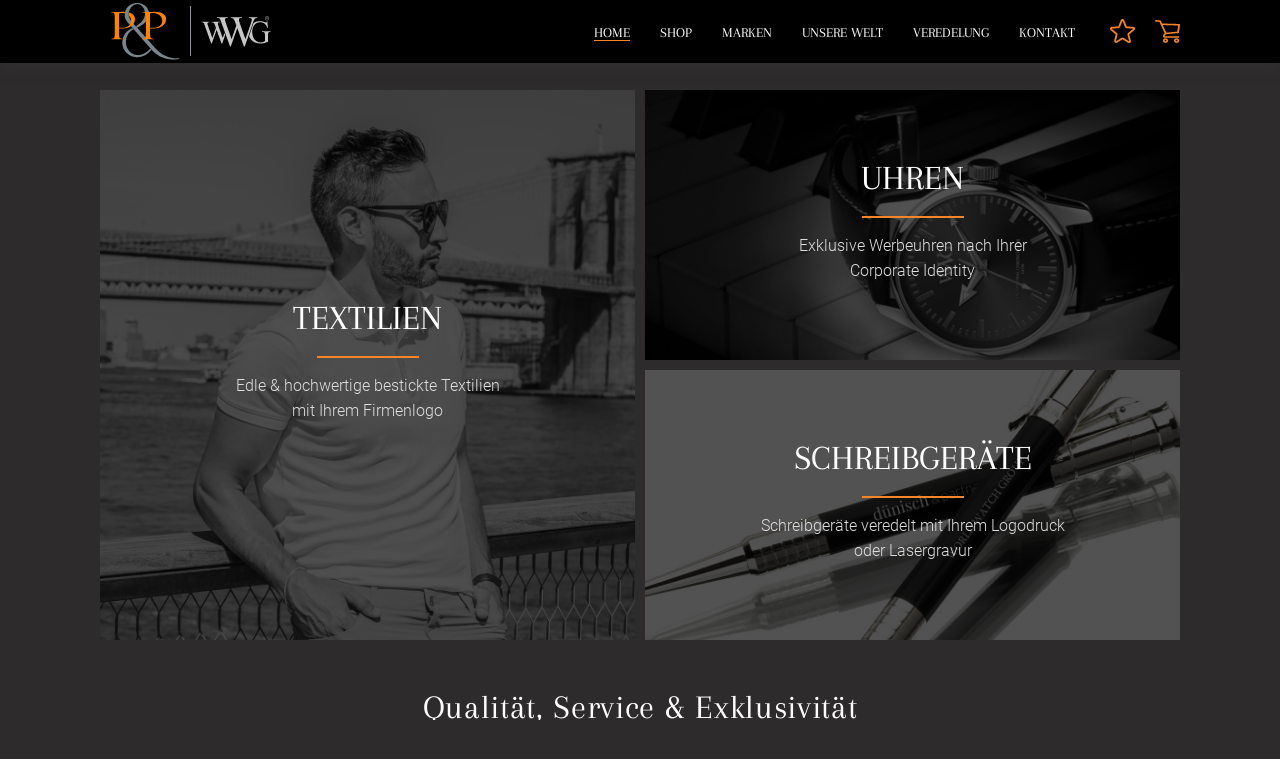

--- FILE ---
content_type: text/html; charset=utf-8
request_url: https://www.principio-fashion.com/
body_size: 4287
content:
<!DOCTYPE html><html lang="de"><head><meta charSet="utf-8"/><meta name="viewport" content="width=device-width, user-scalable=no, initial-scale=1.0, maximum-scale=1.0, minimum-scale=1.0"/><meta http-equiv="X-UA-Compatible" content="ie=edge"/><link rel="apple-touch-icon" sizes="57x57" href="/favicon/apple-icon-57x57.png"/><link rel="apple-touch-icon" sizes="60x60" href="/favicon/apple-icon-60x60.png"/><link rel="apple-touch-icon" sizes="72x72" href="/favicon/apple-icon-72x72.png"/><link rel="apple-touch-icon" sizes="76x76" href="/favicon/apple-icon-76x76.png"/><link rel="apple-touch-icon" sizes="114x114" href="/favicon/apple-icon-114x114.png"/><link rel="apple-touch-icon" sizes="120x120" href="/favicon/apple-icon-120x120.png"/><link rel="apple-touch-icon" sizes="144x144" href="/favicon/apple-icon-144x144.png"/><link rel="apple-touch-icon" sizes="152x152" href="/favicon/apple-icon-152x152.png"/><link rel="apple-touch-icon" sizes="180x180" href="/favicon/apple-icon-180x180.png"/><link rel="icon" type="image/png" sizes="192x192" href="/favicon/android-icon-192x192.png"/><link rel="icon" type="image/png" sizes="32x32" href="/favicon/favicon-32x32.png"/><link rel="icon" type="image/png" sizes="96x96" href="/favicon/favicon-96x96.png"/><link rel="icon" type="image/png" sizes="16x16" href="/favicon/favicon-16x16.png"/><link rel="manifest" href="/favicon/manifest.json"/><meta name="msapplication-TileColor" content="#ffffff"/><meta name="msapplication-TileImage" content="/favicon/ms-icon-144x144.png"/><meta name="theme-color" content="#ffffff"/><title>Principio Fashion | WWG</title><meta name="next-head-count" content="21"/><script src="https://cloud.ccm19.de/app.js?apiKey=93889ef9cd7bf8390b633dfd7a2070fca37d9a212d1649a3&amp;domain=66c1de63a24b6f4e31044d32" referrerPolicy="origin"></script><script data-ccm-loader-src="https://www.googletagmanager.com/gtag/js?id=G-R776WREQBR" type="text/x-ccm-loader" data-ccm-loader-group="analytics-group"></script><script type="text/x-ccm-loader" data-ccm-loader-group="analytics-group">
                            window.dataLayer = window.dataLayer || [];
                            function gtag(){dataLayer.push(arguments);}
                            gtag('js', new Date());
                            gtag('config', 'G-R776WREQBR');
                            </script><link rel="preload" href="/_next/static/css/4ffc8d38c5f0b075.css" as="style"/><link rel="stylesheet" href="/_next/static/css/4ffc8d38c5f0b075.css" data-n-g=""/><noscript data-n-css=""></noscript><script defer="" nomodule="" src="/_next/static/chunks/polyfills-c67a75d1b6f99dc8.js"></script><script src="/_next/static/chunks/webpack-42cdea76c8170223.js" defer=""></script><script src="/_next/static/chunks/framework-5f4595e5518b5600.js" defer=""></script><script src="/_next/static/chunks/main-debe05f3274b8de7.js" defer=""></script><script src="/_next/static/chunks/pages/_app-e58f92845449e8f1.js" defer=""></script><script src="/_next/static/chunks/904-1bef236042b3c355.js" defer=""></script><script src="/_next/static/chunks/873-ccdfa106577165df.js" defer=""></script><script src="/_next/static/chunks/25-6b12ce9d393c83ca.js" defer=""></script><script src="/_next/static/chunks/pages/index-2ae565e8556a243c.js" defer=""></script><script src="/_next/static/sayWlorcWHCvhp0GJ4xTm/_buildManifest.js" defer=""></script><script src="/_next/static/sayWlorcWHCvhp0GJ4xTm/_ssgManifest.js" defer=""></script></head><body id="body"><div id="__next" data-reactroot=""><div class="main-layout"><header><div class="float-filter-button flex-center"><div class="link-icon flex-center"><img src="/svg/category-search.svg" alt="search"/></div></div><div class="nav-wrapper"><div class="shop-navbar"><div class="navbar-container container"><div class="ant-row ant-row-middle shop-mobile-header"><div class="ant-col ant-col-xs-3 ant-col-sm-9 ant-col-md-10"><div class="left-side"><div class="menu-btn-box"><span role="img" aria-label="menu" class="anticon anticon-menu"><svg viewBox="64 64 896 896" focusable="false" data-icon="menu" width="1em" height="1em" fill="currentColor" aria-hidden="true"><path d="M904 160H120c-4.4 0-8 3.6-8 8v64c0 4.4 3.6 8 8 8h784c4.4 0 8-3.6 8-8v-64c0-4.4-3.6-8-8-8zm0 624H120c-4.4 0-8 3.6-8 8v64c0 4.4 3.6 8 8 8h784c4.4 0 8-3.6 8-8v-64c0-4.4-3.6-8-8-8zm0-312H120c-4.4 0-8 3.6-8 8v64c0 4.4 3.6 8 8 8h784c4.4 0 8-3.6 8-8v-64c0-4.4-3.6-8-8-8z"></path></svg></span></div></div></div><div class="ant-col ant-col-xs-7 ant-col-sm-6 ant-col-md-4"><div class="logo-box flex-center"><a href="/"><img src="/shop_logo.svg" alt="wwg&amp;principio"/></a></div></div><div class="ant-col ant-col-xs-14 ant-col-sm-9 ant-col-md-10"><div class="right-side"><ul class="account-nav-list"><li><a href="/preferred"><div class="link-icon count-circle-link" id="preferred-link"><img src="/svg/star.svg" alt="heart"/></div></a></li><li><a href="/basket"><div class="link-icon count-circle-link"><img src="/svg/basket.svg" alt="bag"/></div></a></li><li><div class="search-btn"><img src="/svg/search.svg" alt="wwg&amp;principio"/></div></li></ul></div></div><form class="mobile-search-input-wrapper"><input type="text" class="search-input" placeholder="Suchbegriff eingeben" value=""/></form></div></div></div></div></header><main><div><div class="section-top-space"><div class="container our-categories-wrapper"><div class="ant-row" style="margin-left:-5px;margin-right:-5px;margin-top:-5px;margin-bottom:-5px"><div style="padding-left:5px;padding-right:5px;padding-top:5px;padding-bottom:5px" class="ant-col gutter-row ant-col-xs-24 ant-col-sm-12"><div class="left-side"><div class="item"><img src="/images/home/01_Textilien.jpg" alt=""/><div class="text-layer flex-column-center"><h3>TEXTILIEN</h3><hr class="section-title-underline"/><p>Edle &amp; hochwertige bestickte Textilien<br/>mit Ihrem Firmenlogo</p></div></div></div></div><div style="padding-left:5px;padding-right:5px;padding-top:5px;padding-bottom:5px" class="ant-col gutter-row ant-col-xs-24 ant-col-sm-12"><div class="right-side"><div class="item"><img src="/images/home/02_Uhren.jpg" alt=""/><div class="text-layer flex-column-center"><h3>UHREN</h3><hr class="section-title-underline"/><p>Exklusive Werbeuhren nach Ihrer<br/>Corporate Identity</p></div></div><div class="item pointer"><img src="/images/home/HOME_Schreibgeraete.jpg" alt=""/><div class="text-layer flex-column-center"><h3>SCHREIBGERÄTE</h3><hr class="section-title-underline"/><p>Schreibgeräte veredelt mit Ihrem Logodruck<br/>oder Lasergravur</p></div></div></div></div></div></div></div><div class="section-top-space section-title-box"><h4>Qualität, Service &amp; Exklusivität</h4><hr class="title-divider"/><div class="sub-title"><p>Als einer der führenden Hersteller für exklusive Werbeprodukte in Europa bieten wir Ihnen eine breite Produktpallette. Von<br/>exklusiven Werbeuhren über personalisierte Schreibgeräte bis zu edel bestickten Poloshirts &amp; Textilien. </p></div></div><hr class="long-line"/><div class="section-top-space"><div class="top-products-wrapper dark-mod"><div class="section-title-box"><h4>TEXTILIEN ENTDECKEN</h4><hr class="title-divider"/></div><div class="items-wrapper container"><div class="bg-line"></div><div class="swiper"><div class="swiper-button-prev"></div><div class="swiper-button-next"></div><div class="swiper-wrapper"><div class="swiper-slide"><div class="item"><div class="img-box"><img src="/images/top-categories/02101S.png" alt="bestsellers"/></div><div class="item-info flex-column-center"><button class="ido-button btn-filled-purple">Hemden</button></div></div></div><div class="swiper-slide"><div class="item"><div class="img-box"><img src="/images/top-categories/E3090S.png" alt="bestsellers"/></div><div class="item-info flex-column-center"><button class="ido-button btn-filled-purple">T-Shirts</button></div></div></div><div class="swiper-slide"><div class="item"><div class="img-box"><img src="/images/top-categories/05810S.png" alt="bestsellers"/></div><div class="item-info flex-column-center"><button class="ido-button btn-filled-purple">Poloshirts</button></div></div></div><div class="swiper-slide"><div class="item"><div class="img-box"><img src="/images/top-categories/RT900S.png" alt="bestsellers"/></div><div class="item-info flex-column-center"><button class="ido-button btn-filled-purple">Jacken</button></div></div></div><div class="swiper-slide"><div class="item"><div class="img-box"><img src="/images/top-categories/03810S.png" alt="bestsellers"/></div><div class="item-info flex-column-center"><button class="ido-button btn-filled-purple">Hoodies </button></div></div></div></div></div></div></div></div><div class="section-top-space"><div class="top-products-wrapper silver-mod"><div class="section-title-box"><h4>UNSERE UHREN</h4><hr class="title-divider"/></div><div class="items-wrapper container"><div class="bg-line"></div><div class="swiper"><div class="swiper-button-prev"></div><div class="swiper-button-next"></div><div class="swiper-wrapper"><div class="swiper-slide"><div class="item"><div class="img-box"><img src="https://admin.ido-fashion.com/img/products/07850S.png" alt="bestsellers"/></div><div class="item-info flex-column-center"><h3>Business</h3><span>Ab <!-- -->15.90<!-- --> €</span></div></div></div><div class="swiper-slide"><div class="item"><div class="img-box"><img src="https://admin.ido-fashion.com/img/products/08288S.png" alt="bestsellers"/></div><div class="item-info flex-column-center"><h3>Circo Colore</h3><span>Ab <!-- -->15.90<!-- --> €</span></div></div></div><div class="swiper-slide"><div class="item"><div class="img-box"><img src="https://admin.ido-fashion.com/img/products/08780S.png" alt="bestsellers"/></div><div class="item-info flex-column-center"><h3>Grand Prix</h3><span>Ab <!-- -->15.90<!-- --> €</span></div></div></div><div class="swiper-slide"><div class="item"><div class="img-box"><img src="https://admin.ido-fashion.com/img/products/07960S.png" alt="bestsellers"/></div><div class="item-info flex-column-center"><h3>Sensation</h3><span>Ab <!-- -->15.90<!-- --> €</span></div></div></div><div class="swiper-slide"><div class="item"><div class="img-box"><img src="https://admin.ido-fashion.com/img/products/06821S.png" alt="bestsellers"/></div><div class="item-info flex-column-center"><h3>Times</h3><span>Ab <!-- -->14.90<!-- --> €</span></div></div></div></div></div></div></div></div><div class="section-top-space"><section class="discover-section container"><div class="ant-row"><div class="ant-col gutter-row ant-col-xs-24 ant-col-lg-13"><div class="discover-item left-side"><div class="text-layer"><div class="info-box flex-column-end"><span>Wir sind für Sie da.</span><p class="text-left">PERSÖNLICHE BERATUNG<br/>FÜR IHR UNTERNEHMEN</p><a class="discover-link" href="/contact">Jetzt kontaktieren</a></div></div><div class="img-wrapper"><img src="/images/home/15-01.png" alt=""/></div></div></div><div class="ant-col gutter-row ant-col-xs-24 ant-col-lg-11"><div class="discover-item right-side"><div class="content-wrapper"><div class="info-box flex-column-start"><span>Veredelung auf<br/>höchstem Niveau.</span><hr/><p class="text-right">Hochwertige &amp; personalisierte Uhren &amp;<br/> Textilien für Ihr Unternehmen</p><a class="discover-link" href="/veredelung">Veredelung</a></div><div class="img-container"><img src="/images/home/Straps.png" alt="wwg"/></div></div></div></div></div></section></div><section class="container"><div class="shopping-now-section " style="background-image:linear-gradient(180deg, rgb(0 0 0 / 30%) 0%, rgb(0 0 0 / 30%) 100%),url(/images/shopping-now.png)"><div class="center-content"><div class="center-item"><div class="text"><h4>ENTDECKE UNSERE HOCHWERTIGEN TEXTILIEN</h4></div><div class="btn-box"><a class="ido-button btn-filled-orange" href="/products/200">Jetzt Entdecken</a></div></div></div></div></section><div class="section-top-space"><section class="container credentials-section"><div class="title-container"><h5>IMPRESSIONEN</h5><hr class="section-title-underline"/></div><div class="items-wrapper"><div class="swiper"><div class="swiper-button-prev"></div><div class="swiper-button-next"></div><div class="swiper-wrapper"><div class="swiper-slide swiper-slide-duplicate" data-swiper-slide-index="2"><div class="item"><img src="/images/home/Impressionen_Uhren_1.jpg" alt="credentials"/></div></div><div class="swiper-slide swiper-slide-duplicate" data-swiper-slide-index="3"><div class="item"><img src="/images/home/19-01.png" alt="credentials"/></div></div><div class="swiper-slide swiper-slide-duplicate" data-swiper-slide-index="4"><div class="item"><img src="/images/home/Impressionen_Uhren_2.jpg" alt="credentials"/></div></div><div class="swiper-slide swiper-slide-duplicate" data-swiper-slide-index="5"><div class="item"><img src="/images/home/21-01.png" alt="credentials"/></div></div><div class="swiper-slide swiper-slide-duplicate" data-swiper-slide-index="6"><div class="item"><img src="/images/home/Impressionen_Uhren_4.jpg" alt="credentials"/></div></div><div class="swiper-slide" data-swiper-slide-index="0"><div class="item"><img src="/images/home/17-01.png" alt="credentials"/></div></div><div class="swiper-slide" data-swiper-slide-index="1"><div class="item"><img src="/images/home/18-01.png" alt="credentials"/></div></div><div class="swiper-slide" data-swiper-slide-index="2"><div class="item"><img src="/images/home/Impressionen_Uhren_1.jpg" alt="credentials"/></div></div><div class="swiper-slide" data-swiper-slide-index="3"><div class="item"><img src="/images/home/19-01.png" alt="credentials"/></div></div><div class="swiper-slide" data-swiper-slide-index="4"><div class="item"><img src="/images/home/Impressionen_Uhren_2.jpg" alt="credentials"/></div></div><div class="swiper-slide" data-swiper-slide-index="5"><div class="item"><img src="/images/home/21-01.png" alt="credentials"/></div></div><div class="swiper-slide" data-swiper-slide-index="6"><div class="item"><img src="/images/home/Impressionen_Uhren_4.jpg" alt="credentials"/></div></div><div class="swiper-slide swiper-slide-duplicate" data-swiper-slide-index="0"><div class="item"><img src="/images/home/17-01.png" alt="credentials"/></div></div><div class="swiper-slide swiper-slide-duplicate" data-swiper-slide-index="1"><div class="item"><img src="/images/home/18-01.png" alt="credentials"/></div></div><div class="swiper-slide swiper-slide-duplicate" data-swiper-slide-index="2"><div class="item"><img src="/images/home/Impressionen_Uhren_1.jpg" alt="credentials"/></div></div><div class="swiper-slide swiper-slide-duplicate" data-swiper-slide-index="3"><div class="item"><img src="/images/home/19-01.png" alt="credentials"/></div></div><div class="swiper-slide swiper-slide-duplicate" data-swiper-slide-index="4"><div class="item"><img src="/images/home/Impressionen_Uhren_2.jpg" alt="credentials"/></div></div></div></div></div></section></div><hr class="long-line"/><div class="container section-bottom-space"><div class="newsletter-section-v2"><div class="ant-row" style="margin-left:-15px;margin-right:-15px"><div style="padding-left:15px;padding-right:15px" class="ant-col gutter-row ant-col-xs-24 ant-col-sm-24 ant-col-md-12 ant-col-lg-12 ant-col-xl-10 ant-col-xxl-9 ant-col-xxl-offset-2"><div class="image-box"><img src="/images/watch2.png" alt=""/></div></div><div style="padding-left:15px;padding-right:15px" class="ant-col gutter-row ant-col-xs-24 ant-col-sm-24 ant-col-md-10 ant-col-lg-10 ant-col-xl-12 ant-col-xxl-10"><div class="right-side flex-column-end"><span>Unser Newsletter</span><p class="text-right">VERPASSEN SIE KEINE AKTIONEN, <br/> NEWS UND NEUHEITEN</p><button class="ido-button btn-filled-gray">Jetzt anmelden</button></div></div></div></div></div></div></main><footer><div class="shop-footer"><div class="footer-container container flex-space-between"><span class="copyrights">© WMC Service GmbH</span><ul class="footer-nav-list flex-align-center"><li><a>NEWSLETTER</a></li><li><a href="/imprint">IMPRESSUM</a></li><li><a href="/agb">AGB</a></li><li><a href="/privacy">DATENSCHUTZ</a></li></ul></div></div></footer></div></div><script id="__NEXT_DATA__" type="application/json">{"props":{"pageProps":{"bestsellers_wwg":[{"id":"07850","image_exists":2,"slug":"business","name":"Business","manufacturer_name":"World Watch Group","material":"Metall (Nickel- und PCP-frei)","selected":1,"colorImg":"S","image_file":"https://admin.ido-fashion.com/img/products/07850S.png","price_type":3,"price":"15.90","colorGroup":[],"shop_id":"400"},{"id":"08288","image_exists":2,"slug":"circo-colore","name":"Circo Colore","manufacturer_name":"World Watch Group","material":"Metall (Nickel- und PCP-frei)","selected":1,"colorImg":"S","image_file":"https://admin.ido-fashion.com/img/products/08288S.png","price_type":3,"price":"15.90","colorGroup":[],"shop_id":"400"},{"id":"08780","image_exists":2,"slug":"grand-prix","name":"Grand Prix","manufacturer_name":"World Watch Group","material":"Metall (Nickel- und PCP-frei)","selected":1,"colorImg":"S","image_file":"https://admin.ido-fashion.com/img/products/08780S.png","price_type":3,"price":"15.90","colorGroup":[],"shop_id":"400"},{"id":"07960","image_exists":2,"slug":"sensation","name":"Sensation","manufacturer_name":"World Watch Group","material":"Metall (Nickel- und PCP-frei)","selected":1,"colorImg":"S","image_file":"https://admin.ido-fashion.com/img/products/07960S.png","price_type":3,"price":"15.90","colorGroup":[],"shop_id":"400"},{"id":"06821","image_exists":2,"slug":"times-tischuhr","name":"Times","manufacturer_name":"World Watch Group","material":"Kunststoff","selected":1,"colorImg":"S","image_file":"https://admin.ido-fashion.com/img/products/06821S.png","price_type":3,"price":"14.90","colorGroup":[],"shop_id":"400"}],"initialState":{"common":{"preferredCount":0,"globalModal":null,"progress":false,"newsletterIsConfirmed":""},"shop":{"basketCount":0,"filterData":null,"imprint_page":null,"agb_page":null,"privacy_page":null,"bestsellers":null,"brands":null,"contactData":{"principio":{"Kundenbetreuung":[{"contact_group":"Kundenbetreuung","name":"Nicole Jansen","short_name":"NJ","email":"nicole.jansen@principio-fashion.com","phone":"089/ 787 49 168","fax":null},{"contact_group":"Kundenbetreuung","name":"Martina Jankus","short_name":"MJ","email":"martina.jankus@principio-fashion.com","phone":"089/ 787 49 168","fax":null}],"Zentrale":[{"contact_group":"Zentrale","name":null,"short_name":"Z","email":"contact.de@principio-fashion.com","phone":"089/ 787 49 168","fax":"089/ 37 497 793"}],"Auftragsabteilung":[{"contact_group":"Auftragsabteilung","name":"Ayse Ayar","short_name":"AA","email":"ayse.ayar@principio-fashion.com","phone":"089/ 787 49 168","fax":null}],"Buchhaltung":[{"contact_group":"Buchhaltung","name":"Johanna Graf","short_name":"JH","email":"buchhaltung@principio-fashion.com","phone":"089/ 787 49 168","fax":null}]},"wwg":{"Zentrale":[{"contact_group":"Zentrale","name":null,"short_name":"Z","email":"contact.de@world-watch-group.com","phone":"089/ 374 286- 0","fax":"089/ 37 4286-23"}],"Buchhaltung":[{"contact_group":"Buchhaltung","name":"Johanna Graf","short_name":"JH","email":"buchhaltung@world-watch-group.com","phone":"089/ 374 286- 0","fax":null}]}}}}},"__N_SSP":true},"page":"/","query":{},"buildId":"sayWlorcWHCvhp0GJ4xTm","isFallback":false,"gssp":true,"scriptLoader":[]}</script></body></html>

--- FILE ---
content_type: image/svg+xml
request_url: https://www.principio-fashion.com/svg/star.svg
body_size: 742
content:
<svg width="26" height="26" viewBox="0 0 26 26" fill="none" xmlns="http://www.w3.org/2000/svg">
    <path d="M19.869 25.1291C19.5132 25.1291 19.1728 25.0361 18.8634 24.8345L13.0155 21.1123C13 21.1123 13 21.1123 12.9845 21.1123L7.53887 24.5708C6.81175 25.0361 5.89898 25.0051 5.2028 24.4933C4.49115 23.9815 4.16626 23.082 4.39832 22.229L5.96086 16.0409C5.97633 16.0099 5.96086 15.9634 5.92992 15.9479L0.700833 11.5744C0.0820059 11.0626 -0.150054 10.2406 0.0974766 9.48069C0.345007 8.72075 1.01025 8.20896 1.78378 8.16244L8.63729 7.71268C8.65276 7.71268 8.66823 7.69717 8.66823 7.68166L11.2364 1.21446C11.422 0.71818 11.8242 0.314949 12.3348 0.128843C12.7989 -0.0572635 13.3094 -0.0417546 13.7735 0.175369C14.2377 0.376985 14.5935 0.764706 14.7637 1.22997L17.3163 7.66615C17.3318 7.69717 17.3473 7.69717 17.3627 7.69717L24.2162 8.14693C24.9898 8.19345 25.655 8.72075 25.9025 9.46518C26.1501 10.2251 25.918 11.0626 25.2992 11.5589L20.0546 15.9324C20.0392 15.9479 20.0237 15.9789 20.0237 16.0254L21.71 22.6942C21.9111 23.4697 21.6172 24.2761 20.9674 24.7569C20.658 25.0051 20.2712 25.1291 19.869 25.1291ZM14.0056 19.5459L19.8535 23.2681C19.869 23.2681 19.869 23.2836 19.869 23.2836C19.869 23.2836 19.8845 23.2681 19.8999 23.2526C19.9154 23.2371 19.9154 23.2215 19.8999 23.1905L18.2136 16.5217C18.028 15.8083 18.2755 15.0329 18.8479 14.5521L24.0925 10.1631C24.108 10.1476 24.1389 10.1321 24.108 10.07C24.0925 10.0235 24.077 10.0235 24.0615 10.0235L17.208 9.57374C16.4654 9.52722 15.8311 9.04644 15.5681 8.36405L13.0464 1.89685C13.0464 1.88134 13.031 1.86584 13.0155 1.86584C13 1.86584 12.9845 1.86584 12.9845 1.86584C12.9691 1.86584 12.9691 1.88134 12.9691 1.88134L10.4009 8.36405C10.1379 9.04644 9.48817 9.51171 8.76105 9.57374L1.90754 10.0235C1.89207 10.0235 1.8766 10.0235 1.86113 10.07C1.84566 10.1321 1.8766 10.1476 1.8766 10.1631L7.12116 14.5366C7.69357 15.0174 7.9411 15.7928 7.75546 16.5217L6.19292 22.7097C6.14651 22.8803 6.23933 22.9734 6.30121 23.0199C6.42498 23.113 6.5178 23.0509 6.54874 23.0354L11.9944 19.5459C12.5978 19.1582 13.4023 19.1582 14.0056 19.5459Z" fill="#f58529"/>
</svg>


--- FILE ---
content_type: application/javascript; charset=UTF-8
request_url: https://www.principio-fashion.com/_next/static/chunks/pages/about-us-faafa94caa644d74.js
body_size: 1624
content:
(self.webpackChunk_N_E=self.webpackChunk_N_E||[]).push([[552],{6565:function(e,n,s){(window.__NEXT_P=window.__NEXT_P||[]).push(["/about-us",function(){return s(506)}])},7062:function(e,n,s){"use strict";var i=s(5893),r=(s(7294),s(1230)),t=s(5746),l=s(4255),a=s(3151),c=s(2626),d=s(7372);n.Z=function(e){e.className,e.children,e.backgroundColor;var n=(0,c.T)();return(0,i.jsx)("div",{className:"newsletter-section-v2",children:(0,i.jsxs)(r.Z,{gutter:{xs:10,sm:10,md:20,lg:30},children:[(0,i.jsx)(t.Z,{className:"gutter-row",xxl:{span:9,offset:2},xl:10,lg:12,md:12,sm:24,xs:24,children:(0,i.jsx)("div",{className:"image-box",children:(0,i.jsx)("img",{src:"/images/watch2.png",alt:""})})}),(0,i.jsx)(t.Z,{className:"gutter-row",xxl:10,xl:12,lg:10,md:10,sm:24,xs:24,children:(0,i.jsxs)("div",{className:"right-side flex-column-end",children:[(0,i.jsx)("span",{children:"Unser Newsletter"}),(0,i.jsxs)("p",{className:"text-right",children:["VERPASSEN SIE KEINE AKTIONEN, ",(0,i.jsx)("br",{})," NEWS UND NEUHEITEN"]}),(0,i.jsx)(d.Z,{color:"gray",onClick:function(){return n((0,l.O_)(a.Z.NEWSLETTER))},children:"Jetzt anmelden"})]})})]})})}},506:function(e,n,s){"use strict";s.r(n),s.d(n,{__N_SSP:function(){return u}});var i=s(5893),r=s(7294),t=s(7156),l=s(2711),a=s.n(l),c=s(2032),d=s(6600),o=s(7062),u=(c.Z.Panel,!0);n.default=function(e){e.shop_id;return(0,r.useEffect)((function(){setTimeout((function(){a().init({duration:700})}),200)}),[]),(0,i.jsx)(d.Z,{children:(0,i.jsxs)("div",{className:"about-us-page",children:[(0,i.jsx)("section",{className:"container",children:(0,i.jsx)("div",{className:"page-banner flex-center",style:{backgroundImage:"linear-gradient(180deg, rgb(0 0 0 / 61%) 0%, rgb(0 0 0 / 61%) 100%),url(/images/about/01_Unsere_Welt.jpg)"},children:(0,i.jsxs)("div",{className:"section-title-box",children:[(0,i.jsx)("h4",{children:"HANDWERKSKUNST"}),(0,i.jsx)("hr",{className:"title-divider"}),(0,i.jsx)("div",{className:"sub-title",children:(0,i.jsx)("p",{children:"Unsere Welt"})})]})})}),(0,i.jsxs)("section",{className:"container section-top-space",children:[(0,i.jsx)("div",{className:"section-top-space",children:(0,i.jsxs)(t.Z,{carouselData:"/images/about/Uhren.jpg",title:"Unsere individuellen Uhren",buttonLink:"/products/400",buttonLabel:"ZU UNSEREN UHREN",children:[(0,i.jsx)("p",{children:"Eine Uhr an sich ist schon etwas Besonderes, eine personalisierte Uhr das Ultimative."}),(0,i.jsx)("p",{children:"Jede unserer Uhren kann gemeinsam mit unseren erfahrenen Grafikern und Uhrmacher individuell angepasst werden und so nach Ihren Vorstellen gebaut werden. Der Individualit\xe4t sind hier kaum Grenzen gesetzt."}),(0,i.jsx)("p",{children:"Unser Ziel ist es, Ihnen die zuverl\xe4ssigsten, hochwertigsten und erschwinglichsten Zeitmesser zu bieten, Unser kompetentes und professionelles Team erf\xfcllt alle Ihre individuellen Bed\xfcrfnisse f\xfcr unterschiedliche M\xe4rkte."}),(0,i.jsx)("p",{children:"Qualit\xe4t und Erfahrung sprechen f\xfcr eine lange und erfolgreiche Geschichte unserer Uhren."})]})}),(0,i.jsx)("div",{className:"section-top-space",children:(0,i.jsxs)(t.Z,{carouselData:"/images/about/03_Stickerei.jpg",reverse:!0,title:"Mit Nadel und Faden",buttonLink:"/products/200",buttonLabel:"ZU UNSEREN TEXTILIEN",children:[(0,i.jsx)("p",{children:"Mit viel Hingabe zum perfekten Ergebnis: Ihr Logo wird optimal f\xfcr den Stick vorbereitet. Die Garnfarben w\xe4hlen unsere Spezialisten aus ca. 450 Farbvarianten. Unsere Art-Directoren programmieren die digital gesteuerte High-Tech-Stickmaschine so, dass Ihr Logo auf den Textilien optimal zur Geltung kommt. "}),(0,i.jsx)("p",{children:"Wir sind in der Lage, Ihr Logo in bis zu 15 unterschiedlichen Farbt\xf6nen mit h\xf6chster Pr\xe4zision umzusetzen. Die Qualit\xe4t unserer Stick-Garne erf\xfcllt die gleichen hohen Anspr\xfcche, die wir auch an jedes Principio Polo-Shirt stellen. "}),(0,i.jsx)("p",{children:"Und das bis in das letzte Detail: Jedes einzelne Polo-Shirt unterliegt vor dem Versand einer strengen Qualit\xe4tskontrolle. "}),(0,i.jsx)("p",{children:"Die bleibende Wertsch\xe4tzung beginnt mit dem ersten Eindruck!"})]})}),(0,i.jsx)("div",{className:"section-top-space section-bottom-space",children:(0,i.jsx)(o.Z,{})})]})]})})}}},function(e){e.O(0,[904,873,25,699,774,888,179],(function(){return n=6565,e(e.s=n);var n}));var n=e.O();_N_E=n}]);

--- FILE ---
content_type: image/svg+xml
request_url: https://www.principio-fashion.com/svg/category-search.svg
body_size: 361
content:
<svg width="38" height="24" viewBox="0 0 38 24" fill="none" xmlns="http://www.w3.org/2000/svg">
<path fill-rule="evenodd" clip-rule="evenodd" d="M32.4553 17.4418L37.4403 22.4296C37.8096 22.7836 37.8096 23.3686 37.4249 23.7227C37.2557 23.9074 37.0095 23.9998 36.7787 23.9998C36.5479 23.9998 36.3172 23.9074 36.1325 23.7227L31.1476 18.7349C29.3013 20.2898 26.9319 21.2288 24.3317 21.2288C18.4851 21.2288 13.7156 16.4566 13.7156 10.6067C13.7156 4.75685 18.4851 0 24.3317 0C30.1783 0 34.9478 4.77225 34.9478 10.6221C34.9478 13.2084 34.0093 15.5945 32.4553 17.4418ZM24.3317 1.83193C19.5006 1.83193 15.5619 5.77288 15.5619 10.6067C15.5619 15.4405 19.5006 19.3815 24.3317 19.3815C29.1628 19.3815 33.1015 15.4405 33.1015 10.6067C33.1015 5.77288 29.1628 1.83193 24.3317 1.83193ZM1 1C0.447715 1 0 1.44772 0 2C0 2.55228 0.447715 3 1 3H12.7142C13.2664 3 13.7142 2.55228 13.7142 2C13.7142 1.44772 13.2664 1 12.7142 1H1ZM1 11C0.447715 11 0 11.4477 0 12C0 12.5523 0.447716 13 1 13H9.66657C10.2189 13 10.6666 12.5523 10.6666 12C10.6666 11.4477 10.2189 11 9.66657 11H1ZM0 22C0 21.4477 0.447715 21 1 21H12.7142C13.2664 21 13.7142 21.4477 13.7142 22C13.7142 22.5523 13.2664 23 12.7142 23H1C0.447715 23 0 22.5523 0 22Z" fill="white" fill-opacity="0.9"/>
</svg>


--- FILE ---
content_type: application/javascript; charset=UTF-8
request_url: https://www.principio-fashion.com/_next/static/chunks/pages/preferred-db1f7cb10e37e3d5.js
body_size: 2260
content:
(self.webpackChunk_N_E=self.webpackChunk_N_E||[]).push([[639],{3426:function(e,r,n){(window.__NEXT_P=window.__NEXT_P||[]).push(["/preferred",function(){return n(981)}])},6160:function(e,r,n){"use strict";n.d(r,{Z:function(){return p}});var t=n(5893),s=n(7294),c=n(4727),i=n(1163),a=n(5977),o=n(332),l=n(1664),u=n.n(l),d=function(e){var r=e.data;return(0,t.jsx)(t.Fragment,{children:"string"===typeof r?(0,t.jsx)("span",{children:r}):r.map((function(e,r){return e.link?(0,t.jsxs)(s.Fragment,{children:[0!=r?(0,t.jsx)("span",{className:"breadcrumb-slash",children:"/"}):"",(0,t.jsx)(u(),{href:"/products".concat(e.link),children:e.title})]},r):(0,t.jsxs)(s.Fragment,{children:[0!=r?(0,t.jsx)("span",{className:"breadcrumb-slash",children:"/"}):"",(0,t.jsx)("span",{children:e.title},r)]},r)}))})},h=function(e){var r=e.breadcrumb,n=void 0===r?"":r,c=(0,i.useRouter)(),l=c.query.search,u=s.createRef(),h=function(e){e.preventDefault();var r="";u&&u.current&&(r=null===u||void 0===u?void 0:u.current.value);var n=new a.k(c.query);n.search=r,n.search_type=2,""===r&&(n.search_type=1),c.push({pathname:"/products",query:n.getResult()})},f=(0,o.a)("(min-width: 1040px)");return(0,t.jsx)("div",{className:"shop-header",children:(0,t.jsxs)("div",{className:"header-bottom-part flex-column-center container",children:[(null===n||void 0===n?void 0:n.length)?(0,t.jsxs)(t.Fragment,{children:[(0,t.jsx)("div",{className:"breadcrumb flex-center",children:(0,t.jsx)(d,{data:n})}),(0,t.jsx)("div",{className:"breadcrumb-divider"})]}):"",f?(0,t.jsxs)("div",{className:"search-container flex-space-between",children:[(0,t.jsx)("div",{className:"back-arrow",onClick:function(){return c.back()},children:(0,t.jsx)("img",{src:"/svg/Vector_arrow.svg",alt:"wwg&principio"})}),(0,t.jsxs)("form",{className:"search-input-wrapper",onSubmit:h,children:[(0,t.jsx)("div",{className:"search-icon",onClick:h,children:(0,t.jsx)("img",{src:"/svg/search.svg",alt:"search"})}),(0,t.jsx)("input",{type:"text",ref:u,defaultValue:l?String(l):"",placeholder:"Suchbegriff eingeben"})]}),(0,t.jsx)("div",{className:"back-arrow"})]}):""]})})},f=n(1299),p=function(e){var r=e.children,n=e.breadcrumb,s=e.className,i=void 0===s?"":s;return(0,t.jsxs)("div",{className:"shop-layout ".concat(i),children:[(0,t.jsxs)("header",{children:[(0,t.jsx)(c.Z,{isShopPage:!0}),(0,t.jsx)(h,{breadcrumb:n})]}),(0,t.jsx)("main",{className:"shop-container container",children:r}),(0,t.jsx)("footer",{children:(0,t.jsx)(f.Z,{})})]})}},981:function(e,r,n){"use strict";n.r(r),n.d(r,{__N_SSP:function(){return Z},default:function(){return k}});var t=n(7568),s=n(6042),c=n(9396),i=n(9815),a=n(655),o=n(5893),l=n(7294),u=n(940),d=n(1230),h=n(5746),f=n(1664),p=n.n(f),m=n(5675),x=n.n(m),v=function(e){var r=e.product,n=e.onDislike,t=e.index;return(0,o.jsxs)("div",{className:"product-item-container",children:[(0,o.jsx)("div",{className:"save flex-center",children:(0,o.jsx)("div",{onClick:n(r.id,t),children:(0,o.jsx)("img",{src:"/svg/filled_star.svg",alt:"save-product"})})}),(0,o.jsx)(p(),{href:r.id&&"hotline"!=r.id?"/product/".concat(r.shop_id,"/").concat(r.id):"#",children:(0,o.jsxs)("a",{children:[(0,o.jsx)("div",{className:"item-img",children:(0,o.jsx)(x(),{src:r.image_file,layout:"fill",objectFit:"contain",alt:r.name})}),(0,o.jsxs)("div",{className:"info-container",children:[(0,o.jsxs)("div",{className:"colors-list flex-center",children:[r.colorImg&&r.colorImg.length?r.colorGroup.slice(0,4).map((function(e,r){return(0,o.jsx)("div",{className:"color-item",children:(0,o.jsxs)("svg",{id:"Layer_1","data-name":"Layer 1",xmlns:"http://www.w3.org/2000/svg",viewBox:"0 0 200 200",children:[(0,o.jsx)("defs",{}),(0,o.jsx)("polygon",{className:"cls-1",points:"149.73 13.13 50.27 13.13 0.55 99.25 50.27 185.38 149.73 185.38 199.45 99.25 149.73 13.13",fill:"#".concat(e.hex)})]})},e.color_group_id+r)})):"",(0,o.jsx)("div",{className:"more-color",children:r.colorGroup.length-4>0?"+ "+(r.colorGroup.length-4)+" Farben":""})]}),(0,o.jsx)("span",{className:"text-info",children:r.manufacturer_name}),(0,o.jsx)("span",{className:"text-info",children:r.name}),r.price&&"hotline"!=r.id?(0,o.jsxs)("span",{className:"text-info",children:[3==r.price_type?"Ab ":"",r.price," \u20ac"]}):""]})]})})]})},g=n(7657),j=n(4255),_=n(2626),N=n(1838),b=n(8472),w=n(6160),Z=!0,k=function(e){var r=e.formData,n=(0,l.useState)(null),f=n[0],p=n[1],m=(0,_.T)();(0,l.useEffect)((function(){x()}),[]);var x=function(){var e=(0,t.Z)((function(){var e,n,t,o,l,d,h;return(0,a.__generator)(this,(function(a){switch(a.label){case 0:return e=[],n=localStorage.getItem("likes_"+r.shop_id),t=localStorage.getItem("likes_"+N.Uk),n&&n.length?(o=JSON.parse(n))&&"Array"==o.constructor.name?(r.preferred_ids=o,[4,u.Z.getPreferredProducts(r)]):[3,2]:[3,2];case 1:(null===(l=a.sent())||void 0===l?void 0:l.data)&&(e=(0,i.Z)(null===l||void 0===l?void 0:l.data)),a.label=2;case 2:return t&&t.length&&((d=JSON.parse(t))&&"Array"==d.constructor.name)?(r.preferred_ids=d,[4,u.Z.getPreferredProducts((0,c.Z)((0,s.Z)({},r),{shop_id:N.Uk}))]):[3,4];case 3:(null===(h=a.sent())||void 0===h?void 0:h.data)&&(e=(0,i.Z)(e).concat((0,i.Z)(null===h||void 0===h?void 0:h.data))),a.label=4;case 4:return e.length&&p(e),[2]}}))}));return function(){return e.apply(this,arguments)}}(),Z=function(e,n){return(0,t.Z)((function(){var t;return(0,a.__generator)(this,(function(s){return"dislike"===(0,g.zw)(e,r.shop_id)&&f&&((t=(0,i.Z)(f)).splice(n,1),p(t),m((0,j.Yo)(-1))),[2]}))}))};return console.log(f),(0,o.jsxs)(w.Z,{breadcrumb:[{title:"Shop",link:"/"},{title:"Favoriten",link:null}],children:[(0,o.jsx)(b.Z,{}),(0,o.jsx)("div",{className:"shop-content-wrapper",children:(0,o.jsx)("div",{className:"product-list-wrapper",children:null!==f?(0,o.jsx)("div",{className:"product-items-wrapper",children:f&&f.length>0?(0,o.jsx)(d.Z,{gutter:[{xs:8,sm:10,md:10,lg:15,xl:25,xxl:50},{xs:8,sm:16,md:80,lg:25}],children:f.map((function(e,r){return(0,o.jsx)(h.Z,{xxl:6,xl:8,lg:8,md:8,sm:12,xs:12,className:"gutter-row",children:(0,o.jsx)(v,{product:e,index:r,onDislike:Z})},e.id)}))}):"Es gab keine Treffer f\xfcr Ihre Auswahl"}):"Es gab keine Treffer f\xfcr Ihre Auswahl"})})]})}},940:function(e,r,n){"use strict";n.d(r,{Z:function(){return a}});var t=n(7568),s=n(1438),c=n(655),i=n(255),a=function(){function e(){(0,s.Z)(this,e)}return e.getProducts=function(e){return(0,t.Z)((function(){return(0,c.__generator)(this,(function(r){return[2,i.Z.post("/product/list",e)]}))}))()},e.getProduct=function(e){return(0,t.Z)((function(){return(0,c.__generator)(this,(function(r){return[2,i.Z.post("/product/view",e)]}))}))()},e.getSimilarProducts=function(e){return(0,t.Z)((function(){return(0,c.__generator)(this,(function(r){return[2,i.Z.post("/product/similar",e)]}))}))()},e.getPreferredProducts=function(e){return(0,t.Z)((function(){return(0,c.__generator)(this,(function(r){return[2,i.Z.post("/product/preferred",e)]}))}))()},e.getBestsellers=function(e){return(0,t.Z)((function(){return(0,c.__generator)(this,(function(r){return[2,i.Z.post("/product/bestsellers",e)]}))}))()},e}()}},function(e){e.O(0,[904,25,774,888,179],(function(){return r=3426,e(e.s=r);var r}));var r=e.O();_N_E=r}]);

--- FILE ---
content_type: image/svg+xml
request_url: https://www.principio-fashion.com/svg/basket.svg
body_size: 1618
content:
<svg width="26" height="24" viewBox="0 0 26 24" fill="none" xmlns="http://www.w3.org/2000/svg">
<path d="M24.3428 18.5686H10.5527C10.3779 18.5686 8.82987 18.5379 8.31287 17.4991C7.75034 16.3762 8.91066 15.1636 9.29107 14.7652L9.29989 14.7559L10.1033 13.9404L4.62484 2.01425L0.842807 1.67202C0.722341 1.6655 0.604566 1.63691 0.496542 1.58794C0.388519 1.53897 0.292474 1.47065 0.214177 1.38706C0.13588 1.30348 0.0769353 1.20635 0.0408925 1.10153C0.00484973 0.996697 -0.00755383 0.88632 0.00442474 0.77702C0.0164033 0.66772 0.0525175 0.561754 0.110601 0.465472C0.168684 0.36919 0.247547 0.284579 0.342442 0.21672C0.437337 0.14886 0.546312 0.099145 0.662835 0.0705658C0.779357 0.0419865 0.901032 0.0351295 1.02054 0.0504035L5.33426 0.442103C5.49437 0.456992 5.64709 0.510929 5.77634 0.59822C5.90559 0.68551 6.00657 0.802922 6.06864 0.938082L11.9715 13.7853C12.0367 13.9274 12.0563 14.0834 12.0283 14.2353C12.0002 14.3871 11.9256 14.5287 11.8129 14.6436L10.6379 15.8387C10.0886 16.4149 9.97992 16.7157 9.95936 16.8173C10.1447 16.8917 10.3444 16.9317 10.5469 16.935H24.337C24.5681 16.9435 24.7867 17.0331 24.9469 17.1849C25.1071 17.3368 25.1966 17.5392 25.1966 17.7498C25.1966 17.9604 25.1071 18.1628 24.9469 18.3146C24.7867 18.4665 24.5681 18.5561 24.337 18.5646L24.3428 18.5686Z" fill="#f58529"/>
<path d="M11.1458 14.9193C10.916 14.9199 10.6949 14.84 10.5281 14.6961C10.3613 14.5523 10.2618 14.3555 10.25 14.1467C10.2383 13.9378 10.3154 13.7329 10.4652 13.5743C10.615 13.4158 10.8261 13.3158 11.0547 13.295L23.1954 12.152L24.0987 5.7645L6.77625 5.23911C6.53902 5.23184 6.31468 5.1391 6.15258 4.98128C5.99048 4.82345 5.9039 4.61348 5.91188 4.39756C5.91987 4.18163 6.02177 3.97743 6.19516 3.82989C6.36856 3.68235 6.59924 3.60354 6.83647 3.61081L25.1356 4.16561C25.26 4.16993 25.3821 4.19773 25.4941 4.24725C25.6061 4.29677 25.7056 4.36693 25.7862 4.45327C25.8669 4.53962 25.9269 4.64027 25.9626 4.74885C25.9982 4.85743 26.0087 4.97157 25.9934 5.08404L24.8815 13.0023C24.8558 13.1845 24.7632 13.3536 24.6187 13.4819C24.4742 13.6103 24.2863 13.6905 24.0855 13.7095L11.2383 14.9126C11.2077 14.9169 11.1768 14.9191 11.1458 14.9193Z" fill="#f58529"/>
<path d="M22.4302 23.9803C21.8991 23.9803 21.38 23.837 20.9384 23.5684C20.4969 23.2998 20.1528 22.9181 19.9496 22.4714C19.7464 22.0248 19.6933 21.5334 19.7971 21.0593C19.9008 20.5852 20.1566 20.1498 20.5323 19.8081C20.9079 19.4663 21.3864 19.2337 21.9073 19.1396C22.4283 19.0454 22.9681 19.094 23.4587 19.2792C23.9493 19.4643 24.3685 19.7778 24.6633 20.1798C24.9582 20.5819 25.1154 21.0545 25.1151 21.5379C25.1139 22.1856 24.8307 22.8064 24.3274 23.2643C23.8241 23.7221 23.1418 23.9796 22.4302 23.9803ZM22.4302 20.7224C22.253 20.7221 22.0796 20.7697 21.9321 20.8592C21.7846 20.9486 21.6695 21.0759 21.6015 21.2249C21.5334 21.3739 21.5155 21.5379 21.5499 21.6962C21.5843 21.8544 21.6695 21.9999 21.7947 22.114C21.92 22.2282 22.0796 22.306 22.2534 22.3376C22.4273 22.3692 22.6075 22.3531 22.7713 22.2914C22.9351 22.2297 23.0751 22.1252 23.1736 21.9911C23.2721 21.8569 23.3247 21.6992 23.3247 21.5379C23.3247 21.3218 23.2305 21.1146 23.0628 20.9617C22.8951 20.8088 22.6676 20.7228 22.4302 20.7224Z" fill="#f58529"/>
<path d="M10.9095 23.9803C10.3784 23.9803 9.85926 23.837 9.4177 23.5684C8.97614 23.2998 8.632 22.9181 8.42883 22.4714C8.22566 22.0248 8.1726 21.5334 8.27631 21.0593C8.38003 20.5852 8.63588 20.1498 9.01151 19.8081C9.38715 19.4663 9.86567 19.2337 10.3866 19.1396C10.9075 19.0454 11.4474 19.094 11.938 19.2792C12.4285 19.4643 12.8478 19.7778 13.1426 20.1798C13.4374 20.5819 13.5947 21.0545 13.5944 21.5379C13.5932 22.1856 13.3099 22.8064 12.8066 23.2643C12.3033 23.7221 11.6211 23.9796 10.9095 23.9803ZM10.9095 20.7224C10.7322 20.7221 10.5589 20.7697 10.4113 20.8592C10.2638 20.9486 10.1487 21.0759 10.0807 21.2249C10.0127 21.3739 9.99471 21.5379 10.0291 21.6962C10.0635 21.8544 10.1487 21.9999 10.274 22.114C10.3992 22.2282 10.5589 22.306 10.7327 22.3376C10.9065 22.3692 11.0867 22.3531 11.2505 22.2914C11.4143 22.2297 11.5544 22.1252 11.6529 21.9911C11.7514 21.8569 11.804 21.6992 11.804 21.5379C11.804 21.3218 11.7098 21.1146 11.5421 20.9617C11.3744 20.8088 11.1469 20.7228 10.9095 20.7224Z" fill="#f58529"/>
</svg>


--- FILE ---
content_type: application/javascript; charset=UTF-8
request_url: https://www.principio-fashion.com/_next/static/chunks/pages/products/%5B%5B...id%5D%5D-c0afc6b067555ad0.js
body_size: 2370
content:
(self.webpackChunk_N_E=self.webpackChunk_N_E||[]).push([[435],{7091:function(e,r,s){(window.__NEXT_P=window.__NEXT_P||[]).push(["/products/[[...id]]",function(){return s(603)}])},8536:function(e,r,s){"use strict";var n=s(7568),t=s(655),c=s(5893),a=s(7294),i=s(7657),l=s(2626),o=s(4255);r.Z=function(e){var r=e.product_id,s=e.shop_id,d=(0,a.useState)(!1),u=d[0],h=d[1],p=(0,l.T)();(0,a.useEffect)((function(){(0,i._L)(r,s)&&h(!0)}),[]);var x=function(){var e=(0,n.Z)((function(e){var n,c;return(0,t.__generator)(this,(function(t){return"like"===(n=(0,i.zw)(r,s))?((c=document.createElement("img")).src="/svg/filled_star.svg",c.style.cssText="\n                position:fixed;\n                transition: 1.5s;\n                z-index: 15;\n                top: ".concat(e.clientY-12,"px;\n                left: ").concat(e.clientX-12,"px"),document.body.appendChild(c),h(!0),p((0,o.Yo)(1)),setTimeout((function(){var e=document.getElementById("preferred-link");if(e){var r=e.getBoundingClientRect();c.style.top=r.y+"px",c.style.left=r.x+"px",setTimeout((function(){c.remove()}),1500)}}),200)):"dislike"===n&&(p((0,o.Yo)(-1)),h(!1)),[2]}))}));return function(r){return e.apply(this,arguments)}}();return(0,c.jsx)("div",{onClick:x,className:"heart-wrapper flex-center",children:u?(0,c.jsx)("img",{src:"/svg/filled_star.svg",alt:"save-product"}):(0,c.jsx)("img",{src:"/svg/star.svg",alt:"save-product"})})}},7641:function(e,r,s){"use strict";var n=s(5893),t=(s(7294),s(1664)),c=s.n(t),a=s(8536),i=s(5675),l=s.n(i);r.Z=function(e){var r=e.product,s=e.shop_id;return(0,n.jsxs)("div",{className:"product-item-container",children:[(0,n.jsx)("div",{className:"save flex-center",children:(0,n.jsx)(a.Z,{product_id:r.id,shop_id:s})}),(0,n.jsx)(c(),{href:r.id&&"hotline"!=r.id?"/product/".concat(s,"/").concat(r.id):"#",children:(0,n.jsxs)("a",{children:[(0,n.jsx)("div",{className:"item-img",children:(0,n.jsx)(l(),{src:r.image_file,layout:"fill",objectFit:"contain",alt:r.name})}),(0,n.jsxs)("div",{className:"info-container",children:[(0,n.jsxs)("div",{className:"colors-list flex-center",children:[r.colorImg&&r.colorImg.length?r.colorGroup.slice(0,4).map((function(e,r){return(0,n.jsx)("div",{className:"color-item",children:(0,n.jsxs)("svg",{id:"Layer_1","data-name":"Layer 1",xmlns:"http://www.w3.org/2000/svg",viewBox:"0 0 200 200",children:[(0,n.jsx)("defs",{}),(0,n.jsx)("polygon",{className:"cls-1",points:"149.73 13.13 50.27 13.13 0.55 99.25 50.27 185.38 149.73 185.38 199.45 99.25 149.73 13.13",fill:"#".concat(e.hex)})]})},e.color_group_id+r)})):"",(0,n.jsx)("div",{className:"more-color",children:r.colorGroup.length-4>0?"+ "+(r.colorGroup.length-4)+" Farben":""})]}),(0,n.jsx)("span",{className:"text-info",children:r.name}),(0,n.jsxs)("span",{className:"text-info",children:["X",r.id,"8 | ",r.manufacturer_name]}),r.price&&"hotline"!=r.id?(0,n.jsxs)("span",{className:"text-info",children:[3==r.price_type?"Ab ":"",r.price," \u20ac"]}):""]})]})})]})}},6160:function(e,r,s){"use strict";s.d(r,{Z:function(){return x}});var n=s(5893),t=s(7294),c=s(4727),a=s(1163),i=s(5977),l=s(332),o=s(1664),d=s.n(o),u=function(e){var r=e.data;return(0,n.jsx)(n.Fragment,{children:"string"===typeof r?(0,n.jsx)("span",{children:r}):r.map((function(e,r){return e.link?(0,n.jsxs)(t.Fragment,{children:[0!=r?(0,n.jsx)("span",{className:"breadcrumb-slash",children:"/"}):"",(0,n.jsx)(d(),{href:"/products".concat(e.link),children:e.title})]},r):(0,n.jsxs)(t.Fragment,{children:[0!=r?(0,n.jsx)("span",{className:"breadcrumb-slash",children:"/"}):"",(0,n.jsx)("span",{children:e.title},r)]},r)}))})},h=function(e){var r=e.breadcrumb,s=void 0===r?"":r,c=(0,a.useRouter)(),o=c.query.search,d=t.createRef(),h=function(e){e.preventDefault();var r="";d&&d.current&&(r=null===d||void 0===d?void 0:d.current.value);var s=new i.k(c.query);s.search=r,s.search_type=2,""===r&&(s.search_type=1),c.push({pathname:"/products",query:s.getResult()})},p=(0,l.a)("(min-width: 1040px)");return(0,n.jsx)("div",{className:"shop-header",children:(0,n.jsxs)("div",{className:"header-bottom-part flex-column-center container",children:[(null===s||void 0===s?void 0:s.length)?(0,n.jsxs)(n.Fragment,{children:[(0,n.jsx)("div",{className:"breadcrumb flex-center",children:(0,n.jsx)(u,{data:s})}),(0,n.jsx)("div",{className:"breadcrumb-divider"})]}):"",p?(0,n.jsxs)("div",{className:"search-container flex-space-between",children:[(0,n.jsx)("div",{className:"back-arrow",onClick:function(){return c.back()},children:(0,n.jsx)("img",{src:"/svg/Vector_arrow.svg",alt:"wwg&principio"})}),(0,n.jsxs)("form",{className:"search-input-wrapper",onSubmit:h,children:[(0,n.jsx)("div",{className:"search-icon",onClick:h,children:(0,n.jsx)("img",{src:"/svg/search.svg",alt:"search"})}),(0,n.jsx)("input",{type:"text",ref:d,defaultValue:o?String(o):"",placeholder:"Suchbegriff eingeben"})]}),(0,n.jsx)("div",{className:"back-arrow"})]}):""]})})},p=s(1299),x=function(e){var r=e.children,s=e.breadcrumb,t=e.className,a=void 0===t?"":t;return(0,n.jsxs)("div",{className:"shop-layout ".concat(a),children:[(0,n.jsxs)("header",{children:[(0,n.jsx)(c.Z,{isShopPage:!0}),(0,n.jsx)(h,{breadcrumb:s})]}),(0,n.jsx)("main",{className:"shop-container container",children:r}),(0,n.jsx)("footer",{children:(0,n.jsx)(p.Z,{})})]})}},603:function(e,r,s){"use strict";s.r(r),s.d(r,{__N_SSP:function(){return v}});var n=s(7568),t=s(655),c=s(5893),a=s(7294),i=s(1230),l=s(5746),o=s(7641),d=s(1163),u=s(1950),h=s(2626),p=s(4255),x=s(3151),m=s(8472),f=s(6160),v=!0;r.default=function(e){var r=e.productsListData,s=(0,d.useRouter)(),v=(0,h.T)(),j=s.query.reset_token,g=(0,a.useState)({isStopped:!0,isPaused:!0});g[0],g[1];(0,a.useEffect)((function(){(null===j||void 0===j?void 0:j.length)&&_()}),[]);var _=function(){var e=(0,n.Z)((function(){return(0,t.__generator)(this,(function(e){switch(e.label){case 0:return e.trys.push([0,2,,3]),[4,u.Z.checkResetToken(j)];case 1:return e.sent().data.success&&v((0,p.O_)(x.Z.RESET_PASSWORD)),[3,3];case 2:return e.sent(),s.push("/products"),[3,3];case 3:return[2]}}))}));return function(){return e.apply(this,arguments)}}();return(0,c.jsxs)(f.Z,{breadcrumb:(null===r||void 0===r?void 0:r.breadcrumb)||"",children:[(0,c.jsx)(m.Z,{}),(0,c.jsx)("div",{className:"shop-content-wrapper",children:(0,c.jsxs)("div",{className:"product-list-wrapper",children:[(0,c.jsx)("div",{className:"category-banner",dangerouslySetInnerHTML:{__html:r?r.teaser:""}}),(0,c.jsx)("div",{className:"product-items-wrapper",children:r&&r.count>0?(0,c.jsx)(i.Z,{gutter:[{xs:8,sm:10,md:10,lg:10,xl:20,xxl:20},{xs:8,sm:16,md:10,lg:10,xl:20}],children:r.products.map((function(e){return(0,c.jsx)(l.Z,{xxl:6,xl:6,lg:8,md:8,sm:8,xs:12,className:"gutter-row",children:(0,c.jsx)(o.Z,{product:e,shop_id:e.shop_id})},e.id)}))}):"Es gab keine Treffer f\xfcr Ihre Auswahl"})]})})]})}}},function(e){e.O(0,[904,25,774,888,179],(function(){return r=7091,e(e.s=r);var r}));var r=e.O();_N_E=r}]);

--- FILE ---
content_type: image/svg+xml
request_url: https://www.principio-fashion.com/principio_logo.svg
body_size: 2303
content:
<svg id="Layer_1" data-name="Layer 1" xmlns="http://www.w3.org/2000/svg" viewBox="0 0 1415 1164"><defs><style>.cls-1{fill:#7b868c;}.cls-2{fill:#ff8300;}</style></defs><path class="cls-1" d="M893.51,726Q882.62,798.1,857,849.24"/><path class="cls-1" d="M837.36,952.71a3.47,3.47,0,0,1,.78-.6l-23.55-26.49a361.15,361.15,0,0,1-114.66,95.23c-45,23.93-90.91,36.49-137.63,37.09q-102.78-2.93-171-77.14T320.43,794.47q1.17-87.15,44.16-153.91c28.87-44.59,66-76.19,111.71-95h.21l-21.2-23.74h-.21c-60.26,19.63-109.55,55-148.42,106.2q-58,76.86-60.07,178.86,3.24,124.85,89.13,207.72,85.7,83,214.78,86.18a348.23,348.23,0,0,0,160-40.24A375.39,375.39,0,0,0,837.36,952.71"/><path class="cls-1" d="M789.45,221.19c-7.66-58.5-32.59-106.42-75-144.31Q650.28,20,551.31,18c-71.46,1.76-131,24.15-179.06,67.33C349.48,106,332,128.71,319.63,154.05c-15.5,36.32-22.58,72.84-21.58,110,.57,10,1.57,20.61,3.14,31.6a133.62,133.62,0,0,0,3.53,18.85c.19.59.38,1.38.6,1.94q10.29,37.11,41.62,78.95L458.43,520.58c14.34,16.1,21.42,24,21.42,24L858.17,969.39l54.58,50.86q90.11,76,209.86,106.42t247.4,13.74c14.72-2.16,23.74-4.13,26.9-6.1,2.92-2,4.11-3.92,2.92-6.08-.78-5.7-4.89-8.24-12.37-7.45-64.2,5.48-132.72-2.17-205.75-23.37q-109.85-31.52-198.87-110.33l-1.57-1-57.72-57.31-43.21-47.91L855,852.79l-357.52-396-66.17-73.22-3.91-5.7c-14.15-17.29-25.93-38.3-35.36-62.83-1.56-4.13-3.13-8.05-4.32-12.17a109.18,109.18,0,0,1-8.24-29.07,152.52,152.52,0,0,1-2-23.55,264.76,264.76,0,0,1,3.54-44.75c.59-4.54,1.38-8.84,2.37-13.37.19-1.17.38-2.16.57-3.14q12.41-48.57,46.35-87.37,50.64-58,119.57-60.85,66.55,1.45,110.71,52.8,43.9,51,48.13,132.53l-2.16,28.07c-.22.19-.22.4-.41.59q1.47,33.27-34.35,95-35.65,61.58-146.66,133.5l24.33,27.1C591.94,493.5,630,472.1,664,445.8,679.72,433.61,693.84,422,706.62,411c11.18-9.62,17.45-15.32,18.82-17.48q69.81-64.49,64-172.37"/><path class="cls-2" d="M1083.16,242.2c-4.91-4.51-14.12-10.21-27.68-17.28-13.34-7-33-13.56-58.5-19.23q-38.29-8.83-101.12-9.43c-16.48,0-32.58.4-48.89.78l-45.73.79c-13.55.59-24.36.78-32.6.78-3.32,0-11-.19-23.17-.78-2.94,0-7.83-.19-14.72-.19v.19H707.58c-13.54-.38-26.09-.79-37.9-.59-5.29-.2-9.21.4-11.77,1.56-2.76.81-4.11,2.35-4.11,5.11-.21,1,.19,2,1.57,2.94,1.37,1.18,3.54,1.59,6.48,1.59,4.91,0,10,.38,15.1.78,3.94.57,8.86,1.36,14.93,2.36,9.81,1.75,16.7,6.67,20.61,14.52,4.32,7.65,7.27,17.67,8.83,29.63,2.36,17.29,3.73,40.66,4.52,70.5,0,4.32,0,12.17.21,23.76h-.21v19.23h.21V391.4h.19q0,100.43-.19,156.09v22h-.21v19.26h.21c-.21,11.58-.21,19.63-.21,23.74-.79,29.84-2.16,53.4-4.52,70.49-1.56,12.16-4.51,22-8.83,29.84-3.91,7.65-10.8,12.56-20.61,14.32-6.07,1.19-11,2-14.93,2.35a129.51,129.51,0,0,1-15.1.81c-2.94,0-5.11.59-6.48,1.57C654,733,653.59,734,653.8,735c0,2.56,1.35,4.32,4.11,5.11,2.56,1,6.48,1.56,11.77,1.56,11.81,0,24.36-.19,37.9-.78H827.74c13.56.59,26.12.78,38.08.78a36.46,36.46,0,0,0,11.78-1.56,5,5,0,0,0,3.94-5.11c.38-1-.21-2-1.38-3.13-1.37-1-3.53-1.57-6.48-1.57a130.88,130.88,0,0,1-15.31-.81q-5.88-.57-14.72-2.35c-10-1.76-16.88-6.67-20.83-14.32-4.1-7.85-7.07-17.68-8.83-29.84-2.35-17.09-3.73-40.65-4.32-70.49-.19-4.11-.19-12.16-.19-23.74V569.47c-.19-11.78-.19-25.71-.19-42V514.69q0-93.62-.19-274.46a23.79,23.79,0,0,1,1.95-9.8,7.62,7.62,0,0,1,5.89-5.51,97.72,97.72,0,0,1,18.85-3.54c8.05-.78,16.29-1.16,24.55-1.16,7.83-.22,19.23,0,34.54.78,14.72.78,31,3.92,49.27,9.8Q971,239.08,999,260.24c17.26,14.75,30,29.87,37.87,45.38,8.26,15.69,13.55,30.41,15.72,44.16,2,13.37,2.94,24.74,2.56,34-.4,24.93-8.26,47.1-23.77,66.55-15.12,20-35.92,35.54-62,46.53-26.11,11.59-55.77,17.48-88.75,17.67l-71.25.18v12.78l76.17.78c48.48-.4,91.1-8.45,128.21-24.35s66.36-38.09,87.75-66.35c21.2-28.68,32.2-62,32.6-100.33-.78-21.39-6.29-40.43-16.88-57.12-10.8-16.7-22.2-29.26-34-37.9"/><path class="cls-2" d="M454.32,242.2c-4.7-4.51-13.94-10.21-27.49-17.28-10.78-5.7-25.31-10.81-43.78-15.7-3.33,23.15-3.92,43.57-1.38,61.45,11.59,11.37,20.42,23,26.52,34.95,8.05,15.69,13.34,30.41,15.69,44.16a208.59,208.59,0,0,1,2.57,34c-.41,24.74-8.46,46.91-23.77,66.55-15.31,20-35.92,35.54-62.23,46.53-26.12,11.59-55.77,17.48-88.53,17.67H180.64q-.28-93.67-.19-274.28c0-3.91.57-7.26,2-9.8a7.66,7.66,0,0,1,5.88-5.51A95.75,95.75,0,0,1,207,221.38c8.05-.78,16.28-1.16,24.74-1.16,7.64-.22,19.23,0,34.35.78a200.16,200.16,0,0,1,31.6,4.7,286.92,286.92,0,0,1,5.11-28.25c-11.18-.6-23-1-35.52-1.19-16.5,0-32.79.4-48.89.78l-45.94.79c-13.56.59-24.36.78-32.41.78-3.54,0-11.18-.19-23.17-.78-2.94,0-7.84-.19-14.91-.19v.19H79c-13.56-.38-26.31-.79-38.11-.59-5.1-.2-9,.4-11.77,1.56-2.54.81-3.92,2.35-3.92,5.11-.4,1,0,2,1.38,2.94,1.37,1.18,3.53,1.59,6.48,1.59,4.89,0,10.21.38,15.31.78,3.73.57,8.83,1.36,14.72,2.36,9.81,1.75,16.69,6.67,20.8,14.52,4.13,7.65,7.08,17.67,8.83,29.63C94.83,273,96.4,296.39,97,326.23c.22,4.32.22,12.17.22,23.76v19.23c0,6.68,0,13.94.19,22.18h.19q-.28,100.43-.19,156.09c-.19,8-.19,15.31-.19,22v19.26c0,11.58,0,19.63-.22,23.74-.59,29.84-2.16,53.4-4.32,70.49-1.75,12.16-4.7,22-8.83,29.84-4.11,7.65-11,12.56-20.8,14.32-5.89,1.19-11,2-14.72,2.35a133.33,133.33,0,0,1-15.31.81c-2.95,0-5.11.59-6.48,1.57C25.15,733,24.75,734,25.15,735a5,5,0,0,0,3.92,5.11,36.52,36.52,0,0,0,11.77,1.56c11.8,0,24.55-.19,38.11-.78H199.09c13.34.59,26.11.78,37.89.78,5.3,0,9.24-.59,11.78-1.56a5.22,5.22,0,0,0,4.13-5.11c.19-1-.19-2-1.57-3.13-1.38-1-3.54-1.57-6.48-1.57a129.73,129.73,0,0,1-15.12-.81c-3.92-.38-8.84-1.16-14.91-2.35-9.83-1.76-16.7-6.67-20.61-14.32-4.32-7.85-7.27-17.68-8.86-29.84-2.35-17.09-3.92-40.65-4.51-70.49,0-4.11,0-12.16-.19-23.74h.19c-.19-5.51-.19-12-.19-19.26V528.25h76.17c48.31-.4,91.1-8.45,128-24.35q55.95-23.83,87.75-66.35c21.39-28.68,32.2-62,32.6-100.33-.6-21.39-6.29-40.43-16.69-57.12-10.81-16.7-22.2-29.26-34.17-37.9"/></svg>

--- FILE ---
content_type: application/javascript; charset=UTF-8
request_url: https://www.principio-fashion.com/_next/static/chunks/pages/contact-98e87ddf2abba808.js
body_size: 7333
content:
(self.webpackChunk_N_E=self.webpackChunk_N_E||[]).push([[335],{2711:function(e){e.exports=function(e){function t(a){if(n[a])return n[a].exports;var i=n[a]={exports:{},id:a,loaded:!1};return e[a].call(i.exports,i,i.exports,t),i.loaded=!0,i.exports}var n={};return t.m=e,t.c=n,t.p="dist/",t(0)}([function(e,t,n){"use strict";function a(e){return e&&e.__esModule?e:{default:e}}var i=Object.assign||function(e){for(var t=1;t<arguments.length;t++){var n=arguments[t];for(var a in n)Object.prototype.hasOwnProperty.call(n,a)&&(e[a]=n[a])}return e},r=(a(n(1)),n(6)),o=a(r),s=a(n(7)),c=a(n(8)),l=a(n(9)),d=a(n(10)),u=a(n(11)),m=a(n(14)),f=[],h=!1,p={offset:120,delay:0,easing:"ease",duration:400,disable:!1,once:!1,startEvent:"DOMContentLoaded",throttleDelay:99,debounceDelay:50,disableMutationObserver:!1},v=function(){if(arguments.length>0&&void 0!==arguments[0]&&arguments[0]&&(h=!0),h)return f=(0,u.default)(f,p),(0,d.default)(f,p.once),f},b=function(){f=(0,m.default)(),v()},x=function(){f.forEach((function(e,t){e.node.removeAttribute("data-aos"),e.node.removeAttribute("data-aos-easing"),e.node.removeAttribute("data-aos-duration"),e.node.removeAttribute("data-aos-delay")}))},g=function(e){return!0===e||"mobile"===e&&l.default.mobile()||"phone"===e&&l.default.phone()||"tablet"===e&&l.default.tablet()||"function"==typeof e&&!0===e()},j=function(e){p=i(p,e),f=(0,m.default)();var t=document.all&&!window.atob;return g(p.disable)||t?x():(p.disableMutationObserver||c.default.isSupported()||(console.info('\n      aos: MutationObserver is not supported on this browser,\n      code mutations observing has been disabled.\n      You may have to call "refreshHard()" by yourself.\n    '),p.disableMutationObserver=!0),document.querySelector("body").setAttribute("data-aos-easing",p.easing),document.querySelector("body").setAttribute("data-aos-duration",p.duration),document.querySelector("body").setAttribute("data-aos-delay",p.delay),"DOMContentLoaded"===p.startEvent&&["complete","interactive"].indexOf(document.readyState)>-1?v(!0):"load"===p.startEvent?window.addEventListener(p.startEvent,(function(){v(!0)})):document.addEventListener(p.startEvent,(function(){v(!0)})),window.addEventListener("resize",(0,s.default)(v,p.debounceDelay,!0)),window.addEventListener("orientationchange",(0,s.default)(v,p.debounceDelay,!0)),window.addEventListener("scroll",(0,o.default)((function(){(0,d.default)(f,p.once)}),p.throttleDelay)),p.disableMutationObserver||c.default.ready("[data-aos]",b),f)};e.exports={init:j,refresh:v,refreshHard:b}},function(e,t){},,,,,function(e,t){(function(t){"use strict";function n(e,t,n){function a(t){var n=p,a=v;return p=v=void 0,N=t,x=e.apply(a,n)}function r(e){return N=e,g=setTimeout(d,t),_?a(e):x}function o(e){var n=t-(e-j);return Z?w(n,b-(e-N)):n}function c(e){var n=e-j;return void 0===j||n>=t||n<0||Z&&e-N>=b}function d(){var e=k();return c(e)?u(e):void(g=setTimeout(d,o(e)))}function u(e){return g=void 0,O&&p?a(e):(p=v=void 0,x)}function m(){void 0!==g&&clearTimeout(g),N=0,p=j=v=g=void 0}function f(){return void 0===g?x:u(k())}function h(){var e=k(),n=c(e);if(p=arguments,v=this,j=e,n){if(void 0===g)return r(j);if(Z)return g=setTimeout(d,t),a(j)}return void 0===g&&(g=setTimeout(d,t)),x}var p,v,b,x,g,j,N=0,_=!1,Z=!1,O=!0;if("function"!=typeof e)throw new TypeError(l);return t=s(t)||0,i(n)&&(_=!!n.leading,b=(Z="maxWait"in n)?y(s(n.maxWait)||0,t):b,O="trailing"in n?!!n.trailing:O),h.cancel=m,h.flush=f,h}function a(e,t,a){var r=!0,o=!0;if("function"!=typeof e)throw new TypeError(l);return i(a)&&(r="leading"in a?!!a.leading:r,o="trailing"in a?!!a.trailing:o),n(e,t,{leading:r,maxWait:t,trailing:o})}function i(e){var t="undefined"==typeof e?"undefined":c(e);return!!e&&("object"==t||"function"==t)}function r(e){return!!e&&"object"==("undefined"==typeof e?"undefined":c(e))}function o(e){return"symbol"==("undefined"==typeof e?"undefined":c(e))||r(e)&&j.call(e)==u}function s(e){if("number"==typeof e)return e;if(o(e))return d;if(i(e)){var t="function"==typeof e.valueOf?e.valueOf():e;e=i(t)?t+"":t}if("string"!=typeof e)return 0===e?e:+e;e=e.replace(m,"");var n=h.test(e);return n||p.test(e)?v(e.slice(2),n?2:8):f.test(e)?d:+e}var c="function"==typeof Symbol&&"symbol"==typeof Symbol.iterator?function(e){return typeof e}:function(e){return e&&"function"==typeof Symbol&&e.constructor===Symbol&&e!==Symbol.prototype?"symbol":typeof e},l="Expected a function",d=NaN,u="[object Symbol]",m=/^\s+|\s+$/g,f=/^[-+]0x[0-9a-f]+$/i,h=/^0b[01]+$/i,p=/^0o[0-7]+$/i,v=parseInt,b="object"==("undefined"==typeof t?"undefined":c(t))&&t&&t.Object===Object&&t,x="object"==("undefined"==typeof self?"undefined":c(self))&&self&&self.Object===Object&&self,g=b||x||Function("return this")(),j=Object.prototype.toString,y=Math.max,w=Math.min,k=function(){return g.Date.now()};e.exports=a}).call(t,function(){return this}())},function(e,t){(function(t){"use strict";function n(e,t,n){function i(t){var n=p,a=v;return p=v=void 0,N=t,x=e.apply(a,n)}function r(e){return N=e,g=setTimeout(d,t),_?i(e):x}function s(e){var n=t-(e-k);return Z?y(n,b-(e-N)):n}function l(e){var n=e-k;return void 0===k||n>=t||n<0||Z&&e-N>=b}function d(){var e=w();return l(e)?u(e):void(g=setTimeout(d,s(e)))}function u(e){return g=void 0,O&&p?i(e):(p=v=void 0,x)}function m(){void 0!==g&&clearTimeout(g),N=0,p=k=v=g=void 0}function f(){return void 0===g?x:u(w())}function h(){var e=w(),n=l(e);if(p=arguments,v=this,k=e,n){if(void 0===g)return r(k);if(Z)return g=setTimeout(d,t),i(k)}return void 0===g&&(g=setTimeout(d,t)),x}var p,v,b,x,g,k,N=0,_=!1,Z=!1,O=!0;if("function"!=typeof e)throw new TypeError(c);return t=o(t)||0,a(n)&&(_=!!n.leading,b=(Z="maxWait"in n)?j(o(n.maxWait)||0,t):b,O="trailing"in n?!!n.trailing:O),h.cancel=m,h.flush=f,h}function a(e){var t="undefined"==typeof e?"undefined":s(e);return!!e&&("object"==t||"function"==t)}function i(e){return!!e&&"object"==("undefined"==typeof e?"undefined":s(e))}function r(e){return"symbol"==("undefined"==typeof e?"undefined":s(e))||i(e)&&g.call(e)==d}function o(e){if("number"==typeof e)return e;if(r(e))return l;if(a(e)){var t="function"==typeof e.valueOf?e.valueOf():e;e=a(t)?t+"":t}if("string"!=typeof e)return 0===e?e:+e;e=e.replace(u,"");var n=f.test(e);return n||h.test(e)?p(e.slice(2),n?2:8):m.test(e)?l:+e}var s="function"==typeof Symbol&&"symbol"==typeof Symbol.iterator?function(e){return typeof e}:function(e){return e&&"function"==typeof Symbol&&e.constructor===Symbol&&e!==Symbol.prototype?"symbol":typeof e},c="Expected a function",l=NaN,d="[object Symbol]",u=/^\s+|\s+$/g,m=/^[-+]0x[0-9a-f]+$/i,f=/^0b[01]+$/i,h=/^0o[0-7]+$/i,p=parseInt,v="object"==("undefined"==typeof t?"undefined":s(t))&&t&&t.Object===Object&&t,b="object"==("undefined"==typeof self?"undefined":s(self))&&self&&self.Object===Object&&self,x=v||b||Function("return this")(),g=Object.prototype.toString,j=Math.max,y=Math.min,w=function(){return x.Date.now()};e.exports=n}).call(t,function(){return this}())},function(e,t){"use strict";function n(e){var t=void 0,a=void 0;for(t=0;t<e.length;t+=1){if((a=e[t]).dataset&&a.dataset.aos)return!0;if(a.children&&n(a.children))return!0}return!1}function a(){return window.MutationObserver||window.WebKitMutationObserver||window.MozMutationObserver}function i(){return!!a()}function r(e,t){var n=window.document,i=new(a())(o);s=t,i.observe(n.documentElement,{childList:!0,subtree:!0,removedNodes:!0})}function o(e){e&&e.forEach((function(e){var t=Array.prototype.slice.call(e.addedNodes),a=Array.prototype.slice.call(e.removedNodes);if(n(t.concat(a)))return s()}))}Object.defineProperty(t,"__esModule",{value:!0});var s=function(){};t.default={isSupported:i,ready:r}},function(e,t){"use strict";function n(e,t){if(!(e instanceof t))throw new TypeError("Cannot call a class as a function")}function a(){return navigator.userAgent||navigator.vendor||window.opera||""}Object.defineProperty(t,"__esModule",{value:!0});var i=function(){function e(e,t){for(var n=0;n<t.length;n++){var a=t[n];a.enumerable=a.enumerable||!1,a.configurable=!0,"value"in a&&(a.writable=!0),Object.defineProperty(e,a.key,a)}}return function(t,n,a){return n&&e(t.prototype,n),a&&e(t,a),t}}(),r=/(android|bb\d+|meego).+mobile|avantgo|bada\/|blackberry|blazer|compal|elaine|fennec|hiptop|iemobile|ip(hone|od)|iris|kindle|lge |maemo|midp|mmp|mobile.+firefox|netfront|opera m(ob|in)i|palm( os)?|phone|p(ixi|re)\/|plucker|pocket|psp|series(4|6)0|symbian|treo|up\.(browser|link)|vodafone|wap|windows ce|xda|xiino/i,o=/1207|6310|6590|3gso|4thp|50[1-6]i|770s|802s|a wa|abac|ac(er|oo|s\-)|ai(ko|rn)|al(av|ca|co)|amoi|an(ex|ny|yw)|aptu|ar(ch|go)|as(te|us)|attw|au(di|\-m|r |s )|avan|be(ck|ll|nq)|bi(lb|rd)|bl(ac|az)|br(e|v)w|bumb|bw\-(n|u)|c55\/|capi|ccwa|cdm\-|cell|chtm|cldc|cmd\-|co(mp|nd)|craw|da(it|ll|ng)|dbte|dc\-s|devi|dica|dmob|do(c|p)o|ds(12|\-d)|el(49|ai)|em(l2|ul)|er(ic|k0)|esl8|ez([4-7]0|os|wa|ze)|fetc|fly(\-|_)|g1 u|g560|gene|gf\-5|g\-mo|go(\.w|od)|gr(ad|un)|haie|hcit|hd\-(m|p|t)|hei\-|hi(pt|ta)|hp( i|ip)|hs\-c|ht(c(\-| |_|a|g|p|s|t)|tp)|hu(aw|tc)|i\-(20|go|ma)|i230|iac( |\-|\/)|ibro|idea|ig01|ikom|im1k|inno|ipaq|iris|ja(t|v)a|jbro|jemu|jigs|kddi|keji|kgt( |\/)|klon|kpt |kwc\-|kyo(c|k)|le(no|xi)|lg( g|\/(k|l|u)|50|54|\-[a-w])|libw|lynx|m1\-w|m3ga|m50\/|ma(te|ui|xo)|mc(01|21|ca)|m\-cr|me(rc|ri)|mi(o8|oa|ts)|mmef|mo(01|02|bi|de|do|t(\-| |o|v)|zz)|mt(50|p1|v )|mwbp|mywa|n10[0-2]|n20[2-3]|n30(0|2)|n50(0|2|5)|n7(0(0|1)|10)|ne((c|m)\-|on|tf|wf|wg|wt)|nok(6|i)|nzph|o2im|op(ti|wv)|oran|owg1|p800|pan(a|d|t)|pdxg|pg(13|\-([1-8]|c))|phil|pire|pl(ay|uc)|pn\-2|po(ck|rt|se)|prox|psio|pt\-g|qa\-a|qc(07|12|21|32|60|\-[2-7]|i\-)|qtek|r380|r600|raks|rim9|ro(ve|zo)|s55\/|sa(ge|ma|mm|ms|ny|va)|sc(01|h\-|oo|p\-)|sdk\/|se(c(\-|0|1)|47|mc|nd|ri)|sgh\-|shar|sie(\-|m)|sk\-0|sl(45|id)|sm(al|ar|b3|it|t5)|so(ft|ny)|sp(01|h\-|v\-|v )|sy(01|mb)|t2(18|50)|t6(00|10|18)|ta(gt|lk)|tcl\-|tdg\-|tel(i|m)|tim\-|t\-mo|to(pl|sh)|ts(70|m\-|m3|m5)|tx\-9|up(\.b|g1|si)|utst|v400|v750|veri|vi(rg|te)|vk(40|5[0-3]|\-v)|vm40|voda|vulc|vx(52|53|60|61|70|80|81|83|85|98)|w3c(\-| )|webc|whit|wi(g |nc|nw)|wmlb|wonu|x700|yas\-|your|zeto|zte\-/i,s=/(android|bb\d+|meego).+mobile|avantgo|bada\/|blackberry|blazer|compal|elaine|fennec|hiptop|iemobile|ip(hone|od)|iris|kindle|lge |maemo|midp|mmp|mobile.+firefox|netfront|opera m(ob|in)i|palm( os)?|phone|p(ixi|re)\/|plucker|pocket|psp|series(4|6)0|symbian|treo|up\.(browser|link)|vodafone|wap|windows ce|xda|xiino|android|ipad|playbook|silk/i,c=/1207|6310|6590|3gso|4thp|50[1-6]i|770s|802s|a wa|abac|ac(er|oo|s\-)|ai(ko|rn)|al(av|ca|co)|amoi|an(ex|ny|yw)|aptu|ar(ch|go)|as(te|us)|attw|au(di|\-m|r |s )|avan|be(ck|ll|nq)|bi(lb|rd)|bl(ac|az)|br(e|v)w|bumb|bw\-(n|u)|c55\/|capi|ccwa|cdm\-|cell|chtm|cldc|cmd\-|co(mp|nd)|craw|da(it|ll|ng)|dbte|dc\-s|devi|dica|dmob|do(c|p)o|ds(12|\-d)|el(49|ai)|em(l2|ul)|er(ic|k0)|esl8|ez([4-7]0|os|wa|ze)|fetc|fly(\-|_)|g1 u|g560|gene|gf\-5|g\-mo|go(\.w|od)|gr(ad|un)|haie|hcit|hd\-(m|p|t)|hei\-|hi(pt|ta)|hp( i|ip)|hs\-c|ht(c(\-| |_|a|g|p|s|t)|tp)|hu(aw|tc)|i\-(20|go|ma)|i230|iac( |\-|\/)|ibro|idea|ig01|ikom|im1k|inno|ipaq|iris|ja(t|v)a|jbro|jemu|jigs|kddi|keji|kgt( |\/)|klon|kpt |kwc\-|kyo(c|k)|le(no|xi)|lg( g|\/(k|l|u)|50|54|\-[a-w])|libw|lynx|m1\-w|m3ga|m50\/|ma(te|ui|xo)|mc(01|21|ca)|m\-cr|me(rc|ri)|mi(o8|oa|ts)|mmef|mo(01|02|bi|de|do|t(\-| |o|v)|zz)|mt(50|p1|v )|mwbp|mywa|n10[0-2]|n20[2-3]|n30(0|2)|n50(0|2|5)|n7(0(0|1)|10)|ne((c|m)\-|on|tf|wf|wg|wt)|nok(6|i)|nzph|o2im|op(ti|wv)|oran|owg1|p800|pan(a|d|t)|pdxg|pg(13|\-([1-8]|c))|phil|pire|pl(ay|uc)|pn\-2|po(ck|rt|se)|prox|psio|pt\-g|qa\-a|qc(07|12|21|32|60|\-[2-7]|i\-)|qtek|r380|r600|raks|rim9|ro(ve|zo)|s55\/|sa(ge|ma|mm|ms|ny|va)|sc(01|h\-|oo|p\-)|sdk\/|se(c(\-|0|1)|47|mc|nd|ri)|sgh\-|shar|sie(\-|m)|sk\-0|sl(45|id)|sm(al|ar|b3|it|t5)|so(ft|ny)|sp(01|h\-|v\-|v )|sy(01|mb)|t2(18|50)|t6(00|10|18)|ta(gt|lk)|tcl\-|tdg\-|tel(i|m)|tim\-|t\-mo|to(pl|sh)|ts(70|m\-|m3|m5)|tx\-9|up(\.b|g1|si)|utst|v400|v750|veri|vi(rg|te)|vk(40|5[0-3]|\-v)|vm40|voda|vulc|vx(52|53|60|61|70|80|81|83|85|98)|w3c(\-| )|webc|whit|wi(g |nc|nw)|wmlb|wonu|x700|yas\-|your|zeto|zte\-/i,l=function(){function e(){n(this,e)}return i(e,[{key:"phone",value:function(){var e=a();return!(!r.test(e)&&!o.test(e.substr(0,4)))}},{key:"mobile",value:function(){var e=a();return!(!s.test(e)&&!c.test(e.substr(0,4)))}},{key:"tablet",value:function(){return this.mobile()&&!this.phone()}}]),e}();t.default=new l},function(e,t){"use strict";Object.defineProperty(t,"__esModule",{value:!0});var n=function(e,t,n){var a=e.node.getAttribute("data-aos-once");t>e.position?e.node.classList.add("aos-animate"):"undefined"!=typeof a&&("false"===a||!n&&"true"!==a)&&e.node.classList.remove("aos-animate")},a=function(e,t){var a=window.pageYOffset,i=window.innerHeight;e.forEach((function(e,r){n(e,i+a,t)}))};t.default=a},function(e,t,n){"use strict";function a(e){return e&&e.__esModule?e:{default:e}}Object.defineProperty(t,"__esModule",{value:!0});var i=a(n(12)),r=function(e,t){return e.forEach((function(e,n){e.node.classList.add("aos-init"),e.position=(0,i.default)(e.node,t.offset)})),e};t.default=r},function(e,t,n){"use strict";function a(e){return e&&e.__esModule?e:{default:e}}Object.defineProperty(t,"__esModule",{value:!0});var i=a(n(13)),r=function(e,t){var n=0,a=0,r=window.innerHeight,o={offset:e.getAttribute("data-aos-offset"),anchor:e.getAttribute("data-aos-anchor"),anchorPlacement:e.getAttribute("data-aos-anchor-placement")};switch(o.offset&&!isNaN(o.offset)&&(a=parseInt(o.offset)),o.anchor&&document.querySelectorAll(o.anchor)&&(e=document.querySelectorAll(o.anchor)[0]),n=(0,i.default)(e).top,o.anchorPlacement){case"top-bottom":break;case"center-bottom":n+=e.offsetHeight/2;break;case"bottom-bottom":n+=e.offsetHeight;break;case"top-center":n+=r/2;break;case"bottom-center":n+=r/2+e.offsetHeight;break;case"center-center":n+=r/2+e.offsetHeight/2;break;case"top-top":n+=r;break;case"bottom-top":n+=e.offsetHeight+r;break;case"center-top":n+=e.offsetHeight/2+r}return o.anchorPlacement||o.offset||isNaN(t)||(a=t),n+a};t.default=r},function(e,t){"use strict";Object.defineProperty(t,"__esModule",{value:!0});var n=function(e){for(var t=0,n=0;e&&!isNaN(e.offsetLeft)&&!isNaN(e.offsetTop);)t+=e.offsetLeft-("BODY"!=e.tagName?e.scrollLeft:0),n+=e.offsetTop-("BODY"!=e.tagName?e.scrollTop:0),e=e.offsetParent;return{top:n,left:t}};t.default=n},function(e,t){"use strict";Object.defineProperty(t,"__esModule",{value:!0});var n=function(e){return e=e||document.querySelectorAll("[data-aos]"),Array.prototype.map.call(e,(function(e){return{node:e}}))};t.default=n}])},3328:function(e,t,n){(window.__NEXT_P=window.__NEXT_P||[]).push(["/contact",function(){return n(2761)}])},6600:function(e,t,n){"use strict";var a=n(5893),i=(n(7294),n(4727)),r=n(1299),o=n(8472),s=n(332);t.Z=function(e){var t=e.children,n=(0,s.a)("(min-width: 1040px)");return(0,a.jsxs)("div",{className:"main-layout",children:[(0,a.jsxs)("header",{children:[(0,a.jsx)(i.Z,{}),n?"":(0,a.jsx)(o.Z,{})]}),(0,a.jsx)("main",{children:t}),(0,a.jsx)("footer",{children:(0,a.jsx)(r.Z,{})})]})}},1759:function(e,t,n){"use strict";var a=n(5893);n(7294);t.Z=function(e){var t=e.children,n=e.backgroundImage,i=e.gradient,r=void 0===i?"":i;return(0,a.jsxs)(a.Fragment,{children:[(0,a.jsx)("div",{className:"space-line"}),n?(0,a.jsx)("div",{className:"container header-container",children:(0,a.jsx)("div",{className:"main-page-head",style:{backgroundImage:"".concat(r?r+",":"","url(").concat(n,")")},children:t})}):""]})}},2761:function(e,t,n){"use strict";n.r(t),n.d(t,{__N_SSP:function(){return T}});var a=n(7568),i=n(6042),r=n(9396),o=n(828),s=n(655),c=n(5893),l=n(7294),d=n(2711),u=n.n(d),m=n(8475),f=n(4268),h=n(8398),p=n(1230),v=n(5746),b=n(2688),x=n(2808),g=n(1451),j=n(7372),y=n(4865),w=n.n(y),k=n(4255),N=n(2626),_=n(7008),Z=n(9709),O=n(6716),q=n(1759),S=n(6600),z=n(1664),M=n.n(z),E=n(3227),I=m.Z.Option,T=!0;t.default=function(e){var t=e.shop_id,n=e.language_id,d=e.contactData,y=(0,N.T)(),z=(0,o.Z)(f.Z.useForm(),1)[0],T=(0,l.useState)(""),A=T[0],P=T[1],L=(0,l.useState)((function(){return{salutation:[]}})),C=L[0],F=L[1];(0,l.useEffect)((function(){setTimeout((function(){u().init({duration:1e3})}),200),D()}),[]);var D=function(){var e=(0,a.Z)((function(){var e;return(0,s.__generator)(this,(function(t){switch(t.label){case 0:return[4,g.Z.getSalutations()];case 1:return(e=t.sent()).data.length&&F((function(t){return(0,r.Z)((0,i.Z)({},t),{salutation:e.data})})),[2]}}))}));return function(){return e.apply(this,arguments)}}(),H=function(){var e=(0,a.Z)((function(e){var a,i;return(0,s.__generator)(this,(function(r){switch(r.label){case 0:return r.trys.push([0,2,3,4]),w().start(),y((0,k.ee)(!0)),e.shop_id=t,e.country_id=n,e.language_id=n,e.message_type=1,[4,_.Z.sendMessage(e)];case 1:return(a=r.sent()).data&&(y((0,k.O_)(null)),(0,Z.ip)({content:(0,c.jsx)(O.Z,{onOK:$,children:(0,c.jsx)("h2",{dangerouslySetInnerHTML:{__html:a.data.confirmation_text}})}),onCancel:$})),[3,4];case 2:return i=r.sent(),[400,401,422].includes(i.response.data.statusCode)?P(i.response.data.message):P(E.Z),[3,4];case 3:return w().done(),y((0,k.ee)(!1)),[7];case 4:return[2]}}))}));return function(t){return e.apply(this,arguments)}}(),$=function(){z.resetFields(),h.Z.destroyAll(),P("")};return(0,c.jsx)(S.Z,{children:(0,c.jsxs)("div",{className:"contact-page",children:[(0,c.jsx)(q.Z,{backgroundImage:"/images/contact/ido_fashion_contact.png"}),(0,c.jsxs)("section",{className:"container section-top-space",children:[(0,c.jsxs)("div",{className:"section-title-box","data-aos":"fade-up",children:[(0,c.jsx)("h4",{children:"Telefonservice"}),(0,c.jsx)("hr",{className:"title-divider"}),(0,c.jsxs)("div",{className:"sub-title",children:[(0,c.jsx)("p",{children:"Gerne nehmen wir Ihre Bestellung auch telefonisch entgegen und beraten Sie pers\xf6nlich bei der Gestaltung Ihrer Textlilien, Uhren oder Schreibger\xe4te, zu Lieferzeiten und Sonderw\xfcnschen."}),(0,c.jsx)("br",{}),(0,c.jsx)("p",{children:"Unser Telefonservice steht Ihnen"}),(0,c.jsx)("p",{children:"Montag bis Donnerstag von 08:00 - 17:00 Uhr und Freitag von 08:00 - 13:00 Uhr"}),(0,c.jsx)("p",{children:"zur Verf\xfcgung."})]})]}),d&&(null===d||void 0===d?void 0:d.principio)?(0,c.jsxs)("div",{className:"contact-items-wrapper section-top-space",children:[(0,c.jsx)("div",{className:"contact-head",children:(0,c.jsx)("h3",{children:"Ihre Ansprechpartner f\xfcr Textilien"})}),(0,c.jsx)("div",{children:Object.entries(d.principio).map((function(e){var t=(0,o.Z)(e,2),n=t[0],a=t[1].map((function(e,t){return(0,c.jsxs)("div",{className:"contact-item",children:[(0,c.jsxs)("div",{className:"hexagon flex-center",children:[(0,c.jsx)("img",{src:"/svg/hexagon.svg",alt:"hexagon"}),(0,c.jsx)("div",{className:"avatar flex-center",children:e.short_name})]}),(0,c.jsx)("div",{className:"info-container ",children:(0,c.jsxs)("ul",{children:[e.name?(0,c.jsx)("li",{className:"name",children:e.name}):"",e.phone?(0,c.jsx)("li",{className:"contact",children:(0,c.jsx)(M(),{href:"tel:".concat(e.phone),children:(0,c.jsxs)("a",{children:[" ",(0,c.jsx)("img",{src:"/svg/contact-tell.svg",alt:"wwg&principio"}),e.phone]})})}):"",e.email?(0,c.jsx)("li",{className:"contact",children:(0,c.jsx)(M(),{href:"mailto:".concat(e.email),children:(0,c.jsxs)("a",{children:[" ",(0,c.jsx)("img",{src:"/svg/mail.svg",alt:"shop"}),e.email]})})}):"",e.fax?(0,c.jsxs)("li",{className:"contact",children:[(0,c.jsx)("img",{src:"/svg/fax_icon1.svg",alt:"shop"}),e.fax]}):""]})})]},t+"_"+n)}));return(0,c.jsxs)("div",{className:"contact-items-row",children:[(0,c.jsx)("h2",{children:n}),(0,c.jsx)("div",{className:"row-body",children:a})]},n)}))})]}):"",d&&(null===d||void 0===d?void 0:d.wwg)?(0,c.jsxs)("div",{className:"contact-items-wrapper section-top-space",children:[(0,c.jsx)("div",{className:"contact-head",children:(0,c.jsx)("h3",{children:"Ihre Ansprechpartner f\xfcr Uhren"})}),(0,c.jsx)("div",{children:Object.entries(d.wwg).map((function(e){var t=(0,o.Z)(e,2),n=t[0],a=t[1].map((function(e,t){return(0,c.jsxs)("div",{className:"contact-item",children:[(0,c.jsxs)("div",{className:"hexagon flex-center",children:[(0,c.jsx)("img",{src:"/svg/hexagon.svg",alt:"hexagon"}),(0,c.jsx)("div",{className:"avatar flex-center",children:e.short_name})]}),(0,c.jsx)("div",{className:"info-container ",children:(0,c.jsxs)("ul",{children:[e.name?(0,c.jsx)("li",{className:"name",children:e.name}):"",e.phone?(0,c.jsx)("li",{className:"contact",children:(0,c.jsx)(M(),{href:"tel:".concat(e.phone),children:(0,c.jsxs)("a",{children:[" ",(0,c.jsx)("img",{src:"/svg/contact-tell.svg",alt:"wwg&principio"}),e.phone]})})}):"",e.email?(0,c.jsx)("li",{className:"contact",children:(0,c.jsx)(M(),{href:"mailto:".concat(e.email),children:(0,c.jsxs)("a",{children:[" ",(0,c.jsx)("img",{src:"/svg/mail.svg",alt:"shop"}),e.email]})})}):"",e.fax?(0,c.jsxs)("li",{className:"contact",children:[(0,c.jsx)("img",{src:"/svg/fax_icon1.svg",alt:"shop"}),e.fax]}):""]})})]},t+"_"+n)}));return(0,c.jsxs)("div",{className:"contact-items-row",children:[(0,c.jsx)("h2",{children:n}),(0,c.jsx)("div",{className:"row-body",children:a})]},n)}))})]}):"",(0,c.jsxs)("div",{className:"section-title-box section-top-space","data-aos":"fade-up",children:[(0,c.jsx)("h4",{children:"Kontaktformular"}),(0,c.jsx)("hr",{className:"title-divider"}),(0,c.jsx)("div",{className:"sub-title",children:(0,c.jsx)("p",{children:"Sie m\xf6chten uns au\xdferhalb unserer B\xfcrozeiten erreichen, dann nutzen Sie gerne unser Kontaktformular. Ihre Anfrage bearbeiten wir werktags innerhalb der n\xe4chsten 24 Stunden."})})]}),(0,c.jsxs)("div",{className:"contact-form",children:["string"===typeof A?(0,c.jsx)("span",{className:"global-error-block",children:A}):A.map((function(e,t){return(0,c.jsx)("div",{className:"global-error-block",children:e},t)})),(0,c.jsxs)(f.Z,{name:"basic",form:z,autoComplete:"off",initialValues:{dataprotection:!1,agb:!1},onFinish:H,validateMessages:{string:{min:"\u201e${label}\u201c muss mindestens ${min} Buchstaben\nenthalten",max:"\u201e${label}\u201c muss maximal ${max} Buchstaben\nenthalten"},required:"Dieses Feld muss ausgef\xfcllt werden!",types:{email:"E-MAIL Adresse nicht g\xfcltig!"}},children:[(0,c.jsxs)(p.Z,{gutter:[30,30],children:[(0,c.jsxs)(v.Z,{md:12,xs:24,children:[(0,c.jsx)("div",{className:"mt-10",children:(0,c.jsx)(f.Z.Item,{className:"ido-input required",name:"company",rules:[{required:!0},{min:2}],hasFeedback:!0,children:(0,c.jsx)(b.Z,{placeholder:"Firma",autoComplete:"off"})})}),(0,c.jsx)("div",{className:"mt-10",children:(0,c.jsx)(f.Z.Item,{className:"ido-input required",name:"salutation_id",rules:[{required:!0,message:"Please select salutation!"}],children:(0,c.jsx)(m.Z,{placeholder:"Anrede",children:C.salutation.map((function(e){return(0,c.jsx)(I,{value:e.salutation_id,children:e.name},e.salutation_id)}))})})}),(0,c.jsx)("div",{className:"mt-10",children:(0,c.jsx)(f.Z.Item,{className:"ido-input required",name:"street",rules:[{required:!0},{min:2}],hasFeedback:!0,children:(0,c.jsx)(b.Z,{placeholder:"Stra\xdfe",autoComplete:"off"})})}),(0,c.jsx)("div",{className:"mt-10",children:(0,c.jsx)(f.Z.Item,{className:"ido-input required",name:"city",rules:[{required:!0},{min:2}],hasFeedback:!0,children:(0,c.jsx)(b.Z,{placeholder:"Ort",autoComplete:"off"})})}),(0,c.jsx)("div",{className:"mt-10",children:(0,c.jsx)(f.Z.Item,{className:"ido-input required",name:"phone",rules:[{required:!0}],hasFeedback:!0,children:(0,c.jsx)(b.Z,{type:"text",placeholder:"Telefon",autoComplete:"off"})})})]}),(0,c.jsxs)(v.Z,{md:12,xs:24,children:[(0,c.jsx)("div",{className:"mt-10",children:(0,c.jsx)(f.Z.Item,{className:"ido-input required",name:"forename",rules:[{required:!0},{min:2}],hasFeedback:!0,children:(0,c.jsx)(b.Z,{placeholder:"Vorname",autoComplete:"off"})})}),(0,c.jsx)("div",{className:"mt-10",children:(0,c.jsx)(f.Z.Item,{className:"ido-input required",name:"surname",rules:[{required:!0},{min:2}],hasFeedback:!0,children:(0,c.jsx)(b.Z,{placeholder:"Nachname",autoComplete:"off"})})}),(0,c.jsx)("div",{className:"mt-10",children:(0,c.jsx)(f.Z.Item,{className:"ido-input required",name:"zipcode",rules:[{required:!0},{max:7}],hasFeedback:!0,children:(0,c.jsx)(b.Z,{placeholder:"PLZ",autoComplete:"off"})})}),(0,c.jsx)("div",{className:"mt-10",children:(0,c.jsx)(f.Z.Item,{className:"ido-input required",name:"email",rules:[{required:!0,message:"Please input your Email!"},{type:"email"}],hasFeedback:!0,children:(0,c.jsx)(b.Z,{placeholder:"E-MAIL",autoComplete:"off"})})}),(0,c.jsx)("div",{className:"mt-10",children:(0,c.jsx)(f.Z.Item,{className:"ido-input",name:"fax",hasFeedback:!0,children:(0,c.jsx)(b.Z,{placeholder:"Telefax",autoComplete:"off"})})})]})]}),(0,c.jsx)("div",{className:"mt-10",children:(0,c.jsx)(f.Z.Item,{className:"ido-input required",name:"message_text",rules:[{required:!0}],children:(0,c.jsx)(b.Z.TextArea,{showCount:!0,placeholder:"Ihre Nachricht"})})}),(0,c.jsxs)("div",{className:"contact-form-bottom",children:[(0,c.jsxs)("div",{className:"agreement-box",children:[(0,c.jsx)(f.Z.Item,{className:"ido-checkbox",name:"agb",valuePropName:"checked",rules:[{validator:function(e,t){return t?Promise.resolve():Promise.reject(new Error("Muss akzeptiert werden!"))}}],children:(0,c.jsxs)(x.Z,{children:["Ja, ich stimme den ",(0,c.jsx)(M(),{href:"/agb",children:(0,c.jsx)("a",{children:"AGB"})})," zu"]})}),(0,c.jsx)(f.Z.Item,{className:"ido-checkbox",name:"dataprotection",valuePropName:"checked",rules:[{validator:function(e,t){return t?Promise.resolve():Promise.reject(new Error("Muss akzeptiert werden!"))}}],children:(0,c.jsxs)(x.Z,{children:["Ja, ich habe die ",(0,c.jsx)(M(),{href:"/privacy",children:(0,c.jsx)("a",{children:"Hinweise zum Datenschutz"})})," zur Kenntnis genommen"]})})]}),(0,c.jsx)("div",{className:"btn-box",children:(0,c.jsx)(j.Z,{disabled:!1,className:"auth-btn",children:"Nachricht absenden"})})]})]})]})]})]})})}}},function(e){e.O(0,[904,25,774,888,179],(function(){return t=3328,e(e.s=t);var t}));var t=e.O();_N_E=t}]);

--- FILE ---
content_type: image/svg+xml
request_url: https://www.principio-fashion.com/svg/search.svg
body_size: 447
content:
<svg width="17" height="17" viewBox="0 0 17 17" fill="none" xmlns="http://www.w3.org/2000/svg">
    <path d="M16.8052 15.8877L13.2741 12.3547C14.3749 11.0462 15.0396 9.356 15.0396 7.52405C15.0396 3.38037 11.6612 0 7.51982 0C3.37847 0 0 3.36947 0 7.51315C0 11.6568 3.37847 15.0372 7.51982 15.0372C9.36164 15.0372 11.04 14.372 12.3478 13.2707L15.8788 16.8037C16.0096 16.9346 16.1731 17 16.3365 17C16.5 17 16.6744 16.9346 16.7943 16.8037C17.0667 16.5529 17.0667 16.1385 16.8052 15.8877ZM1.3078 7.51315C1.3078 4.08916 4.09776 1.29763 7.51982 1.29763C10.9419 1.29763 13.7319 4.08916 13.7319 7.51315C13.7319 10.9371 10.9419 13.7287 7.51982 13.7287C4.09776 13.7287 1.3078 10.9371 1.3078 7.51315Z" fill="#f58529"/>
</svg>


--- FILE ---
content_type: image/svg+xml
request_url: https://www.principio-fashion.com/shop_logo.svg
body_size: 2411
content:
<svg id="Layer_1" data-name="Layer 1" xmlns="http://www.w3.org/2000/svg" viewBox="0 0 185 50"><defs><style>.cls-1{fill:none;stroke:#dadada;stroke-width:0.5px;}.cls-2{fill:#c7c7c6;}.cls-3{fill:#7b868c;}.cls-4{fill:#ff8300;}</style></defs><line class="cls-1" x1="73.9" y1="0.9" x2="73.9" y2="48.42"/><path class="cls-2" d="M165.73,7.13V6.05H153.89V7.13a8.11,8.11,0,0,1,2.9.41,2.29,2.29,0,0,1,1.49,2.07,18.65,18.65,0,0,1-1.28,5l-7.54,21.83-7.6-21.55a18.2,18.2,0,0,1-1.31-5.2,2.41,2.41,0,0,1,.74-1.88,3.44,3.44,0,0,1,2.41-.71h1.05V6.05H129.33V7.13a5.68,5.68,0,0,1,1.74.18,5.21,5.21,0,0,1,1.47.74,4.31,4.31,0,0,1,.92.94,13.92,13.92,0,0,1,1.39,2.58l2.09,6-6.56,18.92-7.81-22.24a20.22,20.22,0,0,1-1.28-4.7,2.09,2.09,0,0,1,.81-1.69,3.45,3.45,0,0,1,2.36-.71h.71V6.05H110.5V7.13a5.94,5.94,0,0,1,2.73.53,4,4,0,0,1,1.6,1.65c.23.46.78,1.9,1.67,4.35l11.76,32.91h1.07l9-25.33,9,25.33h1.17l11-31.93a31.94,31.94,0,0,1,1.84-4.88,5.49,5.49,0,0,1,1.83-2.08,5.09,5.09,0,0,1,2.52-.55"/><path class="cls-2" d="M178.74,11.62a2.89,2.89,0,0,1-.37,1.49.87.87,0,0,1-.69.37A5.35,5.35,0,0,1,176,13a29.21,29.21,0,0,0-3.74-1.15,16.25,16.25,0,0,0-2.93-.25,15,15,0,0,0-7.67,1.88c-.37.23-.74.46-1.08.71-.09.23-.16.46-.23.69l0,0-5.94,17.22A14.18,14.18,0,0,0,157.07,37q4.44,5.49,13,5.49a22.76,22.76,0,0,0,5.43-.62,21.75,21.75,0,0,0,4.94-2v-9a7.4,7.4,0,0,1,.44-3.17,2.39,2.39,0,0,1,2.33-1.14h.55v-.82H172.32v.82a6.14,6.14,0,0,1,2.48.35,2.32,2.32,0,0,1,1,1.05,7.83,7.83,0,0,1,.34,2.91v8.54a13.81,13.81,0,0,1-2.93,1.23,12.85,12.85,0,0,1-3.16.4,10.37,10.37,0,0,1-5.43-1.61,11.49,11.49,0,0,1-4.3-5.11,18.12,18.12,0,0,1-1.63-7.71,16.15,16.15,0,0,1,2.46-9,9.69,9.69,0,0,1,8.58-4.45,9.37,9.37,0,0,1,6.78,2.54,12.84,12.84,0,0,1,3,5.25h.75l-.75-9.32Z"/><path class="cls-2" d="M121.62,30.65l-1-2.68-2.41,7-5.66-16a13.85,13.85,0,0,1-1-3.88,1.8,1.8,0,0,1,.56-1.4,2.56,2.56,0,0,1,1.78-.54h.8v-.8h-11.5v.8a4.49,4.49,0,0,1,1.31.15,3.56,3.56,0,0,1,1.08.55,2.4,2.4,0,0,1,.71.71,10.06,10.06,0,0,1,1,1.91l1.58,4.46L104,35,98.21,18.38a15.09,15.09,0,0,1-1-3.49,1.56,1.56,0,0,1,.61-1.26,2.58,2.58,0,0,1,1.77-.54h.52v-.8H89.21v.8a4.38,4.38,0,0,1,2,.41,3,3,0,0,1,1.19,1.23c.18.33.59,1.42,1.25,3.24l8.77,24.52h.78l6.69-18.87,6.72,18.87h.87Z"/><path class="cls-2" d="M179.05,4.75a2.68,2.68,0,0,0-2,.84,2.82,2.82,0,0,0,0,4,2.76,2.76,0,0,0,2,.84,2.8,2.8,0,0,0,2-.84,2.75,2.75,0,0,0,.83-2,2.73,2.73,0,0,0-.83-2l-.37.37a2.18,2.18,0,0,1,.69,1.63,2.34,2.34,0,0,1-2.33,2.33,2.28,2.28,0,0,1-1.65-.68,2.31,2.31,0,0,1-.67-1.65,2.31,2.31,0,0,1,4-1.63l.37-.37a2.72,2.72,0,0,0-2-.84"/><path class="cls-2" d="M179.87,6.6l-.82,1.15"/><path class="cls-3" d="M37.39,25.15a8.16,8.16,0,0,0-1-1.69c-.28-.15-.41-.08-.39.22a13,13,0,0,1,1.2,7,17.55,17.55,0,0,1-1.53,5.19l1,1.18a15.81,15.81,0,0,0,1.67-7.15,12.07,12.07,0,0,0-1-4.79"/><path class="cls-3" d="M34.87,40.27l0,0-1-1.11a15.23,15.23,0,0,1-4.83,4,12.49,12.49,0,0,1-5.8,1.56,9.74,9.74,0,0,1-7.2-3.25,11.48,11.48,0,0,1-3-7.85A12,12,0,0,1,15,27.12a10.08,10.08,0,0,1,4.7-4h0l-.89-1h0a12.69,12.69,0,0,0-8.78,12,12.09,12.09,0,0,0,3.75,8.74,13,13,0,0,0,9,3.63,14.6,14.6,0,0,0,6.74-1.69,15.91,15.91,0,0,0,5.34-4.54"/><path class="cls-3" d="M32.85,9.46a9.5,9.5,0,0,0-3.16-6.08A10.3,10.3,0,0,0,22.82.9a11.28,11.28,0,0,0-7.54,2.84,9.37,9.37,0,0,0-2.22,2.89,11,11,0,0,0-.91,4.63c0,.42.07.87.14,1.33a4.68,4.68,0,0,0,.15.8.31.31,0,0,0,0,.08,10.4,10.4,0,0,0,1.75,3.32l4.7,5.28.9,1L35.75,41,38,43.11a21.88,21.88,0,0,0,8.84,4.49,27.55,27.55,0,0,0,10.42.57,4.45,4.45,0,0,0,1.14-.25c.12-.08.17-.17.12-.26s-.21-.35-.52-.31a23.65,23.65,0,0,1-8.67-1A21.46,21.46,0,0,1,41,41.72l-.07,0L38.5,39.26l-1.82-2-1.07-1.18-15-16.68L17.77,16.3l-.17-.24a9.9,9.9,0,0,1-1.49-2.65c-.06-.17-.13-.34-.18-.51a4.63,4.63,0,0,1-.34-1.23,6.17,6.17,0,0,1-.09-1,10.62,10.62,0,0,1,.15-1.88c0-.19.06-.37.1-.57l0-.13a8.81,8.81,0,0,1,2-3.68,6.88,6.88,0,0,1,5-2.56,6.09,6.09,0,0,1,4.67,2.22,9,9,0,0,1,2,5.59l-.09,1.18v0a8.23,8.23,0,0,1-1.45,4q-1.5,2.6-6.18,5.63l1,1.14a19.71,19.71,0,0,0,4.82-2.72c.66-.51,1.25-1,1.79-1.47a7.23,7.23,0,0,0,.8-.73,8.7,8.7,0,0,0,2.69-7.26"/><path class="cls-4" d="M45.22,10.34a5.72,5.72,0,0,0-1.16-.72,9.86,9.86,0,0,0-2.47-.81,20.57,20.57,0,0,0-4.26-.4c-.69,0-1.37,0-2.06,0l-1.92,0c-.57,0-1,0-1.38,0l-1,0H29.4c-.57,0-1.1,0-1.59,0a1.1,1.1,0,0,0-.5.07.19.19,0,0,0-.17.21s0,.08.06.12a.43.43,0,0,0,.28.07l.63,0,.63.1a1.15,1.15,0,0,1,.87.62A3.36,3.36,0,0,1,30,10.91a28.19,28.19,0,0,1,.19,3c0,.18,0,.52,0,1h0v.81h0v.94h0q0,4.23,0,6.57v.93h0v.81h0c0,.49,0,.83,0,1a27.8,27.8,0,0,1-.19,3,3.42,3.42,0,0,1-.37,1.25,1.16,1.16,0,0,1-.87.61c-.25.05-.46.08-.63.1s-.43,0-.63,0a.5.5,0,0,0-.28.07c-.05.05-.07.09-.06.13a.2.2,0,0,0,.17.21,1.48,1.48,0,0,0,.5.07l1.59,0h5.06l1.61,0a1.5,1.5,0,0,0,.49-.07.2.2,0,0,0,.17-.21s0-.08-.06-.13a.48.48,0,0,0-.27-.07c-.22,0-.43,0-.65,0l-.62-.1a1.13,1.13,0,0,1-.87-.61,3.85,3.85,0,0,1-.38-1.25q-.14-1.08-.18-3c0-.17,0-.51,0-1V21.82q0-3.94,0-11.56a1,1,0,0,1,.08-.41A.3.3,0,0,1,34,9.62a3.58,3.58,0,0,1,.79-.15,8.94,8.94,0,0,1,1-.05c.33,0,.81,0,1.45,0a8.46,8.46,0,0,1,2.08.41,7.78,7.78,0,0,1,2.3,1.24A6.38,6.38,0,0,1,43.27,13a6.15,6.15,0,0,1,.66,1.86A8,8,0,0,1,44,16.31a4.52,4.52,0,0,1-1,2.8,6.22,6.22,0,0,1-2.61,2,9.28,9.28,0,0,1-3.74.74h-3v.54l3.2,0a13.9,13.9,0,0,0,5.4-1,8.91,8.91,0,0,0,3.7-2.8,7,7,0,0,0,1.37-4.22,4.64,4.64,0,0,0-.71-2.41,6,6,0,0,0-1.43-1.6"/><path class="cls-4" d="M18.74,10.34a5.43,5.43,0,0,0-1.16-.72A9.32,9.32,0,0,0,15.73,9a9.12,9.12,0,0,0-.05,2.59A5.8,5.8,0,0,1,16.79,13a6.74,6.74,0,0,1,.66,1.86,8,8,0,0,1,.11,1.44,4.56,4.56,0,0,1-1,2.8,6.19,6.19,0,0,1-2.62,2,9.26,9.26,0,0,1-3.73.74h-3q0-3.94,0-11.55a.83.83,0,0,1,.08-.41.31.31,0,0,1,.25-.23,3.58,3.58,0,0,1,.79-.15,8.84,8.84,0,0,1,1-.05c.32,0,.81,0,1.45,0a8.77,8.77,0,0,1,1.33.2,11.84,11.84,0,0,1,.21-1.19c-.47,0-1,0-1.49-.05-.7,0-1.39,0-2.06,0l-1.94,0c-.57,0-1,0-1.36,0l-1,0H2.93c-.58,0-1.11,0-1.61,0a1.18,1.18,0,0,0-.5.07.2.2,0,0,0-.16.21s0,.08.06.12A.41.41,0,0,0,1,8.92l.65,0,.62.1a1.15,1.15,0,0,1,.87.62,3.56,3.56,0,0,1,.37,1.24c.09.73.16,1.72.19,3v1.81c0,.28,0,.59,0,.94h0q0,4.23,0,6.57c0,.34,0,.65,0,.93v1.81c0,1.26-.1,2.25-.19,3a3.62,3.62,0,0,1-.37,1.25,1.16,1.16,0,0,1-.87.61l-.62.1L1,30.9A.48.48,0,0,0,.72,31c-.06.05-.08.09-.06.13a.21.21,0,0,0,.16.21,1.62,1.62,0,0,0,.5.07l1.61,0H8l1.59,0a1.52,1.52,0,0,0,.5-.07.21.21,0,0,0,.17-.21s0-.08-.06-.13a.5.5,0,0,0-.28-.07c-.2,0-.42,0-.63,0s-.38-.05-.63-.1a1.13,1.13,0,0,1-.87-.61,3.42,3.42,0,0,1-.37-1.25,25.38,25.38,0,0,1-.19-3c0-.17,0-.51,0-1h0c0-.23,0-.51,0-.81V22.39h3.21a13.92,13.92,0,0,0,5.39-1,8.81,8.81,0,0,0,3.69-2.8,7,7,0,0,0,1.38-4.22,4.73,4.73,0,0,0-.71-2.41,6,6,0,0,0-1.43-1.6"/></svg>

--- FILE ---
content_type: application/javascript; charset=UTF-8
request_url: https://www.principio-fashion.com/_next/static/chunks/pages/_app-e58f92845449e8f1.js
body_size: 144142
content:
(self.webpackChunk_N_E=self.webpackChunk_N_E||[]).push([[888],{2138:function(e,t,n){"use strict";n.d(t,{R_:function(){return d}});var r=n(6500),o=n(1350),i=[{index:7,opacity:.15},{index:6,opacity:.25},{index:5,opacity:.3},{index:5,opacity:.45},{index:5,opacity:.65},{index:5,opacity:.85},{index:4,opacity:.9},{index:3,opacity:.95},{index:2,opacity:.97},{index:1,opacity:.98}];function a(e){var t=e.r,n=e.g,o=e.b,i=(0,r.py)(t,n,o);return{h:360*i.h,s:i.s,v:i.v}}function c(e){var t=e.r,n=e.g,o=e.b;return"#".concat((0,r.vq)(t,n,o,!1))}function u(e,t,n){var r=n/100;return{r:(t.r-e.r)*r+e.r,g:(t.g-e.g)*r+e.g,b:(t.b-e.b)*r+e.b}}function s(e,t,n){var r;return(r=Math.round(e.h)>=60&&Math.round(e.h)<=240?n?Math.round(e.h)-2*t:Math.round(e.h)+2*t:n?Math.round(e.h)+2*t:Math.round(e.h)-2*t)<0?r+=360:r>=360&&(r-=360),r}function l(e,t,n){return 0===e.h&&0===e.s?e.s:((r=n?e.s-.16*t:4===t?e.s+.16:e.s+.05*t)>1&&(r=1),n&&5===t&&r>.1&&(r=.1),r<.06&&(r=.06),Number(r.toFixed(2)));var r}function f(e,t,n){var r;return(r=n?e.v+.05*t:e.v-.15*t)>1&&(r=1),Number(r.toFixed(2))}function d(e){for(var t=arguments.length>1&&void 0!==arguments[1]?arguments[1]:{},n=[],r=(0,o.uA)(e),d=5;d>0;d-=1){var p=a(r),v=c((0,o.uA)({h:s(p,d,!0),s:l(p,d,!0),v:f(p,d,!0)}));n.push(v)}n.push(c(r));for(var h=1;h<=4;h+=1){var m=a(r),g=c((0,o.uA)({h:s(m,h),s:l(m,h),v:f(m,h)}));n.push(g)}return"dark"===t.theme?i.map((function(e){var r=e.index,i=e.opacity;return c(u((0,o.uA)(t.backgroundColor||"#141414"),(0,o.uA)(n[r]),100*i))})):n}var p={red:"#F5222D",volcano:"#FA541C",orange:"#FA8C16",gold:"#FAAD14",yellow:"#FADB14",lime:"#A0D911",green:"#52C41A",cyan:"#13C2C2",blue:"#1890FF",geekblue:"#2F54EB",purple:"#722ED1",magenta:"#EB2F96",grey:"#666666"},v={},h={};Object.keys(p).forEach((function(e){v[e]=d(p[e]),v[e].primary=v[e][5],h[e]=d(p[e],{theme:"dark",backgroundColor:"#141414"}),h[e].primary=h[e][5]}));v.red,v.volcano,v.gold,v.orange,v.yellow,v.lime,v.green,v.cyan,v.blue,v.geekblue,v.purple,v.magenta,v.grey},2135:function(e,t,n){"use strict";n.d(t,{Z:function(){return P}});var r=n(1413),o=n(7685),i=n(4942),a=n(91),c=n(7294),u=n(4184),s=n.n(u),l=n(3017),f=n(1002),d=n(2138),p=n(334),v=n(4958);function h(e){return"object"===(0,f.Z)(e)&&"string"===typeof e.name&&"string"===typeof e.theme&&("object"===(0,f.Z)(e.icon)||"function"===typeof e.icon)}function m(){var e=arguments.length>0&&void 0!==arguments[0]?arguments[0]:{};return Object.keys(e).reduce((function(t,n){var r=e[n];if("class"===n)t.className=r,delete t.class;else t[n]=r;return t}),{})}function g(e,t,n){return n?c.createElement(e.tag,(0,r.Z)((0,r.Z)({key:t},m(e.attrs)),n),(e.children||[]).map((function(n,r){return g(n,"".concat(t,"-").concat(e.tag,"-").concat(r))}))):c.createElement(e.tag,(0,r.Z)({key:t},m(e.attrs)),(e.children||[]).map((function(n,r){return g(n,"".concat(t,"-").concat(e.tag,"-").concat(r))})))}function y(e){return(0,d.R_)(e)[0]}function b(e){return e?Array.isArray(e)?e:[e]:[]}var x="\n.anticon {\n  display: inline-block;\n  color: inherit;\n  font-style: normal;\n  line-height: 0;\n  text-align: center;\n  text-transform: none;\n  vertical-align: -0.125em;\n  text-rendering: optimizeLegibility;\n  -webkit-font-smoothing: antialiased;\n  -moz-osx-font-smoothing: grayscale;\n}\n\n.anticon > * {\n  line-height: 1;\n}\n\n.anticon svg {\n  display: inline-block;\n}\n\n.anticon::before {\n  display: none;\n}\n\n.anticon .anticon-icon {\n  display: block;\n}\n\n.anticon[tabindex] {\n  cursor: pointer;\n}\n\n.anticon-spin::before,\n.anticon-spin {\n  display: inline-block;\n  -webkit-animation: loadingCircle 1s infinite linear;\n  animation: loadingCircle 1s infinite linear;\n}\n\n@-webkit-keyframes loadingCircle {\n  100% {\n    -webkit-transform: rotate(360deg);\n    transform: rotate(360deg);\n  }\n}\n\n@keyframes loadingCircle {\n  100% {\n    -webkit-transform: rotate(360deg);\n    transform: rotate(360deg);\n  }\n}\n",w=["icon","className","onClick","style","primaryColor","secondaryColor"],E={primaryColor:"#333",secondaryColor:"#E6E6E6",calculated:!1};var k=function(e){var t,n,o=e.icon,i=e.className,u=e.onClick,s=e.style,f=e.primaryColor,d=e.secondaryColor,m=(0,a.Z)(e,w),b=E;if(f&&(b={primaryColor:f,secondaryColor:d||y(f)}),function(){var e=arguments.length>0&&void 0!==arguments[0]?arguments[0]:x,t=(0,c.useContext)(l.Z).csp;(0,c.useEffect)((function(){(0,v.hq)(e,"@ant-design-icons",{prepend:!0,csp:t})}),[])}(),t=h(o),n="icon should be icon definiton, but got ".concat(o),(0,p.ZP)(t,"[@ant-design/icons] ".concat(n)),!h(o))return null;var k=o;return k&&"function"===typeof k.icon&&(k=(0,r.Z)((0,r.Z)({},k),{},{icon:k.icon(b.primaryColor,b.secondaryColor)})),g(k.icon,"svg-".concat(k.name),(0,r.Z)({className:i,onClick:u,style:s,"data-icon":k.name,width:"1em",height:"1em",fill:"currentColor","aria-hidden":"true"},m))};k.displayName="IconReact",k.getTwoToneColors=function(){return(0,r.Z)({},E)},k.setTwoToneColors=function(e){var t=e.primaryColor,n=e.secondaryColor;E.primaryColor=t,E.secondaryColor=n||y(t),E.calculated=!!n};var C=k;function Z(e){var t=b(e),n=(0,o.Z)(t,2),r=n[0],i=n[1];return C.setTwoToneColors({primaryColor:r,secondaryColor:i})}var O=["className","icon","spin","rotate","tabIndex","onClick","twoToneColor"];Z("#1890ff");var S=c.forwardRef((function(e,t){var n,u=e.className,f=e.icon,d=e.spin,p=e.rotate,v=e.tabIndex,h=e.onClick,m=e.twoToneColor,g=(0,a.Z)(e,O),y=c.useContext(l.Z).prefixCls,x=void 0===y?"anticon":y,w=s()(x,(n={},(0,i.Z)(n,"".concat(x,"-").concat(f.name),!!f.name),(0,i.Z)(n,"".concat(x,"-spin"),!!d||"loading"===f.name),n),u),E=v;void 0===E&&h&&(E=-1);var k=p?{msTransform:"rotate(".concat(p,"deg)"),transform:"rotate(".concat(p,"deg)")}:void 0,Z=b(m),S=(0,o.Z)(Z,2),P=S[0],N=S[1];return c.createElement("span",(0,r.Z)((0,r.Z)({role:"img","aria-label":f.name},g),{},{ref:t,tabIndex:E,onClick:h,className:w}),c.createElement(C,{icon:f,primaryColor:P,secondaryColor:N,style:k}))}));S.displayName="AntdIcon",S.getTwoToneColor=function(){var e=C.getTwoToneColors();return e.calculated?[e.primaryColor,e.secondaryColor]:e.primaryColor},S.setTwoToneColor=Z;var P=S},3017:function(e,t,n){"use strict";var r=(0,n(7294).createContext)({});t.Z=r},9739:function(e,t,n){"use strict";n.d(t,{Z:function(){return u}});var r=n(1413),o=n(7294),i={icon:{tag:"svg",attrs:{viewBox:"64 64 896 896",focusable:"false"},children:[{tag:"path",attrs:{d:"M512 64C264.6 64 64 264.6 64 512s200.6 448 448 448 448-200.6 448-448S759.4 64 512 64zm193.5 301.7l-210.6 292a31.8 31.8 0 01-51.7 0L318.5 484.9c-3.8-5.3 0-12.7 6.5-12.7h46.9c10.2 0 19.9 4.9 25.9 13.3l71.2 98.8 157.2-218c6-8.3 15.6-13.3 25.9-13.3H699c6.5 0 10.3 7.4 6.5 12.7z"}}]},name:"check-circle",theme:"filled"},a=n(2135),c=function(e,t){return o.createElement(a.Z,(0,r.Z)((0,r.Z)({},e),{},{ref:t,icon:i}))};c.displayName="CheckCircleFilled";var u=o.forwardRef(c)},4340:function(e,t,n){"use strict";n.d(t,{Z:function(){return u}});var r=n(1413),o=n(7294),i={icon:{tag:"svg",attrs:{viewBox:"64 64 896 896",focusable:"false"},children:[{tag:"path",attrs:{d:"M512 64C264.6 64 64 264.6 64 512s200.6 448 448 448 448-200.6 448-448S759.4 64 512 64zm165.4 618.2l-66-.3L512 563.4l-99.3 118.4-66.1.3c-4.4 0-8-3.5-8-8 0-1.9.7-3.7 1.9-5.2l130.1-155L340.5 359a8.32 8.32 0 01-1.9-5.2c0-4.4 3.6-8 8-8l66.1.3L512 464.6l99.3-118.4 66-.3c4.4 0 8 3.5 8 8 0 1.9-.7 3.7-1.9 5.2L553.5 514l130 155c1.2 1.5 1.9 3.3 1.9 5.2 0 4.4-3.6 8-8 8z"}}]},name:"close-circle",theme:"filled"},a=n(2135),c=function(e,t){return o.createElement(a.Z,(0,r.Z)((0,r.Z)({},e),{},{ref:t,icon:i}))};c.displayName="CloseCircleFilled";var u=o.forwardRef(c)},7937:function(e,t,n){"use strict";n.d(t,{Z:function(){return u}});var r=n(1413),o=n(7294),i={icon:{tag:"svg",attrs:{viewBox:"64 64 896 896",focusable:"false"},children:[{tag:"path",attrs:{d:"M563.8 512l262.5-312.9c4.4-5.2.7-13.1-6.1-13.1h-79.8c-4.7 0-9.2 2.1-12.3 5.7L511.6 449.8 295.1 191.7c-3-3.6-7.5-5.7-12.3-5.7H203c-6.8 0-10.5 7.9-6.1 13.1L459.4 512 196.9 824.9A7.95 7.95 0 00203 838h79.8c4.7 0 9.2-2.1 12.3-5.7l216.5-258.1 216.5 258.1c3 3.6 7.5 5.7 12.3 5.7h79.8c6.8 0 10.5-7.9 6.1-13.1L563.8 512z"}}]},name:"close",theme:"outlined"},a=n(2135),c=function(e,t){return o.createElement(a.Z,(0,r.Z)((0,r.Z)({},e),{},{ref:t,icon:i}))};c.displayName="CloseOutlined";var u=o.forwardRef(c)},1640:function(e,t,n){"use strict";n.d(t,{Z:function(){return u}});var r=n(1413),o=n(7294),i={icon:{tag:"svg",attrs:{viewBox:"64 64 896 896",focusable:"false"},children:[{tag:"path",attrs:{d:"M512 64C264.6 64 64 264.6 64 512s200.6 448 448 448 448-200.6 448-448S759.4 64 512 64zm-32 232c0-4.4 3.6-8 8-8h48c4.4 0 8 3.6 8 8v272c0 4.4-3.6 8-8 8h-48c-4.4 0-8-3.6-8-8V296zm32 440a48.01 48.01 0 010-96 48.01 48.01 0 010 96z"}}]},name:"exclamation-circle",theme:"filled"},a=n(2135),c=function(e,t){return o.createElement(a.Z,(0,r.Z)((0,r.Z)({},e),{},{ref:t,icon:i}))};c.displayName="ExclamationCircleFilled";var u=o.forwardRef(c)},888:function(e,t,n){"use strict";n.d(t,{Z:function(){return u}});var r=n(1413),o=n(7294),i={icon:{tag:"svg",attrs:{viewBox:"0 0 1024 1024",focusable:"false"},children:[{tag:"path",attrs:{d:"M988 548c-19.9 0-36-16.1-36-36 0-59.4-11.6-117-34.6-171.3a440.45 440.45 0 00-94.3-139.9 437.71 437.71 0 00-139.9-94.3C629 83.6 571.4 72 512 72c-19.9 0-36-16.1-36-36s16.1-36 36-36c69.1 0 136.2 13.5 199.3 40.3C772.3 66 827 103 874 150c47 47 83.9 101.8 109.7 162.7 26.7 63.1 40.2 130.2 40.2 199.3.1 19.9-16 36-35.9 36z"}}]},name:"loading",theme:"outlined"},a=n(2135),c=function(e,t){return o.createElement(a.Z,(0,r.Z)((0,r.Z)({},e),{},{ref:t,icon:i}))};c.displayName="LoadingOutlined";var u=o.forwardRef(c)},8795:function(e,t,n){"use strict";n.d(t,{Z:function(){return u}});var r=n(1413),o=n(7294),i={icon:{tag:"svg",attrs:{viewBox:"64 64 896 896",focusable:"false"},children:[{tag:"path",attrs:{d:"M909.6 854.5L649.9 594.8C690.2 542.7 712 479 712 412c0-80.2-31.3-155.4-87.9-212.1-56.6-56.7-132-87.9-212.1-87.9s-155.5 31.3-212.1 87.9C143.2 256.5 112 331.8 112 412c0 80.1 31.3 155.5 87.9 212.1C256.5 680.8 331.8 712 412 712c67 0 130.6-21.8 182.7-62l259.7 259.6a8.2 8.2 0 0011.6 0l43.6-43.5a8.2 8.2 0 000-11.6zM570.4 570.4C528 612.7 471.8 636 412 636s-116-23.3-158.4-65.6C211.3 528 188 471.8 188 412s23.3-116.1 65.6-158.4C296 211.3 352.2 188 412 188s116.1 23.2 158.4 65.6S636 352.2 636 412s-23.3 116.1-65.6 158.4z"}}]},name:"search",theme:"outlined"},a=n(2135),c=function(e,t){return o.createElement(a.Z,(0,r.Z)((0,r.Z)({},e),{},{ref:t,icon:i}))};c.displayName="SearchOutlined";var u=o.forwardRef(c)},6500:function(e,t,n){"use strict";n.d(t,{T6:function(){return p},VD:function(){return v},WE:function(){return s},Yt:function(){return h},lC:function(){return i},py:function(){return u},rW:function(){return o},s:function(){return f},ve:function(){return c},vq:function(){return l}});var r=n(279);function o(e,t,n){return{r:255*(0,r.sh)(e,255),g:255*(0,r.sh)(t,255),b:255*(0,r.sh)(n,255)}}function i(e,t,n){e=(0,r.sh)(e,255),t=(0,r.sh)(t,255),n=(0,r.sh)(n,255);var o=Math.max(e,t,n),i=Math.min(e,t,n),a=0,c=0,u=(o+i)/2;if(o===i)c=0,a=0;else{var s=o-i;switch(c=u>.5?s/(2-o-i):s/(o+i),o){case e:a=(t-n)/s+(t<n?6:0);break;case t:a=(n-e)/s+2;break;case n:a=(e-t)/s+4}a/=6}return{h:a,s:c,l:u}}function a(e,t,n){return n<0&&(n+=1),n>1&&(n-=1),n<1/6?e+6*n*(t-e):n<.5?t:n<2/3?e+(t-e)*(2/3-n)*6:e}function c(e,t,n){var o,i,c;if(e=(0,r.sh)(e,360),t=(0,r.sh)(t,100),n=(0,r.sh)(n,100),0===t)i=n,c=n,o=n;else{var u=n<.5?n*(1+t):n+t-n*t,s=2*n-u;o=a(s,u,e+1/3),i=a(s,u,e),c=a(s,u,e-1/3)}return{r:255*o,g:255*i,b:255*c}}function u(e,t,n){e=(0,r.sh)(e,255),t=(0,r.sh)(t,255),n=(0,r.sh)(n,255);var o=Math.max(e,t,n),i=Math.min(e,t,n),a=0,c=o,u=o-i,s=0===o?0:u/o;if(o===i)a=0;else{switch(o){case e:a=(t-n)/u+(t<n?6:0);break;case t:a=(n-e)/u+2;break;case n:a=(e-t)/u+4}a/=6}return{h:a,s:s,v:c}}function s(e,t,n){e=6*(0,r.sh)(e,360),t=(0,r.sh)(t,100),n=(0,r.sh)(n,100);var o=Math.floor(e),i=e-o,a=n*(1-t),c=n*(1-i*t),u=n*(1-(1-i)*t),s=o%6;return{r:255*[n,c,a,a,u,n][s],g:255*[u,n,n,c,a,a][s],b:255*[a,a,u,n,n,c][s]}}function l(e,t,n,o){var i=[(0,r.FZ)(Math.round(e).toString(16)),(0,r.FZ)(Math.round(t).toString(16)),(0,r.FZ)(Math.round(n).toString(16))];return o&&i[0].startsWith(i[0].charAt(1))&&i[1].startsWith(i[1].charAt(1))&&i[2].startsWith(i[2].charAt(1))?i[0].charAt(0)+i[1].charAt(0)+i[2].charAt(0):i.join("")}function f(e,t,n,o,i){var a=[(0,r.FZ)(Math.round(e).toString(16)),(0,r.FZ)(Math.round(t).toString(16)),(0,r.FZ)(Math.round(n).toString(16)),(0,r.FZ)(d(o))];return i&&a[0].startsWith(a[0].charAt(1))&&a[1].startsWith(a[1].charAt(1))&&a[2].startsWith(a[2].charAt(1))&&a[3].startsWith(a[3].charAt(1))?a[0].charAt(0)+a[1].charAt(0)+a[2].charAt(0)+a[3].charAt(0):a.join("")}function d(e){return Math.round(255*parseFloat(e)).toString(16)}function p(e){return v(e)/255}function v(e){return parseInt(e,16)}function h(e){return{r:e>>16,g:(65280&e)>>8,b:255&e}}},8701:function(e,t,n){"use strict";n.d(t,{R:function(){return r}});var r={aliceblue:"#f0f8ff",antiquewhite:"#faebd7",aqua:"#00ffff",aquamarine:"#7fffd4",azure:"#f0ffff",beige:"#f5f5dc",bisque:"#ffe4c4",black:"#000000",blanchedalmond:"#ffebcd",blue:"#0000ff",blueviolet:"#8a2be2",brown:"#a52a2a",burlywood:"#deb887",cadetblue:"#5f9ea0",chartreuse:"#7fff00",chocolate:"#d2691e",coral:"#ff7f50",cornflowerblue:"#6495ed",cornsilk:"#fff8dc",crimson:"#dc143c",cyan:"#00ffff",darkblue:"#00008b",darkcyan:"#008b8b",darkgoldenrod:"#b8860b",darkgray:"#a9a9a9",darkgreen:"#006400",darkgrey:"#a9a9a9",darkkhaki:"#bdb76b",darkmagenta:"#8b008b",darkolivegreen:"#556b2f",darkorange:"#ff8c00",darkorchid:"#9932cc",darkred:"#8b0000",darksalmon:"#e9967a",darkseagreen:"#8fbc8f",darkslateblue:"#483d8b",darkslategray:"#2f4f4f",darkslategrey:"#2f4f4f",darkturquoise:"#00ced1",darkviolet:"#9400d3",deeppink:"#ff1493",deepskyblue:"#00bfff",dimgray:"#696969",dimgrey:"#696969",dodgerblue:"#1e90ff",firebrick:"#b22222",floralwhite:"#fffaf0",forestgreen:"#228b22",fuchsia:"#ff00ff",gainsboro:"#dcdcdc",ghostwhite:"#f8f8ff",goldenrod:"#daa520",gold:"#ffd700",gray:"#808080",green:"#008000",greenyellow:"#adff2f",grey:"#808080",honeydew:"#f0fff0",hotpink:"#ff69b4",indianred:"#cd5c5c",indigo:"#4b0082",ivory:"#fffff0",khaki:"#f0e68c",lavenderblush:"#fff0f5",lavender:"#e6e6fa",lawngreen:"#7cfc00",lemonchiffon:"#fffacd",lightblue:"#add8e6",lightcoral:"#f08080",lightcyan:"#e0ffff",lightgoldenrodyellow:"#fafad2",lightgray:"#d3d3d3",lightgreen:"#90ee90",lightgrey:"#d3d3d3",lightpink:"#ffb6c1",lightsalmon:"#ffa07a",lightseagreen:"#20b2aa",lightskyblue:"#87cefa",lightslategray:"#778899",lightslategrey:"#778899",lightsteelblue:"#b0c4de",lightyellow:"#ffffe0",lime:"#00ff00",limegreen:"#32cd32",linen:"#faf0e6",magenta:"#ff00ff",maroon:"#800000",mediumaquamarine:"#66cdaa",mediumblue:"#0000cd",mediumorchid:"#ba55d3",mediumpurple:"#9370db",mediumseagreen:"#3cb371",mediumslateblue:"#7b68ee",mediumspringgreen:"#00fa9a",mediumturquoise:"#48d1cc",mediumvioletred:"#c71585",midnightblue:"#191970",mintcream:"#f5fffa",mistyrose:"#ffe4e1",moccasin:"#ffe4b5",navajowhite:"#ffdead",navy:"#000080",oldlace:"#fdf5e6",olive:"#808000",olivedrab:"#6b8e23",orange:"#ffa500",orangered:"#ff4500",orchid:"#da70d6",palegoldenrod:"#eee8aa",palegreen:"#98fb98",paleturquoise:"#afeeee",palevioletred:"#db7093",papayawhip:"#ffefd5",peachpuff:"#ffdab9",peru:"#cd853f",pink:"#ffc0cb",plum:"#dda0dd",powderblue:"#b0e0e6",purple:"#800080",rebeccapurple:"#663399",red:"#ff0000",rosybrown:"#bc8f8f",royalblue:"#4169e1",saddlebrown:"#8b4513",salmon:"#fa8072",sandybrown:"#f4a460",seagreen:"#2e8b57",seashell:"#fff5ee",sienna:"#a0522d",silver:"#c0c0c0",skyblue:"#87ceeb",slateblue:"#6a5acd",slategray:"#708090",slategrey:"#708090",snow:"#fffafa",springgreen:"#00ff7f",steelblue:"#4682b4",tan:"#d2b48c",teal:"#008080",thistle:"#d8bfd8",tomato:"#ff6347",turquoise:"#40e0d0",violet:"#ee82ee",wheat:"#f5deb3",white:"#ffffff",whitesmoke:"#f5f5f5",yellow:"#ffff00",yellowgreen:"#9acd32"}},1350:function(e,t,n){"use strict";n.d(t,{uA:function(){return a}});var r=n(6500),o=n(8701),i=n(279);function a(e){var t={r:0,g:0,b:0},n=1,a=null,c=null,u=null,s=!1,d=!1;return"string"===typeof e&&(e=function(e){if(0===(e=e.trim().toLowerCase()).length)return!1;var t=!1;if(o.R[e])e=o.R[e],t=!0;else if("transparent"===e)return{r:0,g:0,b:0,a:0,format:"name"};var n=l.rgb.exec(e);if(n)return{r:n[1],g:n[2],b:n[3]};if(n=l.rgba.exec(e))return{r:n[1],g:n[2],b:n[3],a:n[4]};if(n=l.hsl.exec(e))return{h:n[1],s:n[2],l:n[3]};if(n=l.hsla.exec(e))return{h:n[1],s:n[2],l:n[3],a:n[4]};if(n=l.hsv.exec(e))return{h:n[1],s:n[2],v:n[3]};if(n=l.hsva.exec(e))return{h:n[1],s:n[2],v:n[3],a:n[4]};if(n=l.hex8.exec(e))return{r:(0,r.VD)(n[1]),g:(0,r.VD)(n[2]),b:(0,r.VD)(n[3]),a:(0,r.T6)(n[4]),format:t?"name":"hex8"};if(n=l.hex6.exec(e))return{r:(0,r.VD)(n[1]),g:(0,r.VD)(n[2]),b:(0,r.VD)(n[3]),format:t?"name":"hex"};if(n=l.hex4.exec(e))return{r:(0,r.VD)(n[1]+n[1]),g:(0,r.VD)(n[2]+n[2]),b:(0,r.VD)(n[3]+n[3]),a:(0,r.T6)(n[4]+n[4]),format:t?"name":"hex8"};if(n=l.hex3.exec(e))return{r:(0,r.VD)(n[1]+n[1]),g:(0,r.VD)(n[2]+n[2]),b:(0,r.VD)(n[3]+n[3]),format:t?"name":"hex"};return!1}(e)),"object"===typeof e&&(f(e.r)&&f(e.g)&&f(e.b)?(t=(0,r.rW)(e.r,e.g,e.b),s=!0,d="%"===String(e.r).substr(-1)?"prgb":"rgb"):f(e.h)&&f(e.s)&&f(e.v)?(a=(0,i.JX)(e.s),c=(0,i.JX)(e.v),t=(0,r.WE)(e.h,a,c),s=!0,d="hsv"):f(e.h)&&f(e.s)&&f(e.l)&&(a=(0,i.JX)(e.s),u=(0,i.JX)(e.l),t=(0,r.ve)(e.h,a,u),s=!0,d="hsl"),Object.prototype.hasOwnProperty.call(e,"a")&&(n=e.a)),n=(0,i.Yq)(n),{ok:s,format:e.format||d,r:Math.min(255,Math.max(t.r,0)),g:Math.min(255,Math.max(t.g,0)),b:Math.min(255,Math.max(t.b,0)),a:n}}var c="(?:".concat("[-\\+]?\\d*\\.\\d+%?",")|(?:").concat("[-\\+]?\\d+%?",")"),u="[\\s|\\(]+(".concat(c,")[,|\\s]+(").concat(c,")[,|\\s]+(").concat(c,")\\s*\\)?"),s="[\\s|\\(]+(".concat(c,")[,|\\s]+(").concat(c,")[,|\\s]+(").concat(c,")[,|\\s]+(").concat(c,")\\s*\\)?"),l={CSS_UNIT:new RegExp(c),rgb:new RegExp("rgb"+u),rgba:new RegExp("rgba"+s),hsl:new RegExp("hsl"+u),hsla:new RegExp("hsla"+s),hsv:new RegExp("hsv"+u),hsva:new RegExp("hsva"+s),hex3:/^#?([0-9a-fA-F]{1})([0-9a-fA-F]{1})([0-9a-fA-F]{1})$/,hex6:/^#?([0-9a-fA-F]{2})([0-9a-fA-F]{2})([0-9a-fA-F]{2})$/,hex4:/^#?([0-9a-fA-F]{1})([0-9a-fA-F]{1})([0-9a-fA-F]{1})([0-9a-fA-F]{1})$/,hex8:/^#?([0-9a-fA-F]{2})([0-9a-fA-F]{2})([0-9a-fA-F]{2})([0-9a-fA-F]{2})$/};function f(e){return Boolean(l.CSS_UNIT.exec(String(e)))}},279:function(e,t,n){"use strict";function r(e,t){(function(e){return"string"===typeof e&&-1!==e.indexOf(".")&&1===parseFloat(e)})(e)&&(e="100%");var n=function(e){return"string"===typeof e&&-1!==e.indexOf("%")}(e);return e=360===t?e:Math.min(t,Math.max(0,parseFloat(e))),n&&(e=parseInt(String(e*t),10)/100),Math.abs(e-t)<1e-6?1:e=360===t?(e<0?e%t+t:e%t)/parseFloat(String(t)):e%t/parseFloat(String(t))}function o(e){return Math.min(1,Math.max(0,e))}function i(e){return e=parseFloat(e),(isNaN(e)||e<0||e>1)&&(e=1),e}function a(e){return e<=1?"".concat(100*Number(e),"%"):e}function c(e){return 1===e.length?"0"+e:String(e)}n.d(t,{FZ:function(){return c},JX:function(){return a},V2:function(){return o},Yq:function(){return i},sh:function(){return r}})},6319:function(e,t,n){"use strict";function r(e){for(var t=arguments.length,n=Array(t>1?t-1:0),r=1;r<t;r++)n[r-1]=arguments[r];throw Error("[Immer] minified error nr: "+e+(n.length?" "+n.map((function(e){return"'"+e+"'"})).join(","):"")+". Find the full error at: https://bit.ly/3cXEKWf")}function o(e){return!!e&&!!e[$]}function i(e){return!!e&&(function(e){if(!e||"object"!=typeof e)return!1;var t=Object.getPrototypeOf(e);if(null===t)return!0;var n=Object.hasOwnProperty.call(t,"constructor")&&t.constructor;return n===Object||"function"==typeof n&&Function.toString.call(n)===G}(e)||Array.isArray(e)||!!e[q]||!!e.constructor[q]||d(e)||p(e))}function a(e,t,n){void 0===n&&(n=!1),0===c(e)?(n?Object.keys:K)(e).forEach((function(r){n&&"symbol"==typeof r||t(r,e[r],e)})):e.forEach((function(n,r){return t(r,n,e)}))}function c(e){var t=e[$];return t?t.i>3?t.i-4:t.i:Array.isArray(e)?1:d(e)?2:p(e)?3:0}function u(e,t){return 2===c(e)?e.has(t):Object.prototype.hasOwnProperty.call(e,t)}function s(e,t){return 2===c(e)?e.get(t):e[t]}function l(e,t,n){var r=c(e);2===r?e.set(t,n):3===r?(e.delete(t),e.add(n)):e[t]=n}function f(e,t){return e===t?0!==e||1/e==1/t:e!=e&&t!=t}function d(e){return B&&e instanceof Map}function p(e){return H&&e instanceof Set}function v(e){return e.o||e.t}function h(e){if(Array.isArray(e))return Array.prototype.slice.call(e);var t=Y(e);delete t[$];for(var n=K(t),r=0;r<n.length;r++){var o=n[r],i=t[o];!1===i.writable&&(i.writable=!0,i.configurable=!0),(i.get||i.set)&&(t[o]={configurable:!0,writable:!0,enumerable:i.enumerable,value:e[o]})}return Object.create(Object.getPrototypeOf(e),t)}function m(e,t){return void 0===t&&(t=!1),y(e)||o(e)||!i(e)||(c(e)>1&&(e.set=e.add=e.clear=e.delete=g),Object.freeze(e),t&&a(e,(function(e,t){return m(t,!0)}),!0)),e}function g(){r(2)}function y(e){return null==e||"object"!=typeof e||Object.isFrozen(e)}function b(e){var t=X[e];return t||r(18,e),t}function x(e,t){X[e]||(X[e]=t)}function w(){return V}function E(e,t){t&&(b("Patches"),e.u=[],e.s=[],e.v=t)}function k(e){C(e),e.p.forEach(O),e.p=null}function C(e){e===V&&(V=e.l)}function Z(e){return V={p:[],l:V,h:e,m:!0,_:0}}function O(e){var t=e[$];0===t.i||1===t.i?t.j():t.O=!0}function S(e,t){t._=t.p.length;var n=t.p[0],o=void 0!==e&&e!==n;return t.h.g||b("ES5").S(t,e,o),o?(n[$].P&&(k(t),r(4)),i(e)&&(e=P(t,e),t.l||T(t,e)),t.u&&b("Patches").M(n[$].t,e,t.u,t.s)):e=P(t,n,[]),k(t),t.u&&t.v(t.u,t.s),e!==W?e:void 0}function P(e,t,n){if(y(t))return t;var r=t[$];if(!r)return a(t,(function(o,i){return N(e,r,t,o,i,n)}),!0),t;if(r.A!==e)return t;if(!r.P)return T(e,r.t,!0),r.t;if(!r.I){r.I=!0,r.A._--;var o=4===r.i||5===r.i?r.o=h(r.k):r.o;a(3===r.i?new Set(o):o,(function(t,i){return N(e,r,o,t,i,n)})),T(e,o,!1),n&&e.u&&b("Patches").R(r,n,e.u,e.s)}return r.o}function N(e,t,n,r,a,c){if(o(a)){var s=P(e,a,c&&t&&3!==t.i&&!u(t.D,r)?c.concat(r):void 0);if(l(n,r,s),!o(s))return;e.m=!1}if(i(a)&&!y(a)){if(!e.h.F&&e._<1)return;P(e,a),t&&t.A.l||T(e,a)}}function T(e,t,n){void 0===n&&(n=!1),e.h.F&&e.m&&m(t,n)}function _(e,t){var n=e[$];return(n?v(n):e)[t]}function M(e,t){if(t in e)for(var n=Object.getPrototypeOf(e);n;){var r=Object.getOwnPropertyDescriptor(n,t);if(r)return r;n=Object.getPrototypeOf(n)}}function A(e){e.P||(e.P=!0,e.l&&A(e.l))}function j(e){e.o||(e.o=h(e.t))}function R(e,t,n){var r=d(t)?b("MapSet").N(t,n):p(t)?b("MapSet").T(t,n):e.g?function(e,t){var n=Array.isArray(e),r={i:n?1:0,A:t?t.A:w(),P:!1,I:!1,D:{},l:t,t:e,k:null,o:null,j:null,C:!1},o=r,i=J;n&&(o=[r],i=Q);var a=Proxy.revocable(o,i),c=a.revoke,u=a.proxy;return r.k=u,r.j=c,u}(t,n):b("ES5").J(t,n);return(n?n.A:w()).p.push(r),r}function F(e){return o(e)||r(22,e),function e(t){if(!i(t))return t;var n,r=t[$],o=c(t);if(r){if(!r.P&&(r.i<4||!b("ES5").K(r)))return r.t;r.I=!0,n=I(t,o),r.I=!1}else n=I(t,o);return a(n,(function(t,o){r&&s(r.t,t)===o||l(n,t,e(o))})),3===o?new Set(n):n}(e)}function I(e,t){switch(t){case 2:return new Map(e);case 3:return Array.from(e)}return h(e)}function D(){function e(e,t){var n=i[e];return n?n.enumerable=t:i[e]=n={configurable:!0,enumerable:t,get:function(){var t=this[$];return J.get(t,e)},set:function(t){var n=this[$];J.set(n,e,t)}},n}function t(e){for(var t=e.length-1;t>=0;t--){var o=e[t][$];if(!o.P)switch(o.i){case 5:r(o)&&A(o);break;case 4:n(o)&&A(o)}}}function n(e){for(var t=e.t,n=e.k,r=K(n),o=r.length-1;o>=0;o--){var i=r[o];if(i!==$){var a=t[i];if(void 0===a&&!u(t,i))return!0;var c=n[i],s=c&&c[$];if(s?s.t!==a:!f(c,a))return!0}}var l=!!t[$];return r.length!==K(t).length+(l?0:1)}function r(e){var t=e.k;if(t.length!==e.t.length)return!0;var n=Object.getOwnPropertyDescriptor(t,t.length-1);if(n&&!n.get)return!0;for(var r=0;r<t.length;r++)if(!t.hasOwnProperty(r))return!0;return!1}var i={};x("ES5",{J:function(t,n){var r=Array.isArray(t),o=function(t,n){if(t){for(var r=Array(n.length),o=0;o<n.length;o++)Object.defineProperty(r,""+o,e(o,!0));return r}var i=Y(n);delete i[$];for(var a=K(i),c=0;c<a.length;c++){var u=a[c];i[u]=e(u,t||!!i[u].enumerable)}return Object.create(Object.getPrototypeOf(n),i)}(r,t),i={i:r?5:4,A:n?n.A:w(),P:!1,I:!1,D:{},l:n,t:t,k:o,o:null,O:!1,C:!1};return Object.defineProperty(o,$,{value:i,writable:!0}),o},S:function(e,n,i){i?o(n)&&n[$].A===e&&t(e.p):(e.u&&function e(t){if(t&&"object"==typeof t){var n=t[$];if(n){var o=n.t,i=n.k,c=n.D,s=n.i;if(4===s)a(i,(function(t){t!==$&&(void 0!==o[t]||u(o,t)?c[t]||e(i[t]):(c[t]=!0,A(n)))})),a(o,(function(e){void 0!==i[e]||u(i,e)||(c[e]=!1,A(n))}));else if(5===s){if(r(n)&&(A(n),c.length=!0),i.length<o.length)for(var l=i.length;l<o.length;l++)c[l]=!1;else for(var f=o.length;f<i.length;f++)c[f]=!0;for(var d=Math.min(i.length,o.length),p=0;p<d;p++)i.hasOwnProperty(p)||(c[p]=!0),void 0===c[p]&&e(i[p])}}}}(e.p[0]),t(e.p))},K:function(e){return 4===e.i?n(e):r(e)}})}n.d(t,{xC:function(){return Te},oM:function(){return Ae}});var L,V,z="undefined"!=typeof Symbol&&"symbol"==typeof Symbol("x"),B="undefined"!=typeof Map,H="undefined"!=typeof Set,U="undefined"!=typeof Proxy&&void 0!==Proxy.revocable&&"undefined"!=typeof Reflect,W=z?Symbol.for("immer-nothing"):((L={})["immer-nothing"]=!0,L),q=z?Symbol.for("immer-draftable"):"__$immer_draftable",$=z?Symbol.for("immer-state"):"__$immer_state",G=("undefined"!=typeof Symbol&&Symbol.iterator,""+Object.prototype.constructor),K="undefined"!=typeof Reflect&&Reflect.ownKeys?Reflect.ownKeys:void 0!==Object.getOwnPropertySymbols?function(e){return Object.getOwnPropertyNames(e).concat(Object.getOwnPropertySymbols(e))}:Object.getOwnPropertyNames,Y=Object.getOwnPropertyDescriptors||function(e){var t={};return K(e).forEach((function(n){t[n]=Object.getOwnPropertyDescriptor(e,n)})),t},X={},J={get:function(e,t){if(t===$)return e;var n=v(e);if(!u(n,t))return function(e,t,n){var r,o=M(t,n);return o?"value"in o?o.value:null===(r=o.get)||void 0===r?void 0:r.call(e.k):void 0}(e,n,t);var r=n[t];return e.I||!i(r)?r:r===_(e.t,t)?(j(e),e.o[t]=R(e.A.h,r,e)):r},has:function(e,t){return t in v(e)},ownKeys:function(e){return Reflect.ownKeys(v(e))},set:function(e,t,n){var r=M(v(e),t);if(null==r?void 0:r.set)return r.set.call(e.k,n),!0;if(!e.P){var o=_(v(e),t),i=null==o?void 0:o[$];if(i&&i.t===n)return e.o[t]=n,e.D[t]=!1,!0;if(f(n,o)&&(void 0!==n||u(e.t,t)))return!0;j(e),A(e)}return e.o[t]===n&&"number"!=typeof n&&(void 0!==n||t in e.o)||(e.o[t]=n,e.D[t]=!0,!0)},deleteProperty:function(e,t){return void 0!==_(e.t,t)||t in e.t?(e.D[t]=!1,j(e),A(e)):delete e.D[t],e.o&&delete e.o[t],!0},getOwnPropertyDescriptor:function(e,t){var n=v(e),r=Reflect.getOwnPropertyDescriptor(n,t);return r?{writable:!0,configurable:1!==e.i||"length"!==t,enumerable:r.enumerable,value:n[t]}:r},defineProperty:function(){r(11)},getPrototypeOf:function(e){return Object.getPrototypeOf(e.t)},setPrototypeOf:function(){r(12)}},Q={};a(J,(function(e,t){Q[e]=function(){return arguments[0]=arguments[0][0],t.apply(this,arguments)}})),Q.deleteProperty=function(e,t){return Q.set.call(this,e,t,void 0)},Q.set=function(e,t,n){return J.set.call(this,e[0],t,n,e[0])};var ee=function(){function e(e){var t=this;this.g=U,this.F=!0,this.produce=function(e,n,o){if("function"==typeof e&&"function"!=typeof n){var a=n;n=e;var c=t;return function(e){var t=this;void 0===e&&(e=a);for(var r=arguments.length,o=Array(r>1?r-1:0),i=1;i<r;i++)o[i-1]=arguments[i];return c.produce(e,(function(e){var r;return(r=n).call.apply(r,[t,e].concat(o))}))}}var u;if("function"!=typeof n&&r(6),void 0!==o&&"function"!=typeof o&&r(7),i(e)){var s=Z(t),l=R(t,e,void 0),f=!0;try{u=n(l),f=!1}finally{f?k(s):C(s)}return"undefined"!=typeof Promise&&u instanceof Promise?u.then((function(e){return E(s,o),S(e,s)}),(function(e){throw k(s),e})):(E(s,o),S(u,s))}if(!e||"object"!=typeof e){if(void 0===(u=n(e))&&(u=e),u===W&&(u=void 0),t.F&&m(u,!0),o){var d=[],p=[];b("Patches").M(e,u,d,p),o(d,p)}return u}r(21,e)},this.produceWithPatches=function(e,n){if("function"==typeof e)return function(n){for(var r=arguments.length,o=Array(r>1?r-1:0),i=1;i<r;i++)o[i-1]=arguments[i];return t.produceWithPatches(n,(function(t){return e.apply(void 0,[t].concat(o))}))};var r,o,i=t.produce(e,n,(function(e,t){r=e,o=t}));return"undefined"!=typeof Promise&&i instanceof Promise?i.then((function(e){return[e,r,o]})):[i,r,o]},"boolean"==typeof(null==e?void 0:e.useProxies)&&this.setUseProxies(e.useProxies),"boolean"==typeof(null==e?void 0:e.autoFreeze)&&this.setAutoFreeze(e.autoFreeze)}var t=e.prototype;return t.createDraft=function(e){i(e)||r(8),o(e)&&(e=F(e));var t=Z(this),n=R(this,e,void 0);return n[$].C=!0,C(t),n},t.finishDraft=function(e,t){var n=(e&&e[$]).A;return E(n,t),S(void 0,n)},t.setAutoFreeze=function(e){this.F=e},t.setUseProxies=function(e){e&&!U&&r(20),this.g=e},t.applyPatches=function(e,t){var n;for(n=t.length-1;n>=0;n--){var r=t[n];if(0===r.path.length&&"replace"===r.op){e=r.value;break}}n>-1&&(t=t.slice(n+1));var i=b("Patches").$;return o(e)?i(e,t):this.produce(e,(function(e){return i(e,t)}))},e}(),te=new ee,ne=te.produce,re=(te.produceWithPatches.bind(te),te.setAutoFreeze.bind(te),te.setUseProxies.bind(te),te.applyPatches.bind(te),te.createDraft.bind(te),te.finishDraft.bind(te),ne),oe=n(1413);function ie(e){return"Minified Redux error #"+e+"; visit https://redux.js.org/Errors?code="+e+" for the full message or use the non-minified dev environment for full errors. "}var ae="function"===typeof Symbol&&Symbol.observable||"@@observable",ce=function(){return Math.random().toString(36).substring(7).split("").join(".")},ue={INIT:"@@redux/INIT"+ce(),REPLACE:"@@redux/REPLACE"+ce(),PROBE_UNKNOWN_ACTION:function(){return"@@redux/PROBE_UNKNOWN_ACTION"+ce()}};function se(e){if("object"!==typeof e||null===e)return!1;for(var t=e;null!==Object.getPrototypeOf(t);)t=Object.getPrototypeOf(t);return Object.getPrototypeOf(e)===t}function le(e,t,n){var r;if("function"===typeof t&&"function"===typeof n||"function"===typeof n&&"function"===typeof arguments[3])throw new Error(ie(0));if("function"===typeof t&&"undefined"===typeof n&&(n=t,t=void 0),"undefined"!==typeof n){if("function"!==typeof n)throw new Error(ie(1));return n(le)(e,t)}if("function"!==typeof e)throw new Error(ie(2));var o=e,i=t,a=[],c=a,u=!1;function s(){c===a&&(c=a.slice())}function l(){if(u)throw new Error(ie(3));return i}function f(e){if("function"!==typeof e)throw new Error(ie(4));if(u)throw new Error(ie(5));var t=!0;return s(),c.push(e),function(){if(t){if(u)throw new Error(ie(6));t=!1,s();var n=c.indexOf(e);c.splice(n,1),a=null}}}function d(e){if(!se(e))throw new Error(ie(7));if("undefined"===typeof e.type)throw new Error(ie(8));if(u)throw new Error(ie(9));try{u=!0,i=o(i,e)}finally{u=!1}for(var t=a=c,n=0;n<t.length;n++){(0,t[n])()}return e}function p(e){if("function"!==typeof e)throw new Error(ie(10));o=e,d({type:ue.REPLACE})}function v(){var e,t=f;return(e={subscribe:function(e){if("object"!==typeof e||null===e)throw new Error(ie(11));function n(){e.next&&e.next(l())}return n(),{unsubscribe:t(n)}}})[ae]=function(){return this},e}return d({type:ue.INIT}),(r={dispatch:d,subscribe:f,getState:l,replaceReducer:p})[ae]=v,r}function fe(e){for(var t=Object.keys(e),n={},r=0;r<t.length;r++){var o=t[r];0,"function"===typeof e[o]&&(n[o]=e[o])}var i,a=Object.keys(n);try{!function(e){Object.keys(e).forEach((function(t){var n=e[t];if("undefined"===typeof n(void 0,{type:ue.INIT}))throw new Error(ie(12));if("undefined"===typeof n(void 0,{type:ue.PROBE_UNKNOWN_ACTION()}))throw new Error(ie(13))}))}(n)}catch(c){i=c}return function(e,t){if(void 0===e&&(e={}),i)throw i;for(var r=!1,o={},c=0;c<a.length;c++){var u=a[c],s=n[u],l=e[u],f=s(l,t);if("undefined"===typeof f){t&&t.type;throw new Error(ie(14))}o[u]=f,r=r||f!==l}return(r=r||a.length!==Object.keys(e).length)?o:e}}function de(){for(var e=arguments.length,t=new Array(e),n=0;n<e;n++)t[n]=arguments[n];return 0===t.length?function(e){return e}:1===t.length?t[0]:t.reduce((function(e,t){return function(){return e(t.apply(void 0,arguments))}}))}function pe(){for(var e=arguments.length,t=new Array(e),n=0;n<e;n++)t[n]=arguments[n];return function(e){return function(){var n=e.apply(void 0,arguments),r=function(){throw new Error(ie(15))},o={getState:n.getState,dispatch:function(){return r.apply(void 0,arguments)}},i=t.map((function(e){return e(o)}));return r=de.apply(void 0,i)(n.dispatch),(0,oe.Z)((0,oe.Z)({},n),{},{dispatch:r})}}}function ve(e){return function(t){var n=t.dispatch,r=t.getState;return function(t){return function(o){return"function"===typeof o?o(n,r,e):t(o)}}}}var he=ve();he.withExtraArgument=ve;var me=he,ge=(n(3454),function(){var e=function(t,n){return e=Object.setPrototypeOf||{__proto__:[]}instanceof Array&&function(e,t){e.__proto__=t}||function(e,t){for(var n in t)Object.prototype.hasOwnProperty.call(t,n)&&(e[n]=t[n])},e(t,n)};return function(t,n){if("function"!==typeof n&&null!==n)throw new TypeError("Class extends value "+String(n)+" is not a constructor or null");function r(){this.constructor=t}e(t,n),t.prototype=null===n?Object.create(n):(r.prototype=n.prototype,new r)}}()),ye=function(e,t){for(var n=0,r=t.length,o=e.length;n<r;n++,o++)e[o]=t[n];return e},be=Object.defineProperty,xe=(Object.defineProperties,Object.getOwnPropertyDescriptors,Object.getOwnPropertySymbols),we=Object.prototype.hasOwnProperty,Ee=Object.prototype.propertyIsEnumerable,ke=function(e,t,n){return t in e?be(e,t,{enumerable:!0,configurable:!0,writable:!0,value:n}):e[t]=n},Ce=function(e,t){for(var n in t||(t={}))we.call(t,n)&&ke(e,n,t[n]);if(xe)for(var r=0,o=xe(t);r<o.length;r++){n=o[r];Ee.call(t,n)&&ke(e,n,t[n])}return e},Ze="undefined"!==typeof window&&window.__REDUX_DEVTOOLS_EXTENSION_COMPOSE__?window.__REDUX_DEVTOOLS_EXTENSION_COMPOSE__:function(){if(0!==arguments.length)return"object"===typeof arguments[0]?de:de.apply(null,arguments)};"undefined"!==typeof window&&window.__REDUX_DEVTOOLS_EXTENSION__&&window.__REDUX_DEVTOOLS_EXTENSION__;function Oe(e){if("object"!==typeof e||null===e)return!1;var t=Object.getPrototypeOf(e);if(null===t)return!0;for(var n=t;null!==Object.getPrototypeOf(n);)n=Object.getPrototypeOf(n);return t===n}var Se=function(e){function t(){for(var n=[],r=0;r<arguments.length;r++)n[r]=arguments[r];var o=e.apply(this,n)||this;return Object.setPrototypeOf(o,t.prototype),o}return ge(t,e),Object.defineProperty(t,Symbol.species,{get:function(){return t},enumerable:!1,configurable:!0}),t.prototype.concat=function(){for(var t=[],n=0;n<arguments.length;n++)t[n]=arguments[n];return e.prototype.concat.apply(this,t)},t.prototype.prepend=function(){for(var e=[],n=0;n<arguments.length;n++)e[n]=arguments[n];return 1===e.length&&Array.isArray(e[0])?new(t.bind.apply(t,ye([void 0],e[0].concat(this)))):new(t.bind.apply(t,ye([void 0],e.concat(this))))},t}(Array);function Pe(e){return i(e)?re(e,(function(){})):e}function Ne(){return function(e){return function(e){void 0===e&&(e={});var t=e.thunk,n=void 0===t||t,r=(e.immutableCheck,e.serializableCheck,new Se);n&&(!function(e){return"boolean"===typeof e}(n)?r.push(me.withExtraArgument(n.extraArgument)):r.push(me));0;return r}(e)}}function Te(e){var t,n=Ne(),r=e||{},o=r.reducer,i=void 0===o?void 0:o,a=r.middleware,c=void 0===a?n():a,u=r.devTools,s=void 0===u||u,l=r.preloadedState,f=void 0===l?void 0:l,d=r.enhancers,p=void 0===d?void 0:d;if("function"===typeof i)t=i;else{if(!Oe(i))throw new Error('"reducer" is a required argument, and must be a function or an object of functions that can be passed to combineReducers');t=fe(i)}var v=c;"function"===typeof v&&(v=v(n));var h=pe.apply(void 0,v),m=de;s&&(m=Ze(Ce({trace:!1},"object"===typeof s&&s)));var g=[h];return Array.isArray(p)?g=ye([h],p):"function"===typeof p&&(g=p(g)),le(t,f,m.apply(void 0,g))}function _e(e,t){function n(){for(var n=[],r=0;r<arguments.length;r++)n[r]=arguments[r];if(t){var o=t.apply(void 0,n);if(!o)throw new Error("prepareAction did not return an object");return Ce(Ce({type:e,payload:o.payload},"meta"in o&&{meta:o.meta}),"error"in o&&{error:o.error})}return{type:e,payload:n[0]}}return n.toString=function(){return""+e},n.type=e,n.match=function(t){return t.type===e},n}function Me(e){var t,n={},r=[],o={addCase:function(e,t){var r="string"===typeof e?e:e.type;if(r in n)throw new Error("addCase cannot be called with two reducers for the same action type");return n[r]=t,o},addMatcher:function(e,t){return r.push({matcher:e,reducer:t}),o},addDefaultCase:function(e){return t=e,o}};return e(o),[n,r,t]}function Ae(e){var t=e.name;if(!t)throw new Error("`name` is a required option for createSlice");var n,r="function"==typeof e.initialState?e.initialState:Pe(e.initialState),a=e.reducers||{},c=Object.keys(a),u={},s={},l={};function f(){var t="function"===typeof e.extraReducers?Me(e.extraReducers):[e.extraReducers],n=t[0],a=void 0===n?{}:n,c=t[1],u=void 0===c?[]:c,l=t[2],f=void 0===l?void 0:l,d=Ce(Ce({},a),s);return function(e,t,n,r){void 0===n&&(n=[]);var a,c="function"===typeof t?Me(t):[t,n,r],u=c[0],s=c[1],l=c[2];if(function(e){return"function"===typeof e}(e))a=function(){return Pe(e())};else{var f=Pe(e);a=function(){return f}}function d(e,t){void 0===e&&(e=a());var n=ye([u[t.type]],s.filter((function(e){return(0,e.matcher)(t)})).map((function(e){return e.reducer})));return 0===n.filter((function(e){return!!e})).length&&(n=[l]),n.reduce((function(e,n){if(n){var r;if(o(e))return void 0===(r=n(e,t))?e:r;if(i(e))return re(e,(function(e){return n(e,t)}));if(void 0===(r=n(e,t))){if(null===e)return e;throw Error("A case reducer on a non-draftable value must not return undefined")}return r}return e}),e)}return d.getInitialState=a,d}(r,d,u,f)}return c.forEach((function(e){var n,r,o=a[e],i=t+"/"+e;"reducer"in o?(n=o.reducer,r=o.prepare):n=o,u[e]=n,s[i]=n,l[e]=r?_e(i,r):_e(i)})),{name:t,reducer:function(e,t){return n||(n=f()),n(e,t)},actions:l,caseReducers:u,getInitialState:function(){return n||(n=f()),n.getInitialState()}}}Object.assign;var je="listenerMiddleware";_e(je+"/add"),_e(je+"/removeAll"),_e(je+"/remove");D()},3603:function(e,t,n){"use strict";n.d(t,{mL:function(){return u},q0:function(){return c}});var r=function(){return{height:0,opacity:0}},o=function(e){return{height:e.scrollHeight,opacity:1}},i=function(e,t){return!0===(null===t||void 0===t?void 0:t.deadline)||"height"===t.propertyName},a={motionName:"ant-motion-collapse",onAppearStart:r,onEnterStart:r,onAppearActive:o,onEnterActive:o,onLeaveStart:function(e){return{height:e?e.offsetHeight:0}},onLeaveActive:r,onAppearEnd:i,onEnterEnd:i,onLeaveEnd:i,motionDeadline:500},c=((0,n(3355).b)("bottomLeft","bottomRight","topLeft","topRight"),function(e){return void 0===e||"topLeft"!==e&&"topRight"!==e?"slide-up":"slide-down"}),u=function(e,t,n){return void 0!==n?n:"".concat(e,"-").concat(t)};t.ZP=a},6159:function(e,t,n){"use strict";n.d(t,{Tm:function(){return i},l$:function(){return o}});var r=n(7294),o=r.isValidElement;function i(e,t){return function(e,t,n){return o(e)?r.cloneElement(e,"function"===typeof n?n(e.props||{}):n):t}(e,e,t)}},9708:function(e,t,n){"use strict";n.d(t,{F:function(){return c},Z:function(){return a}});var r=n(4942),o=n(4184),i=n.n(o);(0,n(3355).b)("warning","error","");function a(e,t,n){var o;return i()((o={},(0,r.Z)(o,"".concat(e,"-status-success"),"success"===t),(0,r.Z)(o,"".concat(e,"-status-warning"),"warning"===t),(0,r.Z)(o,"".concat(e,"-status-error"),"error"===t),(0,r.Z)(o,"".concat(e,"-status-validating"),"validating"===t),(0,r.Z)(o,"".concat(e,"-has-feedback"),n),o))}var c=function(e,t){return t||e}},1808:function(e,t,n){"use strict";n.d(t,{fk:function(){return a},jD:function(){return i}});var r,o=n(8924),i=function(){return(0,o.Z)()&&window.document.documentElement},a=function(){if(!i())return!1;if(void 0!==r)return r;var e=document.createElement("div");return e.style.display="flex",e.style.flexDirection="column",e.style.rowGap="1px",e.appendChild(document.createElement("div")),e.appendChild(document.createElement("div")),document.body.appendChild(e),r=1===e.scrollHeight,document.body.removeChild(e),r}},3355:function(e,t,n){"use strict";n.d(t,{b:function(){return r}});var r=function(){for(var e=arguments.length,t=new Array(e),n=0;n<e;n++)t[n]=arguments[n];return t}},6548:function(e,t,n){"use strict";n.d(t,{n:function(){return U},Z:function(){return $}});var r=n(7462),o=n(4942),i=n(7685),a=n(1002),c=n(7294),u=n(4184),s=n.n(u),l=n(8423),f=n(3124),d=function(e,t){var n={};for(var r in e)Object.prototype.hasOwnProperty.call(e,r)&&t.indexOf(r)<0&&(n[r]=e[r]);if(null!=e&&"function"===typeof Object.getOwnPropertySymbols){var o=0;for(r=Object.getOwnPropertySymbols(e);o<r.length;o++)t.indexOf(r[o])<0&&Object.prototype.propertyIsEnumerable.call(e,r[o])&&(n[r[o]]=e[r[o]])}return n},p=c.createContext(void 0),v=function(e){var t,n=c.useContext(f.E_),i=n.getPrefixCls,a=n.direction,u=e.prefixCls,l=e.size,v=e.className,h=d(e,["prefixCls","size","className"]),m=i("btn-group",u),g="";switch(l){case"large":g="lg";break;case"small":g="sm"}var y=s()(m,(t={},(0,o.Z)(t,"".concat(m,"-").concat(g),g),(0,o.Z)(t,"".concat(m,"-rtl"),"rtl"===a),t),v);return c.createElement(p.Provider,{value:l},c.createElement("div",(0,r.Z)({},h,{className:y})))},h=n(5671),m=n(3144),g=n(7326),y=n(2531),b=n(3568),x=n(4958),w=n(2550),E=n(5164),k=0,C={};function Z(e){var t=arguments.length>1&&void 0!==arguments[1]?arguments[1]:1,n=k++,r=t;function o(){(r-=1)<=0?(e(),delete C[n]):C[n]=(0,E.Z)(o)}return C[n]=(0,E.Z)(o),n}Z.cancel=function(e){void 0!==e&&(E.Z.cancel(C[e]),delete C[e])},Z.ids=C;var O,S=n(6159);function P(e){return!e||null===e.offsetParent||e.hidden}function N(e){var t=(e||"").match(/rgba?\((\d*), (\d*), (\d*)(, [\d.]*)?\)/);return!(t&&t[1]&&t[2]&&t[3])||!(t[1]===t[2]&&t[2]===t[3])}var T=function(e){(0,y.Z)(n,e);var t=(0,b.Z)(n);function n(){var e;return(0,h.Z)(this,n),(e=t.apply(this,arguments)).containerRef=c.createRef(),e.animationStart=!1,e.destroyed=!1,e.onClick=function(t,n){var r,o,i=e.props,a=i.insertExtraNode;if(!(i.disabled||!t||P(t)||t.className.indexOf("-leave")>=0)){e.extraNode=document.createElement("div");var c=(0,g.Z)(e).extraNode,u=e.context.getPrefixCls;c.className="".concat(u(""),"-click-animating-node");var s=e.getAttributeName();if(t.setAttribute(s,"true"),n&&"#ffffff"!==n&&"rgb(255, 255, 255)"!==n&&N(n)&&!/rgba\((?:\d*, ){3}0\)/.test(n)&&"transparent"!==n){c.style.borderColor=n;var l=(null===(r=t.getRootNode)||void 0===r?void 0:r.call(t))||t.ownerDocument,f=l instanceof Document?l.body:null!==(o=l.firstChild)&&void 0!==o?o:l;O=(0,x.hq)("\n      [".concat(u(""),"-click-animating-without-extra-node='true']::after, .").concat(u(""),"-click-animating-node {\n        --antd-wave-shadow-color: ").concat(n,";\n      }"),"antd-wave",{csp:e.csp,attachTo:f})}a&&t.appendChild(c),["transition","animation"].forEach((function(n){t.addEventListener("".concat(n,"start"),e.onTransitionStart),t.addEventListener("".concat(n,"end"),e.onTransitionEnd)}))}},e.onTransitionStart=function(t){if(!e.destroyed){var n=e.containerRef.current;t&&t.target===n&&!e.animationStart&&e.resetEffect(n)}},e.onTransitionEnd=function(t){t&&"fadeEffect"===t.animationName&&e.resetEffect(t.target)},e.bindAnimationEvent=function(t){if(t&&t.getAttribute&&!t.getAttribute("disabled")&&!(t.className.indexOf("disabled")>=0)){var n=function(n){if("INPUT"!==n.target.tagName&&!P(n.target)){e.resetEffect(t);var r=getComputedStyle(t).getPropertyValue("border-top-color")||getComputedStyle(t).getPropertyValue("border-color")||getComputedStyle(t).getPropertyValue("background-color");e.clickWaveTimeoutId=window.setTimeout((function(){return e.onClick(t,r)}),0),Z.cancel(e.animationStartId),e.animationStart=!0,e.animationStartId=Z((function(){e.animationStart=!1}),10)}};return t.addEventListener("click",n,!0),{cancel:function(){t.removeEventListener("click",n,!0)}}}},e.renderWave=function(t){var n=t.csp,r=e.props.children;if(e.csp=n,!c.isValidElement(r))return r;var o=e.containerRef;return(0,w.Yr)(r)&&(o=(0,w.sQ)(r.ref,e.containerRef)),(0,S.Tm)(r,{ref:o})},e}return(0,m.Z)(n,[{key:"componentDidMount",value:function(){this.destroyed=!1;var e=this.containerRef.current;e&&1===e.nodeType&&(this.instance=this.bindAnimationEvent(e))}},{key:"componentWillUnmount",value:function(){this.instance&&this.instance.cancel(),this.clickWaveTimeoutId&&clearTimeout(this.clickWaveTimeoutId),this.destroyed=!0}},{key:"getAttributeName",value:function(){var e=this.context.getPrefixCls,t=this.props.insertExtraNode;return"".concat(e(""),t?"-click-animating":"-click-animating-without-extra-node")}},{key:"resetEffect",value:function(e){var t=this;if(e&&e!==this.extraNode&&e instanceof Element){var n=this.props.insertExtraNode,r=this.getAttributeName();e.setAttribute(r,"false"),O&&(O.innerHTML=""),n&&this.extraNode&&e.contains(this.extraNode)&&e.removeChild(this.extraNode),["transition","animation"].forEach((function(n){e.removeEventListener("".concat(n,"start"),t.onTransitionStart),e.removeEventListener("".concat(n,"end"),t.onTransitionEnd)}))}}},{key:"render",value:function(){return c.createElement(f.C,null,this.renderWave)}}]),n}(c.Component);T.contextType=f.E_;var _=n(3355),M=n(7647),A=n(9098),j=n(2874),R=n(888),F=function(){return{width:0,opacity:0,transform:"scale(0)"}},I=function(e){return{width:e.scrollWidth,opacity:1,transform:"scale(1)"}},D=function(e){var t=e.prefixCls,n=!!e.loading;return e.existIcon?c.createElement("span",{className:"".concat(t,"-loading-icon")},c.createElement(R.Z,null)):c.createElement(j.Z,{visible:n,motionName:"".concat(t,"-loading-icon-motion"),removeOnLeave:!0,onAppearStart:F,onAppearActive:I,onEnterStart:F,onEnterActive:I,onLeaveStart:I,onLeaveActive:F},(function(e,n){var r=e.className,o=e.style;return c.createElement("span",{className:"".concat(t,"-loading-icon"),style:o,ref:n},c.createElement(R.Z,{className:r}))}))},L=function(e,t){var n={};for(var r in e)Object.prototype.hasOwnProperty.call(e,r)&&t.indexOf(r)<0&&(n[r]=e[r]);if(null!=e&&"function"===typeof Object.getOwnPropertySymbols){var o=0;for(r=Object.getOwnPropertySymbols(e);o<r.length;o++)t.indexOf(r[o])<0&&Object.prototype.propertyIsEnumerable.call(e,r[o])&&(n[r[o]]=e[r[o]])}return n},V=/^[\u4e00-\u9fa5]{2}$/,z=V.test.bind(V);function B(e){return"text"===e||"link"===e}function H(e,t){if(null!=e){var n,r=t?" ":"";return"string"!==typeof e&&"number"!==typeof e&&"string"===typeof e.type&&z(e.props.children)?(0,S.Tm)(e,{children:e.props.children.split("").join(r)}):"string"===typeof e?z(e)?c.createElement("span",null,e.split("").join(r)):c.createElement("span",null,e):(n=e,c.isValidElement(n)&&n.type===c.Fragment?c.createElement("span",null,e):e)}}(0,_.b)("default","primary","ghost","dashed","link","text"),(0,_.b)("default","circle","round"),(0,_.b)("submit","button","reset");function U(e){return"danger"===e?{danger:!0}:{type:e}}var W=function(e,t){var n,u=e.loading,d=void 0!==u&&u,v=e.prefixCls,h=e.type,m=void 0===h?"default":h,g=e.danger,y=e.shape,b=void 0===y?"default":y,x=e.size,w=e.disabled,E=e.className,k=e.children,C=e.icon,Z=e.ghost,O=void 0!==Z&&Z,S=e.block,P=void 0!==S&&S,N=e.htmlType,_=void 0===N?"button":N,j=L(e,["loading","prefixCls","type","danger","shape","size","disabled","className","children","icon","ghost","block","htmlType"]),R=c.useContext(M.Z),F=c.useContext(A.Z),I=w||F,V=c.useContext(p),U=c.useState(!!d),W=(0,i.Z)(U,2),q=W[0],$=W[1],G=c.useState(!1),K=(0,i.Z)(G,2),Y=K[0],X=K[1],J=c.useContext(f.E_),Q=J.getPrefixCls,ee=J.autoInsertSpaceInButton,te=J.direction,ne=t||c.createRef(),re=function(){return 1===c.Children.count(k)&&!C&&!B(m)},oe="object"===(0,a.Z)(d)&&d.delay?d.delay||!0:!!d;c.useEffect((function(){var e=null;return"number"===typeof oe?e=window.setTimeout((function(){e=null,$(oe)}),oe):$(oe),function(){e&&(window.clearTimeout(e),e=null)}}),[oe]),c.useEffect((function(){if(ne&&ne.current&&!1!==ee){var e=ne.current.textContent;re()&&z(e)?Y||X(!0):Y&&X(!1)}}),[ne]);var ie=function(t){var n=e.onClick;q||I?t.preventDefault():null===n||void 0===n||n(t)},ae=Q("btn",v),ce=!1!==ee,ue=V||x||R,se=ue&&{large:"lg",small:"sm",middle:void 0}[ue]||"",le=q?"loading":C,fe=s()(ae,(n={},(0,o.Z)(n,"".concat(ae,"-").concat(b),"default"!==b&&b),(0,o.Z)(n,"".concat(ae,"-").concat(m),m),(0,o.Z)(n,"".concat(ae,"-").concat(se),se),(0,o.Z)(n,"".concat(ae,"-icon-only"),!k&&0!==k&&!!le),(0,o.Z)(n,"".concat(ae,"-background-ghost"),O&&!B(m)),(0,o.Z)(n,"".concat(ae,"-loading"),q),(0,o.Z)(n,"".concat(ae,"-two-chinese-chars"),Y&&ce),(0,o.Z)(n,"".concat(ae,"-block"),P),(0,o.Z)(n,"".concat(ae,"-dangerous"),!!g),(0,o.Z)(n,"".concat(ae,"-rtl"),"rtl"===te),n),E),de=C&&!q?C:c.createElement(D,{existIcon:!!C,prefixCls:ae,loading:!!q}),pe=k||0===k?function(e,t){var n=!1,r=[];return c.Children.forEach(e,(function(e){var t=(0,a.Z)(e),o="string"===t||"number"===t;if(n&&o){var i=r.length-1,c=r[i];r[i]="".concat(c).concat(e)}else r.push(e);n=o})),c.Children.map(r,(function(e){return H(e,t)}))}(k,re()&&ce):null,ve=(0,l.Z)(j,["navigate"]);if(void 0!==ve.href)return c.createElement("a",(0,r.Z)({},ve,{className:fe,onClick:ie,ref:ne}),de,pe);var he=c.createElement("button",(0,r.Z)({},j,{type:_,className:fe,onClick:ie,disabled:I,ref:ne}),de,pe);return B(m)?he:c.createElement(T,{disabled:!!q},he)},q=c.forwardRef(W);q.displayName="Button",q.Group=v,q.__ANT_BUTTON=!0;var $=q},1577:function(e,t,n){"use strict";var r=n(6548);t.Z=r.Z},2808:function(e,t,n){"use strict";n.d(t,{Z:function(){return C}});var r=n(4942),o=n(7462),i=n(7294),a=n(4184),c=n.n(a),u=n(132),s=n(5223),l=n(4902),f=n(7685),d=n(8423),p=n(3124),v=function(e,t){var n={};for(var r in e)Object.prototype.hasOwnProperty.call(e,r)&&t.indexOf(r)<0&&(n[r]=e[r]);if(null!=e&&"function"===typeof Object.getOwnPropertySymbols){var o=0;for(r=Object.getOwnPropertySymbols(e);o<r.length;o++)t.indexOf(r[o])<0&&Object.prototype.propertyIsEnumerable.call(e,r[o])&&(n[r[o]]=e[r[o]])}return n},h=i.createContext(null),m=function(e,t){var n=e.defaultValue,a=e.children,u=e.options,s=void 0===u?[]:u,m=e.prefixCls,g=e.className,y=e.style,b=e.onChange,x=v(e,["defaultValue","children","options","prefixCls","className","style","onChange"]),w=i.useContext(p.E_),k=w.getPrefixCls,C=w.direction,Z=i.useState(x.value||n||[]),O=(0,f.Z)(Z,2),S=O[0],P=O[1],N=i.useState([]),T=(0,f.Z)(N,2),_=T[0],M=T[1];i.useEffect((function(){"value"in x&&P(x.value||[])}),[x.value]);var A=function(){return s.map((function(e){return"string"===typeof e||"number"===typeof e?{label:e,value:e}:e}))},j=k("checkbox",m),R="".concat(j,"-group"),F=(0,d.Z)(x,["value","disabled"]);s&&s.length>0&&(a=A().map((function(e){return i.createElement(E,{prefixCls:j,key:e.value.toString(),disabled:"disabled"in e?e.disabled:x.disabled,value:e.value,checked:-1!==S.indexOf(e.value),onChange:e.onChange,className:"".concat(R,"-item"),style:e.style},e.label)})));var I={toggleOption:function(e){var t=S.indexOf(e.value),n=(0,l.Z)(S);-1===t?n.push(e.value):n.splice(t,1),"value"in x||P(n);var r=A();null===b||void 0===b||b(n.filter((function(e){return-1!==_.indexOf(e)})).sort((function(e,t){return r.findIndex((function(t){return t.value===e}))-r.findIndex((function(e){return e.value===t}))})))},value:S,disabled:x.disabled,name:x.name,registerValue:function(e){M((function(t){return[].concat((0,l.Z)(t),[e])}))},cancelValue:function(e){M((function(t){return t.filter((function(t){return t!==e}))}))}},D=c()(R,(0,r.Z)({},"".concat(R,"-rtl"),"rtl"===C),g);return i.createElement("div",(0,o.Z)({className:D,style:y},F,{ref:t}),i.createElement(h.Provider,{value:I},a))},g=i.forwardRef(m),y=i.memo(g),b=function(e,t){var n={};for(var r in e)Object.prototype.hasOwnProperty.call(e,r)&&t.indexOf(r)<0&&(n[r]=e[r]);if(null!=e&&"function"===typeof Object.getOwnPropertySymbols){var o=0;for(r=Object.getOwnPropertySymbols(e);o<r.length;o++)t.indexOf(r[o])<0&&Object.prototype.propertyIsEnumerable.call(e,r[o])&&(n[r[o]]=e[r[o]])}return n},x=function(e,t){var n,a=e.prefixCls,l=e.className,f=e.children,d=e.indeterminate,v=void 0!==d&&d,m=e.style,g=e.onMouseEnter,y=e.onMouseLeave,x=e.skipGroup,w=void 0!==x&&x,E=b(e,["prefixCls","className","children","indeterminate","style","onMouseEnter","onMouseLeave","skipGroup"]),k=i.useContext(p.E_),C=k.getPrefixCls,Z=k.direction,O=i.useContext(h),S=(0,i.useContext)(s.aM).isFormItemInput,P=i.useRef(E.value);i.useEffect((function(){null===O||void 0===O||O.registerValue(E.value)}),[]),i.useEffect((function(){if(!w)return E.value!==P.current&&(null===O||void 0===O||O.cancelValue(P.current),null===O||void 0===O||O.registerValue(E.value),P.current=E.value),function(){return null===O||void 0===O?void 0:O.cancelValue(E.value)}}),[E.value]);var N=C("checkbox",a),T=(0,o.Z)({},E);O&&!w&&(T.onChange=function(){E.onChange&&E.onChange.apply(E,arguments),O.toggleOption&&O.toggleOption({label:f,value:E.value})},T.name=O.name,T.checked=-1!==O.value.indexOf(E.value),T.disabled=E.disabled||O.disabled);var _=c()((n={},(0,r.Z)(n,"".concat(N,"-wrapper"),!0),(0,r.Z)(n,"".concat(N,"-rtl"),"rtl"===Z),(0,r.Z)(n,"".concat(N,"-wrapper-checked"),T.checked),(0,r.Z)(n,"".concat(N,"-wrapper-disabled"),T.disabled),(0,r.Z)(n,"".concat(N,"-wrapper-in-form-item"),S),n),l),M=c()((0,r.Z)({},"".concat(N,"-indeterminate"),v)),A=v?"mixed":void 0;return i.createElement("label",{className:_,style:m,onMouseEnter:g,onMouseLeave:y},i.createElement(u.Z,(0,o.Z)({"aria-checked":A},T,{prefixCls:N,className:M,ref:t})),void 0!==f&&i.createElement("span",null,f))},w=i.forwardRef(x);w.displayName="Checkbox";var E=w,k=E;k.Group=y,k.__ANT_CHECKBOX=!0;var C=k},9098:function(e,t,n){"use strict";n.d(t,{n:function(){return i}});var r=n(7294),o=r.createContext(!1),i=function(e){var t=e.children,n=e.disabled,i=r.useContext(o);return r.createElement(o.Provider,{value:n||i},t)};t.Z=o},7647:function(e,t,n){"use strict";n.d(t,{q:function(){return i}});var r=n(7294),o=r.createContext(void 0),i=function(e){var t=e.children,n=e.size;return r.createElement(o.Consumer,null,(function(e){return r.createElement(o.Provider,{value:n||e},t)}))};t.Z=o},3124:function(e,t,n){"use strict";n.d(t,{C:function(){return o},E_:function(){return r}});var r=n(7294).createContext({getPrefixCls:function(e,t){return t||(e?"ant-".concat(e):"ant")}}),o=r.Consumer},5223:function(e,t,n){"use strict";n.d(t,{RV:function(){return u},Rk:function(){return s},aM:function(){return l},ap:function(){return f},q3:function(){return a},qI:function(){return c}});var r=n(7294),o=n(8423),i=n(1990),a=r.createContext({labelAlign:"right",vertical:!1,itemRef:function(){}}),c=r.createContext(null),u=function(e){var t=(0,o.Z)(e,["prefixCls"]);return r.createElement(i.RV,t)},s=r.createContext({prefixCls:""}),l=r.createContext({}),f=function(e){var t=e.children,n=(0,r.useMemo)((function(){return{}}),[]);return r.createElement(l.Provider,{value:n},t)}},4268:function(e,t,n){"use strict";n.d(t,{Z:function(){return pe}});var r=n(7462),o=n(1002),i=n(7685),a=n(4942),c=n(7294),u=n(4184),s=n.n(u),l=n(1990),f=n(3124),d=n(5223);function p(e){return"object"==typeof e&&null!=e&&1===e.nodeType}function v(e,t){return(!t||"hidden"!==e)&&"visible"!==e&&"clip"!==e}function h(e,t){if(e.clientHeight<e.scrollHeight||e.clientWidth<e.scrollWidth){var n=getComputedStyle(e,null);return v(n.overflowY,t)||v(n.overflowX,t)||function(e){var t=function(e){if(!e.ownerDocument||!e.ownerDocument.defaultView)return null;try{return e.ownerDocument.defaultView.frameElement}catch(e){return null}}(e);return!!t&&(t.clientHeight<e.scrollHeight||t.clientWidth<e.scrollWidth)}(e)}return!1}function m(e,t,n,r,o,i,a,c){return i<e&&a>t||i>e&&a<t?0:i<=e&&c<=n||a>=t&&c>=n?i-e-r:a>t&&c<n||i<e&&c>n?a-t+o:0}function g(e,t){var n=window,r=t.scrollMode,o=t.block,i=t.inline,a=t.boundary,c=t.skipOverflowHiddenElements,u="function"==typeof a?a:function(e){return e!==a};if(!p(e))throw new TypeError("Invalid target");for(var s=document.scrollingElement||document.documentElement,l=[],f=e;p(f)&&u(f);){if((f=f.parentElement)===s){l.push(f);break}null!=f&&f===document.body&&h(f)&&!h(document.documentElement)||null!=f&&h(f,c)&&l.push(f)}for(var d=n.visualViewport?n.visualViewport.width:innerWidth,v=n.visualViewport?n.visualViewport.height:innerHeight,g=window.scrollX||pageXOffset,y=window.scrollY||pageYOffset,b=e.getBoundingClientRect(),x=b.height,w=b.width,E=b.top,k=b.right,C=b.bottom,Z=b.left,O="start"===o||"nearest"===o?E:"end"===o?C:E+x/2,S="center"===i?Z+w/2:"end"===i?k:Z,P=[],N=0;N<l.length;N++){var T=l[N],_=T.getBoundingClientRect(),M=_.height,A=_.width,j=_.top,R=_.right,F=_.bottom,I=_.left;if("if-needed"===r&&E>=0&&Z>=0&&C<=v&&k<=d&&E>=j&&C<=F&&Z>=I&&k<=R)return P;var D=getComputedStyle(T),L=parseInt(D.borderLeftWidth,10),V=parseInt(D.borderTopWidth,10),z=parseInt(D.borderRightWidth,10),B=parseInt(D.borderBottomWidth,10),H=0,U=0,W="offsetWidth"in T?T.offsetWidth-T.clientWidth-L-z:0,q="offsetHeight"in T?T.offsetHeight-T.clientHeight-V-B:0;if(s===T)H="start"===o?O:"end"===o?O-v:"nearest"===o?m(y,y+v,v,V,B,y+O,y+O+x,x):O-v/2,U="start"===i?S:"center"===i?S-d/2:"end"===i?S-d:m(g,g+d,d,L,z,g+S,g+S+w,w),H=Math.max(0,H+y),U=Math.max(0,U+g);else{H="start"===o?O-j-V:"end"===o?O-F+B+q:"nearest"===o?m(j,F,M,V,B+q,O,O+x,x):O-(j+M/2)+q/2,U="start"===i?S-I-L:"center"===i?S-(I+A/2)+W/2:"end"===i?S-R+z+W:m(I,R,A,L,z+W,S,S+w,w);var $=T.scrollLeft,G=T.scrollTop;O+=G-(H=Math.max(0,Math.min(G+H,T.scrollHeight-M+q))),S+=$-(U=Math.max(0,Math.min($+U,T.scrollWidth-A+W)))}P.push({el:T,top:H,left:U})}return P}function y(e){return e===Object(e)&&0!==Object.keys(e).length}var b=function(e,t){var n=e.isConnected||e.ownerDocument.documentElement.contains(e);if(y(t)&&"function"===typeof t.behavior)return t.behavior(n?g(e,t):[]);if(n){var r=function(e){return!1===e?{block:"end",inline:"nearest"}:y(e)?e:{block:"start",inline:"nearest"}}(t);return function(e,t){void 0===t&&(t="auto");var n="scrollBehavior"in document.body.style;e.forEach((function(e){var r=e.el,o=e.top,i=e.left;r.scroll&&n?r.scroll({top:o,left:i,behavior:t}):(r.scrollTop=o,r.scrollLeft=i)}))}(g(e,r),r.behavior)}},x=["parentNode"];function w(e){return void 0===e||!1===e?[]:Array.isArray(e)?e:[e]}function E(e,t){if(e.length){var n=e.join("_");return t?"".concat(t,"_").concat(n):x.indexOf(n)>=0?"".concat("form_item","_").concat(n):n}}function k(e){return w(e).join("_")}function C(e){var t=(0,l.cI)(),n=(0,i.Z)(t,1)[0],o=c.useRef({}),a=c.useMemo((function(){return null!==e&&void 0!==e?e:(0,r.Z)((0,r.Z)({},n),{__INTERNAL__:{itemRef:function(e){return function(t){var n=k(e);t?o.current[n]=t:delete o.current[n]}}},scrollToField:function(e){var t=arguments.length>1&&void 0!==arguments[1]?arguments[1]:{},n=w(e),o=E(n,a.__INTERNAL__.name),i=o?document.getElementById(o):null;i&&b(i,(0,r.Z)({scrollMode:"if-needed",block:"nearest"},t))},getFieldInstance:function(e){var t=k(e);return o.current[t]}})}),[e,n]);return[a]}var Z=n(7647),O=n(9098),S=function(e,t){var n={};for(var r in e)Object.prototype.hasOwnProperty.call(e,r)&&t.indexOf(r)<0&&(n[r]=e[r]);if(null!=e&&"function"===typeof Object.getOwnPropertySymbols){var o=0;for(r=Object.getOwnPropertySymbols(e);o<r.length;o++)t.indexOf(r[o])<0&&Object.prototype.propertyIsEnumerable.call(e,r[o])&&(n[r[o]]=e[r[o]])}return n},P=function(e,t){var n,u=c.useContext(Z.Z),p=c.useContext(O.Z),v=c.useContext(f.E_),h=v.getPrefixCls,m=v.direction,g=v.form,y=e.prefixCls,b=e.className,x=void 0===b?"":b,w=e.size,E=void 0===w?u:w,k=e.disabled,P=void 0===k?p:k,N=e.form,T=e.colon,_=e.labelAlign,M=e.labelWrap,A=e.labelCol,j=e.wrapperCol,R=e.hideRequiredMark,F=e.layout,I=void 0===F?"horizontal":F,D=e.scrollToFirstError,L=e.requiredMark,V=e.onFinishFailed,z=e.name,B=S(e,["prefixCls","className","size","disabled","form","colon","labelAlign","labelWrap","labelCol","wrapperCol","hideRequiredMark","layout","scrollToFirstError","requiredMark","onFinishFailed","name"]),H=(0,c.useMemo)((function(){return void 0!==L?L:g&&void 0!==g.requiredMark?g.requiredMark:!R}),[R,L,g]),U=null!==T&&void 0!==T?T:null===g||void 0===g?void 0:g.colon,W=h("form",y),q=s()(W,(n={},(0,a.Z)(n,"".concat(W,"-").concat(I),!0),(0,a.Z)(n,"".concat(W,"-hide-required-mark"),!1===H),(0,a.Z)(n,"".concat(W,"-rtl"),"rtl"===m),(0,a.Z)(n,"".concat(W,"-").concat(E),E),n),x),$=C(N),G=(0,i.Z)($,1)[0],K=G.__INTERNAL__;K.name=z;var Y=(0,c.useMemo)((function(){return{name:z,labelAlign:_,labelCol:A,labelWrap:M,wrapperCol:j,vertical:"vertical"===I,colon:U,requiredMark:H,itemRef:K.itemRef,form:G}}),[z,_,A,j,I,U,H,G]);c.useImperativeHandle(t,(function(){return G}));return c.createElement(O.n,{disabled:P},c.createElement(Z.q,{size:E},c.createElement(d.q3.Provider,{value:Y},c.createElement(l.ZP,(0,r.Z)({id:z},B,{name:z,onFinishFailed:function(e){null===V||void 0===V||V(e);var t={block:"nearest"};D&&e.errorFields.length&&("object"===(0,o.Z)(D)&&(t=D),G.scrollToField(e.errorFields[0].name,t))},form:G,className:q})))))},N=c.forwardRef(P),T=n(4902),_=n(2550),M=n(470),A=n(8423),j=n(9739),R=n(1640),F=n(4340),I=n(888),D=n(6144),L=n(3355),V=n(1413),z={icon:{tag:"svg",attrs:{viewBox:"64 64 896 896",focusable:"false"},children:[{tag:"path",attrs:{d:"M512 64C264.6 64 64 264.6 64 512s200.6 448 448 448 448-200.6 448-448S759.4 64 512 64zm0 820c-205.4 0-372-166.6-372-372s166.6-372 372-372 372 166.6 372 372-166.6 372-372 372z"}},{tag:"path",attrs:{d:"M623.6 316.7C593.6 290.4 554 276 512 276s-81.6 14.5-111.6 40.7C369.2 344 352 380.7 352 420v7.6c0 4.4 3.6 8 8 8h48c4.4 0 8-3.6 8-8V420c0-44.1 43.1-80 96-80s96 35.9 96 80c0 31.1-22 59.6-56.1 72.7-21.2 8.1-39.2 22.3-52.1 40.9-13.1 19-19.9 41.8-19.9 64.9V620c0 4.4 3.6 8 8 8h48c4.4 0 8-3.6 8-8v-22.7a48.3 48.3 0 0130.9-44.8c59-22.7 97.1-74.7 97.1-132.5.1-39.3-17.1-76-48.3-103.3zM472 732a40 40 0 1080 0 40 40 0 10-80 0z"}}]},name:"question-circle",theme:"outlined"},B=n(2135),H=function(e,t){return c.createElement(B.Z,(0,V.Z)((0,V.Z)({},e),{},{ref:t,icon:z}))};H.displayName="QuestionCircleOutlined";var U=c.forwardRef(H),W=n(1584),q=n(3715),$=n(7630),G=n(914),K=function(e,t){var n={};for(var r in e)Object.prototype.hasOwnProperty.call(e,r)&&t.indexOf(r)<0&&(n[r]=e[r]);if(null!=e&&"function"===typeof Object.getOwnPropertySymbols){var o=0;for(r=Object.getOwnPropertySymbols(e);o<r.length;o++)t.indexOf(r[o])<0&&Object.prototype.propertyIsEnumerable.call(e,r[o])&&(n[r[o]]=e[r[o]])}return n};var Y=function(e){var t=e.prefixCls,n=e.label,u=e.htmlFor,l=e.labelCol,f=e.labelAlign,p=e.colon,v=e.required,h=e.requiredMark,m=e.tooltip,g=(0,q.E)("Form"),y=(0,i.Z)(g,1)[0];return n?c.createElement(d.q3.Consumer,{key:"label"},(function(e){var i,d,g=e.vertical,b=e.labelAlign,x=e.labelCol,w=e.labelWrap,E=e.colon,k=l||x||{},C=f||b,Z="".concat(t,"-item-label"),O=s()(Z,"left"===C&&"".concat(Z,"-left"),k.className,(0,a.Z)({},"".concat(Z,"-wrap"),!!w)),S=n,P=!0===p||!1!==E&&!1!==p;P&&!g&&"string"===typeof n&&""!==n.trim()&&(S=n.replace(/[:|\uff1a]\s*$/,""));var N=function(e){return e?"object"!==(0,o.Z)(e)||c.isValidElement(e)?{title:e}:e:null}(m);if(N){var T=N.icon,_=void 0===T?c.createElement(U,null):T,M=K(N,["icon"]),A=c.createElement(G.Z,M,c.cloneElement(_,{className:"".concat(t,"-item-tooltip"),title:""}));S=c.createElement(c.Fragment,null,S,A)}"optional"!==h||v||(S=c.createElement(c.Fragment,null,S,c.createElement("span",{className:"".concat(t,"-item-optional"),title:""},(null===y||void 0===y?void 0:y.optional)||(null===(d=$.Z.Form)||void 0===d?void 0:d.optional))));var j=s()((i={},(0,a.Z)(i,"".concat(t,"-item-required"),v),(0,a.Z)(i,"".concat(t,"-item-required-mark-optional"),"optional"===h),(0,a.Z)(i,"".concat(t,"-item-no-colon"),!P),i));return c.createElement(W.Z,(0,r.Z)({},k,{className:O}),c.createElement("label",{htmlFor:u,className:j,title:"string"===typeof n?n:""},S))})):null},X=n(2874),J=n(3603),Q=[];function ee(e,t,n){var r=arguments.length>3&&void 0!==arguments[3]?arguments[3]:0;return{key:"string"===typeof e?e:"".concat(n,"-").concat(r),error:e,errorStatus:t}}function te(e){var t=e.help,n=e.helpStatus,o=e.errors,i=void 0===o?Q:o,u=e.warnings,l=void 0===u?Q:u,p=e.className,v=c.useContext(d.Rk).prefixCls,h=c.useContext(f.E_).getPrefixCls,m="".concat(v,"-item-explain"),g=h(),y=c.useMemo((function(){return void 0!==t&&null!==t?[ee(t,n,"help")]:[].concat((0,T.Z)(i.map((function(e,t){return ee(e,"error","error",t)}))),(0,T.Z)(l.map((function(e,t){return ee(e,"warning","warning",t)}))))}),[t,n,i,l]);return c.createElement(X.Z,(0,r.Z)({},J.ZP,{motionName:"".concat(g,"-show-help"),motionAppear:!1,motionEnter:!1,visible:!!y.length,onLeaveStart:function(e){return e.style.height="auto",{height:e.offsetHeight}}}),(function(e){var t=e.className,n=e.style;return c.createElement("div",{className:s()(m,t,p),style:n},c.createElement(X.V,(0,r.Z)({keys:y},J.ZP,{motionName:"".concat(g,"-show-help-item"),component:!1}),(function(e){var t=e.key,n=e.error,r=e.errorStatus,o=e.className,i=e.style;return c.createElement("div",{key:t,role:"alert",className:s()(o,(0,a.Z)({},"".concat(m,"-").concat(r),r)),style:i},n)})))}))}var ne=function(e){var t=e.prefixCls,n=e.status,o=e.wrapperCol,i=e.children,a=e.errors,u=e.warnings,l=e._internalItemRender,f=e.extra,p=e.help,v="".concat(t,"-item"),h=c.useContext(d.q3),m=o||h.wrapperCol||{},g=s()("".concat(v,"-control"),m.className),y=c.useMemo((function(){return(0,r.Z)({},h)}),[h]);delete y.labelCol,delete y.wrapperCol;var b=c.createElement("div",{className:"".concat(v,"-control-input")},c.createElement("div",{className:"".concat(v,"-control-input-content")},i)),x=c.useMemo((function(){return{prefixCls:t,status:n}}),[t,n]),w=c.createElement(d.Rk.Provider,{value:x},c.createElement(te,{errors:a,warnings:u,help:p,helpStatus:n,className:"".concat(v,"-explain-connected")})),E=f?c.createElement("div",{className:"".concat(v,"-extra")},f):null,k=l&&"pro_table_render"===l.mark&&l.render?l.render(e,{input:b,errorList:w,extra:E}):c.createElement(c.Fragment,null,b,w,E);return c.createElement(d.q3.Provider,{value:y},c.createElement(W.Z,(0,r.Z)({},m,{className:g}),k))},re=n(6159),oe=n(5164);function ie(e){var t=c.useState(e),n=(0,i.Z)(t,2),r=n[0],o=n[1];return c.useEffect((function(){var t=setTimeout((function(){o(e)}),e.length?0:10);return function(){clearTimeout(t)}}),[e]),r}var ae=function(e,t){var n={};for(var r in e)Object.prototype.hasOwnProperty.call(e,r)&&t.indexOf(r)<0&&(n[r]=e[r]);if(null!=e&&"function"===typeof Object.getOwnPropertySymbols){var o=0;for(r=Object.getOwnPropertySymbols(e);o<r.length;o++)t.indexOf(r[o])<0&&Object.prototype.propertyIsEnumerable.call(e,r[o])&&(n[r[o]]=e[r[o]])}return n},ce=((0,L.b)("success","warning","error","validating",""),c.memo((function(e){return e.children}),(function(e,t){return e.value===t.value&&e.update===t.update})));var ue={success:j.Z,warning:R.Z,error:F.Z,validating:I.Z};var se=function(e){var t=e.name,n=e.noStyle,u=e.dependencies,p=e.prefixCls,v=e.style,h=e.className,m=e.shouldUpdate,g=e.hasFeedback,y=e.help,b=e.rules,x=e.validateStatus,k=e.children,C=e.required,Z=e.label,O=e.messageVariables,S=e.trigger,P=void 0===S?"onChange":S,N=e.validateTrigger,j=e.hidden,R=ae(e,["name","noStyle","dependencies","prefixCls","style","className","shouldUpdate","hasFeedback","help","rules","validateStatus","children","required","label","messageVariables","trigger","validateTrigger","hidden"]),F=(0,c.useContext)(f.E_).getPrefixCls,I=(0,c.useContext)(d.q3),L=I.name,V=I.requiredMark,z="function"===typeof k,B=(0,c.useContext)(d.qI),H=(0,c.useContext)(l.zb).validateTrigger,U=void 0!==N?N:H,W=function(e){return!(void 0===e||null===e)}(t),q=F("form",p),$=c.useContext(l.ZM),G=c.useRef(),K=function(e){var t=c.useState(e),n=(0,i.Z)(t,2),r=n[0],o=n[1],a=(0,c.useRef)(null),u=(0,c.useRef)([]),s=(0,c.useRef)(!1);return c.useEffect((function(){return s.current=!1,function(){s.current=!0,oe.Z.cancel(a.current),a.current=null}}),[]),[r,function(e){s.current||(null===a.current&&(u.current=[],a.current=(0,oe.Z)((function(){a.current=null,o((function(e){var t=e;return u.current.forEach((function(e){t=e(t)})),t}))}))),u.current.push(e))}]}({}),X=(0,i.Z)(K,2),J=X[0],Q=X[1],ee=(0,M.Z)((function(){return{errors:[],warnings:[],touched:!1,validating:!1,name:[]}})),te=(0,i.Z)(ee,2),se=te[0],le=te[1],fe=function(e,t){Q((function(n){var o=(0,r.Z)({},n),i=[].concat((0,T.Z)(e.name.slice(0,-1)),(0,T.Z)(t)).join("__SPLIT__");return e.destroy?delete o[i]:o[i]=e,o}))},de=c.useMemo((function(){var e=(0,T.Z)(se.errors),t=(0,T.Z)(se.warnings);return Object.values(J).forEach((function(n){e.push.apply(e,(0,T.Z)(n.errors||[])),t.push.apply(t,(0,T.Z)(n.warnings||[]))})),[e,t]}),[J,se.errors,se.warnings]),pe=(0,i.Z)(de,2),ve=pe[0],he=pe[1],me=ie(ve),ge=ie(he),ye=function(){var e=c.useContext(d.q3).itemRef,t=c.useRef({});return function(n,r){var i=r&&"object"===(0,o.Z)(r)&&r.ref,a=n.join("_");return t.current.name===a&&t.current.originRef===i||(t.current.name=a,t.current.originRef=i,t.current.ref=(0,_.sQ)(e(n),i)),t.current.ref}}(),be="";void 0!==x?be=x:(null===se||void 0===se?void 0:se.validating)?be="validating":me.length?be="error":ge.length?be="warning":(null===se||void 0===se?void 0:se.touched)&&(be="success");var xe=(0,c.useMemo)((function(){var e;if(g){var t=be&&ue[be];e=t?c.createElement("span",{className:s()("".concat(q,"-item-feedback-icon"),"".concat(q,"-item-feedback-icon-").concat(be))},c.createElement(t,null)):null}return{status:be,hasFeedback:g,feedbackIcon:e,isFormItemInput:!0}}),[be,g]);function we(t,o,i){var u;if(n&&!j)return t;var l=(u={},(0,a.Z)(u,"".concat(q,"-item"),!0),(0,a.Z)(u,"".concat(q,"-item-with-help"),void 0!==y&&null!==y||me.length||ge.length),(0,a.Z)(u,"".concat(h),!!h),(0,a.Z)(u,"".concat(q,"-item-has-feedback"),be&&g),(0,a.Z)(u,"".concat(q,"-item-has-success"),"success"===be),(0,a.Z)(u,"".concat(q,"-item-has-warning"),"warning"===be),(0,a.Z)(u,"".concat(q,"-item-has-error"),"error"===be),(0,a.Z)(u,"".concat(q,"-item-is-validating"),"validating"===be),(0,a.Z)(u,"".concat(q,"-item-hidden"),j),u);return c.createElement(D.Z,(0,r.Z)({className:s()(l),style:v,key:"row"},(0,A.Z)(R,["colon","extra","fieldKey","requiredMark","getValueFromEvent","getValueProps","htmlFor","id","initialValue","isListField","labelAlign","labelWrap","labelCol","normalize","preserve","tooltip","validateFirst","valuePropName","wrapperCol","_internalItemRender"])),c.createElement(Y,(0,r.Z)({htmlFor:o,required:i,requiredMark:V},e,{prefixCls:q})),c.createElement(ne,(0,r.Z)({},e,se,{errors:me,warnings:ge,prefixCls:q,status:be,help:y}),c.createElement(d.qI.Provider,{value:fe},c.createElement(d.aM.Provider,{value:xe},t))))}if(!W&&!z&&!u)return we(k);var Ee={};return"string"===typeof Z?Ee.label=Z:t&&(Ee.label=String(t)),O&&(Ee=(0,r.Z)((0,r.Z)({},Ee),O)),c.createElement(l.gN,(0,r.Z)({},e,{messageVariables:Ee,trigger:P,validateTrigger:U,onMetaChange:function(e){var t=null===$||void 0===$?void 0:$.getKey(e.name);if(le(e.destroy?{errors:[],warnings:[],touched:!1,validating:!1,name:[]}:e,!0),n&&B){var r=e.name;if(e.destroy)r=G.current||r;else if(void 0!==t){var o=(0,i.Z)(t,2),a=o[0],c=o[1];r=[a].concat((0,T.Z)(c)),G.current=r}B(e,r)}}}),(function(n,i,a){var s=w(t).length&&i?i.name:[],l=E(s,L),f=void 0!==C?C:!(!b||!b.some((function(e){if(e&&"object"===(0,o.Z)(e)&&e.required&&!e.warningOnly)return!0;if("function"===typeof e){var t=e(a);return t&&t.required&&!t.warningOnly}return!1}))),d=(0,r.Z)({},n),p=null;if(Array.isArray(k)&&W)p=k;else if(z&&(!m&&!u||W));else if(!u||z||W)if((0,re.l$)(k)){var v=(0,r.Z)((0,r.Z)({},k.props),d);v.id||(v.id=l),(0,_.Yr)(k)&&(v.ref=ye(s,k)),new Set([].concat((0,T.Z)(w(P)),(0,T.Z)(w(U)))).forEach((function(e){v[e]=function(){for(var t,n,r,o,i,a=arguments.length,c=new Array(a),u=0;u<a;u++)c[u]=arguments[u];null===(r=d[e])||void 0===r||(t=r).call.apply(t,[d].concat(c)),null===(i=(o=k.props)[e])||void 0===i||(n=i).call.apply(n,[o].concat(c))}})),p=c.createElement(ce,{value:d[e.valuePropName||"value"],update:k},(0,re.Tm)(k,v))}else p=z&&(m||u)&&!W?k(a):k;else;return we(p,l,f)}))},le=function(e,t){var n={};for(var r in e)Object.prototype.hasOwnProperty.call(e,r)&&t.indexOf(r)<0&&(n[r]=e[r]);if(null!=e&&"function"===typeof Object.getOwnPropertySymbols){var o=0;for(r=Object.getOwnPropertySymbols(e);o<r.length;o++)t.indexOf(r[o])<0&&Object.prototype.propertyIsEnumerable.call(e,r[o])&&(n[r[o]]=e[r[o]])}return n},fe=function(e){var t=e.prefixCls,n=e.children,o=le(e,["prefixCls","children"]),i=(0,c.useContext(f.E_).getPrefixCls)("form",t),a=c.useMemo((function(){return{prefixCls:i,status:"error"}}),[i]);return c.createElement(l.aV,o,(function(e,t,o){return c.createElement(d.Rk.Provider,{value:a},n(e.map((function(e){return(0,r.Z)((0,r.Z)({},e),{fieldKey:e.key})})),t,{errors:o.errors,warnings:o.warnings}))}))};var de=N;de.Item=se,de.List=fe,de.ErrorList=te,de.useForm=C,de.useFormInstance=function(){return(0,c.useContext)(d.q3).form},de.useWatch=l.qo,de.Provider=d.RV,de.create=function(){};var pe=de},9134:function(e,t,n){"use strict";var r=(0,n(7294).createContext)({});t.Z=r},1584:function(e,t,n){"use strict";var r=n(4942),o=n(7462),i=n(1002),a=n(4184),c=n.n(a),u=n(7294),s=n(3124),l=n(9134),f=function(e,t){var n={};for(var r in e)Object.prototype.hasOwnProperty.call(e,r)&&t.indexOf(r)<0&&(n[r]=e[r]);if(null!=e&&"function"===typeof Object.getOwnPropertySymbols){var o=0;for(r=Object.getOwnPropertySymbols(e);o<r.length;o++)t.indexOf(r[o])<0&&Object.prototype.propertyIsEnumerable.call(e,r[o])&&(n[r[o]]=e[r[o]])}return n};var d=["xs","sm","md","lg","xl","xxl"],p=u.forwardRef((function(e,t){var n,a=u.useContext(s.E_),p=a.getPrefixCls,v=a.direction,h=u.useContext(l.Z),m=h.gutter,g=h.wrap,y=h.supportFlexGap,b=e.prefixCls,x=e.span,w=e.order,E=e.offset,k=e.push,C=e.pull,Z=e.className,O=e.children,S=e.flex,P=e.style,N=f(e,["prefixCls","span","order","offset","push","pull","className","children","flex","style"]),T=p("col",b),_={};d.forEach((function(t){var n,a={},c=e[t];"number"===typeof c?a.span=c:"object"===(0,i.Z)(c)&&(a=c||{}),delete N[t],_=(0,o.Z)((0,o.Z)({},_),(n={},(0,r.Z)(n,"".concat(T,"-").concat(t,"-").concat(a.span),void 0!==a.span),(0,r.Z)(n,"".concat(T,"-").concat(t,"-order-").concat(a.order),a.order||0===a.order),(0,r.Z)(n,"".concat(T,"-").concat(t,"-offset-").concat(a.offset),a.offset||0===a.offset),(0,r.Z)(n,"".concat(T,"-").concat(t,"-push-").concat(a.push),a.push||0===a.push),(0,r.Z)(n,"".concat(T,"-").concat(t,"-pull-").concat(a.pull),a.pull||0===a.pull),(0,r.Z)(n,"".concat(T,"-rtl"),"rtl"===v),n))}));var M=c()(T,(n={},(0,r.Z)(n,"".concat(T,"-").concat(x),void 0!==x),(0,r.Z)(n,"".concat(T,"-order-").concat(w),w),(0,r.Z)(n,"".concat(T,"-offset-").concat(E),E),(0,r.Z)(n,"".concat(T,"-push-").concat(k),k),(0,r.Z)(n,"".concat(T,"-pull-").concat(C),C),n),Z,_),A={};if(m&&m[0]>0){var j=m[0]/2;A.paddingLeft=j,A.paddingRight=j}if(m&&m[1]>0&&!y){var R=m[1]/2;A.paddingTop=R,A.paddingBottom=R}return S&&(A.flex=function(e){return"number"===typeof e?"".concat(e," ").concat(e," auto"):/^\d+(\.\d+)?(px|em|rem|%)$/.test(e)?"0 0 ".concat(e):e}(S),!1!==g||A.minWidth||(A.minWidth=0)),u.createElement("div",(0,o.Z)({},N,{style:(0,o.Z)((0,o.Z)({},A),P),className:M,ref:t}),O)}));p.displayName="Col",t.Z=p},6144:function(e,t,n){"use strict";n.d(t,{Z:function(){return E}});var r=n(7462),o=n(4942),i=n(1002),a=n(7685),c=n(4184),u=n.n(c),s=n(7294),l=n(3124),f=n(1808),d=["xxl","xl","lg","md","sm","xs"],p={xs:"(max-width: 575px)",sm:"(min-width: 576px)",md:"(min-width: 768px)",lg:"(min-width: 992px)",xl:"(min-width: 1200px)",xxl:"(min-width: 1600px)"},v=new Map,h=-1,m={},g={matchHandlers:{},dispatch:function(e){return m=e,v.forEach((function(e){return e(m)})),v.size>=1},subscribe:function(e){return v.size||this.register(),h+=1,v.set(h,e),e(m),h},unsubscribe:function(e){v.delete(e),v.size||this.unregister()},unregister:function(){var e=this;Object.keys(p).forEach((function(t){var n=p[t],r=e.matchHandlers[n];null===r||void 0===r||r.mql.removeListener(null===r||void 0===r?void 0:r.listener)})),v.clear()},register:function(){var e=this;Object.keys(p).forEach((function(t){var n=p[t],i=function(n){var i=n.matches;e.dispatch((0,r.Z)((0,r.Z)({},m),(0,o.Z)({},t,i)))},a=window.matchMedia(n);a.addListener(i),e.matchHandlers[n]={mql:a,listener:i},i(a)}))}},y=n(3355),b=n(9134),x=function(e,t){var n={};for(var r in e)Object.prototype.hasOwnProperty.call(e,r)&&t.indexOf(r)<0&&(n[r]=e[r]);if(null!=e&&"function"===typeof Object.getOwnPropertySymbols){var o=0;for(r=Object.getOwnPropertySymbols(e);o<r.length;o++)t.indexOf(r[o])<0&&Object.prototype.propertyIsEnumerable.call(e,r[o])&&(n[r[o]]=e[r[o]])}return n},w=((0,y.b)("top","middle","bottom","stretch"),(0,y.b)("start","end","center","space-around","space-between","space-evenly"),s.forwardRef((function(e,t){var n,c=e.prefixCls,p=e.justify,v=e.align,h=e.className,m=e.style,y=e.children,w=e.gutter,E=void 0===w?0:w,k=e.wrap,C=x(e,["prefixCls","justify","align","className","style","children","gutter","wrap"]),Z=s.useContext(l.E_),O=Z.getPrefixCls,S=Z.direction,P=s.useState({xs:!0,sm:!0,md:!0,lg:!0,xl:!0,xxl:!0}),N=(0,a.Z)(P,2),T=N[0],_=N[1],M=function(){var e=s.useState(!1),t=(0,a.Z)(e,2),n=t[0],r=t[1];return s.useEffect((function(){r((0,f.fk)())}),[]),n}(),A=s.useRef(E);s.useEffect((function(){var e=g.subscribe((function(e){var t=A.current||0;(!Array.isArray(t)&&"object"===(0,i.Z)(t)||Array.isArray(t)&&("object"===(0,i.Z)(t[0])||"object"===(0,i.Z)(t[1])))&&_(e)}));return function(){return g.unsubscribe(e)}}),[]);var j=O("row",c),R=function(){var e=[void 0,void 0];return(Array.isArray(E)?E:[E,void 0]).forEach((function(t,n){if("object"===(0,i.Z)(t))for(var r=0;r<d.length;r++){var o=d[r];if(T[o]&&void 0!==t[o]){e[n]=t[o];break}}else e[n]=t})),e}(),F=u()(j,(n={},(0,o.Z)(n,"".concat(j,"-no-wrap"),!1===k),(0,o.Z)(n,"".concat(j,"-").concat(p),p),(0,o.Z)(n,"".concat(j,"-").concat(v),v),(0,o.Z)(n,"".concat(j,"-rtl"),"rtl"===S),n),h),I={},D=null!=R[0]&&R[0]>0?R[0]/-2:void 0,L=null!=R[1]&&R[1]>0?R[1]/-2:void 0;if(D&&(I.marginLeft=D,I.marginRight=D),M){var V=(0,a.Z)(R,2);I.rowGap=V[1]}else L&&(I.marginTop=L,I.marginBottom=L);var z=(0,a.Z)(R,2),B=z[0],H=z[1],U=s.useMemo((function(){return{gutter:[B,H],wrap:k,supportFlexGap:M}}),[B,H,k,M]);return s.createElement(b.Z.Provider,{value:U},s.createElement("div",(0,r.Z)({},C,{className:F,style:(0,r.Z)((0,r.Z)({},I),m),ref:t}),y))})));w.displayName="Row";var E=w},2688:function(e,t,n){"use strict";n.d(t,{Z:function(){return Ee}});var r=n(7462),o=n(4942),i=n(1002),a=n(7294),c=n(4184),u=n.n(c);function s(e){return!(!e.addonBefore&&!e.addonAfter)}function l(e){return!!(e.prefix||e.suffix||e.allowClear)}function f(e,t,n,r){if(n){var o=t;if("click"===t.type){var i=e.cloneNode(!0);return o=Object.create(t,{target:{value:i},currentTarget:{value:i}}),i.value="",void n(o)}if(void 0!==r)return o=Object.create(t,{target:{value:e},currentTarget:{value:e}}),e.value=r,void n(o);n(o)}}function d(e){return"undefined"===typeof e||null===e?"":String(e)}var p=function(e){var t=e.inputElement,n=e.prefixCls,r=e.prefix,c=e.suffix,f=e.addonBefore,d=e.addonAfter,p=e.className,v=e.style,h=e.affixWrapperClassName,m=e.groupClassName,g=e.wrapperClassName,y=e.disabled,b=e.readOnly,x=e.focused,w=e.triggerFocus,E=e.allowClear,k=e.value,C=e.handleReset,Z=e.hidden,O=(0,a.useRef)(null),S=(0,a.cloneElement)(t,{value:k,hidden:Z});if(l(e)){var P,N="".concat(n,"-affix-wrapper"),T=u()(N,(P={},(0,o.Z)(P,"".concat(N,"-disabled"),y),(0,o.Z)(P,"".concat(N,"-focused"),x),(0,o.Z)(P,"".concat(N,"-readonly"),b),(0,o.Z)(P,"".concat(N,"-input-with-clear-btn"),c&&E&&k),P),!s(e)&&p,h),_=(c||E)&&a.createElement("span",{className:"".concat(n,"-suffix")},function(){var e;if(!E)return null;var t=!y&&!b&&k,r="".concat(n,"-clear-icon"),s="object"===(0,i.Z)(E)&&(null===E||void 0===E?void 0:E.clearIcon)?E.clearIcon:"\u2716";return a.createElement("span",{onClick:C,onMouseDown:function(e){return e.preventDefault()},className:u()(r,(e={},(0,o.Z)(e,"".concat(r,"-hidden"),!t),(0,o.Z)(e,"".concat(r,"-has-suffix"),!!c),e)),role:"button",tabIndex:-1},s)}(),c);S=a.createElement("span",{className:T,style:v,hidden:!s(e)&&Z,onMouseDown:function(e){var t;(null===(t=O.current)||void 0===t?void 0:t.contains(e.target))&&(null===w||void 0===w||w())},ref:O},r&&a.createElement("span",{className:"".concat(n,"-prefix")},r),(0,a.cloneElement)(t,{style:null,value:k,hidden:null}),_)}if(s(e)){var M="".concat(n,"-group"),A="".concat(M,"-addon"),j=u()("".concat(n,"-wrapper"),M,g),R=u()("".concat(n,"-group-wrapper"),p,m);return a.createElement("span",{className:R,style:v,hidden:Z},a.createElement("span",{className:j},f&&a.createElement("span",{className:A},f),(0,a.cloneElement)(S,{style:null,hidden:null}),d&&a.createElement("span",{className:A},d)))}return S},v=n(4902),h=n(1413),m=n(7685),g=n(91),y=n(8423),b=n(3129),x=["autoComplete","onChange","onFocus","onBlur","onPressEnter","onKeyDown","prefixCls","disabled","htmlSize","className","maxLength","suffix","showCount","type","inputClassName"],w=(0,a.forwardRef)((function(e,t){var n=e.autoComplete,r=e.onChange,c=e.onFocus,w=e.onBlur,E=e.onPressEnter,k=e.onKeyDown,C=e.prefixCls,Z=void 0===C?"rc-input":C,O=e.disabled,S=e.htmlSize,P=e.className,N=e.maxLength,T=e.suffix,_=e.showCount,M=e.type,A=void 0===M?"text":M,j=e.inputClassName,R=(0,g.Z)(e,x),F=(0,b.Z)(e.defaultValue,{value:e.value}),I=(0,m.Z)(F,2),D=I[0],L=I[1],V=(0,a.useState)(!1),z=(0,m.Z)(V,2),B=z[0],H=z[1],U=(0,a.useRef)(null),W=function(e){U.current&&function(e,t){if(e){e.focus(t);var n=(t||{}).cursor;if(n){var r=e.value.length;switch(n){case"start":e.setSelectionRange(0,0);break;case"end":e.setSelectionRange(r,r);break;default:e.setSelectionRange(0,r)}}}}(U.current,e)};(0,a.useImperativeHandle)(t,(function(){return{focus:W,blur:function(){var e;null===(e=U.current)||void 0===e||e.blur()},setSelectionRange:function(e,t,n){var r;null===(r=U.current)||void 0===r||r.setSelectionRange(e,t,n)},select:function(){var e;null===(e=U.current)||void 0===e||e.select()},input:U.current}})),(0,a.useEffect)((function(){H((function(e){return(!e||!O)&&e}))}),[O]);var q=function(t){void 0===e.value&&L(t.target.value),U.current&&f(U.current,t,r)},$=function(e){E&&"Enter"===e.key&&E(e),null===k||void 0===k||k(e)},G=function(e){H(!0),null===c||void 0===c||c(e)},K=function(e){H(!1),null===w||void 0===w||w(e)};return a.createElement(p,(0,h.Z)((0,h.Z)({},R),{},{prefixCls:Z,className:P,inputElement:function(){var t=(0,y.Z)(e,["prefixCls","onPressEnter","addonBefore","addonAfter","prefix","suffix","allowClear","defaultValue","showCount","affixWrapperClassName","groupClassName","inputClassName","wrapperClassName","htmlSize"]);return a.createElement("input",(0,h.Z)((0,h.Z)({autoComplete:n},t),{},{onChange:q,onFocus:G,onBlur:K,onKeyDown:$,className:u()(Z,(0,o.Z)({},"".concat(Z,"-disabled"),O),j,!s(e)&&!l(e)&&P),ref:U,size:S,type:A}))}(),handleReset:function(e){L(""),W(),U.current&&f(U.current,e,r)},value:d(D),focused:B,triggerFocus:W,suffix:function(){var e=Number(N)>0;if(T||_){var t=(0,v.Z)(d(D)).length,n="object"===(0,i.Z)(_)?_.formatter({count:t,maxLength:N}):"".concat(t).concat(e?" / ".concat(N):"");return a.createElement(a.Fragment,null,!!_&&a.createElement("span",{className:u()("".concat(Z,"-show-count-suffix"),(0,o.Z)({},"".concat(Z,"-show-count-has-suffix"),!!T))},n),T)}return null}(),disabled:O}))})),E=w,k=n(4340),C=n(2550),Z=n(7647),O=n(9098),S=n(9708),P=n(3124),N=n(5223);var T=function(e,t){var n={};for(var r in e)Object.prototype.hasOwnProperty.call(e,r)&&t.indexOf(r)<0&&(n[r]=e[r]);if(null!=e&&"function"===typeof Object.getOwnPropertySymbols){var o=0;for(r=Object.getOwnPropertySymbols(e);o<r.length;o++)t.indexOf(r[o])<0&&Object.prototype.propertyIsEnumerable.call(e,r[o])&&(n[r[o]]=e[r[o]])}return n};function _(e,t,n,r){if(n){var o=t;if("click"===t.type){var i=e.cloneNode(!0);return o=Object.create(t,{target:{value:i},currentTarget:{value:i}}),i.value="",void n(o)}if(void 0!==r)return o=Object.create(t,{target:{value:e},currentTarget:{value:e}}),e.value=r,void n(o);n(o)}}var M=(0,a.forwardRef)((function(e,t){var n,c,s,l=e.prefixCls,f=e.bordered,d=void 0===f||f,p=e.status,v=e.size,h=e.disabled,m=e.onBlur,g=e.onFocus,y=e.suffix,b=e.allowClear,x=e.addonAfter,w=e.addonBefore,_=T(e,["prefixCls","bordered","status","size","disabled","onBlur","onFocus","suffix","allowClear","addonAfter","addonBefore"]),M=a.useContext(P.E_),A=M.getPrefixCls,j=M.direction,R=M.input,F=A("input",l),I=(0,a.useRef)(null),D=a.useContext(Z.Z),L=v||D,V=a.useContext(O.Z),z=h||V,B=(0,a.useContext)(N.aM),H=B.status,U=B.hasFeedback,W=B.feedbackIcon,q=(0,S.F)(H,p),$=function(e){return!!(e.prefix||e.suffix||e.allowClear)}(e)||!!U,G=(0,a.useRef)($);(0,a.useEffect)((function(){$&&G.current,G.current=$}),[$]);var K=(0,a.useRef)([]),Y=function(){K.current.push(window.setTimeout((function(){var e,t,n,r;(null===(e=I.current)||void 0===e?void 0:e.input)&&"password"===(null===(t=I.current)||void 0===t?void 0:t.input.getAttribute("type"))&&(null===(n=I.current)||void 0===n?void 0:n.input.hasAttribute("value"))&&(null===(r=I.current)||void 0===r||r.input.removeAttribute("value"))})))};(0,a.useEffect)((function(){return Y(),function(){return K.current.forEach((function(e){return window.clearTimeout(e)}))}}),[]);var X,J=(U||y)&&a.createElement(a.Fragment,null,y,U&&W);return"object"===(0,i.Z)(b)&&(null===b||void 0===b?void 0:b.clearIcon)?X=b:b&&(X={clearIcon:a.createElement(k.Z,null)}),a.createElement(E,(0,r.Z)({ref:(0,C.sQ)(t,I),prefixCls:F,autoComplete:null===R||void 0===R?void 0:R.autoComplete},_,{disabled:z||void 0,onBlur:function(e){Y(),null===m||void 0===m||m(e)},onFocus:function(e){Y(),null===g||void 0===g||g(e)},suffix:J,allowClear:X,addonAfter:x&&a.createElement(N.ap,null,x),addonBefore:w&&a.createElement(N.ap,null,w),inputClassName:u()((n={},(0,o.Z)(n,"".concat(F,"-sm"),"small"===L),(0,o.Z)(n,"".concat(F,"-lg"),"large"===L),(0,o.Z)(n,"".concat(F,"-rtl"),"rtl"===j),(0,o.Z)(n,"".concat(F,"-borderless"),!d),n),!$&&(0,S.Z)(F,q)),affixWrapperClassName:u()((c={},(0,o.Z)(c,"".concat(F,"-affix-wrapper-sm"),"small"===L),(0,o.Z)(c,"".concat(F,"-affix-wrapper-lg"),"large"===L),(0,o.Z)(c,"".concat(F,"-affix-wrapper-rtl"),"rtl"===j),(0,o.Z)(c,"".concat(F,"-affix-wrapper-borderless"),!d),c),(0,S.Z)("".concat(F,"-affix-wrapper"),q,U)),wrapperClassName:u()((0,o.Z)({},"".concat(F,"-group-rtl"),"rtl"===j)),groupClassName:u()((s={},(0,o.Z)(s,"".concat(F,"-group-wrapper-sm"),"small"===L),(0,o.Z)(s,"".concat(F,"-group-wrapper-lg"),"large"===L),(0,o.Z)(s,"".concat(F,"-group-wrapper-rtl"),"rtl"===j),s),(0,S.Z)("".concat(F,"-group-wrapper"),q,U))}))})),A=M,j=function(e){var t,n=(0,a.useContext)(P.E_),i=n.getPrefixCls,c=n.direction,s=e.prefixCls,l=e.className,f=void 0===l?"":l,d=i("input-group",s),p=u()(d,(t={},(0,o.Z)(t,"".concat(d,"-lg"),"large"===e.size),(0,o.Z)(t,"".concat(d,"-sm"),"small"===e.size),(0,o.Z)(t,"".concat(d,"-compact"),e.compact),(0,o.Z)(t,"".concat(d,"-rtl"),"rtl"===c),t),f),v=(0,a.useContext)(N.aM),h=(0,a.useMemo)((function(){return(0,r.Z)((0,r.Z)({},v),{isFormItemInput:!1})}),[v]);return a.createElement("span",{className:p,style:e.style,onMouseEnter:e.onMouseEnter,onMouseLeave:e.onMouseLeave,onFocus:e.onFocus,onBlur:e.onBlur},a.createElement(N.aM.Provider,{value:h},e.children))},R=n(8795),F=n(1577),I=n(6159),D=function(e,t){var n={};for(var r in e)Object.prototype.hasOwnProperty.call(e,r)&&t.indexOf(r)<0&&(n[r]=e[r]);if(null!=e&&"function"===typeof Object.getOwnPropertySymbols){var o=0;for(r=Object.getOwnPropertySymbols(e);o<r.length;o++)t.indexOf(r[o])<0&&Object.prototype.propertyIsEnumerable.call(e,r[o])&&(n[r[o]]=e[r[o]])}return n},L=a.forwardRef((function(e,t){var n,i,c=e.prefixCls,s=e.inputPrefixCls,l=e.className,f=e.size,d=e.suffix,p=e.enterButton,v=void 0!==p&&p,h=e.addonAfter,m=e.loading,g=e.disabled,y=e.onSearch,b=e.onChange,x=e.onCompositionStart,w=e.onCompositionEnd,E=D(e,["prefixCls","inputPrefixCls","className","size","suffix","enterButton","addonAfter","loading","disabled","onSearch","onChange","onCompositionStart","onCompositionEnd"]),k=a.useContext(P.E_),O=k.getPrefixCls,S=k.direction,N=a.useContext(Z.Z),T=a.useRef(!1),_=f||N,M=a.useRef(null),j=function(e){var t;document.activeElement===(null===(t=M.current)||void 0===t?void 0:t.input)&&e.preventDefault()},L=function(e){var t,n;y&&y(null===(n=null===(t=M.current)||void 0===t?void 0:t.input)||void 0===n?void 0:n.value,e)},V=O("input-search",c),z=O("input",s),B="boolean"===typeof v?a.createElement(R.Z,null):null,H="".concat(V,"-button"),U=v||{},W=U.type&&!0===U.type.__ANT_BUTTON;i=W||"button"===U.type?(0,I.Tm)(U,(0,r.Z)({onMouseDown:j,onClick:function(e){var t,n;null===(n=null===(t=null===U||void 0===U?void 0:U.props)||void 0===t?void 0:t.onClick)||void 0===n||n.call(t,e),L(e)},key:"enterButton"},W?{className:H,size:_}:{})):a.createElement(F.Z,{className:H,type:v?"primary":void 0,size:_,disabled:g,key:"enterButton",onMouseDown:j,onClick:L,loading:m,icon:B},v),h&&(i=[i,(0,I.Tm)(h,{key:"addonAfter"})]);var q=u()(V,(n={},(0,o.Z)(n,"".concat(V,"-rtl"),"rtl"===S),(0,o.Z)(n,"".concat(V,"-").concat(_),!!_),(0,o.Z)(n,"".concat(V,"-with-button"),!!v),n),l);return a.createElement(A,(0,r.Z)({ref:(0,C.sQ)(M,t),onPressEnter:function(e){T.current||L(e)}},E,{size:_,onCompositionStart:function(e){T.current=!0,null===x||void 0===x||x(e)},onCompositionEnd:function(e){T.current=!1,null===w||void 0===w||w(e)},prefixCls:z,addonAfter:i,suffix:d,onChange:function(e){e&&e.target&&"click"===e.type&&y&&y(e.target.value,e),b&&b(e)},className:q,disabled:g}))}));L.displayName="Search";var V,z=L,B=n(5671),H=n(3144),U=n(2531),W=n(3568),q=n(8555),$="\n  min-height:0 !important;\n  max-height:none !important;\n  height:0 !important;\n  visibility:hidden !important;\n  overflow:hidden !important;\n  position:absolute !important;\n  z-index:-1000 !important;\n  top:0 !important;\n  right:0 !important\n",G=["letter-spacing","line-height","padding-top","padding-bottom","font-family","font-weight","font-size","font-variant","text-rendering","text-transform","width","text-indent","padding-left","padding-right","border-width","box-sizing","word-break"],K={};function Y(e){var t=arguments.length>1&&void 0!==arguments[1]&&arguments[1],n=e.getAttribute("id")||e.getAttribute("data-reactid")||e.getAttribute("name");if(t&&K[n])return K[n];var r=window.getComputedStyle(e),o=r.getPropertyValue("box-sizing")||r.getPropertyValue("-moz-box-sizing")||r.getPropertyValue("-webkit-box-sizing"),i=parseFloat(r.getPropertyValue("padding-bottom"))+parseFloat(r.getPropertyValue("padding-top")),a=parseFloat(r.getPropertyValue("border-bottom-width"))+parseFloat(r.getPropertyValue("border-top-width")),c=G.map((function(e){return"".concat(e,":").concat(r.getPropertyValue(e))})).join(";"),u={sizingStyle:c,paddingSize:i,borderSize:a,boxSizing:o};return t&&n&&(K[n]=u),u}var X,J=n(6774),Q=n.n(J);!function(e){e[e.NONE=0]="NONE",e[e.RESIZING=1]="RESIZING",e[e.RESIZED=2]="RESIZED"}(X||(X={}));var ee=function(e){(0,U.Z)(n,e);var t=(0,W.Z)(n);function n(e){var i;return(0,B.Z)(this,n),(i=t.call(this,e)).nextFrameActionId=void 0,i.resizeFrameId=void 0,i.textArea=void 0,i.saveTextArea=function(e){i.textArea=e},i.handleResize=function(e){var t=i.state.resizeStatus,n=i.props,r=n.autoSize,o=n.onResize;t===X.NONE&&("function"===typeof o&&o(e),r&&i.resizeOnNextFrame())},i.resizeOnNextFrame=function(){cancelAnimationFrame(i.nextFrameActionId),i.nextFrameActionId=requestAnimationFrame(i.resizeTextarea)},i.resizeTextarea=function(){var e=i.props.autoSize;if(e&&i.textArea){var t=e.minRows,n=e.maxRows,r=function(e){var t=arguments.length>1&&void 0!==arguments[1]&&arguments[1],n=arguments.length>2&&void 0!==arguments[2]?arguments[2]:null,r=arguments.length>3&&void 0!==arguments[3]?arguments[3]:null;V||((V=document.createElement("textarea")).setAttribute("tab-index","-1"),V.setAttribute("aria-hidden","true"),document.body.appendChild(V)),e.getAttribute("wrap")?V.setAttribute("wrap",e.getAttribute("wrap")):V.removeAttribute("wrap");var o=Y(e,t),i=o.paddingSize,a=o.borderSize,c=o.boxSizing,u=o.sizingStyle;V.setAttribute("style","".concat(u,";").concat($)),V.value=e.value||e.placeholder||"";var s,l=Number.MIN_SAFE_INTEGER,f=Number.MAX_SAFE_INTEGER,d=V.scrollHeight;if("border-box"===c?d+=a:"content-box"===c&&(d-=i),null!==n||null!==r){V.value=" ";var p=V.scrollHeight-i;null!==n&&(l=p*n,"border-box"===c&&(l=l+i+a),d=Math.max(l,d)),null!==r&&(f=p*r,"border-box"===c&&(f=f+i+a),s=d>f?"":"hidden",d=Math.min(f,d))}return{height:d,minHeight:l,maxHeight:f,overflowY:s,resize:"none"}}(i.textArea,!1,t,n);i.setState({textareaStyles:r,resizeStatus:X.RESIZING},(function(){cancelAnimationFrame(i.resizeFrameId),i.resizeFrameId=requestAnimationFrame((function(){i.setState({resizeStatus:X.RESIZED},(function(){i.resizeFrameId=requestAnimationFrame((function(){i.setState({resizeStatus:X.NONE}),i.fixFirefoxAutoScroll()}))}))}))}))}},i.renderTextArea=function(){var e=i.props,t=e.prefixCls,n=void 0===t?"rc-textarea":t,c=e.autoSize,s=e.onResize,l=e.className,f=e.disabled,d=i.state,p=d.textareaStyles,v=d.resizeStatus,m=(0,y.Z)(i.props,["prefixCls","onPressEnter","autoSize","defaultValue","onResize"]),g=u()(n,l,(0,o.Z)({},"".concat(n,"-disabled"),f));"value"in m&&(m.value=m.value||"");var b=(0,h.Z)((0,h.Z)((0,h.Z)({},i.props.style),p),v===X.RESIZING?{overflowX:"hidden",overflowY:"hidden"}:null);return a.createElement(q.Z,{onResize:i.handleResize,disabled:!(c||s)},a.createElement("textarea",(0,r.Z)({},m,{className:g,style:b,ref:i.saveTextArea})))},i.state={textareaStyles:{},resizeStatus:X.NONE},i}return(0,H.Z)(n,[{key:"componentDidUpdate",value:function(e){e.value===this.props.value&&Q()(e.autoSize,this.props.autoSize)||this.resizeTextarea()}},{key:"componentWillUnmount",value:function(){cancelAnimationFrame(this.nextFrameActionId),cancelAnimationFrame(this.resizeFrameId)}},{key:"fixFirefoxAutoScroll",value:function(){try{if(document.activeElement===this.textArea){var e=this.textArea.selectionStart,t=this.textArea.selectionEnd;this.textArea.setSelectionRange(e,t)}}catch(n){}}},{key:"render",value:function(){return this.renderTextArea()}}]),n}(a.Component),te=ee,ne=function(e){(0,U.Z)(n,e);var t=(0,W.Z)(n);function n(e){var r;(0,B.Z)(this,n),(r=t.call(this,e)).resizableTextArea=void 0,r.focus=function(){r.resizableTextArea.textArea.focus()},r.saveTextArea=function(e){r.resizableTextArea=e},r.handleChange=function(e){var t=r.props.onChange;r.setValue(e.target.value,(function(){r.resizableTextArea.resizeTextarea()})),t&&t(e)},r.handleKeyDown=function(e){var t=r.props,n=t.onPressEnter,o=t.onKeyDown;13===e.keyCode&&n&&n(e),o&&o(e)};var o="undefined"===typeof e.value||null===e.value?e.defaultValue:e.value;return r.state={value:o},r}return(0,H.Z)(n,[{key:"setValue",value:function(e,t){"value"in this.props||this.setState({value:e},t)}},{key:"blur",value:function(){this.resizableTextArea.textArea.blur()}},{key:"render",value:function(){return a.createElement(te,(0,r.Z)({},this.props,{value:this.state.value,onKeyDown:this.handleKeyDown,onChange:this.handleChange,ref:this.saveTextArea}))}}],[{key:"getDerivedStateFromProps",value:function(e){return"value"in e?{value:e.value}:null}}]),n}(a.Component),re=(0,n(3355).b)("text","input");var oe=function(e){(0,U.Z)(n,e);var t=(0,W.Z)(n);function n(){return(0,B.Z)(this,n),t.apply(this,arguments)}return(0,H.Z)(n,[{key:"renderClearIcon",value:function(e){var t,n=this.props,r=n.value,i=n.disabled,c=n.readOnly,s=n.handleReset,l=n.suffix,f=!i&&!c&&r,d="".concat(e,"-clear-icon");return a.createElement(k.Z,{onClick:s,onMouseDown:function(e){return e.preventDefault()},className:u()((t={},(0,o.Z)(t,"".concat(d,"-hidden"),!f),(0,o.Z)(t,"".concat(d,"-has-suffix"),!!l),t),d),role:"button"})}},{key:"renderTextAreaWithClearIcon",value:function(e,t,n){var r,i=this.props,c=i.value,s=i.allowClear,l=i.className,f=i.style,d=i.direction,p=i.bordered,v=i.hidden,h=i.status,m=n.status,g=n.hasFeedback;if(!s)return(0,I.Tm)(t,{value:c});var y,b=u()("".concat(e,"-affix-wrapper"),"".concat(e,"-affix-wrapper-textarea-with-clear-btn"),(0,S.Z)("".concat(e,"-affix-wrapper"),(0,S.F)(m,h),g),(r={},(0,o.Z)(r,"".concat(e,"-affix-wrapper-rtl"),"rtl"===d),(0,o.Z)(r,"".concat(e,"-affix-wrapper-borderless"),!p),(0,o.Z)(r,"".concat(l),!((y=this.props).addonBefore||y.addonAfter)&&l),r));return a.createElement("span",{className:b,style:f,hidden:v},(0,I.Tm)(t,{style:null,value:c}),this.renderClearIcon(e))}},{key:"render",value:function(){var e=this;return a.createElement(N.aM.Consumer,null,(function(t){var n=e.props,r=n.prefixCls,o=n.inputType,i=n.element;if(o===re[0])return e.renderTextAreaWithClearIcon(r,i,t)}))}}]),n}(a.Component),ie=oe,ae=function(e,t){var n={};for(var r in e)Object.prototype.hasOwnProperty.call(e,r)&&t.indexOf(r)<0&&(n[r]=e[r]);if(null!=e&&"function"===typeof Object.getOwnPropertySymbols){var o=0;for(r=Object.getOwnPropertySymbols(e);o<r.length;o++)t.indexOf(r[o])<0&&Object.prototype.propertyIsEnumerable.call(e,r[o])&&(n[r[o]]=e[r[o]])}return n};function ce(e,t){return(0,v.Z)(e||"").slice(0,t).join("")}function ue(e,t,n,r){var o=n;return e?o=ce(n,r):(0,v.Z)(t||"").length<n.length&&(0,v.Z)(n||"").length>r&&(o=t),o}var se=a.forwardRef((function(e,t){var n,c=e.prefixCls,s=e.bordered,l=void 0===s||s,f=e.showCount,d=void 0!==f&&f,p=e.maxLength,h=e.className,g=e.style,x=e.size,w=e.disabled,E=e.onCompositionStart,k=e.onCompositionEnd,C=e.onChange,T=e.status,M=ae(e,["prefixCls","bordered","showCount","maxLength","className","style","size","disabled","onCompositionStart","onCompositionEnd","onChange","status"]),A=a.useContext(P.E_),j=A.getPrefixCls,R=A.direction,F=a.useContext(Z.Z),I=a.useContext(O.Z),D=w||I,L=a.useContext(N.aM),V=L.status,z=L.hasFeedback,B=L.isFormItemInput,H=L.feedbackIcon,U=(0,S.F)(V,T),W=a.useRef(null),q=a.useRef(null),$=a.useState(!1),G=(0,m.Z)($,2),K=G[0],Y=G[1],X=a.useRef(),J=a.useRef(0),Q=(0,b.Z)(M.defaultValue,{value:M.value}),ee=(0,m.Z)(Q,2),te=ee[0],re=ee[1],oe=M.hidden,se=function(e,t){void 0===M.value&&(re(e),null===t||void 0===t||t())},le=Number(p)>0,fe=j("input",c);a.useImperativeHandle(t,(function(){var e;return{resizableTextArea:null===(e=W.current)||void 0===e?void 0:e.resizableTextArea,focus:function(e){var t,n;!function(e,t){if(e){e.focus(t);var n=(t||{}).cursor;if(n){var r=e.value.length;switch(n){case"start":e.setSelectionRange(0,0);break;case"end":e.setSelectionRange(r,r);break;default:e.setSelectionRange(0,r)}}}}(null===(n=null===(t=W.current)||void 0===t?void 0:t.resizableTextArea)||void 0===n?void 0:n.textArea,e)},blur:function(){var e;return null===(e=W.current)||void 0===e?void 0:e.blur()}}}));var de=a.createElement(ne,(0,r.Z)({},(0,y.Z)(M,["allowClear"]),{disabled:D,className:u()((n={},(0,o.Z)(n,"".concat(fe,"-borderless"),!l),(0,o.Z)(n,h,h&&!d),(0,o.Z)(n,"".concat(fe,"-sm"),"small"===F||"small"===x),(0,o.Z)(n,"".concat(fe,"-lg"),"large"===F||"large"===x),n),(0,S.Z)(fe,U)),style:d?void 0:g,prefixCls:fe,onCompositionStart:function(e){Y(!0),X.current=te,J.current=e.currentTarget.selectionStart,null===E||void 0===E||E(e)},onChange:function(e){var t=e.target.value;!K&&le&&(t=ue(e.target.selectionStart>=p+1||e.target.selectionStart===t.length||!e.target.selectionStart,te,t,p));se(t),_(e.currentTarget,e,C,t)},onCompositionEnd:function(e){var t;Y(!1);var n=e.currentTarget.value;le&&(n=ue(J.current>=p+1||J.current===(null===(t=X.current)||void 0===t?void 0:t.length),X.current,n,p));n!==te&&(se(n),_(e.currentTarget,e,C,n)),null===k||void 0===k||k(e)},ref:W})),pe=function(e){return"undefined"===typeof e||null===e?"":String(e)}(te);K||!le||null!==M.value&&void 0!==M.value||(pe=ce(pe,p));var ve=a.createElement(ie,(0,r.Z)({disabled:D},M,{prefixCls:fe,direction:R,inputType:"text",value:pe,element:de,handleReset:function(e){var t,n;se("",(function(){var e;null===(e=W.current)||void 0===e||e.focus()})),_(null===(n=null===(t=W.current)||void 0===t?void 0:t.resizableTextArea)||void 0===n?void 0:n.textArea,e,C)},ref:q,bordered:l,status:T,style:d?void 0:g}));if(d||z){var he,me=(0,v.Z)(pe).length,ge="";return ge="object"===(0,i.Z)(d)?d.formatter({count:me,maxLength:p}):"".concat(me).concat(le?" / ".concat(p):""),a.createElement("div",{hidden:oe,className:u()("".concat(fe,"-textarea"),(he={},(0,o.Z)(he,"".concat(fe,"-textarea-rtl"),"rtl"===R),(0,o.Z)(he,"".concat(fe,"-textarea-show-count"),d),(0,o.Z)(he,"".concat(fe,"-textarea-in-form-item"),B),he),(0,S.Z)("".concat(fe,"-textarea"),U,z),h),style:g,"data-count":ge},ve,z&&a.createElement("span",{className:"".concat(fe,"-textarea-suffix")},H))}return ve})),le={icon:{tag:"svg",attrs:{viewBox:"64 64 896 896",focusable:"false"},children:[{tag:"path",attrs:{d:"M942.2 486.2C847.4 286.5 704.1 186 512 186c-192.2 0-335.4 100.5-430.2 300.3a60.3 60.3 0 000 51.5C176.6 737.5 319.9 838 512 838c192.2 0 335.4-100.5 430.2-300.3 7.7-16.2 7.7-35 0-51.5zM512 766c-161.3 0-279.4-81.8-362.7-254C232.6 339.8 350.7 258 512 258c161.3 0 279.4 81.8 362.7 254C791.5 684.2 673.4 766 512 766zm-4-430c-97.2 0-176 78.8-176 176s78.8 176 176 176 176-78.8 176-176-78.8-176-176-176zm0 288c-61.9 0-112-50.1-112-112s50.1-112 112-112 112 50.1 112 112-50.1 112-112 112z"}}]},name:"eye",theme:"outlined"},fe=n(2135),de=function(e,t){return a.createElement(fe.Z,(0,h.Z)((0,h.Z)({},e),{},{ref:t,icon:le}))};de.displayName="EyeOutlined";var pe=a.forwardRef(de),ve={icon:{tag:"svg",attrs:{viewBox:"64 64 896 896",focusable:"false"},children:[{tag:"path",attrs:{d:"M942.2 486.2Q889.47 375.11 816.7 305l-50.88 50.88C807.31 395.53 843.45 447.4 874.7 512 791.5 684.2 673.4 766 512 766q-72.67 0-133.87-22.38L323 798.75Q408 838 512 838q288.3 0 430.2-300.3a60.29 60.29 0 000-51.5zm-63.57-320.64L836 122.88a8 8 0 00-11.32 0L715.31 232.2Q624.86 186 512 186q-288.3 0-430.2 300.3a60.3 60.3 0 000 51.5q56.69 119.4 136.5 191.41L112.48 835a8 8 0 000 11.31L155.17 889a8 8 0 0011.31 0l712.15-712.12a8 8 0 000-11.32zM149.3 512C232.6 339.8 350.7 258 512 258c54.54 0 104.13 9.36 149.12 28.39l-70.3 70.3a176 176 0 00-238.13 238.13l-83.42 83.42C223.1 637.49 183.3 582.28 149.3 512zm246.7 0a112.11 112.11 0 01146.2-106.69L401.31 546.2A112 112 0 01396 512z"}},{tag:"path",attrs:{d:"M508 624c-3.46 0-6.87-.16-10.25-.47l-52.82 52.82a176.09 176.09 0 00227.42-227.42l-52.82 52.82c.31 3.38.47 6.79.47 10.25a111.94 111.94 0 01-112 112z"}}]},name:"eye-invisible",theme:"outlined"},he=function(e,t){return a.createElement(fe.Z,(0,h.Z)((0,h.Z)({},e),{},{ref:t,icon:ve}))};he.displayName="EyeInvisibleOutlined";var me=a.forwardRef(he),ge=function(e,t){var n={};for(var r in e)Object.prototype.hasOwnProperty.call(e,r)&&t.indexOf(r)<0&&(n[r]=e[r]);if(null!=e&&"function"===typeof Object.getOwnPropertySymbols){var o=0;for(r=Object.getOwnPropertySymbols(e);o<r.length;o++)t.indexOf(r[o])<0&&Object.prototype.propertyIsEnumerable.call(e,r[o])&&(n[r[o]]=e[r[o]])}return n},ye={click:"onClick",hover:"onMouseOver"},be=a.forwardRef((function(e,t){var n=(0,a.useState)(!1),i=(0,m.Z)(n,2),c=i[0],s=i[1],l=function(){e.disabled||s(!c)},f=function(n){var i=n.getPrefixCls,s=e.className,f=e.prefixCls,d=e.inputPrefixCls,p=e.size,v=e.visibilityToggle,h=ge(e,["className","prefixCls","inputPrefixCls","size","visibilityToggle"]),m=i("input",d),g=i("input-password",f),b=v&&function(t){var n,r=e.action,i=e.iconRender,u=ye[r]||"",s=(void 0===i?function(){return null}:i)(c),f=(n={},(0,o.Z)(n,u,l),(0,o.Z)(n,"className","".concat(t,"-icon")),(0,o.Z)(n,"key","passwordIcon"),(0,o.Z)(n,"onMouseDown",(function(e){e.preventDefault()})),(0,o.Z)(n,"onMouseUp",(function(e){e.preventDefault()})),n);return a.cloneElement(a.isValidElement(s)?s:a.createElement("span",null,s),f)}(g),x=u()(g,s,(0,o.Z)({},"".concat(g,"-").concat(p),!!p)),w=(0,r.Z)((0,r.Z)({},(0,y.Z)(h,["suffix","iconRender"])),{type:c?"text":"password",className:x,prefixCls:m,suffix:b});return p&&(w.size=p),a.createElement(A,(0,r.Z)({ref:t},w))};return a.createElement(P.C,null,f)}));be.defaultProps={action:"click",visibilityToggle:!0,iconRender:function(e){return e?a.createElement(pe,null):a.createElement(me,null)}},be.displayName="Password";var xe=be,we=A;we.Group=j,we.Search=z,we.TextArea=se,we.Password=xe;var Ee=we},3715:function(e,t,n){"use strict";n.d(t,{Z:function(){return f},E:function(){return d}});var r=n(7462),o=n(5671),i=n(3144),a=n(2531),c=n(3568),u=n(7294),s=n(7630).Z,l=n(7178),f=function(e){(0,a.Z)(n,e);var t=(0,c.Z)(n);function n(){return(0,o.Z)(this,n),t.apply(this,arguments)}return(0,i.Z)(n,[{key:"getLocale",value:function(){var e=this.props,t=e.componentName,n=e.defaultLocale||s[null!==t&&void 0!==t?t:"global"],o=this.context,i=t&&o?o[t]:{};return(0,r.Z)((0,r.Z)({},n instanceof Function?n():n),i||{})}},{key:"getLocaleCode",value:function(){var e=this.context,t=e&&e.locale;return e&&e.exist&&!t?s.locale:t}},{key:"render",value:function(){return this.props.children(this.getLocale(),this.getLocaleCode(),this.context)}}]),n}(u.Component);function d(e,t){var n=u.useContext(l.Z);return[u.useMemo((function(){var o=t||s[e||"global"],i=e&&n?n[e]:{};return(0,r.Z)((0,r.Z)({},"function"===typeof o?o():o),i||{})}),[e,t,n])]}f.defaultProps={componentName:"global"},f.contextType=l.Z},7178:function(e,t,n){"use strict";var r=(0,n(7294).createContext)(void 0);t.Z=r},7630:function(e,t,n){"use strict";n.d(t,{Z:function(){return u}});var r=n(7462),o={locale:"en_US",today:"Today",now:"Now",backToToday:"Back to today",ok:"OK",clear:"Clear",month:"Month",year:"Year",timeSelect:"select time",dateSelect:"select date",weekSelect:"Choose a week",monthSelect:"Choose a month",yearSelect:"Choose a year",decadeSelect:"Choose a decade",yearFormat:"YYYY",dateFormat:"M/D/YYYY",dayFormat:"D",dateTimeFormat:"M/D/YYYY HH:mm:ss",monthBeforeYear:!0,previousMonth:"Previous month (PageUp)",nextMonth:"Next month (PageDown)",previousYear:"Last year (Control + left)",nextYear:"Next year (Control + right)",previousDecade:"Last decade",nextDecade:"Next decade",previousCentury:"Last century",nextCentury:"Next century"},i={placeholder:"Select time",rangePlaceholder:["Start time","End time"]},a={lang:(0,r.Z)({placeholder:"Select date",yearPlaceholder:"Select year",quarterPlaceholder:"Select quarter",monthPlaceholder:"Select month",weekPlaceholder:"Select week",rangePlaceholder:["Start date","End date"],rangeYearPlaceholder:["Start year","End year"],rangeQuarterPlaceholder:["Start quarter","End quarter"],rangeMonthPlaceholder:["Start month","End month"],rangeWeekPlaceholder:["Start week","End week"]},o),timePickerLocale:(0,r.Z)({},i)},c="${label} is not a valid ${type}",u={locale:"en",Pagination:{items_per_page:"/ page",jump_to:"Go to",jump_to_confirm:"confirm",page:"Page",prev_page:"Previous Page",next_page:"Next Page",prev_5:"Previous 5 Pages",next_5:"Next 5 Pages",prev_3:"Previous 3 Pages",next_3:"Next 3 Pages",page_size:"Page Size"},DatePicker:a,TimePicker:i,Calendar:a,global:{placeholder:"Please select"},Table:{filterTitle:"Filter menu",filterConfirm:"OK",filterReset:"Reset",filterEmptyText:"No filters",filterCheckall:"Select all items",filterSearchPlaceholder:"Search in filters",emptyText:"No data",selectAll:"Select current page",selectInvert:"Invert current page",selectNone:"Clear all data",selectionAll:"Select all data",sortTitle:"Sort",expand:"Expand row",collapse:"Collapse row",triggerDesc:"Click to sort descending",triggerAsc:"Click to sort ascending",cancelSort:"Click to cancel sorting"},Modal:{okText:"OK",cancelText:"Cancel",justOkText:"OK"},Popconfirm:{okText:"OK",cancelText:"Cancel"},Transfer:{titles:["",""],searchPlaceholder:"Search here",itemUnit:"item",itemsUnit:"items",remove:"Remove",selectCurrent:"Select current page",removeCurrent:"Remove current page",selectAll:"Select all data",removeAll:"Remove all data",selectInvert:"Invert current page"},Upload:{uploading:"Uploading...",removeFile:"Remove file",uploadError:"Upload error",previewFile:"Preview file",downloadFile:"Download file"},Empty:{description:"No Data"},Icon:{icon:"icon"},Text:{edit:"Edit",copy:"Copy",copied:"Copied",expand:"Expand"},PageHeader:{back:"Back"},Form:{optional:"(optional)",defaultValidateMessages:{default:"Field validation error for ${label}",required:"Please enter ${label}",enum:"${label} must be one of [${enum}]",whitespace:"${label} cannot be a blank character",date:{format:"${label} date format is invalid",parse:"${label} cannot be converted to a date",invalid:"${label} is an invalid date"},types:{string:c,method:c,array:c,object:c,number:c,date:c,boolean:c,integer:c,float:c,regexp:c,email:c,url:c,hex:c},string:{len:"${label} must be ${len} characters",min:"${label} must be at least ${min} characters",max:"${label} must be up to ${max} characters",range:"${label} must be between ${min}-${max} characters"},number:{len:"${label} must be equal to ${len}",min:"${label} must be minimum ${min}",max:"${label} must be maximum ${max}",range:"${label} must be between ${min}-${max}"},array:{len:"Must be ${len} ${label}",min:"At least ${min} ${label}",max:"At most ${max} ${label}",range:"The amount of ${label} must be between ${min}-${max}"},pattern:{mismatch:"${label} does not match the pattern ${pattern}"}}},Image:{preview:"Preview"}}},8398:function(e,t,n){"use strict";n.d(t,{Z:function(){return vn}});var r=n(4942),o=n(7462),i=n(7294),a=n.t(i,2),c=n(7685),u=n(2017),s=n(1413),l=n(4184),f=n.n(l),d=n(5105);var p=0;function v(e){var t=i.useState("ssr-id"),n=(0,c.Z)(t,2),r=n[0],o=n[1],u=(0,s.Z)({},a).useId,l=null===u||void 0===u?void 0:u();return i.useEffect((function(){if(!u){var e=p;p+=1,o("rc_unique_".concat(e))}}),[]),e||(l||r)}var h=n(4999),m=n(4217),g=n(2874);function y(e){var t=e.prefixCls,n=e.style,r=e.visible,a=e.maskProps,c=e.motionName;return i.createElement(g.Z,{key:"mask",visible:r,motionName:c,leavedClassName:"".concat(t,"-mask-hidden")},(function(e){var r=e.className,c=e.style;return i.createElement("div",(0,o.Z)({style:(0,s.Z)((0,s.Z)({},c),n),className:f()("".concat(t,"-mask"),r)},a))}))}function b(e,t,n){var r=t;return!r&&n&&(r="".concat(e,"-").concat(n)),r}function x(e,t){var n=e["page".concat(t?"Y":"X","Offset")],r="scroll".concat(t?"Top":"Left");if("number"!==typeof n){var o=e.document;"number"!==typeof(n=o.documentElement[r])&&(n=o.body[r])}return n}var w=i.memo((function(e){return e.children}),(function(e,t){return!t.shouldUpdate})),E={width:0,height:0,overflow:"hidden",outline:"none"},k=i.forwardRef((function(e,t){var n=e.closable,r=e.prefixCls,a=e.width,u=e.height,l=e.footer,d=e.title,p=e.closeIcon,v=e.style,h=e.className,m=e.visible,y=e.forceRender,b=e.bodyStyle,k=e.bodyProps,C=e.children,Z=e.destroyOnClose,O=e.modalRender,S=e.motionName,P=e.ariaId,N=e.onClose,T=e.onVisibleChanged,_=e.onMouseDown,M=e.onMouseUp,A=e.mousePosition,j=(0,i.useRef)(),R=(0,i.useRef)(),F=(0,i.useRef)();i.useImperativeHandle(t,(function(){return{focus:function(){var e;null===(e=j.current)||void 0===e||e.focus()},changeActive:function(e){var t=document.activeElement;e&&t===R.current?j.current.focus():e||t!==j.current||R.current.focus()}}}));var I,D,L,V=i.useState(),z=(0,c.Z)(V,2),B=z[0],H=z[1],U={};function W(){var e=function(e){var t=e.getBoundingClientRect(),n={left:t.left,top:t.top},r=e.ownerDocument,o=r.defaultView||r.parentWindow;return n.left+=x(o),n.top+=x(o,!0),n}(F.current);H(A?"".concat(A.x-e.left,"px ").concat(A.y-e.top,"px"):"")}void 0!==a&&(U.width=a),void 0!==u&&(U.height=u),B&&(U.transformOrigin=B),l&&(I=i.createElement("div",{className:"".concat(r,"-footer")},l)),d&&(D=i.createElement("div",{className:"".concat(r,"-header")},i.createElement("div",{className:"".concat(r,"-title"),id:P},d))),n&&(L=i.createElement("button",{type:"button",onClick:N,"aria-label":"Close",className:"".concat(r,"-close")},p||i.createElement("span",{className:"".concat(r,"-close-x")})));var q=i.createElement("div",{className:"".concat(r,"-content")},L,D,i.createElement("div",(0,o.Z)({className:"".concat(r,"-body"),style:b},k),C),I);return i.createElement(g.Z,{visible:m,onVisibleChanged:T,onAppearPrepare:W,onEnterPrepare:W,forceRender:y,motionName:S,removeOnLeave:Z,ref:F},(function(e,t){var n=e.className,o=e.style;return i.createElement("div",{key:"dialog-element",role:"dialog","aria-labelledby":d?P:null,"aria-modal":"true",ref:t,style:(0,s.Z)((0,s.Z)((0,s.Z)({},o),v),U),className:f()(r,h,n),onMouseDown:_,onMouseUp:M},i.createElement("div",{tabIndex:0,ref:j,style:E,"aria-hidden":"true"}),i.createElement(w,{shouldUpdate:m||y},O?O(q):q),i.createElement("div",{tabIndex:0,ref:R,style:E,"aria-hidden":"true"}))}))}));k.displayName="Content";var C=k;function Z(e){var t=e.prefixCls,n=void 0===t?"rc-dialog":t,r=e.zIndex,a=e.visible,u=void 0!==a&&a,l=e.keyboard,p=void 0===l||l,g=e.focusTriggerAfterClose,x=void 0===g||g,w=e.scrollLocker,E=e.wrapStyle,k=e.wrapClassName,Z=e.wrapProps,O=e.onClose,S=e.afterClose,P=e.transitionName,N=e.animation,T=e.closable,_=void 0===T||T,M=e.mask,A=void 0===M||M,j=e.maskTransitionName,R=e.maskAnimation,F=e.maskClosable,I=void 0===F||F,D=e.maskStyle,L=e.maskProps,V=e.rootClassName,z=(0,i.useRef)(),B=(0,i.useRef)(),H=(0,i.useRef)(),U=i.useState(u),W=(0,c.Z)(U,2),q=W[0],$=W[1],G=v();function K(e){null===O||void 0===O||O(e)}var Y=(0,i.useRef)(!1),X=(0,i.useRef)(),J=null;return I&&(J=function(e){Y.current?Y.current=!1:B.current===e.target&&K(e)}),(0,i.useEffect)((function(){return u&&$(!0),function(){}}),[u]),(0,i.useEffect)((function(){return function(){clearTimeout(X.current)}}),[]),(0,i.useEffect)((function(){return q?(null===w||void 0===w||w.lock(),null===w||void 0===w?void 0:w.unLock):function(){}}),[q,w]),i.createElement("div",(0,o.Z)({className:f()("".concat(n,"-root"),V)},(0,m.Z)(e,{data:!0})),i.createElement(y,{prefixCls:n,visible:A&&u,motionName:b(n,j,R),style:(0,s.Z)({zIndex:r},D),maskProps:L}),i.createElement("div",(0,o.Z)({tabIndex:-1,onKeyDown:function(e){if(p&&e.keyCode===d.Z.ESC)return e.stopPropagation(),void K(e);u&&e.keyCode===d.Z.TAB&&H.current.changeActive(!e.shiftKey)},className:f()("".concat(n,"-wrap"),k),ref:B,onClick:J,style:(0,s.Z)((0,s.Z)({zIndex:r},E),{},{display:q?null:"none"})},Z),i.createElement(C,(0,o.Z)({},e,{onMouseDown:function(){clearTimeout(X.current),Y.current=!0},onMouseUp:function(){X.current=setTimeout((function(){Y.current=!1}))},ref:H,closable:_,ariaId:G,prefixCls:n,visible:u,onClose:K,onVisibleChanged:function(e){if(e){var t;if(!(0,h.Z)(B.current,document.activeElement))z.current=document.activeElement,null===(t=H.current)||void 0===t||t.focus()}else{if($(!1),A&&z.current&&x){try{z.current.focus({preventScroll:!0})}catch(n){}z.current=null}q&&(null===S||void 0===S||S())}},motionName:b(n,P,N)}))))}var O=function(e){var t=e.visible,n=e.getContainer,r=e.forceRender,a=e.destroyOnClose,s=void 0!==a&&a,l=e.afterClose,f=i.useState(t),d=(0,c.Z)(f,2),p=d[0],v=d[1];return i.useEffect((function(){t&&v(!0)}),[t]),!1===n?i.createElement(Z,(0,o.Z)({},e,{getOpenCount:function(){return 2}})):r||!s||p?i.createElement(u.Z,{visible:t,forceRender:r,getContainer:n},(function(t){return i.createElement(Z,(0,o.Z)({},e,{destroyOnClose:s,afterClose:function(){null===l||void 0===l||l(),v(!1)}},t))})):null};O.displayName="Dialog";var S=O,P=n(7937),N=n(7630),T=(0,o.Z)({},N.Z.Modal);function _(e){T=e?(0,o.Z)((0,o.Z)({},T),e):(0,o.Z)({},N.Z.Modal)}function M(){return T}var A,j=n(1577),R=n(6548),F=n(3715),I=n(3124),D=n(1808),L=n(3603),V=function(e,t){var n={};for(var r in e)Object.prototype.hasOwnProperty.call(e,r)&&t.indexOf(r)<0&&(n[r]=e[r]);if(null!=e&&"function"===typeof Object.getOwnPropertySymbols){var o=0;for(r=Object.getOwnPropertySymbols(e);o<r.length;o++)t.indexOf(r[o])<0&&Object.prototype.propertyIsEnumerable.call(e,r[o])&&(n[r[o]]=e[r[o]])}return n};(0,D.jD)()&&document.documentElement.addEventListener("click",(function(e){A={x:e.pageX,y:e.pageY},setTimeout((function(){A=null}),100)}),!0);var z=function(e){var t,n=i.useContext(I.E_),a=n.getPopupContainer,c=n.getPrefixCls,u=n.direction,s=function(t){var n=e.onCancel;null===n||void 0===n||n(t)},l=function(t){var n=e.onOk;null===n||void 0===n||n(t)},d=function(t){var n=e.okText,r=e.okType,a=e.cancelText,c=e.confirmLoading;return i.createElement(i.Fragment,null,i.createElement(j.Z,(0,o.Z)({onClick:s},e.cancelButtonProps),a||t.cancelText),i.createElement(j.Z,(0,o.Z)({},(0,R.n)(r),{loading:c,onClick:l},e.okButtonProps),n||t.okText))},p=e.prefixCls,v=e.footer,h=e.visible,m=e.wrapClassName,g=e.centered,y=e.getContainer,b=e.closeIcon,x=e.focusTriggerAfterClose,w=void 0===x||x,E=V(e,["prefixCls","footer","visible","wrapClassName","centered","getContainer","closeIcon","focusTriggerAfterClose"]),k=c("modal",p),C=c(),Z=i.createElement(F.Z,{componentName:"Modal",defaultLocale:M()},d),O=i.createElement("span",{className:"".concat(k,"-close-x")},b||i.createElement(P.Z,{className:"".concat(k,"-close-icon")})),N=f()(m,(t={},(0,r.Z)(t,"".concat(k,"-centered"),!!g),(0,r.Z)(t,"".concat(k,"-wrap-rtl"),"rtl"===u),t));return i.createElement(S,(0,o.Z)({},E,{getContainer:void 0===y?a:y,prefixCls:k,wrapClassName:N,footer:void 0===v?Z:v,visible:h,mousePosition:A,onClose:s,closeIcon:O,focusTriggerAfterClose:w,transitionName:(0,L.mL)(C,"zoom",e.transitionName),maskTransitionName:(0,L.mL)(C,"fade",e.maskTransitionName)}))};z.defaultProps={width:520,confirmLoading:!1,visible:!1,okType:"primary"};var B,H=z,U=n(4165),W=n(5861),q=n(1002),$=n(3935),G=n.t($,2),K=(0,s.Z)({},G),Y=K.version,X=K.render,J=K.unmountComponentAtNode;try{Number((Y||"").split(".")[0])>=18&&(B=K.createRoot)}catch(hn){}function Q(e){var t=K.__SECRET_INTERNALS_DO_NOT_USE_OR_YOU_WILL_BE_FIRED;t&&"object"===(0,q.Z)(t)&&(t.usingClientEntryPoint=e)}var ee="__rc_react_root__";function te(e,t){B?function(e,t){Q(!0);var n=t[ee]||B(t);Q(!1),n.render(e),t[ee]=n}(e,t):function(e,t){X(e,t)}(e,t)}function ne(e){return re.apply(this,arguments)}function re(){return(re=(0,W.Z)((0,U.Z)().mark((function e(t){return(0,U.Z)().wrap((function(e){for(;;)switch(e.prev=e.next){case 0:return e.abrupt("return",Promise.resolve().then((function(){var e;null===(e=t[ee])||void 0===e||e.unmount(),delete t[ee]})));case 1:case"end":return e.stop()}}),e)})))).apply(this,arguments)}function oe(e){J(e)}function ie(e){return ae.apply(this,arguments)}function ae(){return(ae=(0,W.Z)((0,U.Z)().mark((function e(t){return(0,U.Z)().wrap((function(e){for(;;)switch(e.prev=e.next){case 0:if(void 0===B){e.next=2;break}return e.abrupt("return",ne(t));case 2:oe(t);case 3:case"end":return e.stop()}}),e)})))).apply(this,arguments)}var ce={icon:{tag:"svg",attrs:{viewBox:"64 64 896 896",focusable:"false"},children:[{tag:"path",attrs:{d:"M512 64C264.6 64 64 264.6 64 512s200.6 448 448 448 448-200.6 448-448S759.4 64 512 64zm0 820c-205.4 0-372-166.6-372-372s166.6-372 372-372 372 166.6 372 372-166.6 372-372 372z"}},{tag:"path",attrs:{d:"M464 336a48 48 0 1096 0 48 48 0 10-96 0zm72 112h-48c-4.4 0-8 3.6-8 8v272c0 4.4 3.6 8 8 8h48c4.4 0 8-3.6 8-8V456c0-4.4-3.6-8-8-8z"}}]},name:"info-circle",theme:"outlined"},ue=n(2135),se=function(e,t){return i.createElement(ue.Z,(0,s.Z)((0,s.Z)({},e),{},{ref:t,icon:ce}))};se.displayName="InfoCircleOutlined";var le=i.forwardRef(se),fe={icon:{tag:"svg",attrs:{viewBox:"64 64 896 896",focusable:"false"},children:[{tag:"path",attrs:{d:"M699 353h-46.9c-10.2 0-19.9 4.9-25.9 13.3L469 584.3l-71.2-98.8c-6-8.3-15.6-13.3-25.9-13.3H325c-6.5 0-10.3 7.4-6.5 12.7l124.6 172.8a31.8 31.8 0 0051.7 0l210.6-292c3.9-5.3.1-12.7-6.4-12.7z"}},{tag:"path",attrs:{d:"M512 64C264.6 64 64 264.6 64 512s200.6 448 448 448 448-200.6 448-448S759.4 64 512 64zm0 820c-205.4 0-372-166.6-372-372s166.6-372 372-372 372 166.6 372 372-166.6 372-372 372z"}}]},name:"check-circle",theme:"outlined"},de=function(e,t){return i.createElement(ue.Z,(0,s.Z)((0,s.Z)({},e),{},{ref:t,icon:fe}))};de.displayName="CheckCircleOutlined";var pe=i.forwardRef(de),ve={icon:{tag:"svg",attrs:{viewBox:"64 64 896 896",focusable:"false"},children:[{tag:"path",attrs:{d:"M685.4 354.8c0-4.4-3.6-8-8-8l-66 .3L512 465.6l-99.3-118.4-66.1-.3c-4.4 0-8 3.5-8 8 0 1.9.7 3.7 1.9 5.2l130.1 155L340.5 670a8.32 8.32 0 00-1.9 5.2c0 4.4 3.6 8 8 8l66.1-.3L512 564.4l99.3 118.4 66 .3c4.4 0 8-3.5 8-8 0-1.9-.7-3.7-1.9-5.2L553.5 515l130.1-155c1.2-1.4 1.8-3.3 1.8-5.2z"}},{tag:"path",attrs:{d:"M512 65C264.6 65 64 265.6 64 513s200.6 448 448 448 448-200.6 448-448S759.4 65 512 65zm0 820c-205.4 0-372-166.6-372-372s166.6-372 372-372 372 166.6 372 372-166.6 372-372 372z"}}]},name:"close-circle",theme:"outlined"},he=function(e,t){return i.createElement(ue.Z,(0,s.Z)((0,s.Z)({},e),{},{ref:t,icon:ve}))};he.displayName="CloseCircleOutlined";var me=i.forwardRef(he),ge={icon:{tag:"svg",attrs:{viewBox:"64 64 896 896",focusable:"false"},children:[{tag:"path",attrs:{d:"M512 64C264.6 64 64 264.6 64 512s200.6 448 448 448 448-200.6 448-448S759.4 64 512 64zm0 820c-205.4 0-372-166.6-372-372s166.6-372 372-372 372 166.6 372 372-166.6 372-372 372z"}},{tag:"path",attrs:{d:"M464 688a48 48 0 1096 0 48 48 0 10-96 0zm24-112h48c4.4 0 8-3.6 8-8V296c0-4.4-3.6-8-8-8h-48c-4.4 0-8 3.6-8 8v272c0 4.4 3.6 8 8 8z"}}]},name:"exclamation-circle",theme:"outlined"},ye=function(e,t){return i.createElement(ue.Z,(0,s.Z)((0,s.Z)({},e),{},{ref:t,icon:ge}))};ye.displayName="ExclamationCircleOutlined";var be=i.forwardRef(ye),xe=n(470);function we(e){return!(!e||!e.then)}var Ee=function(e){var t=i.useRef(!1),n=i.useRef(),r=(0,xe.Z)(!1),a=(0,c.Z)(r,2),u=a[0],s=a[1];i.useEffect((function(){var t;if(e.autoFocus){var r=n.current;t=setTimeout((function(){return r.focus()}))}return function(){t&&clearTimeout(t)}}),[]);var l=e.type,f=e.children,d=e.prefixCls,p=e.buttonProps;return i.createElement(j.Z,(0,o.Z)({},(0,R.n)(l),{onClick:function(n){var r=e.actionFn,o=e.close;if(!t.current)if(t.current=!0,r){var i;if(e.emitEvent){if(i=r(n),e.quitOnNullishReturnValue&&!we(i))return t.current=!1,void o(n)}else if(r.length)i=r(o),t.current=!1;else if(!(i=r()))return void o();!function(n){var r=e.close;we(n)&&(s(!0),n.then((function(){s(!1,!0),r.apply(void 0,arguments),t.current=!1}),(function(e){console.error(e),s(!1,!0),t.current=!1})))}(i)}else o()},loading:u,prefixCls:d},p,{ref:n}),f)},ke=n(3017),Ce=n(1990),Ze=n(6982),Oe=n(5671),Se=n(3144),Pe=n(2531),Ne=n(3568),Te=Number.isNaN||function(e){return"number"===typeof e&&e!==e};function _e(e,t){if(e.length!==t.length)return!1;for(var n=0;n<e.length;n++)if(r=e[n],o=t[n],!(r===o||Te(r)&&Te(o)))return!1;var r,o;return!0}var Me=n(7178),Ae=function(e){(0,Pe.Z)(n,e);var t=(0,Ne.Z)(n);function n(e){var r;return(0,Oe.Z)(this,n),(r=t.call(this,e)).getMemoizedContextValue=function(e,t){void 0===t&&(t=_e);var n=null;function r(){for(var r=[],o=0;o<arguments.length;o++)r[o]=arguments[o];if(n&&n.lastThis===this&&t(r,n.lastArgs))return n.lastResult;var i=e.apply(this,r);return n={lastResult:i,lastArgs:r,lastThis:this},i}return r.clear=function(){n=null},r}((function(e){return(0,o.Z)((0,o.Z)({},e),{exist:!0})})),_(e.locale&&e.locale.Modal),r}return(0,Se.Z)(n,[{key:"componentDidMount",value:function(){_(this.props.locale&&this.props.locale.Modal)}},{key:"componentDidUpdate",value:function(e){var t=this.props.locale;e.locale!==t&&_(t&&t.Modal)}},{key:"componentWillUnmount",value:function(){_()}},{key:"render",value:function(){var e=this.props,t=e.locale,n=e.children,r=this.getMemoizedContextValue(t);return i.createElement(Me.Z.Provider,{value:r},n)}}]),n}(i.Component);Ae.defaultProps={locale:{}};var je=n(91),Re=function(e){(0,Pe.Z)(n,e);var t=(0,Ne.Z)(n);function n(){var e;(0,Oe.Z)(this,n);for(var r=arguments.length,o=new Array(r),i=0;i<r;i++)o[i]=arguments[i];return(e=t.call.apply(t,[this].concat(o))).closeTimer=null,e.close=function(t){t&&t.stopPropagation(),e.clearCloseTimer();var n=e.props,r=n.onClose,o=n.noticeKey;r&&r(o)},e.startCloseTimer=function(){e.props.duration&&(e.closeTimer=window.setTimeout((function(){e.close()}),1e3*e.props.duration))},e.clearCloseTimer=function(){e.closeTimer&&(clearTimeout(e.closeTimer),e.closeTimer=null)},e}return(0,Se.Z)(n,[{key:"componentDidMount",value:function(){this.startCloseTimer()}},{key:"componentDidUpdate",value:function(e){(this.props.duration!==e.duration||this.props.updateMark!==e.updateMark||this.props.visible!==e.visible&&this.props.visible)&&this.restartCloseTimer()}},{key:"componentWillUnmount",value:function(){this.clearCloseTimer()}},{key:"restartCloseTimer",value:function(){this.clearCloseTimer(),this.startCloseTimer()}},{key:"render",value:function(){var e=this,t=this.props,n=t.prefixCls,a=t.className,c=t.closable,u=t.closeIcon,s=t.style,l=t.onClick,d=t.children,p=t.holder,v="".concat(n,"-notice"),h=Object.keys(this.props).reduce((function(t,n){return"data-"!==n.substr(0,5)&&"aria-"!==n.substr(0,5)&&"role"!==n||(t[n]=e.props[n]),t}),{}),m=i.createElement("div",(0,o.Z)({className:f()(v,a,(0,r.Z)({},"".concat(v,"-closable"),c)),style:s,onMouseEnter:this.clearCloseTimer,onMouseLeave:this.startCloseTimer,onClick:l},h),i.createElement("div",{className:"".concat(v,"-content")},d),c?i.createElement("a",{tabIndex:0,onClick:this.close,className:"".concat(v,"-close")},u||i.createElement("span",{className:"".concat(v,"-close-x")})):null);return p?$.createPortal(m,p):m}}]),n}(i.Component);Re.defaultProps={onClose:function(){},duration:1.5};var Fe=n(4902);function Ie(e){var t=i.useRef({}),n=i.useState([]),r=(0,c.Z)(n,2),a=r[0],u=r[1];return[function(n){var r=!0;e.add(n,(function(e,n){var a=n.key;if(e&&(!t.current[a]||r)){var c=i.createElement(Re,(0,o.Z)({},n,{holder:e}));t.current[a]=c,u((function(e){var t=e.findIndex((function(e){return e.key===n.key}));if(-1===t)return[].concat((0,Fe.Z)(e),[c]);var r=(0,Fe.Z)(e);return r[t]=c,r}))}r=!1}))},i.createElement(i.Fragment,null,a)]}var De=["getContainer"],Le=0,Ve=Date.now();function ze(){var e=Le;return Le+=1,"rcNotification_".concat(Ve,"_").concat(e)}var Be=function(e){(0,Pe.Z)(n,e);var t=(0,Ne.Z)(n);function n(){var e;(0,Oe.Z)(this,n);for(var r=arguments.length,o=new Array(r),i=0;i<r;i++)o[i]=arguments[i];return(e=t.call.apply(t,[this].concat(o))).state={notices:[]},e.hookRefs=new Map,e.add=function(t,n){var r=t.key||ze(),o=(0,s.Z)((0,s.Z)({},t),{},{key:r}),i=e.props.maxCount;e.setState((function(e){var t=e.notices,a=t.map((function(e){return e.notice.key})).indexOf(r),c=t.concat();return-1!==a?c.splice(a,1,{notice:o,holderCallback:n}):(i&&t.length>=i&&(o.key=c[0].notice.key,o.updateMark=ze(),o.userPassKey=r,c.shift()),c.push({notice:o,holderCallback:n})),{notices:c}}))},e.remove=function(t){e.setState((function(e){return{notices:e.notices.filter((function(e){var n=e.notice,r=n.key;return(n.userPassKey||r)!==t}))}}))},e.noticePropsMap={},e}return(0,Se.Z)(n,[{key:"getTransitionName",value:function(){var e=this.props,t=e.prefixCls,n=e.animation,r=this.props.transitionName;return!r&&n&&(r="".concat(t,"-").concat(n)),r}},{key:"render",value:function(){var e=this,t=this.state.notices,n=this.props,r=n.prefixCls,a=n.className,c=n.closeIcon,u=n.style,l=[];return t.forEach((function(n,o){var i=n.notice,a=n.holderCallback,u=o===t.length-1?i.updateMark:void 0,f=i.key,d=i.userPassKey,p=(0,s.Z)((0,s.Z)((0,s.Z)({prefixCls:r,closeIcon:c},i),i.props),{},{key:f,noticeKey:d||f,updateMark:u,onClose:function(t){var n;e.remove(t),null===(n=i.onClose)||void 0===n||n.call(i)},onClick:i.onClick,children:i.content});l.push(f),e.noticePropsMap[f]={props:p,holderCallback:a}})),i.createElement("div",{className:f()(r,a),style:u},i.createElement(g.V,{keys:l,motionName:this.getTransitionName(),onVisibleChanged:function(t,n){var r=n.key;t||delete e.noticePropsMap[r]}},(function(t){var n=t.key,a=t.className,c=t.style,u=t.visible,l=e.noticePropsMap[n],d=l.props,p=l.holderCallback;return p?i.createElement("div",{key:n,className:f()(a,"".concat(r,"-hook-holder")),style:(0,s.Z)({},c),ref:function(t){"undefined"!==typeof n&&(t?(e.hookRefs.set(n,t),p(t,d)):e.hookRefs.delete(n))}}):i.createElement(Re,(0,o.Z)({},d,{className:f()(a,null===d||void 0===d?void 0:d.className),style:(0,s.Z)((0,s.Z)({},c),null===d||void 0===d?void 0:d.style),visible:u}))})))}}]),n}(i.Component);Be.newInstance=void 0,Be.defaultProps={prefixCls:"rc-notification",animation:"fade",style:{top:65,left:"50%"}},Be.newInstance=function(e,t){var n=e||{},r=n.getContainer,a=(0,je.Z)(n,De),c=document.createElement("div");r?r().appendChild(c):document.body.appendChild(c);var u=!1;te(i.createElement(Be,(0,o.Z)({},a,{ref:function(e){u||(u=!0,t({notice:function(t){e.add(t)},removeNotice:function(t){e.remove(t)},component:e,destroy:function(){ie(c),c.parentNode&&c.parentNode.removeChild(c)},useNotification:function(){return Ie(e)}}))}})),c)};var He,Ue=Be,We=n(888),qe=n(1640),$e=n(4340),Ge=n(9739),Ke={icon:{tag:"svg",attrs:{viewBox:"64 64 896 896",focusable:"false"},children:[{tag:"path",attrs:{d:"M512 64C264.6 64 64 264.6 64 512s200.6 448 448 448 448-200.6 448-448S759.4 64 512 64zm32 664c0 4.4-3.6 8-8 8h-48c-4.4 0-8-3.6-8-8V456c0-4.4 3.6-8 8-8h48c4.4 0 8 3.6 8 8v272zm-32-344a48.01 48.01 0 010-96 48.01 48.01 0 010 96z"}}]},name:"info-circle",theme:"filled"},Ye=function(e,t){return i.createElement(ue.Z,(0,s.Z)((0,s.Z)({},e),{},{ref:t,icon:Ke}))};Ye.displayName="InfoCircleFilled";var Xe,Je,Qe,et=3,tt=1,nt="",rt="move-up",ot=!1,it=!1;function at(){return tt++}function ct(e,t){var n=e.prefixCls,r=e.getPopupContainer,o=$t(),i=o.getPrefixCls,a=o.getRootPrefixCls,c=o.getIconPrefixCls,u=i("message",n||nt),s=a(e.rootPrefixCls,u),l=c();if(He)t({prefixCls:u,rootPrefixCls:s,iconPrefixCls:l,instance:He});else{var f={prefixCls:u,transitionName:ot?rt:"".concat(s,"-").concat(rt),style:{top:Xe},getContainer:Je||r,maxCount:Qe};Ue.newInstance(f,(function(e){He?t({prefixCls:u,rootPrefixCls:s,iconPrefixCls:l,instance:He}):(He=e,t({prefixCls:u,rootPrefixCls:s,iconPrefixCls:l,instance:e}))}))}}var ut={info:i.forwardRef(Ye),success:Ge.Z,error:$e.Z,warning:qe.Z,loading:We.Z},st=Object.keys(ut);function lt(e,t,n){var o,a=void 0!==e.duration?e.duration:et,c=ut[e.type],u=f()("".concat(t,"-custom-content"),(o={},(0,r.Z)(o,"".concat(t,"-").concat(e.type),e.type),(0,r.Z)(o,"".concat(t,"-rtl"),!0===it),o));return{key:e.key,duration:a,style:e.style||{},className:e.className,content:i.createElement(Yt,{iconPrefixCls:n},i.createElement("div",{className:u},e.icon||c&&i.createElement(c,null),i.createElement("span",null,e.content))),onClose:e.onClose,onClick:e.onClick}}var ft={open:function(e){var t=e.key||at(),n=new Promise((function(n){var r=function(){return"function"===typeof e.onClose&&e.onClose(),n(!0)};ct(e,(function(n){var i=n.prefixCls,a=n.iconPrefixCls;n.instance.notice(lt((0,o.Z)((0,o.Z)({},e),{key:t,onClose:r}),i,a))}))})),r=function(){He&&He.removeNotice(t)};return r.then=function(e,t){return n.then(e,t)},r.promise=n,r},config:function(e){void 0!==e.top&&(Xe=e.top,He=null),void 0!==e.duration&&(et=e.duration),void 0!==e.prefixCls&&(nt=e.prefixCls),void 0!==e.getContainer&&(Je=e.getContainer,He=null),void 0!==e.transitionName&&(rt=e.transitionName,He=null,ot=!0),void 0!==e.maxCount&&(Qe=e.maxCount,He=null),void 0!==e.rtl&&(it=e.rtl)},destroy:function(e){if(He)if(e){(0,He.removeNotice)(e)}else{var t=He.destroy;t(),He=null}}};function dt(e,t){e[t]=function(n,r,i){return function(e){return"[object Object]"===Object.prototype.toString.call(e)&&!!e.content}(n)?e.open((0,o.Z)((0,o.Z)({},n),{type:t})):("function"===typeof r&&(i=r,r=void 0),e.open({content:n,duration:r,type:t,onClose:i}))}}st.forEach((function(e){return dt(ft,e)})),ft.warn=ft.warning,ft.useMessage=function(e,t){return function(){var n,r,a=null,u=Ie({add:function(e,t){null===a||void 0===a||a.component.add(e,t)}}),s=(0,c.Z)(u,2),l=s[0],f=s[1];var d=i.useRef({});return d.current.open=function(i){var c=i.prefixCls,u=n("message",c),s=n(),f=i.key||at(),d=new Promise((function(n){var c=function(){return"function"===typeof i.onClose&&i.onClose(),n(!0)};e((0,o.Z)((0,o.Z)({},i),{prefixCls:u,rootPrefixCls:s,getPopupContainer:r}),(function(e){var n=e.prefixCls,r=e.instance;a=r,l(t((0,o.Z)((0,o.Z)({},i),{key:f,onClose:c}),n))}))})),p=function(){a&&a.removeNotice(f)};return p.then=function(e,t){return d.then(e,t)},p.promise=d,p},st.forEach((function(e){return dt(d.current,e)})),[d.current,i.createElement(I.C,{key:"holder"},(function(e){return n=e.getPrefixCls,r=e.getPopupContainer,f}))]}}(ct,lt);var pt=ft;n(4687);var vt,ht,mt,gt={},yt=4.5,bt=24,xt=24,wt="",Et="topRight",kt=!1;function Ct(e){var t,n=arguments.length>1&&void 0!==arguments[1]?arguments[1]:bt,r=arguments.length>2&&void 0!==arguments[2]?arguments[2]:xt;switch(e){case"top":t={left:"50%",transform:"translateX(-50%)",right:"auto",top:n,bottom:"auto"};break;case"topLeft":t={left:0,top:n,bottom:"auto"};break;case"topRight":t={right:0,top:n,bottom:"auto"};break;case"bottom":t={left:"50%",transform:"translateX(-50%)",right:"auto",top:"auto",bottom:r};break;case"bottomLeft":t={left:0,top:"auto",bottom:r};break;default:t={right:0,top:"auto",bottom:r}}return t}function Zt(e,t){var n=e.placement,o=void 0===n?Et:n,i=e.top,a=e.bottom,c=e.getContainer,u=void 0===c?vt:c,s=e.prefixCls,l=$t(),d=l.getPrefixCls,p=l.getIconPrefixCls,v=d("notification",s||wt),h=p(),m="".concat(v,"-").concat(o),g=gt[m];if(g)Promise.resolve(g).then((function(e){t({prefixCls:"".concat(v,"-notice"),iconPrefixCls:h,instance:e})}));else{var y=f()("".concat(v,"-").concat(o),(0,r.Z)({},"".concat(v,"-rtl"),!0===kt));gt[m]=new Promise((function(e){Ue.newInstance({prefixCls:v,className:y,style:Ct(o,i,a),getContainer:u,maxCount:mt},(function(n){e(n),t({prefixCls:"".concat(v,"-notice"),iconPrefixCls:h,instance:n})}))}))}}var Ot={success:pe,info:le,error:me,warning:be};function St(e,t,n){var o=e.duration,a=e.icon,c=e.type,u=e.description,s=e.message,l=e.btn,d=e.onClose,p=e.onClick,v=e.key,h=e.style,m=e.className,g=e.closeIcon,y=void 0===g?ht:g,b=void 0===o?yt:o,x=null;a?x=i.createElement("span",{className:"".concat(t,"-icon")},e.icon):c&&(x=i.createElement(Ot[c]||null,{className:"".concat(t,"-icon ").concat(t,"-icon-").concat(c)}));var w=i.createElement("span",{className:"".concat(t,"-close-x")},y||i.createElement(P.Z,{className:"".concat(t,"-close-icon")})),E=!u&&x?i.createElement("span",{className:"".concat(t,"-message-single-line-auto-margin")}):null;return{content:i.createElement(Yt,{iconPrefixCls:n},i.createElement("div",{className:x?"".concat(t,"-with-icon"):"",role:"alert"},x,i.createElement("div",{className:"".concat(t,"-message")},E,s),i.createElement("div",{className:"".concat(t,"-description")},u),l?i.createElement("span",{className:"".concat(t,"-btn")},l):null)),duration:b,closable:!0,closeIcon:w,onClose:d,onClick:p,key:v,style:h||{},className:f()(m,(0,r.Z)({},"".concat(t,"-").concat(c),!!c))}}var Pt={open:function(e){Zt(e,(function(t){var n=t.prefixCls,r=t.iconPrefixCls;t.instance.notice(St(e,n,r))}))},close:function(e){Object.keys(gt).forEach((function(t){return Promise.resolve(gt[t]).then((function(t){t.removeNotice(e)}))}))},config:function(e){var t=e.duration,n=e.placement,r=e.bottom,o=e.top,i=e.getContainer,a=e.closeIcon,c=e.prefixCls;void 0!==c&&(wt=c),void 0!==t&&(yt=t),void 0!==n?Et=n:e.rtl&&(Et="topLeft"),void 0!==r&&(xt=r),void 0!==o&&(bt=o),void 0!==i&&(vt=i),void 0!==a&&(ht=a),void 0!==e.rtl&&(kt=e.rtl),void 0!==e.maxCount&&(mt=e.maxCount)},destroy:function(){Object.keys(gt).forEach((function(e){Promise.resolve(gt[e]).then((function(e){e.destroy()})),delete gt[e]}))}};["success","info","warning","error"].forEach((function(e){Pt[e]=function(t){return Pt.open((0,o.Z)((0,o.Z)({},t),{type:e}))}})),Pt.warn=Pt.warning,Pt.useNotification=function(e,t){return function(){var n,r=null,a=Ie({add:function(e,t){null===r||void 0===r||r.component.add(e,t)}}),u=(0,c.Z)(a,2),s=u[0],l=u[1];var f=i.useRef({});return f.current.open=function(i){var a=i.prefixCls,c=n("notification",a);e((0,o.Z)((0,o.Z)({},i),{prefixCls:c}),(function(e){var n=e.prefixCls,o=e.instance;r=o,s(t(i,n))}))},["success","info","warning","error"].forEach((function(e){f.current[e]=function(t){return f.current.open((0,o.Z)((0,o.Z)({},t),{type:e}))}})),[f.current,i.createElement(I.C,{key:"holder"},(function(e){return n=e.getPrefixCls,l}))]}}(Zt,St);var Nt=Pt,Tt=n(4958),_t=n(8924),Mt=n(6500),At=n(8701),jt=n(1350),Rt=n(279),Ft=function(){function e(t,n){var r;if(void 0===t&&(t=""),void 0===n&&(n={}),t instanceof e)return t;"number"===typeof t&&(t=(0,Mt.Yt)(t)),this.originalInput=t;var o=(0,jt.uA)(t);this.originalInput=t,this.r=o.r,this.g=o.g,this.b=o.b,this.a=o.a,this.roundA=Math.round(100*this.a)/100,this.format=null!==(r=n.format)&&void 0!==r?r:o.format,this.gradientType=n.gradientType,this.r<1&&(this.r=Math.round(this.r)),this.g<1&&(this.g=Math.round(this.g)),this.b<1&&(this.b=Math.round(this.b)),this.isValid=o.ok}return e.prototype.isDark=function(){return this.getBrightness()<128},e.prototype.isLight=function(){return!this.isDark()},e.prototype.getBrightness=function(){var e=this.toRgb();return(299*e.r+587*e.g+114*e.b)/1e3},e.prototype.getLuminance=function(){var e=this.toRgb(),t=e.r/255,n=e.g/255,r=e.b/255;return.2126*(t<=.03928?t/12.92:Math.pow((t+.055)/1.055,2.4))+.7152*(n<=.03928?n/12.92:Math.pow((n+.055)/1.055,2.4))+.0722*(r<=.03928?r/12.92:Math.pow((r+.055)/1.055,2.4))},e.prototype.getAlpha=function(){return this.a},e.prototype.setAlpha=function(e){return this.a=(0,Rt.Yq)(e),this.roundA=Math.round(100*this.a)/100,this},e.prototype.toHsv=function(){var e=(0,Mt.py)(this.r,this.g,this.b);return{h:360*e.h,s:e.s,v:e.v,a:this.a}},e.prototype.toHsvString=function(){var e=(0,Mt.py)(this.r,this.g,this.b),t=Math.round(360*e.h),n=Math.round(100*e.s),r=Math.round(100*e.v);return 1===this.a?"hsv(".concat(t,", ").concat(n,"%, ").concat(r,"%)"):"hsva(".concat(t,", ").concat(n,"%, ").concat(r,"%, ").concat(this.roundA,")")},e.prototype.toHsl=function(){var e=(0,Mt.lC)(this.r,this.g,this.b);return{h:360*e.h,s:e.s,l:e.l,a:this.a}},e.prototype.toHslString=function(){var e=(0,Mt.lC)(this.r,this.g,this.b),t=Math.round(360*e.h),n=Math.round(100*e.s),r=Math.round(100*e.l);return 1===this.a?"hsl(".concat(t,", ").concat(n,"%, ").concat(r,"%)"):"hsla(".concat(t,", ").concat(n,"%, ").concat(r,"%, ").concat(this.roundA,")")},e.prototype.toHex=function(e){return void 0===e&&(e=!1),(0,Mt.vq)(this.r,this.g,this.b,e)},e.prototype.toHexString=function(e){return void 0===e&&(e=!1),"#"+this.toHex(e)},e.prototype.toHex8=function(e){return void 0===e&&(e=!1),(0,Mt.s)(this.r,this.g,this.b,this.a,e)},e.prototype.toHex8String=function(e){return void 0===e&&(e=!1),"#"+this.toHex8(e)},e.prototype.toRgb=function(){return{r:Math.round(this.r),g:Math.round(this.g),b:Math.round(this.b),a:this.a}},e.prototype.toRgbString=function(){var e=Math.round(this.r),t=Math.round(this.g),n=Math.round(this.b);return 1===this.a?"rgb(".concat(e,", ").concat(t,", ").concat(n,")"):"rgba(".concat(e,", ").concat(t,", ").concat(n,", ").concat(this.roundA,")")},e.prototype.toPercentageRgb=function(){var e=function(e){return"".concat(Math.round(100*(0,Rt.sh)(e,255)),"%")};return{r:e(this.r),g:e(this.g),b:e(this.b),a:this.a}},e.prototype.toPercentageRgbString=function(){var e=function(e){return Math.round(100*(0,Rt.sh)(e,255))};return 1===this.a?"rgb(".concat(e(this.r),"%, ").concat(e(this.g),"%, ").concat(e(this.b),"%)"):"rgba(".concat(e(this.r),"%, ").concat(e(this.g),"%, ").concat(e(this.b),"%, ").concat(this.roundA,")")},e.prototype.toName=function(){if(0===this.a)return"transparent";if(this.a<1)return!1;for(var e="#"+(0,Mt.vq)(this.r,this.g,this.b,!1),t=0,n=Object.entries(At.R);t<n.length;t++){var r=n[t],o=r[0];if(e===r[1])return o}return!1},e.prototype.toString=function(e){var t=Boolean(e);e=null!==e&&void 0!==e?e:this.format;var n=!1,r=this.a<1&&this.a>=0;return t||!r||!e.startsWith("hex")&&"name"!==e?("rgb"===e&&(n=this.toRgbString()),"prgb"===e&&(n=this.toPercentageRgbString()),"hex"!==e&&"hex6"!==e||(n=this.toHexString()),"hex3"===e&&(n=this.toHexString(!0)),"hex4"===e&&(n=this.toHex8String(!0)),"hex8"===e&&(n=this.toHex8String()),"name"===e&&(n=this.toName()),"hsl"===e&&(n=this.toHslString()),"hsv"===e&&(n=this.toHsvString()),n||this.toHexString()):"name"===e&&0===this.a?this.toName():this.toRgbString()},e.prototype.toNumber=function(){return(Math.round(this.r)<<16)+(Math.round(this.g)<<8)+Math.round(this.b)},e.prototype.clone=function(){return new e(this.toString())},e.prototype.lighten=function(t){void 0===t&&(t=10);var n=this.toHsl();return n.l+=t/100,n.l=(0,Rt.V2)(n.l),new e(n)},e.prototype.brighten=function(t){void 0===t&&(t=10);var n=this.toRgb();return n.r=Math.max(0,Math.min(255,n.r-Math.round(-t/100*255))),n.g=Math.max(0,Math.min(255,n.g-Math.round(-t/100*255))),n.b=Math.max(0,Math.min(255,n.b-Math.round(-t/100*255))),new e(n)},e.prototype.darken=function(t){void 0===t&&(t=10);var n=this.toHsl();return n.l-=t/100,n.l=(0,Rt.V2)(n.l),new e(n)},e.prototype.tint=function(e){return void 0===e&&(e=10),this.mix("white",e)},e.prototype.shade=function(e){return void 0===e&&(e=10),this.mix("black",e)},e.prototype.desaturate=function(t){void 0===t&&(t=10);var n=this.toHsl();return n.s-=t/100,n.s=(0,Rt.V2)(n.s),new e(n)},e.prototype.saturate=function(t){void 0===t&&(t=10);var n=this.toHsl();return n.s+=t/100,n.s=(0,Rt.V2)(n.s),new e(n)},e.prototype.greyscale=function(){return this.desaturate(100)},e.prototype.spin=function(t){var n=this.toHsl(),r=(n.h+t)%360;return n.h=r<0?360+r:r,new e(n)},e.prototype.mix=function(t,n){void 0===n&&(n=50);var r=this.toRgb(),o=new e(t).toRgb(),i=n/100;return new e({r:(o.r-r.r)*i+r.r,g:(o.g-r.g)*i+r.g,b:(o.b-r.b)*i+r.b,a:(o.a-r.a)*i+r.a})},e.prototype.analogous=function(t,n){void 0===t&&(t=6),void 0===n&&(n=30);var r=this.toHsl(),o=360/n,i=[this];for(r.h=(r.h-(o*t>>1)+720)%360;--t;)r.h=(r.h+o)%360,i.push(new e(r));return i},e.prototype.complement=function(){var t=this.toHsl();return t.h=(t.h+180)%360,new e(t)},e.prototype.monochromatic=function(t){void 0===t&&(t=6);for(var n=this.toHsv(),r=n.h,o=n.s,i=n.v,a=[],c=1/t;t--;)a.push(new e({h:r,s:o,v:i})),i=(i+c)%1;return a},e.prototype.splitcomplement=function(){var t=this.toHsl(),n=t.h;return[this,new e({h:(n+72)%360,s:t.s,l:t.l}),new e({h:(n+216)%360,s:t.s,l:t.l})]},e.prototype.onBackground=function(t){var n=this.toRgb(),r=new e(t).toRgb();return new e({r:r.r+(n.r-r.r)*n.a,g:r.g+(n.g-r.g)*n.a,b:r.b+(n.b-r.b)*n.a})},e.prototype.triad=function(){return this.polyad(3)},e.prototype.tetrad=function(){return this.polyad(4)},e.prototype.polyad=function(t){for(var n=this.toHsl(),r=n.h,o=[this],i=360/t,a=1;a<t;a++)o.push(new e({h:(r+a*i)%360,s:n.s,l:n.l}));return o},e.prototype.equals=function(t){return this.toRgbString()===new e(t).toRgbString()},e}();var It=n(2138),Dt="-ant-".concat(Date.now(),"-").concat(Math.random());function Lt(e,t){var n=function(e,t){var n={},r=function(e,t){var n=e.clone();return(n=(null===t||void 0===t?void 0:t(n))||n).toRgbString()},o=function(e,t){var o=new Ft(e),i=(0,It.R_)(o.toRgbString());n["".concat(t,"-color")]=r(o),n["".concat(t,"-color-disabled")]=i[1],n["".concat(t,"-color-hover")]=i[4],n["".concat(t,"-color-active")]=i[7],n["".concat(t,"-color-outline")]=o.clone().setAlpha(.2).toRgbString(),n["".concat(t,"-color-deprecated-bg")]=i[1],n["".concat(t,"-color-deprecated-border")]=i[3]};if(t.primaryColor){o(t.primaryColor,"primary");var i=new Ft(t.primaryColor),a=(0,It.R_)(i.toRgbString());a.forEach((function(e,t){n["primary-".concat(t+1)]=e})),n["primary-color-deprecated-l-35"]=r(i,(function(e){return e.lighten(35)})),n["primary-color-deprecated-l-20"]=r(i,(function(e){return e.lighten(20)})),n["primary-color-deprecated-t-20"]=r(i,(function(e){return e.tint(20)})),n["primary-color-deprecated-t-50"]=r(i,(function(e){return e.tint(50)})),n["primary-color-deprecated-f-12"]=r(i,(function(e){return e.setAlpha(.12*e.getAlpha())}));var c=new Ft(a[0]);n["primary-color-active-deprecated-f-30"]=r(c,(function(e){return e.setAlpha(.3*e.getAlpha())})),n["primary-color-active-deprecated-d-02"]=r(c,(function(e){return e.darken(2)}))}t.successColor&&o(t.successColor,"success"),t.warningColor&&o(t.warningColor,"warning"),t.errorColor&&o(t.errorColor,"error"),t.infoColor&&o(t.infoColor,"info");var u=Object.keys(n).map((function(t){return"--".concat(e,"-").concat(t,": ").concat(n[t],";")}));return"\n  :root {\n    ".concat(u.join("\n"),"\n  }\n  ").trim()}(e,t);(0,_t.Z)()&&(0,Tt.hq)(n,"".concat(Dt,"-dynamic-theme"))}var Vt,zt,Bt=n(9098),Ht=n(7647),Ut=["getTargetContainer","getPopupContainer","renderEmpty","pageHeader","input","pagination","form"];function Wt(){return Vt||"ant"}function qt(){return zt||"anticon"}var $t=function(){return{getPrefixCls:function(e,t){return t||(e?"".concat(Wt(),"-").concat(e):Wt())},getIconPrefixCls:qt,getRootPrefixCls:function(e,t){return e||(Vt||(t&&t.includes("-")?t.replace(/^(.*)-[^-]*$/,"$1"):Wt()))}}},Gt=function(e){var t,n,r=e.children,a=e.csp,c=e.autoInsertSpaceInButton,u=e.form,s=e.locale,l=e.componentSize,f=e.direction,d=e.space,p=e.virtual,v=e.dropdownMatchSelectWidth,h=e.legacyLocale,m=e.parentContext,g=e.iconPrefixCls,y=e.componentDisabled,b=i.useCallback((function(t,n){var r=e.prefixCls;if(n)return n;var o=r||m.getPrefixCls("");return t?"".concat(o,"-").concat(t):o}),[m.getPrefixCls,e.prefixCls]),x=(0,o.Z)((0,o.Z)({},m),{csp:a,autoInsertSpaceInButton:c,locale:s||h,direction:f,space:d,virtual:p,dropdownMatchSelectWidth:v,getPrefixCls:b});Ut.forEach((function(t){var n=e[t];n&&(x[t]=n)}));var w=(0,Ze.Z)((function(){return x}),x,(function(e,t){var n=Object.keys(e),r=Object.keys(t);return n.length!==r.length||n.some((function(n){return e[n]!==t[n]}))})),E=i.useMemo((function(){return{prefixCls:g,csp:a}}),[g,a]),k=r,C={};return s&&(C=(null===(t=s.Form)||void 0===t?void 0:t.defaultValidateMessages)||(null===(n=N.Z.Form)||void 0===n?void 0:n.defaultValidateMessages)||{}),u&&u.validateMessages&&(C=(0,o.Z)((0,o.Z)({},C),u.validateMessages)),Object.keys(C).length>0&&(k=i.createElement(Ce.RV,{validateMessages:C},r)),s&&(k=i.createElement(Ae,{locale:s,_ANT_MARK__:"internalMark"},k)),(g||a)&&(k=i.createElement(ke.Z.Provider,{value:E},k)),l&&(k=i.createElement(Ht.q,{size:l},k)),void 0!==y&&(k=i.createElement(Bt.n,{disabled:y},k)),i.createElement(I.E_.Provider,{value:w},k)},Kt=function(e){return i.useEffect((function(){e.direction&&(pt.config({rtl:"rtl"===e.direction}),Nt.config({rtl:"rtl"===e.direction}))}),[e.direction]),i.createElement(F.Z,null,(function(t,n,r){return i.createElement(I.C,null,(function(t){return i.createElement(Gt,(0,o.Z)({parentContext:t,legacyLocale:r},e))}))}))};Kt.ConfigContext=I.E_,Kt.SizeContext=Ht.Z,Kt.config=function(e){var t=e.prefixCls,n=e.iconPrefixCls,r=e.theme;void 0!==t&&(Vt=t),void 0!==n&&(zt=n),r&&Lt(Wt(),r)};var Yt=Kt,Xt=function(e){var t=e.icon,n=e.onCancel,o=e.onOk,a=e.close,c=e.zIndex,u=e.afterClose,s=e.visible,l=e.keyboard,d=e.centered,p=e.getContainer,v=e.maskStyle,h=e.okText,m=e.okButtonProps,g=e.cancelText,y=e.cancelButtonProps,b=e.direction,x=e.prefixCls,w=e.wrapClassName,E=e.rootPrefixCls,k=e.iconPrefixCls,C=e.bodyStyle,Z=e.closable,O=void 0!==Z&&Z,S=e.closeIcon,P=e.modalRender,N=e.focusTriggerAfterClose,T=e.okType||"primary",_="".concat(x,"-confirm"),M=!("okCancel"in e)||e.okCancel,A=e.width||416,j=e.style||{},R=void 0===e.mask||e.mask,F=void 0!==e.maskClosable&&e.maskClosable,I=null!==e.autoFocusButton&&(e.autoFocusButton||"ok"),D=f()(_,"".concat(_,"-").concat(e.type),(0,r.Z)({},"".concat(_,"-rtl"),"rtl"===b),e.className),V=M&&i.createElement(Ee,{actionFn:n,close:a,autoFocus:"cancel"===I,buttonProps:y,prefixCls:"".concat(E,"-btn")},g);return i.createElement(Yt,{prefixCls:E,iconPrefixCls:k,direction:b},i.createElement(H,{prefixCls:x,className:D,wrapClassName:f()((0,r.Z)({},"".concat(_,"-centered"),!!e.centered),w),onCancel:function(){return a({triggerCancel:!0})},visible:s,title:"",footer:"",transitionName:(0,L.mL)(E,"zoom",e.transitionName),maskTransitionName:(0,L.mL)(E,"fade",e.maskTransitionName),mask:R,maskClosable:F,maskStyle:v,style:j,bodyStyle:C,width:A,zIndex:c,afterClose:u,keyboard:l,centered:d,getContainer:p,closable:O,closeIcon:S,modalRender:P,focusTriggerAfterClose:N},i.createElement("div",{className:"".concat(_,"-body-wrapper")},i.createElement("div",{className:"".concat(_,"-body")},t,void 0===e.title?null:i.createElement("span",{className:"".concat(_,"-title")},e.title),i.createElement("div",{className:"".concat(_,"-content")},e.content)),i.createElement("div",{className:"".concat(_,"-btns")},V,i.createElement(Ee,{type:T,actionFn:o,close:a,autoFocus:"ok"===I,buttonProps:m,prefixCls:"".concat(E,"-btn")},h)))))},Jt=[],Qt=function(e,t){var n={};for(var r in e)Object.prototype.hasOwnProperty.call(e,r)&&t.indexOf(r)<0&&(n[r]=e[r]);if(null!=e&&"function"===typeof Object.getOwnPropertySymbols){var o=0;for(r=Object.getOwnPropertySymbols(e);o<r.length;o++)t.indexOf(r[o])<0&&Object.prototype.propertyIsEnumerable.call(e,r[o])&&(n[r[o]]=e[r[o]])}return n},en="";function tn(e){var t=document.createDocumentFragment(),n=(0,o.Z)((0,o.Z)({},e),{close:c,visible:!0});function r(){for(var n=arguments.length,r=new Array(n),o=0;o<n;o++)r[o]=arguments[o];var i=r.some((function(e){return e&&e.triggerCancel}));e.onCancel&&i&&e.onCancel.apply(e,r);for(var a=0;a<Jt.length;a++){var u=Jt[a];if(u===c){Jt.splice(a,1);break}}ie(t)}function a(e){var n=e.okText,r=e.cancelText,a=e.prefixCls,c=Qt(e,["okText","cancelText","prefixCls"]);setTimeout((function(){var e=M(),u=$t(),s=u.getPrefixCls,l=u.getIconPrefixCls,f=s(void 0,en),d=a||"".concat(f,"-modal"),p=l();te(i.createElement(Xt,(0,o.Z)({},c,{prefixCls:d,rootPrefixCls:f,iconPrefixCls:p,okText:n||(c.okCancel?e.okText:e.justOkText),cancelText:r||e.cancelText})),t)}))}function c(){for(var t=this,i=arguments.length,c=new Array(i),u=0;u<i;u++)c[u]=arguments[u];a(n=(0,o.Z)((0,o.Z)({},n),{visible:!1,afterClose:function(){"function"===typeof e.afterClose&&e.afterClose(),r.apply(t,c)}}))}return a(n),Jt.push(c),{destroy:c,update:function(e){a(n="function"===typeof e?e(n):(0,o.Z)((0,o.Z)({},n),e))}}}function nn(e){return(0,o.Z)((0,o.Z)({icon:i.createElement(be,null),okCancel:!1},e),{type:"warning"})}function rn(e){return(0,o.Z)((0,o.Z)({icon:i.createElement(le,null),okCancel:!1},e),{type:"info"})}function on(e){return(0,o.Z)((0,o.Z)({icon:i.createElement(pe,null),okCancel:!1},e),{type:"success"})}function an(e){return(0,o.Z)((0,o.Z)({icon:i.createElement(me,null),okCancel:!1},e),{type:"error"})}function cn(e){return(0,o.Z)((0,o.Z)({icon:i.createElement(be,null),okCancel:!0},e),{type:"confirm"})}var un=function(e,t){var n=e.afterClose,r=e.config,a=i.useState(!0),u=(0,c.Z)(a,2),s=u[0],l=u[1],f=i.useState(r),d=(0,c.Z)(f,2),p=d[0],v=d[1],h=i.useContext(I.E_),m=h.direction,g=h.getPrefixCls,y=g("modal"),b=g(),x=function(){l(!1);for(var e=arguments.length,t=new Array(e),n=0;n<e;n++)t[n]=arguments[n];var r=t.some((function(e){return e&&e.triggerCancel}));p.onCancel&&r&&p.onCancel()};return i.useImperativeHandle(t,(function(){return{destroy:x,update:function(e){v((function(t){return(0,o.Z)((0,o.Z)({},t),e)}))}}})),i.createElement(F.Z,{componentName:"Modal",defaultLocale:N.Z.Modal},(function(e){return i.createElement(Xt,(0,o.Z)({prefixCls:y,rootPrefixCls:b},p,{close:x,visible:s,afterClose:n,okText:p.okText||(p.okCancel?e.okText:e.justOkText),direction:m,cancelText:p.cancelText||e.cancelText}))}))},sn=i.forwardRef(un),ln=0,fn=i.memo(i.forwardRef((function(e,t){var n=function(){var e=i.useState([]),t=(0,c.Z)(e,2),n=t[0],r=t[1];return[n,i.useCallback((function(e){return r((function(t){return[].concat((0,Fe.Z)(t),[e])})),function(){r((function(t){return t.filter((function(t){return t!==e}))}))}}),[])]}(),r=(0,c.Z)(n,2),o=r[0],a=r[1];return i.useImperativeHandle(t,(function(){return{patchElement:a}}),[]),i.createElement(i.Fragment,null,o)})));function dn(e){return tn(nn(e))}var pn=H;pn.useModal=function(){var e=i.useRef(null),t=i.useState([]),n=(0,c.Z)(t,2),r=n[0],o=n[1];i.useEffect((function(){r.length&&((0,Fe.Z)(r).forEach((function(e){e()})),o([]))}),[r]);var a=i.useCallback((function(t){return function(n){var r;ln+=1;var a,c=i.createRef(),u=i.createElement(sn,{key:"modal-".concat(ln),config:t(n),ref:c,afterClose:function(){a()}});return a=null===(r=e.current)||void 0===r?void 0:r.patchElement(u),{destroy:function(){function e(){var e;null===(e=c.current)||void 0===e||e.destroy()}c.current?e():o((function(t){return[].concat((0,Fe.Z)(t),[e])}))},update:function(e){function t(){var t;null===(t=c.current)||void 0===t||t.update(e)}c.current?t():o((function(e){return[].concat((0,Fe.Z)(e),[t])}))}}}}),[]);return[i.useMemo((function(){return{info:a(rn),success:a(on),error:a(an),warning:a(nn),confirm:a(cn)}}),[]),i.createElement(fn,{ref:e})]},pn.info=function(e){return tn(rn(e))},pn.success=function(e){return tn(on(e))},pn.error=function(e){return tn(an(e))},pn.warning=dn,pn.warn=dn,pn.confirm=function(e){return tn(cn(e))},pn.destroyAll=function(){for(;Jt.length;){var e=Jt.pop();e&&e()}},pn.config=function(e){var t=e.rootPrefixCls;en=t};var vn=pn},8475:function(e,t,n){"use strict";n.d(t,{Z:function(){return dn}});var r=n(4942),o=n(7462),i=n(7294),a=n(8423),c=n(4184),u=n.n(c),s=n(4902),l=n(1413),f=n(7685),d=n(91),p=n(1002),v=n(3129),h=n(334),m=n(5105),g=n(1131),y=n(2550),b=n(8410),x=n(4506);function w(e,t){var n,r=e.key;return"value"in e&&(n=e.value),null!==r&&void 0!==r?r:void 0!==n?n:"rc-index-key-".concat(t)}function E(e,t){var n=e||{};return{label:n.label||(t?"children":"label"),value:n.value||"value",options:n.options||"options"}}function k(e){var t=(0,l.Z)({},e);return"props"in t||Object.defineProperty(t,"props",{get:function(){return(0,h.ZP)(!1,"Return type is option instead of Option instance. Please read value directly instead of reading from `props`."),t}}),t}var C=n(7710),Z=["prefixCls","disabled","visible","children","popupElement","containerWidth","animation","transitionName","dropdownStyle","dropdownClassName","direction","placement","dropdownMatchSelectWidth","dropdownRender","dropdownAlign","getPopupContainer","empty","getTriggerDOMNode","onPopupVisibleChange","onPopupMouseEnter"],O=function(e,t){var n=e.prefixCls,a=(e.disabled,e.visible),c=e.children,s=e.popupElement,f=e.containerWidth,p=e.animation,v=e.transitionName,h=e.dropdownStyle,m=e.dropdownClassName,g=e.direction,y=void 0===g?"ltr":g,b=e.placement,x=e.dropdownMatchSelectWidth,w=e.dropdownRender,E=e.dropdownAlign,k=e.getPopupContainer,O=e.empty,S=e.getTriggerDOMNode,P=e.onPopupVisibleChange,N=e.onPopupMouseEnter,T=(0,d.Z)(e,Z),_="".concat(n,"-dropdown"),M=s;w&&(M=w(s));var A=i.useMemo((function(){return function(e){var t=!0===e?0:1;return{bottomLeft:{points:["tl","bl"],offset:[0,4],overflow:{adjustX:t,adjustY:1}},bottomRight:{points:["tr","br"],offset:[0,4],overflow:{adjustX:t,adjustY:1}},topLeft:{points:["bl","tl"],offset:[0,-4],overflow:{adjustX:t,adjustY:1}},topRight:{points:["br","tr"],offset:[0,-4],overflow:{adjustX:t,adjustY:1}}}}(x)}),[x]),j=p?"".concat(_,"-").concat(p):v,R=i.useRef(null);i.useImperativeHandle(t,(function(){return{getPopupElement:function(){return R.current}}}));var F=(0,l.Z)({minWidth:f},h);return"number"===typeof x?F.width=x:x&&(F.width=f),i.createElement(C.Z,(0,o.Z)({},T,{showAction:P?["click"]:[],hideAction:P?["click"]:[],popupPlacement:b||("rtl"===y?"bottomRight":"bottomLeft"),builtinPlacements:A,prefixCls:_,popupTransitionName:j,popup:i.createElement("div",{ref:R,onMouseEnter:N},M),popupAlign:E,popupVisible:a,getPopupContainer:k,popupClassName:u()(m,(0,r.Z)({},"".concat(_,"-empty"),O)),popupStyle:F,getTriggerDOMNode:S,onPopupVisibleChange:P}),c)},S=i.forwardRef(O);S.displayName="SelectTrigger";var P=S,N=n(4217),T=n(8555),_=["prefixCls","invalidate","item","renderItem","responsive","responsiveDisabled","registerSize","itemKey","className","style","children","display","order","component"],M=void 0;function A(e,t){var n=e.prefixCls,r=e.invalidate,a=e.item,c=e.renderItem,s=e.responsive,f=e.responsiveDisabled,p=e.registerSize,v=e.itemKey,h=e.className,m=e.style,g=e.children,y=e.display,b=e.order,x=e.component,w=void 0===x?"div":x,E=(0,d.Z)(e,_),k=s&&!y;function C(e){p(v,e)}i.useEffect((function(){return function(){C(null)}}),[]);var Z,O=c&&a!==M?c(a):g;r||(Z={opacity:k?0:1,height:k?0:M,overflowY:k?"hidden":M,order:s?b:M,pointerEvents:k?"none":M,position:k?"absolute":M});var S={};k&&(S["aria-hidden"]=!0);var P=i.createElement(w,(0,o.Z)({className:u()(!r&&n,h),style:(0,l.Z)((0,l.Z)({},Z),m)},S,E,{ref:t}),O);return s&&(P=i.createElement(T.Z,{onResize:function(e){C(e.offsetWidth)},disabled:f},P)),P}var j=i.forwardRef(A);j.displayName="Item";var R=j,F=n(5164),I=n(470);var D=["component"],L=["className"],V=["className"],z=function(e,t){var n=i.useContext(W);if(!n){var r=e.component,a=void 0===r?"div":r,c=(0,d.Z)(e,D);return i.createElement(a,(0,o.Z)({},c,{ref:t}))}var s=n.className,l=(0,d.Z)(n,L),f=e.className,p=(0,d.Z)(e,V);return i.createElement(W.Provider,{value:null},i.createElement(R,(0,o.Z)({ref:t,className:u()(s,f)},l,p)))},B=i.forwardRef(z);B.displayName="RawItem";var H=B,U=["prefixCls","data","renderItem","renderRawItem","itemKey","itemWidth","ssr","style","className","maxCount","renderRest","renderRawRest","suffix","component","itemComponent","onVisibleChange"],W=i.createContext(null),q="responsive",$="invalidate";function G(e){return"+ ".concat(e.length," ...")}function K(e,t){var n=e.prefixCls,r=void 0===n?"rc-overflow":n,a=e.data,c=void 0===a?[]:a,s=e.renderItem,p=e.renderRawItem,v=e.itemKey,h=e.itemWidth,m=void 0===h?10:h,g=e.ssr,y=e.style,x=e.className,w=e.maxCount,E=e.renderRest,k=e.renderRawRest,C=e.suffix,Z=e.component,O=void 0===Z?"div":Z,S=e.itemComponent,P=e.onVisibleChange,N=(0,d.Z)(e,U),_=function(){var e=(0,I.Z)({}),t=(0,f.Z)(e,2)[1],n=(0,i.useRef)([]),r=0,o=0;return function(e){var i=r;return r+=1,n.current.length<i+1&&(n.current[i]=e),[n.current[i],function(e){n.current[i]="function"===typeof e?e(n.current[i]):e,F.Z.cancel(o),o=(0,F.Z)((function(){t({},!0)}))}]}}(),M="full"===g,A=_(null),j=(0,f.Z)(A,2),D=j[0],L=j[1],V=D||0,z=_(new Map),B=(0,f.Z)(z,2),H=B[0],K=B[1],Y=_(0),X=(0,f.Z)(Y,2),J=X[0],Q=X[1],ee=_(0),te=(0,f.Z)(ee,2),ne=te[0],re=te[1],oe=_(0),ie=(0,f.Z)(oe,2),ae=ie[0],ce=ie[1],ue=(0,i.useState)(null),se=(0,f.Z)(ue,2),le=se[0],fe=se[1],de=(0,i.useState)(null),pe=(0,f.Z)(de,2),ve=pe[0],he=pe[1],me=i.useMemo((function(){return null===ve&&M?Number.MAX_SAFE_INTEGER:ve||0}),[ve,D]),ge=(0,i.useState)(!1),ye=(0,f.Z)(ge,2),be=ye[0],xe=ye[1],we="".concat(r,"-item"),Ee=Math.max(J,ne),ke=w===q,Ce=c.length&&ke,Ze=w===$,Oe=Ce||"number"===typeof w&&c.length>w,Se=(0,i.useMemo)((function(){var e=c;return Ce?e=null===D&&M?c:c.slice(0,Math.min(c.length,V/m)):"number"===typeof w&&(e=c.slice(0,w)),e}),[c,m,D,w,Ce]),Pe=(0,i.useMemo)((function(){return Ce?c.slice(me+1):c.slice(Se.length)}),[c,Se,Ce,me]),Ne=(0,i.useCallback)((function(e,t){var n;return"function"===typeof v?v(e):null!==(n=v&&(null===e||void 0===e?void 0:e[v]))&&void 0!==n?n:t}),[v]),Te=(0,i.useCallback)(s||function(e){return e},[s]);function _e(e,t,n){(ve!==e||void 0!==t&&t!==le)&&(he(e),n||(xe(e<c.length-1),null===P||void 0===P||P(e)),void 0!==t&&fe(t))}function Me(e,t){K((function(n){var r=new Map(n);return null===t?r.delete(e):r.set(e,t),r}))}function Ae(e){return H.get(Ne(Se[e],e))}(0,b.Z)((function(){if(V&&Ee&&Se){var e=ae,t=Se.length,n=t-1;if(!t)return void _e(0,null);for(var r=0;r<t;r+=1){var o=Ae(r);if(M&&(o=o||0),void 0===o){_e(r-1,void 0,!0);break}if(e+=o,0===n&&e<=V||r===n-1&&e+Ae(n)<=V){_e(n,null);break}if(e+Ee>V){_e(r-1,e-o-ae+ne);break}}C&&Ae(0)+ae>V&&fe(null)}}),[V,H,ne,ae,Ne,Se]);var je=be&&!!Pe.length,Re={};null!==le&&Ce&&(Re={position:"absolute",left:le,top:0});var Fe,Ie={prefixCls:we,responsive:Ce,component:S,invalidate:Ze},De=p?function(e,t){var n=Ne(e,t);return i.createElement(W.Provider,{key:n,value:(0,l.Z)((0,l.Z)({},Ie),{},{order:t,item:e,itemKey:n,registerSize:Me,display:t<=me})},p(e,t))}:function(e,t){var n=Ne(e,t);return i.createElement(R,(0,o.Z)({},Ie,{order:t,key:n,item:e,renderItem:Te,itemKey:n,registerSize:Me,display:t<=me}))},Le={order:je?me:Number.MAX_SAFE_INTEGER,className:"".concat(we,"-rest"),registerSize:function(e,t){re(t),Q(ne)},display:je};if(k)k&&(Fe=i.createElement(W.Provider,{value:(0,l.Z)((0,l.Z)({},Ie),Le)},k(Pe)));else{var Ve=E||G;Fe=i.createElement(R,(0,o.Z)({},Ie,Le),"function"===typeof Ve?Ve(Pe):Ve)}var ze=i.createElement(O,(0,o.Z)({className:u()(!Ze&&r,x),style:y,ref:t},N),Se.map(De),Oe?Fe:null,C&&i.createElement(R,(0,o.Z)({},Ie,{responsive:ke,responsiveDisabled:!Ce,order:me,className:"".concat(we,"-suffix"),registerSize:function(e,t){ce(t)},display:!0,style:Re}),C));return ke&&(ze=i.createElement(T.Z,{onResize:function(e,t){L(t.clientWidth)},disabled:!Ce},ze)),ze}var Y=i.forwardRef(K);Y.displayName="Overflow",Y.Item=H,Y.RESPONSIVE=q,Y.INVALIDATE=$;var X=Y,J=function(e){var t,n=e.className,r=e.customizeIcon,o=e.customizeIconProps,a=e.onMouseDown,c=e.onClick,s=e.children;return t="function"===typeof r?r(o):r,i.createElement("span",{className:n,onMouseDown:function(e){e.preventDefault(),a&&a(e)},style:{userSelect:"none",WebkitUserSelect:"none"},unselectable:"on",onClick:c,"aria-hidden":!0},void 0!==t?t:i.createElement("span",{className:u()(n.split(/\s+/).map((function(e){return"".concat(e,"-icon")})))},s))},Q=function(e,t){var n,r,o=e.prefixCls,a=e.id,c=e.inputElement,s=e.disabled,f=e.tabIndex,d=e.autoFocus,p=e.autoComplete,v=e.editable,m=e.activeDescendantId,g=e.value,b=e.maxLength,x=e.onKeyDown,w=e.onMouseDown,E=e.onChange,k=e.onPaste,C=e.onCompositionStart,Z=e.onCompositionEnd,O=e.open,S=e.attrs,P=c||i.createElement("input",null),N=P,T=N.ref,_=N.props,M=_.onKeyDown,A=_.onChange,j=_.onMouseDown,R=_.onCompositionStart,F=_.onCompositionEnd,I=_.style;return(0,h.Kp)(!("maxLength"in P.props),"Passing 'maxLength' to input element directly may not work because input in BaseSelect is controlled."),P=i.cloneElement(P,(0,l.Z)((0,l.Z)((0,l.Z)({type:"search"},_),{},{id:a,ref:(0,y.sQ)(t,T),disabled:s,tabIndex:f,autoComplete:p||"off",autoFocus:d,className:u()("".concat(o,"-selection-search-input"),null===(n=P)||void 0===n||null===(r=n.props)||void 0===r?void 0:r.className),role:"combobox","aria-expanded":O,"aria-haspopup":"listbox","aria-owns":"".concat(a,"_list"),"aria-autocomplete":"list","aria-controls":"".concat(a,"_list"),"aria-activedescendant":m},S),{},{value:v?g:"",maxLength:b,readOnly:!v,unselectable:v?null:"on",style:(0,l.Z)((0,l.Z)({},I),{},{opacity:v?null:0}),onKeyDown:function(e){x(e),M&&M(e)},onMouseDown:function(e){w(e),j&&j(e)},onChange:function(e){E(e),A&&A(e)},onCompositionStart:function(e){C(e),R&&R(e)},onCompositionEnd:function(e){Z(e),F&&F(e)},onPaste:k}))},ee=i.forwardRef(Q);ee.displayName="Input";var te=ee;function ne(e){return Array.isArray(e)?e:void 0!==e?[e]:[]}var re="undefined"!==typeof window&&window.document&&window.document.documentElement;function oe(e){return["string","number"].includes((0,p.Z)(e))}function ie(e){var t=void 0;return e&&(oe(e.title)?t=e.title.toString():oe(e.label)&&(t=e.label.toString())),t}function ae(e){var t;return null!==(t=e.key)&&void 0!==t?t:e.value}var ce=function(e){e.preventDefault(),e.stopPropagation()},ue=function(e){var t,n,o=e.id,a=e.prefixCls,c=e.values,s=e.open,l=e.searchValue,d=e.inputRef,p=e.placeholder,v=e.disabled,h=e.mode,m=e.showSearch,g=e.autoFocus,y=e.autoComplete,b=e.activeDescendantId,x=e.tabIndex,w=e.removeIcon,E=e.maxTagCount,k=e.maxTagTextLength,C=e.maxTagPlaceholder,Z=void 0===C?function(e){return"+ ".concat(e.length," ...")}:C,O=e.tagRender,S=e.onToggleOpen,P=e.onRemove,T=e.onInputChange,_=e.onInputPaste,M=e.onInputKeyDown,A=e.onInputMouseDown,j=e.onInputCompositionStart,R=e.onInputCompositionEnd,F=i.useRef(null),I=(0,i.useState)(0),D=(0,f.Z)(I,2),L=D[0],V=D[1],z=(0,i.useState)(!1),B=(0,f.Z)(z,2),H=B[0],U=B[1],W="".concat(a,"-selection"),q=s||"tags"===h?l:"",$="tags"===h||m&&(s||H);function G(e,t,n,o,a){return i.createElement("span",{className:u()("".concat(W,"-item"),(0,r.Z)({},"".concat(W,"-item-disabled"),n)),title:ie(e)},i.createElement("span",{className:"".concat(W,"-item-content")},t),o&&i.createElement(J,{className:"".concat(W,"-item-remove"),onMouseDown:ce,onClick:a,customizeIcon:w},"\xd7"))}t=function(){V(F.current.scrollWidth)},n=[q],re?i.useLayoutEffect(t,n):i.useEffect(t,n);var K=i.createElement("div",{className:"".concat(W,"-search"),style:{width:L},onFocus:function(){U(!0)},onBlur:function(){U(!1)}},i.createElement(te,{ref:d,open:s,prefixCls:a,id:o,inputElement:null,disabled:v,autoFocus:g,autoComplete:y,editable:$,activeDescendantId:b,value:q,onKeyDown:M,onMouseDown:A,onChange:T,onPaste:_,onCompositionStart:j,onCompositionEnd:R,tabIndex:x,attrs:(0,N.Z)(e,!0)}),i.createElement("span",{ref:F,className:"".concat(W,"-search-mirror"),"aria-hidden":!0},q,"\xa0")),Y=i.createElement(X,{prefixCls:"".concat(W,"-overflow"),data:c,renderItem:function(e){var t=e.disabled,n=e.label,r=e.value,o=!v&&!t,a=n;if("number"===typeof k&&("string"===typeof n||"number"===typeof n)){var c=String(a);c.length>k&&(a="".concat(c.slice(0,k),"..."))}var u=function(t){t&&t.stopPropagation(),P(e)};return"function"===typeof O?function(e,t,n,r,o){return i.createElement("span",{onMouseDown:function(e){ce(e),S(!s)}},O({label:t,value:e,disabled:n,closable:r,onClose:o}))}(r,a,t,o,u):G(e,a,t,o,u)},renderRest:function(e){var t="function"===typeof Z?Z(e):Z;return G({title:t},t,!1)},suffix:K,itemKey:ae,maxCount:E});return i.createElement(i.Fragment,null,Y,!c.length&&!q&&i.createElement("span",{className:"".concat(W,"-placeholder")},p))},se=function(e){var t=e.inputElement,n=e.prefixCls,r=e.id,o=e.inputRef,a=e.disabled,c=e.autoFocus,u=e.autoComplete,s=e.activeDescendantId,l=e.mode,d=e.open,p=e.values,v=e.placeholder,h=e.tabIndex,m=e.showSearch,g=e.searchValue,y=e.activeValue,b=e.maxLength,x=e.onInputKeyDown,w=e.onInputMouseDown,E=e.onInputChange,k=e.onInputPaste,C=e.onInputCompositionStart,Z=e.onInputCompositionEnd,O=i.useState(!1),S=(0,f.Z)(O,2),P=S[0],T=S[1],_="combobox"===l,M=_||m,A=p[0],j=g||"";_&&y&&!P&&(j=y),i.useEffect((function(){_&&T(!1)}),[_,y]);var R=!("combobox"!==l&&!d&&!m)&&!!j,F=ie(A);return i.createElement(i.Fragment,null,i.createElement("span",{className:"".concat(n,"-selection-search")},i.createElement(te,{ref:o,prefixCls:n,id:r,open:d,inputElement:t,disabled:a,autoFocus:c,autoComplete:u,editable:M,activeDescendantId:s,value:j,onKeyDown:x,onMouseDown:w,onChange:function(e){T(!0),E(e)},onPaste:k,onCompositionStart:C,onCompositionEnd:Z,tabIndex:h,attrs:(0,N.Z)(e,!0),maxLength:_?b:void 0})),!_&&A&&!R&&i.createElement("span",{className:"".concat(n,"-selection-item"),title:F},A.label),function(){if(A)return null;var e=R?{visibility:"hidden"}:void 0;return i.createElement("span",{className:"".concat(n,"-selection-placeholder"),style:e},v)}())};function le(){var e=arguments.length>0&&void 0!==arguments[0]?arguments[0]:250,t=i.useRef(null),n=i.useRef(null);function r(r){(r||null===t.current)&&(t.current=r),window.clearTimeout(n.current),n.current=window.setTimeout((function(){t.current=null}),e)}return i.useEffect((function(){return function(){window.clearTimeout(n.current)}}),[]),[function(){return t.current},r]}var fe=function(e,t){var n=(0,i.useRef)(null),r=(0,i.useRef)(!1),a=e.prefixCls,c=e.open,u=e.mode,s=e.showSearch,l=e.tokenWithEnter,d=e.onSearch,p=e.onSearchSubmit,v=e.onToggleOpen,h=e.onInputKeyDown,g=e.domRef;i.useImperativeHandle(t,(function(){return{focus:function(){n.current.focus()},blur:function(){n.current.blur()}}}));var y=le(0),b=(0,f.Z)(y,2),x=b[0],w=b[1],E=(0,i.useRef)(null),k=function(e){!1!==d(e,!0,r.current)&&v(!0)},C={inputRef:n,onInputKeyDown:function(e){var t,n=e.which;n!==m.Z.UP&&n!==m.Z.DOWN||e.preventDefault(),h&&h(e),n!==m.Z.ENTER||"tags"!==u||r.current||c||null===p||void 0===p||p(e.target.value),t=n,[m.Z.ESC,m.Z.SHIFT,m.Z.BACKSPACE,m.Z.TAB,m.Z.WIN_KEY,m.Z.ALT,m.Z.META,m.Z.WIN_KEY_RIGHT,m.Z.CTRL,m.Z.SEMICOLON,m.Z.EQUALS,m.Z.CAPS_LOCK,m.Z.CONTEXT_MENU,m.Z.F1,m.Z.F2,m.Z.F3,m.Z.F4,m.Z.F5,m.Z.F6,m.Z.F7,m.Z.F8,m.Z.F9,m.Z.F10,m.Z.F11,m.Z.F12].includes(t)||v(!0)},onInputMouseDown:function(){w(!0)},onInputChange:function(e){var t=e.target.value;if(l&&E.current&&/[\r\n]/.test(E.current)){var n=E.current.replace(/[\r\n]+$/,"").replace(/\r\n/g," ").replace(/[\r\n]/g," ");t=t.replace(n,E.current)}E.current=null,k(t)},onInputPaste:function(e){var t=e.clipboardData.getData("text");E.current=t},onInputCompositionStart:function(){r.current=!0},onInputCompositionEnd:function(e){r.current=!1,"combobox"!==u&&k(e.target.value)}},Z="multiple"===u||"tags"===u?i.createElement(ue,(0,o.Z)({},e,C)):i.createElement(se,(0,o.Z)({},e,C));return i.createElement("div",{ref:g,className:"".concat(a,"-selector"),onClick:function(e){e.target!==n.current&&(void 0!==document.body.style.msTouchAction?setTimeout((function(){n.current.focus()})):n.current.focus())},onMouseDown:function(e){var t=x();e.target===n.current||t||"combobox"===u||e.preventDefault(),("combobox"===u||s&&t)&&c||(c&&d("",!0,!1),v())}},Z)},de=i.forwardRef(fe);de.displayName="Selector";var pe=de;var ve=i.createContext(null);var he=["id","prefixCls","className","showSearch","tagRender","direction","omitDomProps","displayValues","onDisplayValuesChange","emptyOptions","notFoundContent","onClear","mode","disabled","loading","getInputElement","getRawInputElement","open","defaultOpen","onDropdownVisibleChange","activeValue","onActiveValueChange","activeDescendantId","searchValue","onSearch","onSearchSplit","tokenSeparators","allowClear","showArrow","inputIcon","clearIcon","OptionList","animation","transitionName","dropdownStyle","dropdownClassName","dropdownMatchSelectWidth","dropdownRender","dropdownAlign","placement","getPopupContainer","showAction","onFocus","onBlur","onKeyUp","onKeyDown","onMouseDown"],me=["value","onChange","removeIcon","placeholder","autoFocus","maxTagCount","maxTagTextLength","maxTagPlaceholder","choiceTransitionName","onInputKeyDown","onPopupScroll","tabIndex"];function ge(e){return"tags"===e||"multiple"===e}var ye=i.forwardRef((function(e,t){var n,a,c=e.id,h=e.prefixCls,w=e.className,E=e.showSearch,k=e.tagRender,C=e.direction,Z=e.omitDomProps,O=e.displayValues,S=e.onDisplayValuesChange,N=e.emptyOptions,T=e.notFoundContent,_=void 0===T?"Not Found":T,M=e.onClear,A=e.mode,j=e.disabled,R=e.loading,F=e.getInputElement,I=e.getRawInputElement,D=e.open,L=e.defaultOpen,V=e.onDropdownVisibleChange,z=e.activeValue,B=e.onActiveValueChange,H=e.activeDescendantId,U=e.searchValue,W=e.onSearch,q=e.onSearchSplit,$=e.tokenSeparators,G=e.allowClear,K=e.showArrow,Y=e.inputIcon,X=e.clearIcon,Q=e.OptionList,ee=e.animation,te=e.transitionName,ne=e.dropdownStyle,re=e.dropdownClassName,oe=e.dropdownMatchSelectWidth,ie=e.dropdownRender,ae=e.dropdownAlign,ce=e.placement,ue=e.getPopupContainer,se=e.showAction,fe=void 0===se?[]:se,de=e.onFocus,ye=e.onBlur,be=e.onKeyUp,xe=e.onKeyDown,we=e.onMouseDown,Ee=(0,d.Z)(e,he),ke=ge(A),Ce=(void 0!==E?E:ke)||"combobox"===A,Ze=(0,l.Z)({},Ee);me.forEach((function(e){delete Ze[e]})),null===Z||void 0===Z||Z.forEach((function(e){delete Ze[e]}));var Oe=i.useState(!1),Se=(0,f.Z)(Oe,2),Pe=Se[0],Ne=Se[1];i.useEffect((function(){Ne((0,g.Z)())}),[]);var Te=i.useRef(null),_e=i.useRef(null),Me=i.useRef(null),Ae=i.useRef(null),je=i.useRef(null),Re=function(){var e=arguments.length>0&&void 0!==arguments[0]?arguments[0]:10,t=i.useState(!1),n=(0,f.Z)(t,2),r=n[0],o=n[1],a=i.useRef(null),c=function(){window.clearTimeout(a.current)};return i.useEffect((function(){return c}),[]),[r,function(t,n){c(),a.current=window.setTimeout((function(){o(t),n&&n()}),e)},c]}(),Fe=(0,f.Z)(Re,3),Ie=Fe[0],De=Fe[1],Le=Fe[2];i.useImperativeHandle(t,(function(){var e,t;return{focus:null===(e=Ae.current)||void 0===e?void 0:e.focus,blur:null===(t=Ae.current)||void 0===t?void 0:t.blur,scrollTo:function(e){var t;return null===(t=je.current)||void 0===t?void 0:t.scrollTo(e)}}}));var Ve=i.useMemo((function(){var e;if("combobox"!==A)return U;var t=null===(e=O[0])||void 0===e?void 0:e.value;return"string"===typeof t||"number"===typeof t?String(t):""}),[U,A,O]),ze="combobox"===A&&"function"===typeof F&&F()||null,Be="function"===typeof I&&I(),He=(0,y.x1)(_e,null===Be||void 0===Be||null===(n=Be.props)||void 0===n?void 0:n.ref),Ue=(0,v.Z)(void 0,{defaultValue:L,value:D}),We=(0,f.Z)(Ue,2),qe=We[0],$e=We[1],Ge=qe,Ke=!_&&N;(j||Ke&&Ge&&"combobox"===A)&&(Ge=!1);var Ye=!Ke&&Ge,Xe=i.useCallback((function(e){var t=void 0!==e?e:!Ge;Ge===t||j||($e(t),null===V||void 0===V||V(t))}),[j,Ge,$e,V]),Je=i.useMemo((function(){return($||[]).some((function(e){return["\n","\r\n"].includes(e)}))}),[$]),Qe=function(e,t,n){var r=!0,o=e;null===B||void 0===B||B(null);var i=n?null:function(e,t){if(!t||!t.length)return null;var n=!1,r=function e(t,r){var o=(0,x.Z)(r),i=o[0],a=o.slice(1);if(!i)return[t];var c=t.split(i);return n=n||c.length>1,c.reduce((function(t,n){return[].concat((0,s.Z)(t),(0,s.Z)(e(n,a)))}),[]).filter((function(e){return e}))}(e,t);return n?r:null}(e,$);return"combobox"!==A&&i&&(o="",null===q||void 0===q||q(i),Xe(!1),r=!1),W&&Ve!==o&&W(o,{source:t?"typing":"effect"}),r};i.useEffect((function(){Ge||ke||"combobox"===A||Qe("",!1,!1)}),[Ge]),i.useEffect((function(){qe&&j&&$e(!1),j&&De(!1)}),[j]);var et=le(),tt=(0,f.Z)(et,2),nt=tt[0],rt=tt[1],ot=i.useRef(!1),it=[];i.useEffect((function(){return function(){it.forEach((function(e){return clearTimeout(e)})),it.splice(0,it.length)}}),[]);var at,ct=i.useState(null),ut=(0,f.Z)(ct,2),st=ut[0],lt=ut[1],ft=i.useState({}),dt=(0,f.Z)(ft,2)[1];(0,b.Z)((function(){if(Ye){var e,t=Math.ceil(null===(e=Te.current)||void 0===e?void 0:e.offsetWidth);st===t||Number.isNaN(t)||lt(t)}}),[Ye]),Be&&(at=function(e){Xe(e)}),function(e,t,n,r){var o=i.useRef(null);o.current={open:t,triggerOpen:n,customizedTrigger:r},i.useEffect((function(){function t(t){var n;if(!(null===(n=o.current)||void 0===n?void 0:n.customizedTrigger)){var r=t.target;r.shadowRoot&&t.composed&&(r=t.composedPath()[0]||r),o.current.open&&e().filter((function(e){return e})).every((function(e){return!e.contains(r)&&e!==r}))&&o.current.triggerOpen(!1)}}return window.addEventListener("mousedown",t),function(){return window.removeEventListener("mousedown",t)}}),[])}((function(){var e;return[Te.current,null===(e=Me.current)||void 0===e?void 0:e.getPopupElement()]}),Ye,Xe,!!Be);var pt,vt,ht=i.useMemo((function(){return(0,l.Z)((0,l.Z)({},e),{},{notFoundContent:_,open:Ge,triggerOpen:Ye,id:c,showSearch:Ce,multiple:ke,toggleOpen:Xe})}),[e,_,Ye,Ge,c,Ce,ke,Xe]),mt=void 0!==K?K:R||!ke&&"combobox"!==A;mt&&(pt=i.createElement(J,{className:u()("".concat(h,"-arrow"),(0,r.Z)({},"".concat(h,"-arrow-loading"),R)),customizeIcon:Y,customizeIconProps:{loading:R,searchValue:Ve,open:Ge,focused:Ie,showSearch:Ce}}));j||!G||!O.length&&!Ve||"combobox"===A&&""===Ve||(vt=i.createElement(J,{className:"".concat(h,"-clear"),onMouseDown:function(){null===M||void 0===M||M(),S([],{type:"clear",values:O}),Qe("",!1,!1)},customizeIcon:X},"\xd7"));var gt,yt=i.createElement(Q,{ref:je}),bt=u()(h,w,(a={},(0,r.Z)(a,"".concat(h,"-focused"),Ie),(0,r.Z)(a,"".concat(h,"-multiple"),ke),(0,r.Z)(a,"".concat(h,"-single"),!ke),(0,r.Z)(a,"".concat(h,"-allow-clear"),G),(0,r.Z)(a,"".concat(h,"-show-arrow"),mt),(0,r.Z)(a,"".concat(h,"-disabled"),j),(0,r.Z)(a,"".concat(h,"-loading"),R),(0,r.Z)(a,"".concat(h,"-open"),Ge),(0,r.Z)(a,"".concat(h,"-customize-input"),ze),(0,r.Z)(a,"".concat(h,"-show-search"),Ce),a)),xt=i.createElement(P,{ref:Me,disabled:j,prefixCls:h,visible:Ye,popupElement:yt,containerWidth:st,animation:ee,transitionName:te,dropdownStyle:ne,dropdownClassName:re,direction:C,dropdownMatchSelectWidth:oe,dropdownRender:ie,dropdownAlign:ae,placement:ce,getPopupContainer:ue,empty:N,getTriggerDOMNode:function(){return _e.current},onPopupVisibleChange:at,onPopupMouseEnter:function(){dt({})}},Be?i.cloneElement(Be,{ref:He}):i.createElement(pe,(0,o.Z)({},e,{domRef:_e,prefixCls:h,inputElement:ze,ref:Ae,id:c,showSearch:Ce,mode:A,activeDescendantId:H,tagRender:k,values:O,open:Ge,onToggleOpen:Xe,activeValue:z,searchValue:Ve,onSearch:Qe,onSearchSubmit:function(e){e&&e.trim()&&W(e,{source:"submit"})},onRemove:function(e){var t=O.filter((function(t){return t!==e}));S(t,{type:"remove",values:[e]})},tokenWithEnter:Je})));return gt=Be?xt:i.createElement("div",(0,o.Z)({className:bt},Ze,{ref:Te,onMouseDown:function(e){var t,n=e.target,r=null===(t=Me.current)||void 0===t?void 0:t.getPopupElement();if(r&&r.contains(n)){var o=setTimeout((function(){var e,t=it.indexOf(o);-1!==t&&it.splice(t,1),Le(),Pe||r.contains(document.activeElement)||null===(e=Ae.current)||void 0===e||e.focus()}));it.push(o)}for(var i=arguments.length,a=new Array(i>1?i-1:0),c=1;c<i;c++)a[c-1]=arguments[c];null===we||void 0===we||we.apply(void 0,[e].concat(a))},onKeyDown:function(e){var t,n=nt(),r=e.which;if(r===m.Z.ENTER&&("combobox"!==A&&e.preventDefault(),Ge||Xe(!0)),rt(!!Ve),r===m.Z.BACKSPACE&&!n&&ke&&!Ve&&O.length){for(var o=(0,s.Z)(O),i=null,a=o.length-1;a>=0;a-=1){var c=o[a];if(!c.disabled){o.splice(a,1),i=c;break}}i&&S(o,{type:"remove",values:[i]})}for(var u=arguments.length,l=new Array(u>1?u-1:0),f=1;f<u;f++)l[f-1]=arguments[f];Ge&&je.current&&(t=je.current).onKeyDown.apply(t,[e].concat(l)),null===xe||void 0===xe||xe.apply(void 0,[e].concat(l))},onKeyUp:function(e){for(var t=arguments.length,n=new Array(t>1?t-1:0),r=1;r<t;r++)n[r-1]=arguments[r];var o;Ge&&je.current&&(o=je.current).onKeyUp.apply(o,[e].concat(n)),null===be||void 0===be||be.apply(void 0,[e].concat(n))},onFocus:function(){De(!0),j||(de&&!ot.current&&de.apply(void 0,arguments),fe.includes("focus")&&Xe(!0)),ot.current=!0},onBlur:function(){De(!1,(function(){ot.current=!1,Xe(!1)})),j||(Ve&&("tags"===A?W(Ve,{source:"submit"}):"multiple"===A&&W("",{source:"blur"})),ye&&ye.apply(void 0,arguments))}}),Ie&&!Ge&&i.createElement("span",{style:{width:0,height:0,position:"absolute",overflow:"hidden",opacity:0},"aria-live":"polite"},"".concat(O.map((function(e){var t=e.label,n=e.value;return["number","string"].includes((0,p.Z)(t))?t:n})).join(", "))),xt,pt,vt),i.createElement(ve.Provider,{value:ht},gt)}));var be=ye;function xe(e,t){return ne(e).join("").toUpperCase().includes(t)}var we=n(8924),Ee=0,ke=(0,we.Z)();function Ce(e){var t=i.useState(),n=(0,f.Z)(t,2),r=n[0],o=n[1];return i.useEffect((function(){o("rc_select_".concat(function(){var e;return ke?(e=Ee,Ee+=1):e="TEST_OR_SSR",e}()))}),[]),e||r}var Ze=n(344),Oe=["children","value"],Se=["children"];function Pe(e){var t=e.key,n=e.props,r=n.children,o=n.value,i=(0,d.Z)(n,Oe);return(0,l.Z)({key:t,value:void 0!==o?o:t,children:r},i)}function Ne(e){var t=arguments.length>1&&void 0!==arguments[1]&&arguments[1];return(0,Ze.Z)(e).map((function(e,n){if(!i.isValidElement(e)||!e.type)return null;var r=e.type.isSelectOptGroup,o=e.key,a=e.props,c=a.children,u=(0,d.Z)(a,Se);return t||!r?Pe(e):(0,l.Z)((0,l.Z)({key:"__RC_SELECT_GRP__".concat(null===o?n:o,"__"),label:o},u),{},{options:Ne(c)})})).filter((function(e){return e}))}function Te(e,t,n,r,o){return i.useMemo((function(){var i=e;!e&&(i=Ne(t));var a=new Map,c=new Map,u=function(e,t,n){n&&"string"===typeof n&&e.set(t[n],t)};return function e(t){for(var i=arguments.length>1&&void 0!==arguments[1]&&arguments[1],s=0;s<t.length;s+=1){var l=t[s];!l[n.options]||i?(a.set(l[n.value],l),u(c,l,n.label),u(c,l,r),u(c,l,o)):e(l[n.options],!0)}}(i),{options:i,valueOptions:a,labelOptions:c}}),[e,t,n,r,o])}function _e(e){var t=i.useRef();t.current=e;var n=i.useCallback((function(){return t.current.apply(t,arguments)}),[]);return n}var Me=function(){return null};Me.isSelectOptGroup=!0;var Ae=Me,je=function(){return null};je.isSelectOption=!0;var Re=je,Fe=n(6982);function Ie(e,t){var n=Object.keys(e);if(Object.getOwnPropertySymbols){var r=Object.getOwnPropertySymbols(e);t&&(r=r.filter((function(t){return Object.getOwnPropertyDescriptor(e,t).enumerable}))),n.push.apply(n,r)}return n}function De(e){for(var t=1;t<arguments.length;t++){var n=null!=arguments[t]?arguments[t]:{};t%2?Ie(Object(n),!0).forEach((function(t){Le(e,t,n[t])})):Object.getOwnPropertyDescriptors?Object.defineProperties(e,Object.getOwnPropertyDescriptors(n)):Ie(Object(n)).forEach((function(t){Object.defineProperty(e,t,Object.getOwnPropertyDescriptor(n,t))}))}return e}function Le(e,t,n){return t in e?Object.defineProperty(e,t,{value:n,enumerable:!0,configurable:!0,writable:!0}):e[t]=n,e}var Ve=i.forwardRef((function(e,t){var n=e.height,r=e.offset,o=e.children,a=e.prefixCls,c=e.onInnerResize,s={},l={display:"flex",flexDirection:"column"};return void 0!==r&&(s={height:n,position:"relative",overflow:"hidden"},l=De(De({},l),{},{transform:"translateY(".concat(r,"px)"),position:"absolute",left:0,right:0,top:0})),i.createElement("div",{style:s},i.createElement(T.Z,{onResize:function(e){e.offsetHeight&&c&&c()}},i.createElement("div",{style:l,className:u()(Le({},"".concat(a,"-holder-inner"),a)),ref:t},o)))}));Ve.displayName="Filler";var ze=Ve;function Be(e){return Be="function"==typeof Symbol&&"symbol"==typeof Symbol.iterator?function(e){return typeof e}:function(e){return e&&"function"==typeof Symbol&&e.constructor===Symbol&&e!==Symbol.prototype?"symbol":typeof e},Be(e)}function He(e,t,n){return t in e?Object.defineProperty(e,t,{value:n,enumerable:!0,configurable:!0,writable:!0}):e[t]=n,e}function Ue(e,t){if(!(e instanceof t))throw new TypeError("Cannot call a class as a function")}function We(e,t){for(var n=0;n<t.length;n++){var r=t[n];r.enumerable=r.enumerable||!1,r.configurable=!0,"value"in r&&(r.writable=!0),Object.defineProperty(e,r.key,r)}}function qe(e,t){return qe=Object.setPrototypeOf||function(e,t){return e.__proto__=t,e},qe(e,t)}function $e(e){var t=function(){if("undefined"===typeof Reflect||!Reflect.construct)return!1;if(Reflect.construct.sham)return!1;if("function"===typeof Proxy)return!0;try{return Boolean.prototype.valueOf.call(Reflect.construct(Boolean,[],(function(){}))),!0}catch(e){return!1}}();return function(){var n,r=Ke(e);if(t){var o=Ke(this).constructor;n=Reflect.construct(r,arguments,o)}else n=r.apply(this,arguments);return Ge(this,n)}}function Ge(e,t){if(t&&("object"===Be(t)||"function"===typeof t))return t;if(void 0!==t)throw new TypeError("Derived constructors may only return object or undefined");return function(e){if(void 0===e)throw new ReferenceError("this hasn't been initialised - super() hasn't been called");return e}(e)}function Ke(e){return Ke=Object.setPrototypeOf?Object.getPrototypeOf:function(e){return e.__proto__||Object.getPrototypeOf(e)},Ke(e)}function Ye(e){return"touches"in e?e.touches[0].pageY:e.pageY}var Xe=function(e){!function(e,t){if("function"!==typeof t&&null!==t)throw new TypeError("Super expression must either be null or a function");e.prototype=Object.create(t&&t.prototype,{constructor:{value:e,writable:!0,configurable:!0}}),Object.defineProperty(e,"prototype",{writable:!1}),t&&qe(e,t)}(a,e);var t,n,r,o=$e(a);function a(){var e;Ue(this,a);for(var t=arguments.length,n=new Array(t),r=0;r<t;r++)n[r]=arguments[r];return(e=o.call.apply(o,[this].concat(n))).moveRaf=null,e.scrollbarRef=i.createRef(),e.thumbRef=i.createRef(),e.visibleTimeout=null,e.state={dragging:!1,pageY:null,startTop:null,visible:!1},e.delayHidden=function(){clearTimeout(e.visibleTimeout),e.setState({visible:!0}),e.visibleTimeout=setTimeout((function(){e.setState({visible:!1})}),2e3)},e.onScrollbarTouchStart=function(e){e.preventDefault()},e.onContainerMouseDown=function(e){e.stopPropagation(),e.preventDefault()},e.patchEvents=function(){window.addEventListener("mousemove",e.onMouseMove),window.addEventListener("mouseup",e.onMouseUp),e.thumbRef.current.addEventListener("touchmove",e.onMouseMove),e.thumbRef.current.addEventListener("touchend",e.onMouseUp)},e.removeEvents=function(){var t;window.removeEventListener("mousemove",e.onMouseMove),window.removeEventListener("mouseup",e.onMouseUp),null===(t=e.scrollbarRef.current)||void 0===t||t.removeEventListener("touchstart",e.onScrollbarTouchStart),e.thumbRef.current&&(e.thumbRef.current.removeEventListener("touchstart",e.onMouseDown),e.thumbRef.current.removeEventListener("touchmove",e.onMouseMove),e.thumbRef.current.removeEventListener("touchend",e.onMouseUp)),F.Z.cancel(e.moveRaf)},e.onMouseDown=function(t){var n=e.props.onStartMove;e.setState({dragging:!0,pageY:Ye(t),startTop:e.getTop()}),n(),e.patchEvents(),t.stopPropagation(),t.preventDefault()},e.onMouseMove=function(t){var n=e.state,r=n.dragging,o=n.pageY,i=n.startTop,a=e.props.onScroll;if(F.Z.cancel(e.moveRaf),r){var c=i+(Ye(t)-o),u=e.getEnableScrollRange(),s=e.getEnableHeightRange(),l=s?c/s:0,f=Math.ceil(l*u);e.moveRaf=(0,F.Z)((function(){a(f)}))}},e.onMouseUp=function(){var t=e.props.onStopMove;e.setState({dragging:!1}),t(),e.removeEvents()},e.getSpinHeight=function(){var t=e.props,n=t.height,r=n/t.count*10;return r=Math.max(r,20),r=Math.min(r,n/2),Math.floor(r)},e.getEnableScrollRange=function(){var t=e.props;return t.scrollHeight-t.height||0},e.getEnableHeightRange=function(){return e.props.height-e.getSpinHeight()||0},e.getTop=function(){var t=e.props.scrollTop,n=e.getEnableScrollRange(),r=e.getEnableHeightRange();return 0===t||0===n?0:t/n*r},e.showScroll=function(){var t=e.props,n=t.height;return t.scrollHeight>n},e}return t=a,(n=[{key:"componentDidMount",value:function(){this.scrollbarRef.current.addEventListener("touchstart",this.onScrollbarTouchStart),this.thumbRef.current.addEventListener("touchstart",this.onMouseDown)}},{key:"componentDidUpdate",value:function(e){e.scrollTop!==this.props.scrollTop&&this.delayHidden()}},{key:"componentWillUnmount",value:function(){this.removeEvents(),clearTimeout(this.visibleTimeout)}},{key:"render",value:function(){var e=this.state,t=e.dragging,n=e.visible,r=this.props.prefixCls,o=this.getSpinHeight(),a=this.getTop(),c=this.showScroll(),s=c&&n;return i.createElement("div",{ref:this.scrollbarRef,className:u()("".concat(r,"-scrollbar"),He({},"".concat(r,"-scrollbar-show"),c)),style:{width:8,top:0,bottom:0,right:0,position:"absolute",display:s?null:"none"},onMouseDown:this.onContainerMouseDown,onMouseMove:this.delayHidden},i.createElement("div",{ref:this.thumbRef,className:u()("".concat(r,"-scrollbar-thumb"),He({},"".concat(r,"-scrollbar-thumb-moving"),t)),style:{width:"100%",height:o,top:a,left:0,position:"absolute",background:"rgba(0, 0, 0, 0.5)",borderRadius:99,cursor:"pointer",userSelect:"none"},onMouseDown:this.onMouseDown}))}}])&&We(t.prototype,n),r&&We(t,r),Object.defineProperty(t,"prototype",{writable:!1}),a}(i.Component);function Je(e){var t=e.children,n=e.setRef,r=i.useCallback((function(e){n(e)}),[]);return i.cloneElement(t,{ref:r})}var Qe=n(4203);function et(e,t){for(var n=0;n<t.length;n++){var r=t[n];r.enumerable=r.enumerable||!1,r.configurable=!0,"value"in r&&(r.writable=!0),Object.defineProperty(e,r.key,r)}}var tt=function(){function e(){!function(e,t){if(!(e instanceof t))throw new TypeError("Cannot call a class as a function")}(this,e),this.maps=void 0,this.maps=Object.create(null)}var t,n,r;return t=e,(n=[{key:"set",value:function(e,t){this.maps[e]=t}},{key:"get",value:function(e){return this.maps[e]}}])&&et(t.prototype,n),r&&et(t,r),Object.defineProperty(t,"prototype",{writable:!1}),e}();function nt(e,t){return function(e){if(Array.isArray(e))return e}(e)||function(e,t){var n=null==e?null:"undefined"!==typeof Symbol&&e[Symbol.iterator]||e["@@iterator"];if(null==n)return;var r,o,i=[],a=!0,c=!1;try{for(n=n.call(e);!(a=(r=n.next()).done)&&(i.push(r.value),!t||i.length!==t);a=!0);}catch(u){c=!0,o=u}finally{try{a||null==n.return||n.return()}finally{if(c)throw o}}return i}(e,t)||function(e,t){if(!e)return;if("string"===typeof e)return rt(e,t);var n=Object.prototype.toString.call(e).slice(8,-1);"Object"===n&&e.constructor&&(n=e.constructor.name);if("Map"===n||"Set"===n)return Array.from(e);if("Arguments"===n||/^(?:Ui|I)nt(?:8|16|32)(?:Clamped)?Array$/.test(n))return rt(e,t)}(e,t)||function(){throw new TypeError("Invalid attempt to destructure non-iterable instance.\nIn order to be iterable, non-array objects must have a [Symbol.iterator]() method.")}()}function rt(e,t){(null==t||t>e.length)&&(t=e.length);for(var n=0,r=new Array(t);n<t;n++)r[n]=e[n];return r}function ot(e){return ot="function"==typeof Symbol&&"symbol"==typeof Symbol.iterator?function(e){return typeof e}:function(e){return e&&"function"==typeof Symbol&&e.constructor===Symbol&&e!==Symbol.prototype?"symbol":typeof e},ot(e)}function it(e,t){return function(e){if(Array.isArray(e))return e}(e)||function(e,t){var n=null==e?null:"undefined"!==typeof Symbol&&e[Symbol.iterator]||e["@@iterator"];if(null==n)return;var r,o,i=[],a=!0,c=!1;try{for(n=n.call(e);!(a=(r=n.next()).done)&&(i.push(r.value),!t||i.length!==t);a=!0);}catch(u){c=!0,o=u}finally{try{a||null==n.return||n.return()}finally{if(c)throw o}}return i}(e,t)||function(e,t){if(!e)return;if("string"===typeof e)return at(e,t);var n=Object.prototype.toString.call(e).slice(8,-1);"Object"===n&&e.constructor&&(n=e.constructor.name);if("Map"===n||"Set"===n)return Array.from(e);if("Arguments"===n||/^(?:Ui|I)nt(?:8|16|32)(?:Clamped)?Array$/.test(n))return at(e,t)}(e,t)||function(){throw new TypeError("Invalid attempt to destructure non-iterable instance.\nIn order to be iterable, non-array objects must have a [Symbol.iterator]() method.")}()}function at(e,t){(null==t||t>e.length)&&(t=e.length);for(var n=0,r=new Array(t);n<t;n++)r[n]=e[n];return r}function ct(e,t,n){var r=it(i.useState(e),2),o=r[0],a=r[1],c=it(i.useState(null),2),u=c[0],s=c[1];return i.useEffect((function(){var r=function(e,t,n){var r,o,i=e.length,a=t.length;if(0===i&&0===a)return null;i<a?(r=e,o=t):(r=t,o=e);var c={__EMPTY_ITEM__:!0};function u(e){return void 0!==e?n(e):c}for(var s=null,l=1!==Math.abs(i-a),f=0;f<o.length;f+=1){var d=u(r[f]);if(d!==u(o[f])){s=f,l=l||d!==u(o[f+1]);break}}return null===s?null:{index:s,multiple:l}}(o||[],e||[],t);void 0!==(null===r||void 0===r?void 0:r.index)&&(null===n||void 0===n||n(r.index),s(e[r.index])),a(e)}),[e]),[u]}function ut(e){return ut="function"==typeof Symbol&&"symbol"==typeof Symbol.iterator?function(e){return typeof e}:function(e){return e&&"function"==typeof Symbol&&e.constructor===Symbol&&e!==Symbol.prototype?"symbol":typeof e},ut(e)}var st="object"===("undefined"===typeof navigator?"undefined":ut(navigator))&&/Firefox/i.test(navigator.userAgent),lt=function(e,t){var n=(0,i.useRef)(!1),r=(0,i.useRef)(null);function o(){clearTimeout(r.current),n.current=!0,r.current=setTimeout((function(){n.current=!1}),50)}var a=(0,i.useRef)({top:e,bottom:t});return a.current.top=e,a.current.bottom=t,function(e){var t=arguments.length>1&&void 0!==arguments[1]&&arguments[1],i=e<0&&a.current.top||e>0&&a.current.bottom;return t&&i?(clearTimeout(r.current),n.current=!1):i&&!n.current||o(),!n.current&&i}};var ft=["prefixCls","className","height","itemHeight","fullHeight","style","data","children","itemKey","virtual","component","onScroll","onVisibleChange"];function dt(){return dt=Object.assign||function(e){for(var t=1;t<arguments.length;t++){var n=arguments[t];for(var r in n)Object.prototype.hasOwnProperty.call(n,r)&&(e[r]=n[r])}return e},dt.apply(this,arguments)}function pt(e,t){var n=Object.keys(e);if(Object.getOwnPropertySymbols){var r=Object.getOwnPropertySymbols(e);t&&(r=r.filter((function(t){return Object.getOwnPropertyDescriptor(e,t).enumerable}))),n.push.apply(n,r)}return n}function vt(e){for(var t=1;t<arguments.length;t++){var n=null!=arguments[t]?arguments[t]:{};t%2?pt(Object(n),!0).forEach((function(t){ht(e,t,n[t])})):Object.getOwnPropertyDescriptors?Object.defineProperties(e,Object.getOwnPropertyDescriptors(n)):pt(Object(n)).forEach((function(t){Object.defineProperty(e,t,Object.getOwnPropertyDescriptor(n,t))}))}return e}function ht(e,t,n){return t in e?Object.defineProperty(e,t,{value:n,enumerable:!0,configurable:!0,writable:!0}):e[t]=n,e}function mt(e,t){return function(e){if(Array.isArray(e))return e}(e)||function(e,t){var n=null==e?null:"undefined"!==typeof Symbol&&e[Symbol.iterator]||e["@@iterator"];if(null==n)return;var r,o,i=[],a=!0,c=!1;try{for(n=n.call(e);!(a=(r=n.next()).done)&&(i.push(r.value),!t||i.length!==t);a=!0);}catch(u){c=!0,o=u}finally{try{a||null==n.return||n.return()}finally{if(c)throw o}}return i}(e,t)||function(e,t){if(!e)return;if("string"===typeof e)return gt(e,t);var n=Object.prototype.toString.call(e).slice(8,-1);"Object"===n&&e.constructor&&(n=e.constructor.name);if("Map"===n||"Set"===n)return Array.from(e);if("Arguments"===n||/^(?:Ui|I)nt(?:8|16|32)(?:Clamped)?Array$/.test(n))return gt(e,t)}(e,t)||function(){throw new TypeError("Invalid attempt to destructure non-iterable instance.\nIn order to be iterable, non-array objects must have a [Symbol.iterator]() method.")}()}function gt(e,t){(null==t||t>e.length)&&(t=e.length);for(var n=0,r=new Array(t);n<t;n++)r[n]=e[n];return r}function yt(e,t){if(null==e)return{};var n,r,o=function(e,t){if(null==e)return{};var n,r,o={},i=Object.keys(e);for(r=0;r<i.length;r++)n=i[r],t.indexOf(n)>=0||(o[n]=e[n]);return o}(e,t);if(Object.getOwnPropertySymbols){var i=Object.getOwnPropertySymbols(e);for(r=0;r<i.length;r++)n=i[r],t.indexOf(n)>=0||Object.prototype.propertyIsEnumerable.call(e,n)&&(o[n]=e[n])}return o}var bt=[],xt={overflowY:"auto",overflowAnchor:"none"};function wt(e,t){var n=e.prefixCls,r=void 0===n?"rc-virtual-list":n,o=e.className,a=e.height,c=e.itemHeight,s=e.fullHeight,l=void 0===s||s,f=e.style,d=e.data,p=e.children,v=e.itemKey,h=e.virtual,m=e.component,g=void 0===m?"div":m,y=e.onScroll,x=e.onVisibleChange,w=yt(e,ft),E=!(!1===h||!a||!c),k=E&&d&&c*d.length>a,C=mt((0,i.useState)(0),2),Z=C[0],O=C[1],S=mt((0,i.useState)(!1),2),P=S[0],N=S[1],T=u()(r,o),_=d||bt,M=(0,i.useRef)(),A=(0,i.useRef)(),j=(0,i.useRef)(),R=i.useCallback((function(e){return"function"===typeof v?v(e):null===e||void 0===e?void 0:e[v]}),[v]),I={getKey:R};function D(e){O((function(t){var n=function(e){var t=e;Number.isNaN(ee.current)||(t=Math.min(t,ee.current));return t=Math.max(t,0)}("function"===typeof e?e(t):e);return M.current.scrollTop=n,n}))}var L=(0,i.useRef)({start:0,end:_.length}),V=(0,i.useRef)(),z=mt(ct(_,R),1)[0];V.current=z;var B=function(e,t,n){var r=nt(i.useState(0),2),o=r[0],a=r[1],c=(0,i.useRef)(new Map),u=(0,i.useRef)(new tt),s=(0,i.useRef)();function l(){F.Z.cancel(s.current)}function f(){l(),s.current=(0,F.Z)((function(){c.current.forEach((function(e,t){if(e&&e.offsetParent){var n=(0,Qe.Z)(e),r=n.offsetHeight;u.current.get(t)!==r&&u.current.set(t,n.offsetHeight)}})),a((function(e){return e+1}))}))}return(0,i.useEffect)((function(){return l}),[]),[function(r,o){var i=e(r),a=c.current.get(i);o?(c.current.set(i,o),f()):c.current.delete(i),!a!==!o&&(o?null===t||void 0===t||t(r):null===n||void 0===n||n(r))},f,u.current,o]}(R,null,null),H=mt(B,4),U=H[0],W=H[1],q=H[2],$=H[3],G=i.useMemo((function(){if(!E)return{scrollHeight:void 0,start:0,end:_.length-1,offset:void 0};var e;if(!k)return{scrollHeight:(null===(e=A.current)||void 0===e?void 0:e.offsetHeight)||0,start:0,end:_.length-1,offset:void 0};for(var t,n,r,o=0,i=_.length,u=0;u<i;u+=1){var s=_[u],l=R(s),f=q.get(l),d=o+(void 0===f?c:f);d>=Z&&void 0===t&&(t=u,n=o),d>Z+a&&void 0===r&&(r=u),o=d}return void 0===t&&(t=0,n=0),void 0===r&&(r=_.length-1),{scrollHeight:o,start:t,end:r=Math.min(r+1,_.length),offset:n}}),[k,E,Z,_,$,a]),K=G.scrollHeight,Y=G.start,X=G.end,J=G.offset;L.current.start=Y,L.current.end=X;var Q=K-a,ee=(0,i.useRef)(Q);ee.current=Q;var te=Z<=0,ne=Z>=Q,re=lt(te,ne);var oe=function(e,t,n,r){var o=(0,i.useRef)(0),a=(0,i.useRef)(null),c=(0,i.useRef)(null),u=(0,i.useRef)(!1),s=lt(t,n);return[function(t){if(e){F.Z.cancel(a.current);var n=t.deltaY;o.current+=n,c.current=n,s(n)||(st||t.preventDefault(),a.current=(0,F.Z)((function(){var e=u.current?10:1;r(o.current*e),o.current=0})))}},function(t){e&&(u.current=t.detail===c.current)}]}(E,te,ne,(function(e){D((function(t){return t+e}))})),ie=mt(oe,2),ae=ie[0],ce=ie[1];!function(e,t,n){var r,o=(0,i.useRef)(!1),a=(0,i.useRef)(0),c=(0,i.useRef)(null),u=(0,i.useRef)(null),s=function(e){if(o.current){var t=Math.ceil(e.touches[0].pageY),r=a.current-t;a.current=t,n(r)&&e.preventDefault(),clearInterval(u.current),u.current=setInterval((function(){(!n(r*=.9333333333333333,!0)||Math.abs(r)<=.1)&&clearInterval(u.current)}),16)}},l=function(){o.current=!1,r()},f=function(e){r(),1!==e.touches.length||o.current||(o.current=!0,a.current=Math.ceil(e.touches[0].pageY),c.current=e.target,c.current.addEventListener("touchmove",s),c.current.addEventListener("touchend",l))};r=function(){c.current&&(c.current.removeEventListener("touchmove",s),c.current.removeEventListener("touchend",l))},(0,b.Z)((function(){return e&&t.current.addEventListener("touchstart",f),function(){var e;null===(e=t.current)||void 0===e||e.removeEventListener("touchstart",f),r(),clearInterval(u.current)}}),[e])}(E,M,(function(e,t){return!re(e,t)&&(ae({preventDefault:function(){},deltaY:e}),!0)})),(0,b.Z)((function(){function e(e){E&&e.preventDefault()}return M.current.addEventListener("wheel",ae),M.current.addEventListener("DOMMouseScroll",ce),M.current.addEventListener("MozMousePixelScroll",e),function(){M.current&&(M.current.removeEventListener("wheel",ae),M.current.removeEventListener("DOMMouseScroll",ce),M.current.removeEventListener("MozMousePixelScroll",e))}}),[E]);var ue=function(e,t,n,r,o,a,c,u){var s=i.useRef();return function(i){if(null!==i&&void 0!==i){if(F.Z.cancel(s.current),"number"===typeof i)c(i);else if(i&&"object"===ot(i)){var l,f=i.align;l="index"in i?i.index:t.findIndex((function(e){return o(e)===i.key}));var d=i.offset,p=void 0===d?0:d;!function i(u,d){if(!(u<0)&&e.current){var v=e.current.clientHeight,h=!1,m=d;if(v){for(var g=d||f,y=0,b=0,x=0,w=Math.min(t.length,l),E=0;E<=w;E+=1){var k=o(t[E]);b=y;var C=n.get(k);y=x=b+(void 0===C?r:C),E===l&&void 0===C&&(h=!0)}var Z=null;switch(g){case"top":Z=b-p;break;case"bottom":Z=x-v+p;break;default:var O=e.current.scrollTop;b<O?m="top":x>O+v&&(m="bottom")}null!==Z&&Z!==e.current.scrollTop&&c(Z)}s.current=(0,F.Z)((function(){h&&a(),i(u-1,m)}))}}(3)}}else u()}}(M,_,q,c,R,W,D,(function(){var e;null===(e=j.current)||void 0===e||e.delayHidden()}));i.useImperativeHandle(t,(function(){return{scrollTo:ue}})),(0,b.Z)((function(){if(x){var e=_.slice(Y,X+1);x(e,_)}}),[Y,X,_]);var se=function(e,t,n,r,o,a){var c=a.getKey;return e.slice(t,n+1).map((function(e,n){var a=o(e,t+n,{}),u=c(e);return i.createElement(Je,{key:u,setRef:function(t){return r(e,t)}},a)}))}(_,Y,X,U,p,I),le=null;return a&&(le=vt(ht({},l?"height":"maxHeight",a),xt),E&&(le.overflowY="hidden",P&&(le.pointerEvents="none"))),i.createElement("div",dt({style:vt(vt({},f),{},{position:"relative"}),className:T},w),i.createElement(g,{className:"".concat(r,"-holder"),style:le,ref:M,onScroll:function(e){var t=e.currentTarget.scrollTop;t!==Z&&D(t),null===y||void 0===y||y(e)}},i.createElement(ze,{prefixCls:r,height:K,offset:J,onInnerResize:W,ref:A},se)),E&&i.createElement(Xe,{ref:j,prefixCls:r,scrollTop:Z,height:a,scrollHeight:K,count:_.length,onScroll:function(e){D(e)},onStartMove:function(){N(!0)},onStopMove:function(){N(!1)}}))}var Et=i.forwardRef(wt);Et.displayName="List";var kt=Et;var Ct=i.createContext(null),Zt=["disabled","title","children","style","className"];function Ot(e){return"string"===typeof e||"number"===typeof e}var St=function(e,t){var n=i.useContext(ve),c=n.prefixCls,l=n.id,p=n.open,v=n.multiple,h=n.mode,g=n.searchValue,y=n.toggleOpen,b=n.notFoundContent,x=n.onPopupScroll,w=i.useContext(Ct),E=w.flattenOptions,k=w.onActiveValue,C=w.defaultActiveFirstOption,Z=w.onSelect,O=w.menuItemSelectedIcon,S=w.rawValues,P=w.fieldNames,T=w.virtual,_=w.listHeight,M=w.listItemHeight,A="".concat(c,"-item"),j=(0,Fe.Z)((function(){return E}),[p,E],(function(e,t){return t[0]&&e[1]!==t[1]})),R=i.useRef(null),F=function(e){e.preventDefault()},I=function(e){R.current&&R.current.scrollTo("number"===typeof e?{index:e}:e)},D=function(e){for(var t=arguments.length>1&&void 0!==arguments[1]?arguments[1]:1,n=j.length,r=0;r<n;r+=1){var o=(e+r*t+n)%n,i=j[o],a=i.group,c=i.data;if(!a&&!c.disabled)return o}return-1},L=i.useState((function(){return D(0)})),V=(0,f.Z)(L,2),z=V[0],B=V[1],H=function(e){var t=arguments.length>1&&void 0!==arguments[1]&&arguments[1];B(e);var n={source:t?"keyboard":"mouse"},r=j[e];r?k(r.value,e,n):k(null,-1,n)};(0,i.useEffect)((function(){H(!1!==C?D(0):-1)}),[j.length,g]);var U=i.useCallback((function(e){return S.has(e)&&"combobox"!==h}),[h,(0,s.Z)(S).toString()]);(0,i.useEffect)((function(){var e,t=setTimeout((function(){if(!v&&p&&1===S.size){var e=Array.from(S)[0],t=j.findIndex((function(t){return t.data.value===e}));-1!==t&&(H(t),I(t))}}));p&&(null===(e=R.current)||void 0===e||e.scrollTo(void 0));return function(){return clearTimeout(t)}}),[p,g]);var W=function(e){void 0!==e&&Z(e,{selected:!S.has(e)}),v||y(!1)};if(i.useImperativeHandle(t,(function(){return{onKeyDown:function(e){var t=e.which,n=e.ctrlKey;switch(t){case m.Z.N:case m.Z.P:case m.Z.UP:case m.Z.DOWN:var r=0;if(t===m.Z.UP?r=-1:t===m.Z.DOWN?r=1:/(mac\sos|macintosh)/i.test(navigator.appVersion)&&n&&(t===m.Z.N?r=1:t===m.Z.P&&(r=-1)),0!==r){var o=D(z+r,r);I(o),H(o,!0)}break;case m.Z.ENTER:var i=j[z];i&&!i.data.disabled?W(i.value):W(void 0),p&&e.preventDefault();break;case m.Z.ESC:y(!1),p&&e.stopPropagation()}},onKeyUp:function(){},scrollTo:function(e){I(e)}}})),0===j.length)return i.createElement("div",{role:"listbox",id:"".concat(l,"_list"),className:"".concat(A,"-empty"),onMouseDown:F},b);var q=Object.keys(P).map((function(e){return P[e]})),$=function(e){return e.label},G=function(e){var t=j[e];if(!t)return null;var n=t.data||{},r=n.value,a=t.group,c=(0,N.Z)(n,!0),u=$(t);return t?i.createElement("div",(0,o.Z)({"aria-label":"string"!==typeof u||a?null:u},c,{key:e,role:a?"presentation":"option",id:"".concat(l,"_list_").concat(e),"aria-selected":U(r)}),r):null};return i.createElement(i.Fragment,null,i.createElement("div",{role:"listbox",id:"".concat(l,"_list"),style:{height:0,width:0,overflow:"hidden"}},G(z-1),G(z),G(z+1)),i.createElement(kt,{itemKey:"key",ref:R,data:j,height:_,itemHeight:M,fullHeight:!1,onMouseDown:F,onScroll:x,virtual:T},(function(e,t){var n,c=e.group,s=e.groupOption,l=e.data,f=e.label,p=e.value,v=l.key;if(c){var h,m=null!==(h=l.title)&&void 0!==h?h:Ot(f)?f.toString():void 0;return i.createElement("div",{className:u()(A,"".concat(A,"-group")),title:m},void 0!==f?f:v)}var g=l.disabled,y=l.title,b=(l.children,l.style),x=l.className,w=(0,d.Z)(l,Zt),E=(0,a.Z)(w,q),k=U(p),C="".concat(A,"-option"),Z=u()(A,C,x,(n={},(0,r.Z)(n,"".concat(C,"-grouped"),s),(0,r.Z)(n,"".concat(C,"-active"),z===t&&!g),(0,r.Z)(n,"".concat(C,"-disabled"),g),(0,r.Z)(n,"".concat(C,"-selected"),k),n)),S=$(e),P=!O||"function"===typeof O||k,T="number"===typeof S?S:S||p,_=Ot(T)?T.toString():void 0;return void 0!==y&&(_=y),i.createElement("div",(0,o.Z)({},(0,N.Z)(E),{"aria-selected":k,className:Z,title:_,onMouseMove:function(){z===t||g||H(t)},onClick:function(){g||W(p)},style:b}),i.createElement("div",{className:"".concat(C,"-content")},T),i.isValidElement(O)||k,P&&i.createElement(J,{className:"".concat(A,"-option-state"),customizeIcon:O,customizeIconProps:{isSelected:k}},k?"\u2713":null))})))},Pt=i.forwardRef(St);Pt.displayName="OptionList";var Nt=Pt;var Tt=["id","mode","prefixCls","backfill","fieldNames","inputValue","searchValue","onSearch","autoClearSearchValue","onSelect","onDeselect","dropdownMatchSelectWidth","filterOption","filterSort","optionFilterProp","optionLabelProp","options","children","defaultActiveFirstOption","menuItemSelectedIcon","virtual","listHeight","listItemHeight","value","defaultValue","labelInValue","onChange"],_t=["inputValue"];var Mt=i.forwardRef((function(e,t){var n=e.id,a=e.mode,c=e.prefixCls,u=void 0===c?"rc-select":c,h=e.backfill,m=e.fieldNames,g=e.inputValue,y=e.searchValue,b=e.onSearch,x=e.autoClearSearchValue,C=void 0===x||x,Z=e.onSelect,O=e.onDeselect,S=e.dropdownMatchSelectWidth,P=void 0===S||S,N=e.filterOption,T=e.filterSort,_=e.optionFilterProp,M=e.optionLabelProp,A=e.options,j=e.children,R=e.defaultActiveFirstOption,F=e.menuItemSelectedIcon,I=e.virtual,D=e.listHeight,L=void 0===D?200:D,V=e.listItemHeight,z=void 0===V?20:V,B=e.value,H=e.defaultValue,U=e.labelInValue,W=e.onChange,q=(0,d.Z)(e,Tt),$=Ce(n),G=ge(a),K=!(A||!j),Y=i.useMemo((function(){return(void 0!==N||"combobox"!==a)&&N}),[N,a]),X=i.useMemo((function(){return E(m,K)}),[JSON.stringify(m),K]),J=(0,v.Z)("",{value:void 0!==y?y:g,postState:function(e){return e||""}}),Q=(0,f.Z)(J,2),ee=Q[0],te=Q[1],re=Te(A,j,X,_,M),oe=re.valueOptions,ie=re.labelOptions,ae=re.options,ce=i.useCallback((function(e){return ne(e).map((function(e){var t,n,r,o,i,a;(function(e){return!e||"object"!==(0,p.Z)(e)})(e)?t=e:(r=e.key,n=e.label,t=null!==(a=e.value)&&void 0!==a?a:r);var c,u=oe.get(t);u&&(void 0===n&&(n=null===u||void 0===u?void 0:u[M||X.label]),void 0===r&&(r=null!==(c=null===u||void 0===u?void 0:u.key)&&void 0!==c?c:t),o=null===u||void 0===u?void 0:u.disabled,i=null===u||void 0===u?void 0:u.title);return{label:n,value:t,key:r,disabled:o,title:i}}))}),[X,M,oe]),ue=(0,v.Z)(H,{value:B}),se=(0,f.Z)(ue,2),le=se[0],fe=se[1],de=function(e,t){var n=i.useRef({values:new Map,options:new Map});return[i.useMemo((function(){var r=n.current,o=r.values,i=r.options,a=e.map((function(e){var t;return void 0===e.label?(0,l.Z)((0,l.Z)({},e),{},{label:null===(t=o.get(e.value))||void 0===t?void 0:t.label}):e})),c=new Map,u=new Map;return a.forEach((function(e){c.set(e.value,e),u.set(e.value,t.get(e.value)||i.get(e.value))})),n.current.values=c,n.current.options=u,a}),[e,t]),i.useCallback((function(e){return t.get(e)||n.current.options.get(e)}),[t])]}(i.useMemo((function(){var e,t=ce(le);return"combobox"!==a||(null===(e=t[0])||void 0===e?void 0:e.value)?t:[]}),[le,ce,a]),oe),pe=(0,f.Z)(de,2),ve=pe[0],he=pe[1],me=i.useMemo((function(){if(!a&&1===ve.length){var e=ve[0];if(null===e.value&&(null===e.label||void 0===e.label))return[]}return ve.map((function(e){var t;return(0,l.Z)((0,l.Z)({},e),{},{label:null!==(t=e.label)&&void 0!==t?t:e.value})}))}),[a,ve]),ye=i.useMemo((function(){return new Set(ve.map((function(e){return e.value})))}),[ve]);i.useEffect((function(){if("combobox"===a){var e,t=null===(e=ve[0])||void 0===e?void 0:e.value;te(function(e){return void 0!==e&&null!==e}(t)?String(t):"")}}),[ve]);var we=_e((function(e,t){var n,o=null!==t&&void 0!==t?t:e;return n={},(0,r.Z)(n,X.value,e),(0,r.Z)(n,X.label,o),n})),Ee=function(e,t,n,o,a){return i.useMemo((function(){if(!n||!1===o)return e;var i=t.options,c=t.label,u=t.value,s=[],f="function"===typeof o,d=n.toUpperCase(),p=f?o:function(e,t){return a?xe(t[a],d):t[i]?xe(t["children"!==c?c:"label"],d):xe(t[u],d)},v=f?function(e){return k(e)}:function(e){return e};return e.forEach((function(e){if(e[i])if(p(n,v(e)))s.push(e);else{var t=e[i].filter((function(e){return p(n,v(e))}));t.length&&s.push((0,l.Z)((0,l.Z)({},e),{},(0,r.Z)({},i,t)))}else p(n,v(e))&&s.push(e)})),s}),[e,o,a,n,t])}(i.useMemo((function(){if("tags"!==a)return ae;var e=(0,s.Z)(ae);return(0,s.Z)(ve).sort((function(e,t){return e.value<t.value?-1:1})).forEach((function(t){var n=t.value;(function(e){return oe.has(e)})(n)||e.push(we(n,t.label))})),e}),[we,ae,oe,ve,a]),X,ee,Y,_),ke=i.useMemo((function(){return"tags"!==a||!ee||Ee.some((function(e){return e[_||"value"]===ee}))?Ee:[we(ee)].concat((0,s.Z)(Ee))}),[we,_,a,Ee,ee]),Ze=i.useMemo((function(){return T?(0,s.Z)(ke).sort((function(e,t){return T(e,t)})):ke}),[ke,T]),Oe=i.useMemo((function(){return function(e){var t=arguments.length>1&&void 0!==arguments[1]?arguments[1]:{},n=t.fieldNames,r=t.childrenAsData,o=[],i=E(n,!1),a=i.label,c=i.value,u=i.options;function s(e,t){e.forEach((function(e){var n=e[a];if(t||!(u in e)){var i=e[c];o.push({key:w(e,o.length),groupOption:t,data:e,label:n,value:i})}else{var l=n;void 0===l&&r&&(l=e.label),o.push({key:w(e,o.length),group:!0,data:e,label:l}),s(e[u],!0)}}))}return s(e,!1),o}(Ze,{fieldNames:X,childrenAsData:K})}),[Ze,X,K]),Se=function(e){var t=ce(e);if(fe(t),W&&(t.length!==ve.length||t.some((function(e,t){var n;return(null===(n=ve[t])||void 0===n?void 0:n.value)!==(null===e||void 0===e?void 0:e.value)})))){var n=U?t:t.map((function(e){return e.value})),r=t.map((function(e){return k(he(e.value))}));W(G?n:n[0],G?r:r[0])}},Pe=i.useState(null),Ne=(0,f.Z)(Pe,2),Me=Ne[0],Ae=Ne[1],je=i.useState(0),Re=(0,f.Z)(je,2),Fe=Re[0],Ie=Re[1],De=void 0!==R?R:"combobox"!==a,Le=i.useCallback((function(e,t){var n=arguments.length>2&&void 0!==arguments[2]?arguments[2]:{},r=n.source,o=void 0===r?"keyboard":r;Ie(t),h&&"combobox"===a&&null!==e&&"keyboard"===o&&Ae(String(e))}),[h,a]),Ve=function(e,t){var n=function(){var t,n=he(e);return[U?{label:null===n||void 0===n?void 0:n[X.label],value:e,key:null!==(t=null===n||void 0===n?void 0:n.key)&&void 0!==t?t:e}:e,k(n)]};if(t&&Z){var r=n(),o=(0,f.Z)(r,2),i=o[0],a=o[1];Z(i,a)}else if(!t&&O){var c=n(),u=(0,f.Z)(c,2),s=u[0],l=u[1];O(s,l)}},ze=_e((function(e,t){var n,r=!G||t.selected;n=r?G?[].concat((0,s.Z)(ve),[e]):[e]:ve.filter((function(t){return t.value!==e})),Se(n),Ve(e,r),"combobox"===a?Ae(""):ge&&!C||(te(""),Ae(""))})),Be=i.useMemo((function(){var e=!1!==I&&!1!==P;return(0,l.Z)((0,l.Z)({},re),{},{flattenOptions:Oe,onActiveValue:Le,defaultActiveFirstOption:De,onSelect:ze,menuItemSelectedIcon:F,rawValues:ye,fieldNames:X,virtual:e,listHeight:L,listItemHeight:z,childrenAsData:K})}),[re,Oe,Le,De,ze,F,ye,X,I,P,L,z,K]);return i.createElement(Ct.Provider,{value:Be},i.createElement(be,(0,o.Z)({},q,{id:$,prefixCls:u,ref:t,omitDomProps:_t,mode:a,displayValues:me,onDisplayValuesChange:function(e,t){Se(e),"remove"!==t.type&&"clear"!==t.type||t.values.forEach((function(e){Ve(e.value,!1)}))},searchValue:ee,onSearch:function(e,t){if(te(e),Ae(null),"submit"!==t.source)"blur"!==t.source&&("combobox"===a&&Se(e),null===b||void 0===b||b(e));else{var n=(e||"").trim();if(n){var r=Array.from(new Set([].concat((0,s.Z)(ye),[n])));Se(r),Ve(n,!0),te("")}}},onSearchSplit:function(e){var t=e;"tags"!==a&&(t=e.map((function(e){var t=ie.get(e);return null===t||void 0===t?void 0:t.value})).filter((function(e){return void 0!==e})));var n=Array.from(new Set([].concat((0,s.Z)(ye),(0,s.Z)(t))));Se(n),n.forEach((function(e){Ve(e,!0)}))},dropdownMatchSelectWidth:P,OptionList:Nt,emptyOptions:!Oe.length,activeValue:Me,activeDescendantId:"".concat($,"_list_").concat(Fe)})))}));var At=Mt;At.Option=Re,At.OptGroup=Ae;var jt=At,Rt=n(3124),Ft={icon:{tag:"svg",attrs:{viewBox:"64 64 896 896",focusable:"false"},children:[{tag:"path",attrs:{d:"M884 256h-75c-5.1 0-9.9 2.5-12.9 6.6L512 654.2 227.9 262.6c-3-4.1-7.8-6.6-12.9-6.6h-75c-6.5 0-10.3 7.4-6.5 12.7l352.6 486.1c12.8 17.6 39 17.6 51.7 0l352.6-486.1c3.9-5.3.1-12.7-6.4-12.7z"}}]},name:"down",theme:"outlined"},It=n(2135),Dt=function(e,t){return i.createElement(It.Z,(0,l.Z)((0,l.Z)({},e),{},{ref:t,icon:Ft}))};Dt.displayName="DownOutlined";var Lt=i.forwardRef(Dt),Vt=n(888),zt={icon:{tag:"svg",attrs:{viewBox:"64 64 896 896",focusable:"false"},children:[{tag:"path",attrs:{d:"M912 190h-69.9c-9.8 0-19.1 4.5-25.1 12.2L404.7 724.5 207 474a32 32 0 00-25.1-12.2H112c-6.7 0-10.4 7.7-6.3 12.9l273.9 347c12.8 16.2 37.4 16.2 50.3 0l488.4-618.9c4.1-5.1.4-12.8-6.3-12.8z"}}]},name:"check",theme:"outlined"},Bt=function(e,t){return i.createElement(It.Z,(0,l.Z)((0,l.Z)({},e),{},{ref:t,icon:zt}))};Bt.displayName="CheckOutlined";var Ht=i.forwardRef(Bt),Ut=n(7937),Wt=n(4340),qt=n(8795);var $t=n(7647),Gt=n(9098),Kt=n(5223),Yt=n(9708),Xt=n(3603),Jt=n(3715),Qt=function(){var e=(0,i.useContext(Rt.E_).getPrefixCls)("empty-img-default");return i.createElement("svg",{className:e,width:"184",height:"152",viewBox:"0 0 184 152",xmlns:"http://www.w3.org/2000/svg"},i.createElement("g",{fill:"none",fillRule:"evenodd"},i.createElement("g",{transform:"translate(24 31.67)"},i.createElement("ellipse",{className:"".concat(e,"-ellipse"),cx:"67.797",cy:"106.89",rx:"67.797",ry:"12.668"}),i.createElement("path",{className:"".concat(e,"-path-1"),d:"M122.034 69.674L98.109 40.229c-1.148-1.386-2.826-2.225-4.593-2.225h-51.44c-1.766 0-3.444.839-4.592 2.225L13.56 69.674v15.383h108.475V69.674z"}),i.createElement("path",{className:"".concat(e,"-path-2"),d:"M101.537 86.214L80.63 61.102c-1.001-1.207-2.507-1.867-4.048-1.867H31.724c-1.54 0-3.047.66-4.048 1.867L6.769 86.214v13.792h94.768V86.214z",transform:"translate(13.56)"}),i.createElement("path",{className:"".concat(e,"-path-3"),d:"M33.83 0h67.933a4 4 0 0 1 4 4v93.344a4 4 0 0 1-4 4H33.83a4 4 0 0 1-4-4V4a4 4 0 0 1 4-4z"}),i.createElement("path",{className:"".concat(e,"-path-4"),d:"M42.678 9.953h50.237a2 2 0 0 1 2 2V36.91a2 2 0 0 1-2 2H42.678a2 2 0 0 1-2-2V11.953a2 2 0 0 1 2-2zM42.94 49.767h49.713a2.262 2.262 0 1 1 0 4.524H42.94a2.262 2.262 0 0 1 0-4.524zM42.94 61.53h49.713a2.262 2.262 0 1 1 0 4.525H42.94a2.262 2.262 0 0 1 0-4.525zM121.813 105.032c-.775 3.071-3.497 5.36-6.735 5.36H20.515c-3.238 0-5.96-2.29-6.734-5.36a7.309 7.309 0 0 1-.222-1.79V69.675h26.318c2.907 0 5.25 2.448 5.25 5.42v.04c0 2.971 2.37 5.37 5.277 5.37h34.785c2.907 0 5.277-2.421 5.277-5.393V75.1c0-2.972 2.343-5.426 5.25-5.426h26.318v33.569c0 .617-.077 1.216-.221 1.789z"})),i.createElement("path",{className:"".concat(e,"-path-5"),d:"M149.121 33.292l-6.83 2.65a1 1 0 0 1-1.317-1.23l1.937-6.207c-2.589-2.944-4.109-6.534-4.109-10.408C138.802 8.102 148.92 0 161.402 0 173.881 0 184 8.102 184 18.097c0 9.995-10.118 18.097-22.599 18.097-4.528 0-8.744-1.066-12.28-2.902z"}),i.createElement("g",{className:"".concat(e,"-g"),transform:"translate(149.65 15.383)"},i.createElement("ellipse",{cx:"20.654",cy:"3.167",rx:"2.849",ry:"2.815"}),i.createElement("path",{d:"M5.698 5.63H0L2.898.704zM9.259.704h4.985V5.63H9.259z"}))))},en=function(){var e=(0,i.useContext(Rt.E_).getPrefixCls)("empty-img-simple");return i.createElement("svg",{className:e,width:"64",height:"41",viewBox:"0 0 64 41",xmlns:"http://www.w3.org/2000/svg"},i.createElement("g",{transform:"translate(0 1)",fill:"none",fillRule:"evenodd"},i.createElement("ellipse",{className:"".concat(e,"-ellipse"),cx:"32",cy:"33",rx:"32",ry:"7"}),i.createElement("g",{className:"".concat(e,"-g"),fillRule:"nonzero"},i.createElement("path",{d:"M55 12.76L44.854 1.258C44.367.474 43.656 0 42.907 0H21.093c-.749 0-1.46.474-1.947 1.257L9 12.761V22h46v-9.24z"}),i.createElement("path",{d:"M41.613 15.931c0-1.605.994-2.93 2.227-2.931H55v18.137C55 33.26 53.68 35 52.05 35h-40.1C10.32 35 9 33.259 9 31.137V13h11.16c1.233 0 2.227 1.323 2.227 2.928v.022c0 1.605 1.005 2.901 2.237 2.901h14.752c1.232 0 2.237-1.308 2.237-2.913v-.007z",className:"".concat(e,"-path")}))))},tn=function(e,t){var n={};for(var r in e)Object.prototype.hasOwnProperty.call(e,r)&&t.indexOf(r)<0&&(n[r]=e[r]);if(null!=e&&"function"===typeof Object.getOwnPropertySymbols){var o=0;for(r=Object.getOwnPropertySymbols(e);o<r.length;o++)t.indexOf(r[o])<0&&Object.prototype.propertyIsEnumerable.call(e,r[o])&&(n[r[o]]=e[r[o]])}return n},nn=i.createElement(Qt,null),rn=i.createElement(en,null),on=function(e){var t=e.className,n=e.prefixCls,a=e.image,c=void 0===a?nn:a,s=e.description,l=e.children,f=e.imageStyle,d=tn(e,["className","prefixCls","image","description","children","imageStyle"]),p=i.useContext(Rt.E_),v=p.getPrefixCls,h=p.direction;return i.createElement(Jt.Z,{componentName:"Empty"},(function(e){var a,p=v("empty",n),m="undefined"!==typeof s?s:e.description,g="string"===typeof m?m:"empty",y=null;return y="string"===typeof c?i.createElement("img",{alt:g,src:c}):c,i.createElement("div",(0,o.Z)({className:u()(p,(a={},(0,r.Z)(a,"".concat(p,"-normal"),c===rn),(0,r.Z)(a,"".concat(p,"-rtl"),"rtl"===h),a),t)},d),i.createElement("div",{className:"".concat(p,"-image"),style:f},y),m&&i.createElement("div",{className:"".concat(p,"-description")},m),l&&i.createElement("div",{className:"".concat(p,"-footer")},l))}))};on.PRESENTED_IMAGE_DEFAULT=nn,on.PRESENTED_IMAGE_SIMPLE=rn;var an=on,cn=function(e){return i.createElement(Rt.C,null,(function(t){var n=(0,t.getPrefixCls)("empty");switch(e){case"Table":case"List":return i.createElement(an,{image:an.PRESENTED_IMAGE_SIMPLE});case"Select":case"TreeSelect":case"Cascader":case"Transfer":case"Mentions":return i.createElement(an,{image:an.PRESENTED_IMAGE_SIMPLE,className:"".concat(n,"-small")});default:return i.createElement(an,null)}}))},un=function(e,t){var n={};for(var r in e)Object.prototype.hasOwnProperty.call(e,r)&&t.indexOf(r)<0&&(n[r]=e[r]);if(null!=e&&"function"===typeof Object.getOwnPropertySymbols){var o=0;for(r=Object.getOwnPropertySymbols(e);o<r.length;o++)t.indexOf(r[o])<0&&Object.prototype.propertyIsEnumerable.call(e,r[o])&&(n[r[o]]=e[r[o]])}return n},sn="SECRET_COMBOBOX_MODE_DO_NOT_USE",ln=function(e,t){var n,c,s=e.prefixCls,l=e.bordered,f=void 0===l||l,d=e.className,p=e.getPopupContainer,v=e.dropdownClassName,h=e.listHeight,m=void 0===h?256:h,g=e.placement,y=e.listItemHeight,b=void 0===y?24:y,x=e.size,w=e.disabled,E=e.notFoundContent,k=e.status,C=e.showArrow,Z=un(e,["prefixCls","bordered","className","getPopupContainer","dropdownClassName","listHeight","placement","listItemHeight","size","disabled","notFoundContent","status","showArrow"]),O=i.useContext(Rt.E_),S=O.getPopupContainer,P=O.getPrefixCls,N=O.renderEmpty,T=O.direction,_=O.virtual,M=O.dropdownMatchSelectWidth,A=i.useContext($t.Z),j=P("select",s),R=P(),F=i.useMemo((function(){var e=Z.mode;if("combobox"!==e)return e===sn?"combobox":e}),[Z.mode]),I="multiple"===F||"tags"===F,D=void 0!==C?C:Z.loading||!(I||"combobox"===F),L=(0,i.useContext)(Kt.aM),V=L.status,z=L.hasFeedback,B=L.isFormItemInput,H=L.feedbackIcon,U=(0,Yt.F)(V,k);c=void 0!==E?E:"combobox"===F?null:(N||cn)("Select");var W=function(e){var t=e.suffixIcon,n=e.clearIcon,r=e.menuItemSelectedIcon,o=e.removeIcon,a=e.loading,c=e.multiple,u=e.hasFeedback,s=e.prefixCls,l=e.showArrow,f=e.feedbackIcon,d=n;n||(d=i.createElement(Wt.Z,null));var p=function(e){return i.createElement(i.Fragment,null,!1!==l&&e,u&&f)},v=null;if(void 0!==t)v=p(t);else if(a)v=p(i.createElement(Vt.Z,{spin:!0}));else{var h="".concat(s,"-suffix");v=function(e){var t=e.open,n=e.showSearch;return p(t&&n?i.createElement(qt.Z,{className:h}):i.createElement(Lt,{className:h}))}}return{clearIcon:d,suffixIcon:v,itemIcon:void 0!==r?r:c?i.createElement(Ht,null):null,removeIcon:void 0!==o?o:i.createElement(Ut.Z,null)}}((0,o.Z)((0,o.Z)({},Z),{multiple:I,hasFeedback:z,feedbackIcon:H,showArrow:D,prefixCls:j})),q=W.suffixIcon,$=W.itemIcon,G=W.removeIcon,K=W.clearIcon,Y=(0,a.Z)(Z,["suffixIcon","itemIcon"]),X=u()(v,(0,r.Z)({},"".concat(j,"-dropdown-").concat(T),"rtl"===T)),J=x||A,Q=i.useContext(Gt.Z),ee=w||Q,te=u()((n={},(0,r.Z)(n,"".concat(j,"-lg"),"large"===J),(0,r.Z)(n,"".concat(j,"-sm"),"small"===J),(0,r.Z)(n,"".concat(j,"-rtl"),"rtl"===T),(0,r.Z)(n,"".concat(j,"-borderless"),!f),(0,r.Z)(n,"".concat(j,"-in-form-item"),B),n),(0,Yt.Z)(j,U,z),d);return i.createElement(jt,(0,o.Z)({ref:t,virtual:_,dropdownMatchSelectWidth:M},Y,{transitionName:(0,Xt.mL)(R,(0,Xt.q0)(g),Z.transitionName),listHeight:m,listItemHeight:b,mode:F,prefixCls:j,placement:void 0!==g?g:"rtl"===T?"bottomRight":"bottomLeft",direction:T,inputIcon:q,menuItemSelectedIcon:$,removeIcon:G,clearIcon:K,notFoundContent:c,className:te,getPopupContainer:p||S,dropdownClassName:X,showArrow:z||C,disabled:ee}))},fn=i.forwardRef(ln);fn.SECRET_COMBOBOX_MODE_DO_NOT_USE=sn,fn.Option=Re,fn.OptGroup=Ae;var dn=fn},914:function(e,t,n){"use strict";n.d(t,{Z:function(){return A}});var r=n(4942),o=n(7685),i=n(7462),a=n(7294),c=n(1002),u=n(1413),s=n(91),l=n(7710),f={adjustX:1,adjustY:1},d=[0,0],p={left:{points:["cr","cl"],overflow:f,offset:[-4,0],targetOffset:d},right:{points:["cl","cr"],overflow:f,offset:[4,0],targetOffset:d},top:{points:["bc","tc"],overflow:f,offset:[0,-4],targetOffset:d},bottom:{points:["tc","bc"],overflow:f,offset:[0,4],targetOffset:d},topLeft:{points:["bl","tl"],overflow:f,offset:[0,-4],targetOffset:d},leftTop:{points:["tr","tl"],overflow:f,offset:[-4,0],targetOffset:d},topRight:{points:["br","tr"],overflow:f,offset:[0,-4],targetOffset:d},rightTop:{points:["tl","tr"],overflow:f,offset:[4,0],targetOffset:d},bottomRight:{points:["tr","br"],overflow:f,offset:[0,4],targetOffset:d},rightBottom:{points:["bl","br"],overflow:f,offset:[4,0],targetOffset:d},bottomLeft:{points:["tl","bl"],overflow:f,offset:[0,4],targetOffset:d},leftBottom:{points:["br","bl"],overflow:f,offset:[-4,0],targetOffset:d}},v=function(e){var t=e.overlay,n=e.prefixCls,r=e.id,o=e.overlayInnerStyle;return a.createElement("div",{className:"".concat(n,"-inner"),id:r,role:"tooltip",style:o},"function"===typeof t?t():t)},h=function(e,t){var n=e.overlayClassName,r=e.trigger,o=void 0===r?["hover"]:r,f=e.mouseEnterDelay,d=void 0===f?0:f,h=e.mouseLeaveDelay,m=void 0===h?.1:h,g=e.overlayStyle,y=e.prefixCls,b=void 0===y?"rc-tooltip":y,x=e.children,w=e.onVisibleChange,E=e.afterVisibleChange,k=e.transitionName,C=e.animation,Z=e.motion,O=e.placement,S=void 0===O?"right":O,P=e.align,N=void 0===P?{}:P,T=e.destroyTooltipOnHide,_=void 0!==T&&T,M=e.defaultVisible,A=e.getTooltipContainer,j=e.overlayInnerStyle,R=(0,s.Z)(e,["overlayClassName","trigger","mouseEnterDelay","mouseLeaveDelay","overlayStyle","prefixCls","children","onVisibleChange","afterVisibleChange","transitionName","animation","motion","placement","align","destroyTooltipOnHide","defaultVisible","getTooltipContainer","overlayInnerStyle"]),F=(0,a.useRef)(null);(0,a.useImperativeHandle)(t,(function(){return F.current}));var I=(0,u.Z)({},R);"visible"in e&&(I.popupVisible=e.visible);var D=!1,L=!1;if("boolean"===typeof _)D=_;else if(_&&"object"===(0,c.Z)(_)){var V=_.keepParent;D=!0===V,L=!1===V}return a.createElement(l.Z,(0,i.Z)({popupClassName:n,prefixCls:b,popup:function(){var t=e.arrowContent,n=void 0===t?null:t,r=e.overlay,o=e.id;return[a.createElement("div",{className:"".concat(b,"-arrow"),key:"arrow"},n),a.createElement(v,{key:"content",prefixCls:b,id:o,overlay:r,overlayInnerStyle:j})]},action:o,builtinPlacements:p,popupPlacement:S,ref:F,popupAlign:N,getPopupContainer:A,onPopupVisibleChange:w,afterPopupVisibleChange:E,popupTransitionName:k,popupAnimation:C,popupMotion:Z,defaultPopupVisible:M,destroyPopupOnHide:D,autoDestroy:L,mouseLeaveDelay:m,popupStyle:g,mouseEnterDelay:d},I),x)},m=(0,a.forwardRef)(h),g=n(3129),y=n(4184),b=n.n(y),x={adjustX:1,adjustY:1},w={adjustX:0,adjustY:0},E=[0,0];function k(e){return"boolean"===typeof e?e?x:w:(0,i.Z)((0,i.Z)({},w),e)}var C=n(6159),Z=n(3124),O=n(3355),S=((0,O.b)("success","processing","error","default","warning"),(0,O.b)("pink","red","yellow","orange","cyan","green","blue","purple","geekblue","magenta","volcano","gold","lime")),P=n(3603),N=function(e,t){var n={};for(var r in e)Object.prototype.hasOwnProperty.call(e,r)&&t.indexOf(r)<0&&(n[r]=e[r]);if(null!=e&&"function"===typeof Object.getOwnPropertySymbols){var o=0;for(r=Object.getOwnPropertySymbols(e);o<r.length;o++)t.indexOf(r[o])<0&&Object.prototype.propertyIsEnumerable.call(e,r[o])&&(n[r[o]]=e[r[o]])}return n},T=new RegExp("^(".concat(S.join("|"),")(-inverse)?$"));function _(e,t){var n=e.type;if((!0===n.__ANT_BUTTON||"button"===e.type)&&e.props.disabled||!0===n.__ANT_SWITCH&&(e.props.disabled||e.props.loading)){var r=function(e,t){var n={},r=(0,i.Z)({},e);return t.forEach((function(t){e&&t in e&&(n[t]=e[t],delete r[t])})),{picked:n,omitted:r}}(e.props.style,["position","left","right","top","bottom","float","display","zIndex"]),o=r.picked,c=r.omitted,u=(0,i.Z)((0,i.Z)({display:"inline-block"},o),{cursor:"not-allowed",width:e.props.block?"100%":null}),s=(0,i.Z)((0,i.Z)({},c),{pointerEvents:"none"}),l=(0,C.Tm)(e,{style:s,className:null});return a.createElement("span",{style:u,className:b()(e.props.className,"".concat(t,"-disabled-compatible-wrapper"))},l)}return e}var M=a.forwardRef((function(e,t){var n,c=a.useContext(Z.E_),u=c.getPopupContainer,s=c.getPrefixCls,l=c.direction,f=(0,g.Z)(!1,{value:e.visible,defaultValue:e.defaultVisible}),d=(0,o.Z)(f,2),v=d[0],h=d[1],y=function(){var t=e.title,n=e.overlay;return!t&&!n&&0!==t},x=function(){var t=e.builtinPlacements,n=e.arrowPointAtCenter,r=e.autoAdjustOverflow;return t||function(e){var t=e.arrowWidth,n=void 0===t?4:t,r=e.horizontalArrowShift,o=void 0===r?16:r,a=e.verticalArrowShift,c=void 0===a?8:a,u=e.autoAdjustOverflow,s=e.arrowPointAtCenter,l={left:{points:["cr","cl"],offset:[-4,0]},right:{points:["cl","cr"],offset:[4,0]},top:{points:["bc","tc"],offset:[0,-4]},bottom:{points:["tc","bc"],offset:[0,4]},topLeft:{points:["bl","tc"],offset:[-(o+n),-4]},leftTop:{points:["tr","cl"],offset:[-4,-(c+n)]},topRight:{points:["br","tc"],offset:[o+n,-4]},rightTop:{points:["tl","cr"],offset:[4,-(c+n)]},bottomRight:{points:["tr","bc"],offset:[o+n,4]},rightBottom:{points:["bl","cr"],offset:[4,c+n]},bottomLeft:{points:["tl","bc"],offset:[-(o+n),4]},leftBottom:{points:["br","cl"],offset:[-4,c+n]}};return Object.keys(l).forEach((function(e){l[e]=s?(0,i.Z)((0,i.Z)({},l[e]),{overflow:k(u),targetOffset:E}):(0,i.Z)((0,i.Z)({},p[e]),{overflow:k(u)}),l[e].ignoreShake=!0})),l}({arrowPointAtCenter:n,autoAdjustOverflow:r})},w=e.getPopupContainer,O=N(e,["getPopupContainer"]),S=e.prefixCls,M=e.openClassName,A=e.getTooltipContainer,j=e.overlayClassName,R=e.color,F=e.overlayInnerStyle,I=e.children,D=s("tooltip",S),L=s(),V=v;!("visible"in e)&&y()&&(V=!1);var z,B=_((0,C.l$)(I)?I:a.createElement("span",null,I),D),H=B.props,U=b()(H.className,(0,r.Z)({},M||"".concat(D,"-open"),!0)),W=b()(j,(n={},(0,r.Z)(n,"".concat(D,"-rtl"),"rtl"===l),(0,r.Z)(n,"".concat(D,"-").concat(R),R&&T.test(R)),n)),q=F;return R&&!T.test(R)&&(q=(0,i.Z)((0,i.Z)({},F),{background:R}),z={"--antd-arrow-background-color":R}),a.createElement(m,(0,i.Z)({},O,{prefixCls:D,overlayClassName:W,getTooltipContainer:w||A||u,ref:t,builtinPlacements:x(),overlay:function(){var t=e.title,n=e.overlay;return 0===t?t:n||t||""}(),visible:V,onVisibleChange:function(t){var n;h(!y()&&t),y()||null===(n=e.onVisibleChange)||void 0===n||n.call(e,t)},onPopupAlign:function(e,t){var n=x(),r=Object.keys(n).find((function(e){return n[e].points[0]===t.points[0]&&n[e].points[1]===t.points[1]}));if(r){var o=e.getBoundingClientRect(),i={top:"50%",left:"50%"};r.indexOf("top")>=0||r.indexOf("Bottom")>=0?i.top="".concat(o.height-t.offset[1],"px"):(r.indexOf("Top")>=0||r.indexOf("bottom")>=0)&&(i.top="".concat(-t.offset[1],"px")),r.indexOf("left")>=0||r.indexOf("Right")>=0?i.left="".concat(o.width-t.offset[0],"px"):(r.indexOf("right")>=0||r.indexOf("Left")>=0)&&(i.left="".concat(-t.offset[0],"px")),e.style.transformOrigin="".concat(i.left," ").concat(i.top)}},overlayInnerStyle:q,arrowContent:a.createElement("span",{className:"".concat(D,"-arrow-content"),style:z}),motion:{motionName:(0,P.mL)(L,"zoom-big-fast",e.transitionName),motionDeadline:1e3}}),V?(0,C.Tm)(B,{className:U}):B)}));M.displayName="Tooltip",M.defaultProps={placement:"top",mouseEnterDelay:.1,mouseLeaveDelay:.1,arrowPointAtCenter:!1,autoAdjustOverflow:!0};var A=M},9669:function(e,t,n){e.exports=n(1609)},5448:function(e,t,n){"use strict";var r=n(4867),o=n(6026),i=n(4372),a=n(5327),c=n(4097),u=n(4109),s=n(7985),l=n(5061);e.exports=function(e){return new Promise((function(t,n){var f=e.data,d=e.headers,p=e.responseType;r.isFormData(f)&&delete d["Content-Type"];var v=new XMLHttpRequest;if(e.auth){var h=e.auth.username||"",m=e.auth.password?unescape(encodeURIComponent(e.auth.password)):"";d.Authorization="Basic "+btoa(h+":"+m)}var g=c(e.baseURL,e.url);function y(){if(v){var r="getAllResponseHeaders"in v?u(v.getAllResponseHeaders()):null,i={data:p&&"text"!==p&&"json"!==p?v.response:v.responseText,status:v.status,statusText:v.statusText,headers:r,config:e,request:v};o(t,n,i),v=null}}if(v.open(e.method.toUpperCase(),a(g,e.params,e.paramsSerializer),!0),v.timeout=e.timeout,"onloadend"in v?v.onloadend=y:v.onreadystatechange=function(){v&&4===v.readyState&&(0!==v.status||v.responseURL&&0===v.responseURL.indexOf("file:"))&&setTimeout(y)},v.onabort=function(){v&&(n(l("Request aborted",e,"ECONNABORTED",v)),v=null)},v.onerror=function(){n(l("Network Error",e,null,v)),v=null},v.ontimeout=function(){var t="timeout of "+e.timeout+"ms exceeded";e.timeoutErrorMessage&&(t=e.timeoutErrorMessage),n(l(t,e,e.transitional&&e.transitional.clarifyTimeoutError?"ETIMEDOUT":"ECONNABORTED",v)),v=null},r.isStandardBrowserEnv()){var b=(e.withCredentials||s(g))&&e.xsrfCookieName?i.read(e.xsrfCookieName):void 0;b&&(d[e.xsrfHeaderName]=b)}"setRequestHeader"in v&&r.forEach(d,(function(e,t){"undefined"===typeof f&&"content-type"===t.toLowerCase()?delete d[t]:v.setRequestHeader(t,e)})),r.isUndefined(e.withCredentials)||(v.withCredentials=!!e.withCredentials),p&&"json"!==p&&(v.responseType=e.responseType),"function"===typeof e.onDownloadProgress&&v.addEventListener("progress",e.onDownloadProgress),"function"===typeof e.onUploadProgress&&v.upload&&v.upload.addEventListener("progress",e.onUploadProgress),e.cancelToken&&e.cancelToken.promise.then((function(e){v&&(v.abort(),n(e),v=null)})),f||(f=null),v.send(f)}))}},1609:function(e,t,n){"use strict";var r=n(4867),o=n(1849),i=n(321),a=n(7185);function c(e){var t=new i(e),n=o(i.prototype.request,t);return r.extend(n,i.prototype,t),r.extend(n,t),n}var u=c(n(5655));u.Axios=i,u.create=function(e){return c(a(u.defaults,e))},u.Cancel=n(5263),u.CancelToken=n(4972),u.isCancel=n(6502),u.all=function(e){return Promise.all(e)},u.spread=n(8713),u.isAxiosError=n(6268),e.exports=u,e.exports.default=u},5263:function(e){"use strict";function t(e){this.message=e}t.prototype.toString=function(){return"Cancel"+(this.message?": "+this.message:"")},t.prototype.__CANCEL__=!0,e.exports=t},4972:function(e,t,n){"use strict";var r=n(5263);function o(e){if("function"!==typeof e)throw new TypeError("executor must be a function.");var t;this.promise=new Promise((function(e){t=e}));var n=this;e((function(e){n.reason||(n.reason=new r(e),t(n.reason))}))}o.prototype.throwIfRequested=function(){if(this.reason)throw this.reason},o.source=function(){var e;return{token:new o((function(t){e=t})),cancel:e}},e.exports=o},6502:function(e){"use strict";e.exports=function(e){return!(!e||!e.__CANCEL__)}},321:function(e,t,n){"use strict";var r=n(4867),o=n(5327),i=n(782),a=n(3572),c=n(7185),u=n(4875),s=u.validators;function l(e){this.defaults=e,this.interceptors={request:new i,response:new i}}l.prototype.request=function(e){"string"===typeof e?(e=arguments[1]||{}).url=arguments[0]:e=e||{},(e=c(this.defaults,e)).method?e.method=e.method.toLowerCase():this.defaults.method?e.method=this.defaults.method.toLowerCase():e.method="get";var t=e.transitional;void 0!==t&&u.assertOptions(t,{silentJSONParsing:s.transitional(s.boolean,"1.0.0"),forcedJSONParsing:s.transitional(s.boolean,"1.0.0"),clarifyTimeoutError:s.transitional(s.boolean,"1.0.0")},!1);var n=[],r=!0;this.interceptors.request.forEach((function(t){"function"===typeof t.runWhen&&!1===t.runWhen(e)||(r=r&&t.synchronous,n.unshift(t.fulfilled,t.rejected))}));var o,i=[];if(this.interceptors.response.forEach((function(e){i.push(e.fulfilled,e.rejected)})),!r){var l=[a,void 0];for(Array.prototype.unshift.apply(l,n),l=l.concat(i),o=Promise.resolve(e);l.length;)o=o.then(l.shift(),l.shift());return o}for(var f=e;n.length;){var d=n.shift(),p=n.shift();try{f=d(f)}catch(v){p(v);break}}try{o=a(f)}catch(v){return Promise.reject(v)}for(;i.length;)o=o.then(i.shift(),i.shift());return o},l.prototype.getUri=function(e){return e=c(this.defaults,e),o(e.url,e.params,e.paramsSerializer).replace(/^\?/,"")},r.forEach(["delete","get","head","options"],(function(e){l.prototype[e]=function(t,n){return this.request(c(n||{},{method:e,url:t,data:(n||{}).data}))}})),r.forEach(["post","put","patch"],(function(e){l.prototype[e]=function(t,n,r){return this.request(c(r||{},{method:e,url:t,data:n}))}})),e.exports=l},782:function(e,t,n){"use strict";var r=n(4867);function o(){this.handlers=[]}o.prototype.use=function(e,t,n){return this.handlers.push({fulfilled:e,rejected:t,synchronous:!!n&&n.synchronous,runWhen:n?n.runWhen:null}),this.handlers.length-1},o.prototype.eject=function(e){this.handlers[e]&&(this.handlers[e]=null)},o.prototype.forEach=function(e){r.forEach(this.handlers,(function(t){null!==t&&e(t)}))},e.exports=o},4097:function(e,t,n){"use strict";var r=n(1793),o=n(7303);e.exports=function(e,t){return e&&!r(t)?o(e,t):t}},5061:function(e,t,n){"use strict";var r=n(481);e.exports=function(e,t,n,o,i){var a=new Error(e);return r(a,t,n,o,i)}},3572:function(e,t,n){"use strict";var r=n(4867),o=n(8527),i=n(6502),a=n(5655);function c(e){e.cancelToken&&e.cancelToken.throwIfRequested()}e.exports=function(e){return c(e),e.headers=e.headers||{},e.data=o.call(e,e.data,e.headers,e.transformRequest),e.headers=r.merge(e.headers.common||{},e.headers[e.method]||{},e.headers),r.forEach(["delete","get","head","post","put","patch","common"],(function(t){delete e.headers[t]})),(e.adapter||a.adapter)(e).then((function(t){return c(e),t.data=o.call(e,t.data,t.headers,e.transformResponse),t}),(function(t){return i(t)||(c(e),t&&t.response&&(t.response.data=o.call(e,t.response.data,t.response.headers,e.transformResponse))),Promise.reject(t)}))}},481:function(e){"use strict";e.exports=function(e,t,n,r,o){return e.config=t,n&&(e.code=n),e.request=r,e.response=o,e.isAxiosError=!0,e.toJSON=function(){return{message:this.message,name:this.name,description:this.description,number:this.number,fileName:this.fileName,lineNumber:this.lineNumber,columnNumber:this.columnNumber,stack:this.stack,config:this.config,code:this.code}},e}},7185:function(e,t,n){"use strict";var r=n(4867);e.exports=function(e,t){t=t||{};var n={},o=["url","method","data"],i=["headers","auth","proxy","params"],a=["baseURL","transformRequest","transformResponse","paramsSerializer","timeout","timeoutMessage","withCredentials","adapter","responseType","xsrfCookieName","xsrfHeaderName","onUploadProgress","onDownloadProgress","decompress","maxContentLength","maxBodyLength","maxRedirects","transport","httpAgent","httpsAgent","cancelToken","socketPath","responseEncoding"],c=["validateStatus"];function u(e,t){return r.isPlainObject(e)&&r.isPlainObject(t)?r.merge(e,t):r.isPlainObject(t)?r.merge({},t):r.isArray(t)?t.slice():t}function s(o){r.isUndefined(t[o])?r.isUndefined(e[o])||(n[o]=u(void 0,e[o])):n[o]=u(e[o],t[o])}r.forEach(o,(function(e){r.isUndefined(t[e])||(n[e]=u(void 0,t[e]))})),r.forEach(i,s),r.forEach(a,(function(o){r.isUndefined(t[o])?r.isUndefined(e[o])||(n[o]=u(void 0,e[o])):n[o]=u(void 0,t[o])})),r.forEach(c,(function(r){r in t?n[r]=u(e[r],t[r]):r in e&&(n[r]=u(void 0,e[r]))}));var l=o.concat(i).concat(a).concat(c),f=Object.keys(e).concat(Object.keys(t)).filter((function(e){return-1===l.indexOf(e)}));return r.forEach(f,s),n}},6026:function(e,t,n){"use strict";var r=n(5061);e.exports=function(e,t,n){var o=n.config.validateStatus;n.status&&o&&!o(n.status)?t(r("Request failed with status code "+n.status,n.config,null,n.request,n)):e(n)}},8527:function(e,t,n){"use strict";var r=n(4867),o=n(5655);e.exports=function(e,t,n){var i=this||o;return r.forEach(n,(function(n){e=n.call(i,e,t)})),e}},5655:function(e,t,n){"use strict";var r=n(3454),o=n(4867),i=n(6016),a=n(481),c={"Content-Type":"application/x-www-form-urlencoded"};function u(e,t){!o.isUndefined(e)&&o.isUndefined(e["Content-Type"])&&(e["Content-Type"]=t)}var s={transitional:{silentJSONParsing:!0,forcedJSONParsing:!0,clarifyTimeoutError:!1},adapter:function(){var e;return("undefined"!==typeof XMLHttpRequest||"undefined"!==typeof r&&"[object process]"===Object.prototype.toString.call(r))&&(e=n(5448)),e}(),transformRequest:[function(e,t){return i(t,"Accept"),i(t,"Content-Type"),o.isFormData(e)||o.isArrayBuffer(e)||o.isBuffer(e)||o.isStream(e)||o.isFile(e)||o.isBlob(e)?e:o.isArrayBufferView(e)?e.buffer:o.isURLSearchParams(e)?(u(t,"application/x-www-form-urlencoded;charset=utf-8"),e.toString()):o.isObject(e)||t&&"application/json"===t["Content-Type"]?(u(t,"application/json"),function(e,t,n){if(o.isString(e))try{return(t||JSON.parse)(e),o.trim(e)}catch(r){if("SyntaxError"!==r.name)throw r}return(n||JSON.stringify)(e)}(e)):e}],transformResponse:[function(e){var t=this.transitional,n=t&&t.silentJSONParsing,r=t&&t.forcedJSONParsing,i=!n&&"json"===this.responseType;if(i||r&&o.isString(e)&&e.length)try{return JSON.parse(e)}catch(c){if(i){if("SyntaxError"===c.name)throw a(c,this,"E_JSON_PARSE");throw c}}return e}],timeout:0,xsrfCookieName:"XSRF-TOKEN",xsrfHeaderName:"X-XSRF-TOKEN",maxContentLength:-1,maxBodyLength:-1,validateStatus:function(e){return e>=200&&e<300},headers:{common:{Accept:"application/json, text/plain, */*"}}};o.forEach(["delete","get","head"],(function(e){s.headers[e]={}})),o.forEach(["post","put","patch"],(function(e){s.headers[e]=o.merge(c)})),e.exports=s},1849:function(e){"use strict";e.exports=function(e,t){return function(){for(var n=new Array(arguments.length),r=0;r<n.length;r++)n[r]=arguments[r];return e.apply(t,n)}}},5327:function(e,t,n){"use strict";var r=n(4867);function o(e){return encodeURIComponent(e).replace(/%3A/gi,":").replace(/%24/g,"$").replace(/%2C/gi,",").replace(/%20/g,"+").replace(/%5B/gi,"[").replace(/%5D/gi,"]")}e.exports=function(e,t,n){if(!t)return e;var i;if(n)i=n(t);else if(r.isURLSearchParams(t))i=t.toString();else{var a=[];r.forEach(t,(function(e,t){null!==e&&"undefined"!==typeof e&&(r.isArray(e)?t+="[]":e=[e],r.forEach(e,(function(e){r.isDate(e)?e=e.toISOString():r.isObject(e)&&(e=JSON.stringify(e)),a.push(o(t)+"="+o(e))})))})),i=a.join("&")}if(i){var c=e.indexOf("#");-1!==c&&(e=e.slice(0,c)),e+=(-1===e.indexOf("?")?"?":"&")+i}return e}},7303:function(e){"use strict";e.exports=function(e,t){return t?e.replace(/\/+$/,"")+"/"+t.replace(/^\/+/,""):e}},4372:function(e,t,n){"use strict";var r=n(4867);e.exports=r.isStandardBrowserEnv()?{write:function(e,t,n,o,i,a){var c=[];c.push(e+"="+encodeURIComponent(t)),r.isNumber(n)&&c.push("expires="+new Date(n).toGMTString()),r.isString(o)&&c.push("path="+o),r.isString(i)&&c.push("domain="+i),!0===a&&c.push("secure"),document.cookie=c.join("; ")},read:function(e){var t=document.cookie.match(new RegExp("(^|;\\s*)("+e+")=([^;]*)"));return t?decodeURIComponent(t[3]):null},remove:function(e){this.write(e,"",Date.now()-864e5)}}:{write:function(){},read:function(){return null},remove:function(){}}},1793:function(e){"use strict";e.exports=function(e){return/^([a-z][a-z\d\+\-\.]*:)?\/\//i.test(e)}},6268:function(e){"use strict";e.exports=function(e){return"object"===typeof e&&!0===e.isAxiosError}},7985:function(e,t,n){"use strict";var r=n(4867);e.exports=r.isStandardBrowserEnv()?function(){var e,t=/(msie|trident)/i.test(navigator.userAgent),n=document.createElement("a");function o(e){var r=e;return t&&(n.setAttribute("href",r),r=n.href),n.setAttribute("href",r),{href:n.href,protocol:n.protocol?n.protocol.replace(/:$/,""):"",host:n.host,search:n.search?n.search.replace(/^\?/,""):"",hash:n.hash?n.hash.replace(/^#/,""):"",hostname:n.hostname,port:n.port,pathname:"/"===n.pathname.charAt(0)?n.pathname:"/"+n.pathname}}return e=o(window.location.href),function(t){var n=r.isString(t)?o(t):t;return n.protocol===e.protocol&&n.host===e.host}}():function(){return!0}},6016:function(e,t,n){"use strict";var r=n(4867);e.exports=function(e,t){r.forEach(e,(function(n,r){r!==t&&r.toUpperCase()===t.toUpperCase()&&(e[t]=n,delete e[r])}))}},4109:function(e,t,n){"use strict";var r=n(4867),o=["age","authorization","content-length","content-type","etag","expires","from","host","if-modified-since","if-unmodified-since","last-modified","location","max-forwards","proxy-authorization","referer","retry-after","user-agent"];e.exports=function(e){var t,n,i,a={};return e?(r.forEach(e.split("\n"),(function(e){if(i=e.indexOf(":"),t=r.trim(e.substr(0,i)).toLowerCase(),n=r.trim(e.substr(i+1)),t){if(a[t]&&o.indexOf(t)>=0)return;a[t]="set-cookie"===t?(a[t]?a[t]:[]).concat([n]):a[t]?a[t]+", "+n:n}})),a):a}},8713:function(e){"use strict";e.exports=function(e){return function(t){return e.apply(null,t)}}},4875:function(e,t,n){"use strict";var r=n(8593),o={};["object","boolean","number","function","string","symbol"].forEach((function(e,t){o[e]=function(n){return typeof n===e||"a"+(t<1?"n ":" ")+e}}));var i={},a=r.version.split(".");function c(e,t){for(var n=t?t.split("."):a,r=e.split("."),o=0;o<3;o++){if(n[o]>r[o])return!0;if(n[o]<r[o])return!1}return!1}o.transitional=function(e,t,n){var o=t&&c(t);function a(e,t){return"[Axios v"+r.version+"] Transitional option '"+e+"'"+t+(n?". "+n:"")}return function(n,r,c){if(!1===e)throw new Error(a(r," has been removed in "+t));return o&&!i[r]&&(i[r]=!0,console.warn(a(r," has been deprecated since v"+t+" and will be removed in the near future"))),!e||e(n,r,c)}},e.exports={isOlderVersion:c,assertOptions:function(e,t,n){if("object"!==typeof e)throw new TypeError("options must be an object");for(var r=Object.keys(e),o=r.length;o-- >0;){var i=r[o],a=t[i];if(a){var c=e[i],u=void 0===c||a(c,i,e);if(!0!==u)throw new TypeError("option "+i+" must be "+u)}else if(!0!==n)throw Error("Unknown option "+i)}},validators:o}},4867:function(e,t,n){"use strict";var r=n(1849),o=Object.prototype.toString;function i(e){return"[object Array]"===o.call(e)}function a(e){return"undefined"===typeof e}function c(e){return null!==e&&"object"===typeof e}function u(e){if("[object Object]"!==o.call(e))return!1;var t=Object.getPrototypeOf(e);return null===t||t===Object.prototype}function s(e){return"[object Function]"===o.call(e)}function l(e,t){if(null!==e&&"undefined"!==typeof e)if("object"!==typeof e&&(e=[e]),i(e))for(var n=0,r=e.length;n<r;n++)t.call(null,e[n],n,e);else for(var o in e)Object.prototype.hasOwnProperty.call(e,o)&&t.call(null,e[o],o,e)}e.exports={isArray:i,isArrayBuffer:function(e){return"[object ArrayBuffer]"===o.call(e)},isBuffer:function(e){return null!==e&&!a(e)&&null!==e.constructor&&!a(e.constructor)&&"function"===typeof e.constructor.isBuffer&&e.constructor.isBuffer(e)},isFormData:function(e){return"undefined"!==typeof FormData&&e instanceof FormData},isArrayBufferView:function(e){return"undefined"!==typeof ArrayBuffer&&ArrayBuffer.isView?ArrayBuffer.isView(e):e&&e.buffer&&e.buffer instanceof ArrayBuffer},isString:function(e){return"string"===typeof e},isNumber:function(e){return"number"===typeof e},isObject:c,isPlainObject:u,isUndefined:a,isDate:function(e){return"[object Date]"===o.call(e)},isFile:function(e){return"[object File]"===o.call(e)},isBlob:function(e){return"[object Blob]"===o.call(e)},isFunction:s,isStream:function(e){return c(e)&&s(e.pipe)},isURLSearchParams:function(e){return"undefined"!==typeof URLSearchParams&&e instanceof URLSearchParams},isStandardBrowserEnv:function(){return("undefined"===typeof navigator||"ReactNative"!==navigator.product&&"NativeScript"!==navigator.product&&"NS"!==navigator.product)&&("undefined"!==typeof window&&"undefined"!==typeof document)},forEach:l,merge:function e(){var t={};function n(n,r){u(t[r])&&u(n)?t[r]=e(t[r],n):u(n)?t[r]=e({},n):i(n)?t[r]=n.slice():t[r]=n}for(var r=0,o=arguments.length;r<o;r++)l(arguments[r],n);return t},extend:function(e,t,n){return l(t,(function(t,o){e[o]=n&&"function"===typeof t?r(t,n):t})),e},trim:function(e){return e.trim?e.trim():e.replace(/^\s+|\s+$/g,"")},stripBOM:function(e){return 65279===e.charCodeAt(0)&&(e=e.slice(1)),e}}},4184:function(e,t){var n;!function(){"use strict";var r={}.hasOwnProperty;function o(){for(var e=[],t=0;t<arguments.length;t++){var n=arguments[t];if(n){var i=typeof n;if("string"===i||"number"===i)e.push(n);else if(Array.isArray(n)){if(n.length){var a=o.apply(null,n);a&&e.push(a)}}else if("object"===i){if(n.toString!==Object.prototype.toString&&!n.toString.toString().includes("[native code]")){e.push(n.toString());continue}for(var c in n)r.call(n,c)&&n[c]&&e.push(c)}}}return e.join(" ")}e.exports?(o.default=o,e.exports=o):void 0===(n=function(){return o}.apply(t,[]))||(e.exports=n)}()},6489:function(e,t){"use strict";t.parse=function(e,t){if("string"!==typeof e)throw new TypeError("argument str must be a string");for(var r={},o=t||{},a=e.split(";"),c=o.decode||n,u=0;u<a.length;u++){var s=a[u],l=s.indexOf("=");if(!(l<0)){var f=s.substring(0,l).trim();if(void 0==r[f]){var d=s.substring(l+1,s.length).trim();'"'===d[0]&&(d=d.slice(1,-1)),r[f]=i(d,c)}}}return r},t.serialize=function(e,t,n){var i=n||{},a=i.encode||r;if("function"!==typeof a)throw new TypeError("option encode is invalid");if(!o.test(e))throw new TypeError("argument name is invalid");var c=a(t);if(c&&!o.test(c))throw new TypeError("argument val is invalid");var u=e+"="+c;if(null!=i.maxAge){var s=i.maxAge-0;if(isNaN(s)||!isFinite(s))throw new TypeError("option maxAge is invalid");u+="; Max-Age="+Math.floor(s)}if(i.domain){if(!o.test(i.domain))throw new TypeError("option domain is invalid");u+="; Domain="+i.domain}if(i.path){if(!o.test(i.path))throw new TypeError("option path is invalid");u+="; Path="+i.path}if(i.expires){if("function"!==typeof i.expires.toUTCString)throw new TypeError("option expires is invalid");u+="; Expires="+i.expires.toUTCString()}i.httpOnly&&(u+="; HttpOnly");i.secure&&(u+="; Secure");if(i.sameSite){switch("string"===typeof i.sameSite?i.sameSite.toLowerCase():i.sameSite){case!0:u+="; SameSite=Strict";break;case"lax":u+="; SameSite=Lax";break;case"strict":u+="; SameSite=Strict";break;case"none":u+="; SameSite=None";break;default:throw new TypeError("option sameSite is invalid")}}return u};var n=decodeURIComponent,r=encodeURIComponent,o=/^[\u0009\u0020-\u007e\u0080-\u00ff]+$/;function i(e,t){try{return t(e)}catch(n){return e}}},7041:function(e,t,n){"use strict";var r=this&&this.__assign||function(){return r=Object.assign||function(e){for(var t,n=1,r=arguments.length;n<r;n++)for(var o in t=arguments[n])Object.prototype.hasOwnProperty.call(t,o)&&(e[o]=t[o]);return e},r.apply(this,arguments)},o=this&&this.__rest||function(e,t){var n={};for(var r in e)Object.prototype.hasOwnProperty.call(e,r)&&t.indexOf(r)<0&&(n[r]=e[r]);if(null!=e&&"function"===typeof Object.getOwnPropertySymbols){var o=0;for(r=Object.getOwnPropertySymbols(e);o<r.length;o++)t.indexOf(r[o])<0&&Object.prototype.propertyIsEnumerable.call(e,r[o])&&(n[r[o]]=e[r[o]])}return n};Object.defineProperty(t,"__esModule",{value:!0}),t.checkCookies=t.hasCookie=t.removeCookies=t.deleteCookie=t.setCookies=t.setCookie=t.getCookie=t.getCookies=void 0;var i=n(6489),a=function(){return"undefined"!==typeof window},c=function(e){void 0===e&&(e="");try{var t=JSON.stringify(e);return/^[\{\[]/.test(t)?t:e}catch(n){return e}};t.getCookies=function(e){var t;if(e&&(t=e.req),!a())return t&&t.cookies?t.cookies:t&&t.headers&&t.headers.cookie?(0,i.parse)(t.headers.cookie):{};for(var n={},r=document.cookie?document.cookie.split("; "):[],o=0,c=r.length;o<c;o++){var u=r[o].split("="),s=u.slice(1).join("=");n[u[0]]=s}return n};t.getCookie=function(e,n){var r,o=(0,t.getCookies)(n)[e];if(void 0!==o)return function(e){return"true"===e||"false"!==e&&("undefined"!==e?"null"===e?null:e:void 0)}((r=o)?r.replace(/(%[0-9A-Z]{2})+/g,decodeURIComponent):r)};t.setCookie=function(e,t,n){var u,s,l;n&&(s=n.req,l=n.res,u=o(n,["req","res"]));var f=(0,i.serialize)(e,c(t),r({path:"/"},u));if(a())document.cookie=f;else if(l&&s){var d=l.getHeader("Set-Cookie");if(Array.isArray(d)||(d=d?[String(d)]:[]),l.setHeader("Set-Cookie",d.concat(f)),s&&s.cookies){var p=s.cookies;""===t?delete p[e]:p[e]=c(t)}if(s&&s.headers&&s.headers.cookie){p=(0,i.parse)(s.headers.cookie);""===t?delete p[e]:p[e]=c(t),s.headers.cookie=Object.entries(p).reduce((function(e,t){return e.concat("".concat(t[0],"=").concat(t[1],";"))}),"")}}};t.setCookies=function(e,n,r){return console.warn("[WARN]: setCookies was deprecated. It will be deleted in the new version. Use setCookie instead."),(0,t.setCookie)(e,n,r)};t.deleteCookie=function(e,n){return(0,t.setCookie)(e,"",r(r({},n),{maxAge:-1}))};t.removeCookies=function(e,n){return console.warn("[WARN]: removeCookies was deprecated. It will be deleted in the new version. Use deleteCookie instead."),(0,t.deleteCookie)(e,n)};t.hasCookie=function(e,n){return!!e&&(0,t.getCookies)(n).hasOwnProperty(e)};t.checkCookies=function(e,n){return console.warn("[WARN]: checkCookies was deprecated. It will be deleted in the new version. Use hasCookie instead."),(0,t.hasCookie)(e,n)}},8679:function(e,t,n){"use strict";var r=n(9864),o={childContextTypes:!0,contextType:!0,contextTypes:!0,defaultProps:!0,displayName:!0,getDefaultProps:!0,getDerivedStateFromError:!0,getDerivedStateFromProps:!0,mixins:!0,propTypes:!0,type:!0},i={name:!0,length:!0,prototype:!0,caller:!0,callee:!0,arguments:!0,arity:!0},a={$$typeof:!0,compare:!0,defaultProps:!0,displayName:!0,propTypes:!0,type:!0},c={};function u(e){return r.isMemo(e)?a:c[e.$$typeof]||o}c[r.ForwardRef]={$$typeof:!0,render:!0,defaultProps:!0,displayName:!0,propTypes:!0},c[r.Memo]=a;var s=Object.defineProperty,l=Object.getOwnPropertyNames,f=Object.getOwnPropertySymbols,d=Object.getOwnPropertyDescriptor,p=Object.getPrototypeOf,v=Object.prototype;e.exports=function e(t,n,r){if("string"!==typeof n){if(v){var o=p(n);o&&o!==v&&e(t,o,r)}var a=l(n);f&&(a=a.concat(f(n)));for(var c=u(t),h=u(n),m=0;m<a.length;++m){var g=a[m];if(!i[g]&&(!r||!r[g])&&(!h||!h[g])&&(!c||!c[g])){var y=d(n,g);try{s(t,g,y)}catch(b){}}}}return t}},8552:function(e,t,n){var r=n(852)(n(5639),"DataView");e.exports=r},1989:function(e,t,n){var r=n(1789),o=n(401),i=n(7667),a=n(1327),c=n(1866);function u(e){var t=-1,n=null==e?0:e.length;for(this.clear();++t<n;){var r=e[t];this.set(r[0],r[1])}}u.prototype.clear=r,u.prototype.delete=o,u.prototype.get=i,u.prototype.has=a,u.prototype.set=c,e.exports=u},8407:function(e,t,n){var r=n(7040),o=n(4125),i=n(2117),a=n(7518),c=n(4705);function u(e){var t=-1,n=null==e?0:e.length;for(this.clear();++t<n;){var r=e[t];this.set(r[0],r[1])}}u.prototype.clear=r,u.prototype.delete=o,u.prototype.get=i,u.prototype.has=a,u.prototype.set=c,e.exports=u},7071:function(e,t,n){var r=n(852)(n(5639),"Map");e.exports=r},3369:function(e,t,n){var r=n(4785),o=n(1285),i=n(6e3),a=n(9916),c=n(5265);function u(e){var t=-1,n=null==e?0:e.length;for(this.clear();++t<n;){var r=e[t];this.set(r[0],r[1])}}u.prototype.clear=r,u.prototype.delete=o,u.prototype.get=i,u.prototype.has=a,u.prototype.set=c,e.exports=u},3818:function(e,t,n){var r=n(852)(n(5639),"Promise");e.exports=r},8525:function(e,t,n){var r=n(852)(n(5639),"Set");e.exports=r},8668:function(e,t,n){var r=n(3369),o=n(619),i=n(2385);function a(e){var t=-1,n=null==e?0:e.length;for(this.__data__=new r;++t<n;)this.add(e[t])}a.prototype.add=a.prototype.push=o,a.prototype.has=i,e.exports=a},6384:function(e,t,n){var r=n(8407),o=n(7465),i=n(3779),a=n(7599),c=n(4758),u=n(4309);function s(e){var t=this.__data__=new r(e);this.size=t.size}s.prototype.clear=o,s.prototype.delete=i,s.prototype.get=a,s.prototype.has=c,s.prototype.set=u,e.exports=s},2705:function(e,t,n){var r=n(5639).Symbol;e.exports=r},1149:function(e,t,n){var r=n(5639).Uint8Array;e.exports=r},577:function(e,t,n){var r=n(852)(n(5639),"WeakMap");e.exports=r},4963:function(e){e.exports=function(e,t){for(var n=-1,r=null==e?0:e.length,o=0,i=[];++n<r;){var a=e[n];t(a,n,e)&&(i[o++]=a)}return i}},4636:function(e,t,n){var r=n(2545),o=n(5694),i=n(1469),a=n(4144),c=n(213),u=n(6719),s=Object.prototype.hasOwnProperty;e.exports=function(e,t){var n=i(e),l=!n&&o(e),f=!n&&!l&&a(e),d=!n&&!l&&!f&&u(e),p=n||l||f||d,v=p?r(e.length,String):[],h=v.length;for(var m in e)!t&&!s.call(e,m)||p&&("length"==m||f&&("offset"==m||"parent"==m)||d&&("buffer"==m||"byteLength"==m||"byteOffset"==m)||c(m,h))||v.push(m);return v}},2488:function(e){e.exports=function(e,t){for(var n=-1,r=t.length,o=e.length;++n<r;)e[o+n]=t[n];return e}},2908:function(e){e.exports=function(e,t){for(var n=-1,r=null==e?0:e.length;++n<r;)if(t(e[n],n,e))return!0;return!1}},8470:function(e,t,n){var r=n(7813);e.exports=function(e,t){for(var n=e.length;n--;)if(r(e[n][0],t))return n;return-1}},8866:function(e,t,n){var r=n(2488),o=n(1469);e.exports=function(e,t,n){var i=t(e);return o(e)?i:r(i,n(e))}},4239:function(e,t,n){var r=n(2705),o=n(9607),i=n(2333),a=r?r.toStringTag:void 0;e.exports=function(e){return null==e?void 0===e?"[object Undefined]":"[object Null]":a&&a in Object(e)?o(e):i(e)}},9454:function(e,t,n){var r=n(4239),o=n(7005);e.exports=function(e){return o(e)&&"[object Arguments]"==r(e)}},939:function(e,t,n){var r=n(2492),o=n(7005);e.exports=function e(t,n,i,a,c){return t===n||(null==t||null==n||!o(t)&&!o(n)?t!==t&&n!==n:r(t,n,i,a,e,c))}},2492:function(e,t,n){var r=n(6384),o=n(7114),i=n(8351),a=n(6096),c=n(4160),u=n(1469),s=n(4144),l=n(6719),f="[object Arguments]",d="[object Array]",p="[object Object]",v=Object.prototype.hasOwnProperty;e.exports=function(e,t,n,h,m,g){var y=u(e),b=u(t),x=y?d:c(e),w=b?d:c(t),E=(x=x==f?p:x)==p,k=(w=w==f?p:w)==p,C=x==w;if(C&&s(e)){if(!s(t))return!1;y=!0,E=!1}if(C&&!E)return g||(g=new r),y||l(e)?o(e,t,n,h,m,g):i(e,t,x,n,h,m,g);if(!(1&n)){var Z=E&&v.call(e,"__wrapped__"),O=k&&v.call(t,"__wrapped__");if(Z||O){var S=Z?e.value():e,P=O?t.value():t;return g||(g=new r),m(S,P,n,h,g)}}return!!C&&(g||(g=new r),a(e,t,n,h,m,g))}},8458:function(e,t,n){var r=n(3560),o=n(5346),i=n(3218),a=n(346),c=/^\[object .+?Constructor\]$/,u=Function.prototype,s=Object.prototype,l=u.toString,f=s.hasOwnProperty,d=RegExp("^"+l.call(f).replace(/[\\^$.*+?()[\]{}|]/g,"\\$&").replace(/hasOwnProperty|(function).*?(?=\\\()| for .+?(?=\\\])/g,"$1.*?")+"$");e.exports=function(e){return!(!i(e)||o(e))&&(r(e)?d:c).test(a(e))}},8749:function(e,t,n){var r=n(4239),o=n(1780),i=n(7005),a={};a["[object Float32Array]"]=a["[object Float64Array]"]=a["[object Int8Array]"]=a["[object Int16Array]"]=a["[object Int32Array]"]=a["[object Uint8Array]"]=a["[object Uint8ClampedArray]"]=a["[object Uint16Array]"]=a["[object Uint32Array]"]=!0,a["[object Arguments]"]=a["[object Array]"]=a["[object ArrayBuffer]"]=a["[object Boolean]"]=a["[object DataView]"]=a["[object Date]"]=a["[object Error]"]=a["[object Function]"]=a["[object Map]"]=a["[object Number]"]=a["[object Object]"]=a["[object RegExp]"]=a["[object Set]"]=a["[object String]"]=a["[object WeakMap]"]=!1,e.exports=function(e){return i(e)&&o(e.length)&&!!a[r(e)]}},280:function(e,t,n){var r=n(5726),o=n(6916),i=Object.prototype.hasOwnProperty;e.exports=function(e){if(!r(e))return o(e);var t=[];for(var n in Object(e))i.call(e,n)&&"constructor"!=n&&t.push(n);return t}},2545:function(e){e.exports=function(e,t){for(var n=-1,r=Array(e);++n<e;)r[n]=t(n);return r}},1717:function(e){e.exports=function(e){return function(t){return e(t)}}},4757:function(e){e.exports=function(e,t){return e.has(t)}},4429:function(e,t,n){var r=n(5639)["__core-js_shared__"];e.exports=r},7114:function(e,t,n){var r=n(8668),o=n(2908),i=n(4757);e.exports=function(e,t,n,a,c,u){var s=1&n,l=e.length,f=t.length;if(l!=f&&!(s&&f>l))return!1;var d=u.get(e),p=u.get(t);if(d&&p)return d==t&&p==e;var v=-1,h=!0,m=2&n?new r:void 0;for(u.set(e,t),u.set(t,e);++v<l;){var g=e[v],y=t[v];if(a)var b=s?a(y,g,v,t,e,u):a(g,y,v,e,t,u);if(void 0!==b){if(b)continue;h=!1;break}if(m){if(!o(t,(function(e,t){if(!i(m,t)&&(g===e||c(g,e,n,a,u)))return m.push(t)}))){h=!1;break}}else if(g!==y&&!c(g,y,n,a,u)){h=!1;break}}return u.delete(e),u.delete(t),h}},8351:function(e,t,n){var r=n(2705),o=n(1149),i=n(7813),a=n(7114),c=n(8776),u=n(1814),s=r?r.prototype:void 0,l=s?s.valueOf:void 0;e.exports=function(e,t,n,r,s,f,d){switch(n){case"[object DataView]":if(e.byteLength!=t.byteLength||e.byteOffset!=t.byteOffset)return!1;e=e.buffer,t=t.buffer;case"[object ArrayBuffer]":return!(e.byteLength!=t.byteLength||!f(new o(e),new o(t)));case"[object Boolean]":case"[object Date]":case"[object Number]":return i(+e,+t);case"[object Error]":return e.name==t.name&&e.message==t.message;case"[object RegExp]":case"[object String]":return e==t+"";case"[object Map]":var p=c;case"[object Set]":var v=1&r;if(p||(p=u),e.size!=t.size&&!v)return!1;var h=d.get(e);if(h)return h==t;r|=2,d.set(e,t);var m=a(p(e),p(t),r,s,f,d);return d.delete(e),m;case"[object Symbol]":if(l)return l.call(e)==l.call(t)}return!1}},6096:function(e,t,n){var r=n(8234),o=Object.prototype.hasOwnProperty;e.exports=function(e,t,n,i,a,c){var u=1&n,s=r(e),l=s.length;if(l!=r(t).length&&!u)return!1;for(var f=l;f--;){var d=s[f];if(!(u?d in t:o.call(t,d)))return!1}var p=c.get(e),v=c.get(t);if(p&&v)return p==t&&v==e;var h=!0;c.set(e,t),c.set(t,e);for(var m=u;++f<l;){var g=e[d=s[f]],y=t[d];if(i)var b=u?i(y,g,d,t,e,c):i(g,y,d,e,t,c);if(!(void 0===b?g===y||a(g,y,n,i,c):b)){h=!1;break}m||(m="constructor"==d)}if(h&&!m){var x=e.constructor,w=t.constructor;x==w||!("constructor"in e)||!("constructor"in t)||"function"==typeof x&&x instanceof x&&"function"==typeof w&&w instanceof w||(h=!1)}return c.delete(e),c.delete(t),h}},1957:function(e,t,n){var r="object"==typeof n.g&&n.g&&n.g.Object===Object&&n.g;e.exports=r},8234:function(e,t,n){var r=n(8866),o=n(9551),i=n(3674);e.exports=function(e){return r(e,i,o)}},5050:function(e,t,n){var r=n(7019);e.exports=function(e,t){var n=e.__data__;return r(t)?n["string"==typeof t?"string":"hash"]:n.map}},852:function(e,t,n){var r=n(8458),o=n(7801);e.exports=function(e,t){var n=o(e,t);return r(n)?n:void 0}},9607:function(e,t,n){var r=n(2705),o=Object.prototype,i=o.hasOwnProperty,a=o.toString,c=r?r.toStringTag:void 0;e.exports=function(e){var t=i.call(e,c),n=e[c];try{e[c]=void 0;var r=!0}catch(u){}var o=a.call(e);return r&&(t?e[c]=n:delete e[c]),o}},9551:function(e,t,n){var r=n(4963),o=n(479),i=Object.prototype.propertyIsEnumerable,a=Object.getOwnPropertySymbols,c=a?function(e){return null==e?[]:(e=Object(e),r(a(e),(function(t){return i.call(e,t)})))}:o;e.exports=c},4160:function(e,t,n){var r=n(8552),o=n(7071),i=n(3818),a=n(8525),c=n(577),u=n(4239),s=n(346),l="[object Map]",f="[object Promise]",d="[object Set]",p="[object WeakMap]",v="[object DataView]",h=s(r),m=s(o),g=s(i),y=s(a),b=s(c),x=u;(r&&x(new r(new ArrayBuffer(1)))!=v||o&&x(new o)!=l||i&&x(i.resolve())!=f||a&&x(new a)!=d||c&&x(new c)!=p)&&(x=function(e){var t=u(e),n="[object Object]"==t?e.constructor:void 0,r=n?s(n):"";if(r)switch(r){case h:return v;case m:return l;case g:return f;case y:return d;case b:return p}return t}),e.exports=x},7801:function(e){e.exports=function(e,t){return null==e?void 0:e[t]}},1789:function(e,t,n){var r=n(4536);e.exports=function(){this.__data__=r?r(null):{},this.size=0}},401:function(e){e.exports=function(e){var t=this.has(e)&&delete this.__data__[e];return this.size-=t?1:0,t}},7667:function(e,t,n){var r=n(4536),o=Object.prototype.hasOwnProperty;e.exports=function(e){var t=this.__data__;if(r){var n=t[e];return"__lodash_hash_undefined__"===n?void 0:n}return o.call(t,e)?t[e]:void 0}},1327:function(e,t,n){var r=n(4536),o=Object.prototype.hasOwnProperty;e.exports=function(e){var t=this.__data__;return r?void 0!==t[e]:o.call(t,e)}},1866:function(e,t,n){var r=n(4536);e.exports=function(e,t){var n=this.__data__;return this.size+=this.has(e)?0:1,n[e]=r&&void 0===t?"__lodash_hash_undefined__":t,this}},213:function(e){var t=/^(?:0|[1-9]\d*)$/;e.exports=function(e,n){var r=typeof e;return!!(n=null==n?9007199254740991:n)&&("number"==r||"symbol"!=r&&t.test(e))&&e>-1&&e%1==0&&e<n}},7019:function(e){e.exports=function(e){var t=typeof e;return"string"==t||"number"==t||"symbol"==t||"boolean"==t?"__proto__"!==e:null===e}},5346:function(e,t,n){var r=n(4429),o=function(){var e=/[^.]+$/.exec(r&&r.keys&&r.keys.IE_PROTO||"");return e?"Symbol(src)_1."+e:""}();e.exports=function(e){return!!o&&o in e}},5726:function(e){var t=Object.prototype;e.exports=function(e){var n=e&&e.constructor;return e===("function"==typeof n&&n.prototype||t)}},7040:function(e){e.exports=function(){this.__data__=[],this.size=0}},4125:function(e,t,n){var r=n(8470),o=Array.prototype.splice;e.exports=function(e){var t=this.__data__,n=r(t,e);return!(n<0)&&(n==t.length-1?t.pop():o.call(t,n,1),--this.size,!0)}},2117:function(e,t,n){var r=n(8470);e.exports=function(e){var t=this.__data__,n=r(t,e);return n<0?void 0:t[n][1]}},7518:function(e,t,n){var r=n(8470);e.exports=function(e){return r(this.__data__,e)>-1}},4705:function(e,t,n){var r=n(8470);e.exports=function(e,t){var n=this.__data__,o=r(n,e);return o<0?(++this.size,n.push([e,t])):n[o][1]=t,this}},4785:function(e,t,n){var r=n(1989),o=n(8407),i=n(7071);e.exports=function(){this.size=0,this.__data__={hash:new r,map:new(i||o),string:new r}}},1285:function(e,t,n){var r=n(5050);e.exports=function(e){var t=r(this,e).delete(e);return this.size-=t?1:0,t}},6e3:function(e,t,n){var r=n(5050);e.exports=function(e){return r(this,e).get(e)}},9916:function(e,t,n){var r=n(5050);e.exports=function(e){return r(this,e).has(e)}},5265:function(e,t,n){var r=n(5050);e.exports=function(e,t){var n=r(this,e),o=n.size;return n.set(e,t),this.size+=n.size==o?0:1,this}},8776:function(e){e.exports=function(e){var t=-1,n=Array(e.size);return e.forEach((function(e,r){n[++t]=[r,e]})),n}},4536:function(e,t,n){var r=n(852)(Object,"create");e.exports=r},6916:function(e,t,n){var r=n(5569)(Object.keys,Object);e.exports=r},1167:function(e,t,n){e=n.nmd(e);var r=n(1957),o=t&&!t.nodeType&&t,i=o&&e&&!e.nodeType&&e,a=i&&i.exports===o&&r.process,c=function(){try{var e=i&&i.require&&i.require("util").types;return e||a&&a.binding&&a.binding("util")}catch(t){}}();e.exports=c},2333:function(e){var t=Object.prototype.toString;e.exports=function(e){return t.call(e)}},5569:function(e){e.exports=function(e,t){return function(n){return e(t(n))}}},5639:function(e,t,n){var r=n(1957),o="object"==typeof self&&self&&self.Object===Object&&self,i=r||o||Function("return this")();e.exports=i},619:function(e){e.exports=function(e){return this.__data__.set(e,"__lodash_hash_undefined__"),this}},2385:function(e){e.exports=function(e){return this.__data__.has(e)}},1814:function(e){e.exports=function(e){var t=-1,n=Array(e.size);return e.forEach((function(e){n[++t]=e})),n}},7465:function(e,t,n){var r=n(8407);e.exports=function(){this.__data__=new r,this.size=0}},3779:function(e){e.exports=function(e){var t=this.__data__,n=t.delete(e);return this.size=t.size,n}},7599:function(e){e.exports=function(e){return this.__data__.get(e)}},4758:function(e){e.exports=function(e){return this.__data__.has(e)}},4309:function(e,t,n){var r=n(8407),o=n(7071),i=n(3369);e.exports=function(e,t){var n=this.__data__;if(n instanceof r){var a=n.__data__;if(!o||a.length<199)return a.push([e,t]),this.size=++n.size,this;n=this.__data__=new i(a)}return n.set(e,t),this.size=n.size,this}},346:function(e){var t=Function.prototype.toString;e.exports=function(e){if(null!=e){try{return t.call(e)}catch(n){}try{return e+""}catch(n){}}return""}},7813:function(e){e.exports=function(e,t){return e===t||e!==e&&t!==t}},5694:function(e,t,n){var r=n(9454),o=n(7005),i=Object.prototype,a=i.hasOwnProperty,c=i.propertyIsEnumerable,u=r(function(){return arguments}())?r:function(e){return o(e)&&a.call(e,"callee")&&!c.call(e,"callee")};e.exports=u},1469:function(e){var t=Array.isArray;e.exports=t},8612:function(e,t,n){var r=n(3560),o=n(1780);e.exports=function(e){return null!=e&&o(e.length)&&!r(e)}},4144:function(e,t,n){e=n.nmd(e);var r=n(5639),o=n(7379),i=t&&!t.nodeType&&t,a=i&&e&&!e.nodeType&&e,c=a&&a.exports===i?r.Buffer:void 0,u=(c?c.isBuffer:void 0)||o;e.exports=u},8446:function(e,t,n){var r=n(939);e.exports=function(e,t){return r(e,t)}},3560:function(e,t,n){var r=n(4239),o=n(3218);e.exports=function(e){if(!o(e))return!1;var t=r(e);return"[object Function]"==t||"[object GeneratorFunction]"==t||"[object AsyncFunction]"==t||"[object Proxy]"==t}},1780:function(e){e.exports=function(e){return"number"==typeof e&&e>-1&&e%1==0&&e<=9007199254740991}},3218:function(e){e.exports=function(e){var t=typeof e;return null!=e&&("object"==t||"function"==t)}},7005:function(e){e.exports=function(e){return null!=e&&"object"==typeof e}},6719:function(e,t,n){var r=n(8749),o=n(1717),i=n(1167),a=i&&i.isTypedArray,c=a?o(a):r;e.exports=c},3674:function(e,t,n){var r=n(4636),o=n(280),i=n(8612);e.exports=function(e){return i(e)?r(e):o(e)}},479:function(e){e.exports=function(){return[]}},7379:function(e){e.exports=function(){return!1}},3454:function(e,t,n){"use strict";var r,o;e.exports=(null==(r=n.g.process)?void 0:r.env)&&"object"===typeof(null==(o=n.g.process)?void 0:o.env)?n.g.process:n(7663)},6840:function(e,t,n){(window.__NEXT_P=window.__NEXT_P||[]).push(["/_app",function(){return n(4335)}])},255:function(e,t,n){"use strict";var r=n(7568),o=n(655),i=n(9669),a=n.n(i),c=n(1950),u=a().create({withCredentials:!0,headers:{ContentType:"application/x-www-form-urlencoded",AccessControlAllowOrigin:"*"},baseURL:"https://api.principio-fashion.com/api"});u.interceptors.request.use((function(e){var t=localStorage.getItem("token");return t&&(e.headers.authorization="Bearer ".concat(t)),e}),(function(e){return Promise.reject(e)})),u.interceptors.response.use((function(e){return e}),function(){var e=(0,r.Z)((function(e){var t,n,r,i,a;return(0,o.__generator)(this,(function(o){switch(o.label){case 0:if(n=e.config,401!==(null===e||void 0===e||null===(t=e.response)||void 0===t?void 0:t.status)||!e.config||e.config._isRetry)return[3,4];n._isRetry=!0,o.label=1;case 1:return o.trys.push([1,3,,4]),[4,c.Z.refresh()];case 2:return r=o.sent(),i=r.data.data,a=i.accessToken,i.user,localStorage.setItem("token",a),[2,u.request(n)];case 3:return o.sent(),console.log("Not Authorized"),[3,4];case 4:return[2,Promise.reject(e)]}}))}));return function(t){return e.apply(this,arguments)}}()),t.Z=u},7372:function(e,t,n){"use strict";var r=n(5893);n(7294);t.Z=function(e){var t=e.color,n=void 0===t?"purple":t,o=e.type,i=void 0===o?"filled":o,a=e.className,c=e.children,u=e.onClick,s=e.disabled,l=void 0!==s&&s;return(0,r.jsx)("button",{className:"ido-button ".concat(a?" "+a+" ":"","btn-").concat(i,"-").concat(n),onClick:u,disabled:l,children:c})}},6716:function(e,t,n){"use strict";var r=n(5893),o=(n(7294),n(7372)),i=n(8398);t.Z=function(e){var t=e.title,n=e.closeBtnLabel,a=e.children,c=e.onOK;return(0,r.jsxs)("div",{className:"base-modal flex-column-center",children:[(0,r.jsxs)("div",{className:"title-box flex-center",children:[t?(0,r.jsx)("h2",{children:t}):"",a]}),(0,r.jsx)("div",{className:"logo-box",children:(0,r.jsx)("img",{src:"/shop_logo.svg",alt:"wwg&principio"})}),(null===n||void 0===n?void 0:n.length)?(0,r.jsx)("div",{className:"btn-box",children:(0,r.jsx)(o.Z,{onClick:function(){i.Z.destroyAll()},children:n})}):"",c?(0,r.jsx)("div",{className:"btn-box",children:(0,r.jsx)(o.Z,{onClick:c,children:"OK"})}):""]})}},9709:function(e,t,n){"use strict";n.d(t,{Kp:function(){return o},ip:function(){return i}});var r=n(8398);n(7294);function o(e,t,n){r.Z.warning({title:e,content:t,onOk:n,width:"500px"})}function i(e){r.Z.success({maskClosable:!0,width:"945px",icon:"",okText:"",className:"base-modal-wrapper",content:null===e||void 0===e?void 0:e.content,okButtonProps:{style:{display:"none"}},onCancel:null===e||void 0===e?void 0:e.onCancel})}},3151:function(e,t){"use strict";t.Z={SIGN_IN:"signIn",SIGN_UP:"signUp",PROFILE:"profile",BILLING_ADDRESS:"billing_address",DELIVERY_ADDRESS:"delivery_address",CHANGE_PASSWORD:"changePassword",FORGOT_PASSWORD:"forgotPassword",RESET_PASSWORD:"resetPassword",DRAWER_LEFT:"drawerLeft",NEWSLETTER:"newsletter"}},3227:function(e,t,n){"use strict";n.d(t,{Z:function(){return r}});var r="Oh Nein, etwas ist schiefgelaufen. Ruf uns gerne an und wir helfen dir telefonisch weiter!"},2626:function(e,t,n){"use strict";n.d(t,{C:function(){return i},T:function(){return o}});var r=n(5617),o=function(){return(0,r.I0)()},i=r.v9},1210:function(e,t){"use strict";Object.defineProperty(t,"__esModule",{value:!0}),t.getDomainLocale=function(e,t,n,r){return!1};("function"===typeof t.default||"object"===typeof t.default&&null!==t.default)&&"undefined"===typeof t.default.__esModule&&(Object.defineProperty(t.default,"__esModule",{value:!0}),Object.assign(t.default,t),e.exports=t.default)},8418:function(e,t,n){"use strict";Object.defineProperty(t,"__esModule",{value:!0});var r=n(4941).Z;n(5753).default;Object.defineProperty(t,"__esModule",{value:!0}),t.default=void 0;var o=n(2648).Z,i=n(7273).Z,a=o(n(7294)),c=n(6273),u=n(2725),s=n(3462),l=n(1018),f=n(7190),d=n(1210),p=n(8684),v={};function h(e,t,n,r){if(e&&c.isLocalURL(t)){Promise.resolve(e.prefetch(t,n,r)).catch((function(e){0}));var o=r&&"undefined"!==typeof r.locale?r.locale:e&&e.locale;v[t+"%"+n+(o?"%"+o:"")]=!0}}var m=a.default.forwardRef((function(e,t){var n,o=e.href,m=e.as,g=e.children,y=e.prefetch,b=e.passHref,x=e.replace,w=e.shallow,E=e.scroll,k=e.locale,C=e.onClick,Z=e.onMouseEnter,O=e.onTouchStart,S=e.legacyBehavior,P=void 0===S?!0!==Boolean(!1):S,N=i(e,["href","as","children","prefetch","passHref","replace","shallow","scroll","locale","onClick","onMouseEnter","onTouchStart","legacyBehavior"]);n=g,!P||"string"!==typeof n&&"number"!==typeof n||(n=a.default.createElement("a",null,n));var T=!1!==y,_=a.default.useContext(s.RouterContext),M=a.default.useContext(l.AppRouterContext);M&&(_=M);var A,j=a.default.useMemo((function(){var e=r(c.resolveHref(_,o,!0),2),t=e[0],n=e[1];return{href:t,as:m?c.resolveHref(_,m):n||t}}),[_,o,m]),R=j.href,F=j.as,I=a.default.useRef(R),D=a.default.useRef(F);P&&(A=a.default.Children.only(n));var L=P?A&&"object"===typeof A&&A.ref:t,V=r(f.useIntersection({rootMargin:"200px"}),3),z=V[0],B=V[1],H=V[2],U=a.default.useCallback((function(e){D.current===F&&I.current===R||(H(),D.current=F,I.current=R),z(e),L&&("function"===typeof L?L(e):"object"===typeof L&&(L.current=e))}),[F,L,R,H,z]);a.default.useEffect((function(){var e=B&&T&&c.isLocalURL(R),t="undefined"!==typeof k?k:_&&_.locale,n=v[R+"%"+F+(t?"%"+t:"")];e&&!n&&h(_,R,F,{locale:t})}),[F,R,B,k,T,_]);var W={ref:U,onClick:function(e){P||"function"!==typeof C||C(e),P&&A.props&&"function"===typeof A.props.onClick&&A.props.onClick(e),e.defaultPrevented||function(e,t,n,r,o,i,u,s,l,f){if("A"!==e.currentTarget.nodeName.toUpperCase()||!function(e){var t=e.currentTarget.target;return t&&"_self"!==t||e.metaKey||e.ctrlKey||e.shiftKey||e.altKey||e.nativeEvent&&2===e.nativeEvent.which}(e)&&c.isLocalURL(n)){e.preventDefault();var d=function(){"beforePopState"in t?t[o?"replace":"push"](n,r,{shallow:i,locale:s,scroll:u}):t[o?"replace":"push"](n,{forceOptimisticNavigation:!f})};l?a.default.startTransition(d):d()}}(e,_,R,F,x,w,E,k,Boolean(M),T)},onMouseEnter:function(e){P||"function"!==typeof Z||Z(e),P&&A.props&&"function"===typeof A.props.onMouseEnter&&A.props.onMouseEnter(e),!T&&M||c.isLocalURL(R)&&h(_,R,F,{priority:!0})},onTouchStart:function(e){P||"function"!==typeof O||O(e),P&&A.props&&"function"===typeof A.props.onTouchStart&&A.props.onTouchStart(e),!T&&M||c.isLocalURL(R)&&h(_,R,F,{priority:!0})}};if(!P||b||"a"===A.type&&!("href"in A.props)){var q="undefined"!==typeof k?k:_&&_.locale,$=_&&_.isLocaleDomain&&d.getDomainLocale(F,q,_.locales,_.domainLocales);W.href=$||p.addBasePath(u.addLocale(F,q,_&&_.defaultLocale))}return P?a.default.cloneElement(A,W):a.default.createElement("a",Object.assign({},N,W),n)}));t.default=m,("function"===typeof t.default||"object"===typeof t.default&&null!==t.default)&&"undefined"===typeof t.default.__esModule&&(Object.defineProperty(t.default,"__esModule",{value:!0}),Object.assign(t.default,t),e.exports=t.default)},7190:function(e,t,n){"use strict";Object.defineProperty(t,"__esModule",{value:!0});var r=n(4941).Z;Object.defineProperty(t,"__esModule",{value:!0}),t.useIntersection=function(e){var t=e.rootRef,n=e.rootMargin,s=e.disabled||!a,l=r(o.useState(!1),2),f=l[0],d=l[1],p=r(o.useState(null),2),v=p[0],h=p[1];o.useEffect((function(){if(a){if(s||f)return;if(v&&v.tagName){var e=function(e,t,n){var r=function(e){var t,n={root:e.root||null,margin:e.rootMargin||""},r=u.find((function(e){return e.root===n.root&&e.margin===n.margin}));if(r&&(t=c.get(r)))return t;var o=new Map,i=new IntersectionObserver((function(e){e.forEach((function(e){var t=o.get(e.target),n=e.isIntersecting||e.intersectionRatio>0;t&&n&&t(n)}))}),e);return t={id:n,observer:i,elements:o},u.push(n),c.set(n,t),t}(n),o=r.id,i=r.observer,a=r.elements;return a.set(e,t),i.observe(e),function(){if(a.delete(e),i.unobserve(e),0===a.size){i.disconnect(),c.delete(o);var t=u.findIndex((function(e){return e.root===o.root&&e.margin===o.margin}));t>-1&&u.splice(t,1)}}}(v,(function(e){return e&&d(e)}),{root:null==t?void 0:t.current,rootMargin:n});return e}}else if(!f){var r=i.requestIdleCallback((function(){return d(!0)}));return function(){return i.cancelIdleCallback(r)}}}),[v,s,n,t,f]);var m=o.useCallback((function(){d(!1)}),[]);return[h,f,m]};var o=n(7294),i=n(9311),a="function"===typeof IntersectionObserver,c=new Map,u=[];("function"===typeof t.default||"object"===typeof t.default&&null!==t.default)&&"undefined"===typeof t.default.__esModule&&(Object.defineProperty(t.default,"__esModule",{value:!0}),Object.assign(t.default,t),e.exports=t.default)},1018:function(e,t,n){"use strict";Object.defineProperty(t,"__esModule",{value:!0}),t.TemplateContext=t.GlobalLayoutRouterContext=t.LayoutRouterContext=t.AppRouterContext=void 0;var r=(0,n(2648).Z)(n(7294)),o=r.default.createContext(null);t.AppRouterContext=o;var i=r.default.createContext(null);t.LayoutRouterContext=i;var a=r.default.createContext(null);t.GlobalLayoutRouterContext=a;var c=r.default.createContext(null);t.TemplateContext=c},4335:function(e,t,n){"use strict";n.r(t),n.d(t,{default:function(){return _e}});var r,o=n(6042),i=n(9534),a=n(5893),c=(n(5062),n(4831),n(2641),n(933),n(92),n(5083),n(1163)),u=n.n(c),s=n(4865),l=n.n(s),f=(n(4629),n(8279),n(5617)),d=n(6319),p=n(7294),v=function(){return v=Object.assign||function(e){for(var t,n=1,r=arguments.length;n<r;n++)for(var o in t=arguments[n])Object.prototype.hasOwnProperty.call(t,o)&&(e[o]=t[o]);return e},v.apply(this,arguments)},h=function(e,t,n,r){return new(n||(n=Promise))((function(o,i){function a(e){try{u(r.next(e))}catch(t){i(t)}}function c(e){try{u(r.throw(e))}catch(t){i(t)}}function u(e){var t;e.done?o(e.value):(t=e.value,t instanceof n?t:new n((function(e){e(t)}))).then(a,c)}u((r=r.apply(e,t||[])).next())}))},m=function(e,t){var n,r,o,i,a={label:0,sent:function(){if(1&o[0])throw o[1];return o[1]},trys:[],ops:[]};return i={next:c(0),throw:c(1),return:c(2)},"function"===typeof Symbol&&(i[Symbol.iterator]=function(){return this}),i;function c(i){return function(c){return function(i){if(n)throw new TypeError("Generator is already executing.");for(;a;)try{if(n=1,r&&(o=2&i[0]?r.return:i[0]?r.throw||((o=r.return)&&o.call(r),0):r.next)&&!(o=o.call(r,i[1])).done)return o;switch(r=0,o&&(i=[2&i[0],o.value]),i[0]){case 0:case 1:o=i;break;case 4:return a.label++,{value:i[1],done:!1};case 5:a.label++,r=i[1],i=[0];continue;case 7:i=a.ops.pop(),a.trys.pop();continue;default:if(!(o=(o=a.trys).length>0&&o[o.length-1])&&(6===i[0]||2===i[0])){a=0;continue}if(3===i[0]&&(!o||i[1]>o[0]&&i[1]<o[3])){a.label=i[1];break}if(6===i[0]&&a.label<o[1]){a.label=o[1],o=i;break}if(o&&a.label<o[2]){a.label=o[2],a.ops.push(i);break}o[2]&&a.ops.pop(),a.trys.pop();continue}i=t.call(e,a)}catch(c){i=[6,c],r=0}finally{n=o=0}if(5&i[0])throw i[1];return{value:i[0]?i[1]:void 0,done:!0}}([i,c])}}},g=function(e,t){var n={};for(var r in e)Object.prototype.hasOwnProperty.call(e,r)&&t.indexOf(r)<0&&(n[r]=e[r]);if(null!=e&&"function"===typeof Object.getOwnPropertySymbols){var o=0;for(r=Object.getOwnPropertySymbols(e);o<r.length;o++)t.indexOf(r[o])<0&&Object.prototype.propertyIsEnumerable.call(e,r[o])&&(n[r[o]]=e[r[o]])}return n},y=function(){return"undefined"===typeof window},b=function(e,t){var n=(void 0===t?{}:t).deserializeState;return n?n(e):e},x=function(e,t){var n=(void 0===t?{}:t).serializeState;return n?n(e):e},w=function(e){var t,n,o,i=e.makeStore,a=e.context,c=void 0===a?{}:a,u=function(){return i(c)};if(y()){var s=(null===(t=c)||void 0===t?void 0:t.req)||(null===(o=null===(n=c)||void 0===n?void 0:n.ctx)||void 0===o?void 0:o.req);return s?(s.__nextReduxWrapperStore||(s.__nextReduxWrapperStore=u()),s.__nextReduxWrapperStore):u()}return r||(r=u()),r},E=function(e,t){void 0===t&&(t={});var n=function(n){var r=n.callback,o=n.context,i=n.addStoreToContext,a=void 0!==i&&i;return h(void 0,void 0,void 0,(function(){var n,i,c,u,s;return m(this,(function(l){switch(l.label){case 0:return n=w({context:o,makeStore:e}),t.debug&&console.log("1. getProps created store with state",n.getState()),a&&(o.ctx?o.ctx.store=n:o.store=n),i=r&&r(n),(u=i)?[4,i(o)]:[3,2];case 1:u=l.sent(),l.label=2;case 2:return c=u||{},t.debug&&console.log("3. getProps after dispatches has store state",n.getState()),s=n.getState(),[2,{initialProps:c,initialState:y()?x(s,t):s}]}}))}))},r=function(e){return function(t){return h(void 0,void 0,void 0,(function(){var r,o,i;return m(this,(function(a){switch(a.label){case 0:return[4,n({callback:e,context:t})];case 1:return r=a.sent(),o=r.initialProps,i=r.initialState,[2,v(v({},o),{props:v(v({},o.props),{initialState:i})})]}}))}))}},o=function(e,n){n&&e.dispatch({type:"__NEXT_REDUX_WRAPPER_HYDRATE__",payload:b(n,t)})},i=function(e,t){var n=(0,p.useRef)(!0);(0,p.useEffect)((function(){n.current=!1}),[]),(0,p.useMemo)((function(){(y()||n.current)&&o(e,t)}),[e,t]),(0,p.useEffect)((function(){y()||o(e,t)}),[e,t])},a=function(n,r){var o,a;void 0===r&&(r="useWrappedStore");var c=n.initialState,u=n.initialProps,s=g(n,["initialState","initialProps"]),l=null===(o=null===s||void 0===s?void 0:s.pageProps)||void 0===o?void 0:o.initialState;t.debug&&console.log("4.",r,"created new store with",{initialState:c,initialStateFromGSPorGSSR:l});var f=(0,p.useMemo)((function(){return w({makeStore:e})}),[]);i(f,c),i(f,l);var d=s;return u&&u.pageProps&&(d.pageProps=v(v({},u.pageProps),s.pageProps)),l&&delete(d=v(v({},s),{pageProps:v({},s.pageProps)})).pageProps.initialState,(null===(a=null===d||void 0===d?void 0:d.pageProps)||void 0===a?void 0:a.initialProps)&&(d.pageProps=v(v({},d.pageProps),d.pageProps.initialProps),delete d.pageProps.initialProps),{store:f,props:v(v({},u),d)}};return{getServerSideProps:function(e){return function(t){return h(void 0,void 0,void 0,(function(){return m(this,(function(n){switch(n.label){case 0:return[4,r(e)(t)];case 1:return[2,n.sent()]}}))}))}},getStaticProps:r,getInitialAppProps:function(e){return function(t){return h(void 0,void 0,void 0,(function(){var r,o,i;return m(this,(function(a){switch(a.label){case 0:return[4,n({callback:e,context:t,addStoreToContext:!0})];case 1:return r=a.sent(),o=r.initialProps,i=r.initialState,[2,v(v({},o),{initialState:i})]}}))}))}},getInitialPageProps:function(e){return function(t){return h(void 0,void 0,void 0,(function(){return m(this,(function(r){return"getState"in t?[2,e&&e(t)]:[2,n({callback:e,context:t,addStoreToContext:!0})]}))}))}},withRedux:function(e){console.warn("/!\\ You are using legacy implementaion. Please update your code: use createWrapper() and wrapper.useWrappedStore().");var t=function(n){var r=a(n,t.displayName),o=r.store,i=r.props;return p.createElement(f.zt,{store:o},p.createElement(e,v({},i)))};return t.displayName="withRedux(".concat(e.displayName||e.name||"Component",")"),"getInitialProps"in e&&(t.getInitialProps=e.getInitialProps),t},useWrappedStore:a}},k=n(4255),C=n(5669),Z=(0,d.xC)({reducer:{common:k.ZP,shop:C.ZP},devTools:!0}),O=E((function(){return Z}),{debug:!1}),S=n(8398),P=n(2626),N=n(2012),T=n(3151),_=n(7568),M=n(9396),A=n(655),j=n(8475),R=n(4268),F=n(2688),I=n(4942),D=n(7462),L=n(132),V=n(4184),z=n.n(V),B=n(2550),H=n(5223),U=n(3124),W=p.createContext(null),q=W.Provider,$=W,G=p.createContext(null),K=G.Provider,Y=n(9098),X=function(e,t){var n={};for(var r in e)Object.prototype.hasOwnProperty.call(e,r)&&t.indexOf(r)<0&&(n[r]=e[r]);if(null!=e&&"function"===typeof Object.getOwnPropertySymbols){var o=0;for(r=Object.getOwnPropertySymbols(e);o<r.length;o++)t.indexOf(r[o])<0&&Object.prototype.propertyIsEnumerable.call(e,r[o])&&(n[r[o]]=e[r[o]])}return n},J=function(e,t){var n,r=p.useContext($),o=p.useContext(G),i=p.useContext(U.E_),a=i.getPrefixCls,c=i.direction,u=p.useRef(),s=(0,B.sQ)(t,u),l=(0,p.useContext)(H.aM).isFormItemInput,f=e.prefixCls,d=e.className,v=e.children,h=e.style,m=e.disabled,g=X(e,["prefixCls","className","children","style","disabled"]),y=a("radio",f),b="button"===((null===r||void 0===r?void 0:r.optionType)||o)?"".concat(y,"-button"):y,x=(0,D.Z)({},g),w=p.useContext(Y.Z);x.disabled=m||w,r&&(x.name=r.name,x.onChange=function(t){var n,o;null===(n=e.onChange)||void 0===n||n.call(e,t),null===(o=null===r||void 0===r?void 0:r.onChange)||void 0===o||o.call(r,t)},x.checked=e.value===r.value,x.disabled=x.disabled||r.disabled);var E=z()("".concat(b,"-wrapper"),(n={},(0,I.Z)(n,"".concat(b,"-wrapper-checked"),x.checked),(0,I.Z)(n,"".concat(b,"-wrapper-disabled"),x.disabled),(0,I.Z)(n,"".concat(b,"-wrapper-rtl"),"rtl"===c),(0,I.Z)(n,"".concat(b,"-wrapper-in-form-item"),l),n),d);return p.createElement("label",{className:E,style:h,onMouseEnter:e.onMouseEnter,onMouseLeave:e.onMouseLeave},p.createElement(L.Z,(0,D.Z)({},x,{type:"radio",prefixCls:b,ref:s})),void 0!==v?p.createElement("span",null,v):null)},Q=p.forwardRef(J);Q.displayName="Radio";var ee=Q,te=n(7685),ne=n(3129),re=n(7647);var oe=p.forwardRef((function(e,t){var n=p.useContext(U.E_),r=n.getPrefixCls,o=n.direction,i=p.useContext(re.Z),a=(0,ne.Z)(e.defaultValue,{value:e.value}),c=(0,te.Z)(a,2),u=c[0],s=c[1];return p.createElement(q,{value:{onChange:function(t){var n=u,r=t.target.value;"value"in e||s(r);var o=e.onChange;o&&r!==n&&o(t)},value:u,disabled:e.disabled,name:e.name,optionType:e.optionType}},function(){var n,a=e.prefixCls,c=e.className,s=void 0===c?"":c,l=e.options,f=e.buttonStyle,d=void 0===f?"outline":f,v=e.disabled,h=e.children,m=e.size,g=e.style,y=e.id,b=e.onMouseEnter,x=e.onMouseLeave,w=r("radio",a),E="".concat(w,"-group"),k=h;l&&l.length>0&&(k=l.map((function(e){return"string"===typeof e||"number"===typeof e?p.createElement(ee,{key:e.toString(),prefixCls:w,disabled:v,value:e,checked:u===e},e):p.createElement(ee,{key:"radio-group-value-options-".concat(e.value),prefixCls:w,disabled:e.disabled||v,value:e.value,checked:u===e.value,style:e.style},e.label)})));var C=m||i,Z=z()(E,"".concat(E,"-").concat(d),(n={},(0,I.Z)(n,"".concat(E,"-").concat(C),C),(0,I.Z)(n,"".concat(E,"-rtl"),"rtl"===o),n),s);return p.createElement("div",(0,D.Z)({},function(e){return Object.keys(e).reduce((function(t,n){return!n.startsWith("data-")&&!n.startsWith("aria-")&&"role"!==n||n.startsWith("data-__")||(t[n]=e[n]),t}),{})}(e),{className:Z,style:g,onMouseEnter:b,onMouseLeave:x,id:y,ref:t}),k)}())})),ie=p.memo(oe),ae=function(e,t){var n={};for(var r in e)Object.prototype.hasOwnProperty.call(e,r)&&t.indexOf(r)<0&&(n[r]=e[r]);if(null!=e&&"function"===typeof Object.getOwnPropertySymbols){var o=0;for(r=Object.getOwnPropertySymbols(e);o<r.length;o++)t.indexOf(r[o])<0&&Object.prototype.propertyIsEnumerable.call(e,r[o])&&(n[r[o]]=e[r[o]])}return n},ce=function(e,t){var n=p.useContext(U.E_).getPrefixCls,r=e.prefixCls,o=ae(e,["prefixCls"]),i=n("radio",r);return p.createElement(K,{value:"button"},p.createElement(ee,(0,D.Z)({prefixCls:i},o,{type:"radio",ref:t})))},ue=p.forwardRef(ce),se=ee;se.Button=ue,se.Group=ie;var le=se,fe=n(2808),de=n(7372),pe=n(1664),ve=n.n(pe),he=j.Z.Option,me=function(e){var t=(0,P.C)(N.dK),n=(0,P.T)();return(0,a.jsxs)("div",{className:"auth-modal input-dark-outlined",children:[(0,a.jsx)("div",{className:"title flex-center",children:(0,a.jsx)("h4",{children:"NEWSLETTER"})}),(0,a.jsxs)("div",{className:"body",children:["string"===typeof e.errorMessage?(0,a.jsx)("span",{className:"global-error-block",children:e.errorMessage}):e.errorMessage.map((function(e,t){return(0,a.jsx)("div",{className:"global-error-block",children:e},t)})),(0,a.jsxs)(R.Z,{name:"basic",initialValues:{dataprotection:!1,shop:"all"},onFinish:e.onFinish,validateMessages:{string:{min:"\u201e${label}\u201c muss mindestens ${min} Buchstaben\nenthalten",max:"\u201e${label}\u201c muss maximal ${max} Buchstaben\nenthalten"},required:"Dieses Feld muss ausgef\xfcllt werden!",types:{email:"E-MAIL Adresse nicht g\xfcltig!"}},children:[(0,a.jsx)("div",{children:(0,a.jsx)(R.Z.Item,{className:"ido-input required",name:"email",rules:[{required:!0},{type:"email"}],hasFeedback:!0,children:(0,a.jsx)(F.Z,{placeholder:"E-MAIL"})})}),(0,a.jsx)("div",{className:"mt-10",children:(0,a.jsx)(R.Z.Item,{className:"ido-input required",name:"company",rules:[{required:!0},{min:2}],hasFeedback:!0,children:(0,a.jsx)(F.Z,{placeholder:"Firma"})})}),(0,a.jsx)("div",{className:"mt-10",children:(0,a.jsx)(R.Z.Item,{className:"ido-input required",name:"forename",rules:[{required:!0},{min:2}],hasFeedback:!0,children:(0,a.jsx)(F.Z,{placeholder:"Vorname"})})}),(0,a.jsx)("div",{className:"mt-10",children:(0,a.jsx)(R.Z.Item,{className:"ido-input required",name:"surname",rules:[{required:!0},{min:2}],hasFeedback:!0,children:(0,a.jsx)(F.Z,{placeholder:"Nachname"})})}),(0,a.jsx)("div",{className:"mt-10",children:(0,a.jsx)(R.Z.Item,{className:"ido-input required",name:"salutation_id",rules:[{required:!0}],children:(0,a.jsx)(j.Z,{placeholder:"Andrede",children:e.buildData.salutation.map((function(e){return(0,a.jsx)(he,{value:e.salutation_id,children:e.name},e.salutation_id)}))})})}),(0,a.jsx)("div",{className:"mt-10",children:(0,a.jsx)(R.Z.Item,{className:"ido-input",name:"shop_id",label:"Interessiert an",rules:[{required:!0}],children:(0,a.jsxs)(le.Group,{children:[(0,a.jsx)(le,{value:"all",children:"Alle"}),(0,a.jsx)(le,{value:"200",children:"Principio"}),(0,a.jsx)(le,{value:"400",children:"WWG"})]})})}),(0,a.jsx)(R.Z.Item,{className:"ido-checkbox",name:"dataprotection",valuePropName:"checked",rules:[{validator:function(e,t){return t?Promise.resolve():Promise.reject(new Error("Muss akzeptiert werden!"))}}],children:(0,a.jsxs)(fe.Z,{children:["Hiermit Best\xe4tige ich die ",(0,a.jsx)(ve(),{href:"/privacy",children:(0,a.jsx)("a",{onClick:function(){return n((0,k.O_)(null))},children:"Datenschutzbestimmungen"})})]})}),(0,a.jsx)("div",{className:"btn-box",children:(0,a.jsx)(de.Z,{disabled:t,className:"auth-btn",children:"Anmelden"})})]})]})]})},ge=n(1451),ye=n(7008),be=n(9709),xe=n(6716),we=n(3227),Ee=function(){var e=(0,P.T)(),t=(0,p.useState)(""),n=t[0],r=t[1],i=(0,p.useState)((function(){return{salutation:[]}})),c=i[0],u=i[1],s=function(){var t=(0,_.Z)((function(t){var n,o;return(0,A.__generator)(this,(function(i){switch(i.label){case 0:return i.trys.push([0,2,3,4]),l().start(),e((0,k.ee)(!0)),t.message_type=2,[4,ye.Z.sendMessage(t)];case 1:return(n=i.sent()).data.status&&(e((0,k.O_)(null)),(0,be.ip)({content:(0,a.jsx)(xe.Z,{closeBtnLabel:"OK",children:(0,a.jsx)("h2",{dangerouslySetInnerHTML:{__html:n.data.confirmation_text}})})})),[3,4];case 2:return o=i.sent(),[400,401,422].includes(o.response.data.statusCode)?r(o.response.data.message):r(we.Z),[3,4];case 3:return l().done(),e((0,k.ee)(!1)),[7];case 4:return[2]}}))}));return function(e){return t.apply(this,arguments)}}();(0,p.useEffect)((function(){f()}),[]);var f=function(){var e=(0,_.Z)((function(){var e;return(0,A.__generator)(this,(function(t){switch(t.label){case 0:return[4,ge.Z.getSalutations()];case 1:return(e=t.sent()).data.length&&u((function(t){return(0,M.Z)((0,o.Z)({},t),{salutation:e.data})})),[2]}}))}));return function(){return e.apply(this,arguments)}}();return(0,a.jsx)(me,{onFinish:s,errorMessage:n,buildData:c})},ke=function(){var e=(0,P.C)(N.N6),t=(0,P.T)();return(0,a.jsx)(p.Fragment,{children:e?(0,a.jsx)(a.Fragment,{children:e===T.Z.NEWSLETTER?(0,a.jsx)(S.Z,{width:705,visible:e===T.Z.NEWSLETTER,onCancel:function(){t((0,k.O_)(null))},closeIcon:(0,a.jsx)("img",{src:"/svg/close.svg",alt:"close"}),footer:null,className:"ido-modal",children:(0,a.jsx)(Ee,{})}):""}):""})},Ce=n(9008),Ze=n.n(Ce),Oe=n(828),Se=n(203),Pe=n(1838),Ne=function(e){var t=e.children,n=(0,P.T)();(0,p.useEffect)((function(){r()}),[]);var r=function(){var e=(0,_.Z)((function(){var e,t,r,o,i;return(0,A.__generator)(this,(function(a){switch(a.label){case 0:return e=(0,Se.Z)("session_id_".concat(Pe.Uk)),t=(0,Se.Z)("session_id_".concat(Pe.d7)),[4,Promise.all([ge.Z.getFilterData(),ge.Z.getBasketCount([e,t])])];case 1:return r=Oe.Z.apply(void 0,[a.sent(),2]),o=r[0],i=r[1],(null===o||void 0===o?void 0:o.data)&&n((0,C.M1)(null===o||void 0===o?void 0:o.data)),"number"==typeof(null===i||void 0===i?void 0:i.data)&&n((0,C.Bb)(i.data)),[2]}}))}));return function(){return e.apply(this,arguments)}}();return t},Te=(JSON.parse('{"v":"5.7.6","fr":25,"ip":30,"op":62,"w":350,"h":350,"nm":"Loading_Dots_Circle","ddd":0,"assets":[],"layers":[{"ddd":0,"ind":1,"ty":4,"nm":"Shape Layer 25","sr":1,"ks":{"o":{"a":0,"k":100,"ix":11},"r":{"a":0,"k":0,"ix":10},"p":{"a":0,"k":[112.06027777777777,277.1698611111111,0],"ix":2,"l":2},"a":{"a":0,"k":[-54.848,161.152,0],"ix":1,"l":2},"s":{"a":1,"k":[{"i":{"x":[0,0,0.667],"y":[1.431,1.431,1]},"o":{"x":[0.792,0.792,0.333],"y":[0,0,0]},"t":55.857,"s":[0,0,100]},{"i":{"x":[0.833,0.833,0.833],"y":[1,1,1]},"o":{"x":[0.333,0.333,0.333],"y":[0,0,0]},"t":69.036,"s":[350,350,100]},{"i":{"x":[0.667,0.667,0.667],"y":[1,1,1]},"o":{"x":[0.948,0.948,0.167],"y":[0,0,0]},"t":74.893,"s":[350,350,100]},{"i":{"x":[0.667,0.667,0.667],"y":[1,1,1]},"o":{"x":[0.792,0.792,0.333],"y":[0,0,0]},"t":86.607,"s":[0,0,100]},{"t":91,"s":[0,0,100]}],"ix":6,"l":2}},"ao":0,"shapes":[{"ty":"gr","it":[{"d":1,"ty":"el","s":{"a":0,"k":[11.305,11.305],"ix":2},"p":{"a":0,"k":[0,0],"ix":3},"nm":"Ellipse Path 1","mn":"ADBE Vector Shape - Ellipse","hd":false},{"ty":"fl","c":{"a":0,"k":[0.9607843137254902,0.5215686274509804,0.1607843137254902,1],"ix":4},"o":{"a":0,"k":100,"ix":5},"r":1,"bm":0,"nm":"Fill 1","mn":"ADBE Vector Graphic - Fill","hd":false},{"ty":"tr","p":{"a":0,"k":[-54.848,161.152],"ix":2},"a":{"a":0,"k":[0,0],"ix":1},"s":{"a":0,"k":[100,100],"ix":3},"r":{"a":0,"k":0,"ix":6},"o":{"a":0,"k":100,"ix":7},"sk":{"a":0,"k":0,"ix":4},"sa":{"a":0,"k":0,"ix":5},"nm":"Transform"}],"nm":"Ellipse 1","np":3,"cix":2,"bm":0,"ix":1,"mn":"ADBE Vector Group","hd":false}],"ip":54,"op":91,"st":54,"bm":0},{"ddd":0,"ind":2,"ty":4,"nm":"Shape Layer 24","sr":1,"ks":{"o":{"a":0,"k":100,"ix":11},"r":{"a":0,"k":0,"ix":10},"p":{"a":0,"k":[68.73254629629629,231.75671296296295,0],"ix":2,"l":2},"a":{"a":0,"k":[-54.848,161.152,0],"ix":1,"l":2},"s":{"a":1,"k":[{"i":{"x":[0,0,0.667],"y":[1.431,1.431,1]},"o":{"x":[0.792,0.792,0.333],"y":[0,0,0]},"t":53.857,"s":[0,0,100]},{"i":{"x":[0.833,0.833,0.833],"y":[1,1,1]},"o":{"x":[0.333,0.333,0.333],"y":[0,0,0]},"t":67.036,"s":[350,350,100]},{"i":{"x":[0.667,0.667,0.667],"y":[1,1,1]},"o":{"x":[0.948,0.948,0.167],"y":[0,0,0]},"t":72.893,"s":[350,350,100]},{"i":{"x":[0.667,0.667,0.667],"y":[1,1,1]},"o":{"x":[0.792,0.792,0.333],"y":[0,0,0]},"t":84.607,"s":[0,0,100]},{"t":89,"s":[0,0,100]}],"ix":6,"l":2}},"ao":0,"shapes":[{"ty":"gr","it":[{"d":1,"ty":"el","s":{"a":0,"k":[11.305,11.305],"ix":2},"p":{"a":0,"k":[0,0],"ix":3},"nm":"Ellipse Path 1","mn":"ADBE Vector Shape - Ellipse","hd":false},{"ty":"fl","c":{"a":0,"k":[0.9607843137254902,0.5215686274509804,0.1607843137254902,1],"ix":4},"o":{"a":0,"k":100,"ix":5},"r":1,"bm":0,"nm":"Fill 1","mn":"ADBE Vector Graphic - Fill","hd":false},{"ty":"tr","p":{"a":0,"k":[-54.848,161.152],"ix":2},"a":{"a":0,"k":[0,0],"ix":1},"s":{"a":0,"k":[100,100],"ix":3},"r":{"a":0,"k":0,"ix":6},"o":{"a":0,"k":100,"ix":7},"sk":{"a":0,"k":0,"ix":4},"sa":{"a":0,"k":0,"ix":5},"nm":"Transform"}],"nm":"Ellipse 1","np":3,"cix":2,"bm":0,"ix":1,"mn":"ADBE Vector Group","hd":false}],"ip":52,"op":89,"st":52,"bm":0},{"ddd":0,"ind":3,"ty":4,"nm":"Shape Layer 23","sr":1,"ks":{"o":{"a":0,"k":100,"ix":11},"r":{"a":0,"k":0,"ix":10},"p":{"a":0,"k":[55.01643518518517,175,0],"ix":2,"l":2},"a":{"a":0,"k":[-54.848,161.152,0],"ix":1,"l":2},"s":{"a":1,"k":[{"i":{"x":[0,0,0.667],"y":[1.431,1.431,1]},"o":{"x":[0.792,0.792,0.333],"y":[0,0,0]},"t":51.857,"s":[0,0,100]},{"i":{"x":[0.833,0.833,0.833],"y":[1,1,1]},"o":{"x":[0.333,0.333,0.333],"y":[0,0,0]},"t":65.036,"s":[350,350,100]},{"i":{"x":[0.667,0.667,0.667],"y":[1,1,1]},"o":{"x":[0.948,0.948,0.167],"y":[0,0,0]},"t":70.893,"s":[350,350,100]},{"i":{"x":[0.667,0.667,0.667],"y":[1,1,1]},"o":{"x":[0.792,0.792,0.333],"y":[0,0,0]},"t":82.607,"s":[0,0,100]},{"t":87,"s":[0,0,100]}],"ix":6,"l":2}},"ao":0,"shapes":[{"ty":"gr","it":[{"d":1,"ty":"el","s":{"a":0,"k":[11.305,11.305],"ix":2},"p":{"a":0,"k":[0,0],"ix":3},"nm":"Ellipse Path 1","mn":"ADBE Vector Shape - Ellipse","hd":false},{"ty":"fl","c":{"a":0,"k":[0.9607843137254902,0.5215686274509804,0.1607843137254902,1],"ix":4},"o":{"a":0,"k":100,"ix":5},"r":1,"bm":0,"nm":"Fill 1","mn":"ADBE Vector Graphic - Fill","hd":false},{"ty":"tr","p":{"a":0,"k":[-54.848,161.152],"ix":2},"a":{"a":0,"k":[0,0],"ix":1},"s":{"a":0,"k":[100,100],"ix":3},"r":{"a":0,"k":0,"ix":6},"o":{"a":0,"k":100,"ix":7},"sk":{"a":0,"k":0,"ix":4},"sa":{"a":0,"k":0,"ix":5},"nm":"Transform"}],"nm":"Ellipse 1","np":3,"cix":2,"bm":0,"ix":1,"mn":"ADBE Vector Group","hd":false}],"ip":50,"op":87,"st":50,"bm":0},{"ddd":0,"ind":4,"ty":4,"nm":"Shape Layer 22","sr":1,"ks":{"o":{"a":0,"k":100,"ix":11},"r":{"a":0,"k":0,"ix":10},"p":{"a":0,"k":[70.81342592592591,115.45074074074073,0],"ix":2,"l":2},"a":{"a":0,"k":[-54.848,161.152,0],"ix":1,"l":2},"s":{"a":1,"k":[{"i":{"x":[0,0,0.667],"y":[1.431,1.431,1]},"o":{"x":[0.792,0.792,0.333],"y":[0,0,0]},"t":49.857,"s":[0,0,100]},{"i":{"x":[0.833,0.833,0.833],"y":[1,1,1]},"o":{"x":[0.333,0.333,0.333],"y":[0,0,0]},"t":63.036,"s":[350,350,100]},{"i":{"x":[0.667,0.667,0.667],"y":[1,1,1]},"o":{"x":[0.948,0.948,0.167],"y":[0,0,0]},"t":68.893,"s":[350,350,100]},{"i":{"x":[0.667,0.667,0.667],"y":[1,1,1]},"o":{"x":[0.792,0.792,0.333],"y":[0,0,0]},"t":80.607,"s":[0,0,100]},{"t":85,"s":[0,0,100]}],"ix":6,"l":2}},"ao":0,"shapes":[{"ty":"gr","it":[{"d":1,"ty":"el","s":{"a":0,"k":[11.305,11.305],"ix":2},"p":{"a":0,"k":[0,0],"ix":3},"nm":"Ellipse Path 1","mn":"ADBE Vector Shape - Ellipse","hd":false},{"ty":"fl","c":{"a":0,"k":[0.9607843137254902,0.5215686274509804,0.1607843137254902,1],"ix":4},"o":{"a":0,"k":100,"ix":5},"r":1,"bm":0,"nm":"Fill 1","mn":"ADBE Vector Graphic - Fill","hd":false},{"ty":"tr","p":{"a":0,"k":[-54.848,161.152],"ix":2},"a":{"a":0,"k":[0,0],"ix":1},"s":{"a":0,"k":[100,100],"ix":3},"r":{"a":0,"k":0,"ix":6},"o":{"a":0,"k":100,"ix":7},"sk":{"a":0,"k":0,"ix":4},"sa":{"a":0,"k":0,"ix":5},"nm":"Transform"}],"nm":"Ellipse 1","np":3,"cix":2,"bm":0,"ix":1,"mn":"ADBE Vector Group","hd":false}],"ip":48,"op":85,"st":48,"bm":0},{"ddd":0,"ind":5,"ty":4,"nm":"Shape Layer 21","sr":1,"ks":{"o":{"a":0,"k":100,"ix":11},"r":{"a":0,"k":0,"ix":10},"p":{"a":0,"k":[112.90157407407406,72.31550925925926,0],"ix":2,"l":2},"a":{"a":0,"k":[-54.848,161.152,0],"ix":1,"l":2},"s":{"a":1,"k":[{"i":{"x":[0,0,0.667],"y":[1.431,1.431,1]},"o":{"x":[0.792,0.792,0.333],"y":[0,0,0]},"t":47.857,"s":[0,0,100]},{"i":{"x":[0.833,0.833,0.833],"y":[1,1,1]},"o":{"x":[0.333,0.333,0.333],"y":[0,0,0]},"t":61.036,"s":[350,350,100]},{"i":{"x":[0.667,0.667,0.667],"y":[1,1,1]},"o":{"x":[0.948,0.948,0.167],"y":[0,0,0]},"t":66.893,"s":[350,350,100]},{"i":{"x":[0.667,0.667,0.667],"y":[1,1,1]},"o":{"x":[0.792,0.792,0.333],"y":[0,0,0]},"t":78.607,"s":[0,0,100]},{"t":83,"s":[0,0,100]}],"ix":6,"l":2}},"ao":0,"shapes":[{"ty":"gr","it":[{"d":1,"ty":"el","s":{"a":0,"k":[11.305,11.305],"ix":2},"p":{"a":0,"k":[0,0],"ix":3},"nm":"Ellipse Path 1","mn":"ADBE Vector Shape - Ellipse","hd":false},{"ty":"fl","c":{"a":0,"k":[0.9607843137254902,0.5215686274509804,0.1607843137254902,1],"ix":4},"o":{"a":0,"k":100,"ix":5},"r":1,"bm":0,"nm":"Fill 1","mn":"ADBE Vector Graphic - Fill","hd":false},{"ty":"tr","p":{"a":0,"k":[-54.848,161.152],"ix":2},"a":{"a":0,"k":[0,0],"ix":1},"s":{"a":0,"k":[100,100],"ix":3},"r":{"a":0,"k":0,"ix":6},"o":{"a":0,"k":100,"ix":7},"sk":{"a":0,"k":0,"ix":4},"sa":{"a":0,"k":0,"ix":5},"nm":"Transform"}],"nm":"Ellipse 1","np":3,"cix":2,"bm":0,"ix":1,"mn":"ADBE Vector Group","hd":false}],"ip":46,"op":83,"st":46,"bm":0},{"ddd":0,"ind":6,"ty":4,"nm":"Shape Layer 20","sr":1,"ks":{"o":{"a":0,"k":100,"ix":11},"r":{"a":0,"k":0,"ix":10},"p":{"a":0,"k":[175,55.01643518518517,0],"ix":2,"l":2},"a":{"a":0,"k":[-54.848,161.152,0],"ix":1,"l":2},"s":{"a":1,"k":[{"i":{"x":[0,0,0.667],"y":[1.431,1.431,1]},"o":{"x":[0.792,0.792,0.333],"y":[0,0,0]},"t":45.857,"s":[0,0,100]},{"i":{"x":[0.833,0.833,0.833],"y":[1,1,1]},"o":{"x":[0.333,0.333,0.333],"y":[0,0,0]},"t":59.036,"s":[350,350,100]},{"i":{"x":[0.667,0.667,0.667],"y":[1,1,1]},"o":{"x":[0.948,0.948,0.167],"y":[0,0,0]},"t":64.893,"s":[350,350,100]},{"i":{"x":[0.667,0.667,0.667],"y":[1,1,1]},"o":{"x":[0.792,0.792,0.333],"y":[0,0,0]},"t":76.607,"s":[0,0,100]},{"t":81,"s":[0,0,100]}],"ix":6,"l":2}},"ao":0,"shapes":[{"ty":"gr","it":[{"d":1,"ty":"el","s":{"a":0,"k":[11.305,11.305],"ix":2},"p":{"a":0,"k":[0,0],"ix":3},"nm":"Ellipse Path 1","mn":"ADBE Vector Shape - Ellipse","hd":false},{"ty":"fl","c":{"a":0,"k":[0.9607843137254902,0.5215686274509804,0.1607843137254902,1],"ix":4},"o":{"a":0,"k":100,"ix":5},"r":1,"bm":0,"nm":"Fill 1","mn":"ADBE Vector Graphic - Fill","hd":false},{"ty":"tr","p":{"a":0,"k":[-54.848,161.152],"ix":2},"a":{"a":0,"k":[0,0],"ix":1},"s":{"a":0,"k":[100,100],"ix":3},"r":{"a":0,"k":0,"ix":6},"o":{"a":0,"k":100,"ix":7},"sk":{"a":0,"k":0,"ix":4},"sa":{"a":0,"k":0,"ix":5},"nm":"Transform"}],"nm":"Ellipse 1","np":3,"cix":2,"bm":0,"ix":1,"mn":"ADBE Vector Group","hd":false}],"ip":44,"op":81,"st":44,"bm":0},{"ddd":0,"ind":7,"ty":4,"nm":"Shape Layer 19","sr":1,"ks":{"o":{"a":0,"k":100,"ix":11},"r":{"a":0,"k":0,"ix":10},"p":{"a":0,"k":[234.57291666666669,70.82671296296296,0],"ix":2,"l":2},"a":{"a":0,"k":[-54.848,161.152,0],"ix":1,"l":2},"s":{"a":1,"k":[{"i":{"x":[0,0,0.667],"y":[1.431,1.431,1]},"o":{"x":[0.792,0.792,0.333],"y":[0,0,0]},"t":43.857,"s":[0,0,100]},{"i":{"x":[0.833,0.833,0.833],"y":[1,1,1]},"o":{"x":[0.333,0.333,0.333],"y":[0,0,0]},"t":57.036,"s":[350,350,100]},{"i":{"x":[0.667,0.667,0.667],"y":[1,1,1]},"o":{"x":[0.948,0.948,0.167],"y":[0,0,0]},"t":62.893,"s":[350,350,100]},{"i":{"x":[0.667,0.667,0.667],"y":[1,1,1]},"o":{"x":[0.792,0.792,0.333],"y":[0,0,0]},"t":74.607,"s":[0,0,100]},{"t":79,"s":[0,0,100]}],"ix":6,"l":2}},"ao":0,"shapes":[{"ty":"gr","it":[{"d":1,"ty":"el","s":{"a":0,"k":[11.305,11.305],"ix":2},"p":{"a":0,"k":[0,0],"ix":3},"nm":"Ellipse Path 1","mn":"ADBE Vector Shape - Ellipse","hd":false},{"ty":"fl","c":{"a":0,"k":[0.9607843137254902,0.5215686274509804,0.1607843137254902,1],"ix":4},"o":{"a":0,"k":100,"ix":5},"r":1,"bm":0,"nm":"Fill 1","mn":"ADBE Vector Graphic - Fill","hd":false},{"ty":"tr","p":{"a":0,"k":[-54.848,161.152],"ix":2},"a":{"a":0,"k":[0,0],"ix":1},"s":{"a":0,"k":[100,100],"ix":3},"r":{"a":0,"k":0,"ix":6},"o":{"a":0,"k":100,"ix":7},"sk":{"a":0,"k":0,"ix":4},"sa":{"a":0,"k":0,"ix":5},"nm":"Transform"}],"nm":"Ellipse 1","np":3,"cix":2,"bm":0,"ix":1,"mn":"ADBE Vector Group","hd":false}],"ip":42,"op":79,"st":42,"bm":0},{"ddd":0,"ind":8,"ty":4,"nm":"Shape Layer 18","sr":1,"ks":{"o":{"a":0,"k":100,"ix":11},"r":{"a":0,"k":0,"ix":10},"p":{"a":0,"k":[278.49240740740737,114.25490740740739,0],"ix":2,"l":2},"a":{"a":0,"k":[-54.848,161.152,0],"ix":1,"l":2},"s":{"a":1,"k":[{"i":{"x":[0,0,0.667],"y":[1.431,1.431,1]},"o":{"x":[0.792,0.792,0.333],"y":[0,0,0]},"t":41.857,"s":[0,0,100]},{"i":{"x":[0.833,0.833,0.833],"y":[1,1,1]},"o":{"x":[0.333,0.333,0.333],"y":[0,0,0]},"t":55.036,"s":[350,350,100]},{"i":{"x":[0.667,0.667,0.667],"y":[1,1,1]},"o":{"x":[0.948,0.948,0.167],"y":[0,0,0]},"t":60.893,"s":[350,350,100]},{"i":{"x":[0.667,0.667,0.667],"y":[1,1,1]},"o":{"x":[0.792,0.792,0.333],"y":[0,0,0]},"t":72.607,"s":[0,0,100]},{"t":77,"s":[0,0,100]}],"ix":6,"l":2}},"ao":0,"shapes":[{"ty":"gr","it":[{"d":1,"ty":"el","s":{"a":0,"k":[11.305,11.305],"ix":2},"p":{"a":0,"k":[0,0],"ix":3},"nm":"Ellipse Path 1","mn":"ADBE Vector Shape - Ellipse","hd":false},{"ty":"fl","c":{"a":0,"k":[0.9607843137254902,0.5215686274509804,0.1607843137254902,1],"ix":4},"o":{"a":0,"k":100,"ix":5},"r":1,"bm":0,"nm":"Fill 1","mn":"ADBE Vector Graphic - Fill","hd":false},{"ty":"tr","p":{"a":0,"k":[-54.848,161.152],"ix":2},"a":{"a":0,"k":[0,0],"ix":1},"s":{"a":0,"k":[100,100],"ix":3},"r":{"a":0,"k":0,"ix":6},"o":{"a":0,"k":100,"ix":7},"sk":{"a":0,"k":0,"ix":4},"sa":{"a":0,"k":0,"ix":5},"nm":"Transform"}],"nm":"Ellipse 1","np":3,"cix":2,"bm":0,"ix":1,"mn":"ADBE Vector Group","hd":false}],"ip":40,"op":77,"st":40,"bm":0},{"ddd":0,"ind":9,"ty":4,"nm":"Shape Layer 17","sr":1,"ks":{"o":{"a":0,"k":100,"ix":11},"r":{"a":0,"k":0,"ix":10},"p":{"a":0,"k":[294.98356481481477,175,0],"ix":2,"l":2},"a":{"a":0,"k":[-54.848,161.152,0],"ix":1,"l":2},"s":{"a":1,"k":[{"i":{"x":[0,0,0.667],"y":[1.431,1.431,1]},"o":{"x":[0.792,0.792,0.333],"y":[0,0,0]},"t":39.857,"s":[0,0,100]},{"i":{"x":[0.833,0.833,0.833],"y":[1,1,1]},"o":{"x":[0.333,0.333,0.333],"y":[0,0,0]},"t":53.036,"s":[350,350,100]},{"i":{"x":[0.667,0.667,0.667],"y":[1,1,1]},"o":{"x":[0.948,0.948,0.167],"y":[0,0,0]},"t":58.893,"s":[350,350,100]},{"i":{"x":[0.667,0.667,0.667],"y":[1,1,1]},"o":{"x":[0.792,0.792,0.333],"y":[0,0,0]},"t":70.607,"s":[0,0,100]},{"t":75,"s":[0,0,100]}],"ix":6,"l":2}},"ao":0,"shapes":[{"ty":"gr","it":[{"d":1,"ty":"el","s":{"a":0,"k":[11.305,11.305],"ix":2},"p":{"a":0,"k":[0,0],"ix":3},"nm":"Ellipse Path 1","mn":"ADBE Vector Shape - Ellipse","hd":false},{"ty":"fl","c":{"a":0,"k":[0.9607843137254902,0.5215686274509804,0.1607843137254902,1],"ix":4},"o":{"a":0,"k":100,"ix":5},"r":1,"bm":0,"nm":"Fill 1","mn":"ADBE Vector Graphic - Fill","hd":false},{"ty":"tr","p":{"a":0,"k":[-54.848,161.152],"ix":2},"a":{"a":0,"k":[0,0],"ix":1},"s":{"a":0,"k":[100,100],"ix":3},"r":{"a":0,"k":0,"ix":6},"o":{"a":0,"k":100,"ix":7},"sk":{"a":0,"k":0,"ix":4},"sa":{"a":0,"k":0,"ix":5},"nm":"Transform"}],"nm":"Ellipse 1","np":3,"cix":2,"bm":0,"ix":1,"mn":"ADBE Vector Group","hd":false}],"ip":38,"op":75,"st":38,"bm":0},{"ddd":0,"ind":10,"ty":4,"nm":"Shape Layer 16","sr":1,"ks":{"o":{"a":0,"k":100,"ix":11},"r":{"a":0,"k":0,"ix":10},"p":{"a":0,"k":[278.14467592592587,236.33296296296294,0],"ix":2,"l":2},"a":{"a":0,"k":[-54.848,161.152,0],"ix":1,"l":2},"s":{"a":1,"k":[{"i":{"x":[0,0,0.667],"y":[1.431,1.431,1]},"o":{"x":[0.792,0.792,0.333],"y":[0,0,0]},"t":36.929,"s":[0,0,100]},{"i":{"x":[0.833,0.833,0.833],"y":[1,1,1]},"o":{"x":[0.333,0.333,0.333],"y":[0,0,0]},"t":50.107,"s":[350,350,100]},{"i":{"x":[0.667,0.667,0.667],"y":[1,1,1]},"o":{"x":[0.948,0.948,0.167],"y":[0,0,0]},"t":55.964,"s":[350,350,100]},{"i":{"x":[0.667,0.667,0.667],"y":[1,1,1]},"o":{"x":[0.792,0.792,0.333],"y":[0,0,0]},"t":67.679,"s":[0,0,100]},{"t":72.0712890625,"s":[0,0,100]}],"ix":6,"l":2}},"ao":0,"shapes":[{"ty":"gr","it":[{"d":1,"ty":"el","s":{"a":0,"k":[11.305,11.305],"ix":2},"p":{"a":0,"k":[0,0],"ix":3},"nm":"Ellipse Path 1","mn":"ADBE Vector Shape - Ellipse","hd":false},{"ty":"fl","c":{"a":0,"k":[0.9607843137254902,0.5215686274509804,0.1607843137254902,1],"ix":4},"o":{"a":0,"k":100,"ix":5},"r":1,"bm":0,"nm":"Fill 1","mn":"ADBE Vector Graphic - Fill","hd":false},{"ty":"tr","p":{"a":0,"k":[-54.848,161.152],"ix":2},"a":{"a":0,"k":[0,0],"ix":1},"s":{"a":0,"k":[100,100],"ix":3},"r":{"a":0,"k":0,"ix":6},"o":{"a":0,"k":100,"ix":7},"sk":{"a":0,"k":0,"ix":4},"sa":{"a":0,"k":0,"ix":5},"nm":"Transform"}],"nm":"Ellipse 1","np":3,"cix":2,"bm":0,"ix":1,"mn":"ADBE Vector Group","hd":false}],"ip":36,"op":73,"st":36,"bm":0},{"ddd":0,"ind":11,"ty":4,"nm":"Shape Layer 15","sr":1,"ks":{"o":{"a":0,"k":100,"ix":11},"r":{"a":0,"k":0,"ix":10},"p":{"a":0,"k":[234.0074074074074,279.4950925925926,0],"ix":2,"l":2},"a":{"a":0,"k":[-54.848,161.152,0],"ix":1,"l":2},"s":{"a":1,"k":[{"i":{"x":[0,0,0.667],"y":[1.431,1.431,1]},"o":{"x":[0.792,0.792,0.333],"y":[0,0,0]},"t":34,"s":[0,0,100]},{"i":{"x":[0.833,0.833,0.833],"y":[1,1,1]},"o":{"x":[0.333,0.333,0.333],"y":[0,0,0]},"t":47.179,"s":[350,350,100]},{"i":{"x":[0.667,0.667,0.667],"y":[1,1,1]},"o":{"x":[0.948,0.948,0.167],"y":[0,0,0]},"t":53.036,"s":[350,350,100]},{"i":{"x":[0.667,0.667,0.667],"y":[1,1,1]},"o":{"x":[0.792,0.792,0.333],"y":[0,0,0]},"t":64.75,"s":[0,0,100]},{"t":69.142578125,"s":[0,0,100]}],"ix":6,"l":2}},"ao":0,"shapes":[{"ty":"gr","it":[{"d":1,"ty":"el","s":{"a":0,"k":[11.305,11.305],"ix":2},"p":{"a":0,"k":[0,0],"ix":3},"nm":"Ellipse Path 1","mn":"ADBE Vector Shape - Ellipse","hd":false},{"ty":"fl","c":{"a":0,"k":[0.9607843137254902,0.5215686274509804,0.1607843137254902,1],"ix":4},"o":{"a":0,"k":100,"ix":5},"r":1,"bm":0,"nm":"Fill 1","mn":"ADBE Vector Graphic - Fill","hd":false},{"ty":"tr","p":{"a":0,"k":[-54.848,161.152],"ix":2},"a":{"a":0,"k":[0,0],"ix":1},"s":{"a":0,"k":[100,100],"ix":3},"r":{"a":0,"k":0,"ix":6},"o":{"a":0,"k":100,"ix":7},"sk":{"a":0,"k":0,"ix":4},"sa":{"a":0,"k":0,"ix":5},"nm":"Transform"}],"nm":"Ellipse 1","np":3,"cix":2,"bm":0,"ix":1,"mn":"ADBE Vector Group","hd":false}],"ip":34,"op":71,"st":34,"bm":0},{"ddd":0,"ind":12,"ty":4,"nm":"Shape Layer 14","sr":1,"ks":{"o":{"a":0,"k":100,"ix":11},"r":{"a":0,"k":0,"ix":10},"p":{"a":0,"k":[175,294.98356481481477,0],"ix":2,"l":2},"a":{"a":0,"k":[-54.848,161.152,0],"ix":1,"l":2},"s":{"a":1,"k":[{"i":{"x":[0,0,0.667],"y":[1.431,1.431,1]},"o":{"x":[0.792,0.792,0.333],"y":[0,0,0]},"t":32,"s":[0,0,100]},{"i":{"x":[0.833,0.833,0.833],"y":[1,1,1]},"o":{"x":[0.333,0.333,0.333],"y":[0,0,0]},"t":45.179,"s":[350,350,100]},{"i":{"x":[0.667,0.667,0.667],"y":[1,1,1]},"o":{"x":[0.948,0.948,0.167],"y":[0,0,0]},"t":51.036,"s":[350,350,100]},{"i":{"x":[0.667,0.667,0.667],"y":[1,1,1]},"o":{"x":[0.792,0.792,0.333],"y":[0,0,0]},"t":62.75,"s":[0,0,100]},{"t":67.142578125,"s":[0,0,100]}],"ix":6,"l":2}},"ao":0,"shapes":[{"ty":"gr","it":[{"d":1,"ty":"el","s":{"a":0,"k":[11.305,11.305],"ix":2},"p":{"a":0,"k":[0,0],"ix":3},"nm":"Ellipse Path 1","mn":"ADBE Vector Shape - Ellipse","hd":false},{"ty":"fl","c":{"a":0,"k":[0.9607843137254902,0.5215686274509804,0.1607843137254902,1],"ix":4},"o":{"a":0,"k":100,"ix":5},"r":1,"bm":0,"nm":"Fill 1","mn":"ADBE Vector Graphic - Fill","hd":false},{"ty":"tr","p":{"a":0,"k":[-54.848,161.152],"ix":2},"a":{"a":0,"k":[0,0],"ix":1},"s":{"a":0,"k":[100,100],"ix":3},"r":{"a":0,"k":0,"ix":6},"o":{"a":0,"k":100,"ix":7},"sk":{"a":0,"k":0,"ix":4},"sa":{"a":0,"k":0,"ix":5},"nm":"Transform"}],"nm":"Ellipse 1","np":3,"cix":2,"bm":0,"ix":1,"mn":"ADBE Vector Group","hd":false}],"ip":32,"op":69,"st":32,"bm":0},{"ddd":0,"ind":13,"ty":4,"nm":"Shape Layer 13","sr":1,"ks":{"o":{"a":0,"k":100,"ix":11},"r":{"a":0,"k":0,"ix":10},"p":{"a":0,"k":[112.06027777777777,277.1698611111111,0],"ix":2,"l":2},"a":{"a":0,"k":[-54.848,161.152,0],"ix":1,"l":2},"s":{"a":1,"k":[{"i":{"x":[0,0,0.667],"y":[1.431,1.431,1]},"o":{"x":[0.792,0.792,0.333],"y":[0,0,0]},"t":24.857,"s":[0,0,100]},{"i":{"x":[0.833,0.833,0.833],"y":[1,1,1]},"o":{"x":[0.333,0.333,0.333],"y":[0,0,0]},"t":38.036,"s":[350,350,100]},{"i":{"x":[0.667,0.667,0.667],"y":[1,1,1]},"o":{"x":[0.948,0.948,0.167],"y":[0,0,0]},"t":43.893,"s":[350,350,100]},{"i":{"x":[0.667,0.667,0.667],"y":[1,1,1]},"o":{"x":[0.792,0.792,0.333],"y":[0,0,0]},"t":55.607,"s":[0,0,100]},{"t":60,"s":[0,0,100]}],"ix":6,"l":2}},"ao":0,"shapes":[{"ty":"gr","it":[{"d":1,"ty":"el","s":{"a":0,"k":[11.305,11.305],"ix":2},"p":{"a":0,"k":[0,0],"ix":3},"nm":"Ellipse Path 1","mn":"ADBE Vector Shape - Ellipse","hd":false},{"ty":"fl","c":{"a":0,"k":[0.9607843137254902,0.5215686274509804,0.1607843137254902,1],"ix":4},"o":{"a":0,"k":100,"ix":5},"r":1,"bm":0,"nm":"Fill 1","mn":"ADBE Vector Graphic - Fill","hd":false},{"ty":"tr","p":{"a":0,"k":[-54.848,161.152],"ix":2},"a":{"a":0,"k":[0,0],"ix":1},"s":{"a":0,"k":[100,100],"ix":3},"r":{"a":0,"k":0,"ix":6},"o":{"a":0,"k":100,"ix":7},"sk":{"a":0,"k":0,"ix":4},"sa":{"a":0,"k":0,"ix":5},"nm":"Transform"}],"nm":"Ellipse 1","np":3,"cix":2,"bm":0,"ix":1,"mn":"ADBE Vector Group","hd":false}],"ip":23,"op":60,"st":23,"bm":0},{"ddd":0,"ind":14,"ty":4,"nm":"Shape Layer 12","sr":1,"ks":{"o":{"a":0,"k":100,"ix":11},"r":{"a":0,"k":0,"ix":10},"p":{"a":0,"k":[68.73254629629629,231.75671296296295,0],"ix":2,"l":2},"a":{"a":0,"k":[-54.848,161.152,0],"ix":1,"l":2},"s":{"a":1,"k":[{"i":{"x":[0,0,0.667],"y":[1.431,1.431,1]},"o":{"x":[0.792,0.792,0.333],"y":[0,0,0]},"t":22.857,"s":[0,0,100]},{"i":{"x":[0.833,0.833,0.833],"y":[1,1,1]},"o":{"x":[0.333,0.333,0.333],"y":[0,0,0]},"t":36.036,"s":[350,350,100]},{"i":{"x":[0.667,0.667,0.667],"y":[1,1,1]},"o":{"x":[0.948,0.948,0.167],"y":[0,0,0]},"t":41.893,"s":[350,350,100]},{"i":{"x":[0.667,0.667,0.667],"y":[1,1,1]},"o":{"x":[0.792,0.792,0.333],"y":[0,0,0]},"t":53.607,"s":[0,0,100]},{"t":58,"s":[0,0,100]}],"ix":6,"l":2}},"ao":0,"shapes":[{"ty":"gr","it":[{"d":1,"ty":"el","s":{"a":0,"k":[11.305,11.305],"ix":2},"p":{"a":0,"k":[0,0],"ix":3},"nm":"Ellipse Path 1","mn":"ADBE Vector Shape - Ellipse","hd":false},{"ty":"fl","c":{"a":0,"k":[0.9607843137254902,0.5215686274509804,0.1607843137254902,1],"ix":4},"o":{"a":0,"k":100,"ix":5},"r":1,"bm":0,"nm":"Fill 1","mn":"ADBE Vector Graphic - Fill","hd":false},{"ty":"tr","p":{"a":0,"k":[-54.848,161.152],"ix":2},"a":{"a":0,"k":[0,0],"ix":1},"s":{"a":0,"k":[100,100],"ix":3},"r":{"a":0,"k":0,"ix":6},"o":{"a":0,"k":100,"ix":7},"sk":{"a":0,"k":0,"ix":4},"sa":{"a":0,"k":0,"ix":5},"nm":"Transform"}],"nm":"Ellipse 1","np":3,"cix":2,"bm":0,"ix":1,"mn":"ADBE Vector Group","hd":false}],"ip":21,"op":58,"st":21,"bm":0},{"ddd":0,"ind":15,"ty":4,"nm":"Shape Layer 11","sr":1,"ks":{"o":{"a":0,"k":100,"ix":11},"r":{"a":0,"k":0,"ix":10},"p":{"a":0,"k":[55.01643518518517,175,0],"ix":2,"l":2},"a":{"a":0,"k":[-54.848,161.152,0],"ix":1,"l":2},"s":{"a":1,"k":[{"i":{"x":[0,0,0.667],"y":[1.431,1.431,1]},"o":{"x":[0.792,0.792,0.333],"y":[0,0,0]},"t":20.857,"s":[0,0,100]},{"i":{"x":[0.833,0.833,0.833],"y":[1,1,1]},"o":{"x":[0.333,0.333,0.333],"y":[0,0,0]},"t":34.036,"s":[350,350,100]},{"i":{"x":[0.667,0.667,0.667],"y":[1,1,1]},"o":{"x":[0.948,0.948,0.167],"y":[0,0,0]},"t":39.893,"s":[350,350,100]},{"i":{"x":[0.667,0.667,0.667],"y":[1,1,1]},"o":{"x":[0.792,0.792,0.333],"y":[0,0,0]},"t":51.607,"s":[0,0,100]},{"t":56,"s":[0,0,100]}],"ix":6,"l":2}},"ao":0,"shapes":[{"ty":"gr","it":[{"d":1,"ty":"el","s":{"a":0,"k":[11.305,11.305],"ix":2},"p":{"a":0,"k":[0,0],"ix":3},"nm":"Ellipse Path 1","mn":"ADBE Vector Shape - Ellipse","hd":false},{"ty":"fl","c":{"a":0,"k":[0.9607843137254902,0.5215686274509804,0.1607843137254902,1],"ix":4},"o":{"a":0,"k":100,"ix":5},"r":1,"bm":0,"nm":"Fill 1","mn":"ADBE Vector Graphic - Fill","hd":false},{"ty":"tr","p":{"a":0,"k":[-54.848,161.152],"ix":2},"a":{"a":0,"k":[0,0],"ix":1},"s":{"a":0,"k":[100,100],"ix":3},"r":{"a":0,"k":0,"ix":6},"o":{"a":0,"k":100,"ix":7},"sk":{"a":0,"k":0,"ix":4},"sa":{"a":0,"k":0,"ix":5},"nm":"Transform"}],"nm":"Ellipse 1","np":3,"cix":2,"bm":0,"ix":1,"mn":"ADBE Vector Group","hd":false}],"ip":19,"op":56,"st":19,"bm":0},{"ddd":0,"ind":16,"ty":4,"nm":"Shape Layer 10","sr":1,"ks":{"o":{"a":0,"k":100,"ix":11},"r":{"a":0,"k":0,"ix":10},"p":{"a":0,"k":[70.81342592592591,115.45074074074073,0],"ix":2,"l":2},"a":{"a":0,"k":[-54.848,161.152,0],"ix":1,"l":2},"s":{"a":1,"k":[{"i":{"x":[0,0,0.667],"y":[1.431,1.431,1]},"o":{"x":[0.792,0.792,0.333],"y":[0,0,0]},"t":18.857,"s":[0,0,100]},{"i":{"x":[0.833,0.833,0.833],"y":[1,1,1]},"o":{"x":[0.333,0.333,0.333],"y":[0,0,0]},"t":32.036,"s":[350,350,100]},{"i":{"x":[0.667,0.667,0.667],"y":[1,1,1]},"o":{"x":[0.948,0.948,0.167],"y":[0,0,0]},"t":37.893,"s":[350,350,100]},{"i":{"x":[0.667,0.667,0.667],"y":[1,1,1]},"o":{"x":[0.792,0.792,0.333],"y":[0,0,0]},"t":49.607,"s":[0,0,100]},{"t":54,"s":[0,0,100]}],"ix":6,"l":2}},"ao":0,"shapes":[{"ty":"gr","it":[{"d":1,"ty":"el","s":{"a":0,"k":[11.305,11.305],"ix":2},"p":{"a":0,"k":[0,0],"ix":3},"nm":"Ellipse Path 1","mn":"ADBE Vector Shape - Ellipse","hd":false},{"ty":"fl","c":{"a":0,"k":[0.9607843137254902,0.5215686274509804,0.1607843137254902,1],"ix":4},"o":{"a":0,"k":100,"ix":5},"r":1,"bm":0,"nm":"Fill 1","mn":"ADBE Vector Graphic - Fill","hd":false},{"ty":"tr","p":{"a":0,"k":[-54.848,161.152],"ix":2},"a":{"a":0,"k":[0,0],"ix":1},"s":{"a":0,"k":[100,100],"ix":3},"r":{"a":0,"k":0,"ix":6},"o":{"a":0,"k":100,"ix":7},"sk":{"a":0,"k":0,"ix":4},"sa":{"a":0,"k":0,"ix":5},"nm":"Transform"}],"nm":"Ellipse 1","np":3,"cix":2,"bm":0,"ix":1,"mn":"ADBE Vector Group","hd":false}],"ip":17,"op":54,"st":17,"bm":0},{"ddd":0,"ind":17,"ty":4,"nm":"Shape Layer 9","sr":1,"ks":{"o":{"a":0,"k":100,"ix":11},"r":{"a":0,"k":0,"ix":10},"p":{"a":0,"k":[112.90157407407406,72.31550925925926,0],"ix":2,"l":2},"a":{"a":0,"k":[-54.848,161.152,0],"ix":1,"l":2},"s":{"a":1,"k":[{"i":{"x":[0,0,0.667],"y":[1.431,1.431,1]},"o":{"x":[0.792,0.792,0.333],"y":[0,0,0]},"t":16.857,"s":[0,0,100]},{"i":{"x":[0.833,0.833,0.833],"y":[1,1,1]},"o":{"x":[0.333,0.333,0.333],"y":[0,0,0]},"t":30.036,"s":[350,350,100]},{"i":{"x":[0.667,0.667,0.667],"y":[1,1,1]},"o":{"x":[0.948,0.948,0.167],"y":[0,0,0]},"t":35.893,"s":[350,350,100]},{"i":{"x":[0.667,0.667,0.667],"y":[1,1,1]},"o":{"x":[0.792,0.792,0.333],"y":[0,0,0]},"t":47.607,"s":[0,0,100]},{"t":52,"s":[0,0,100]}],"ix":6,"l":2}},"ao":0,"shapes":[{"ty":"gr","it":[{"d":1,"ty":"el","s":{"a":0,"k":[11.305,11.305],"ix":2},"p":{"a":0,"k":[0,0],"ix":3},"nm":"Ellipse Path 1","mn":"ADBE Vector Shape - Ellipse","hd":false},{"ty":"fl","c":{"a":0,"k":[0.9607843137254902,0.5215686274509804,0.1607843137254902,1],"ix":4},"o":{"a":0,"k":100,"ix":5},"r":1,"bm":0,"nm":"Fill 1","mn":"ADBE Vector Graphic - Fill","hd":false},{"ty":"tr","p":{"a":0,"k":[-54.848,161.152],"ix":2},"a":{"a":0,"k":[0,0],"ix":1},"s":{"a":0,"k":[100,100],"ix":3},"r":{"a":0,"k":0,"ix":6},"o":{"a":0,"k":100,"ix":7},"sk":{"a":0,"k":0,"ix":4},"sa":{"a":0,"k":0,"ix":5},"nm":"Transform"}],"nm":"Ellipse 1","np":3,"cix":2,"bm":0,"ix":1,"mn":"ADBE Vector Group","hd":false}],"ip":15,"op":52,"st":15,"bm":0},{"ddd":0,"ind":18,"ty":4,"nm":"Shape Layer 8","sr":1,"ks":{"o":{"a":0,"k":100,"ix":11},"r":{"a":0,"k":0,"ix":10},"p":{"a":0,"k":[175,55.01643518518517,0],"ix":2,"l":2},"a":{"a":0,"k":[-54.848,161.152,0],"ix":1,"l":2},"s":{"a":1,"k":[{"i":{"x":[0,0,0.667],"y":[1.431,1.431,1]},"o":{"x":[0.792,0.792,0.333],"y":[0,0,0]},"t":14.857,"s":[0,0,100]},{"i":{"x":[0.833,0.833,0.833],"y":[1,1,1]},"o":{"x":[0.333,0.333,0.333],"y":[0,0,0]},"t":28.036,"s":[350,350,100]},{"i":{"x":[0.667,0.667,0.667],"y":[1,1,1]},"o":{"x":[0.948,0.948,0.167],"y":[0,0,0]},"t":33.893,"s":[350,350,100]},{"i":{"x":[0.667,0.667,0.667],"y":[1,1,1]},"o":{"x":[0.792,0.792,0.333],"y":[0,0,0]},"t":45.607,"s":[0,0,100]},{"t":50,"s":[0,0,100]}],"ix":6,"l":2}},"ao":0,"shapes":[{"ty":"gr","it":[{"d":1,"ty":"el","s":{"a":0,"k":[11.305,11.305],"ix":2},"p":{"a":0,"k":[0,0],"ix":3},"nm":"Ellipse Path 1","mn":"ADBE Vector Shape - Ellipse","hd":false},{"ty":"fl","c":{"a":0,"k":[0.9607843137254902,0.5215686274509804,0.1607843137254902,1],"ix":4},"o":{"a":0,"k":100,"ix":5},"r":1,"bm":0,"nm":"Fill 1","mn":"ADBE Vector Graphic - Fill","hd":false},{"ty":"tr","p":{"a":0,"k":[-54.848,161.152],"ix":2},"a":{"a":0,"k":[0,0],"ix":1},"s":{"a":0,"k":[100,100],"ix":3},"r":{"a":0,"k":0,"ix":6},"o":{"a":0,"k":100,"ix":7},"sk":{"a":0,"k":0,"ix":4},"sa":{"a":0,"k":0,"ix":5},"nm":"Transform"}],"nm":"Ellipse 1","np":3,"cix":2,"bm":0,"ix":1,"mn":"ADBE Vector Group","hd":false}],"ip":13,"op":50,"st":13,"bm":0},{"ddd":0,"ind":19,"ty":4,"nm":"Shape Layer 7","sr":1,"ks":{"o":{"a":0,"k":100,"ix":11},"r":{"a":0,"k":0,"ix":10},"p":{"a":0,"k":[234.57291666666669,70.82671296296296,0],"ix":2,"l":2},"a":{"a":0,"k":[-54.848,161.152,0],"ix":1,"l":2},"s":{"a":1,"k":[{"i":{"x":[0,0,0.667],"y":[1.431,1.431,1]},"o":{"x":[0.792,0.792,0.333],"y":[0,0,0]},"t":12.857,"s":[0,0,100]},{"i":{"x":[0.833,0.833,0.833],"y":[1,1,1]},"o":{"x":[0.333,0.333,0.333],"y":[0,0,0]},"t":26.036,"s":[350,350,100]},{"i":{"x":[0.667,0.667,0.667],"y":[1,1,1]},"o":{"x":[0.948,0.948,0.167],"y":[0,0,0]},"t":31.893,"s":[350,350,100]},{"i":{"x":[0.667,0.667,0.667],"y":[1,1,1]},"o":{"x":[0.792,0.792,0.333],"y":[0,0,0]},"t":43.607,"s":[0,0,100]},{"t":48,"s":[0,0,100]}],"ix":6,"l":2}},"ao":0,"shapes":[{"ty":"gr","it":[{"d":1,"ty":"el","s":{"a":0,"k":[11.305,11.305],"ix":2},"p":{"a":0,"k":[0,0],"ix":3},"nm":"Ellipse Path 1","mn":"ADBE Vector Shape - Ellipse","hd":false},{"ty":"fl","c":{"a":0,"k":[0.9607843137254902,0.5215686274509804,0.1607843137254902,1],"ix":4},"o":{"a":0,"k":100,"ix":5},"r":1,"bm":0,"nm":"Fill 1","mn":"ADBE Vector Graphic - Fill","hd":false},{"ty":"tr","p":{"a":0,"k":[-54.848,161.152],"ix":2},"a":{"a":0,"k":[0,0],"ix":1},"s":{"a":0,"k":[100,100],"ix":3},"r":{"a":0,"k":0,"ix":6},"o":{"a":0,"k":100,"ix":7},"sk":{"a":0,"k":0,"ix":4},"sa":{"a":0,"k":0,"ix":5},"nm":"Transform"}],"nm":"Ellipse 1","np":3,"cix":2,"bm":0,"ix":1,"mn":"ADBE Vector Group","hd":false}],"ip":11,"op":48,"st":11,"bm":0},{"ddd":0,"ind":20,"ty":4,"nm":"Shape Layer 6","sr":1,"ks":{"o":{"a":0,"k":100,"ix":11},"r":{"a":0,"k":0,"ix":10},"p":{"a":0,"k":[278.49240740740737,114.25490740740739,0],"ix":2,"l":2},"a":{"a":0,"k":[-54.848,161.152,0],"ix":1,"l":2},"s":{"a":1,"k":[{"i":{"x":[0,0,0.667],"y":[1.431,1.431,1]},"o":{"x":[0.792,0.792,0.333],"y":[0,0,0]},"t":10.857,"s":[0,0,100]},{"i":{"x":[0.833,0.833,0.833],"y":[1,1,1]},"o":{"x":[0.333,0.333,0.333],"y":[0,0,0]},"t":24.036,"s":[350,350,100]},{"i":{"x":[0.667,0.667,0.667],"y":[1,1,1]},"o":{"x":[0.948,0.948,0.167],"y":[0,0,0]},"t":29.893,"s":[350,350,100]},{"i":{"x":[0.667,0.667,0.667],"y":[1,1,1]},"o":{"x":[0.792,0.792,0.333],"y":[0,0,0]},"t":41.607,"s":[0,0,100]},{"t":46,"s":[0,0,100]}],"ix":6,"l":2}},"ao":0,"shapes":[{"ty":"gr","it":[{"d":1,"ty":"el","s":{"a":0,"k":[11.305,11.305],"ix":2},"p":{"a":0,"k":[0,0],"ix":3},"nm":"Ellipse Path 1","mn":"ADBE Vector Shape - Ellipse","hd":false},{"ty":"fl","c":{"a":0,"k":[0.9607843137254902,0.5215686274509804,0.1607843137254902,1],"ix":4},"o":{"a":0,"k":100,"ix":5},"r":1,"bm":0,"nm":"Fill 1","mn":"ADBE Vector Graphic - Fill","hd":false},{"ty":"tr","p":{"a":0,"k":[-54.848,161.152],"ix":2},"a":{"a":0,"k":[0,0],"ix":1},"s":{"a":0,"k":[100,100],"ix":3},"r":{"a":0,"k":0,"ix":6},"o":{"a":0,"k":100,"ix":7},"sk":{"a":0,"k":0,"ix":4},"sa":{"a":0,"k":0,"ix":5},"nm":"Transform"}],"nm":"Ellipse 1","np":3,"cix":2,"bm":0,"ix":1,"mn":"ADBE Vector Group","hd":false}],"ip":9,"op":46,"st":9,"bm":0},{"ddd":0,"ind":21,"ty":4,"nm":"Shape Layer 3","sr":1,"ks":{"o":{"a":0,"k":100,"ix":11},"r":{"a":0,"k":0,"ix":10},"p":{"a":0,"k":[294.98356481481477,175,0],"ix":2,"l":2},"a":{"a":0,"k":[-54.848,161.152,0],"ix":1,"l":2},"s":{"a":1,"k":[{"i":{"x":[0,0,0.667],"y":[1.431,1.431,1]},"o":{"x":[0.792,0.792,0.333],"y":[0,0,0]},"t":8.857,"s":[0,0,100]},{"i":{"x":[0.833,0.833,0.833],"y":[1,1,1]},"o":{"x":[0.333,0.333,0.333],"y":[0,0,0]},"t":22.036,"s":[350,350,100]},{"i":{"x":[0.667,0.667,0.667],"y":[1,1,1]},"o":{"x":[0.948,0.948,0.167],"y":[0,0,0]},"t":27.893,"s":[350,350,100]},{"i":{"x":[0.667,0.667,0.667],"y":[1,1,1]},"o":{"x":[0.792,0.792,0.333],"y":[0,0,0]},"t":39.607,"s":[0,0,100]},{"t":44,"s":[0,0,100]}],"ix":6,"l":2}},"ao":0,"shapes":[{"ty":"gr","it":[{"d":1,"ty":"el","s":{"a":0,"k":[11.305,11.305],"ix":2},"p":{"a":0,"k":[0,0],"ix":3},"nm":"Ellipse Path 1","mn":"ADBE Vector Shape - Ellipse","hd":false},{"ty":"fl","c":{"a":0,"k":[0.9607843137254902,0.5215686274509804,0.1607843137254902,1],"ix":4},"o":{"a":0,"k":100,"ix":5},"r":1,"bm":0,"nm":"Fill 1","mn":"ADBE Vector Graphic - Fill","hd":false},{"ty":"tr","p":{"a":0,"k":[-54.848,161.152],"ix":2},"a":{"a":0,"k":[0,0],"ix":1},"s":{"a":0,"k":[100,100],"ix":3},"r":{"a":0,"k":0,"ix":6},"o":{"a":0,"k":100,"ix":7},"sk":{"a":0,"k":0,"ix":4},"sa":{"a":0,"k":0,"ix":5},"nm":"Transform"}],"nm":"Ellipse 1","np":3,"cix":2,"bm":0,"ix":1,"mn":"ADBE Vector Group","hd":false}],"ip":7,"op":44,"st":7,"bm":0},{"ddd":0,"ind":22,"ty":4,"nm":"Shape Layer 2","sr":1,"ks":{"o":{"a":0,"k":100,"ix":11},"r":{"a":0,"k":0,"ix":10},"p":{"a":0,"k":[278.14467592592587,236.33296296296294,0],"ix":2,"l":2},"a":{"a":0,"k":[-54.848,161.152,0],"ix":1,"l":2},"s":{"a":1,"k":[{"i":{"x":[0,0,0.667],"y":[1.431,1.431,1]},"o":{"x":[0.792,0.792,0.333],"y":[0,0,0]},"t":5.929,"s":[0,0,100]},{"i":{"x":[0.833,0.833,0.833],"y":[1,1,1]},"o":{"x":[0.333,0.333,0.333],"y":[0,0,0]},"t":19.107,"s":[350,350,100]},{"i":{"x":[0.667,0.667,0.667],"y":[1,1,1]},"o":{"x":[0.948,0.948,0.167],"y":[0,0,0]},"t":24.964,"s":[350,350,100]},{"i":{"x":[0.667,0.667,0.667],"y":[1,1,1]},"o":{"x":[0.792,0.792,0.333],"y":[0,0,0]},"t":36.679,"s":[0,0,100]},{"t":41.0712890625,"s":[0,0,100]}],"ix":6,"l":2}},"ao":0,"shapes":[{"ty":"gr","it":[{"d":1,"ty":"el","s":{"a":0,"k":[11.305,11.305],"ix":2},"p":{"a":0,"k":[0,0],"ix":3},"nm":"Ellipse Path 1","mn":"ADBE Vector Shape - Ellipse","hd":false},{"ty":"fl","c":{"a":0,"k":[0.9607843137254902,0.5215686274509804,0.1607843137254902,1],"ix":4},"o":{"a":0,"k":100,"ix":5},"r":1,"bm":0,"nm":"Fill 1","mn":"ADBE Vector Graphic - Fill","hd":false},{"ty":"tr","p":{"a":0,"k":[-54.848,161.152],"ix":2},"a":{"a":0,"k":[0,0],"ix":1},"s":{"a":0,"k":[100,100],"ix":3},"r":{"a":0,"k":0,"ix":6},"o":{"a":0,"k":100,"ix":7},"sk":{"a":0,"k":0,"ix":4},"sa":{"a":0,"k":0,"ix":5},"nm":"Transform"}],"nm":"Ellipse 1","np":3,"cix":2,"bm":0,"ix":1,"mn":"ADBE Vector Group","hd":false}],"ip":5,"op":42,"st":5,"bm":0},{"ddd":0,"ind":23,"ty":4,"nm":"Shape Layer 1","sr":1,"ks":{"o":{"a":0,"k":100,"ix":11},"r":{"a":0,"k":0,"ix":10},"p":{"a":0,"k":[234.0074074074074,279.4950925925926,0],"ix":2,"l":2},"a":{"a":0,"k":[-54.848,161.152,0],"ix":1,"l":2},"s":{"a":1,"k":[{"i":{"x":[0,0,0.667],"y":[1.431,1.431,1]},"o":{"x":[0.792,0.792,0.333],"y":[0,0,0]},"t":3,"s":[0,0,100]},{"i":{"x":[0.833,0.833,0.833],"y":[1,1,1]},"o":{"x":[0.333,0.333,0.333],"y":[0,0,0]},"t":16.179,"s":[350,350,100]},{"i":{"x":[0.667,0.667,0.667],"y":[1,1,1]},"o":{"x":[0.948,0.948,0.167],"y":[0,0,0]},"t":22.036,"s":[350,350,100]},{"i":{"x":[0.667,0.667,0.667],"y":[1,1,1]},"o":{"x":[0.792,0.792,0.333],"y":[0,0,0]},"t":33.75,"s":[0,0,100]},{"t":38.142578125,"s":[0,0,100]}],"ix":6,"l":2}},"ao":0,"shapes":[{"ty":"gr","it":[{"d":1,"ty":"el","s":{"a":0,"k":[11.305,11.305],"ix":2},"p":{"a":0,"k":[0,0],"ix":3},"nm":"Ellipse Path 1","mn":"ADBE Vector Shape - Ellipse","hd":false},{"ty":"fl","c":{"a":0,"k":[0.9607843137254902,0.5215686274509804,0.1607843137254902,1],"ix":4},"o":{"a":0,"k":100,"ix":5},"r":1,"bm":0,"nm":"Fill 1","mn":"ADBE Vector Graphic - Fill","hd":false},{"ty":"tr","p":{"a":0,"k":[-54.848,161.152],"ix":2},"a":{"a":0,"k":[0,0],"ix":1},"s":{"a":0,"k":[100,100],"ix":3},"r":{"a":0,"k":0,"ix":6},"o":{"a":0,"k":100,"ix":7},"sk":{"a":0,"k":0,"ix":4},"sa":{"a":0,"k":0,"ix":5},"nm":"Transform"}],"nm":"Ellipse 1","np":3,"cix":2,"bm":0,"ix":1,"mn":"ADBE Vector Group","hd":false}],"ip":3,"op":40,"st":3,"bm":0},{"ddd":0,"ind":24,"ty":4,"nm":"Shape Layer 5","sr":1,"ks":{"o":{"a":0,"k":100,"ix":11},"r":{"a":0,"k":0,"ix":10},"p":{"a":0,"k":[175,294.98356481481477,0],"ix":2,"l":2},"a":{"a":0,"k":[-54.848,161.152,0],"ix":1,"l":2},"s":{"a":1,"k":[{"i":{"x":[0,0,0.667],"y":[1.431,1.431,1]},"o":{"x":[0.792,0.792,0.333],"y":[0,0,0]},"t":1,"s":[0,0,100]},{"i":{"x":[0.833,0.833,0.833],"y":[1,1,1]},"o":{"x":[0.333,0.333,0.333],"y":[0,0,0]},"t":14.179,"s":[350,350,100]},{"i":{"x":[0.667,0.667,0.667],"y":[1,1,1]},"o":{"x":[0.948,0.948,0.167],"y":[0,0,0]},"t":20.036,"s":[350,350,100]},{"i":{"x":[0.667,0.667,0.667],"y":[1,1,1]},"o":{"x":[0.792,0.792,0.333],"y":[0,0,0]},"t":31.75,"s":[0,0,100]},{"t":36.142578125,"s":[0,0,100]}],"ix":6,"l":2}},"ao":0,"shapes":[{"ty":"gr","it":[{"d":1,"ty":"el","s":{"a":0,"k":[11.305,11.305],"ix":2},"p":{"a":0,"k":[0,0],"ix":3},"nm":"Ellipse Path 1","mn":"ADBE Vector Shape - Ellipse","hd":false},{"ty":"fl","c":{"a":0,"k":[0.9607843137254902,0.5215686274509804,0.1607843137254902,1],"ix":4},"o":{"a":0,"k":100,"ix":5},"r":1,"bm":0,"nm":"Fill 1","mn":"ADBE Vector Graphic - Fill","hd":false},{"ty":"tr","p":{"a":0,"k":[-54.848,161.152],"ix":2},"a":{"a":0,"k":[0,0],"ix":1},"s":{"a":0,"k":[100,100],"ix":3},"r":{"a":0,"k":0,"ix":6},"o":{"a":0,"k":100,"ix":7},"sk":{"a":0,"k":0,"ix":4},"sa":{"a":0,"k":0,"ix":5},"nm":"Transform"}],"nm":"Ellipse 1","np":3,"cix":2,"bm":0,"ix":1,"mn":"ADBE Vector Group","hd":false}],"ip":1,"op":38,"st":1,"bm":0}],"markers":[]}'),function(){var e=(0,c.useRouter)(),t=(0,p.useState)(!1),n=(t[0],t[1]);return(0,p.useEffect)((function(){var t=function(t){t!==e.asPath&&n(!0)},r=function(t){"/products/[[...id]]"!==e.pathname&&"/product/[id]"!==e.pathname||n(!1)};return e.events.on("routeChangeStart",t),e.events.on("routeChangeComplete",r),e.events.on("routeChangeError",r),function(){e.events.off("routeChangeStart",t),e.events.off("routeChangeComplete",r),e.events.off("routeChangeError",r)}})),null});u().events.on("routeChangeStart",(function(){return l().start()})),u().events.on("routeChangeComplete",(function(){return l().done()})),u().events.on("routeChangeError",(function(){return l().done()}));var _e=function(e){var t=e.Component,n=(0,i.Z)(e,["Component"]),r=O.useWrappedStore(n),u=r.store,s=r.props,l=(0,c.useRouter)();return(0,p.useEffect)((function(){window.location.protocol}),[]),(0,a.jsx)(a.Fragment,{children:(0,a.jsx)(f.zt,{store:u,children:(0,a.jsxs)(Ne,{children:[(0,a.jsxs)(Ze(),{children:[(0,a.jsx)("meta",{name:"viewport",content:"width=device-width, user-scalable=no, initial-scale=1.0, maximum-scale=1.0, minimum-scale=1.0"}),(0,a.jsx)("meta",{httpEquiv:"X-UA-Compatible",content:"ie=edge"}),(0,a.jsx)("link",{rel:"apple-touch-icon",sizes:"57x57",href:"/favicon/apple-icon-57x57.png"}),(0,a.jsx)("link",{rel:"apple-touch-icon",sizes:"60x60",href:"/favicon/apple-icon-60x60.png"}),(0,a.jsx)("link",{rel:"apple-touch-icon",sizes:"72x72",href:"/favicon/apple-icon-72x72.png"}),(0,a.jsx)("link",{rel:"apple-touch-icon",sizes:"76x76",href:"/favicon/apple-icon-76x76.png"}),(0,a.jsx)("link",{rel:"apple-touch-icon",sizes:"114x114",href:"/favicon/apple-icon-114x114.png"}),(0,a.jsx)("link",{rel:"apple-touch-icon",sizes:"120x120",href:"/favicon/apple-icon-120x120.png"}),(0,a.jsx)("link",{rel:"apple-touch-icon",sizes:"144x144",href:"/favicon/apple-icon-144x144.png"}),(0,a.jsx)("link",{rel:"apple-touch-icon",sizes:"152x152",href:"/favicon/apple-icon-152x152.png"}),(0,a.jsx)("link",{rel:"apple-touch-icon",sizes:"180x180",href:"/favicon/apple-icon-180x180.png"}),(0,a.jsx)("link",{rel:"icon",type:"image/png",sizes:"192x192",href:"/favicon/android-icon-192x192.png"}),(0,a.jsx)("link",{rel:"icon",type:"image/png",sizes:"32x32",href:"/favicon/favicon-32x32.png"}),(0,a.jsx)("link",{rel:"icon",type:"image/png",sizes:"96x96",href:"/favicon/favicon-96x96.png"}),(0,a.jsx)("link",{rel:"icon",type:"image/png",sizes:"16x16",href:"/favicon/favicon-16x16.png"}),(0,a.jsx)("link",{rel:"manifest",href:"/favicon/manifest.json"}),(0,a.jsx)("meta",{name:"msapplication-TileColor",content:"#ffffff"}),(0,a.jsx)("meta",{name:"msapplication-TileImage",content:"/favicon/ms-icon-144x144.png"}),(0,a.jsx)("meta",{name:"theme-color",content:"#ffffff"}),(0,a.jsx)("title",{children:"Principio Fashion | WWG"})]}),(0,a.jsx)(t,(0,o.Z)({},s.pageProps)),(0,a.jsx)(ke,{}),"/products/[[...id]]"===l.pathname||"/product/[[...id]]"===l.pathname?(0,a.jsx)(Te,{}):null]})})})}},1950:function(e,t,n){"use strict";n.d(t,{Z:function(){return l}});var r=n(7568),o=n(1438),i=n(655),a=n(9669),c=n.n(a)().create({baseURL:"/api",headers:{ContentType:"application/x-www-form-urlencoded",AccessControlAllowOrigin:"*"},withCredentials:!0});c.interceptors.request.use((function(e){var t=localStorage.getItem("token");return t&&(e.headers.authorization="Bearer ".concat(t)),e}),(function(e){return Promise.reject(e)})),c.interceptors.response.use((function(e){return e}),function(){var e=(0,r.Z)((function(e){var t,n,r,o;return(0,i.__generator)(this,(function(i){switch(i.label){case 0:if(t=e.config,401!==e.response.status||!e.config||e.config._isRetry)return[3,4];t._isRetry=!0,i.label=1;case 1:return i.trys.push([1,3,,4]),[4,l.refresh()];case 2:return n=i.sent(),r=n.data.data,o=r.accessToken,r.user,localStorage.setItem("token",o),[2,c.request(t)];case 3:return i.sent(),console.log("Not Authorized"),[3,4];case 4:return[2,Promise.reject(e)]}}))}));return function(t){return e.apply(this,arguments)}}());var u=c,s=n(255),l=function(){function e(){(0,o.Z)(this,e)}return e.register=function(e){return(0,r.Z)((function(){return(0,i.__generator)(this,(function(t){return[2,u.post("/auth/register",e)]}))}))()},e.verifyAccount=function(e){return(0,r.Z)((function(){return(0,i.__generator)(this,(function(t){return[2,u.get("/auth/confirm-account/".concat(e))]}))}))()},e.login=function(e){return(0,r.Z)((function(){return(0,i.__generator)(this,(function(t){return[2,u.post("/auth/login",e)]}))}))()},e.refresh=function(){return(0,r.Z)((function(){return(0,i.__generator)(this,(function(e){return[2,u.get("/auth/refresh-token")]}))}))()},e.forgotPasswordRequest=function(e){return(0,r.Z)((function(){return(0,i.__generator)(this,(function(t){return[2,u.post("/auth/forgot-password-request",e)]}))}))()},e.checkResetToken=function(e){return(0,r.Z)((function(){return(0,i.__generator)(this,(function(t){return[2,u.get("/auth/check-reset-token/"+e)]}))}))()},e.resetPassword=function(e){return(0,r.Z)((function(){return(0,i.__generator)(this,(function(t){return[2,u.post("/auth/reset-password",e)]}))}))()},e.logout=function(){return(0,r.Z)((function(){return(0,i.__generator)(this,(function(e){return[2,u.delete("/auth/logout")]}))}))()},e.updateAddress=function(e){return(0,r.Z)((function(){return(0,i.__generator)(this,(function(t){return[2,u.post("/auth/address",e)]}))}))()},e.updateProfile=function(e){return(0,r.Z)((function(){return(0,i.__generator)(this,(function(t){return[2,s.Z.post("/user/profile",e)]}))}))()},e.changePassword=function(e){return(0,r.Z)((function(){return(0,i.__generator)(this,(function(t){return[2,s.Z.post("/user/change-password",e)]}))}))()},e.authUser=function(){return(0,r.Z)((function(){return(0,i.__generator)(this,(function(e){return[2,u.get("/auth/me")]}))}))()},e}()},7008:function(e,t,n){"use strict";n.d(t,{Z:function(){return c}});var r=n(7568),o=n(1438),i=n(655),a=n(255),c=function(){function e(){(0,o.Z)(this,e)}return e.getManufacturerList=function(){return(0,r.Z)((function(){return(0,i.__generator)(this,(function(e){return[2,a.Z.get("/main/manufacturer")]}))}))()},e.getPageContent=function(e){return(0,r.Z)((function(){return(0,i.__generator)(this,(function(t){return[2,a.Z.post("/main/page",e)]}))}))()},e.sendMessage=function(e){return(0,r.Z)((function(){return(0,i.__generator)(this,(function(t){return[2,a.Z.post("/message",e)]}))}))()},e.newsletterConfirmation=function(e){return(0,r.Z)((function(){return(0,i.__generator)(this,(function(t){return[2,a.Z.post("/newsletter-confirmation",e)]}))}))()},e.newsletterUnsubscribe=function(e){return(0,r.Z)((function(){return(0,i.__generator)(this,(function(t){return[2,a.Z.post("/newsletter-unsubscribe",e)]}))}))()},e.getContactData=function(){return(0,r.Z)((function(){return(0,i.__generator)(this,(function(e){return[2,a.Z.get("/main/contact")]}))}))()},e}()},1451:function(e,t,n){"use strict";n.d(t,{Z:function(){return c}});var r=n(7568),o=n(1438),i=n(655),a=n(255),c=function(){function e(){(0,o.Z)(this,e)}return e.getShopMenu=function(){return(0,r.Z)((function(){return(0,i.__generator)(this,(function(e){return[2,a.Z.get("/shop/menu")]}))}))()},e.getFilterData=function(){return(0,r.Z)((function(){return(0,i.__generator)(this,(function(e){return[2,a.Z.get("/shop/filter-data")]}))}))()},e.basket=function(e){return(0,r.Z)((function(){return(0,i.__generator)(this,(function(t){return[2,a.Z.post("/basket",e)]}))}))()},e.order=function(e){return(0,r.Z)((function(){return(0,i.__generator)(this,(function(t){return[2,a.Z.post("/order",e)]}))}))()},e.orderList=function(e,t){return(0,r.Z)((function(){return(0,i.__generator)(this,(function(n){return[2,a.Z.get("order/list?pageNumber=".concat(e,"&pageSize=").concat(t))]}))}))()},e.getSalutations=function(){return(0,r.Z)((function(){return(0,i.__generator)(this,(function(e){return[2,a.Z.get("shop/salutations")]}))}))()},e.getBasketCount=function(e){return(0,r.Z)((function(){return(0,i.__generator)(this,(function(t){return[2,a.Z.post("basket/basket-count",e)]}))}))()},e}()},4255:function(e,t,n){"use strict";n.d(t,{O_:function(){return i},Yo:function(){return c},cn:function(){return s},ee:function(){return a},uH:function(){return u}});var r=(0,n(6319).oM)({name:"common",initialState:{preferredCount:0,globalModal:null,progress:!1,newsletterIsConfirmed:""},reducers:{setPreferredCount:function(e,t){e.preferredCount=e.preferredCount+t.payload},setInitialPreferredCount:function(e,t){e.preferredCount=t.payload},globalModalToggle:function(e,t){e.globalModal=t.payload},setProgressStatus:function(e,t){e.progress=t.payload},setNewsletterConfirmed:function(e,t){e.newsletterIsConfirmed=t.payload}}}),o=r.actions,i=o.globalModalToggle,a=o.setProgressStatus,c=o.setPreferredCount,u=o.setInitialPreferredCount,s=o.setNewsletterConfirmed;t.ZP=r.reducer},2012:function(e,t,n){"use strict";n.d(t,{$z:function(){return i},N6:function(){return r},dK:function(){return o}});var r=function(e){return e.common.globalModal},o=function(e){return e.common.progress},i=function(e){return e.common.newsletterIsConfirmed}},5669:function(e,t,n){"use strict";n.d(t,{Bb:function(){return i},M1:function(){return a}});var r=(0,n(6319).oM)({name:"shop",initialState:{basketCount:0,filterData:null,imprint_page:null,agb_page:null,privacy_page:null,bestsellers:null,brands:null,contactData:null},reducers:{setInitialBasketCount:function(e,t){e.basketCount=t.payload},calculateBasketCount:function(e,t){e.basketCount=e.basketCount+t.payload},setFilterData:function(e,t){e.filterData=t.payload},setImprintPageContent:function(e,t){e.imprint_page=t.payload},setAgbPageContent:function(e,t){e.agb_page=t.payload},setPrivacyPageContent:function(e,t){e.privacy_page=t.payload},setBestsellers:function(e,t){e.bestsellers=t.payload},setBrands:function(e,t){e.brands=t.payload},setContactData:function(e,t){e.contactData=t.payload}}}),o=r.actions,i=o.setInitialBasketCount,a=o.setFilterData;o.calculateBasketCount,o.setImprintPageContent,o.setAgbPageContent,o.setPrivacyPageContent,o.setBestsellers,o.setBrands,o.setContactData;t.ZP=r.reducer},203:function(e,t){"use strict";t.Z=function(e){for(var t=e+"=",n=document.cookie.split(";"),r=0;r<n.length;r++){for(var o=n[r];" "==o.charAt(0);)o=o.substring(1);if(0==o.indexOf(t))return o.substring(t.length,o.length)}return""}},1838:function(e,t,n){"use strict";n.d(t,{d7:function(){return d},Uk:function(){return p}});var r=n(7568),o=n(9534),i=n(655),a=n(6042),c=n(7041),u=function(){var e=(0,r.Z)((function(e,t,n,r){var o,u,l;return(0,i.__generator)(this,(function(i){return o={maxAge:15552e4},!(u=(0,c.getCookie)("session_id_"+e,{req:n,res:r}))||u&&"string"!=typeof u?(l=s(e,t),(0,c.setCookies)("session_id_"+e,l,(0,a.Z)({req:n,res:r},o)),[2,l]):[2,u]}))}));return function(t,n,r,o){return e.apply(this,arguments)}}(),s=function(e,t){return e+t+l()+l()+l()+l()+l()},l=function(){return Math.floor(65536*(1+Math.random())).toString(16).substring(1)},f=u,d="200",p="400";!function(){var e=(0,r.Z)((function(e){var t,n,r,a;return(0,i.__generator)(this,(function(i){switch(i.label){case 0:return t=e.req,n=e.res,(0,o.Z)(e,["req","res"]),[4,f(p,"DE",t,n)];case 1:return r=i.sent(),[4,f(d,"DE",t,n)];case 2:return a=i.sent(),[2,{shop_id:d,language_id:"DE",country_id:"DE",session_id_wwg:r,session_id_pup:a}]}}))}))}()},5062:function(){},8279:function(){},4629:function(){},2641:function(){},92:function(){},5083:function(){},933:function(){},4831:function(){},7663:function(e){!function(){var t={229:function(e){var t,n,r=e.exports={};function o(){throw new Error("setTimeout has not been defined")}function i(){throw new Error("clearTimeout has not been defined")}function a(e){if(t===setTimeout)return setTimeout(e,0);if((t===o||!t)&&setTimeout)return t=setTimeout,setTimeout(e,0);try{return t(e,0)}catch(r){try{return t.call(null,e,0)}catch(r){return t.call(this,e,0)}}}!function(){try{t="function"===typeof setTimeout?setTimeout:o}catch(e){t=o}try{n="function"===typeof clearTimeout?clearTimeout:i}catch(e){n=i}}();var c,u=[],s=!1,l=-1;function f(){s&&c&&(s=!1,c.length?u=c.concat(u):l=-1,u.length&&d())}function d(){if(!s){var e=a(f);s=!0;for(var t=u.length;t;){for(c=u,u=[];++l<t;)c&&c[l].run();l=-1,t=u.length}c=null,s=!1,function(e){if(n===clearTimeout)return clearTimeout(e);if((n===i||!n)&&clearTimeout)return n=clearTimeout,clearTimeout(e);try{n(e)}catch(t){try{return n.call(null,e)}catch(t){return n.call(this,e)}}}(e)}}function p(e,t){this.fun=e,this.array=t}function v(){}r.nextTick=function(e){var t=new Array(arguments.length-1);if(arguments.length>1)for(var n=1;n<arguments.length;n++)t[n-1]=arguments[n];u.push(new p(e,t)),1!==u.length||s||a(d)},p.prototype.run=function(){this.fun.apply(null,this.array)},r.title="browser",r.browser=!0,r.env={},r.argv=[],r.version="",r.versions={},r.on=v,r.addListener=v,r.once=v,r.off=v,r.removeListener=v,r.removeAllListeners=v,r.emit=v,r.prependListener=v,r.prependOnceListener=v,r.listeners=function(e){return[]},r.binding=function(e){throw new Error("process.binding is not supported")},r.cwd=function(){return"/"},r.chdir=function(e){throw new Error("process.chdir is not supported")},r.umask=function(){return 0}}},n={};function r(e){var o=n[e];if(void 0!==o)return o.exports;var i=n[e]={exports:{}},a=!0;try{t[e](i,i.exports,r),a=!1}finally{a&&delete n[e]}return i.exports}r.ab="//";var o=r(229);e.exports=o}()},9008:function(e,t,n){e.exports=n(5443)},1664:function(e,t,n){e.exports=n(8418)},1163:function(e,t,n){e.exports=n(387)},4865:function(e,t,n){var r,o;r=function(){var e={version:"0.2.0"},t=e.settings={minimum:.08,easing:"ease",positionUsing:"",speed:200,trickle:!0,trickleRate:.02,trickleSpeed:800,showSpinner:!0,barSelector:'[role="bar"]',spinnerSelector:'[role="spinner"]',parent:"body",template:'<div class="bar" role="bar"><div class="peg"></div></div><div class="spinner" role="spinner"><div class="spinner-icon"></div></div>'};function n(e,t,n){return e<t?t:e>n?n:e}function r(e){return 100*(-1+e)}function o(e,n,o){var i;return(i="translate3d"===t.positionUsing?{transform:"translate3d("+r(e)+"%,0,0)"}:"translate"===t.positionUsing?{transform:"translate("+r(e)+"%,0)"}:{"margin-left":r(e)+"%"}).transition="all "+n+"ms "+o,i}e.configure=function(e){var n,r;for(n in e)void 0!==(r=e[n])&&e.hasOwnProperty(n)&&(t[n]=r);return this},e.status=null,e.set=function(r){var c=e.isStarted();r=n(r,t.minimum,1),e.status=1===r?null:r;var u=e.render(!c),s=u.querySelector(t.barSelector),l=t.speed,f=t.easing;return u.offsetWidth,i((function(n){""===t.positionUsing&&(t.positionUsing=e.getPositioningCSS()),a(s,o(r,l,f)),1===r?(a(u,{transition:"none",opacity:1}),u.offsetWidth,setTimeout((function(){a(u,{transition:"all "+l+"ms linear",opacity:0}),setTimeout((function(){e.remove(),n()}),l)}),l)):setTimeout(n,l)})),this},e.isStarted=function(){return"number"===typeof e.status},e.start=function(){e.status||e.set(0);var n=function(){setTimeout((function(){e.status&&(e.trickle(),n())}),t.trickleSpeed)};return t.trickle&&n(),this},e.done=function(t){return t||e.status?e.inc(.3+.5*Math.random()).set(1):this},e.inc=function(t){var r=e.status;return r?("number"!==typeof t&&(t=(1-r)*n(Math.random()*r,.1,.95)),r=n(r+t,0,.994),e.set(r)):e.start()},e.trickle=function(){return e.inc(Math.random()*t.trickleRate)},function(){var t=0,n=0;e.promise=function(r){return r&&"resolved"!==r.state()?(0===n&&e.start(),t++,n++,r.always((function(){0===--n?(t=0,e.done()):e.set((t-n)/t)})),this):this}}(),e.render=function(n){if(e.isRendered())return document.getElementById("nprogress");u(document.documentElement,"nprogress-busy");var o=document.createElement("div");o.id="nprogress",o.innerHTML=t.template;var i,c=o.querySelector(t.barSelector),s=n?"-100":r(e.status||0),l=document.querySelector(t.parent);return a(c,{transition:"all 0 linear",transform:"translate3d("+s+"%,0,0)"}),t.showSpinner||(i=o.querySelector(t.spinnerSelector))&&f(i),l!=document.body&&u(l,"nprogress-custom-parent"),l.appendChild(o),o},e.remove=function(){s(document.documentElement,"nprogress-busy"),s(document.querySelector(t.parent),"nprogress-custom-parent");var e=document.getElementById("nprogress");e&&f(e)},e.isRendered=function(){return!!document.getElementById("nprogress")},e.getPositioningCSS=function(){var e=document.body.style,t="WebkitTransform"in e?"Webkit":"MozTransform"in e?"Moz":"msTransform"in e?"ms":"OTransform"in e?"O":"";return t+"Perspective"in e?"translate3d":t+"Transform"in e?"translate":"margin"};var i=function(){var e=[];function t(){var n=e.shift();n&&n(t)}return function(n){e.push(n),1==e.length&&t()}}(),a=function(){var e=["Webkit","O","Moz","ms"],t={};function n(e){return e.replace(/^-ms-/,"ms-").replace(/-([\da-z])/gi,(function(e,t){return t.toUpperCase()}))}function r(t){var n=document.body.style;if(t in n)return t;for(var r,o=e.length,i=t.charAt(0).toUpperCase()+t.slice(1);o--;)if((r=e[o]+i)in n)return r;return t}function o(e){return e=n(e),t[e]||(t[e]=r(e))}function i(e,t,n){t=o(t),e.style[t]=n}return function(e,t){var n,r,o=arguments;if(2==o.length)for(n in t)void 0!==(r=t[n])&&t.hasOwnProperty(n)&&i(e,n,r);else i(e,o[1],o[2])}}();function c(e,t){return("string"==typeof e?e:l(e)).indexOf(" "+t+" ")>=0}function u(e,t){var n=l(e),r=n+t;c(n,t)||(e.className=r.substring(1))}function s(e,t){var n,r=l(e);c(e,t)&&(n=r.replace(" "+t+" "," "),e.className=n.substring(1,n.length-1))}function l(e){return(" "+(e.className||"")+" ").replace(/\s+/gi," ")}function f(e){e&&e.parentNode&&e.parentNode.removeChild(e)}return e},void 0===(o="function"===typeof r?r.call(t,n,t,e):r)||(e.exports=o)},132:function(e,t,n){"use strict";var r=n(7462),o=n(4942),i=n(91),a=n(1413),c=n(5671),u=n(3144),s=n(2531),l=n(3568),f=n(7294),d=n(4184),p=n.n(d),v=function(e){(0,s.Z)(n,e);var t=(0,l.Z)(n);function n(e){var r;(0,c.Z)(this,n),(r=t.call(this,e)).handleChange=function(e){var t=r.props,n=t.disabled,o=t.onChange;n||("checked"in r.props||r.setState({checked:e.target.checked}),o&&o({target:(0,a.Z)((0,a.Z)({},r.props),{},{checked:e.target.checked}),stopPropagation:function(){e.stopPropagation()},preventDefault:function(){e.preventDefault()},nativeEvent:e.nativeEvent}))},r.saveInput=function(e){r.input=e};var o="checked"in e?e.checked:e.defaultChecked;return r.state={checked:o},r}return(0,u.Z)(n,[{key:"focus",value:function(){this.input.focus()}},{key:"blur",value:function(){this.input.blur()}},{key:"render",value:function(){var e,t=this.props,n=t.prefixCls,a=t.className,c=t.style,u=t.name,s=t.id,l=t.type,d=t.disabled,v=t.readOnly,h=t.tabIndex,m=t.onClick,g=t.onFocus,y=t.onBlur,b=t.onKeyDown,x=t.onKeyPress,w=t.onKeyUp,E=t.autoFocus,k=t.value,C=t.required,Z=(0,i.Z)(t,["prefixCls","className","style","name","id","type","disabled","readOnly","tabIndex","onClick","onFocus","onBlur","onKeyDown","onKeyPress","onKeyUp","autoFocus","value","required"]),O=Object.keys(Z).reduce((function(e,t){return"aria-"!==t.substr(0,5)&&"data-"!==t.substr(0,5)&&"role"!==t||(e[t]=Z[t]),e}),{}),S=this.state.checked,P=p()(n,a,(e={},(0,o.Z)(e,"".concat(n,"-checked"),S),(0,o.Z)(e,"".concat(n,"-disabled"),d),e));return f.createElement("span",{className:P,style:c},f.createElement("input",(0,r.Z)({name:u,id:s,type:l,required:C,readOnly:v,disabled:d,tabIndex:h,className:"".concat(n,"-input"),checked:!!S,onClick:m,onFocus:g,onBlur:y,onKeyUp:w,onKeyDown:b,onKeyPress:x,onChange:this.handleChange,autoFocus:E,ref:this.saveInput,value:k},O)),f.createElement("span",{className:"".concat(n,"-inner")}))}}],[{key:"getDerivedStateFromProps",value:function(e,t){return"checked"in e?(0,a.Z)((0,a.Z)({},t),{},{checked:e.checked}):null}}]),n}(f.Component);v.defaultProps={prefixCls:"rc-checkbox",className:"",style:{},type:"checkbox",defaultChecked:!1,onFocus:function(){},onBlur:function(){},onChange:function(){},onKeyDown:function(){},onKeyPress:function(){},onKeyUp:function(){}},t.Z=v},1990:function(e,t,n){"use strict";n.d(t,{gN:function(){return Se},zb:function(){return y},RV:function(){return Le},aV:function(){return Ne},ZM:function(){return Pe},ZP:function(){return qe},cI:function(){return Ie},qo:function(){return Ue}});var r=n(7294),o=n(7462),i=n(91),a=n(4942),c=n(1413),u=n(4902),s=n(5671),l=n(3144),f=n(7326),d=n(2531),p=n(3568),v=n(344),h=n(334),m="RC_FORM_INTERNAL_HOOKS",g=function(){(0,h.ZP)(!1,"Can not find FormContext. Please make sure you wrap Field under Form.")},y=r.createContext({getFieldValue:g,getFieldsValue:g,getFieldError:g,getFieldWarning:g,getFieldsError:g,isFieldsTouched:g,isFieldTouched:g,isFieldValidating:g,isFieldsValidating:g,resetFields:g,setFields:g,setFieldsValue:g,validateFields:g,submit:g,getInternalHooks:function(){return g(),{dispatch:g,initEntityValue:g,registerField:g,useSubscribe:g,setInitialValues:g,destroyForm:g,setCallbacks:g,registerWatch:g,getFields:g,setValidateMessages:g,setPreserve:g,getInitialValue:g}}});function b(e){return void 0===e||null===e?[]:Array.isArray(e)?e:[e]}var x=n(4165),w=n(5861),E=n(3454);function k(){return k=Object.assign?Object.assign.bind():function(e){for(var t=1;t<arguments.length;t++){var n=arguments[t];for(var r in n)Object.prototype.hasOwnProperty.call(n,r)&&(e[r]=n[r])}return e},k.apply(this,arguments)}function C(e){return C=Object.setPrototypeOf?Object.getPrototypeOf.bind():function(e){return e.__proto__||Object.getPrototypeOf(e)},C(e)}function Z(e,t){return Z=Object.setPrototypeOf?Object.setPrototypeOf.bind():function(e,t){return e.__proto__=t,e},Z(e,t)}function O(){if("undefined"===typeof Reflect||!Reflect.construct)return!1;if(Reflect.construct.sham)return!1;if("function"===typeof Proxy)return!0;try{return Boolean.prototype.valueOf.call(Reflect.construct(Boolean,[],(function(){}))),!0}catch(e){return!1}}function S(e,t,n){return S=O()?Reflect.construct.bind():function(e,t,n){var r=[null];r.push.apply(r,t);var o=new(Function.bind.apply(e,r));return n&&Z(o,n.prototype),o},S.apply(null,arguments)}function P(e){var t="function"===typeof Map?new Map:void 0;return P=function(e){if(null===e||(n=e,-1===Function.toString.call(n).indexOf("[native code]")))return e;var n;if("function"!==typeof e)throw new TypeError("Super expression must either be null or a function");if("undefined"!==typeof t){if(t.has(e))return t.get(e);t.set(e,r)}function r(){return S(e,arguments,C(this).constructor)}return r.prototype=Object.create(e.prototype,{constructor:{value:r,enumerable:!1,writable:!0,configurable:!0}}),Z(r,e)},P(e)}var N=/%[sdj%]/g;function T(e){if(!e||!e.length)return null;var t={};return e.forEach((function(e){var n=e.field;t[n]=t[n]||[],t[n].push(e)})),t}function _(e){for(var t=arguments.length,n=new Array(t>1?t-1:0),r=1;r<t;r++)n[r-1]=arguments[r];var o=0,i=n.length;if("function"===typeof e)return e.apply(null,n);if("string"===typeof e){var a=e.replace(N,(function(e){if("%%"===e)return"%";if(o>=i)return e;switch(e){case"%s":return String(n[o++]);case"%d":return Number(n[o++]);case"%j":try{return JSON.stringify(n[o++])}catch(t){return"[Circular]"}break;default:return e}}));return a}return e}function M(e,t){return void 0===e||null===e||(!("array"!==t||!Array.isArray(e)||e.length)||!(!function(e){return"string"===e||"url"===e||"hex"===e||"email"===e||"date"===e||"pattern"===e}(t)||"string"!==typeof e||e))}function A(e,t,n){var r=0,o=e.length;!function i(a){if(a&&a.length)n(a);else{var c=r;r+=1,c<o?t(e[c],i):n([])}}([])}"undefined"!==typeof E&&E.env;var j=function(e){var t,n;function r(t,n){var r;return(r=e.call(this,"Async Validation Error")||this).errors=t,r.fields=n,r}return n=e,(t=r).prototype=Object.create(n.prototype),t.prototype.constructor=t,Z(t,n),r}(P(Error));function R(e,t,n,r,o){if(t.first){var i=new Promise((function(t,i){var a=function(e){var t=[];return Object.keys(e).forEach((function(n){t.push.apply(t,e[n]||[])})),t}(e);A(a,n,(function(e){return r(e),e.length?i(new j(e,T(e))):t(o)}))}));return i.catch((function(e){return e})),i}var a=!0===t.firstFields?Object.keys(e):t.firstFields||[],c=Object.keys(e),u=c.length,s=0,l=[],f=new Promise((function(t,i){var f=function(e){if(l.push.apply(l,e),++s===u)return r(l),l.length?i(new j(l,T(l))):t(o)};c.length||(r(l),t(o)),c.forEach((function(t){var r=e[t];-1!==a.indexOf(t)?A(r,n,f):function(e,t,n){var r=[],o=0,i=e.length;function a(e){r.push.apply(r,e||[]),++o===i&&n(r)}e.forEach((function(e){t(e,a)}))}(r,n,f)}))}));return f.catch((function(e){return e})),f}function F(e,t){return function(n){var r,o;return r=e.fullFields?function(e,t){for(var n=e,r=0;r<t.length;r++){if(void 0==n)return n;n=n[t[r]]}return n}(t,e.fullFields):t[n.field||e.fullField],(o=n)&&void 0!==o.message?(n.field=n.field||e.fullField,n.fieldValue=r,n):{message:"function"===typeof n?n():n,fieldValue:r,field:n.field||e.fullField}}}function I(e,t){if(t)for(var n in t)if(t.hasOwnProperty(n)){var r=t[n];"object"===typeof r&&"object"===typeof e[n]?e[n]=k({},e[n],r):e[n]=r}return e}var D,L=function(e,t,n,r,o,i){!e.required||n.hasOwnProperty(e.field)&&!M(t,i||e.type)||r.push(_(o.messages.required,e.fullField))},V=/^(([^<>()\[\]\\.,;:\s@"]+(\.[^<>()\[\]\\.,;:\s@"]+)*)|(".+"))@((\[[0-9]{1,3}\.[0-9]{1,3}\.[0-9]{1,3}\.[0-9]{1,3}])|(([a-zA-Z\-0-9\u00A0-\uD7FF\uF900-\uFDCF\uFDF0-\uFFEF]+\.)+[a-zA-Z\u00A0-\uD7FF\uF900-\uFDCF\uFDF0-\uFFEF]{2,}))$/,z=/^#?([a-f0-9]{6}|[a-f0-9]{3})$/i,B={integer:function(e){return B.number(e)&&parseInt(e,10)===e},float:function(e){return B.number(e)&&!B.integer(e)},array:function(e){return Array.isArray(e)},regexp:function(e){if(e instanceof RegExp)return!0;try{return!!new RegExp(e)}catch(t){return!1}},date:function(e){return"function"===typeof e.getTime&&"function"===typeof e.getMonth&&"function"===typeof e.getYear&&!isNaN(e.getTime())},number:function(e){return!isNaN(e)&&"number"===typeof e},object:function(e){return"object"===typeof e&&!B.array(e)},method:function(e){return"function"===typeof e},email:function(e){return"string"===typeof e&&e.length<=320&&!!e.match(V)},url:function(e){return"string"===typeof e&&e.length<=2048&&!!e.match(function(){if(D)return D;var e="[a-fA-F\\d:]",t=function(t){return t&&t.includeBoundaries?"(?:(?<=\\s|^)(?="+e+")|(?<="+e+")(?=\\s|$))":""},n="(?:25[0-5]|2[0-4]\\d|1\\d\\d|[1-9]\\d|\\d)(?:\\.(?:25[0-5]|2[0-4]\\d|1\\d\\d|[1-9]\\d|\\d)){3}",r="[a-fA-F\\d]{1,4}",o=("\n(?:\n(?:"+r+":){7}(?:"+r+"|:)|                                    // 1:2:3:4:5:6:7::  1:2:3:4:5:6:7:8\n(?:"+r+":){6}(?:"+n+"|:"+r+"|:)|                             // 1:2:3:4:5:6::    1:2:3:4:5:6::8   1:2:3:4:5:6::8  1:2:3:4:5:6::1.2.3.4\n(?:"+r+":){5}(?::"+n+"|(?::"+r+"){1,2}|:)|                   // 1:2:3:4:5::      1:2:3:4:5::7:8   1:2:3:4:5::8    1:2:3:4:5::7:1.2.3.4\n(?:"+r+":){4}(?:(?::"+r+"){0,1}:"+n+"|(?::"+r+"){1,3}|:)| // 1:2:3:4::        1:2:3:4::6:7:8   1:2:3:4::8      1:2:3:4::6:7:1.2.3.4\n(?:"+r+":){3}(?:(?::"+r+"){0,2}:"+n+"|(?::"+r+"){1,4}|:)| // 1:2:3::          1:2:3::5:6:7:8   1:2:3::8        1:2:3::5:6:7:1.2.3.4\n(?:"+r+":){2}(?:(?::"+r+"){0,3}:"+n+"|(?::"+r+"){1,5}|:)| // 1:2::            1:2::4:5:6:7:8   1:2::8          1:2::4:5:6:7:1.2.3.4\n(?:"+r+":){1}(?:(?::"+r+"){0,4}:"+n+"|(?::"+r+"){1,6}|:)| // 1::              1::3:4:5:6:7:8   1::8            1::3:4:5:6:7:1.2.3.4\n(?::(?:(?::"+r+"){0,5}:"+n+"|(?::"+r+"){1,7}|:))             // ::2:3:4:5:6:7:8  ::2:3:4:5:6:7:8  ::8             ::1.2.3.4\n)(?:%[0-9a-zA-Z]{1,})?                                             // %eth0            %1\n").replace(/\s*\/\/.*$/gm,"").replace(/\n/g,"").trim(),i=new RegExp("(?:^"+n+"$)|(?:^"+o+"$)"),a=new RegExp("^"+n+"$"),c=new RegExp("^"+o+"$"),u=function(e){return e&&e.exact?i:new RegExp("(?:"+t(e)+n+t(e)+")|(?:"+t(e)+o+t(e)+")","g")};u.v4=function(e){return e&&e.exact?a:new RegExp(""+t(e)+n+t(e),"g")},u.v6=function(e){return e&&e.exact?c:new RegExp(""+t(e)+o+t(e),"g")};var s=u.v4().source,l=u.v6().source;return D=new RegExp("(?:^(?:(?:(?:[a-z]+:)?//)|www\\.)(?:\\S+(?::\\S*)?@)?(?:localhost|"+s+"|"+l+'|(?:(?:[a-z\\u00a1-\\uffff0-9][-_]*)*[a-z\\u00a1-\\uffff0-9]+)(?:\\.(?:[a-z\\u00a1-\\uffff0-9]-*)*[a-z\\u00a1-\\uffff0-9]+)*(?:\\.(?:[a-z\\u00a1-\\uffff]{2,})))(?::\\d{2,5})?(?:[/?#][^\\s"]*)?$)',"i")}())},hex:function(e){return"string"===typeof e&&!!e.match(z)}},H={required:L,whitespace:function(e,t,n,r,o){(/^\s+$/.test(t)||""===t)&&r.push(_(o.messages.whitespace,e.fullField))},type:function(e,t,n,r,o){if(e.required&&void 0===t)L(e,t,n,r,o);else{var i=e.type;["integer","float","array","regexp","object","method","email","number","date","url","hex"].indexOf(i)>-1?B[i](t)||r.push(_(o.messages.types[i],e.fullField,e.type)):i&&typeof t!==e.type&&r.push(_(o.messages.types[i],e.fullField,e.type))}},range:function(e,t,n,r,o){var i="number"===typeof e.len,a="number"===typeof e.min,c="number"===typeof e.max,u=t,s=null,l="number"===typeof t,f="string"===typeof t,d=Array.isArray(t);if(l?s="number":f?s="string":d&&(s="array"),!s)return!1;d&&(u=t.length),f&&(u=t.replace(/[\uD800-\uDBFF][\uDC00-\uDFFF]/g,"_").length),i?u!==e.len&&r.push(_(o.messages[s].len,e.fullField,e.len)):a&&!c&&u<e.min?r.push(_(o.messages[s].min,e.fullField,e.min)):c&&!a&&u>e.max?r.push(_(o.messages[s].max,e.fullField,e.max)):a&&c&&(u<e.min||u>e.max)&&r.push(_(o.messages[s].range,e.fullField,e.min,e.max))},enum:function(e,t,n,r,o){e.enum=Array.isArray(e.enum)?e.enum:[],-1===e.enum.indexOf(t)&&r.push(_(o.messages.enum,e.fullField,e.enum.join(", ")))},pattern:function(e,t,n,r,o){if(e.pattern)if(e.pattern instanceof RegExp)e.pattern.lastIndex=0,e.pattern.test(t)||r.push(_(o.messages.pattern.mismatch,e.fullField,t,e.pattern));else if("string"===typeof e.pattern){new RegExp(e.pattern).test(t)||r.push(_(o.messages.pattern.mismatch,e.fullField,t,e.pattern))}}},U=function(e,t,n,r,o){var i=e.type,a=[];if(e.required||!e.required&&r.hasOwnProperty(e.field)){if(M(t,i)&&!e.required)return n();H.required(e,t,r,a,o,i),M(t,i)||H.type(e,t,r,a,o)}n(a)},W={string:function(e,t,n,r,o){var i=[];if(e.required||!e.required&&r.hasOwnProperty(e.field)){if(M(t,"string")&&!e.required)return n();H.required(e,t,r,i,o,"string"),M(t,"string")||(H.type(e,t,r,i,o),H.range(e,t,r,i,o),H.pattern(e,t,r,i,o),!0===e.whitespace&&H.whitespace(e,t,r,i,o))}n(i)},method:function(e,t,n,r,o){var i=[];if(e.required||!e.required&&r.hasOwnProperty(e.field)){if(M(t)&&!e.required)return n();H.required(e,t,r,i,o),void 0!==t&&H.type(e,t,r,i,o)}n(i)},number:function(e,t,n,r,o){var i=[];if(e.required||!e.required&&r.hasOwnProperty(e.field)){if(""===t&&(t=void 0),M(t)&&!e.required)return n();H.required(e,t,r,i,o),void 0!==t&&(H.type(e,t,r,i,o),H.range(e,t,r,i,o))}n(i)},boolean:function(e,t,n,r,o){var i=[];if(e.required||!e.required&&r.hasOwnProperty(e.field)){if(M(t)&&!e.required)return n();H.required(e,t,r,i,o),void 0!==t&&H.type(e,t,r,i,o)}n(i)},regexp:function(e,t,n,r,o){var i=[];if(e.required||!e.required&&r.hasOwnProperty(e.field)){if(M(t)&&!e.required)return n();H.required(e,t,r,i,o),M(t)||H.type(e,t,r,i,o)}n(i)},integer:function(e,t,n,r,o){var i=[];if(e.required||!e.required&&r.hasOwnProperty(e.field)){if(M(t)&&!e.required)return n();H.required(e,t,r,i,o),void 0!==t&&(H.type(e,t,r,i,o),H.range(e,t,r,i,o))}n(i)},float:function(e,t,n,r,o){var i=[];if(e.required||!e.required&&r.hasOwnProperty(e.field)){if(M(t)&&!e.required)return n();H.required(e,t,r,i,o),void 0!==t&&(H.type(e,t,r,i,o),H.range(e,t,r,i,o))}n(i)},array:function(e,t,n,r,o){var i=[];if(e.required||!e.required&&r.hasOwnProperty(e.field)){if((void 0===t||null===t)&&!e.required)return n();H.required(e,t,r,i,o,"array"),void 0!==t&&null!==t&&(H.type(e,t,r,i,o),H.range(e,t,r,i,o))}n(i)},object:function(e,t,n,r,o){var i=[];if(e.required||!e.required&&r.hasOwnProperty(e.field)){if(M(t)&&!e.required)return n();H.required(e,t,r,i,o),void 0!==t&&H.type(e,t,r,i,o)}n(i)},enum:function(e,t,n,r,o){var i=[];if(e.required||!e.required&&r.hasOwnProperty(e.field)){if(M(t)&&!e.required)return n();H.required(e,t,r,i,o),void 0!==t&&H.enum(e,t,r,i,o)}n(i)},pattern:function(e,t,n,r,o){var i=[];if(e.required||!e.required&&r.hasOwnProperty(e.field)){if(M(t,"string")&&!e.required)return n();H.required(e,t,r,i,o),M(t,"string")||H.pattern(e,t,r,i,o)}n(i)},date:function(e,t,n,r,o){var i=[];if(e.required||!e.required&&r.hasOwnProperty(e.field)){if(M(t,"date")&&!e.required)return n();var a;if(H.required(e,t,r,i,o),!M(t,"date"))a=t instanceof Date?t:new Date(t),H.type(e,a,r,i,o),a&&H.range(e,a.getTime(),r,i,o)}n(i)},url:U,hex:U,email:U,required:function(e,t,n,r,o){var i=[],a=Array.isArray(t)?"array":typeof t;H.required(e,t,r,i,o,a),n(i)},any:function(e,t,n,r,o){var i=[];if(e.required||!e.required&&r.hasOwnProperty(e.field)){if(M(t)&&!e.required)return n();H.required(e,t,r,i,o)}n(i)}};function q(){return{default:"Validation error on field %s",required:"%s is required",enum:"%s must be one of %s",whitespace:"%s cannot be empty",date:{format:"%s date %s is invalid for format %s",parse:"%s date could not be parsed, %s is invalid ",invalid:"%s date %s is invalid"},types:{string:"%s is not a %s",method:"%s is not a %s (function)",array:"%s is not an %s",object:"%s is not an %s",number:"%s is not a %s",date:"%s is not a %s",boolean:"%s is not a %s",integer:"%s is not an %s",float:"%s is not a %s",regexp:"%s is not a valid %s",email:"%s is not a valid %s",url:"%s is not a valid %s",hex:"%s is not a valid %s"},string:{len:"%s must be exactly %s characters",min:"%s must be at least %s characters",max:"%s cannot be longer than %s characters",range:"%s must be between %s and %s characters"},number:{len:"%s must equal %s",min:"%s cannot be less than %s",max:"%s cannot be greater than %s",range:"%s must be between %s and %s"},array:{len:"%s must be exactly %s in length",min:"%s cannot be less than %s in length",max:"%s cannot be greater than %s in length",range:"%s must be between %s and %s in length"},pattern:{mismatch:"%s value %s does not match pattern %s"},clone:function(){var e=JSON.parse(JSON.stringify(this));return e.clone=this.clone,e}}}var $=q(),G=function(){function e(e){this.rules=null,this._messages=$,this.define(e)}var t=e.prototype;return t.define=function(e){var t=this;if(!e)throw new Error("Cannot configure a schema with no rules");if("object"!==typeof e||Array.isArray(e))throw new Error("Rules must be an object");this.rules={},Object.keys(e).forEach((function(n){var r=e[n];t.rules[n]=Array.isArray(r)?r:[r]}))},t.messages=function(e){return e&&(this._messages=I(q(),e)),this._messages},t.validate=function(t,n,r){var o=this;void 0===n&&(n={}),void 0===r&&(r=function(){});var i=t,a=n,c=r;if("function"===typeof a&&(c=a,a={}),!this.rules||0===Object.keys(this.rules).length)return c&&c(null,i),Promise.resolve(i);if(a.messages){var u=this.messages();u===$&&(u=q()),I(u,a.messages),a.messages=u}else a.messages=this.messages();var s={};(a.keys||Object.keys(this.rules)).forEach((function(e){var n=o.rules[e],r=i[e];n.forEach((function(n){var a=n;"function"===typeof a.transform&&(i===t&&(i=k({},i)),r=i[e]=a.transform(r)),(a="function"===typeof a?{validator:a}:k({},a)).validator=o.getValidationMethod(a),a.validator&&(a.field=e,a.fullField=a.fullField||e,a.type=o.getType(a),s[e]=s[e]||[],s[e].push({rule:a,value:r,source:i,field:e}))}))}));var l={};return R(s,a,(function(t,n){var r,o=t.rule,c=("object"===o.type||"array"===o.type)&&("object"===typeof o.fields||"object"===typeof o.defaultField);function u(e,t){return k({},t,{fullField:o.fullField+"."+e,fullFields:o.fullFields?[].concat(o.fullFields,[e]):[e]})}function s(r){void 0===r&&(r=[]);var s=Array.isArray(r)?r:[r];!a.suppressWarning&&s.length&&e.warning("async-validator:",s),s.length&&void 0!==o.message&&(s=[].concat(o.message));var f=s.map(F(o,i));if(a.first&&f.length)return l[o.field]=1,n(f);if(c){if(o.required&&!t.value)return void 0!==o.message?f=[].concat(o.message).map(F(o,i)):a.error&&(f=[a.error(o,_(a.messages.required,o.field))]),n(f);var d={};o.defaultField&&Object.keys(t.value).map((function(e){d[e]=o.defaultField})),d=k({},d,t.rule.fields);var p={};Object.keys(d).forEach((function(e){var t=d[e],n=Array.isArray(t)?t:[t];p[e]=n.map(u.bind(null,e))}));var v=new e(p);v.messages(a.messages),t.rule.options&&(t.rule.options.messages=a.messages,t.rule.options.error=a.error),v.validate(t.value,t.rule.options||a,(function(e){var t=[];f&&f.length&&t.push.apply(t,f),e&&e.length&&t.push.apply(t,e),n(t.length?t:null)}))}else n(f)}if(c=c&&(o.required||!o.required&&t.value),o.field=t.field,o.asyncValidator)r=o.asyncValidator(o,t.value,s,t.source,a);else if(o.validator){try{r=o.validator(o,t.value,s,t.source,a)}catch(f){null==console.error||console.error(f),a.suppressValidatorError||setTimeout((function(){throw f}),0),s(f.message)}!0===r?s():!1===r?s("function"===typeof o.message?o.message(o.fullField||o.field):o.message||(o.fullField||o.field)+" fails"):r instanceof Array?s(r):r instanceof Error&&s(r.message)}r&&r.then&&r.then((function(){return s()}),(function(e){return s(e)}))}),(function(e){!function(e){var t=[],n={};function r(e){var n;Array.isArray(e)?t=(n=t).concat.apply(n,e):t.push(e)}for(var o=0;o<e.length;o++)r(e[o]);t.length?(n=T(t),c(t,n)):c(null,i)}(e)}),i)},t.getType=function(e){if(void 0===e.type&&e.pattern instanceof RegExp&&(e.type="pattern"),"function"!==typeof e.validator&&e.type&&!W.hasOwnProperty(e.type))throw new Error(_("Unknown rule type %s",e.type));return e.type||"string"},t.getValidationMethod=function(e){if("function"===typeof e.validator)return e.validator;var t=Object.keys(e),n=t.indexOf("message");return-1!==n&&t.splice(n,1),1===t.length&&"required"===t[0]?W.required:W[this.getType(e)]||void 0},e}();G.register=function(e,t){if("function"!==typeof t)throw new Error("Cannot register a validator by type, validator is not a function");W[e]=t},G.warning=function(){},G.messages=$,G.validators=W;var K="'${name}' is not a valid ${type}",Y={default:"Validation error on field '${name}'",required:"'${name}' is required",enum:"'${name}' must be one of [${enum}]",whitespace:"'${name}' cannot be empty",date:{format:"'${name}' is invalid for format date",parse:"'${name}' could not be parsed as date",invalid:"'${name}' is invalid date"},types:{string:K,method:K,array:K,object:K,number:K,date:K,boolean:K,integer:K,float:K,regexp:K,email:K,url:K,hex:K},string:{len:"'${name}' must be exactly ${len} characters",min:"'${name}' must be at least ${min} characters",max:"'${name}' cannot be longer than ${max} characters",range:"'${name}' must be between ${min} and ${max} characters"},number:{len:"'${name}' must equal ${len}",min:"'${name}' cannot be less than ${min}",max:"'${name}' cannot be greater than ${max}",range:"'${name}' must be between ${min} and ${max}"},array:{len:"'${name}' must be exactly ${len} in length",min:"'${name}' cannot be less than ${min} in length",max:"'${name}' cannot be greater than ${max} in length",range:"'${name}' must be between ${min} and ${max} in length"},pattern:{mismatch:"'${name}' does not match pattern ${pattern}"}},X=n(1002);function J(e,t){for(var n=e,r=0;r<t.length;r+=1){if(null===n||void 0===n)return;n=n[t[r]]}return n}var Q=n(4506);function ee(e,t,n,r){if(!t.length)return n;var o,i=(0,Q.Z)(t),a=i[0],s=i.slice(1);return o=e||"number"!==typeof a?Array.isArray(e)?(0,u.Z)(e):(0,c.Z)({},e):[],r&&void 0===n&&1===s.length?delete o[a][s[0]]:o[a]=ee(o[a],s,n,r),o}function te(e,t,n){var r=arguments.length>3&&void 0!==arguments[3]&&arguments[3];return t.length&&r&&void 0===n&&!J(e,t.slice(0,-1))?e:ee(e,t,n,r)}function ne(e){return Array.isArray(e)?function(e){return e.map((function(e){return ne(e)}))}(e):"object"===(0,X.Z)(e)&&null!==e?function(e){if(Object.getPrototypeOf(e)===Object.prototype){var t={};for(var n in e)t[n]=ne(e[n]);return t}return e}(e):e}var re=ne;function oe(e){return b(e)}function ie(e,t){return J(e,t)}function ae(e,t,n){var r=arguments.length>3&&void 0!==arguments[3]&&arguments[3],o=te(e,t,n,r);return o}function ce(e,t){var n={};return t.forEach((function(t){var r=ie(e,t);n=ae(n,t,r)})),n}function ue(e,t){return e&&e.some((function(e){return de(e,t)}))}function se(e){return"object"===(0,X.Z)(e)&&null!==e&&Object.getPrototypeOf(e)===Object.prototype}function le(e,t){var n=Array.isArray(e)?(0,u.Z)(e):(0,c.Z)({},e);return t?(Object.keys(t).forEach((function(e){var r=n[e],o=t[e],i=se(r)&&se(o);n[e]=i?le(r,o||{}):re(o)})),n):n}function fe(e){for(var t=arguments.length,n=new Array(t>1?t-1:0),r=1;r<t;r++)n[r-1]=arguments[r];return n.reduce((function(e,t){return le(e,t)}),e)}function de(e,t){return!(!e||!t||e.length!==t.length)&&e.every((function(e,n){return t[n]===e}))}function pe(e){var t=arguments.length<=1?void 0:arguments[1];return t&&t.target&&"object"===(0,X.Z)(t.target)&&e in t.target?t.target[e]:t}function ve(e,t,n){var r=e.length;if(t<0||t>=r||n<0||n>=r)return e;var o=e[t],i=t-n;return i>0?[].concat((0,u.Z)(e.slice(0,n)),[o],(0,u.Z)(e.slice(n,t)),(0,u.Z)(e.slice(t+1,r))):i<0?[].concat((0,u.Z)(e.slice(0,t)),(0,u.Z)(e.slice(t+1,n+1)),[o],(0,u.Z)(e.slice(n+1,r))):e}var he=G;function me(e,t){return e.replace(/\$\{\w+\}/g,(function(e){var n=e.slice(2,-1);return t[n]}))}var ge="CODE_LOGIC_ERROR";function ye(e,t,n,r,o){return be.apply(this,arguments)}function be(){return be=(0,w.Z)((0,x.Z)().mark((function e(t,n,o,i,s){var l,f,d,p,v,h,m,g,y;return(0,x.Z)().wrap((function(e){for(;;)switch(e.prev=e.next){case 0:return delete(l=(0,c.Z)({},o)).ruleIndex,l.validator&&(f=l.validator,l.validator=function(){try{return f.apply(void 0,arguments)}catch(e){return console.error(e),Promise.reject(ge)}}),d=null,l&&"array"===l.type&&l.defaultField&&(d=l.defaultField,delete l.defaultField),p=new he((0,a.Z)({},t,[l])),v=fe({},Y,i.validateMessages),p.messages(v),h=[],e.prev=9,e.next=12,Promise.resolve(p.validate((0,a.Z)({},t,n),(0,c.Z)({},i)));case 12:e.next=17;break;case 14:e.prev=14,e.t0=e.catch(9),e.t0.errors&&(h=e.t0.errors.map((function(e,t){var n=e.message,o=n===ge?v.default:n;return r.isValidElement(o)?r.cloneElement(o,{key:"error_".concat(t)}):o})));case 17:if(h.length||!d){e.next=22;break}return e.next=20,Promise.all(n.map((function(e,n){return ye("".concat(t,".").concat(n),e,d,i,s)})));case 20:return m=e.sent,e.abrupt("return",m.reduce((function(e,t){return[].concat((0,u.Z)(e),(0,u.Z)(t))}),[]));case 22:return g=(0,c.Z)((0,c.Z)({},o),{},{name:t,enum:(o.enum||[]).join(", ")},s),y=h.map((function(e){return"string"===typeof e?me(e,g):e})),e.abrupt("return",y);case 25:case"end":return e.stop()}}),e,null,[[9,14]])}))),be.apply(this,arguments)}function xe(e,t,n,r,o,i){var a,u=e.join("."),s=n.map((function(e,t){var n=e.validator,r=(0,c.Z)((0,c.Z)({},e),{},{ruleIndex:t});return n&&(r.validator=function(e,t,r){var o=!1,i=n(e,t,(function(){for(var e=arguments.length,t=new Array(e),n=0;n<e;n++)t[n]=arguments[n];Promise.resolve().then((function(){(0,h.ZP)(!o,"Your validator function has already return a promise. `callback` will be ignored."),o||r.apply(void 0,t)}))}));o=i&&"function"===typeof i.then&&"function"===typeof i.catch,(0,h.ZP)(o,"`callback` is deprecated. Please return a promise instead."),o&&i.then((function(){r()})).catch((function(e){r(e||" ")}))}),r})).sort((function(e,t){var n=e.warningOnly,r=e.ruleIndex,o=t.warningOnly,i=t.ruleIndex;return!!n===!!o?r-i:n?1:-1}));if(!0===o)a=new Promise(function(){var e=(0,w.Z)((0,x.Z)().mark((function e(n,o){var a,c,l;return(0,x.Z)().wrap((function(e){for(;;)switch(e.prev=e.next){case 0:a=0;case 1:if(!(a<s.length)){e.next=12;break}return c=s[a],e.next=5,ye(u,t,c,r,i);case 5:if(!(l=e.sent).length){e.next=9;break}return o([{errors:l,rule:c}]),e.abrupt("return");case 9:a+=1,e.next=1;break;case 12:n([]);case 13:case"end":return e.stop()}}),e)})));return function(t,n){return e.apply(this,arguments)}}());else{var l=s.map((function(e){return ye(u,t,e,r,i).then((function(t){return{errors:t,rule:e}}))}));a=(o?function(e){return Ee.apply(this,arguments)}(l):function(e){return we.apply(this,arguments)}(l)).then((function(e){return Promise.reject(e)}))}return a.catch((function(e){return e})),a}function we(){return(we=(0,w.Z)((0,x.Z)().mark((function e(t){return(0,x.Z)().wrap((function(e){for(;;)switch(e.prev=e.next){case 0:return e.abrupt("return",Promise.all(t).then((function(e){var t;return(t=[]).concat.apply(t,(0,u.Z)(e))})));case 1:case"end":return e.stop()}}),e)})))).apply(this,arguments)}function Ee(){return(Ee=(0,w.Z)((0,x.Z)().mark((function e(t){var n;return(0,x.Z)().wrap((function(e){for(;;)switch(e.prev=e.next){case 0:return n=0,e.abrupt("return",new Promise((function(e){t.forEach((function(r){r.then((function(r){r.errors.length&&e([r]),(n+=1)===t.length&&e([])}))}))})));case 2:case"end":return e.stop()}}),e)})))).apply(this,arguments)}var ke=["name"],Ce=[];function Ze(e,t,n,r,o,i){return"function"===typeof e?e(t,n,"source"in i?{source:i.source}:{}):r!==o}var Oe=function(e){(0,d.Z)(n,e);var t=(0,p.Z)(n);function n(e){var o;((0,s.Z)(this,n),(o=t.call(this,e)).state={resetCount:0},o.cancelRegisterFunc=null,o.mounted=!1,o.touched=!1,o.dirty=!1,o.validatePromise=null,o.prevValidating=void 0,o.errors=Ce,o.warnings=Ce,o.cancelRegister=function(){var e=o.props,t=e.preserve,n=e.isListField,r=e.name;o.cancelRegisterFunc&&o.cancelRegisterFunc(n,t,oe(r)),o.cancelRegisterFunc=null},o.getNamePath=function(){var e=o.props,t=e.name,n=e.fieldContext.prefixName,r=void 0===n?[]:n;return void 0!==t?[].concat((0,u.Z)(r),(0,u.Z)(t)):[]},o.getRules=function(){var e=o.props,t=e.rules,n=void 0===t?[]:t,r=e.fieldContext;return n.map((function(e){return"function"===typeof e?e(r):e}))},o.refresh=function(){o.mounted&&o.setState((function(e){return{resetCount:e.resetCount+1}}))},o.triggerMetaEvent=function(e){var t=o.props.onMetaChange;null===t||void 0===t||t((0,c.Z)((0,c.Z)({},o.getMeta()),{},{destroy:e}))},o.onStoreChange=function(e,t,n){var r=o.props,i=r.shouldUpdate,a=r.dependencies,c=void 0===a?[]:a,u=r.onReset,s=n.store,l=o.getNamePath(),f=o.getValue(e),d=o.getValue(s),p=t&&ue(t,l);switch("valueUpdate"===n.type&&"external"===n.source&&f!==d&&(o.touched=!0,o.dirty=!0,o.validatePromise=null,o.errors=Ce,o.warnings=Ce,o.triggerMetaEvent()),n.type){case"reset":if(!t||p)return o.touched=!1,o.dirty=!1,o.validatePromise=null,o.errors=Ce,o.warnings=Ce,o.triggerMetaEvent(),null===u||void 0===u||u(),void o.refresh();break;case"remove":if(i)return void o.reRender();break;case"setField":if(p){var v=n.data;return"touched"in v&&(o.touched=v.touched),"validating"in v&&!("originRCField"in v)&&(o.validatePromise=v.validating?Promise.resolve([]):null),"errors"in v&&(o.errors=v.errors||Ce),"warnings"in v&&(o.warnings=v.warnings||Ce),o.dirty=!0,o.triggerMetaEvent(),void o.reRender()}if(i&&!l.length&&Ze(i,e,s,f,d,n))return void o.reRender();break;case"dependenciesUpdate":if(c.map(oe).some((function(e){return ue(n.relatedFields,e)})))return void o.reRender();break;default:if(p||(!c.length||l.length||i)&&Ze(i,e,s,f,d,n))return void o.reRender()}!0===i&&o.reRender()},o.validateRules=function(e){var t=o.getNamePath(),n=o.getValue(),r=Promise.resolve().then((function(){if(!o.mounted)return[];var i=o.props,a=i.validateFirst,c=void 0!==a&&a,s=i.messageVariables,l=(e||{}).triggerName,f=o.getRules();l&&(f=f.filter((function(e){var t=e.validateTrigger;return!t||b(t).includes(l)})));var d=xe(t,n,f,e,c,s);return d.catch((function(e){return e})).then((function(){var e=arguments.length>0&&void 0!==arguments[0]?arguments[0]:Ce;if(o.validatePromise===r){o.validatePromise=null;var t=[],n=[];e.forEach((function(e){var r=e.rule.warningOnly,o=e.errors,i=void 0===o?Ce:o;r?n.push.apply(n,(0,u.Z)(i)):t.push.apply(t,(0,u.Z)(i))})),o.errors=t,o.warnings=n,o.triggerMetaEvent(),o.reRender()}})),d}));return o.validatePromise=r,o.dirty=!0,o.errors=Ce,o.warnings=Ce,o.triggerMetaEvent(),o.reRender(),r},o.isFieldValidating=function(){return!!o.validatePromise},o.isFieldTouched=function(){return o.touched},o.isFieldDirty=function(){return!(!o.dirty&&void 0===o.props.initialValue)||void 0!==(0,o.props.fieldContext.getInternalHooks(m).getInitialValue)(o.getNamePath())},o.getErrors=function(){return o.errors},o.getWarnings=function(){return o.warnings},o.isListField=function(){return o.props.isListField},o.isList=function(){return o.props.isList},o.isPreserve=function(){return o.props.preserve},o.getMeta=function(){return o.prevValidating=o.isFieldValidating(),{touched:o.isFieldTouched(),validating:o.prevValidating,errors:o.errors,warnings:o.warnings,name:o.getNamePath()}},o.getOnlyChild=function(e){if("function"===typeof e){var t=o.getMeta();return(0,c.Z)((0,c.Z)({},o.getOnlyChild(e(o.getControlled(),t,o.props.fieldContext))),{},{isFunction:!0})}var n=(0,v.Z)(e);return 1===n.length&&r.isValidElement(n[0])?{child:n[0],isFunction:!1}:{child:n,isFunction:!1}},o.getValue=function(e){var t=o.props.fieldContext.getFieldsValue,n=o.getNamePath();return ie(e||t(!0),n)},o.getControlled=function(){var e=arguments.length>0&&void 0!==arguments[0]?arguments[0]:{},t=o.props,n=t.trigger,r=t.validateTrigger,i=t.getValueFromEvent,u=t.normalize,s=t.valuePropName,l=t.getValueProps,f=t.fieldContext,d=void 0!==r?r:f.validateTrigger,p=o.getNamePath(),v=f.getInternalHooks,h=f.getFieldsValue,g=v(m),y=g.dispatch,x=o.getValue(),w=l||function(e){return(0,a.Z)({},s,e)},E=e[n],k=(0,c.Z)((0,c.Z)({},e),w(x));k[n]=function(){var e;o.touched=!0,o.dirty=!0,o.triggerMetaEvent();for(var t=arguments.length,n=new Array(t),r=0;r<t;r++)n[r]=arguments[r];e=i?i.apply(void 0,n):pe.apply(void 0,[s].concat(n)),u&&(e=u(e,x,h(!0))),y({type:"updateValue",namePath:p,value:e}),E&&E.apply(void 0,n)};var C=b(d||[]);return C.forEach((function(e){var t=k[e];k[e]=function(){t&&t.apply(void 0,arguments);var n=o.props.rules;n&&n.length&&y({type:"validateField",namePath:p,triggerName:e})}})),k},e.fieldContext)&&(0,(0,e.fieldContext.getInternalHooks)(m).initEntityValue)((0,f.Z)(o));return o}return(0,l.Z)(n,[{key:"componentDidMount",value:function(){var e=this.props,t=e.shouldUpdate,n=e.fieldContext;if(this.mounted=!0,n){var r=(0,n.getInternalHooks)(m).registerField;this.cancelRegisterFunc=r(this)}!0===t&&this.reRender()}},{key:"componentWillUnmount",value:function(){this.cancelRegister(),this.triggerMetaEvent(!0),this.mounted=!1}},{key:"reRender",value:function(){this.mounted&&this.forceUpdate()}},{key:"render",value:function(){var e,t=this.state.resetCount,n=this.props.children,o=this.getOnlyChild(n),i=o.child;return o.isFunction?e=i:r.isValidElement(i)?e=r.cloneElement(i,this.getControlled(i.props)):((0,h.ZP)(!i,"`children` of Field is not validate ReactElement."),e=i),r.createElement(r.Fragment,{key:t},e)}}]),n}(r.Component);Oe.contextType=y,Oe.defaultProps={trigger:"onChange",valuePropName:"value"};var Se=function(e){var t=e.name,n=(0,i.Z)(e,ke),a=r.useContext(y),c=void 0!==t?oe(t):void 0,u="keep";return n.isListField||(u="_".concat((c||[]).join("_"))),r.createElement(Oe,(0,o.Z)({key:u,name:c},n,{fieldContext:a}))},Pe=r.createContext(null),Ne=function(e){var t=e.name,n=e.initialValue,o=e.children,i=e.rules,a=e.validateTrigger,s=r.useContext(y),l=r.useRef({keys:[],id:0}).current,f=r.useMemo((function(){var e=oe(s.prefixName)||[];return[].concat((0,u.Z)(e),(0,u.Z)(oe(t)))}),[s.prefixName,t]),d=r.useMemo((function(){return(0,c.Z)((0,c.Z)({},s),{},{prefixName:f})}),[s,f]),p=r.useMemo((function(){return{getKey:function(e){var t=f.length,n=e[t];return[l.keys[n],e.slice(t+1)]}}}),[f]);if("function"!==typeof o)return(0,h.ZP)(!1,"Form.List only accepts function as children."),null;return r.createElement(Pe.Provider,{value:p},r.createElement(y.Provider,{value:d},r.createElement(Se,{name:[],shouldUpdate:function(e,t,n){return"internal"!==n.source&&e!==t},rules:i,validateTrigger:a,initialValue:n,isList:!0},(function(e,t){var n=e.value,r=void 0===n?[]:n,i=e.onChange,a=s.getFieldValue,c=function(){return a(f||[])||[]},d={add:function(e,t){var n=c();t>=0&&t<=n.length?(l.keys=[].concat((0,u.Z)(l.keys.slice(0,t)),[l.id],(0,u.Z)(l.keys.slice(t))),i([].concat((0,u.Z)(n.slice(0,t)),[e],(0,u.Z)(n.slice(t))))):(l.keys=[].concat((0,u.Z)(l.keys),[l.id]),i([].concat((0,u.Z)(n),[e]))),l.id+=1},remove:function(e){var t=c(),n=new Set(Array.isArray(e)?e:[e]);n.size<=0||(l.keys=l.keys.filter((function(e,t){return!n.has(t)})),i(t.filter((function(e,t){return!n.has(t)}))))},move:function(e,t){if(e!==t){var n=c();e<0||e>=n.length||t<0||t>=n.length||(l.keys=ve(l.keys,e,t),i(ve(n,e,t)))}}},p=r||[];return Array.isArray(p)||(p=[]),o(p.map((function(e,t){var n=l.keys[t];return void 0===n&&(l.keys[t]=l.id,n=l.keys[t],l.id+=1),{name:t,key:n,isListField:!0}})),d,t)}))))},Te=n(7685);var _e="__@field_split__";function Me(e){return e.map((function(e){return"".concat((0,X.Z)(e),":").concat(e)})).join(_e)}var Ae=function(){function e(){(0,s.Z)(this,e),this.kvs=new Map}return(0,l.Z)(e,[{key:"set",value:function(e,t){this.kvs.set(Me(e),t)}},{key:"get",value:function(e){return this.kvs.get(Me(e))}},{key:"update",value:function(e,t){var n=t(this.get(e));n?this.set(e,n):this.delete(e)}},{key:"delete",value:function(e){this.kvs.delete(Me(e))}},{key:"map",value:function(e){return(0,u.Z)(this.kvs.entries()).map((function(t){var n=(0,Te.Z)(t,2),r=n[0],o=n[1],i=r.split(_e);return e({key:i.map((function(e){var t=e.match(/^([^:]*):(.*)$/),n=(0,Te.Z)(t,3),r=n[1],o=n[2];return"number"===r?Number(o):o})),value:o})}))}},{key:"toJSON",value:function(){var e={};return this.map((function(t){var n=t.key,r=t.value;return e[n.join(".")]=r,null})),e}}]),e}(),je=Ae,Re=["name","errors"],Fe=(0,l.Z)((function e(t){var n=this;(0,s.Z)(this,e),this.formHooked=!1,this.forceRootUpdate=void 0,this.subscribable=!0,this.store={},this.fieldEntities=[],this.initialValues={},this.callbacks={},this.validateMessages=null,this.preserve=null,this.lastValidatePromise=null,this.getForm=function(){return{getFieldValue:n.getFieldValue,getFieldsValue:n.getFieldsValue,getFieldError:n.getFieldError,getFieldWarning:n.getFieldWarning,getFieldsError:n.getFieldsError,isFieldsTouched:n.isFieldsTouched,isFieldTouched:n.isFieldTouched,isFieldValidating:n.isFieldValidating,isFieldsValidating:n.isFieldsValidating,resetFields:n.resetFields,setFields:n.setFields,setFieldsValue:n.setFieldsValue,validateFields:n.validateFields,submit:n.submit,_init:!0,getInternalHooks:n.getInternalHooks}},this.getInternalHooks=function(e){return e===m?(n.formHooked=!0,{dispatch:n.dispatch,initEntityValue:n.initEntityValue,registerField:n.registerField,useSubscribe:n.useSubscribe,setInitialValues:n.setInitialValues,destroyForm:n.destroyForm,setCallbacks:n.setCallbacks,setValidateMessages:n.setValidateMessages,getFields:n.getFields,setPreserve:n.setPreserve,getInitialValue:n.getInitialValue,registerWatch:n.registerWatch}):((0,h.ZP)(!1,"`getInternalHooks` is internal usage. Should not call directly."),null)},this.useSubscribe=function(e){n.subscribable=e},this.prevWithoutPreserves=null,this.setInitialValues=function(e,t){if(n.initialValues=e||{},t){var r,o=fe({},e,n.store);null===(r=n.prevWithoutPreserves)||void 0===r||r.map((function(t){var n=t.key;o=ae(o,n,ie(e,n))})),n.prevWithoutPreserves=null,n.updateStore(o)}},this.destroyForm=function(){var e=new je;n.getFieldEntities(!0).forEach((function(t){n.isMergedPreserve(t.isPreserve())||e.set(t.getNamePath(),!0)})),n.prevWithoutPreserves=e},this.getInitialValue=function(e){var t=ie(n.initialValues,e);return e.length?re(t):t},this.setCallbacks=function(e){n.callbacks=e},this.setValidateMessages=function(e){n.validateMessages=e},this.setPreserve=function(e){n.preserve=e},this.watchList=[],this.registerWatch=function(e){return n.watchList.push(e),function(){n.watchList=n.watchList.filter((function(t){return t!==e}))}},this.notifyWatch=function(){var e=arguments.length>0&&void 0!==arguments[0]?arguments[0]:[];if(n.watchList.length){var t=n.getFieldsValue();n.watchList.forEach((function(n){n(t,e)}))}},this.timeoutId=null,this.warningUnhooked=function(){0},this.updateStore=function(e){n.store=e},this.getFieldEntities=function(){var e=arguments.length>0&&void 0!==arguments[0]&&arguments[0];return e?n.fieldEntities.filter((function(e){return e.getNamePath().length})):n.fieldEntities},this.getFieldsMap=function(){var e=arguments.length>0&&void 0!==arguments[0]&&arguments[0],t=new je;return n.getFieldEntities(e).forEach((function(e){var n=e.getNamePath();t.set(n,e)})),t},this.getFieldEntitiesForNamePathList=function(e){if(!e)return n.getFieldEntities(!0);var t=n.getFieldsMap(!0);return e.map((function(e){var n=oe(e);return t.get(n)||{INVALIDATE_NAME_PATH:oe(e)}}))},this.getFieldsValue=function(e,t){if(n.warningUnhooked(),!0===e&&!t)return n.store;var r=n.getFieldEntitiesForNamePathList(Array.isArray(e)?e:null),o=[];return r.forEach((function(n){var r,i="INVALIDATE_NAME_PATH"in n?n.INVALIDATE_NAME_PATH:n.getNamePath();if(e||!(null===(r=n.isListField)||void 0===r?void 0:r.call(n)))if(t){var a="getMeta"in n?n.getMeta():null;t(a)&&o.push(i)}else o.push(i)})),ce(n.store,o.map(oe))},this.getFieldValue=function(e){n.warningUnhooked();var t=oe(e);return ie(n.store,t)},this.getFieldsError=function(e){return n.warningUnhooked(),n.getFieldEntitiesForNamePathList(e).map((function(t,n){return t&&!("INVALIDATE_NAME_PATH"in t)?{name:t.getNamePath(),errors:t.getErrors(),warnings:t.getWarnings()}:{name:oe(e[n]),errors:[],warnings:[]}}))},this.getFieldError=function(e){n.warningUnhooked();var t=oe(e);return n.getFieldsError([t])[0].errors},this.getFieldWarning=function(e){n.warningUnhooked();var t=oe(e);return n.getFieldsError([t])[0].warnings},this.isFieldsTouched=function(){n.warningUnhooked();for(var e=arguments.length,t=new Array(e),r=0;r<e;r++)t[r]=arguments[r];var o,i=t[0],a=t[1],c=!1;0===t.length?o=null:1===t.length?Array.isArray(i)?(o=i.map(oe),c=!1):(o=null,c=i):(o=i.map(oe),c=a);var s=n.getFieldEntities(!0),l=function(e){return e.isFieldTouched()};if(!o)return c?s.every(l):s.some(l);var f=new je;o.forEach((function(e){f.set(e,[])})),s.forEach((function(e){var t=e.getNamePath();o.forEach((function(n){n.every((function(e,n){return t[n]===e}))&&f.update(n,(function(t){return[].concat((0,u.Z)(t),[e])}))}))}));var d=function(e){return e.some(l)},p=f.map((function(e){return e.value}));return c?p.every(d):p.some(d)},this.isFieldTouched=function(e){return n.warningUnhooked(),n.isFieldsTouched([e])},this.isFieldsValidating=function(e){n.warningUnhooked();var t=n.getFieldEntities();if(!e)return t.some((function(e){return e.isFieldValidating()}));var r=e.map(oe);return t.some((function(e){var t=e.getNamePath();return ue(r,t)&&e.isFieldValidating()}))},this.isFieldValidating=function(e){return n.warningUnhooked(),n.isFieldsValidating([e])},this.resetWithFieldInitialValue=function(){var e=arguments.length>0&&void 0!==arguments[0]?arguments[0]:{},t=new je,r=n.getFieldEntities(!0);r.forEach((function(e){var n=e.props.initialValue,r=e.getNamePath();if(void 0!==n){var o=t.get(r)||new Set;o.add({entity:e,value:n}),t.set(r,o)}}));var o,i=function(r){r.forEach((function(r){if(void 0!==r.props.initialValue){var o=r.getNamePath();if(void 0!==n.getInitialValue(o))(0,h.ZP)(!1,"Form already set 'initialValues' with path '".concat(o.join("."),"'. Field can not overwrite it."));else{var i=t.get(o);if(i&&i.size>1)(0,h.ZP)(!1,"Multiple Field with path '".concat(o.join("."),"' set 'initialValue'. Can not decide which one to pick."));else if(i){var a=n.getFieldValue(o);e.skipExist&&void 0!==a||n.updateStore(ae(n.store,o,(0,u.Z)(i)[0].value))}}}}))};e.entities?o=e.entities:e.namePathList?(o=[],e.namePathList.forEach((function(e){var n,r=t.get(e);r&&(n=o).push.apply(n,(0,u.Z)((0,u.Z)(r).map((function(e){return e.entity}))))}))):o=r,i(o)},this.resetFields=function(e){n.warningUnhooked();var t=n.store;if(!e)return n.updateStore(fe({},n.initialValues)),n.resetWithFieldInitialValue(),n.notifyObservers(t,null,{type:"reset"}),void n.notifyWatch();var r=e.map(oe);r.forEach((function(e){var t=n.getInitialValue(e);n.updateStore(ae(n.store,e,t))})),n.resetWithFieldInitialValue({namePathList:r}),n.notifyObservers(t,r,{type:"reset"}),n.notifyWatch(r)},this.setFields=function(e){n.warningUnhooked();var t=n.store,r=[];e.forEach((function(e){var o=e.name,a=(e.errors,(0,i.Z)(e,Re)),c=oe(o);r.push(c),"value"in a&&n.updateStore(ae(n.store,c,a.value)),n.notifyObservers(t,[c],{type:"setField",data:e})})),n.notifyWatch(r)},this.getFields=function(){return n.getFieldEntities(!0).map((function(e){var t=e.getNamePath(),r=e.getMeta(),o=(0,c.Z)((0,c.Z)({},r),{},{name:t,value:n.getFieldValue(t)});return Object.defineProperty(o,"originRCField",{value:!0}),o}))},this.initEntityValue=function(e){var t=e.props.initialValue;if(void 0!==t){var r=e.getNamePath();void 0===ie(n.store,r)&&n.updateStore(ae(n.store,r,t))}},this.isMergedPreserve=function(e){var t=void 0!==e?e:n.preserve;return null===t||void 0===t||t},this.registerField=function(e){n.fieldEntities.push(e);var t=e.getNamePath();if(n.notifyWatch([t]),void 0!==e.props.initialValue){var r=n.store;n.resetWithFieldInitialValue({entities:[e],skipExist:!0}),n.notifyObservers(r,[e.getNamePath()],{type:"valueUpdate",source:"internal"})}return function(r,o){var i=arguments.length>2&&void 0!==arguments[2]?arguments[2]:[];if(n.fieldEntities=n.fieldEntities.filter((function(t){return t!==e})),!n.isMergedPreserve(o)&&(!r||i.length>1)){var a=r?void 0:n.getInitialValue(t);if(t.length&&n.getFieldValue(t)!==a&&n.fieldEntities.every((function(e){return!de(e.getNamePath(),t)}))){var c=n.store;n.updateStore(ae(c,t,a,!0)),n.notifyObservers(c,[t],{type:"remove"}),n.triggerDependenciesUpdate(c,t)}}n.notifyWatch([t])}},this.dispatch=function(e){switch(e.type){case"updateValue":var t=e.namePath,r=e.value;n.updateValue(t,r);break;case"validateField":var o=e.namePath,i=e.triggerName;n.validateFields([o],{triggerName:i})}},this.notifyObservers=function(e,t,r){if(n.subscribable){var o=(0,c.Z)((0,c.Z)({},r),{},{store:n.getFieldsValue(!0)});n.getFieldEntities().forEach((function(n){(0,n.onStoreChange)(e,t,o)}))}else n.forceRootUpdate()},this.triggerDependenciesUpdate=function(e,t){var r=n.getDependencyChildrenFields(t);return r.length&&n.validateFields(r),n.notifyObservers(e,r,{type:"dependenciesUpdate",relatedFields:[t].concat((0,u.Z)(r))}),r},this.updateValue=function(e,t){var r=oe(e),o=n.store;n.updateStore(ae(n.store,r,t)),n.notifyObservers(o,[r],{type:"valueUpdate",source:"internal"}),n.notifyWatch([r]);var i=n.triggerDependenciesUpdate(o,r),a=n.callbacks.onValuesChange;a&&a(ce(n.store,[r]),n.getFieldsValue());n.triggerOnFieldsChange([r].concat((0,u.Z)(i)))},this.setFieldsValue=function(e){n.warningUnhooked();var t=n.store;if(e){var r=fe(n.store,e);n.updateStore(r)}n.notifyObservers(t,null,{type:"valueUpdate",source:"external"}),n.notifyWatch()},this.getDependencyChildrenFields=function(e){var t=new Set,r=[],o=new je;n.getFieldEntities().forEach((function(e){(e.props.dependencies||[]).forEach((function(t){var n=oe(t);o.update(n,(function(){var t=arguments.length>0&&void 0!==arguments[0]?arguments[0]:new Set;return t.add(e),t}))}))}));return function e(n){(o.get(n)||new Set).forEach((function(n){if(!t.has(n)){t.add(n);var o=n.getNamePath();n.isFieldDirty()&&o.length&&(r.push(o),e(o))}}))}(e),r},this.triggerOnFieldsChange=function(e,t){var r=n.callbacks.onFieldsChange;if(r){var o=n.getFields();if(t){var i=new je;t.forEach((function(e){var t=e.name,n=e.errors;i.set(t,n)})),o.forEach((function(e){e.errors=i.get(e.name)||e.errors}))}r(o.filter((function(t){var n=t.name;return ue(e,n)})),o)}},this.validateFields=function(e,t){n.warningUnhooked();var r=!!e,o=r?e.map(oe):[],i=[];n.getFieldEntities(!0).forEach((function(a){if(r||o.push(a.getNamePath()),(null===t||void 0===t?void 0:t.recursive)&&r){var s=a.getNamePath();s.every((function(t,n){return e[n]===t||void 0===e[n]}))&&o.push(s)}if(a.props.rules&&a.props.rules.length){var l=a.getNamePath();if(!r||ue(o,l)){var f=a.validateRules((0,c.Z)({validateMessages:(0,c.Z)((0,c.Z)({},Y),n.validateMessages)},t));i.push(f.then((function(){return{name:l,errors:[],warnings:[]}})).catch((function(e){var t=[],n=[];return e.forEach((function(e){var r=e.rule.warningOnly,o=e.errors;r?n.push.apply(n,(0,u.Z)(o)):t.push.apply(t,(0,u.Z)(o))})),t.length?Promise.reject({name:l,errors:t,warnings:n}):{name:l,errors:t,warnings:n}})))}}}));var a=function(e){var t=!1,n=e.length,r=[];return e.length?new Promise((function(o,i){e.forEach((function(e,a){e.catch((function(e){return t=!0,e})).then((function(e){n-=1,r[a]=e,n>0||(t&&i(r),o(r))}))}))})):Promise.resolve([])}(i);n.lastValidatePromise=a,a.catch((function(e){return e})).then((function(e){var t=e.map((function(e){return e.name}));n.notifyObservers(n.store,t,{type:"validateFinish"}),n.triggerOnFieldsChange(t,e)}));var s=a.then((function(){return n.lastValidatePromise===a?Promise.resolve(n.getFieldsValue(o)):Promise.reject([])})).catch((function(e){var t=e.filter((function(e){return e&&e.errors.length}));return Promise.reject({values:n.getFieldsValue(o),errorFields:t,outOfDate:n.lastValidatePromise!==a})}));return s.catch((function(e){return e})),s},this.submit=function(){n.warningUnhooked(),n.validateFields().then((function(e){var t=n.callbacks.onFinish;if(t)try{t(e)}catch(r){console.error(r)}})).catch((function(e){var t=n.callbacks.onFinishFailed;t&&t(e)}))},this.forceRootUpdate=t}));var Ie=function(e){var t=r.useRef(),n=r.useState({}),o=(0,Te.Z)(n,2)[1];if(!t.current)if(e)t.current=e;else{var i=new Fe((function(){o({})}));t.current=i.getForm()}return[t.current]},De=r.createContext({triggerFormChange:function(){},triggerFormFinish:function(){},registerForm:function(){},unregisterForm:function(){}}),Le=function(e){var t=e.validateMessages,n=e.onFormChange,o=e.onFormFinish,i=e.children,u=r.useContext(De),s=r.useRef({});return r.createElement(De.Provider,{value:(0,c.Z)((0,c.Z)({},u),{},{validateMessages:(0,c.Z)((0,c.Z)({},u.validateMessages),t),triggerFormChange:function(e,t){n&&n(e,{changedFields:t,forms:s.current}),u.triggerFormChange(e,t)},triggerFormFinish:function(e,t){o&&o(e,{values:t,forms:s.current}),u.triggerFormFinish(e,t)},registerForm:function(e,t){e&&(s.current=(0,c.Z)((0,c.Z)({},s.current),{},(0,a.Z)({},e,t))),u.registerForm(e,t)},unregisterForm:function(e){var t=(0,c.Z)({},s.current);delete t[e],s.current=t,u.unregisterForm(e)}})},i)},Ve=De,ze=["name","initialValues","fields","form","preserve","children","component","validateMessages","validateTrigger","onValuesChange","onFieldsChange","onFinish","onFinishFailed"],Be=function(e,t){var n=e.name,a=e.initialValues,s=e.fields,l=e.form,f=e.preserve,d=e.children,p=e.component,v=void 0===p?"form":p,h=e.validateMessages,g=e.validateTrigger,b=void 0===g?"onChange":g,x=e.onValuesChange,w=e.onFieldsChange,E=e.onFinish,k=e.onFinishFailed,C=(0,i.Z)(e,ze),Z=r.useContext(Ve),O=Ie(l),S=(0,Te.Z)(O,1)[0],P=S.getInternalHooks(m),N=P.useSubscribe,T=P.setInitialValues,_=P.setCallbacks,M=P.setValidateMessages,A=P.setPreserve,j=P.destroyForm;r.useImperativeHandle(t,(function(){return S})),r.useEffect((function(){return Z.registerForm(n,S),function(){Z.unregisterForm(n)}}),[Z,S,n]),M((0,c.Z)((0,c.Z)({},Z.validateMessages),h)),_({onValuesChange:x,onFieldsChange:function(e){if(Z.triggerFormChange(n,e),w){for(var t=arguments.length,r=new Array(t>1?t-1:0),o=1;o<t;o++)r[o-1]=arguments[o];w.apply(void 0,[e].concat(r))}},onFinish:function(e){Z.triggerFormFinish(n,e),E&&E(e)},onFinishFailed:k}),A(f);var R,F=r.useRef(null);T(a,!F.current),F.current||(F.current=!0),r.useEffect((function(){return j}),[]);var I="function"===typeof d;I?R=d(S.getFieldsValue(!0),S):R=d;N(!I);var D=r.useRef();r.useEffect((function(){(function(e,t){if(e===t)return!0;if(!e&&t||e&&!t)return!1;if(!e||!t||"object"!==(0,X.Z)(e)||"object"!==(0,X.Z)(t))return!1;var n=Object.keys(e),r=Object.keys(t),o=new Set([].concat((0,u.Z)(n),(0,u.Z)(r)));return(0,u.Z)(o).every((function(n){var r=e[n],o=t[n];return"function"===typeof r&&"function"===typeof o||r===o}))})(D.current||[],s||[])||S.setFields(s||[]),D.current=s}),[s,S]);var L=r.useMemo((function(){return(0,c.Z)((0,c.Z)({},S),{},{validateTrigger:b})}),[S,b]),V=r.createElement(y.Provider,{value:L},R);return!1===v?V:r.createElement(v,(0,o.Z)({},C,{onSubmit:function(e){e.preventDefault(),e.stopPropagation(),S.submit()},onReset:function(e){var t;e.preventDefault(),S.resetFields(),null===(t=C.onReset)||void 0===t||t.call(C,e)}}),V)};function He(e){try{return JSON.stringify(e)}catch(t){return Math.random()}}var Ue=function(){var e=arguments.length>0&&void 0!==arguments[0]?arguments[0]:[],t=arguments.length>1?arguments[1]:void 0,n=(0,r.useState)(),o=(0,Te.Z)(n,2),i=o[0],a=o[1],c=(0,r.useMemo)((function(){return He(i)}),[i]),u=(0,r.useRef)(c);u.current=c;var s=(0,r.useContext)(y),l=t||s,f=l&&l._init,d=oe(e),p=(0,r.useRef)(d);return p.current=d,(0,r.useEffect)((function(){if(f){var e=l.getFieldsValue,t=(0,(0,l.getInternalHooks)(m).registerWatch)((function(e){var t=ie(e,p.current),n=He(t);u.current!==n&&(u.current=n,a(t))})),n=ie(e(),p.current);return a(n),t}}),[]),i},We=r.forwardRef(Be);We.FormProvider=Le,We.Field=Se,We.List=Ne,We.useForm=Ie,We.useWatch=Ue;var qe=We},2874:function(e,t,n){"use strict";n.d(t,{V:function(){return ae},Z:function(){return ce}});var r=n(4942),o=n(1413),i=n(7685),a=n(1002),c=n(7294),u=n(4203),s=n(2550),l=n(4184),f=n.n(l),d=n(8924);function p(e,t){var n={};return n[e.toLowerCase()]=t.toLowerCase(),n["Webkit".concat(e)]="webkit".concat(t),n["Moz".concat(e)]="moz".concat(t),n["ms".concat(e)]="MS".concat(t),n["O".concat(e)]="o".concat(t.toLowerCase()),n}var v=function(e,t){var n={animationend:p("Animation","AnimationEnd"),transitionend:p("Transition","TransitionEnd")};return e&&("AnimationEvent"in t||delete n.animationend.animation,"TransitionEvent"in t||delete n.transitionend.transition),n}((0,d.Z)(),"undefined"!==typeof window?window:{}),h={};if((0,d.Z)()){var m=document.createElement("div");h=m.style}var g={};function y(e){if(g[e])return g[e];var t=v[e];if(t)for(var n=Object.keys(t),r=n.length,o=0;o<r;o+=1){var i=n[o];if(Object.prototype.hasOwnProperty.call(t,i)&&i in h)return g[e]=t[i],g[e]}return""}var b=y("animationend"),x=y("transitionend"),w=!(!b||!x),E=b||"animationend",k=x||"transitionend";function C(e,t){return e?"object"===(0,a.Z)(e)?e[t.replace(/-\w/g,(function(e){return e[1].toUpperCase()}))]:"".concat(e,"-").concat(t):null}var Z="none",O="appear",S="enter",P="leave",N="none",T="prepare",_="start",M="active",A="end",j=n(470),R=n(5164),F=(0,d.Z)()?c.useLayoutEffect:c.useEffect,I=[T,_,M,A];function D(e){return e===M||e===A}var L=function(e,t){var n=(0,j.Z)(N),r=(0,i.Z)(n,2),o=r[0],a=r[1],u=function(){var e=c.useRef(null);function t(){R.Z.cancel(e.current)}return c.useEffect((function(){return function(){t()}}),[]),[function n(r){var o=arguments.length>1&&void 0!==arguments[1]?arguments[1]:2;t();var i=(0,R.Z)((function(){o<=1?r({isCanceled:function(){return i!==e.current}}):n(r,o-1)}));e.current=i},t]}(),s=(0,i.Z)(u,2),l=s[0],f=s[1];return F((function(){if(o!==N&&o!==A){var e=I.indexOf(o),n=I[e+1],r=t(o);false===r?a(n,!0):l((function(e){function t(){e.isCanceled()||a(n,!0)}!0===r?t():Promise.resolve(r).then(t)}))}}),[e,o]),c.useEffect((function(){return function(){f()}}),[]),[function(){a(T,!0)},o]};function V(e,t,n,a){var u=a.motionEnter,s=void 0===u||u,l=a.motionAppear,f=void 0===l||l,d=a.motionLeave,p=void 0===d||d,v=a.motionDeadline,h=a.motionLeaveImmediately,m=a.onAppearPrepare,g=a.onEnterPrepare,y=a.onLeavePrepare,b=a.onAppearStart,x=a.onEnterStart,w=a.onLeaveStart,C=a.onAppearActive,N=a.onEnterActive,A=a.onLeaveActive,R=a.onAppearEnd,I=a.onEnterEnd,V=a.onLeaveEnd,z=a.onVisibleChanged,B=(0,j.Z)(),H=(0,i.Z)(B,2),U=H[0],W=H[1],q=(0,j.Z)(Z),$=(0,i.Z)(q,2),G=$[0],K=$[1],Y=(0,j.Z)(null),X=(0,i.Z)(Y,2),J=X[0],Q=X[1],ee=(0,c.useRef)(!1),te=(0,c.useRef)(null);function ne(){return n()}var re=(0,c.useRef)(!1);function oe(e){var t=ne();if(!e||e.deadline||e.target===t){var n,r=re.current;G===O&&r?n=null===R||void 0===R?void 0:R(t,e):G===S&&r?n=null===I||void 0===I?void 0:I(t,e):G===P&&r&&(n=null===V||void 0===V?void 0:V(t,e)),G!==Z&&r&&!1!==n&&(K(Z,!0),Q(null,!0))}}var ie=function(e){var t=(0,c.useRef)(),n=(0,c.useRef)(e);n.current=e;var r=c.useCallback((function(e){n.current(e)}),[]);function o(e){e&&(e.removeEventListener(k,r),e.removeEventListener(E,r))}return c.useEffect((function(){return function(){o(t.current)}}),[]),[function(e){t.current&&t.current!==e&&o(t.current),e&&e!==t.current&&(e.addEventListener(k,r),e.addEventListener(E,r),t.current=e)},o]}(oe),ae=(0,i.Z)(ie,1)[0],ce=c.useMemo((function(){var e,t,n;switch(G){case O:return e={},(0,r.Z)(e,T,m),(0,r.Z)(e,_,b),(0,r.Z)(e,M,C),e;case S:return t={},(0,r.Z)(t,T,g),(0,r.Z)(t,_,x),(0,r.Z)(t,M,N),t;case P:return n={},(0,r.Z)(n,T,y),(0,r.Z)(n,_,w),(0,r.Z)(n,M,A),n;default:return{}}}),[G]),ue=L(G,(function(e){if(e===T){var t=ce.prepare;return!!t&&t(ne())}var n;fe in ce&&Q((null===(n=ce[fe])||void 0===n?void 0:n.call(ce,ne(),null))||null);return fe===M&&(ae(ne()),v>0&&(clearTimeout(te.current),te.current=setTimeout((function(){oe({deadline:!0})}),v))),true})),se=(0,i.Z)(ue,2),le=se[0],fe=se[1],de=D(fe);re.current=de,F((function(){W(t);var n,r=ee.current;(ee.current=!0,e)&&(!r&&t&&f&&(n=O),r&&t&&s&&(n=S),(r&&!t&&p||!r&&h&&!t&&p)&&(n=P),n&&(K(n),le()))}),[t]),(0,c.useEffect)((function(){(G===O&&!f||G===S&&!s||G===P&&!p)&&K(Z)}),[f,s,p]),(0,c.useEffect)((function(){return function(){ee.current=!1,clearTimeout(te.current)}}),[]);var pe=c.useRef(!1);(0,c.useEffect)((function(){U&&(pe.current=!0),void 0!==U&&G===Z&&((pe.current||U)&&(null===z||void 0===z||z(U)),pe.current=!0)}),[U,G]);var ve=J;return ce.prepare&&fe===_&&(ve=(0,o.Z)({transition:"none"},ve)),[G,fe,ve,null!==U&&void 0!==U?U:t]}var z=n(5671),B=n(3144),H=n(2531),U=n(3568),W=function(e){(0,H.Z)(n,e);var t=(0,U.Z)(n);function n(){return(0,z.Z)(this,n),t.apply(this,arguments)}return(0,B.Z)(n,[{key:"render",value:function(){return this.props.children}}]),n}(c.Component),q=W;var $=function(e){var t=e;function n(e){return!(!e.motionName||!t)}"object"===(0,a.Z)(e)&&(t=e.transitionSupport);var l=c.forwardRef((function(e,t){var a=e.visible,l=void 0===a||a,d=e.removeOnLeave,p=void 0===d||d,v=e.forceRender,h=e.children,m=e.motionName,g=e.leavedClassName,y=e.eventProps,b=n(e),x=(0,c.useRef)(),w=(0,c.useRef)();var E=V(b,l,(function(){try{return x.current instanceof HTMLElement?x.current:(0,u.Z)(w.current)}catch(e){return null}}),e),k=(0,i.Z)(E,4),O=k[0],S=k[1],P=k[2],N=k[3],M=c.useRef(N);N&&(M.current=!0);var A,j=c.useCallback((function(e){x.current=e,(0,s.mH)(t,e)}),[t]),R=(0,o.Z)((0,o.Z)({},y),{},{visible:l});if(h)if(O!==Z&&n(e)){var F,I;S===T?I="prepare":D(S)?I="active":S===_&&(I="start"),A=h((0,o.Z)((0,o.Z)({},R),{},{className:f()(C(m,O),(F={},(0,r.Z)(F,C(m,"".concat(O,"-").concat(I)),I),(0,r.Z)(F,m,"string"===typeof m),F)),style:P}),j)}else A=N?h((0,o.Z)({},R),j):!p&&M.current?h((0,o.Z)((0,o.Z)({},R),{},{className:g}),j):v?h((0,o.Z)((0,o.Z)({},R),{},{style:{display:"none"}}),j):null;else A=null;c.isValidElement(A)&&(0,s.Yr)(A)&&(A.ref||(A=c.cloneElement(A,{ref:j})));return c.createElement(q,{ref:w},A)}));return l.displayName="CSSMotion",l}(w),G=n(7462),K=n(91),Y="add",X="keep",J="remove",Q="removed";function ee(e){var t;return t=e&&"object"===(0,a.Z)(e)&&"key"in e?e:{key:e},(0,o.Z)((0,o.Z)({},t),{},{key:String(t.key)})}function te(){var e=arguments.length>0&&void 0!==arguments[0]?arguments[0]:[];return e.map(ee)}function ne(){var e=arguments.length>0&&void 0!==arguments[0]?arguments[0]:[],t=arguments.length>1&&void 0!==arguments[1]?arguments[1]:[],n=[],r=0,i=t.length,a=te(e),c=te(t);a.forEach((function(e){for(var t=!1,a=r;a<i;a+=1){var u=c[a];if(u.key===e.key){r<a&&(n=n.concat(c.slice(r,a).map((function(e){return(0,o.Z)((0,o.Z)({},e),{},{status:Y})}))),r=a),n.push((0,o.Z)((0,o.Z)({},u),{},{status:X})),r+=1,t=!0;break}}t||n.push((0,o.Z)((0,o.Z)({},e),{},{status:J}))})),r<i&&(n=n.concat(c.slice(r).map((function(e){return(0,o.Z)((0,o.Z)({},e),{},{status:Y})}))));var u={};n.forEach((function(e){var t=e.key;u[t]=(u[t]||0)+1}));var s=Object.keys(u).filter((function(e){return u[e]>1}));return s.forEach((function(e){(n=n.filter((function(t){var n=t.key,r=t.status;return n!==e||r!==J}))).forEach((function(t){t.key===e&&(t.status=X)}))})),n}var re=["component","children","onVisibleChanged","onAllRemoved"],oe=["status"],ie=["eventProps","visible","children","motionName","motionAppear","motionEnter","motionLeave","motionLeaveImmediately","motionDeadline","removeOnLeave","leavedClassName","onAppearStart","onAppearActive","onAppearEnd","onEnterStart","onEnterActive","onEnterEnd","onLeaveStart","onLeaveActive","onLeaveEnd"];var ae=function(e){var t=arguments.length>1&&void 0!==arguments[1]?arguments[1]:$,n=function(e){(0,H.Z)(r,e);var n=(0,U.Z)(r);function r(){var e;(0,z.Z)(this,r);for(var t=arguments.length,i=new Array(t),a=0;a<t;a++)i[a]=arguments[a];return(e=n.call.apply(n,[this].concat(i))).state={keyEntities:[]},e.removeKey=function(t){var n=e.state.keyEntities.map((function(e){return e.key!==t?e:(0,o.Z)((0,o.Z)({},e),{},{status:Q})}));return e.setState({keyEntities:n}),n.filter((function(e){return e.status!==Q})).length},e}return(0,B.Z)(r,[{key:"render",value:function(){var e=this,n=this.state.keyEntities,r=this.props,o=r.component,i=r.children,a=r.onVisibleChanged,u=r.onAllRemoved,s=(0,K.Z)(r,re),l=o||c.Fragment,f={};return ie.forEach((function(e){f[e]=s[e],delete s[e]})),delete s.keys,c.createElement(l,s,n.map((function(n){var r=n.status,o=(0,K.Z)(n,oe),s=r===Y||r===X;return c.createElement(t,(0,G.Z)({},f,{key:o.key,visible:s,eventProps:o,onVisibleChanged:function(t){(null===a||void 0===a||a(t,{key:o.key}),t)||0===e.removeKey(o.key)&&u&&u()}}),i)})))}}],[{key:"getDerivedStateFromProps",value:function(e,t){var n=e.keys,r=t.keyEntities,o=te(n);return{keyEntities:ne(r,o).filter((function(e){var t=r.find((function(t){var n=t.key;return e.key===n}));return!t||t.status!==Q||e.status!==J}))}}}]),r}(c.Component);return n.defaultProps={component:"div"},n}(w),ce=$},8555:function(e,t,n){"use strict";n.d(t,{Z:function(){return x}});var r=n(7462),o=n(7294),i=n(344),a=(n(334),n(1413)),c=n(2550),u=n(4203),s=n(1033),l=new Map;var f=new s.Z((function(e){e.forEach((function(e){var t,n=e.target;null===(t=l.get(n))||void 0===t||t.forEach((function(e){return e(n)}))}))}));var d=n(5671),p=n(3144),v=n(2531),h=n(3568),m=function(e){(0,v.Z)(n,e);var t=(0,h.Z)(n);function n(){return(0,d.Z)(this,n),t.apply(this,arguments)}return(0,p.Z)(n,[{key:"render",value:function(){return this.props.children}}]),n}(o.Component),g=o.createContext(null);function y(e){var t=e.children,n=e.disabled,r=o.useRef(null),i=o.useRef(null),s=o.useContext(g),d="function"===typeof t,p=d?t(r):t,v=o.useRef({width:-1,height:-1,offsetWidth:-1,offsetHeight:-1}),h=!d&&o.isValidElement(p)&&(0,c.Yr)(p),y=h?p.ref:null,b=o.useMemo((function(){return(0,c.sQ)(y,r)}),[y,r]),x=o.useRef(e);x.current=e;var w=o.useCallback((function(e){var t=x.current,n=t.onResize,r=t.data,o=e.getBoundingClientRect(),i=o.width,c=o.height,u=e.offsetWidth,l=e.offsetHeight,f=Math.floor(i),d=Math.floor(c);if(v.current.width!==f||v.current.height!==d||v.current.offsetWidth!==u||v.current.offsetHeight!==l){var p={width:f,height:d,offsetWidth:u,offsetHeight:l};v.current=p;var h=u===Math.round(i)?i:u,m=l===Math.round(c)?c:l,g=(0,a.Z)((0,a.Z)({},p),{},{offsetWidth:h,offsetHeight:m});null===s||void 0===s||s(g,e,r),n&&Promise.resolve().then((function(){n(g,e)}))}}),[]);return o.useEffect((function(){var e,t,o=(0,u.Z)(r.current)||(0,u.Z)(i.current);return o&&!n&&(e=o,t=w,l.has(e)||(l.set(e,new Set),f.observe(e)),l.get(e).add(t)),function(){return function(e,t){l.has(e)&&(l.get(e).delete(t),l.get(e).size||(f.unobserve(e),l.delete(e)))}(o,w)}}),[r.current,n]),o.createElement(m,{ref:i},h?o.cloneElement(p,{ref:b}):p)}function b(e){var t=e.children;return("function"===typeof t?[t]:(0,i.Z)(t)).map((function(t,n){var i=(null===t||void 0===t?void 0:t.key)||"".concat("rc-observer-key","-").concat(n);return o.createElement(y,(0,r.Z)({},e,{key:i}),t)}))}b.Collection=function(e){var t=e.children,n=e.onBatchResize,r=o.useRef(0),i=o.useRef([]),a=o.useContext(g),c=o.useCallback((function(e,t,o){r.current+=1;var c=r.current;i.current.push({size:e,element:t,data:o}),Promise.resolve().then((function(){c===r.current&&(null===n||void 0===n||n(i.current),i.current=[])})),null===a||void 0===a||a(e,t,o)}),[n,a]);return o.createElement(g.Provider,{value:c},t)};var x=b},7710:function(e,t,n){"use strict";n.d(t,{Z:function(){return et}});var r=n(1413),o=n(7462),i=n(5671),a=n(3144),c=n(7326),u=n(2531),s=n(3568),l=n(7294),f=n(3935),d=n(5164),p=n(4999),v=n(4203),h=n(2550);function m(e,t,n,r){var o=f.unstable_batchedUpdates?function(e){f.unstable_batchedUpdates(n,e)}:n;return e.addEventListener&&e.addEventListener(t,o,r),{remove:function(){e.removeEventListener&&e.removeEventListener(t,o,r)}}}var g=n(9015),y=n(4184),b=n.n(y);function x(e,t,n){return n?e[0]===t[0]:e[0]===t[0]&&e[1]===t[1]}var w=n(7685),E=n(91),k=n(1131),C=n(2874);function Z(e){var t=e.prefixCls,n=e.motion,r=e.animation,o=e.transitionName;return n||(r?{motionName:"".concat(t,"-").concat(r)}:o?{motionName:o}:null)}function O(e){var t=e.prefixCls,n=e.visible,i=e.zIndex,a=e.mask,c=e.maskMotion,u=e.maskAnimation,s=e.maskTransitionName;if(!a)return null;var f={};return(c||s||u)&&(f=(0,r.Z)({motionAppear:!0},Z({motion:c,prefixCls:t,transitionName:s,animation:u}))),l.createElement(C.Z,(0,o.Z)({},f,{visible:n,removeOnLeave:!0}),(function(e){var n=e.className;return l.createElement("div",{style:{zIndex:i},className:b()("".concat(t,"-mask"),n)})}))}var S,P=n(1002);function N(e,t){var n=Object.keys(e);if(Object.getOwnPropertySymbols){var r=Object.getOwnPropertySymbols(e);t&&(r=r.filter((function(t){return Object.getOwnPropertyDescriptor(e,t).enumerable}))),n.push.apply(n,r)}return n}function T(e){for(var t=1;t<arguments.length;t++){var n=null!=arguments[t]?arguments[t]:{};t%2?N(Object(n),!0).forEach((function(t){M(e,t,n[t])})):Object.getOwnPropertyDescriptors?Object.defineProperties(e,Object.getOwnPropertyDescriptors(n)):N(Object(n)).forEach((function(t){Object.defineProperty(e,t,Object.getOwnPropertyDescriptor(n,t))}))}return e}function _(e){return _="function"===typeof Symbol&&"symbol"===typeof Symbol.iterator?function(e){return typeof e}:function(e){return e&&"function"===typeof Symbol&&e.constructor===Symbol&&e!==Symbol.prototype?"symbol":typeof e},_(e)}function M(e,t,n){return t in e?Object.defineProperty(e,t,{value:n,enumerable:!0,configurable:!0,writable:!0}):e[t]=n,e}var A={Webkit:"-webkit-",Moz:"-moz-",ms:"-ms-",O:"-o-"};function j(){if(void 0!==S)return S;S="";var e=document.createElement("p").style;for(var t in A)t+"Transform"in e&&(S=t);return S}function R(){return j()?"".concat(j(),"TransitionProperty"):"transitionProperty"}function F(){return j()?"".concat(j(),"Transform"):"transform"}function I(e,t){var n=R();n&&(e.style[n]=t,"transitionProperty"!==n&&(e.style.transitionProperty=t))}function D(e,t){var n=F();n&&(e.style[n]=t,"transform"!==n&&(e.style.transform=t))}var L,V=/matrix\((.*)\)/,z=/matrix3d\((.*)\)/;function B(e){var t=e.style.display;e.style.display="none",e.offsetHeight,e.style.display=t}function H(e,t,n){var r=n;if("object"!==_(t))return"undefined"!==typeof r?("number"===typeof r&&(r="".concat(r,"px")),void(e.style[t]=r)):L(e,t);for(var o in t)t.hasOwnProperty(o)&&H(e,o,t[o])}function U(e,t){var n=e["page".concat(t?"Y":"X","Offset")],r="scroll".concat(t?"Top":"Left");if("number"!==typeof n){var o=e.document;"number"!==typeof(n=o.documentElement[r])&&(n=o.body[r])}return n}function W(e){return U(e)}function q(e){return U(e,!0)}function $(e){var t=function(e){var t,n,r,o=e.ownerDocument,i=o.body,a=o&&o.documentElement;return t=e.getBoundingClientRect(),n=Math.floor(t.left),r=Math.floor(t.top),{left:n-=a.clientLeft||i.clientLeft||0,top:r-=a.clientTop||i.clientTop||0}}(e),n=e.ownerDocument,r=n.defaultView||n.parentWindow;return t.left+=W(r),t.top+=q(r),t}function G(e){return null!==e&&void 0!==e&&e==e.window}function K(e){return G(e)?e.document:9===e.nodeType?e:e.ownerDocument}var Y=new RegExp("^(".concat(/[\-+]?(?:\d*\.|)\d+(?:[eE][\-+]?\d+|)/.source,")(?!px)[a-z%]+$"),"i"),X=/^(top|right|bottom|left)$/;function J(e,t){return"left"===e?t.useCssRight?"right":e:t.useCssBottom?"bottom":e}function Q(e){return"left"===e?"right":"right"===e?"left":"top"===e?"bottom":"bottom"===e?"top":void 0}function ee(e,t,n){"static"===H(e,"position")&&(e.style.position="relative");var r=-999,o=-999,i=J("left",n),a=J("top",n),c=Q(i),u=Q(a);"left"!==i&&(r=999),"top"!==a&&(o=999);var s,l="",f=$(e);("left"in t||"top"in t)&&(l=(s=e).style.transitionProperty||s.style[R()]||"",I(e,"none")),"left"in t&&(e.style[c]="",e.style[i]="".concat(r,"px")),"top"in t&&(e.style[u]="",e.style[a]="".concat(o,"px")),B(e);var d=$(e),p={};for(var v in t)if(t.hasOwnProperty(v)){var h=J(v,n),m="left"===v?r:o,g=f[v]-d[v];p[h]=h===v?m+g:m-g}H(e,p),B(e),("left"in t||"top"in t)&&I(e,l);var y={};for(var b in t)if(t.hasOwnProperty(b)){var x=J(b,n),w=t[b]-f[b];y[x]=b===x?p[x]+w:p[x]-w}H(e,y)}function te(e,t){var n=$(e),r=function(e){var t=window.getComputedStyle(e,null),n=t.getPropertyValue("transform")||t.getPropertyValue(F());if(n&&"none"!==n){var r=n.replace(/[^0-9\-.,]/g,"").split(",");return{x:parseFloat(r[12]||r[4],0),y:parseFloat(r[13]||r[5],0)}}return{x:0,y:0}}(e),o={x:r.x,y:r.y};"left"in t&&(o.x=r.x+t.left-n.left),"top"in t&&(o.y=r.y+t.top-n.top),function(e,t){var n=window.getComputedStyle(e,null),r=n.getPropertyValue("transform")||n.getPropertyValue(F());if(r&&"none"!==r){var o,i=r.match(V);i?((o=(i=i[1]).split(",").map((function(e){return parseFloat(e,10)})))[4]=t.x,o[5]=t.y,D(e,"matrix(".concat(o.join(","),")"))):((o=r.match(z)[1].split(",").map((function(e){return parseFloat(e,10)})))[12]=t.x,o[13]=t.y,D(e,"matrix3d(".concat(o.join(","),")")))}else D(e,"translateX(".concat(t.x,"px) translateY(").concat(t.y,"px) translateZ(0)"))}(e,o)}function ne(e,t){for(var n=0;n<e.length;n++)t(e[n])}function re(e){return"border-box"===L(e,"boxSizing")}"undefined"!==typeof window&&(L=window.getComputedStyle?function(e,t,n){var r=n,o="",i=K(e);return(r=r||i.defaultView.getComputedStyle(e,null))&&(o=r.getPropertyValue(t)||r[t]),o}:function(e,t){var n=e.currentStyle&&e.currentStyle[t];if(Y.test(n)&&!X.test(t)){var r=e.style,o=r.left,i=e.runtimeStyle.left;e.runtimeStyle.left=e.currentStyle.left,r.left="fontSize"===t?"1em":n||0,n=r.pixelLeft+"px",r.left=o,e.runtimeStyle.left=i}return""===n?"auto":n});var oe=["margin","border","padding"];function ie(e,t,n){var r,o={},i=e.style;for(r in t)t.hasOwnProperty(r)&&(o[r]=i[r],i[r]=t[r]);for(r in n.call(e),t)t.hasOwnProperty(r)&&(i[r]=o[r])}function ae(e,t,n){var r,o,i,a=0;for(o=0;o<t.length;o++)if(r=t[o])for(i=0;i<n.length;i++){var c=void 0;c="border"===r?"".concat(r).concat(n[i],"Width"):r+n[i],a+=parseFloat(L(e,c))||0}return a}var ce={getParent:function(e){var t=e;do{t=11===t.nodeType&&t.host?t.host:t.parentNode}while(t&&1!==t.nodeType&&9!==t.nodeType);return t}};function ue(e,t,n){var r=n;if(G(e))return"width"===t?ce.viewportWidth(e):ce.viewportHeight(e);if(9===e.nodeType)return"width"===t?ce.docWidth(e):ce.docHeight(e);var o="width"===t?["Left","Right"]:["Top","Bottom"],i="width"===t?Math.floor(e.getBoundingClientRect().width):Math.floor(e.getBoundingClientRect().height),a=re(e),c=0;(null===i||void 0===i||i<=0)&&(i=void 0,(null===(c=L(e,t))||void 0===c||Number(c)<0)&&(c=e.style[t]||0),c=parseFloat(c)||0),void 0===r&&(r=a?1:-1);var u=void 0!==i||a,s=i||c;return-1===r?u?s-ae(e,["border","padding"],o):c:u?1===r?s:s+(2===r?-ae(e,["border"],o):ae(e,["margin"],o)):c+ae(e,oe.slice(r),o)}ne(["Width","Height"],(function(e){ce["doc".concat(e)]=function(t){var n=t.document;return Math.max(n.documentElement["scroll".concat(e)],n.body["scroll".concat(e)],ce["viewport".concat(e)](n))},ce["viewport".concat(e)]=function(t){var n="client".concat(e),r=t.document,o=r.body,i=r.documentElement[n];return"CSS1Compat"===r.compatMode&&i||o&&o[n]||i}}));var se={position:"absolute",visibility:"hidden",display:"block"};function le(){for(var e=arguments.length,t=new Array(e),n=0;n<e;n++)t[n]=arguments[n];var r,o=t[0];return 0!==o.offsetWidth?r=ue.apply(void 0,t):ie(o,se,(function(){r=ue.apply(void 0,t)})),r}function fe(e,t){for(var n in t)t.hasOwnProperty(n)&&(e[n]=t[n]);return e}ne(["width","height"],(function(e){var t=e.charAt(0).toUpperCase()+e.slice(1);ce["outer".concat(t)]=function(t,n){return t&&le(t,e,n?0:1)};var n="width"===e?["Left","Right"]:["Top","Bottom"];ce[e]=function(t,r){var o=r;return void 0!==o?t?(re(t)&&(o+=ae(t,["padding","border"],n)),H(t,e,o)):void 0:t&&le(t,e,-1)}}));var de={getWindow:function(e){if(e&&e.document&&e.setTimeout)return e;var t=e.ownerDocument||e;return t.defaultView||t.parentWindow},getDocument:K,offset:function(e,t,n){if("undefined"===typeof t)return $(e);!function(e,t,n){if(n.ignoreShake){var r=$(e),o=r.left.toFixed(0),i=r.top.toFixed(0),a=t.left.toFixed(0),c=t.top.toFixed(0);if(o===a&&i===c)return}n.useCssRight||n.useCssBottom?ee(e,t,n):n.useCssTransform&&F()in document.body.style?te(e,t):ee(e,t,n)}(e,t,n||{})},isWindow:G,each:ne,css:H,clone:function(e){var t,n={};for(t in e)e.hasOwnProperty(t)&&(n[t]=e[t]);if(e.overflow)for(t in e)e.hasOwnProperty(t)&&(n.overflow[t]=e.overflow[t]);return n},mix:fe,getWindowScrollLeft:function(e){return W(e)},getWindowScrollTop:function(e){return q(e)},merge:function(){for(var e={},t=0;t<arguments.length;t++)de.mix(e,t<0||arguments.length<=t?void 0:arguments[t]);return e},viewportWidth:0,viewportHeight:0};fe(de,ce);var pe=de.getParent;function ve(e){if(de.isWindow(e)||9===e.nodeType)return null;var t,n=de.getDocument(e).body,r=de.css(e,"position");if(!("fixed"===r||"absolute"===r))return"html"===e.nodeName.toLowerCase()?null:pe(e);for(t=pe(e);t&&t!==n&&9!==t.nodeType;t=pe(t))if("static"!==(r=de.css(t,"position")))return t;return null}var he=de.getParent;function me(e,t){for(var n={left:0,right:1/0,top:0,bottom:1/0},r=ve(e),o=de.getDocument(e),i=o.defaultView||o.parentWindow,a=o.body,c=o.documentElement;r;){if(-1!==navigator.userAgent.indexOf("MSIE")&&0===r.clientWidth||r===a||r===c||"visible"===de.css(r,"overflow")){if(r===a||r===c)break}else{var u=de.offset(r);u.left+=r.clientLeft,u.top+=r.clientTop,n.top=Math.max(n.top,u.top),n.right=Math.min(n.right,u.left+r.clientWidth),n.bottom=Math.min(n.bottom,u.top+r.clientHeight),n.left=Math.max(n.left,u.left)}r=ve(r)}var s=null;de.isWindow(e)||9===e.nodeType||(s=e.style.position,"absolute"===de.css(e,"position")&&(e.style.position="fixed"));var l=de.getWindowScrollLeft(i),f=de.getWindowScrollTop(i),d=de.viewportWidth(i),p=de.viewportHeight(i),v=c.scrollWidth,h=c.scrollHeight,m=window.getComputedStyle(a);if("hidden"===m.overflowX&&(v=i.innerWidth),"hidden"===m.overflowY&&(h=i.innerHeight),e.style&&(e.style.position=s),t||function(e){if(de.isWindow(e)||9===e.nodeType)return!1;var t=de.getDocument(e),n=t.body,r=null;for(r=he(e);r&&r!==n&&r!==t;r=he(r))if("fixed"===de.css(r,"position"))return!0;return!1}(e))n.left=Math.max(n.left,l),n.top=Math.max(n.top,f),n.right=Math.min(n.right,l+d),n.bottom=Math.min(n.bottom,f+p);else{var g=Math.max(v,l+d);n.right=Math.min(n.right,g);var y=Math.max(h,f+p);n.bottom=Math.min(n.bottom,y)}return n.top>=0&&n.left>=0&&n.bottom>n.top&&n.right>n.left?n:null}function ge(e){var t,n,r;if(de.isWindow(e)||9===e.nodeType){var o=de.getWindow(e);t={left:de.getWindowScrollLeft(o),top:de.getWindowScrollTop(o)},n=de.viewportWidth(o),r=de.viewportHeight(o)}else t=de.offset(e),n=de.outerWidth(e),r=de.outerHeight(e);return t.width=n,t.height=r,t}function ye(e,t){var n=t.charAt(0),r=t.charAt(1),o=e.width,i=e.height,a=e.left,c=e.top;return"c"===n?c+=i/2:"b"===n&&(c+=i),"c"===r?a+=o/2:"r"===r&&(a+=o),{left:a,top:c}}function be(e,t,n,r,o){var i=ye(t,n[1]),a=ye(e,n[0]),c=[a.left-i.left,a.top-i.top];return{left:Math.round(e.left-c[0]+r[0]-o[0]),top:Math.round(e.top-c[1]+r[1]-o[1])}}function xe(e,t,n){return e.left<n.left||e.left+t.width>n.right}function we(e,t,n){return e.top<n.top||e.top+t.height>n.bottom}function Ee(e,t,n){var r=[];return de.each(e,(function(e){r.push(e.replace(t,(function(e){return n[e]})))})),r}function ke(e,t){return e[t]=-e[t],e}function Ce(e,t){return(/%$/.test(e)?parseInt(e.substring(0,e.length-1),10)/100*t:parseInt(e,10))||0}function Ze(e,t){e[0]=Ce(e[0],t.width),e[1]=Ce(e[1],t.height)}function Oe(e,t,n,r){var o=n.points,i=n.offset||[0,0],a=n.targetOffset||[0,0],c=n.overflow,u=n.source||e;i=[].concat(i),a=[].concat(a);var s={},l=0,f=me(u,!(!(c=c||{})||!c.alwaysByViewport)),d=ge(u);Ze(i,d),Ze(a,t);var p=be(d,t,o,i,a),v=de.merge(d,p);if(f&&(c.adjustX||c.adjustY)&&r){if(c.adjustX&&xe(p,d,f)){var h=Ee(o,/[lr]/gi,{l:"r",r:"l"}),m=ke(i,0),g=ke(a,0);(function(e,t,n){return e.left>n.right||e.left+t.width<n.left})(be(d,t,h,m,g),d,f)||(l=1,o=h,i=m,a=g)}if(c.adjustY&&we(p,d,f)){var y=Ee(o,/[tb]/gi,{t:"b",b:"t"}),b=ke(i,1),x=ke(a,1);(function(e,t,n){return e.top>n.bottom||e.top+t.height<n.top})(be(d,t,y,b,x),d,f)||(l=1,o=y,i=b,a=x)}l&&(p=be(d,t,o,i,a),de.mix(v,p));var w=xe(p,d,f),E=we(p,d,f);if(w||E){var k=o;w&&(k=Ee(o,/[lr]/gi,{l:"r",r:"l"})),E&&(k=Ee(o,/[tb]/gi,{t:"b",b:"t"})),o=k,i=n.offset||[0,0],a=n.targetOffset||[0,0]}s.adjustX=c.adjustX&&w,s.adjustY=c.adjustY&&E,(s.adjustX||s.adjustY)&&(v=function(e,t,n,r){var o=de.clone(e),i={width:t.width,height:t.height};return r.adjustX&&o.left<n.left&&(o.left=n.left),r.resizeWidth&&o.left>=n.left&&o.left+i.width>n.right&&(i.width-=o.left+i.width-n.right),r.adjustX&&o.left+i.width>n.right&&(o.left=Math.max(n.right-i.width,n.left)),r.adjustY&&o.top<n.top&&(o.top=n.top),r.resizeHeight&&o.top>=n.top&&o.top+i.height>n.bottom&&(i.height-=o.top+i.height-n.bottom),r.adjustY&&o.top+i.height>n.bottom&&(o.top=Math.max(n.bottom-i.height,n.top)),de.mix(o,i)}(p,d,f,s))}return v.width!==d.width&&de.css(u,"width",de.width(u)+v.width-d.width),v.height!==d.height&&de.css(u,"height",de.height(u)+v.height-d.height),de.offset(u,{left:v.left,top:v.top},{useCssRight:n.useCssRight,useCssBottom:n.useCssBottom,useCssTransform:n.useCssTransform,ignoreShake:n.ignoreShake}),{points:o,offset:i,targetOffset:a,overflow:s}}function Se(e,t,n){var r=n.target||t,o=ge(r),i=!function(e,t){var n=me(e,t),r=ge(e);return!n||r.left+r.width<=n.left||r.top+r.height<=n.top||r.left>=n.right||r.top>=n.bottom}(r,n.overflow&&n.overflow.alwaysByViewport);return Oe(e,o,n,i)}Se.__getOffsetParent=ve,Se.__getVisibleRectForElement=me;var Pe=n(8446),Ne=n.n(Pe),Te=n(1033);function _e(e,t){var n=null,r=null;var o=new Te.Z((function(e){var o=(0,w.Z)(e,1)[0].target;if(document.documentElement.contains(o)){var i=o.getBoundingClientRect(),a=i.width,c=i.height,u=Math.floor(a),s=Math.floor(c);n===u&&r===s||Promise.resolve().then((function(){t({width:u,height:s})})),n=u,r=s}}));return e&&o.observe(e),function(){o.disconnect()}}function Me(e){return"function"!==typeof e?null:e()}function Ae(e){return"object"===(0,P.Z)(e)&&e?e:null}var je=function(e,t){var n=e.children,r=e.disabled,o=e.target,i=e.align,a=e.onAlign,c=e.monitorWindowResize,u=e.monitorBufferTime,s=void 0===u?0:u,f=l.useRef({}),d=l.useRef(),v=l.Children.only(n),g=l.useRef({});g.current.disabled=r,g.current.target=o,g.current.align=i,g.current.onAlign=a;var y=function(e,t){var n=l.useRef(!1),r=l.useRef(null);function o(){window.clearTimeout(r.current)}return[function i(a){if(o(),n.current&&!0!==a)r.current=window.setTimeout((function(){n.current=!1,i()}),t);else{if(!1===e())return;n.current=!0,r.current=window.setTimeout((function(){n.current=!1}),t)}},function(){n.current=!1,o()}]}((function(){var e=g.current,t=e.disabled,n=e.target,r=e.align,o=e.onAlign;if(!t&&n){var i,a=d.current,c=Me(n),u=Ae(n);f.current.element=c,f.current.point=u,f.current.align=r;var s=document.activeElement;return c&&function(e){if(!e)return!1;if(e instanceof HTMLElement&&e.offsetParent)return!0;if(e instanceof SVGGraphicsElement&&e.getBBox){var t=e.getBBox(),n=t.width,r=t.height;if(n||r)return!0}if(e instanceof HTMLElement&&e.getBoundingClientRect){var o=e.getBoundingClientRect(),i=o.width,a=o.height;if(i||a)return!0}return!1}(c)?i=Se(a,c,r):u&&(i=function(e,t,n){var r,o,i=de.getDocument(e),a=i.defaultView||i.parentWindow,c=de.getWindowScrollLeft(a),u=de.getWindowScrollTop(a),s=de.viewportWidth(a),l=de.viewportHeight(a),f={left:r="pageX"in t?t.pageX:c+t.clientX,top:o="pageY"in t?t.pageY:u+t.clientY,width:0,height:0},d=r>=0&&r<=c+s&&o>=0&&o<=u+l,p=[n.points[0],"cc"];return Oe(e,f,T(T({},n),{},{points:p}),d)}(a,u,r)),function(e,t){e!==document.activeElement&&(0,p.Z)(t,e)&&"function"===typeof e.focus&&e.focus()}(s,a),o&&i&&o(a,i),!0}return!1}),s),b=(0,w.Z)(y,2),x=b[0],E=b[1],k=l.useRef({cancel:function(){}}),C=l.useRef({cancel:function(){}});l.useEffect((function(){var e,t,n=Me(o),r=Ae(o);d.current!==C.current.element&&(C.current.cancel(),C.current.element=d.current,C.current.cancel=_e(d.current,x)),f.current.element===n&&((e=f.current.point)===(t=r)||e&&t&&("pageX"in t&&"pageY"in t?e.pageX===t.pageX&&e.pageY===t.pageY:"clientX"in t&&"clientY"in t&&e.clientX===t.clientX&&e.clientY===t.clientY))&&Ne()(f.current.align,i)||(x(),k.current.element!==n&&(k.current.cancel(),k.current.element=n,k.current.cancel=_e(n,x)))})),l.useEffect((function(){r?E():x()}),[r]);var Z=l.useRef(null);return l.useEffect((function(){c?Z.current||(Z.current=m(window,"resize",x)):Z.current&&(Z.current.remove(),Z.current=null)}),[c]),l.useEffect((function(){return function(){k.current.cancel(),C.current.cancel(),Z.current&&Z.current.remove(),E()}}),[]),l.useImperativeHandle(t,(function(){return{forceAlign:function(){return x(!0)}}})),l.isValidElement(v)&&(v=l.cloneElement(v,{ref:(0,h.sQ)(v.ref,d)})),v},Re=l.forwardRef(je);Re.displayName="Align";var Fe=Re,Ie=n(8410),De=n(4165),Le=n(5861),Ve=n(470),ze=["measure","alignPre","align",null,"motion"],Be=l.forwardRef((function(e,t){var n=e.visible,i=e.prefixCls,a=e.className,c=e.style,u=e.children,s=e.zIndex,f=e.stretch,p=e.destroyPopupOnHide,v=e.forceRender,h=e.align,m=e.point,g=e.getRootDomNode,y=e.getClassNameFromAlign,x=e.onAlign,E=e.onMouseEnter,k=e.onMouseLeave,O=e.onMouseDown,S=e.onTouchStart,P=e.onClick,N=(0,l.useRef)(),T=(0,l.useRef)(),_=(0,l.useState)(),M=(0,w.Z)(_,2),A=M[0],j=M[1],R=function(e){var t=l.useState({width:0,height:0}),n=(0,w.Z)(t,2),r=n[0],o=n[1];return[l.useMemo((function(){var t={};if(e){var n=r.width,o=r.height;-1!==e.indexOf("height")&&o?t.height=o:-1!==e.indexOf("minHeight")&&o&&(t.minHeight=o),-1!==e.indexOf("width")&&n?t.width=n:-1!==e.indexOf("minWidth")&&n&&(t.minWidth=n)}return t}),[e,r]),function(e){o({width:e.offsetWidth,height:e.offsetHeight})}]}(f),F=(0,w.Z)(R,2),I=F[0],D=F[1];var L=function(e,t){var n=(0,Ve.Z)(null),r=(0,w.Z)(n,2),o=r[0],i=r[1],a=(0,l.useRef)();function c(e){i(e,!0)}function u(){d.Z.cancel(a.current)}return(0,l.useEffect)((function(){c("measure")}),[e]),(0,l.useEffect)((function(){"measure"===o&&t(),o&&(a.current=(0,d.Z)((0,Le.Z)((0,De.Z)().mark((function e(){var t,n;return(0,De.Z)().wrap((function(e){for(;;)switch(e.prev=e.next){case 0:t=ze.indexOf(o),(n=ze[t+1])&&-1!==t&&c(n);case 3:case"end":return e.stop()}}),e)})))))}),[o]),(0,l.useEffect)((function(){return function(){u()}}),[]),[o,function(e){u(),a.current=(0,d.Z)((function(){c((function(e){switch(o){case"align":return"motion";case"motion":return"stable"}return e})),null===e||void 0===e||e()}))}]}(n,(function(){f&&D(g())})),V=(0,w.Z)(L,2),z=V[0],B=V[1],H=(0,l.useState)(0),U=(0,w.Z)(H,2),W=U[0],q=U[1],$=(0,l.useRef)();function G(){var e;null===(e=N.current)||void 0===e||e.forceAlign()}function K(e,t){var n=y(t);A!==n&&j(n),q((function(e){return e+1})),"align"===z&&(null===x||void 0===x||x(e,t))}(0,Ie.Z)((function(){"alignPre"===z&&q(0)}),[z]),(0,Ie.Z)((function(){"align"===z&&(W<2?G():B((function(){var e;null===(e=$.current)||void 0===e||e.call($)})))}),[W]);var Y=(0,r.Z)({},Z(e));function X(){return new Promise((function(e){$.current=e}))}["onAppearEnd","onEnterEnd","onLeaveEnd"].forEach((function(e){var t=Y[e];Y[e]=function(e,n){return B(),null===t||void 0===t?void 0:t(e,n)}})),l.useEffect((function(){Y.motionName||"motion"!==z||B()}),[Y.motionName,z]),l.useImperativeHandle(t,(function(){return{forceAlign:G,getElement:function(){return T.current}}}));var J=(0,r.Z)((0,r.Z)({},I),{},{zIndex:s,opacity:"motion"!==z&&"stable"!==z&&n?0:void 0,pointerEvents:n||"stable"===z?void 0:"none"},c),Q=!0;!(null===h||void 0===h?void 0:h.points)||"align"!==z&&"stable"!==z||(Q=!1);var ee=u;return l.Children.count(u)>1&&(ee=l.createElement("div",{className:"".concat(i,"-content")},u)),l.createElement(C.Z,(0,o.Z)({visible:n,ref:T,leavedClassName:"".concat(i,"-hidden")},Y,{onAppearPrepare:X,onEnterPrepare:X,removeOnLeave:p,forceRender:v}),(function(e,t){var n=e.className,o=e.style,c=b()(i,a,A,n);return l.createElement(Fe,{target:m||g,key:"popup",ref:N,monitorWindowResize:!0,disabled:Q,align:h,onAlign:K},l.createElement("div",{ref:t,className:c,onMouseEnter:E,onMouseLeave:k,onMouseDownCapture:O,onTouchStartCapture:S,onClick:P,style:(0,r.Z)((0,r.Z)({},o),J)},ee))}))}));Be.displayName="PopupInner";var He=Be,Ue=l.forwardRef((function(e,t){var n=e.prefixCls,i=e.visible,a=e.zIndex,c=e.children,u=e.mobile,s=(u=void 0===u?{}:u).popupClassName,f=u.popupStyle,d=u.popupMotion,p=void 0===d?{}:d,v=u.popupRender,h=e.onClick,m=l.useRef();l.useImperativeHandle(t,(function(){return{forceAlign:function(){},getElement:function(){return m.current}}}));var g=(0,r.Z)({zIndex:a},f),y=c;return l.Children.count(c)>1&&(y=l.createElement("div",{className:"".concat(n,"-content")},c)),v&&(y=v(y)),l.createElement(C.Z,(0,o.Z)({visible:i,ref:m,removeOnLeave:!0},p),(function(e,t){var o=e.className,i=e.style,a=b()(n,s,o);return l.createElement("div",{ref:t,className:a,onClick:h,style:(0,r.Z)((0,r.Z)({},i),g)},y)}))}));Ue.displayName="MobilePopupInner";var We=Ue,qe=["visible","mobile"],$e=l.forwardRef((function(e,t){var n=e.visible,i=e.mobile,a=(0,E.Z)(e,qe),c=(0,l.useState)(n),u=(0,w.Z)(c,2),s=u[0],f=u[1],d=(0,l.useState)(!1),p=(0,w.Z)(d,2),v=p[0],h=p[1],m=(0,r.Z)((0,r.Z)({},a),{},{visible:s});(0,l.useEffect)((function(){f(n),n&&i&&h((0,k.Z)())}),[n,i]);var g=v?l.createElement(We,(0,o.Z)({},m,{mobile:i,ref:t})):l.createElement(He,(0,o.Z)({},m,{ref:t}));return l.createElement("div",null,l.createElement(O,m),g)}));$e.displayName="Popup";var Ge=$e,Ke=l.createContext(null);function Ye(){}function Xe(){return""}function Je(e){return e?e.ownerDocument:window.document}var Qe=["onClick","onMouseDown","onTouchStart","onMouseEnter","onMouseLeave","onFocus","onBlur","onContextMenu"];var et=function(e){var t=function(t){(0,u.Z)(g,t);var n=(0,s.Z)(g);function g(e){var t,r;return(0,i.Z)(this,g),(t=n.call(this,e)).popupRef=l.createRef(),t.triggerRef=l.createRef(),t.portalContainer=void 0,t.attachId=void 0,t.clickOutsideHandler=void 0,t.touchOutsideHandler=void 0,t.contextMenuOutsideHandler1=void 0,t.contextMenuOutsideHandler2=void 0,t.mouseDownTimeout=void 0,t.focusTime=void 0,t.preClickTime=void 0,t.preTouchTime=void 0,t.delayTimer=void 0,t.hasPopupMouseDown=void 0,t.onMouseEnter=function(e){var n=t.props.mouseEnterDelay;t.fireEvents("onMouseEnter",e),t.delaySetPopupVisible(!0,n,n?null:e)},t.onMouseMove=function(e){t.fireEvents("onMouseMove",e),t.setPoint(e)},t.onMouseLeave=function(e){t.fireEvents("onMouseLeave",e),t.delaySetPopupVisible(!1,t.props.mouseLeaveDelay)},t.onPopupMouseEnter=function(){t.clearDelayTimer()},t.onPopupMouseLeave=function(e){var n;e.relatedTarget&&!e.relatedTarget.setTimeout&&(0,p.Z)(null===(n=t.popupRef.current)||void 0===n?void 0:n.getElement(),e.relatedTarget)||t.delaySetPopupVisible(!1,t.props.mouseLeaveDelay)},t.onFocus=function(e){t.fireEvents("onFocus",e),t.clearDelayTimer(),t.isFocusToShow()&&(t.focusTime=Date.now(),t.delaySetPopupVisible(!0,t.props.focusDelay))},t.onMouseDown=function(e){t.fireEvents("onMouseDown",e),t.preClickTime=Date.now()},t.onTouchStart=function(e){t.fireEvents("onTouchStart",e),t.preTouchTime=Date.now()},t.onBlur=function(e){t.fireEvents("onBlur",e),t.clearDelayTimer(),t.isBlurToHide()&&t.delaySetPopupVisible(!1,t.props.blurDelay)},t.onContextMenu=function(e){e.preventDefault(),t.fireEvents("onContextMenu",e),t.setPopupVisible(!0,e)},t.onContextMenuClose=function(){t.isContextMenuToShow()&&t.close()},t.onClick=function(e){if(t.fireEvents("onClick",e),t.focusTime){var n;if(t.preClickTime&&t.preTouchTime?n=Math.min(t.preClickTime,t.preTouchTime):t.preClickTime?n=t.preClickTime:t.preTouchTime&&(n=t.preTouchTime),Math.abs(n-t.focusTime)<20)return;t.focusTime=0}t.preClickTime=0,t.preTouchTime=0,t.isClickToShow()&&(t.isClickToHide()||t.isBlurToHide())&&e&&e.preventDefault&&e.preventDefault();var r=!t.state.popupVisible;(t.isClickToHide()&&!r||r&&t.isClickToShow())&&t.setPopupVisible(!t.state.popupVisible,e)},t.onPopupMouseDown=function(){var e;(t.hasPopupMouseDown=!0,clearTimeout(t.mouseDownTimeout),t.mouseDownTimeout=window.setTimeout((function(){t.hasPopupMouseDown=!1}),0),t.context)&&(e=t.context).onPopupMouseDown.apply(e,arguments)},t.onDocumentClick=function(e){if(!t.props.mask||t.props.maskClosable){var n=e.target,r=t.getRootDomNode(),o=t.getPopupDomNode();(0,p.Z)(r,n)&&!t.isContextMenuOnly()||(0,p.Z)(o,n)||t.hasPopupMouseDown||t.close()}},t.getRootDomNode=function(){var e=t.props.getTriggerDOMNode;if(e)return e(t.triggerRef.current);try{var n=(0,v.Z)(t.triggerRef.current);if(n)return n}catch(r){}return f.findDOMNode((0,c.Z)(t))},t.getPopupClassNameFromAlign=function(e){var n=[],r=t.props,o=r.popupPlacement,i=r.builtinPlacements,a=r.prefixCls,c=r.alignPoint,u=r.getPopupClassNameFromAlign;return o&&i&&n.push(function(e,t,n,r){for(var o=n.points,i=Object.keys(e),a=0;a<i.length;a+=1){var c=i[a];if(x(e[c].points,o,r))return"".concat(t,"-placement-").concat(c)}return""}(i,a,e,c)),u&&n.push(u(e)),n.join(" ")},t.getComponent=function(){var e=t.props,n=e.prefixCls,r=e.destroyPopupOnHide,i=e.popupClassName,a=e.onPopupAlign,c=e.popupMotion,u=e.popupAnimation,s=e.popupTransitionName,f=e.popupStyle,d=e.mask,p=e.maskAnimation,v=e.maskTransitionName,h=e.maskMotion,m=e.zIndex,g=e.popup,y=e.stretch,b=e.alignPoint,x=e.mobile,w=e.forceRender,E=e.onPopupClick,k=t.state,C=k.popupVisible,Z=k.point,O=t.getPopupAlign(),S={};return t.isMouseEnterToShow()&&(S.onMouseEnter=t.onPopupMouseEnter),t.isMouseLeaveToHide()&&(S.onMouseLeave=t.onPopupMouseLeave),S.onMouseDown=t.onPopupMouseDown,S.onTouchStart=t.onPopupMouseDown,l.createElement(Ge,(0,o.Z)({prefixCls:n,destroyPopupOnHide:r,visible:C,point:b&&Z,className:i,align:O,onAlign:a,animation:u,getClassNameFromAlign:t.getPopupClassNameFromAlign},S,{stretch:y,getRootDomNode:t.getRootDomNode,style:f,mask:d,zIndex:m,transitionName:s,maskAnimation:p,maskTransitionName:v,maskMotion:h,ref:t.popupRef,motion:c,mobile:x,forceRender:w,onClick:E}),"function"===typeof g?g():g)},t.attachParent=function(e){d.Z.cancel(t.attachId);var n,r=t.props,o=r.getPopupContainer,i=r.getDocument,a=t.getRootDomNode();o?(a||0===o.length)&&(n=o(a)):n=i(t.getRootDomNode()).body,n?n.appendChild(e):t.attachId=(0,d.Z)((function(){t.attachParent(e)}))},t.getContainer=function(){if(!t.portalContainer){var e=(0,t.props.getDocument)(t.getRootDomNode()).createElement("div");e.style.position="absolute",e.style.top="0",e.style.left="0",e.style.width="100%",t.portalContainer=e}return t.attachParent(t.portalContainer),t.portalContainer},t.setPoint=function(e){t.props.alignPoint&&e&&t.setState({point:{pageX:e.pageX,pageY:e.pageY}})},t.handlePortalUpdate=function(){t.state.prevPopupVisible!==t.state.popupVisible&&t.props.afterPopupVisibleChange(t.state.popupVisible)},t.triggerContextValue={onPopupMouseDown:t.onPopupMouseDown},r="popupVisible"in e?!!e.popupVisible:!!e.defaultPopupVisible,t.state={prevPopupVisible:r,popupVisible:r},Qe.forEach((function(e){t["fire".concat(e)]=function(n){t.fireEvents(e,n)}})),t}return(0,a.Z)(g,[{key:"componentDidMount",value:function(){this.componentDidUpdate()}},{key:"componentDidUpdate",value:function(){var e,t=this.props;if(this.state.popupVisible)return this.clickOutsideHandler||!this.isClickToHide()&&!this.isContextMenuToShow()||(e=t.getDocument(this.getRootDomNode()),this.clickOutsideHandler=m(e,"mousedown",this.onDocumentClick)),this.touchOutsideHandler||(e=e||t.getDocument(this.getRootDomNode()),this.touchOutsideHandler=m(e,"touchstart",this.onDocumentClick)),!this.contextMenuOutsideHandler1&&this.isContextMenuToShow()&&(e=e||t.getDocument(this.getRootDomNode()),this.contextMenuOutsideHandler1=m(e,"scroll",this.onContextMenuClose)),void(!this.contextMenuOutsideHandler2&&this.isContextMenuToShow()&&(this.contextMenuOutsideHandler2=m(window,"blur",this.onContextMenuClose)));this.clearOutsideHandler()}},{key:"componentWillUnmount",value:function(){this.clearDelayTimer(),this.clearOutsideHandler(),clearTimeout(this.mouseDownTimeout),d.Z.cancel(this.attachId)}},{key:"getPopupDomNode",value:function(){var e;return(null===(e=this.popupRef.current)||void 0===e?void 0:e.getElement())||null}},{key:"getPopupAlign",value:function(){var e=this.props,t=e.popupPlacement,n=e.popupAlign,o=e.builtinPlacements;return t&&o?function(e,t,n){var o=e[t]||{};return(0,r.Z)((0,r.Z)({},o),n)}(o,t,n):n}},{key:"setPopupVisible",value:function(e,t){var n=this.props.alignPoint,r=this.state.popupVisible;this.clearDelayTimer(),r!==e&&("popupVisible"in this.props||this.setState({popupVisible:e,prevPopupVisible:r}),this.props.onPopupVisibleChange(e)),n&&t&&e&&this.setPoint(t)}},{key:"delaySetPopupVisible",value:function(e,t,n){var r=this,o=1e3*t;if(this.clearDelayTimer(),o){var i=n?{pageX:n.pageX,pageY:n.pageY}:null;this.delayTimer=window.setTimeout((function(){r.setPopupVisible(e,i),r.clearDelayTimer()}),o)}else this.setPopupVisible(e,n)}},{key:"clearDelayTimer",value:function(){this.delayTimer&&(clearTimeout(this.delayTimer),this.delayTimer=null)}},{key:"clearOutsideHandler",value:function(){this.clickOutsideHandler&&(this.clickOutsideHandler.remove(),this.clickOutsideHandler=null),this.contextMenuOutsideHandler1&&(this.contextMenuOutsideHandler1.remove(),this.contextMenuOutsideHandler1=null),this.contextMenuOutsideHandler2&&(this.contextMenuOutsideHandler2.remove(),this.contextMenuOutsideHandler2=null),this.touchOutsideHandler&&(this.touchOutsideHandler.remove(),this.touchOutsideHandler=null)}},{key:"createTwoChains",value:function(e){var t=this.props.children.props,n=this.props;return t[e]&&n[e]?this["fire".concat(e)]:t[e]||n[e]}},{key:"isClickToShow",value:function(){var e=this.props,t=e.action,n=e.showAction;return-1!==t.indexOf("click")||-1!==n.indexOf("click")}},{key:"isContextMenuOnly",value:function(){var e=this.props.action;return"contextMenu"===e||1===e.length&&"contextMenu"===e[0]}},{key:"isContextMenuToShow",value:function(){var e=this.props,t=e.action,n=e.showAction;return-1!==t.indexOf("contextMenu")||-1!==n.indexOf("contextMenu")}},{key:"isClickToHide",value:function(){var e=this.props,t=e.action,n=e.hideAction;return-1!==t.indexOf("click")||-1!==n.indexOf("click")}},{key:"isMouseEnterToShow",value:function(){var e=this.props,t=e.action,n=e.showAction;return-1!==t.indexOf("hover")||-1!==n.indexOf("mouseEnter")}},{key:"isMouseLeaveToHide",value:function(){var e=this.props,t=e.action,n=e.hideAction;return-1!==t.indexOf("hover")||-1!==n.indexOf("mouseLeave")}},{key:"isFocusToShow",value:function(){var e=this.props,t=e.action,n=e.showAction;return-1!==t.indexOf("focus")||-1!==n.indexOf("focus")}},{key:"isBlurToHide",value:function(){var e=this.props,t=e.action,n=e.hideAction;return-1!==t.indexOf("focus")||-1!==n.indexOf("blur")}},{key:"forcePopupAlign",value:function(){var e;this.state.popupVisible&&(null===(e=this.popupRef.current)||void 0===e||e.forceAlign())}},{key:"fireEvents",value:function(e,t){var n=this.props.children.props[e];n&&n(t);var r=this.props[e];r&&r(t)}},{key:"close",value:function(){this.setPopupVisible(!1)}},{key:"render",value:function(){var t=this.state.popupVisible,n=this.props,o=n.children,i=n.forceRender,a=n.alignPoint,c=n.className,u=n.autoDestroy,s=l.Children.only(o),f={key:"trigger"};this.isContextMenuToShow()?f.onContextMenu=this.onContextMenu:f.onContextMenu=this.createTwoChains("onContextMenu"),this.isClickToHide()||this.isClickToShow()?(f.onClick=this.onClick,f.onMouseDown=this.onMouseDown,f.onTouchStart=this.onTouchStart):(f.onClick=this.createTwoChains("onClick"),f.onMouseDown=this.createTwoChains("onMouseDown"),f.onTouchStart=this.createTwoChains("onTouchStart")),this.isMouseEnterToShow()?(f.onMouseEnter=this.onMouseEnter,a&&(f.onMouseMove=this.onMouseMove)):f.onMouseEnter=this.createTwoChains("onMouseEnter"),this.isMouseLeaveToHide()?f.onMouseLeave=this.onMouseLeave:f.onMouseLeave=this.createTwoChains("onMouseLeave"),this.isFocusToShow()||this.isBlurToHide()?(f.onFocus=this.onFocus,f.onBlur=this.onBlur):(f.onFocus=this.createTwoChains("onFocus"),f.onBlur=this.createTwoChains("onBlur"));var d=b()(s&&s.props&&s.props.className,c);d&&(f.className=d);var p=(0,r.Z)({},f);(0,h.Yr)(s)&&(p.ref=(0,h.sQ)(this.triggerRef,s.ref));var v,m=l.cloneElement(s,p);return(t||this.popupRef.current||i)&&(v=l.createElement(e,{key:"portal",getContainer:this.getContainer,didUpdate:this.handlePortalUpdate},this.getComponent())),!t&&u&&(v=null),l.createElement(Ke.Provider,{value:this.triggerContextValue},m,v)}}],[{key:"getDerivedStateFromProps",value:function(e,t){var n=e.popupVisible,r={};return void 0!==n&&t.popupVisible!==n&&(r.popupVisible=n,r.prevPopupVisible=t.popupVisible),r}}]),g}(l.Component);return t.contextType=Ke,t.defaultProps={prefixCls:"rc-trigger-popup",getPopupClassNameFromAlign:Xe,getDocument:Je,onPopupVisibleChange:Ye,afterPopupVisibleChange:Ye,onPopupAlign:Ye,popupClassName:"",mouseEnterDelay:0,mouseLeaveDelay:.1,focusDelay:0,blurDelay:.15,popupStyle:{},destroyPopupOnHide:!1,popupAlign:{},defaultPopupVisible:!1,mask:!1,maskClosable:!0,action:[],showAction:[],hideAction:[],autoDestroy:!1},t}(g.Z)},344:function(e,t,n){"use strict";n.d(t,{Z:function(){return i}});var r=n(7294),o=n(9864);function i(e){var t=arguments.length>1&&void 0!==arguments[1]?arguments[1]:{},n=[];return r.Children.forEach(e,(function(e){(void 0!==e&&null!==e||t.keepEmpty)&&(Array.isArray(e)?n=n.concat(i(e)):(0,o.isFragment)(e)&&e.props?n=n.concat(i(e.props.children,t)):n.push(e))})),n}},8924:function(e,t,n){"use strict";function r(){return!("undefined"===typeof window||!window.document||!window.document.createElement)}n.d(t,{Z:function(){return r}})},4999:function(e,t,n){"use strict";function r(e,t){if(!e)return!1;if(e.contains)return e.contains(t);for(var n=t;n;){if(n===e)return!0;n=n.parentNode}return!1}n.d(t,{Z:function(){return r}})},4958:function(e,t,n){"use strict";n.d(t,{hq:function(){return h}});var r=n(8924),o=n(4999),i="data-rc-order",a="rc-util-key",c=new Map;function u(){var e=arguments.length>0&&void 0!==arguments[0]?arguments[0]:{},t=e.mark;return t?t.startsWith("data-")?t:"data-".concat(t):a}function s(e){return e.attachTo?e.attachTo:document.querySelector("head")||document.body}function l(e){return"queue"===e?"prependQueue":e?"prepend":"append"}function f(e){return Array.from((c.get(e)||e).children).filter((function(e){return"STYLE"===e.tagName}))}function d(e){var t=arguments.length>1&&void 0!==arguments[1]?arguments[1]:{};if(!(0,r.Z)())return null;var n=t.csp,o=t.prepend,a=document.createElement("style");a.setAttribute(i,l(o)),(null===n||void 0===n?void 0:n.nonce)&&(a.nonce=null===n||void 0===n?void 0:n.nonce),a.innerHTML=e;var c=s(t),u=c.firstChild;if(o){if("queue"===o){var d=f(c).filter((function(e){return["prepend","prependQueue"].includes(e.getAttribute(i))}));if(d.length)return c.insertBefore(a,d[d.length-1].nextSibling),a}c.insertBefore(a,u)}else c.appendChild(a);return a}function p(e){var t=arguments.length>1&&void 0!==arguments[1]?arguments[1]:{},n=s(t);return f(n).find((function(n){return n.getAttribute(u(t))===e}))}function v(e,t){var n=c.get(e);if(!n||!(0,o.Z)(document,n)){var r=d("",t),i=r.parentNode;c.set(e,i),i.removeChild(r)}}function h(e,t){var n=arguments.length>2&&void 0!==arguments[2]?arguments[2]:{},r=s(n);v(r,n);var o=p(t,n);if(o){var i,a,c;if((null===(i=n.csp)||void 0===i?void 0:i.nonce)&&o.nonce!==(null===(a=n.csp)||void 0===a?void 0:a.nonce))o.nonce=null===(c=n.csp)||void 0===c?void 0:c.nonce;return o.innerHTML!==e&&(o.innerHTML=e),o}var l=d(e,n);return l.setAttribute(u(n),t),l}},4203:function(e,t,n){"use strict";n.d(t,{Z:function(){return o}});var r=n(3935);function o(e){return e instanceof HTMLElement?e:r.findDOMNode(e)}},5105:function(e,t){"use strict";var n={MAC_ENTER:3,BACKSPACE:8,TAB:9,NUM_CENTER:12,ENTER:13,SHIFT:16,CTRL:17,ALT:18,PAUSE:19,CAPS_LOCK:20,ESC:27,SPACE:32,PAGE_UP:33,PAGE_DOWN:34,END:35,HOME:36,LEFT:37,UP:38,RIGHT:39,DOWN:40,PRINT_SCREEN:44,INSERT:45,DELETE:46,ZERO:48,ONE:49,TWO:50,THREE:51,FOUR:52,FIVE:53,SIX:54,SEVEN:55,EIGHT:56,NINE:57,QUESTION_MARK:63,A:65,B:66,C:67,D:68,E:69,F:70,G:71,H:72,I:73,J:74,K:75,L:76,M:77,N:78,O:79,P:80,Q:81,R:82,S:83,T:84,U:85,V:86,W:87,X:88,Y:89,Z:90,META:91,WIN_KEY_RIGHT:92,CONTEXT_MENU:93,NUM_ZERO:96,NUM_ONE:97,NUM_TWO:98,NUM_THREE:99,NUM_FOUR:100,NUM_FIVE:101,NUM_SIX:102,NUM_SEVEN:103,NUM_EIGHT:104,NUM_NINE:105,NUM_MULTIPLY:106,NUM_PLUS:107,NUM_MINUS:109,NUM_PERIOD:110,NUM_DIVISION:111,F1:112,F2:113,F3:114,F4:115,F5:116,F6:117,F7:118,F8:119,F9:120,F10:121,F11:122,F12:123,NUMLOCK:144,SEMICOLON:186,DASH:189,EQUALS:187,COMMA:188,PERIOD:190,SLASH:191,APOSTROPHE:192,SINGLE_QUOTE:222,OPEN_SQUARE_BRACKET:219,BACKSLASH:220,CLOSE_SQUARE_BRACKET:221,WIN_KEY:224,MAC_FF_META:224,WIN_IME:229,isTextModifyingKeyEvent:function(e){var t=e.keyCode;if(e.altKey&&!e.ctrlKey||e.metaKey||t>=n.F1&&t<=n.F12)return!1;switch(t){case n.ALT:case n.CAPS_LOCK:case n.CONTEXT_MENU:case n.CTRL:case n.DOWN:case n.END:case n.ESC:case n.HOME:case n.INSERT:case n.LEFT:case n.MAC_FF_META:case n.META:case n.NUMLOCK:case n.NUM_CENTER:case n.PAGE_DOWN:case n.PAGE_UP:case n.PAUSE:case n.PRINT_SCREEN:case n.RIGHT:case n.SHIFT:case n.UP:case n.WIN_KEY:case n.WIN_KEY_RIGHT:return!1;default:return!0}},isCharacterKey:function(e){if(e>=n.ZERO&&e<=n.NINE)return!0;if(e>=n.NUM_ZERO&&e<=n.NUM_MULTIPLY)return!0;if(e>=n.A&&e<=n.Z)return!0;if(-1!==window.navigator.userAgent.indexOf("WebKit")&&0===e)return!0;switch(e){case n.SPACE:case n.QUESTION_MARK:case n.NUM_PLUS:case n.NUM_MINUS:case n.NUM_PERIOD:case n.NUM_DIVISION:case n.SEMICOLON:case n.DASH:case n.EQUALS:case n.COMMA:case n.PERIOD:case n.SLASH:case n.APOSTROPHE:case n.SINGLE_QUOTE:case n.OPEN_SQUARE_BRACKET:case n.BACKSLASH:case n.CLOSE_SQUARE_BRACKET:return!0;default:return!1}}};t.Z=n},9015:function(e,t,n){"use strict";var r=n(7294),o=n(3935),i=n(8924),a=(0,r.forwardRef)((function(e,t){var n=e.didUpdate,a=e.getContainer,c=e.children,u=(0,r.useRef)(),s=(0,r.useRef)();(0,r.useImperativeHandle)(t,(function(){return{}}));var l=(0,r.useRef)(!1);return!l.current&&(0,i.Z)()&&(s.current=a(),u.current=s.current.parentNode,l.current=!0),(0,r.useEffect)((function(){null===n||void 0===n||n(e)})),(0,r.useEffect)((function(){return null===s.current.parentNode&&null!==u.current&&u.current.appendChild(s.current),function(){var e,t;null===(e=s.current)||void 0===e||null===(t=e.parentNode)||void 0===t||t.removeChild(s.current)}}),[]),s.current?o.createPortal(c,s.current):null}));t.Z=a},2017:function(e,t,n){"use strict";n.d(t,{Z:function(){return P}});var r=n(5671),o=n(3144),i=n(2531),a=n(3568),c=n(1002),u=n(7294),s=n(5164),l=n(9015),f=n(8924),d=n(4204);var p=function(e){var t=arguments.length>1&&void 0!==arguments[1]?arguments[1]:{};if(!e)return{};var n=t.element,r=void 0===n?document.body:n,o={},i=Object.keys(e);return i.forEach((function(e){o[e]=r.style[e]})),i.forEach((function(t){r.style[t]=e[t]})),o};var v={},h=function(e){if(document.body.scrollHeight>(window.innerHeight||document.documentElement.clientHeight)&&window.innerWidth>document.body.offsetWidth||e){var t="ant-scrolling-effect",n=new RegExp("".concat(t),"g"),r=document.body.className;if(e){if(!n.test(r))return;return p(v),v={},void(document.body.className=r.replace(n,"").trim())}var o=(0,d.Z)();if(o&&(v=p({position:"relative",width:"calc(100% - ".concat(o,"px)")}),!n.test(r))){var i="".concat(r," ").concat(t);document.body.className=i.trim()}}},m=n(4902),g=0,y=[],b="ant-scrolling-effect",x=new RegExp("".concat(b),"g"),w=new Map,E=(0,o.Z)((function e(t){var n=this;(0,r.Z)(this,e),this.lockTarget=void 0,this.options=void 0,this.getContainer=function(){var e;return null===(e=n.options)||void 0===e?void 0:e.container},this.reLock=function(e){var t=y.find((function(e){return e.target===n.lockTarget}));t&&n.unLock(),n.options=e,t&&(t.options=e,n.lock())},this.lock=function(){var e;if(!y.some((function(e){return e.target===n.lockTarget})))if(y.some((function(e){var t,r=e.options;return(null===r||void 0===r?void 0:r.container)===(null===(t=n.options)||void 0===t?void 0:t.container)})))y=[].concat((0,m.Z)(y),[{target:n.lockTarget,options:n.options}]);else{var t=0,r=(null===(e=n.options)||void 0===e?void 0:e.container)||document.body;(r===document.body&&window.innerWidth-document.documentElement.clientWidth>0||r.scrollHeight>r.clientHeight)&&(t=(0,d.Z)());var o=r.className;if(0===y.filter((function(e){var t,r=e.options;return(null===r||void 0===r?void 0:r.container)===(null===(t=n.options)||void 0===t?void 0:t.container)})).length&&w.set(r,p({width:0!==t?"calc(100% - ".concat(t,"px)"):void 0,overflow:"hidden",overflowX:"hidden",overflowY:"hidden"},{element:r})),!x.test(o)){var i="".concat(o," ").concat(b);r.className=i.trim()}y=[].concat((0,m.Z)(y),[{target:n.lockTarget,options:n.options}])}},this.unLock=function(){var e,t=y.find((function(e){return e.target===n.lockTarget}));if(y=y.filter((function(e){return e.target!==n.lockTarget})),t&&!y.some((function(e){var n,r=e.options;return(null===r||void 0===r?void 0:r.container)===(null===(n=t.options)||void 0===n?void 0:n.container)}))){var r=(null===(e=n.options)||void 0===e?void 0:e.container)||document.body,o=r.className;x.test(o)&&(p(w.get(r),{element:r}),w.delete(r),r.className=r.className.replace(x,"").trim())}},this.lockTarget=g++,this.options=t})),k=0,C=(0,f.Z)();var Z={},O=function(e){if(!C)return null;if(e){if("string"===typeof e)return document.querySelectorAll(e)[0];if("function"===typeof e)return e();if("object"===(0,c.Z)(e)&&e instanceof window.HTMLElement)return e}return document.body},S=function(e){(0,i.Z)(n,e);var t=(0,a.Z)(n);function n(e){var o;return(0,r.Z)(this,n),(o=t.call(this,e)).container=void 0,o.componentRef=u.createRef(),o.rafId=void 0,o.scrollLocker=void 0,o.renderComponent=void 0,o.updateScrollLocker=function(e){var t=(e||{}).visible,n=o.props,r=n.getContainer,i=n.visible;i&&i!==t&&C&&O(r)!==o.scrollLocker.getContainer()&&o.scrollLocker.reLock({container:O(r)})},o.updateOpenCount=function(e){var t=e||{},n=t.visible,r=t.getContainer,i=o.props,a=i.visible,c=i.getContainer;a!==n&&C&&O(c)===document.body&&(a&&!n?k+=1:e&&(k-=1)),("function"===typeof c&&"function"===typeof r?c.toString()!==r.toString():c!==r)&&o.removeCurrentContainer()},o.attachToParent=function(){var e=arguments.length>0&&void 0!==arguments[0]&&arguments[0];if(e||o.container&&!o.container.parentNode){var t=O(o.props.getContainer);return!!t&&(t.appendChild(o.container),!0)}return!0},o.getContainer=function(){return C?(o.container||(o.container=document.createElement("div"),o.attachToParent(!0)),o.setWrapperClassName(),o.container):null},o.setWrapperClassName=function(){var e=o.props.wrapperClassName;o.container&&e&&e!==o.container.className&&(o.container.className=e)},o.removeCurrentContainer=function(){var e,t;null===(e=o.container)||void 0===e||null===(t=e.parentNode)||void 0===t||t.removeChild(o.container)},o.switchScrollingEffect=function(){1!==k||Object.keys(Z).length?k||(p(Z),Z={},h(!0)):(h(),Z=p({overflow:"hidden",overflowX:"hidden",overflowY:"hidden"}))},o.scrollLocker=new E({container:O(e.getContainer)}),o}return(0,o.Z)(n,[{key:"componentDidMount",value:function(){var e=this;this.updateOpenCount(),this.attachToParent()||(this.rafId=(0,s.Z)((function(){e.forceUpdate()})))}},{key:"componentDidUpdate",value:function(e){this.updateOpenCount(e),this.updateScrollLocker(e),this.setWrapperClassName(),this.attachToParent()}},{key:"componentWillUnmount",value:function(){var e=this.props,t=e.visible,n=e.getContainer;C&&O(n)===document.body&&(k=t&&k?k-1:k),this.removeCurrentContainer(),s.Z.cancel(this.rafId)}},{key:"render",value:function(){var e=this.props,t=e.children,n=e.forceRender,r=e.visible,o=null,i={getOpenCount:function(){return k},getContainer:this.getContainer,switchScrollingEffect:this.switchScrollingEffect,scrollLocker:this.scrollLocker};return(n||r||this.componentRef.current)&&(o=u.createElement(l.Z,{getContainer:this.getContainer,ref:this.componentRef},t(i))),o}}]),n}(u.Component),P=S},4204:function(e,t,n){"use strict";var r;function o(e){if("undefined"===typeof document)return 0;if(e||void 0===r){var t=document.createElement("div");t.style.width="100%",t.style.height="200px";var n=document.createElement("div"),o=n.style;o.position="absolute",o.top="0",o.left="0",o.pointerEvents="none",o.visibility="hidden",o.width="200px",o.height="150px",o.overflow="hidden",n.appendChild(t),document.body.appendChild(n);var i=t.offsetWidth;n.style.overflow="scroll";var a=t.offsetWidth;i===a&&(a=n.clientWidth),document.body.removeChild(n),r=i-a}return r}n.d(t,{Z:function(){return o}})},8410:function(e,t,n){"use strict";n.d(t,{o:function(){return i}});var r=n(7294),o=(0,n(8924).Z)()?r.useLayoutEffect:r.useEffect;t.Z=o;var i=function(e,t){var n=r.useRef(!0);o((function(){if(!n.current)return e()}),t),o((function(){return n.current=!1,function(){n.current=!0}}),[])}},6982:function(e,t,n){"use strict";n.d(t,{Z:function(){return o}});var r=n(7294);function o(e,t,n){var o=r.useRef({});return"value"in o.current&&!n(o.current.condition,t)||(o.current.value=e(),o.current.condition=t),o.current.value}},3129:function(e,t,n){"use strict";n.d(t,{Z:function(){return l}});var r=n(7685),o=n(7294);function i(e){var t=o.useRef();t.current=e;var n=o.useCallback((function(){for(var e,n=arguments.length,r=new Array(n),o=0;o<n;o++)r[o]=arguments[o];return null===(e=t.current)||void 0===e?void 0:e.call.apply(e,[t].concat(r))}),[]);return n}var a,c=n(8410),u=n(470);function s(e){return void 0!==e}function l(e,t){var n=t||{},l=n.defaultValue,f=n.value,d=n.onChange,p=n.postState,v=(0,u.Z)((function(){var t,n=void 0;return s(f)?(n=f,t=a.PROP):s(l)?(n="function"===typeof l?l():l,t=a.PROP):(n="function"===typeof e?e():e,t=a.INNER),[n,t,n]})),h=(0,r.Z)(v,2),m=h[0],g=h[1],y=s(f)?f:m[0],b=p?p(y):y;(0,c.o)((function(){g((function(e){var t=(0,r.Z)(e,1)[0];return[f,a.PROP,t]}))}),[f]);var x=o.useRef(),w=i((function(e,t){g((function(t){var n=(0,r.Z)(t,3),o=n[0],i=n[1],c=n[2],u="function"===typeof e?e(o):e;if(u===o)return t;var s=i===a.INNER&&x.current!==c?c:o;return[u,a.INNER,s]}),t)})),E=i(d);return(0,c.Z)((function(){var e=(0,r.Z)(m,3),t=e[0],n=e[1],o=e[2];t!==o&&n===a.INNER&&(E(t,o),x.current=o)}),[m]),[b,w]}!function(e){e[e.INNER=0]="INNER",e[e.PROP=1]="PROP"}(a||(a={}))},470:function(e,t,n){"use strict";n.d(t,{Z:function(){return i}});var r=n(7685),o=n(7294);function i(e){var t=o.useRef(!1),n=o.useState(e),i=(0,r.Z)(n,2),a=i[0],c=i[1];return o.useEffect((function(){return t.current=!1,function(){t.current=!0}}),[]),[a,function(e,n){n&&t.current||c(e)}]}},1131:function(e,t){"use strict";t.Z=function(){if("undefined"===typeof navigator||"undefined"===typeof window)return!1;var e=navigator.userAgent||navigator.vendor||window.opera;return/(android|bb\d+|meego).+mobile|avantgo|bada\/|blackberry|blazer|compal|elaine|fennec|hiptop|iemobile|ip(hone|od)|iris|kindle|lge |maemo|midp|mmp|mobile.+firefox|netfront|opera m(ob|in)i|palm( os)?|phone|p(ixi|re)\/|plucker|pocket|psp|series(4|6)0|symbian|treo|up\.(browser|link)|vodafone|wap|windows ce|xda|xiino|android|ipad|playbook|silk/i.test(e)||/1207|6310|6590|3gso|4thp|50[1-6]i|770s|802s|a wa|abac|ac(er|oo|s-)|ai(ko|rn)|al(av|ca|co)|amoi|an(ex|ny|yw)|aptu|ar(ch|go)|as(te|us)|attw|au(di|-m|r |s )|avan|be(ck|ll|nq)|bi(lb|rd)|bl(ac|az)|br(e|v)w|bumb|bw-(n|u)|c55\/|capi|ccwa|cdm-|cell|chtm|cldc|cmd-|co(mp|nd)|craw|da(it|ll|ng)|dbte|dc-s|devi|dica|dmob|do(c|p)o|ds(12|-d)|el(49|ai)|em(l2|ul)|er(ic|k0)|esl8|ez([4-7]0|os|wa|ze)|fetc|fly(-|_)|g1 u|g560|gene|gf-5|g-mo|go(\.w|od)|gr(ad|un)|haie|hcit|hd-(m|p|t)|hei-|hi(pt|ta)|hp( i|ip)|hs-c|ht(c(-| |_|a|g|p|s|t)|tp)|hu(aw|tc)|i-(20|go|ma)|i230|iac( |-|\/)|ibro|idea|ig01|ikom|im1k|inno|ipaq|iris|ja(t|v)a|jbro|jemu|jigs|kddi|keji|kgt( |\/)|klon|kpt |kwc-|kyo(c|k)|le(no|xi)|lg( g|\/(k|l|u)|50|54|-[a-w])|libw|lynx|m1-w|m3ga|m50\/|ma(te|ui|xo)|mc(01|21|ca)|m-cr|me(rc|ri)|mi(o8|oa|ts)|mmef|mo(01|02|bi|de|do|t(-| |o|v)|zz)|mt(50|p1|v )|mwbp|mywa|n10[0-2]|n20[2-3]|n30(0|2)|n50(0|2|5)|n7(0(0|1)|10)|ne((c|m)-|on|tf|wf|wg|wt)|nok(6|i)|nzph|o2im|op(ti|wv)|oran|owg1|p800|pan(a|d|t)|pdxg|pg(13|-([1-8]|c))|phil|pire|pl(ay|uc)|pn-2|po(ck|rt|se)|prox|psio|pt-g|qa-a|qc(07|12|21|32|60|-[2-7]|i-)|qtek|r380|r600|raks|rim9|ro(ve|zo)|s55\/|sa(ge|ma|mm|ms|ny|va)|sc(01|h-|oo|p-)|sdk\/|se(c(-|0|1)|47|mc|nd|ri)|sgh-|shar|sie(-|m)|sk-0|sl(45|id)|sm(al|ar|b3|it|t5)|so(ft|ny)|sp(01|h-|v-|v )|sy(01|mb)|t2(18|50)|t6(00|10|18)|ta(gt|lk)|tcl-|tdg-|tel(i|m)|tim-|t-mo|to(pl|sh)|ts(70|m-|m3|m5)|tx-9|up(\.b|g1|si)|utst|v400|v750|veri|vi(rg|te)|vk(40|5[0-3]|-v)|vm40|voda|vulc|vx(52|53|60|61|70|80|81|83|85|98)|w3c(-| )|webc|whit|wi(g |nc|nw)|wmlb|wonu|x700|yas-|your|zeto|zte-/i.test(null===e||void 0===e?void 0:e.substr(0,4))}},8423:function(e,t,n){"use strict";n.d(t,{Z:function(){return o}});var r=n(1413);function o(e,t){var n=(0,r.Z)({},e);return Array.isArray(t)&&t.forEach((function(e){delete n[e]})),n}},4217:function(e,t,n){"use strict";n.d(t,{Z:function(){return u}});var r=n(1413),o="".concat("accept acceptCharset accessKey action allowFullScreen allowTransparency\n    alt async autoComplete autoFocus autoPlay capture cellPadding cellSpacing challenge\n    charSet checked classID className colSpan cols content contentEditable contextMenu\n    controls coords crossOrigin data dateTime default defer dir disabled download draggable\n    encType form formAction formEncType formMethod formNoValidate formTarget frameBorder\n    headers height hidden high href hrefLang htmlFor httpEquiv icon id inputMode integrity\n    is keyParams keyType kind label lang list loop low manifest marginHeight marginWidth max maxLength media\n    mediaGroup method min minLength multiple muted name noValidate nonce open\n    optimum pattern placeholder poster preload radioGroup readOnly rel required\n    reversed role rowSpan rows sandbox scope scoped scrolling seamless selected\n    shape size sizes span spellCheck src srcDoc srcLang srcSet start step style\n    summary tabIndex target title type useMap value width wmode wrap"," ").concat("onCopy onCut onPaste onCompositionEnd onCompositionStart onCompositionUpdate onKeyDown\n    onKeyPress onKeyUp onFocus onBlur onChange onInput onSubmit onClick onContextMenu onDoubleClick\n    onDrag onDragEnd onDragEnter onDragExit onDragLeave onDragOver onDragStart onDrop onMouseDown\n    onMouseEnter onMouseLeave onMouseMove onMouseOut onMouseOver onMouseUp onSelect onTouchCancel\n    onTouchEnd onTouchMove onTouchStart onScroll onWheel onAbort onCanPlay onCanPlayThrough\n    onDurationChange onEmptied onEncrypted onEnded onError onLoadedData onLoadedMetadata\n    onLoadStart onPause onPlay onPlaying onProgress onRateChange onSeeked onSeeking onStalled onSuspend onTimeUpdate onVolumeChange onWaiting onLoad onError").split(/[\s\n]+/),i="aria-",a="data-";function c(e,t){return 0===e.indexOf(t)}function u(e){var t,n=arguments.length>1&&void 0!==arguments[1]&&arguments[1];t=!1===n?{aria:!0,data:!0,attr:!0}:!0===n?{aria:!0}:(0,r.Z)({},n);var u={};return Object.keys(e).forEach((function(n){(t.aria&&("role"===n||c(n,i))||t.data&&c(n,a)||t.attr&&o.includes(n))&&(u[n]=e[n])})),u}},5164:function(e,t,n){"use strict";n.d(t,{Z:function(){return u}});var r=function(e){return+setTimeout(e,16)},o=function(e){return clearTimeout(e)};"undefined"!==typeof window&&"requestAnimationFrame"in window&&(r=function(e){return window.requestAnimationFrame(e)},o=function(e){return window.cancelAnimationFrame(e)});var i=0,a=new Map;function c(e){a.delete(e)}function u(e){var t=arguments.length>1&&void 0!==arguments[1]?arguments[1]:1,n=i+=1;function o(t){if(0===t)c(n),e();else{var i=r((function(){o(t-1)}));a.set(n,i)}}return o(t),n}u.cancel=function(e){var t=a.get(e);return c(t),o(t)}},2550:function(e,t,n){"use strict";n.d(t,{Yr:function(){return s},mH:function(){return a},sQ:function(){return c},x1:function(){return u}});var r=n(1002),o=n(9864),i=n(6982);function a(e,t){"function"===typeof e?e(t):"object"===(0,r.Z)(e)&&e&&"current"in e&&(e.current=t)}function c(){for(var e=arguments.length,t=new Array(e),n=0;n<e;n++)t[n]=arguments[n];var r=t.filter((function(e){return e}));return r.length<=1?r[0]:function(e){t.forEach((function(t){a(t,e)}))}}function u(){for(var e=arguments.length,t=new Array(e),n=0;n<e;n++)t[n]=arguments[n];return(0,i.Z)((function(){return c.apply(void 0,t)}),t,(function(e,t){return e.length===t.length&&e.every((function(e,n){return e===t[n]}))}))}function s(e){var t,n,r=(0,o.isMemo)(e)?e.type.type:e.type;return!("function"===typeof r&&!(null===(t=r.prototype)||void 0===t?void 0:t.render))&&!("function"===typeof e&&!(null===(n=e.prototype)||void 0===n?void 0:n.render))}},334:function(e,t,n){"use strict";n.d(t,{Kp:function(){return o}});var r={};function o(e,t){0}function i(e,t,n){t||r[n]||(e(!1,n),r[n]=!0)}t.ZP=function(e,t){i(o,e,t)}},9921:function(e,t){"use strict";var n="function"===typeof Symbol&&Symbol.for,r=n?Symbol.for("react.element"):60103,o=n?Symbol.for("react.portal"):60106,i=n?Symbol.for("react.fragment"):60107,a=n?Symbol.for("react.strict_mode"):60108,c=n?Symbol.for("react.profiler"):60114,u=n?Symbol.for("react.provider"):60109,s=n?Symbol.for("react.context"):60110,l=n?Symbol.for("react.async_mode"):60111,f=n?Symbol.for("react.concurrent_mode"):60111,d=n?Symbol.for("react.forward_ref"):60112,p=n?Symbol.for("react.suspense"):60113,v=n?Symbol.for("react.suspense_list"):60120,h=n?Symbol.for("react.memo"):60115,m=n?Symbol.for("react.lazy"):60116,g=n?Symbol.for("react.block"):60121,y=n?Symbol.for("react.fundamental"):60117,b=n?Symbol.for("react.responder"):60118,x=n?Symbol.for("react.scope"):60119;function w(e){if("object"===typeof e&&null!==e){var t=e.$$typeof;switch(t){case r:switch(e=e.type){case l:case f:case i:case c:case a:case p:return e;default:switch(e=e&&e.$$typeof){case s:case d:case m:case h:case u:return e;default:return t}}case o:return t}}}function E(e){return w(e)===f}t.AsyncMode=l,t.ConcurrentMode=f,t.ContextConsumer=s,t.ContextProvider=u,t.Element=r,t.ForwardRef=d,t.Fragment=i,t.Lazy=m,t.Memo=h,t.Portal=o,t.Profiler=c,t.StrictMode=a,t.Suspense=p,t.isAsyncMode=function(e){return E(e)||w(e)===l},t.isConcurrentMode=E,t.isContextConsumer=function(e){return w(e)===s},t.isContextProvider=function(e){return w(e)===u},t.isElement=function(e){return"object"===typeof e&&null!==e&&e.$$typeof===r},t.isForwardRef=function(e){return w(e)===d},t.isFragment=function(e){return w(e)===i},t.isLazy=function(e){return w(e)===m},t.isMemo=function(e){return w(e)===h},t.isPortal=function(e){return w(e)===o},t.isProfiler=function(e){return w(e)===c},t.isStrictMode=function(e){return w(e)===a},t.isSuspense=function(e){return w(e)===p},t.isValidElementType=function(e){return"string"===typeof e||"function"===typeof e||e===i||e===f||e===c||e===a||e===p||e===v||"object"===typeof e&&null!==e&&(e.$$typeof===m||e.$$typeof===h||e.$$typeof===u||e.$$typeof===s||e.$$typeof===d||e.$$typeof===y||e.$$typeof===b||e.$$typeof===x||e.$$typeof===g)},t.typeOf=w},9864:function(e,t,n){"use strict";e.exports=n(9921)},5617:function(e,t,n){"use strict";n.d(t,{zt:function(){return l},I0:function(){return h},v9:function(){return b}});var r=n(7294),o=r.createContext(null);var i=function(e){e()},a=function(){return i};var c={notify:function(){},get:function(){return[]}};function u(e,t){var n,r=c;function o(){u.onStateChange&&u.onStateChange()}function i(){n||(n=t?t.addNestedSub(o):e.subscribe(o),r=function(){var e=a(),t=null,n=null;return{clear:function(){t=null,n=null},notify:function(){e((function(){for(var e=t;e;)e.callback(),e=e.next}))},get:function(){for(var e=[],n=t;n;)e.push(n),n=n.next;return e},subscribe:function(e){var r=!0,o=n={callback:e,next:null,prev:n};return o.prev?o.prev.next=o:t=o,function(){r&&null!==t&&(r=!1,o.next?o.next.prev=o.prev:n=o.prev,o.prev?o.prev.next=o.next:t=o.next)}}}}())}var u={addNestedSub:function(e){return i(),r.subscribe(e)},notifyNestedSubs:function(){r.notify()},handleChangeWrapper:o,isSubscribed:function(){return Boolean(n)},trySubscribe:i,tryUnsubscribe:function(){n&&(n(),n=void 0,r.clear(),r=c)},getListeners:function(){return r}};return u}var s="undefined"!==typeof window&&"undefined"!==typeof window.document&&"undefined"!==typeof window.document.createElement?r.useLayoutEffect:r.useEffect;var l=function(e){var t=e.store,n=e.context,i=e.children,a=(0,r.useMemo)((function(){var e=u(t);return{store:t,subscription:e}}),[t]),c=(0,r.useMemo)((function(){return t.getState()}),[t]);s((function(){var e=a.subscription;return e.onStateChange=e.notifyNestedSubs,e.trySubscribe(),c!==t.getState()&&e.notifyNestedSubs(),function(){e.tryUnsubscribe(),e.onStateChange=null}}),[a,c]);var l=n||o;return r.createElement(l.Provider,{value:a},i)};n(8679),n(2973);n(7462);function f(){return(0,r.useContext)(o)}function d(e){void 0===e&&(e=o);var t=e===o?f:function(){return(0,r.useContext)(e)};return function(){return t().store}}var p=d();function v(e){void 0===e&&(e=o);var t=e===o?p:d(e);return function(){return t().dispatch}}var h=v(),m=function(e,t){return e===t};function g(e){void 0===e&&(e=o);var t=e===o?f:function(){return(0,r.useContext)(e)};return function(e,n){void 0===n&&(n=m);var o=t(),i=function(e,t,n,o){var i,a=(0,r.useReducer)((function(e){return e+1}),0)[1],c=(0,r.useMemo)((function(){return u(n,o)}),[n,o]),l=(0,r.useRef)(),f=(0,r.useRef)(),d=(0,r.useRef)(),p=(0,r.useRef)(),v=n.getState();try{if(e!==f.current||v!==d.current||l.current){var h=e(v);i=void 0!==p.current&&t(h,p.current)?p.current:h}else i=p.current}catch(m){throw l.current&&(m.message+="\nThe error may be correlated with this previous error:\n"+l.current.stack+"\n\n"),m}return s((function(){f.current=e,d.current=v,p.current=i,l.current=void 0})),s((function(){function e(){try{var e=n.getState();if(e===d.current)return;var r=f.current(e);if(t(r,p.current))return;p.current=r,d.current=e}catch(m){l.current=m}a()}return c.onStateChange=e,c.trySubscribe(),e(),function(){return c.tryUnsubscribe()}}),[n,c]),i}(e,n,o.store,o.subscription);return(0,r.useDebugValue)(i),i}}var y,b=g(),x=n(3935);y=x.unstable_batchedUpdates,i=y},8359:function(e,t){"use strict";var n=60103,r=60106,o=60107,i=60108,a=60114,c=60109,u=60110,s=60112,l=60113,f=60120,d=60115,p=60116,v=60121,h=60122,m=60117,g=60129,y=60131;if("function"===typeof Symbol&&Symbol.for){var b=Symbol.for;n=b("react.element"),r=b("react.portal"),o=b("react.fragment"),i=b("react.strict_mode"),a=b("react.profiler"),c=b("react.provider"),u=b("react.context"),s=b("react.forward_ref"),l=b("react.suspense"),f=b("react.suspense_list"),d=b("react.memo"),p=b("react.lazy"),v=b("react.block"),h=b("react.server.block"),m=b("react.fundamental"),g=b("react.debug_trace_mode"),y=b("react.legacy_hidden")}function x(e){if("object"===typeof e&&null!==e){var t=e.$$typeof;switch(t){case n:switch(e=e.type){case o:case a:case i:case l:case f:return e;default:switch(e=e&&e.$$typeof){case u:case s:case p:case d:case c:return e;default:return t}}case r:return t}}}},2973:function(e,t,n){"use strict";n(8359)},1033:function(e,t,n){"use strict";var r=function(){if("undefined"!==typeof Map)return Map;function e(e,t){var n=-1;return e.some((function(e,r){return e[0]===t&&(n=r,!0)})),n}return function(){function t(){this.__entries__=[]}return Object.defineProperty(t.prototype,"size",{get:function(){return this.__entries__.length},enumerable:!0,configurable:!0}),t.prototype.get=function(t){var n=e(this.__entries__,t),r=this.__entries__[n];return r&&r[1]},t.prototype.set=function(t,n){var r=e(this.__entries__,t);~r?this.__entries__[r][1]=n:this.__entries__.push([t,n])},t.prototype.delete=function(t){var n=this.__entries__,r=e(n,t);~r&&n.splice(r,1)},t.prototype.has=function(t){return!!~e(this.__entries__,t)},t.prototype.clear=function(){this.__entries__.splice(0)},t.prototype.forEach=function(e,t){void 0===t&&(t=null);for(var n=0,r=this.__entries__;n<r.length;n++){var o=r[n];e.call(t,o[1],o[0])}},t}()}(),o="undefined"!==typeof window&&"undefined"!==typeof document&&window.document===document,i="undefined"!==typeof n.g&&n.g.Math===Math?n.g:"undefined"!==typeof self&&self.Math===Math?self:"undefined"!==typeof window&&window.Math===Math?window:Function("return this")(),a="function"===typeof requestAnimationFrame?requestAnimationFrame.bind(i):function(e){return setTimeout((function(){return e(Date.now())}),1e3/60)};var c=["top","right","bottom","left","width","height","size","weight"],u="undefined"!==typeof MutationObserver,s=function(){function e(){this.connected_=!1,this.mutationEventsAdded_=!1,this.mutationsObserver_=null,this.observers_=[],this.onTransitionEnd_=this.onTransitionEnd_.bind(this),this.refresh=function(e,t){var n=!1,r=!1,o=0;function i(){n&&(n=!1,e()),r&&u()}function c(){a(i)}function u(){var e=Date.now();if(n){if(e-o<2)return;r=!0}else n=!0,r=!1,setTimeout(c,t);o=e}return u}(this.refresh.bind(this),20)}return e.prototype.addObserver=function(e){~this.observers_.indexOf(e)||this.observers_.push(e),this.connected_||this.connect_()},e.prototype.removeObserver=function(e){var t=this.observers_,n=t.indexOf(e);~n&&t.splice(n,1),!t.length&&this.connected_&&this.disconnect_()},e.prototype.refresh=function(){this.updateObservers_()&&this.refresh()},e.prototype.updateObservers_=function(){var e=this.observers_.filter((function(e){return e.gatherActive(),e.hasActive()}));return e.forEach((function(e){return e.broadcastActive()})),e.length>0},e.prototype.connect_=function(){o&&!this.connected_&&(document.addEventListener("transitionend",this.onTransitionEnd_),window.addEventListener("resize",this.refresh),u?(this.mutationsObserver_=new MutationObserver(this.refresh),this.mutationsObserver_.observe(document,{attributes:!0,childList:!0,characterData:!0,subtree:!0})):(document.addEventListener("DOMSubtreeModified",this.refresh),this.mutationEventsAdded_=!0),this.connected_=!0)},e.prototype.disconnect_=function(){o&&this.connected_&&(document.removeEventListener("transitionend",this.onTransitionEnd_),window.removeEventListener("resize",this.refresh),this.mutationsObserver_&&this.mutationsObserver_.disconnect(),this.mutationEventsAdded_&&document.removeEventListener("DOMSubtreeModified",this.refresh),this.mutationsObserver_=null,this.mutationEventsAdded_=!1,this.connected_=!1)},e.prototype.onTransitionEnd_=function(e){var t=e.propertyName,n=void 0===t?"":t;c.some((function(e){return!!~n.indexOf(e)}))&&this.refresh()},e.getInstance=function(){return this.instance_||(this.instance_=new e),this.instance_},e.instance_=null,e}(),l=function(e,t){for(var n=0,r=Object.keys(t);n<r.length;n++){var o=r[n];Object.defineProperty(e,o,{value:t[o],enumerable:!1,writable:!1,configurable:!0})}return e},f=function(e){return e&&e.ownerDocument&&e.ownerDocument.defaultView||i},d=y(0,0,0,0);function p(e){return parseFloat(e)||0}function v(e){for(var t=[],n=1;n<arguments.length;n++)t[n-1]=arguments[n];return t.reduce((function(t,n){return t+p(e["border-"+n+"-width"])}),0)}function h(e){var t=e.clientWidth,n=e.clientHeight;if(!t&&!n)return d;var r=f(e).getComputedStyle(e),o=function(e){for(var t={},n=0,r=["top","right","bottom","left"];n<r.length;n++){var o=r[n],i=e["padding-"+o];t[o]=p(i)}return t}(r),i=o.left+o.right,a=o.top+o.bottom,c=p(r.width),u=p(r.height);if("border-box"===r.boxSizing&&(Math.round(c+i)!==t&&(c-=v(r,"left","right")+i),Math.round(u+a)!==n&&(u-=v(r,"top","bottom")+a)),!function(e){return e===f(e).document.documentElement}(e)){var s=Math.round(c+i)-t,l=Math.round(u+a)-n;1!==Math.abs(s)&&(c-=s),1!==Math.abs(l)&&(u-=l)}return y(o.left,o.top,c,u)}var m="undefined"!==typeof SVGGraphicsElement?function(e){return e instanceof f(e).SVGGraphicsElement}:function(e){return e instanceof f(e).SVGElement&&"function"===typeof e.getBBox};function g(e){return o?m(e)?function(e){var t=e.getBBox();return y(0,0,t.width,t.height)}(e):h(e):d}function y(e,t,n,r){return{x:e,y:t,width:n,height:r}}var b=function(){function e(e){this.broadcastWidth=0,this.broadcastHeight=0,this.contentRect_=y(0,0,0,0),this.target=e}return e.prototype.isActive=function(){var e=g(this.target);return this.contentRect_=e,e.width!==this.broadcastWidth||e.height!==this.broadcastHeight},e.prototype.broadcastRect=function(){var e=this.contentRect_;return this.broadcastWidth=e.width,this.broadcastHeight=e.height,e},e}(),x=function(e,t){var n=function(e){var t=e.x,n=e.y,r=e.width,o=e.height,i="undefined"!==typeof DOMRectReadOnly?DOMRectReadOnly:Object,a=Object.create(i.prototype);return l(a,{x:t,y:n,width:r,height:o,top:n,right:t+r,bottom:o+n,left:t}),a}(t);l(this,{target:e,contentRect:n})},w=function(){function e(e,t,n){if(this.activeObservations_=[],this.observations_=new r,"function"!==typeof e)throw new TypeError("The callback provided as parameter 1 is not a function.");this.callback_=e,this.controller_=t,this.callbackCtx_=n}return e.prototype.observe=function(e){if(!arguments.length)throw new TypeError("1 argument required, but only 0 present.");if("undefined"!==typeof Element&&Element instanceof Object){if(!(e instanceof f(e).Element))throw new TypeError('parameter 1 is not of type "Element".');var t=this.observations_;t.has(e)||(t.set(e,new b(e)),this.controller_.addObserver(this),this.controller_.refresh())}},e.prototype.unobserve=function(e){if(!arguments.length)throw new TypeError("1 argument required, but only 0 present.");if("undefined"!==typeof Element&&Element instanceof Object){if(!(e instanceof f(e).Element))throw new TypeError('parameter 1 is not of type "Element".');var t=this.observations_;t.has(e)&&(t.delete(e),t.size||this.controller_.removeObserver(this))}},e.prototype.disconnect=function(){this.clearActive(),this.observations_.clear(),this.controller_.removeObserver(this)},e.prototype.gatherActive=function(){var e=this;this.clearActive(),this.observations_.forEach((function(t){t.isActive()&&e.activeObservations_.push(t)}))},e.prototype.broadcastActive=function(){if(this.hasActive()){var e=this.callbackCtx_,t=this.activeObservations_.map((function(e){return new x(e.target,e.broadcastRect())}));this.callback_.call(e,t,e),this.clearActive()}},e.prototype.clearActive=function(){this.activeObservations_.splice(0)},e.prototype.hasActive=function(){return this.activeObservations_.length>0},e}(),E="undefined"!==typeof WeakMap?new WeakMap:new r,k=function e(t){if(!(this instanceof e))throw new TypeError("Cannot call a class as a function.");if(!arguments.length)throw new TypeError("1 argument required, but only 0 present.");var n=s.getInstance(),r=new w(t,n,this);E.set(this,r)};["observe","unobserve","disconnect"].forEach((function(e){k.prototype[e]=function(){var t;return(t=E.get(this))[e].apply(t,arguments)}}));var C="undefined"!==typeof i.ResizeObserver?i.ResizeObserver:k;t.Z=C},6774:function(e){e.exports=function(e,t,n,r){var o=n?n.call(r,e,t):void 0;if(void 0!==o)return!!o;if(e===t)return!0;if("object"!==typeof e||!e||"object"!==typeof t||!t)return!1;var i=Object.keys(e),a=Object.keys(t);if(i.length!==a.length)return!1;for(var c=Object.prototype.hasOwnProperty.bind(t),u=0;u<i.length;u++){var s=i[u];if(!c(s))return!1;var l=e[s],f=t[s];if(!1===(o=n?n.call(r,l,f,s):void 0)||void 0===o&&l!==f)return!1}return!0}},7061:function(e,t,n){var r=n(8698).default;function o(){"use strict";e.exports=o=function(){return t},e.exports.__esModule=!0,e.exports.default=e.exports;var t={},n=Object.prototype,i=n.hasOwnProperty,a="function"==typeof Symbol?Symbol:{},c=a.iterator||"@@iterator",u=a.asyncIterator||"@@asyncIterator",s=a.toStringTag||"@@toStringTag";function l(e,t,n){return Object.defineProperty(e,t,{value:n,enumerable:!0,configurable:!0,writable:!0}),e[t]}try{l({},"")}catch(N){l=function(e,t,n){return e[t]=n}}function f(e,t,n,r){var o=t&&t.prototype instanceof v?t:v,i=Object.create(o.prototype),a=new O(r||[]);return i._invoke=function(e,t,n){var r="suspendedStart";return function(o,i){if("executing"===r)throw new Error("Generator is already running");if("completed"===r){if("throw"===o)throw i;return P()}for(n.method=o,n.arg=i;;){var a=n.delegate;if(a){var c=k(a,n);if(c){if(c===p)continue;return c}}if("next"===n.method)n.sent=n._sent=n.arg;else if("throw"===n.method){if("suspendedStart"===r)throw r="completed",n.arg;n.dispatchException(n.arg)}else"return"===n.method&&n.abrupt("return",n.arg);r="executing";var u=d(e,t,n);if("normal"===u.type){if(r=n.done?"completed":"suspendedYield",u.arg===p)continue;return{value:u.arg,done:n.done}}"throw"===u.type&&(r="completed",n.method="throw",n.arg=u.arg)}}}(e,n,a),i}function d(e,t,n){try{return{type:"normal",arg:e.call(t,n)}}catch(N){return{type:"throw",arg:N}}}t.wrap=f;var p={};function v(){}function h(){}function m(){}var g={};l(g,c,(function(){return this}));var y=Object.getPrototypeOf,b=y&&y(y(S([])));b&&b!==n&&i.call(b,c)&&(g=b);var x=m.prototype=v.prototype=Object.create(g);function w(e){["next","throw","return"].forEach((function(t){l(e,t,(function(e){return this._invoke(t,e)}))}))}function E(e,t){function n(o,a,c,u){var s=d(e[o],e,a);if("throw"!==s.type){var l=s.arg,f=l.value;return f&&"object"==r(f)&&i.call(f,"__await")?t.resolve(f.__await).then((function(e){n("next",e,c,u)}),(function(e){n("throw",e,c,u)})):t.resolve(f).then((function(e){l.value=e,c(l)}),(function(e){return n("throw",e,c,u)}))}u(s.arg)}var o;this._invoke=function(e,r){function i(){return new t((function(t,o){n(e,r,t,o)}))}return o=o?o.then(i,i):i()}}function k(e,t){var n=e.iterator[t.method];if(void 0===n){if(t.delegate=null,"throw"===t.method){if(e.iterator.return&&(t.method="return",t.arg=void 0,k(e,t),"throw"===t.method))return p;t.method="throw",t.arg=new TypeError("The iterator does not provide a 'throw' method")}return p}var r=d(n,e.iterator,t.arg);if("throw"===r.type)return t.method="throw",t.arg=r.arg,t.delegate=null,p;var o=r.arg;return o?o.done?(t[e.resultName]=o.value,t.next=e.nextLoc,"return"!==t.method&&(t.method="next",t.arg=void 0),t.delegate=null,p):o:(t.method="throw",t.arg=new TypeError("iterator result is not an object"),t.delegate=null,p)}function C(e){var t={tryLoc:e[0]};1 in e&&(t.catchLoc=e[1]),2 in e&&(t.finallyLoc=e[2],t.afterLoc=e[3]),this.tryEntries.push(t)}function Z(e){var t=e.completion||{};t.type="normal",delete t.arg,e.completion=t}function O(e){this.tryEntries=[{tryLoc:"root"}],e.forEach(C,this),this.reset(!0)}function S(e){if(e){var t=e[c];if(t)return t.call(e);if("function"==typeof e.next)return e;if(!isNaN(e.length)){var n=-1,r=function t(){for(;++n<e.length;)if(i.call(e,n))return t.value=e[n],t.done=!1,t;return t.value=void 0,t.done=!0,t};return r.next=r}}return{next:P}}function P(){return{value:void 0,done:!0}}return h.prototype=m,l(x,"constructor",m),l(m,"constructor",h),h.displayName=l(m,s,"GeneratorFunction"),t.isGeneratorFunction=function(e){var t="function"==typeof e&&e.constructor;return!!t&&(t===h||"GeneratorFunction"===(t.displayName||t.name))},t.mark=function(e){return Object.setPrototypeOf?Object.setPrototypeOf(e,m):(e.__proto__=m,l(e,s,"GeneratorFunction")),e.prototype=Object.create(x),e},t.awrap=function(e){return{__await:e}},w(E.prototype),l(E.prototype,u,(function(){return this})),t.AsyncIterator=E,t.async=function(e,n,r,o,i){void 0===i&&(i=Promise);var a=new E(f(e,n,r,o),i);return t.isGeneratorFunction(n)?a:a.next().then((function(e){return e.done?e.value:a.next()}))},w(x),l(x,s,"Generator"),l(x,c,(function(){return this})),l(x,"toString",(function(){return"[object Generator]"})),t.keys=function(e){var t=[];for(var n in e)t.push(n);return t.reverse(),function n(){for(;t.length;){var r=t.pop();if(r in e)return n.value=r,n.done=!1,n}return n.done=!0,n}},t.values=S,O.prototype={constructor:O,reset:function(e){if(this.prev=0,this.next=0,this.sent=this._sent=void 0,this.done=!1,this.delegate=null,this.method="next",this.arg=void 0,this.tryEntries.forEach(Z),!e)for(var t in this)"t"===t.charAt(0)&&i.call(this,t)&&!isNaN(+t.slice(1))&&(this[t]=void 0)},stop:function(){this.done=!0;var e=this.tryEntries[0].completion;if("throw"===e.type)throw e.arg;return this.rval},dispatchException:function(e){if(this.done)throw e;var t=this;function n(n,r){return a.type="throw",a.arg=e,t.next=n,r&&(t.method="next",t.arg=void 0),!!r}for(var r=this.tryEntries.length-1;r>=0;--r){var o=this.tryEntries[r],a=o.completion;if("root"===o.tryLoc)return n("end");if(o.tryLoc<=this.prev){var c=i.call(o,"catchLoc"),u=i.call(o,"finallyLoc");if(c&&u){if(this.prev<o.catchLoc)return n(o.catchLoc,!0);if(this.prev<o.finallyLoc)return n(o.finallyLoc)}else if(c){if(this.prev<o.catchLoc)return n(o.catchLoc,!0)}else{if(!u)throw new Error("try statement without catch or finally");if(this.prev<o.finallyLoc)return n(o.finallyLoc)}}}},abrupt:function(e,t){for(var n=this.tryEntries.length-1;n>=0;--n){var r=this.tryEntries[n];if(r.tryLoc<=this.prev&&i.call(r,"finallyLoc")&&this.prev<r.finallyLoc){var o=r;break}}o&&("break"===e||"continue"===e)&&o.tryLoc<=t&&t<=o.finallyLoc&&(o=null);var a=o?o.completion:{};return a.type=e,a.arg=t,o?(this.method="next",this.next=o.finallyLoc,p):this.complete(a)},complete:function(e,t){if("throw"===e.type)throw e.arg;return"break"===e.type||"continue"===e.type?this.next=e.arg:"return"===e.type?(this.rval=this.arg=e.arg,this.method="return",this.next="end"):"normal"===e.type&&t&&(this.next=t),p},finish:function(e){for(var t=this.tryEntries.length-1;t>=0;--t){var n=this.tryEntries[t];if(n.finallyLoc===e)return this.complete(n.completion,n.afterLoc),Z(n),p}},catch:function(e){for(var t=this.tryEntries.length-1;t>=0;--t){var n=this.tryEntries[t];if(n.tryLoc===e){var r=n.completion;if("throw"===r.type){var o=r.arg;Z(n)}return o}}throw new Error("illegal catch attempt")},delegateYield:function(e,t,n){return this.delegate={iterator:S(e),resultName:t,nextLoc:n},"next"===this.method&&(this.arg=void 0),p}},t}e.exports=o,e.exports.__esModule=!0,e.exports.default=e.exports},8698:function(e){function t(n){return e.exports=t="function"==typeof Symbol&&"symbol"==typeof Symbol.iterator?function(e){return typeof e}:function(e){return e&&"function"==typeof Symbol&&e.constructor===Symbol&&e!==Symbol.prototype?"symbol":typeof e},e.exports.__esModule=!0,e.exports.default=e.exports,t(n)}e.exports=t,e.exports.__esModule=!0,e.exports.default=e.exports},4687:function(e,t,n){var r=n(7061)();e.exports=r;try{regeneratorRuntime=r}catch(o){"object"===typeof globalThis?globalThis.regeneratorRuntime=r:Function("r","regeneratorRuntime = r")(r)}},907:function(e,t,n){"use strict";function r(e,t){(null==t||t>e.length)&&(t=e.length);for(var n=0,r=new Array(t);n<t;n++)r[n]=e[n];return r}n.d(t,{Z:function(){return r}})},3878:function(e,t,n){"use strict";function r(e){if(Array.isArray(e))return e}n.d(t,{Z:function(){return r}})},7326:function(e,t,n){"use strict";function r(e){if(void 0===e)throw new ReferenceError("this hasn't been initialised - super() hasn't been called");return e}n.d(t,{Z:function(){return r}})},5861:function(e,t,n){"use strict";function r(e,t,n,r,o,i,a){try{var c=e[i](a),u=c.value}catch(s){return void n(s)}c.done?t(u):Promise.resolve(u).then(r,o)}function o(e){return function(){var t=this,n=arguments;return new Promise((function(o,i){var a=e.apply(t,n);function c(e){r(a,o,i,c,u,"next",e)}function u(e){r(a,o,i,c,u,"throw",e)}c(void 0)}))}}n.d(t,{Z:function(){return o}})},5671:function(e,t,n){"use strict";function r(e,t){if(!(e instanceof t))throw new TypeError("Cannot call a class as a function")}n.d(t,{Z:function(){return r}})},3144:function(e,t,n){"use strict";function r(e,t){for(var n=0;n<t.length;n++){var r=t[n];r.enumerable=r.enumerable||!1,r.configurable=!0,"value"in r&&(r.writable=!0),Object.defineProperty(e,r.key,r)}}function o(e,t,n){return t&&r(e.prototype,t),n&&r(e,n),Object.defineProperty(e,"prototype",{writable:!1}),e}n.d(t,{Z:function(){return o}})},3568:function(e,t,n){"use strict";function r(e){return r=Object.setPrototypeOf?Object.getPrototypeOf.bind():function(e){return e.__proto__||Object.getPrototypeOf(e)},r(e)}n.d(t,{Z:function(){return c}});var o=n(1002),i=n(7326);function a(e,t){if(t&&("object"===(0,o.Z)(t)||"function"===typeof t))return t;if(void 0!==t)throw new TypeError("Derived constructors may only return object or undefined");return(0,i.Z)(e)}function c(e){var t=function(){if("undefined"===typeof Reflect||!Reflect.construct)return!1;if(Reflect.construct.sham)return!1;if("function"===typeof Proxy)return!0;try{return Boolean.prototype.valueOf.call(Reflect.construct(Boolean,[],(function(){}))),!0}catch(e){return!1}}();return function(){var n,o=r(e);if(t){var i=r(this).constructor;n=Reflect.construct(o,arguments,i)}else n=o.apply(this,arguments);return a(this,n)}}},4942:function(e,t,n){"use strict";function r(e,t,n){return t in e?Object.defineProperty(e,t,{value:n,enumerable:!0,configurable:!0,writable:!0}):e[t]=n,e}n.d(t,{Z:function(){return r}})},7462:function(e,t,n){"use strict";function r(){return r=Object.assign?Object.assign.bind():function(e){for(var t=1;t<arguments.length;t++){var n=arguments[t];for(var r in n)Object.prototype.hasOwnProperty.call(n,r)&&(e[r]=n[r])}return e},r.apply(this,arguments)}n.d(t,{Z:function(){return r}})},2531:function(e,t,n){"use strict";function r(e,t){return r=Object.setPrototypeOf?Object.setPrototypeOf.bind():function(e,t){return e.__proto__=t,e},r(e,t)}function o(e,t){if("function"!==typeof t&&null!==t)throw new TypeError("Super expression must either be null or a function");e.prototype=Object.create(t&&t.prototype,{constructor:{value:e,writable:!0,configurable:!0}}),Object.defineProperty(e,"prototype",{writable:!1}),t&&r(e,t)}n.d(t,{Z:function(){return o}})},9199:function(e,t,n){"use strict";function r(e){if("undefined"!==typeof Symbol&&null!=e[Symbol.iterator]||null!=e["@@iterator"])return Array.from(e)}n.d(t,{Z:function(){return r}})},5267:function(e,t,n){"use strict";function r(){throw new TypeError("Invalid attempt to destructure non-iterable instance.\nIn order to be iterable, non-array objects must have a [Symbol.iterator]() method.")}n.d(t,{Z:function(){return r}})},1413:function(e,t,n){"use strict";n.d(t,{Z:function(){return i}});var r=n(4942);function o(e,t){var n=Object.keys(e);if(Object.getOwnPropertySymbols){var r=Object.getOwnPropertySymbols(e);t&&(r=r.filter((function(t){return Object.getOwnPropertyDescriptor(e,t).enumerable}))),n.push.apply(n,r)}return n}function i(e){for(var t=1;t<arguments.length;t++){var n=null!=arguments[t]?arguments[t]:{};t%2?o(Object(n),!0).forEach((function(t){(0,r.Z)(e,t,n[t])})):Object.getOwnPropertyDescriptors?Object.defineProperties(e,Object.getOwnPropertyDescriptors(n)):o(Object(n)).forEach((function(t){Object.defineProperty(e,t,Object.getOwnPropertyDescriptor(n,t))}))}return e}},91:function(e,t,n){"use strict";function r(e,t){if(null==e)return{};var n,r,o=function(e,t){if(null==e)return{};var n,r,o={},i=Object.keys(e);for(r=0;r<i.length;r++)n=i[r],t.indexOf(n)>=0||(o[n]=e[n]);return o}(e,t);if(Object.getOwnPropertySymbols){var i=Object.getOwnPropertySymbols(e);for(r=0;r<i.length;r++)n=i[r],t.indexOf(n)>=0||Object.prototype.propertyIsEnumerable.call(e,n)&&(o[n]=e[n])}return o}n.d(t,{Z:function(){return r}})},4165:function(e,t,n){"use strict";n.d(t,{Z:function(){return o}});var r=n(1002);function o(){o=function(){return e};var e={},t=Object.prototype,n=t.hasOwnProperty,i="function"==typeof Symbol?Symbol:{},a=i.iterator||"@@iterator",c=i.asyncIterator||"@@asyncIterator",u=i.toStringTag||"@@toStringTag";function s(e,t,n){return Object.defineProperty(e,t,{value:n,enumerable:!0,configurable:!0,writable:!0}),e[t]}try{s({},"")}catch(P){s=function(e,t,n){return e[t]=n}}function l(e,t,n,r){var o=t&&t.prototype instanceof p?t:p,i=Object.create(o.prototype),a=new Z(r||[]);return i._invoke=function(e,t,n){var r="suspendedStart";return function(o,i){if("executing"===r)throw new Error("Generator is already running");if("completed"===r){if("throw"===o)throw i;return S()}for(n.method=o,n.arg=i;;){var a=n.delegate;if(a){var c=E(a,n);if(c){if(c===d)continue;return c}}if("next"===n.method)n.sent=n._sent=n.arg;else if("throw"===n.method){if("suspendedStart"===r)throw r="completed",n.arg;n.dispatchException(n.arg)}else"return"===n.method&&n.abrupt("return",n.arg);r="executing";var u=f(e,t,n);if("normal"===u.type){if(r=n.done?"completed":"suspendedYield",u.arg===d)continue;return{value:u.arg,done:n.done}}"throw"===u.type&&(r="completed",n.method="throw",n.arg=u.arg)}}}(e,n,a),i}function f(e,t,n){try{return{type:"normal",arg:e.call(t,n)}}catch(P){return{type:"throw",arg:P}}}e.wrap=l;var d={};function p(){}function v(){}function h(){}var m={};s(m,a,(function(){return this}));var g=Object.getPrototypeOf,y=g&&g(g(O([])));y&&y!==t&&n.call(y,a)&&(m=y);var b=h.prototype=p.prototype=Object.create(m);function x(e){["next","throw","return"].forEach((function(t){s(e,t,(function(e){return this._invoke(t,e)}))}))}function w(e,t){function o(i,a,c,u){var s=f(e[i],e,a);if("throw"!==s.type){var l=s.arg,d=l.value;return d&&"object"==(0,r.Z)(d)&&n.call(d,"__await")?t.resolve(d.__await).then((function(e){o("next",e,c,u)}),(function(e){o("throw",e,c,u)})):t.resolve(d).then((function(e){l.value=e,c(l)}),(function(e){return o("throw",e,c,u)}))}u(s.arg)}var i;this._invoke=function(e,n){function r(){return new t((function(t,r){o(e,n,t,r)}))}return i=i?i.then(r,r):r()}}function E(e,t){var n=e.iterator[t.method];if(void 0===n){if(t.delegate=null,"throw"===t.method){if(e.iterator.return&&(t.method="return",t.arg=void 0,E(e,t),"throw"===t.method))return d;t.method="throw",t.arg=new TypeError("The iterator does not provide a 'throw' method")}return d}var r=f(n,e.iterator,t.arg);if("throw"===r.type)return t.method="throw",t.arg=r.arg,t.delegate=null,d;var o=r.arg;return o?o.done?(t[e.resultName]=o.value,t.next=e.nextLoc,"return"!==t.method&&(t.method="next",t.arg=void 0),t.delegate=null,d):o:(t.method="throw",t.arg=new TypeError("iterator result is not an object"),t.delegate=null,d)}function k(e){var t={tryLoc:e[0]};1 in e&&(t.catchLoc=e[1]),2 in e&&(t.finallyLoc=e[2],t.afterLoc=e[3]),this.tryEntries.push(t)}function C(e){var t=e.completion||{};t.type="normal",delete t.arg,e.completion=t}function Z(e){this.tryEntries=[{tryLoc:"root"}],e.forEach(k,this),this.reset(!0)}function O(e){if(e){var t=e[a];if(t)return t.call(e);if("function"==typeof e.next)return e;if(!isNaN(e.length)){var r=-1,o=function t(){for(;++r<e.length;)if(n.call(e,r))return t.value=e[r],t.done=!1,t;return t.value=void 0,t.done=!0,t};return o.next=o}}return{next:S}}function S(){return{value:void 0,done:!0}}return v.prototype=h,s(b,"constructor",h),s(h,"constructor",v),v.displayName=s(h,u,"GeneratorFunction"),e.isGeneratorFunction=function(e){var t="function"==typeof e&&e.constructor;return!!t&&(t===v||"GeneratorFunction"===(t.displayName||t.name))},e.mark=function(e){return Object.setPrototypeOf?Object.setPrototypeOf(e,h):(e.__proto__=h,s(e,u,"GeneratorFunction")),e.prototype=Object.create(b),e},e.awrap=function(e){return{__await:e}},x(w.prototype),s(w.prototype,c,(function(){return this})),e.AsyncIterator=w,e.async=function(t,n,r,o,i){void 0===i&&(i=Promise);var a=new w(l(t,n,r,o),i);return e.isGeneratorFunction(n)?a:a.next().then((function(e){return e.done?e.value:a.next()}))},x(b),s(b,u,"Generator"),s(b,a,(function(){return this})),s(b,"toString",(function(){return"[object Generator]"})),e.keys=function(e){var t=[];for(var n in e)t.push(n);return t.reverse(),function n(){for(;t.length;){var r=t.pop();if(r in e)return n.value=r,n.done=!1,n}return n.done=!0,n}},e.values=O,Z.prototype={constructor:Z,reset:function(e){if(this.prev=0,this.next=0,this.sent=this._sent=void 0,this.done=!1,this.delegate=null,this.method="next",this.arg=void 0,this.tryEntries.forEach(C),!e)for(var t in this)"t"===t.charAt(0)&&n.call(this,t)&&!isNaN(+t.slice(1))&&(this[t]=void 0)},stop:function(){this.done=!0;var e=this.tryEntries[0].completion;if("throw"===e.type)throw e.arg;return this.rval},dispatchException:function(e){if(this.done)throw e;var t=this;function r(n,r){return a.type="throw",a.arg=e,t.next=n,r&&(t.method="next",t.arg=void 0),!!r}for(var o=this.tryEntries.length-1;o>=0;--o){var i=this.tryEntries[o],a=i.completion;if("root"===i.tryLoc)return r("end");if(i.tryLoc<=this.prev){var c=n.call(i,"catchLoc"),u=n.call(i,"finallyLoc");if(c&&u){if(this.prev<i.catchLoc)return r(i.catchLoc,!0);if(this.prev<i.finallyLoc)return r(i.finallyLoc)}else if(c){if(this.prev<i.catchLoc)return r(i.catchLoc,!0)}else{if(!u)throw new Error("try statement without catch or finally");if(this.prev<i.finallyLoc)return r(i.finallyLoc)}}}},abrupt:function(e,t){for(var r=this.tryEntries.length-1;r>=0;--r){var o=this.tryEntries[r];if(o.tryLoc<=this.prev&&n.call(o,"finallyLoc")&&this.prev<o.finallyLoc){var i=o;break}}i&&("break"===e||"continue"===e)&&i.tryLoc<=t&&t<=i.finallyLoc&&(i=null);var a=i?i.completion:{};return a.type=e,a.arg=t,i?(this.method="next",this.next=i.finallyLoc,d):this.complete(a)},complete:function(e,t){if("throw"===e.type)throw e.arg;return"break"===e.type||"continue"===e.type?this.next=e.arg:"return"===e.type?(this.rval=this.arg=e.arg,this.method="return",this.next="end"):"normal"===e.type&&t&&(this.next=t),d},finish:function(e){for(var t=this.tryEntries.length-1;t>=0;--t){var n=this.tryEntries[t];if(n.finallyLoc===e)return this.complete(n.completion,n.afterLoc),C(n),d}},catch:function(e){for(var t=this.tryEntries.length-1;t>=0;--t){var n=this.tryEntries[t];if(n.tryLoc===e){var r=n.completion;if("throw"===r.type){var o=r.arg;C(n)}return o}}throw new Error("illegal catch attempt")},delegateYield:function(e,t,n){return this.delegate={iterator:O(e),resultName:t,nextLoc:n},"next"===this.method&&(this.arg=void 0),d}},e}},7685:function(e,t,n){"use strict";n.d(t,{Z:function(){return a}});var r=n(3878);var o=n(181),i=n(5267);function a(e,t){return(0,r.Z)(e)||function(e,t){var n=null==e?null:"undefined"!==typeof Symbol&&e[Symbol.iterator]||e["@@iterator"];if(null!=n){var r,o,i=[],a=!0,c=!1;try{for(n=n.call(e);!(a=(r=n.next()).done)&&(i.push(r.value),!t||i.length!==t);a=!0);}catch(u){c=!0,o=u}finally{try{a||null==n.return||n.return()}finally{if(c)throw o}}return i}}(e,t)||(0,o.Z)(e,t)||(0,i.Z)()}},4506:function(e,t,n){"use strict";n.d(t,{Z:function(){return c}});var r=n(3878),o=n(9199),i=n(181),a=n(5267);function c(e){return(0,r.Z)(e)||(0,o.Z)(e)||(0,i.Z)(e)||(0,a.Z)()}},4902:function(e,t,n){"use strict";n.d(t,{Z:function(){return a}});var r=n(907);var o=n(9199),i=n(181);function a(e){return function(e){if(Array.isArray(e))return(0,r.Z)(e)}(e)||(0,o.Z)(e)||(0,i.Z)(e)||function(){throw new TypeError("Invalid attempt to spread non-iterable instance.\nIn order to be iterable, non-array objects must have a [Symbol.iterator]() method.")}()}},1002:function(e,t,n){"use strict";function r(e){return r="function"==typeof Symbol&&"symbol"==typeof Symbol.iterator?function(e){return typeof e}:function(e){return e&&"function"==typeof Symbol&&e.constructor===Symbol&&e!==Symbol.prototype?"symbol":typeof e},r(e)}n.d(t,{Z:function(){return r}})},181:function(e,t,n){"use strict";n.d(t,{Z:function(){return o}});var r=n(907);function o(e,t){if(e){if("string"===typeof e)return(0,r.Z)(e,t);var n=Object.prototype.toString.call(e).slice(8,-1);return"Object"===n&&e.constructor&&(n=e.constructor.name),"Map"===n||"Set"===n?Array.from(e):"Arguments"===n||/^(?:Ui|I)nt(?:8|16|32)(?:Clamped)?Array$/.test(n)?(0,r.Z)(e,t):void 0}}},943:function(e,t,n){"use strict";function r(e,t){(null==t||t>e.length)&&(t=e.length);for(var n=0,r=new Array(t);n<t;n++)r[n]=e[n];return r}n.d(t,{Z:function(){return r}})},7568:function(e,t,n){"use strict";function r(e,t,n,r,o,i,a){try{var c=e[i](a),u=c.value}catch(s){return void n(s)}c.done?t(u):Promise.resolve(u).then(r,o)}function o(e){return function(){var t=this,n=arguments;return new Promise((function(o,i){var a=e.apply(t,n);function c(e){r(a,o,i,c,u,"next",e)}function u(e){r(a,o,i,c,u,"throw",e)}c(void 0)}))}}n.d(t,{Z:function(){return o}})},1438:function(e,t,n){"use strict";function r(e,t){if(!(e instanceof t))throw new TypeError("Cannot call a class as a function")}n.d(t,{Z:function(){return r}})},4924:function(e,t,n){"use strict";function r(e,t,n){return t in e?Object.defineProperty(e,t,{value:n,enumerable:!0,configurable:!0,writable:!0}):e[t]=n,e}n.d(t,{Z:function(){return r}})},3375:function(e,t,n){"use strict";function r(e){if("undefined"!==typeof Symbol&&null!=e[Symbol.iterator]||null!=e["@@iterator"])return Array.from(e)}n.d(t,{Z:function(){return r}})},6042:function(e,t,n){"use strict";n.d(t,{Z:function(){return o}});var r=n(4924);function o(e){for(var t=1;t<arguments.length;t++){var n=null!=arguments[t]?arguments[t]:{},o=Object.keys(n);"function"===typeof Object.getOwnPropertySymbols&&(o=o.concat(Object.getOwnPropertySymbols(n).filter((function(e){return Object.getOwnPropertyDescriptor(n,e).enumerable})))),o.forEach((function(t){(0,r.Z)(e,t,n[t])}))}return e}},9396:function(e,t,n){"use strict";function r(e,t){return t=null!=t?t:{},Object.getOwnPropertyDescriptors?Object.defineProperties(e,Object.getOwnPropertyDescriptors(t)):function(e,t){var n=Object.keys(e);if(Object.getOwnPropertySymbols){var r=Object.getOwnPropertySymbols(e);t&&(r=r.filter((function(t){return Object.getOwnPropertyDescriptor(e,t).enumerable}))),n.push.apply(n,r)}return n}(Object(t)).forEach((function(n){Object.defineProperty(e,n,Object.getOwnPropertyDescriptor(t,n))})),e}n.d(t,{Z:function(){return r}})},9534:function(e,t,n){"use strict";function r(e,t){if(null==e)return{};var n,r,o=function(e,t){if(null==e)return{};var n,r,o={},i=Object.keys(e);for(r=0;r<i.length;r++)n=i[r],t.indexOf(n)>=0||(o[n]=e[n]);return o}(e,t);if(Object.getOwnPropertySymbols){var i=Object.getOwnPropertySymbols(e);for(r=0;r<i.length;r++)n=i[r],t.indexOf(n)>=0||Object.prototype.propertyIsEnumerable.call(e,n)&&(o[n]=e[n])}return o}n.d(t,{Z:function(){return r}})},828:function(e,t,n){"use strict";n.d(t,{Z:function(){return i}});var r=n(3375);var o=n(1566);function i(e,t){return function(e){if(Array.isArray(e))return e}(e)||(0,r.Z)(e,t)||(0,o.Z)(e,t)||function(){throw new TypeError("Invalid attempt to destructure non-iterable instance.\\nIn order to be iterable, non-array objects must have a [Symbol.iterator]() method.")}()}},1566:function(e,t,n){"use strict";n.d(t,{Z:function(){return o}});var r=n(943);function o(e,t){if(e){if("string"===typeof e)return(0,r.Z)(e,t);var n=Object.prototype.toString.call(e).slice(8,-1);return"Object"===n&&e.constructor&&(n=e.constructor.name),"Map"===n||"Set"===n?Array.from(n):"Arguments"===n||/^(?:Ui|I)nt(?:8|16|32)(?:Clamped)?Array$/.test(n)?(0,r.Z)(e,t):void 0}}},8593:function(e){"use strict";e.exports=JSON.parse('{"name":"axios","version":"0.21.4","description":"Promise based HTTP client for the browser and node.js","main":"index.js","scripts":{"test":"grunt test","start":"node ./sandbox/server.js","build":"NODE_ENV=production grunt build","preversion":"npm test","version":"npm run build && grunt version && git add -A dist && git add CHANGELOG.md bower.json package.json","postversion":"git push && git push --tags","examples":"node ./examples/server.js","coveralls":"cat coverage/lcov.info | ./node_modules/coveralls/bin/coveralls.js","fix":"eslint --fix lib/**/*.js"},"repository":{"type":"git","url":"https://github.com/axios/axios.git"},"keywords":["xhr","http","ajax","promise","node"],"author":"Matt Zabriskie","license":"MIT","bugs":{"url":"https://github.com/axios/axios/issues"},"homepage":"https://axios-http.com","devDependencies":{"coveralls":"^3.0.0","es6-promise":"^4.2.4","grunt":"^1.3.0","grunt-banner":"^0.6.0","grunt-cli":"^1.2.0","grunt-contrib-clean":"^1.1.0","grunt-contrib-watch":"^1.0.0","grunt-eslint":"^23.0.0","grunt-karma":"^4.0.0","grunt-mocha-test":"^0.13.3","grunt-ts":"^6.0.0-beta.19","grunt-webpack":"^4.0.2","istanbul-instrumenter-loader":"^1.0.0","jasmine-core":"^2.4.1","karma":"^6.3.2","karma-chrome-launcher":"^3.1.0","karma-firefox-launcher":"^2.1.0","karma-jasmine":"^1.1.1","karma-jasmine-ajax":"^0.1.13","karma-safari-launcher":"^1.0.0","karma-sauce-launcher":"^4.3.6","karma-sinon":"^1.0.5","karma-sourcemap-loader":"^0.3.8","karma-webpack":"^4.0.2","load-grunt-tasks":"^3.5.2","minimist":"^1.2.0","mocha":"^8.2.1","sinon":"^4.5.0","terser-webpack-plugin":"^4.2.3","typescript":"^4.0.5","url-search-params":"^0.10.0","webpack":"^4.44.2","webpack-dev-server":"^3.11.0"},"browser":{"./lib/adapters/http.js":"./lib/adapters/xhr.js"},"jsdelivr":"dist/axios.min.js","unpkg":"dist/axios.min.js","typings":"./index.d.ts","dependencies":{"follow-redirects":"^1.14.0"},"bundlesize":[{"path":"./dist/axios.min.js","threshold":"5kB"}]}')}},function(e){var t=function(t){return e(e.s=t)};e.O(0,[774,179],(function(){return t(6840),t(387)}));var n=e.O();_N_E=n}]);

--- FILE ---
content_type: application/javascript; charset=UTF-8
request_url: https://www.principio-fashion.com/_next/static/chunks/pages/brands-8ce4cc1a9a0717b3.js
body_size: 5375
content:
(self.webpackChunk_N_E=self.webpackChunk_N_E||[]).push([[803],{2711:function(e){e.exports=function(e){function t(o){if(n[o])return n[o].exports;var i=n[o]={exports:{},id:o,loaded:!1};return e[o].call(i.exports,i,i.exports,t),i.loaded=!0,i.exports}var n={};return t.m=e,t.c=n,t.p="dist/",t(0)}([function(e,t,n){"use strict";function o(e){return e&&e.__esModule?e:{default:e}}var i=Object.assign||function(e){for(var t=1;t<arguments.length;t++){var n=arguments[t];for(var o in n)Object.prototype.hasOwnProperty.call(n,o)&&(e[o]=n[o])}return e},r=(o(n(1)),n(6)),a=o(r),c=o(n(7)),s=o(n(8)),u=o(n(9)),d=o(n(10)),l=o(n(11)),f=o(n(14)),m=[],p=!1,b={offset:120,delay:0,easing:"ease",duration:400,disable:!1,once:!1,startEvent:"DOMContentLoaded",throttleDelay:99,debounceDelay:50,disableMutationObserver:!1},v=function(){if(arguments.length>0&&void 0!==arguments[0]&&arguments[0]&&(p=!0),p)return m=(0,l.default)(m,b),(0,d.default)(m,b.once),m},h=function(){m=(0,f.default)(),v()},g=function(){m.forEach((function(e,t){e.node.removeAttribute("data-aos"),e.node.removeAttribute("data-aos-easing"),e.node.removeAttribute("data-aos-duration"),e.node.removeAttribute("data-aos-delay")}))},y=function(e){return!0===e||"mobile"===e&&u.default.mobile()||"phone"===e&&u.default.phone()||"tablet"===e&&u.default.tablet()||"function"==typeof e&&!0===e()},w=function(e){b=i(b,e),m=(0,f.default)();var t=document.all&&!window.atob;return y(b.disable)||t?g():(b.disableMutationObserver||s.default.isSupported()||(console.info('\n      aos: MutationObserver is not supported on this browser,\n      code mutations observing has been disabled.\n      You may have to call "refreshHard()" by yourself.\n    '),b.disableMutationObserver=!0),document.querySelector("body").setAttribute("data-aos-easing",b.easing),document.querySelector("body").setAttribute("data-aos-duration",b.duration),document.querySelector("body").setAttribute("data-aos-delay",b.delay),"DOMContentLoaded"===b.startEvent&&["complete","interactive"].indexOf(document.readyState)>-1?v(!0):"load"===b.startEvent?window.addEventListener(b.startEvent,(function(){v(!0)})):document.addEventListener(b.startEvent,(function(){v(!0)})),window.addEventListener("resize",(0,c.default)(v,b.debounceDelay,!0)),window.addEventListener("orientationchange",(0,c.default)(v,b.debounceDelay,!0)),window.addEventListener("scroll",(0,a.default)((function(){(0,d.default)(m,b.once)}),b.throttleDelay)),b.disableMutationObserver||s.default.ready("[data-aos]",h),m)};e.exports={init:w,refresh:v,refreshHard:h}},function(e,t){},,,,,function(e,t){(function(t){"use strict";function n(e,t,n){function o(t){var n=b,o=v;return b=v=void 0,_=t,g=e.apply(o,n)}function r(e){return _=e,y=setTimeout(d,t),O?o(e):g}function a(e){var n=t-(e-w);return N?j(n,h-(e-_)):n}function s(e){var n=e-w;return void 0===w||n>=t||n<0||N&&e-_>=h}function d(){var e=k();return s(e)?l(e):void(y=setTimeout(d,a(e)))}function l(e){return y=void 0,E&&b?o(e):(b=v=void 0,g)}function f(){void 0!==y&&clearTimeout(y),_=0,b=w=v=y=void 0}function m(){return void 0===y?g:l(k())}function p(){var e=k(),n=s(e);if(b=arguments,v=this,w=e,n){if(void 0===y)return r(w);if(N)return y=setTimeout(d,t),o(w)}return void 0===y&&(y=setTimeout(d,t)),g}var b,v,h,g,y,w,_=0,O=!1,N=!1,E=!0;if("function"!=typeof e)throw new TypeError(u);return t=c(t)||0,i(n)&&(O=!!n.leading,h=(N="maxWait"in n)?x(c(n.maxWait)||0,t):h,E="trailing"in n?!!n.trailing:E),p.cancel=f,p.flush=m,p}function o(e,t,o){var r=!0,a=!0;if("function"!=typeof e)throw new TypeError(u);return i(o)&&(r="leading"in o?!!o.leading:r,a="trailing"in o?!!o.trailing:a),n(e,t,{leading:r,maxWait:t,trailing:a})}function i(e){var t="undefined"==typeof e?"undefined":s(e);return!!e&&("object"==t||"function"==t)}function r(e){return!!e&&"object"==("undefined"==typeof e?"undefined":s(e))}function a(e){return"symbol"==("undefined"==typeof e?"undefined":s(e))||r(e)&&w.call(e)==l}function c(e){if("number"==typeof e)return e;if(a(e))return d;if(i(e)){var t="function"==typeof e.valueOf?e.valueOf():e;e=i(t)?t+"":t}if("string"!=typeof e)return 0===e?e:+e;e=e.replace(f,"");var n=p.test(e);return n||b.test(e)?v(e.slice(2),n?2:8):m.test(e)?d:+e}var s="function"==typeof Symbol&&"symbol"==typeof Symbol.iterator?function(e){return typeof e}:function(e){return e&&"function"==typeof Symbol&&e.constructor===Symbol&&e!==Symbol.prototype?"symbol":typeof e},u="Expected a function",d=NaN,l="[object Symbol]",f=/^\s+|\s+$/g,m=/^[-+]0x[0-9a-f]+$/i,p=/^0b[01]+$/i,b=/^0o[0-7]+$/i,v=parseInt,h="object"==("undefined"==typeof t?"undefined":s(t))&&t&&t.Object===Object&&t,g="object"==("undefined"==typeof self?"undefined":s(self))&&self&&self.Object===Object&&self,y=h||g||Function("return this")(),w=Object.prototype.toString,x=Math.max,j=Math.min,k=function(){return y.Date.now()};e.exports=o}).call(t,function(){return this}())},function(e,t){(function(t){"use strict";function n(e,t,n){function i(t){var n=b,o=v;return b=v=void 0,_=t,g=e.apply(o,n)}function r(e){return _=e,y=setTimeout(d,t),O?i(e):g}function c(e){var n=t-(e-k);return N?x(n,h-(e-_)):n}function u(e){var n=e-k;return void 0===k||n>=t||n<0||N&&e-_>=h}function d(){var e=j();return u(e)?l(e):void(y=setTimeout(d,c(e)))}function l(e){return y=void 0,E&&b?i(e):(b=v=void 0,g)}function f(){void 0!==y&&clearTimeout(y),_=0,b=k=v=y=void 0}function m(){return void 0===y?g:l(j())}function p(){var e=j(),n=u(e);if(b=arguments,v=this,k=e,n){if(void 0===y)return r(k);if(N)return y=setTimeout(d,t),i(k)}return void 0===y&&(y=setTimeout(d,t)),g}var b,v,h,g,y,k,_=0,O=!1,N=!1,E=!0;if("function"!=typeof e)throw new TypeError(s);return t=a(t)||0,o(n)&&(O=!!n.leading,h=(N="maxWait"in n)?w(a(n.maxWait)||0,t):h,E="trailing"in n?!!n.trailing:E),p.cancel=f,p.flush=m,p}function o(e){var t="undefined"==typeof e?"undefined":c(e);return!!e&&("object"==t||"function"==t)}function i(e){return!!e&&"object"==("undefined"==typeof e?"undefined":c(e))}function r(e){return"symbol"==("undefined"==typeof e?"undefined":c(e))||i(e)&&y.call(e)==d}function a(e){if("number"==typeof e)return e;if(r(e))return u;if(o(e)){var t="function"==typeof e.valueOf?e.valueOf():e;e=o(t)?t+"":t}if("string"!=typeof e)return 0===e?e:+e;e=e.replace(l,"");var n=m.test(e);return n||p.test(e)?b(e.slice(2),n?2:8):f.test(e)?u:+e}var c="function"==typeof Symbol&&"symbol"==typeof Symbol.iterator?function(e){return typeof e}:function(e){return e&&"function"==typeof Symbol&&e.constructor===Symbol&&e!==Symbol.prototype?"symbol":typeof e},s="Expected a function",u=NaN,d="[object Symbol]",l=/^\s+|\s+$/g,f=/^[-+]0x[0-9a-f]+$/i,m=/^0b[01]+$/i,p=/^0o[0-7]+$/i,b=parseInt,v="object"==("undefined"==typeof t?"undefined":c(t))&&t&&t.Object===Object&&t,h="object"==("undefined"==typeof self?"undefined":c(self))&&self&&self.Object===Object&&self,g=v||h||Function("return this")(),y=Object.prototype.toString,w=Math.max,x=Math.min,j=function(){return g.Date.now()};e.exports=n}).call(t,function(){return this}())},function(e,t){"use strict";function n(e){var t=void 0,o=void 0;for(t=0;t<e.length;t+=1){if((o=e[t]).dataset&&o.dataset.aos)return!0;if(o.children&&n(o.children))return!0}return!1}function o(){return window.MutationObserver||window.WebKitMutationObserver||window.MozMutationObserver}function i(){return!!o()}function r(e,t){var n=window.document,i=new(o())(a);c=t,i.observe(n.documentElement,{childList:!0,subtree:!0,removedNodes:!0})}function a(e){e&&e.forEach((function(e){var t=Array.prototype.slice.call(e.addedNodes),o=Array.prototype.slice.call(e.removedNodes);if(n(t.concat(o)))return c()}))}Object.defineProperty(t,"__esModule",{value:!0});var c=function(){};t.default={isSupported:i,ready:r}},function(e,t){"use strict";function n(e,t){if(!(e instanceof t))throw new TypeError("Cannot call a class as a function")}function o(){return navigator.userAgent||navigator.vendor||window.opera||""}Object.defineProperty(t,"__esModule",{value:!0});var i=function(){function e(e,t){for(var n=0;n<t.length;n++){var o=t[n];o.enumerable=o.enumerable||!1,o.configurable=!0,"value"in o&&(o.writable=!0),Object.defineProperty(e,o.key,o)}}return function(t,n,o){return n&&e(t.prototype,n),o&&e(t,o),t}}(),r=/(android|bb\d+|meego).+mobile|avantgo|bada\/|blackberry|blazer|compal|elaine|fennec|hiptop|iemobile|ip(hone|od)|iris|kindle|lge |maemo|midp|mmp|mobile.+firefox|netfront|opera m(ob|in)i|palm( os)?|phone|p(ixi|re)\/|plucker|pocket|psp|series(4|6)0|symbian|treo|up\.(browser|link)|vodafone|wap|windows ce|xda|xiino/i,a=/1207|6310|6590|3gso|4thp|50[1-6]i|770s|802s|a wa|abac|ac(er|oo|s\-)|ai(ko|rn)|al(av|ca|co)|amoi|an(ex|ny|yw)|aptu|ar(ch|go)|as(te|us)|attw|au(di|\-m|r |s )|avan|be(ck|ll|nq)|bi(lb|rd)|bl(ac|az)|br(e|v)w|bumb|bw\-(n|u)|c55\/|capi|ccwa|cdm\-|cell|chtm|cldc|cmd\-|co(mp|nd)|craw|da(it|ll|ng)|dbte|dc\-s|devi|dica|dmob|do(c|p)o|ds(12|\-d)|el(49|ai)|em(l2|ul)|er(ic|k0)|esl8|ez([4-7]0|os|wa|ze)|fetc|fly(\-|_)|g1 u|g560|gene|gf\-5|g\-mo|go(\.w|od)|gr(ad|un)|haie|hcit|hd\-(m|p|t)|hei\-|hi(pt|ta)|hp( i|ip)|hs\-c|ht(c(\-| |_|a|g|p|s|t)|tp)|hu(aw|tc)|i\-(20|go|ma)|i230|iac( |\-|\/)|ibro|idea|ig01|ikom|im1k|inno|ipaq|iris|ja(t|v)a|jbro|jemu|jigs|kddi|keji|kgt( |\/)|klon|kpt |kwc\-|kyo(c|k)|le(no|xi)|lg( g|\/(k|l|u)|50|54|\-[a-w])|libw|lynx|m1\-w|m3ga|m50\/|ma(te|ui|xo)|mc(01|21|ca)|m\-cr|me(rc|ri)|mi(o8|oa|ts)|mmef|mo(01|02|bi|de|do|t(\-| |o|v)|zz)|mt(50|p1|v )|mwbp|mywa|n10[0-2]|n20[2-3]|n30(0|2)|n50(0|2|5)|n7(0(0|1)|10)|ne((c|m)\-|on|tf|wf|wg|wt)|nok(6|i)|nzph|o2im|op(ti|wv)|oran|owg1|p800|pan(a|d|t)|pdxg|pg(13|\-([1-8]|c))|phil|pire|pl(ay|uc)|pn\-2|po(ck|rt|se)|prox|psio|pt\-g|qa\-a|qc(07|12|21|32|60|\-[2-7]|i\-)|qtek|r380|r600|raks|rim9|ro(ve|zo)|s55\/|sa(ge|ma|mm|ms|ny|va)|sc(01|h\-|oo|p\-)|sdk\/|se(c(\-|0|1)|47|mc|nd|ri)|sgh\-|shar|sie(\-|m)|sk\-0|sl(45|id)|sm(al|ar|b3|it|t5)|so(ft|ny)|sp(01|h\-|v\-|v )|sy(01|mb)|t2(18|50)|t6(00|10|18)|ta(gt|lk)|tcl\-|tdg\-|tel(i|m)|tim\-|t\-mo|to(pl|sh)|ts(70|m\-|m3|m5)|tx\-9|up(\.b|g1|si)|utst|v400|v750|veri|vi(rg|te)|vk(40|5[0-3]|\-v)|vm40|voda|vulc|vx(52|53|60|61|70|80|81|83|85|98)|w3c(\-| )|webc|whit|wi(g |nc|nw)|wmlb|wonu|x700|yas\-|your|zeto|zte\-/i,c=/(android|bb\d+|meego).+mobile|avantgo|bada\/|blackberry|blazer|compal|elaine|fennec|hiptop|iemobile|ip(hone|od)|iris|kindle|lge |maemo|midp|mmp|mobile.+firefox|netfront|opera m(ob|in)i|palm( os)?|phone|p(ixi|re)\/|plucker|pocket|psp|series(4|6)0|symbian|treo|up\.(browser|link)|vodafone|wap|windows ce|xda|xiino|android|ipad|playbook|silk/i,s=/1207|6310|6590|3gso|4thp|50[1-6]i|770s|802s|a wa|abac|ac(er|oo|s\-)|ai(ko|rn)|al(av|ca|co)|amoi|an(ex|ny|yw)|aptu|ar(ch|go)|as(te|us)|attw|au(di|\-m|r |s )|avan|be(ck|ll|nq)|bi(lb|rd)|bl(ac|az)|br(e|v)w|bumb|bw\-(n|u)|c55\/|capi|ccwa|cdm\-|cell|chtm|cldc|cmd\-|co(mp|nd)|craw|da(it|ll|ng)|dbte|dc\-s|devi|dica|dmob|do(c|p)o|ds(12|\-d)|el(49|ai)|em(l2|ul)|er(ic|k0)|esl8|ez([4-7]0|os|wa|ze)|fetc|fly(\-|_)|g1 u|g560|gene|gf\-5|g\-mo|go(\.w|od)|gr(ad|un)|haie|hcit|hd\-(m|p|t)|hei\-|hi(pt|ta)|hp( i|ip)|hs\-c|ht(c(\-| |_|a|g|p|s|t)|tp)|hu(aw|tc)|i\-(20|go|ma)|i230|iac( |\-|\/)|ibro|idea|ig01|ikom|im1k|inno|ipaq|iris|ja(t|v)a|jbro|jemu|jigs|kddi|keji|kgt( |\/)|klon|kpt |kwc\-|kyo(c|k)|le(no|xi)|lg( g|\/(k|l|u)|50|54|\-[a-w])|libw|lynx|m1\-w|m3ga|m50\/|ma(te|ui|xo)|mc(01|21|ca)|m\-cr|me(rc|ri)|mi(o8|oa|ts)|mmef|mo(01|02|bi|de|do|t(\-| |o|v)|zz)|mt(50|p1|v )|mwbp|mywa|n10[0-2]|n20[2-3]|n30(0|2)|n50(0|2|5)|n7(0(0|1)|10)|ne((c|m)\-|on|tf|wf|wg|wt)|nok(6|i)|nzph|o2im|op(ti|wv)|oran|owg1|p800|pan(a|d|t)|pdxg|pg(13|\-([1-8]|c))|phil|pire|pl(ay|uc)|pn\-2|po(ck|rt|se)|prox|psio|pt\-g|qa\-a|qc(07|12|21|32|60|\-[2-7]|i\-)|qtek|r380|r600|raks|rim9|ro(ve|zo)|s55\/|sa(ge|ma|mm|ms|ny|va)|sc(01|h\-|oo|p\-)|sdk\/|se(c(\-|0|1)|47|mc|nd|ri)|sgh\-|shar|sie(\-|m)|sk\-0|sl(45|id)|sm(al|ar|b3|it|t5)|so(ft|ny)|sp(01|h\-|v\-|v )|sy(01|mb)|t2(18|50)|t6(00|10|18)|ta(gt|lk)|tcl\-|tdg\-|tel(i|m)|tim\-|t\-mo|to(pl|sh)|ts(70|m\-|m3|m5)|tx\-9|up(\.b|g1|si)|utst|v400|v750|veri|vi(rg|te)|vk(40|5[0-3]|\-v)|vm40|voda|vulc|vx(52|53|60|61|70|80|81|83|85|98)|w3c(\-| )|webc|whit|wi(g |nc|nw)|wmlb|wonu|x700|yas\-|your|zeto|zte\-/i,u=function(){function e(){n(this,e)}return i(e,[{key:"phone",value:function(){var e=o();return!(!r.test(e)&&!a.test(e.substr(0,4)))}},{key:"mobile",value:function(){var e=o();return!(!c.test(e)&&!s.test(e.substr(0,4)))}},{key:"tablet",value:function(){return this.mobile()&&!this.phone()}}]),e}();t.default=new u},function(e,t){"use strict";Object.defineProperty(t,"__esModule",{value:!0});var n=function(e,t,n){var o=e.node.getAttribute("data-aos-once");t>e.position?e.node.classList.add("aos-animate"):"undefined"!=typeof o&&("false"===o||!n&&"true"!==o)&&e.node.classList.remove("aos-animate")},o=function(e,t){var o=window.pageYOffset,i=window.innerHeight;e.forEach((function(e,r){n(e,i+o,t)}))};t.default=o},function(e,t,n){"use strict";function o(e){return e&&e.__esModule?e:{default:e}}Object.defineProperty(t,"__esModule",{value:!0});var i=o(n(12)),r=function(e,t){return e.forEach((function(e,n){e.node.classList.add("aos-init"),e.position=(0,i.default)(e.node,t.offset)})),e};t.default=r},function(e,t,n){"use strict";function o(e){return e&&e.__esModule?e:{default:e}}Object.defineProperty(t,"__esModule",{value:!0});var i=o(n(13)),r=function(e,t){var n=0,o=0,r=window.innerHeight,a={offset:e.getAttribute("data-aos-offset"),anchor:e.getAttribute("data-aos-anchor"),anchorPlacement:e.getAttribute("data-aos-anchor-placement")};switch(a.offset&&!isNaN(a.offset)&&(o=parseInt(a.offset)),a.anchor&&document.querySelectorAll(a.anchor)&&(e=document.querySelectorAll(a.anchor)[0]),n=(0,i.default)(e).top,a.anchorPlacement){case"top-bottom":break;case"center-bottom":n+=e.offsetHeight/2;break;case"bottom-bottom":n+=e.offsetHeight;break;case"top-center":n+=r/2;break;case"bottom-center":n+=r/2+e.offsetHeight;break;case"center-center":n+=r/2+e.offsetHeight/2;break;case"top-top":n+=r;break;case"bottom-top":n+=e.offsetHeight+r;break;case"center-top":n+=e.offsetHeight/2+r}return a.anchorPlacement||a.offset||isNaN(t)||(o=t),n+o};t.default=r},function(e,t){"use strict";Object.defineProperty(t,"__esModule",{value:!0});var n=function(e){for(var t=0,n=0;e&&!isNaN(e.offsetLeft)&&!isNaN(e.offsetTop);)t+=e.offsetLeft-("BODY"!=e.tagName?e.scrollLeft:0),n+=e.offsetTop-("BODY"!=e.tagName?e.scrollTop:0),e=e.offsetParent;return{top:n,left:t}};t.default=n},function(e,t){"use strict";Object.defineProperty(t,"__esModule",{value:!0});var n=function(e){return e=e||document.querySelectorAll("[data-aos]"),Array.prototype.map.call(e,(function(e){return{node:e}}))};t.default=n}])},3635:function(e,t,n){(window.__NEXT_P=window.__NEXT_P||[]).push(["/brands",function(){return n(3638)}])},6600:function(e,t,n){"use strict";var o=n(5893),i=(n(7294),n(4727)),r=n(1299),a=n(8472),c=n(332);t.Z=function(e){var t=e.children,n=(0,c.a)("(min-width: 1040px)");return(0,o.jsxs)("div",{className:"main-layout",children:[(0,o.jsxs)("header",{children:[(0,o.jsx)(i.Z,{}),n?"":(0,o.jsx)(a.Z,{})]}),(0,o.jsx)("main",{children:t}),(0,o.jsx)("footer",{children:(0,o.jsx)(r.Z,{})})]})}},1759:function(e,t,n){"use strict";var o=n(5893);n(7294);t.Z=function(e){var t=e.children,n=e.backgroundImage,i=e.gradient,r=void 0===i?"":i;return(0,o.jsxs)(o.Fragment,{children:[(0,o.jsx)("div",{className:"space-line"}),n?(0,o.jsx)("div",{className:"container header-container",children:(0,o.jsx)("div",{className:"main-page-head",style:{backgroundImage:"".concat(r?r+",":"","url(").concat(n,")")},children:t})}):""]})}},3638:function(e,t,n){"use strict";n.r(t),n.d(t,{__N_SSP:function(){return m}});var o=n(5893),i=n(7294),r=n(1230),a=n(5746),c=n(2711),s=n.n(c),u=n(6600),d=n(1759),l=n(1664),f=n.n(l),m=!0;t.default=function(e){var t=e.manufacturerList;return(0,i.useEffect)((function(){setTimeout((function(){s().init({duration:1e3})}),200)}),[]),(0,o.jsx)(u.Z,{children:(0,o.jsxs)("div",{className:"brands-page",children:[(0,o.jsx)(d.Z,{}),(0,o.jsxs)("section",{className:"container section-top-space",children:[(0,o.jsxs)("div",{className:"section-title-box","data-aos":"fade-up",children:[(0,o.jsx)("h4",{children:"Marken"}),(0,o.jsx)("hr",{className:"title-divider"}),(0,o.jsx)("div",{className:"sub-title",children:(0,o.jsx)("p",{children:"Neben unseren eigenen Produkten bieten wir Ihnen Produkte zahlreicher namhafter Hersteller. Gelangen Sie so direkt zu Produkten Ihres Wunschherstellers."})})]}),t?(0,o.jsxs)("div",{className:"brands-list-wrapper section-top-space section-bottom-space",children:[t.wwg.length?(0,o.jsxs)("div",{children:[(0,o.jsx)("div",{className:"brand-head",children:(0,o.jsx)("h3",{children:"Uhren & Schreibger\xe4te"})}),(0,o.jsx)(r.Z,{gutter:[30,30],justify:"center",children:t.wwg.map((function(e){return(0,o.jsx)(a.Z,{xxl:4,lg:4,md:6,sm:6,xs:12,children:(0,o.jsx)(f(),{href:"/products/".concat(e.shop_id,"?manufacturer=").concat(e.manufacturer_id,"&nav=close"),children:(0,o.jsx)("a",{children:(0,o.jsx)("div",{className:"img-container flex-center",children:(0,o.jsx)("img",{src:"".concat("https://admin.ido-fashion.com","/img/manufacturer/").concat(e.manufacturer_id,"P.png?w=165"),alt:e.manufacturer_name})})})})},e.manufacturer_id)}))})]}):"",t.pup.length?(0,o.jsxs)("div",{children:[(0,o.jsx)("div",{className:"brand-head",children:(0,o.jsx)("h3",{children:"Textilien"})}),(0,o.jsx)(r.Z,{gutter:[30,30],justify:"center",children:t.pup.map((function(e){return(0,o.jsx)(a.Z,{xxl:4,lg:4,md:6,sm:6,xs:12,children:(0,o.jsx)(f(),{href:"/products/".concat(e.shop_id,"?manufacturer=").concat(e.manufacturer_id,"&nav=close"),children:(0,o.jsx)("a",{children:(0,o.jsx)("div",{className:"img-container flex-center",children:(0,o.jsx)("img",{src:"".concat("https://admin.ido-fashion.com","/img/manufacturer/").concat(e.manufacturer_id,".png?w=165"),alt:e.manufacturer_name})})})})},e.manufacturer_id)}))})]}):""]}):""]})]})})}}},function(e){e.O(0,[904,25,774,888,179],(function(){return t=3635,e(e.s=t);var t}));var t=e.O();_N_E=t}]);

--- FILE ---
content_type: application/javascript; charset=UTF-8
request_url: https://www.principio-fashion.com/_next/static/chunks/pages/index-2ae565e8556a243c.js
body_size: 2818
content:
(self.webpackChunk_N_E=self.webpackChunk_N_E||[]).push([[405],{8312:function(e,s,i){(window.__NEXT_P=window.__NEXT_P||[]).push(["/",function(){return i(5065)}])},6600:function(e,s,i){"use strict";var n=i(5893),r=(i(7294),i(4727)),c=i(1299),l=i(8472),t=i(332);s.Z=function(e){var s=e.children,i=(0,t.a)("(min-width: 1040px)");return(0,n.jsxs)("div",{className:"main-layout",children:[(0,n.jsxs)("header",{children:[(0,n.jsx)(r.Z,{}),i?"":(0,n.jsx)(l.Z,{})]}),(0,n.jsx)("main",{children:s}),(0,n.jsx)("footer",{children:(0,n.jsx)(c.Z,{})})]})}},7062:function(e,s,i){"use strict";var n=i(5893),r=(i(7294),i(1230)),c=i(5746),l=i(4255),t=i(3151),a=i(2626),d=i(7372);s.Z=function(e){e.className,e.children,e.backgroundColor;var s=(0,a.T)();return(0,n.jsx)("div",{className:"newsletter-section-v2",children:(0,n.jsxs)(r.Z,{gutter:{xs:10,sm:10,md:20,lg:30},children:[(0,n.jsx)(c.Z,{className:"gutter-row",xxl:{span:9,offset:2},xl:10,lg:12,md:12,sm:24,xs:24,children:(0,n.jsx)("div",{className:"image-box",children:(0,n.jsx)("img",{src:"/images/watch2.png",alt:""})})}),(0,n.jsx)(c.Z,{className:"gutter-row",xxl:10,xl:12,lg:10,md:10,sm:24,xs:24,children:(0,n.jsxs)("div",{className:"right-side flex-column-end",children:[(0,n.jsx)("span",{children:"Unser Newsletter"}),(0,n.jsxs)("p",{className:"text-right",children:["VERPASSEN SIE KEINE AKTIONEN, ",(0,n.jsx)("br",{})," NEWS UND NEUHEITEN"]}),(0,n.jsx)(d.Z,{color:"gray",onClick:function(){return s((0,l.O_)(t.Z.NEWSLETTER))},children:"Jetzt anmelden"})]})})]})})}},5065:function(e,s,i){"use strict";i.r(s),i.d(s,{__N_SSP:function(){return S},default:function(){return T}});var n=i(5893),r=i(7294),c=i(1230),l=i(5746),t=i(1664),a=i.n(t),d=function(){return(0,n.jsx)("section",{className:"discover-section container",children:(0,n.jsxs)(c.Z,{children:[(0,n.jsx)(l.Z,{className:"gutter-row",lg:13,xs:24,children:(0,n.jsxs)("div",{className:"discover-item left-side",children:[(0,n.jsx)("div",{className:"text-layer",children:(0,n.jsxs)("div",{className:"info-box flex-column-end",children:[(0,n.jsx)("span",{children:"Wir sind f\xfcr Sie da."}),(0,n.jsxs)("p",{className:"text-left",children:["PERS\xd6NLICHE BERATUNG",(0,n.jsx)("br",{}),"F\xdcR IHR UNTERNEHMEN"]}),(0,n.jsx)(a(),{href:"/contact",children:(0,n.jsx)("a",{className:"discover-link",children:"Jetzt kontaktieren"})})]})}),(0,n.jsx)("div",{className:"img-wrapper",children:(0,n.jsx)("img",{src:"/images/home/15-01.png",alt:""})})]})}),(0,n.jsx)(l.Z,{className:"gutter-row",lg:11,xs:24,children:(0,n.jsx)("div",{className:"discover-item right-side",children:(0,n.jsxs)("div",{className:"content-wrapper",children:[(0,n.jsxs)("div",{className:"info-box flex-column-start",children:[(0,n.jsxs)("span",{children:["Veredelung auf",(0,n.jsx)("br",{}),"h\xf6chstem Niveau."]}),(0,n.jsx)("hr",{}),(0,n.jsxs)("p",{className:"text-right",children:["Hochwertige & personalisierte Uhren &",(0,n.jsx)("br",{})," Textilien f\xfcr Ihr Unternehmen"]}),(0,n.jsx)(a(),{href:"/veredelung",children:(0,n.jsx)("a",{className:"discover-link",children:"Veredelung"})})]}),(0,n.jsx)("div",{className:"img-container",children:(0,n.jsx)("img",{src:"/images/home/Straps.png",alt:"wwg"})})]})})})]})})},o=i(4225),h=function(){return(0,n.jsx)("section",{className:"container",children:(0,n.jsx)("div",{className:"shopping-now-section ",style:{backgroundImage:"linear-gradient(180deg, rgb(0 0 0 / 30%) 0%, rgb(0 0 0 / 30%) 100%),url(/images/shopping-now.png)"},children:(0,n.jsx)("div",{className:"center-content",children:(0,n.jsxs)("div",{className:"center-item",children:[(0,n.jsx)("div",{className:"text",children:(0,n.jsx)("h4",{children:"ENTDECKE UNSERE HOCHWERTIGEN TEXTILIEN"})}),(0,n.jsx)("div",{className:"btn-box",children:(0,n.jsx)(o.Z,{href:"/products/200",color:"orange",children:"Jetzt Entdecken"})})]})})})})},x=i(2873),m=i(965);m.ZP.use([m.W_]);var j=["17-01.png","18-01.png","Impressionen_Uhren_1.jpg","19-01.png","Impressionen_Uhren_2.jpg","21-01.png","Impressionen_Uhren_4.jpg"],p=function(){return(0,n.jsxs)("section",{className:"container credentials-section",children:[(0,n.jsxs)("div",{className:"title-container",children:[(0,n.jsx)("h5",{children:"IMPRESSIONEN"}),(0,n.jsx)("hr",{className:"section-title-underline"})]}),(0,n.jsx)("div",{className:"items-wrapper",children:(0,n.jsx)(x.t,{slidesPerView:5,spaceBetween:10,navigation:!0,loop:!0,breakpoints:{280:{slidesPerView:2},768:{slidesPerView:3,spaceBetween:10},991:{slidesPerView:4,spaceBetween:10},1600:{slidesPerView:5,spaceBetween:10}},children:j.map((function(e,s){return(0,n.jsx)(x.o,{children:(0,n.jsx)("div",{className:"item",children:(0,n.jsx)("img",{src:"/images/home/".concat(e),alt:"credentials"})})},s)}))})})]})},g=i(2626),u=i(4255),N=i(9709),v=i(6716),f=i(2012),w=i(8398),E=i(6600),b=i(7062),_=i(7372);m.ZP.use([m.W_]);var k=function(e){var s=e.bestsellers,i=e.bg,r=void 0===i?"dark-mod":i,c=e.withInfo,l=void 0!==c&&c,t=e.title,d=void 0===t?"":t;return(0,n.jsxs)("div",{className:"top-products-wrapper ".concat(r),children:[(0,n.jsxs)("div",{className:"section-title-box",children:[(0,n.jsx)("h4",{children:d}),(0,n.jsx)("hr",{className:"title-divider"})]}),(0,n.jsxs)("div",{className:"items-wrapper container",children:[(0,n.jsx)("div",{className:"bg-line"}),s?(0,n.jsx)(x.t,{slidesPerView:5,spaceBetween:10,navigation:!0,breakpoints:{280:{slidesPerView:2},768:{slidesPerView:3,spaceBetween:10},991:{slidesPerView:4,spaceBetween:10},1280:{slidesPerView:5,spaceBetween:10},1600:{slidesPerView:5,spaceBetween:10}},children:s.map((function(e,s){return(0,n.jsx)(x.o,{children:(0,n.jsx)(a(),{href:"/product/".concat(e.shop_id,"/").concat(e.id),children:(0,n.jsxs)("div",{className:"item",children:[(0,n.jsx)("div",{className:"img-box",children:(0,n.jsx)("img",{src:e.image_file,alt:"bestsellers"})}),(0,n.jsx)("div",{className:"item-info flex-column-center",children:l?(0,n.jsxs)(n.Fragment,{children:[(0,n.jsx)("h3",{children:e.name}),(0,n.jsxs)("span",{children:[3==e.price_type?"Ab ":"",e.price," \u20ac"]})]}):(0,n.jsx)(_.Z,{children:e.name})})]})})},e.id)}))}):""]})]})};m.ZP.use([m.W_]);var I=[{id:1,name:"Hemden",image:"/images/top-categories/02101S.png",link:"/products/200/009"},{id:2,name:"T-Shirts",image:"/images/top-categories/E3090S.png",link:"/products/200/001"},{id:3,name:"Poloshirts",image:"/images/top-categories/05810S.png",link:"/products/200/002"},{id:4,name:"Jacken",image:"/images/top-categories/RT900S.png",link:"/products/200/003"},{id:5,name:"Hoodies ",image:"/images/top-categories/03810S.png",link:"/products/200/007"}],P=function(e){var s=e.bg,i=void 0===s?"dark-mod":s,r=e.title,c=void 0===r?"":r;return(0,n.jsxs)("div",{className:"top-products-wrapper ".concat(i),children:[(0,n.jsxs)("div",{className:"section-title-box",children:[(0,n.jsx)("h4",{children:c}),(0,n.jsx)("hr",{className:"title-divider"})]}),(0,n.jsxs)("div",{className:"items-wrapper container",children:[(0,n.jsx)("div",{className:"bg-line"}),(0,n.jsx)(x.t,{slidesPerView:5,spaceBetween:10,navigation:!0,breakpoints:{280:{slidesPerView:2},768:{slidesPerView:3,spaceBetween:10},991:{slidesPerView:4,spaceBetween:10},1280:{slidesPerView:5,spaceBetween:10},1600:{slidesPerView:5,spaceBetween:10}},children:I.map((function(e,s){return(0,n.jsx)(x.o,{children:(0,n.jsx)(a(),{href:e.link,children:(0,n.jsxs)("div",{className:"item",children:[(0,n.jsx)("div",{className:"img-box",children:(0,n.jsx)("img",{src:e.image,alt:"bestsellers"})}),(0,n.jsx)("div",{className:"item-info flex-column-center",children:(0,n.jsx)(_.Z,{children:e.name})})]})})},e.id)}))})]})]})},S=!0,T=function(e){var s=e.bestsellers_wwg,i=(0,g.C)(f.$z),t=(0,g.T)();(0,r.useEffect)((function(){var e,s;(e=".items-container",s=30,function(){setTimeout((function(){var i=document.querySelectorAll(e);i.length&&i.forEach((function(e){var i=e.clientHeight;e.querySelectorAll(".column").forEach((function(e){var n=0,r=e.querySelectorAll("img");r.forEach((function(e){n+=e.clientHeight})),n+=s;var c=r[r.length-1];if(c){var l=c.clientHeight+(i-n);c.style.height=l+"px",c.style.objectFit="cover"}}))}))}),2e3)})(),i.length&&(0,N.ip)({content:(0,n.jsx)(v.Z,{onOK:o,children:(0,n.jsx)("h2",{dangerouslySetInnerHTML:{__html:i}})}),onCancel:o})}),[]);var o=function(){w.Z.destroyAll(),t((0,u.cn)(""))};return(0,n.jsx)(E.Z,{children:(0,n.jsxs)("div",{children:[(0,n.jsx)("div",{className:"section-top-space",children:(0,n.jsx)("div",{className:"container our-categories-wrapper",children:(0,n.jsxs)(c.Z,{gutter:[{xs:10,sm:10,md:10},{xs:10,sm:10,md:10}],children:[(0,n.jsx)(l.Z,{className:"gutter-row",sm:12,xs:24,children:(0,n.jsx)("div",{className:"left-side",children:(0,n.jsx)(a(),{href:"/products/200",children:(0,n.jsxs)("div",{className:"item",children:[(0,n.jsx)("img",{src:"/images/home/01_Textilien.jpg",alt:""}),(0,n.jsxs)("div",{className:"text-layer flex-column-center",children:[(0,n.jsx)("h3",{children:"TEXTILIEN"}),(0,n.jsx)("hr",{className:"section-title-underline"}),(0,n.jsxs)("p",{children:["Edle & hochwertige bestickte Textilien",(0,n.jsx)("br",{}),"mit Ihrem Firmenlogo"]})]})]})})})}),(0,n.jsx)(l.Z,{className:"gutter-row",sm:12,xs:24,children:(0,n.jsxs)("div",{className:"right-side",children:[(0,n.jsx)(a(),{href:"/products/400",children:(0,n.jsxs)("div",{className:"item",children:[(0,n.jsx)("img",{src:"/images/home/02_Uhren.jpg",alt:""}),(0,n.jsxs)("div",{className:"text-layer flex-column-center",children:[(0,n.jsx)("h3",{children:"UHREN"}),(0,n.jsx)("hr",{className:"section-title-underline"}),(0,n.jsxs)("p",{children:["Exklusive Werbeuhren nach Ihrer",(0,n.jsx)("br",{}),"Corporate Identity"]})]})]})}),(0,n.jsx)(a(),{href:"/products/400/067",children:(0,n.jsxs)("div",{className:"item pointer",children:[(0,n.jsx)("img",{src:"/images/home/HOME_Schreibgeraete.jpg",alt:""}),(0,n.jsxs)("div",{className:"text-layer flex-column-center",children:[(0,n.jsx)("h3",{children:"SCHREIBGER\xc4TE"}),(0,n.jsx)("hr",{className:"section-title-underline"}),(0,n.jsxs)("p",{children:["Schreibger\xe4te veredelt mit Ihrem Logodruck",(0,n.jsx)("br",{}),"oder Lasergravur"]})]})]})})]})})]})})}),(0,n.jsxs)("div",{className:"section-top-space section-title-box",children:[(0,n.jsx)("h4",{children:"Qualit\xe4t, Service & Exklusivit\xe4t"}),(0,n.jsx)("hr",{className:"title-divider"}),(0,n.jsx)("div",{className:"sub-title",children:(0,n.jsxs)("p",{children:["Als einer der f\xfchrenden Hersteller f\xfcr exklusive Werbeprodukte in Europa bieten wir Ihnen eine breite Produktpallette. Von",(0,n.jsx)("br",{}),"exklusiven Werbeuhren \xfcber personalisierte Schreibger\xe4te bis zu edel bestickten Poloshirts & Textilien. "]})})]}),(0,n.jsx)("hr",{className:"long-line"}),(0,n.jsx)("div",{className:"section-top-space",children:(0,n.jsx)(P,{title:"TEXTILIEN ENTDECKEN"})}),(null===s||void 0===s?void 0:s.length)?(0,n.jsx)("div",{className:"section-top-space",children:(0,n.jsx)(k,{bestsellers:s,bg:"silver-mod",withInfo:!0,title:"UNSERE UHREN"})}):"",(0,n.jsx)("div",{className:"section-top-space",children:(0,n.jsx)(d,{})}),(0,n.jsx)(h,{}),(0,n.jsx)("div",{className:"section-top-space",children:(0,n.jsx)(p,{})}),(0,n.jsx)("hr",{className:"long-line"}),(0,n.jsx)("div",{className:"container section-bottom-space",children:(0,n.jsx)(b.Z,{})})]})})}}},function(e){e.O(0,[904,873,25,774,888,179],(function(){return s=8312,e(e.s=s);var s}));var s=e.O();_N_E=s}]);

--- FILE ---
content_type: image/svg+xml
request_url: https://www.principio-fashion.com/wwg_logo.svg
body_size: 1429
content:
<svg id="Layer_1" data-name="Layer 1" xmlns="http://www.w3.org/2000/svg" viewBox="0 0 1984.25 910.5"><defs><style>.cls-1{fill:#c6c6c6;}</style></defs><path class="cls-1" d="M1596,83.18V60.82H1351.55V83.18c24.53,0,44.69,2.56,59.72,8.43,8.82,2.93,16.13,8.8,22,16.85a43.85,43.85,0,0,1,8.78,26c0,19.06-8.78,53.87-26.37,103.71L1259.94,689,1103.05,244.08c-18.32-50.94-27.11-86.87-27.11-107.4,0-16.47,5.14-29.32,15.4-38.85,10.61-9.87,27.09-14.65,49.83-14.65h21.61V60.82H844.3V83.18c16.5,0,28.58,1.1,35.91,3.66,10.26,3,20.17,8.42,30.43,15.4a87.67,87.67,0,0,1,19.06,19.41,290.56,290.56,0,0,1,28.56,53.15l43.28,123.52L865.94,689,704.68,229.77c-17.62-50.92-26.41-83.18-26.41-97.11s5.51-25.3,16.84-34.83c11-9.87,27.51-14.65,48.76-14.65h14.68V60.82H455.45V83.18c23.83,0,42.53,3.66,56.43,11q20.88,11.55,33,34.09c4.77,9.52,16.14,39.21,34.48,89.78l243,679.5h22l185.07-523,186.56,523h24.18l228-659.33c17.25-53.15,30.07-86.85,38.14-100.78,12.1-20.9,24.55-35.19,37.75-42.89,13.54-7.7,30.78-11.36,52-11.36"/><path class="cls-1" d="M1864.65,175.9c-1.11,15-3.32,25.28-7.7,30.79-4,5.15-8.79,7.7-14.31,7.7-5.84,0-17.22-2.93-33.7-9.54-33.36-12.09-59-20.15-77.37-23.8a333.7,333.7,0,0,0-60.41-5.15c-60.86,0-113.67,12.83-158.38,38.85-7.7,4.76-15.38,9.53-22.34,14.66-1.84,4.76-3.3,9.51-4.77,14.31l-.35.34L1362.54,599.57A298.66,298.66,0,0,0,1417.14,700q91.8,113.24,268.28,113.24c41,0,78.45-4.4,112.15-12.83,33.34-8.44,67.46-22.36,101.9-41V572.81c0-32.6,2.93-54.59,9.17-65.58,8.4-15.77,24.53-23.47,48-23.47H1968V466.9H1732v16.86c24.57,0,41.77,2.58,51.31,7.33,9.91,5.14,17.22,12.47,21.62,21.63,4.77,9.53,7,29.7,7,60.09v176.3a270.76,270.76,0,0,1-60.46,25.29,259,259,0,0,1-65.25,8.43c-38.49,0-75.85-11.36-112.15-33.35-36.65-22.36-66-57.52-88.68-105.56-22.36-48-33.74-101.15-33.74-159,0-71.84,17.26-133.41,50.94-185.46q61.05-91.82,177-92c57.16,0,103.72,17.61,140,52.42,24.92,24.55,45.84,60.46,61.59,108.49h15.39L1881.13,175.9Z"/><path class="cls-1" d="M685.24,568.8l-19.82-55.36-49.83,144.4L498.7,326.53c-13.56-38.11-20.52-64.88-20.52-80.26,0-12.1,4-22,11.7-29,8.1-7.33,20.16-11,36.68-11H543V189.82H305.56v16.52c12.45,0,21.24,1.07,27.11,2.91A80.17,80.17,0,0,1,355,220.63a55.92,55.92,0,0,1,14.66,14.64,225.12,225.12,0,0,1,20.9,39.58l32.62,92-101.53,291L201.82,315.53C188.62,277.81,182,253.6,182,243.34s4.05-19.06,12.48-26c8.44-7.33,20.52-11,36.67-11h10.59V189.82H16v16.52c18,0,31.88,2.91,42.14,8.4S76.48,228.68,82.72,240c3.65,7,12.1,29.32,25.62,67.06L289.43,813.26h16.13L443.71,423.67,582.6,813.26h18Z"/><path class="cls-1" d="M1871.07,34.08c-16.5,0-30.42,5.49-41.8,17.22a56.8,56.8,0,0,0-17.22,41.42c0,16.5,5.87,30.42,17.22,41.77a57.06,57.06,0,0,0,41.8,17.25c16.12,0,29.67-5.89,41.4-17.25,11.39-11.35,17.22-25.27,17.22-41.77a56.65,56.65,0,0,0-17.22-41.42l-7.68,7.7a45.25,45.25,0,0,1,14.3,33.72q0,19.78-14.3,34.07a46.24,46.24,0,0,1-33.72,13.94c-13.2,0-24.56-4.77-34.09-13.94-9.15-9.52-13.92-20.88-13.92-34.07A46.27,46.27,0,0,1,1837,59q14.3-14.28,34.09-14.29A45.23,45.23,0,0,1,1904.79,59l7.68-7.7c-11.73-11.73-25.28-17.22-41.4-17.22"/><path class="cls-1" d="M1849.44,69.25a5.52,5.52,0,0,0-4,1.47,5,5,0,0,0-1.49,4,3.08,3.08,0,0,0,.74,2.56l21.62,31.14c3.31,3.3,6.59,3.3,9.54,0l21.62-31.14a3,3,0,0,0,.75-2.56,5,5,0,0,0-1.49-4,5.58,5.58,0,0,0-4-1.47,4.28,4.28,0,0,0-3.67,1.47c-.35,0-.35,0-.35.37-.35.38-.75.74-.75,1.1L1871.06,96l-16.49-23.83c-.38-.36-.75-.72-1.1-1.1v-.37a5.56,5.56,0,0,0-4-1.47"/></svg>

--- FILE ---
content_type: application/javascript; charset=UTF-8
request_url: https://www.principio-fashion.com/_next/static/chunks/pages/veredelung-a6a833b92ff9c5d0.js
body_size: 1531
content:
(self.webpackChunk_N_E=self.webpackChunk_N_E||[]).push([[953],{4421:function(e,r,s){(window.__NEXT_P=window.__NEXT_P||[]).push(["/veredelung",function(){return s(4926)}])},1759:function(e,r,s){"use strict";var n=s(5893);s(7294);r.Z=function(e){var r=e.children,s=e.backgroundImage,i=e.gradient,d=void 0===i?"":i;return(0,n.jsxs)(n.Fragment,{children:[(0,n.jsx)("div",{className:"space-line"}),s?(0,n.jsx)("div",{className:"container header-container",children:(0,n.jsx)("div",{className:"main-page-head",style:{backgroundImage:"".concat(d?d+",":"","url(").concat(s,")")},children:r})}):""]})}},4926:function(e,r,s){"use strict";s.r(r),s.d(r,{__N_SSP:function(){return x}});var n=s(5893),i=s(7294),d=s(7156),t=s(2711),c=s.n(t),l=s(1759),h=s(6600),a=s(1664),j=s.n(a),x=!0;r.default=function(){return(0,i.useEffect)((function(){setTimeout((function(){c().init({duration:1500})}),200)}),[]),(0,n.jsx)(h.Z,{children:(0,n.jsxs)("div",{className:"veredelung-page",children:[(0,n.jsx)(l.Z,{}),(0,n.jsxs)("section",{className:"container section-top-space",children:[(0,n.jsx)("div",{className:"page-banner flex-center",style:{backgroundImage:"linear-gradient(180deg, rgb(0 0 0 / 61%) 0%, rgb(0 0 0 / 61%) 100%),url(/images/veredelung/01_Veredelung_Header.jpg)"},children:(0,n.jsxs)("div",{className:"section-title-box","data-aos":"fade-up",children:[(0,n.jsx)("h4",{children:"VEREDELUNGSKOSTEN"}),(0,n.jsx)("hr",{className:"title-divider"}),(0,n.jsx)("div",{className:"sub-title",children:(0,n.jsx)("p",{children:"So setzen wir Ihr Firmenlogo perfekt in Szene."})})]})}),(0,n.jsx)("div",{className:"section-top-space",children:(0,n.jsxs)(d.Z,{carouselData:"/images/veredelung/02_Veredelung_Principio_Stickerei.jpg",title:"Textilien: Stickerei",contentClassName:"pricing-list-wrapper",children:[(0,n.jsxs)("div",{children:[(0,n.jsx)("h3",{children:"Werkzeug- und Einrichtungskosten"}),(0,n.jsx)("table",{children:(0,n.jsxs)("tbody",{children:[(0,n.jsxs)("tr",{children:[(0,n.jsx)("td",{children:"Erstauftrag"}),(0,n.jsx)("td",{children:"69,00 \u20ac / Logo"})]}),(0,n.jsxs)("tr",{children:[(0,n.jsx)("td",{children:"Wiederholungsauftrag"}),(0,n.jsx)("td",{children:"34,50 \u20ac / Logo"})]})]})})]}),(0,n.jsxs)("div",{children:[(0,n.jsx)("h3",{children:"Stickkosten pro Logoposition"}),(0,n.jsx)("span",{children:"(bis 30.000 Stiche)"}),(0,n.jsx)("table",{children:(0,n.jsxs)("tbody",{children:[(0,n.jsxs)("tr",{children:[(0,n.jsx)("td",{children:"Brust/\xc4rmel/Kragen"}),(0,n.jsx)("td",{children:"4,30 \u20ac / St\xfcck"})]}),(0,n.jsxs)("tr",{children:[(0,n.jsx)("td",{children:"Caps/ M\xfctzen"}),(0,n.jsx)("td",{children:"4,30 \u20ac / St\xfcck"})]}),(0,n.jsxs)("tr",{children:[(0,n.jsx)("td",{children:"Handt\xfccher/Decken"}),(0,n.jsx)("td",{children:"6,30 \u20ac / St\xfcck"})]}),(0,n.jsxs)("tr",{children:[(0,n.jsx)("td",{children:"R\xfccken"}),(0,n.jsx)("td",{children:"6,30 \u20ac / St\xfcck"})]}),(0,n.jsxs)("tr",{children:[(0,n.jsx)("td",{children:"je weitere 10.000 Stiche"}),(0,n.jsx)("td",{children:"+2,00 \u20ac / St\xfcck"})]})]})})]})]})}),(0,n.jsx)("div",{className:"section-top-space",children:(0,n.jsxs)(d.Z,{carouselData:"/images/veredelung/03_Veredelung_Principio_Siebdruck.jpg",reverse:!0,title:"Textilien: Siebdruck",contentClassName:"pricing-list-wrapper",buttonLink:"/contact",buttonLabel:"KONTAKT",children:[(0,n.jsxs)("div",{children:[(0,n.jsx)("h3",{children:"Werkzeug- und Einrichtungskosten"}),(0,n.jsx)("table",{children:(0,n.jsxs)("tbody",{children:[(0,n.jsxs)("tr",{children:[(0,n.jsx)("td",{children:"Erstauftrag"}),(0,n.jsx)("td",{children:"69,00 \u20ac / Logo"})]}),(0,n.jsxs)("tr",{children:[(0,n.jsx)("td",{children:"Wiederholungsauftrag"}),(0,n.jsx)("td",{children:"34,50 \u20ac / Logo"})]})]})})]}),(0,n.jsxs)("div",{children:[(0,n.jsx)("h3",{children:"Druckkosten pro Logoposition"}),(0,n.jsx)("table",{children:(0,n.jsxs)("tbody",{children:[(0,n.jsxs)("tr",{children:[(0,n.jsx)("td",{children:"Brust/\xc4rmel/Kragen"}),(0,n.jsx)("td",{children:"auf Anfrage"})]}),(0,n.jsxs)("tr",{children:[(0,n.jsx)("td",{children:"R\xfccken"}),(0,n.jsx)("td",{children:"auf Anfrage"})]})]})}),(0,n.jsx)("p",{children:"Da bei einem Siebdruck die Anzahl der Farben und Gr\xf6\xdfe des Logos relevant f\xfcr den Preis sind, beraten wir Sie gerne und erstellen Ihnen ein individuelles Angebot anhand Ihrer Vorgabe"})]})]})}),(0,n.jsx)("div",{className:"section-top-space",children:(0,n.jsxs)(d.Z,{carouselData:"/images/veredelung/04_Veredelung_Uhren.jpg",title:"Uhren",contentClassName:"pricing-list-wrapper",children:[(0,n.jsxs)("div",{children:[(0,n.jsx)("h3",{children:"Werkzeug- und Einrichtungskosten"}),(0,n.jsx)("table",{children:(0,n.jsxs)("tbody",{children:[(0,n.jsxs)("tr",{children:[(0,n.jsx)("td",{children:"Erstauftrag"}),(0,n.jsx)("td",{children:"58,90 \u20ac / Design und Geh\xe4usegr\xf6\xdfe"})]}),(0,n.jsxs)("tr",{children:[(0,n.jsx)("td",{children:"Wiederholungsauftrag"}),(0,n.jsx)("td",{children:"32,90 \u20ac / Design und Geh\xe4usegr\xf6\xdfe"})]})]})})]}),(0,n.jsxs)("div",{children:[(0,n.jsx)("h3",{children:"Kosten Zifferblattgestaltung"}),(0,n.jsx)("table",{children:(0,n.jsxs)("tbody",{children:[(0,n.jsxs)("tr",{children:[(0,n.jsx)("td",{children:"Ein- oder mehrfarbiger Digitaldruck auf Ziffernblatt"}),(0,n.jsx)("td",{children:"1,95 \u20ac / St\xfcck"})]}),(0,n.jsxs)("tr",{children:[(0,n.jsx)("td",{children:"3D- Applikation auf dem Ziffernblatt in Silber"}),(0,n.jsx)("td",{children:"1,95 \u20ac / St\xfcck"})]})]})})]}),(0,n.jsxs)("div",{children:[(0,n.jsx)("h3",{children:"Lasergravur"}),(0,n.jsx)("table",{children:(0,n.jsx)("tbody",{children:(0,n.jsxs)("tr",{children:[(0,n.jsx)("td",{children:"Geh\xe4useboden oder Geh\xe4useseite"}),(0,n.jsx)("td",{children:"1,95 \u20ac / St\xfcck"})]})})})]})]})}),(0,n.jsx)("div",{className:"section-top-space",children:(0,n.jsxs)(d.Z,{carouselData:"/images/veredelung/05_Veredelung_Schreibgeraete.png",reverse:!0,title:"Schreibger\xe4te",contentClassName:"pricing-list-wrapper",buttonLink:"/contact",buttonLabel:"KONTAKT",children:[(0,n.jsxs)("div",{children:[(0,n.jsx)("h3",{children:"Werkzeug- und Einrichtungskosten"}),(0,n.jsx)("table",{children:(0,n.jsxs)("tbody",{children:[(0,n.jsxs)("tr",{children:[(0,n.jsx)("td",{children:"Erstauftrag"}),(0,n.jsx)("td",{children:"58,90 \u20ac / Logo und Farbe"})]}),(0,n.jsxs)("tr",{children:[(0,n.jsx)("td",{children:"Wiederholungsauftrag"}),(0,n.jsx)("td",{children:"32,90 \u20ac / Logo und Farbe"})]})]})})]}),(0,n.jsxs)("div",{children:[(0,n.jsx)("h3",{children:"Kosten f\xfcr Druck"}),(0,n.jsx)("table",{children:(0,n.jsxs)("tbody",{children:[(0,n.jsxs)("tr",{children:[(0,n.jsx)("td",{children:"Bedruckung von Schreibger\xe4ten pro Farbe"}),(0,n.jsxs)("td",{children:["0,31 \u20ac / St\xfcck ",(0,n.jsx)("br",{}),"(je weitere Farbe + 0,31 \u20ac / St\xfcck)"]})]}),(0,n.jsxs)("tr",{children:[(0,n.jsx)("td",{children:"Lasergravur von Schreibger\xe4ten "}),(0,n.jsx)("td",{children:"0,78 \u20ac St\xfcck"})]})]})})]}),(0,n.jsxs)("div",{children:[(0,n.jsx)("h3",{children:"Lasergravur"}),(0,n.jsx)("table",{children:(0,n.jsx)("tbody",{children:(0,n.jsxs)("tr",{children:[(0,n.jsx)("td",{children:"Lasergravur"}),(0,n.jsx)("td",{children:"0,78 \u20ac / St\xfcck"})]})})})]})]})}),(0,n.jsx)("div",{className:"section-top-space section-bottom-space",children:(0,n.jsxs)("div",{className:"personal-advice-section",children:[(0,n.jsx)("h2",{children:"PERS\xd6NLICHE BERATUNG"}),(0,n.jsxs)("div",{className:"info-content flex-column-center",children:[(0,n.jsx)("p",{children:"SIE HABEN NOCH FRAGEN?"}),(0,n.jsx)("p",{children:"NEHMEN SIE GERNE KONTAKT MIT UNSEREN SPEZIALISTEN AUF"}),(0,n.jsx)(j(),{href:"/contact",children:(0,n.jsx)("a",{className:"phone-number",children:"KONTAKT"})})]})]})})]})]})})}}},function(e){e.O(0,[904,873,25,699,774,888,179],(function(){return r=4421,e(e.s=r);var r}));var r=e.O();_N_E=r}]);

--- FILE ---
content_type: application/javascript; charset=UTF-8
request_url: https://www.principio-fashion.com/_next/static/chunks/pages/basket-53ba7f7892394c5a.js
body_size: 5124
content:
(self.webpackChunk_N_E=self.webpackChunk_N_E||[]).push([[701],{202:function(e,s,i){(window.__NEXT_P=window.__NEXT_P||[]).push(["/basket",function(){return i(8402)}])},6160:function(e,s,i){"use strict";i.d(s,{Z:function(){return m}});var r=i(5893),a=i(7294),n=i(4727),t=i(1163),l=i(5977),c=i(332),d=i(1664),o=i.n(d),u=function(e){var s=e.data;return(0,r.jsx)(r.Fragment,{children:"string"===typeof s?(0,r.jsx)("span",{children:s}):s.map((function(e,s){return e.link?(0,r.jsxs)(a.Fragment,{children:[0!=s?(0,r.jsx)("span",{className:"breadcrumb-slash",children:"/"}):"",(0,r.jsx)(o(),{href:"/products".concat(e.link),children:e.title})]},s):(0,r.jsxs)(a.Fragment,{children:[0!=s?(0,r.jsx)("span",{className:"breadcrumb-slash",children:"/"}):"",(0,r.jsx)("span",{children:e.title},s)]},s)}))})},h=function(e){var s=e.breadcrumb,i=void 0===s?"":s,n=(0,t.useRouter)(),d=n.query.search,o=a.createRef(),h=function(e){e.preventDefault();var s="";o&&o.current&&(s=null===o||void 0===o?void 0:o.current.value);var i=new l.k(n.query);i.search=s,i.search_type=2,""===s&&(i.search_type=1),n.push({pathname:"/products",query:i.getResult()})},p=(0,c.a)("(min-width: 1040px)");return(0,r.jsx)("div",{className:"shop-header",children:(0,r.jsxs)("div",{className:"header-bottom-part flex-column-center container",children:[(null===i||void 0===i?void 0:i.length)?(0,r.jsxs)(r.Fragment,{children:[(0,r.jsx)("div",{className:"breadcrumb flex-center",children:(0,r.jsx)(u,{data:i})}),(0,r.jsx)("div",{className:"breadcrumb-divider"})]}):"",p?(0,r.jsxs)("div",{className:"search-container flex-space-between",children:[(0,r.jsx)("div",{className:"back-arrow",onClick:function(){return n.back()},children:(0,r.jsx)("img",{src:"/svg/Vector_arrow.svg",alt:"wwg&principio"})}),(0,r.jsxs)("form",{className:"search-input-wrapper",onSubmit:h,children:[(0,r.jsx)("div",{className:"search-icon",onClick:h,children:(0,r.jsx)("img",{src:"/svg/search.svg",alt:"search"})}),(0,r.jsx)("input",{type:"text",ref:o,defaultValue:d?String(d):"",placeholder:"Suchbegriff eingeben"})]}),(0,r.jsx)("div",{className:"back-arrow"})]}):""]})})},p=i(1299),m=function(e){var s=e.children,i=e.breadcrumb,a=e.className,t=void 0===a?"":a;return(0,r.jsxs)("div",{className:"shop-layout ".concat(t),children:[(0,r.jsxs)("header",{children:[(0,r.jsx)(n.Z,{isShopPage:!0}),(0,r.jsx)(h,{breadcrumb:i})]}),(0,r.jsx)("main",{className:"shop-container container",children:s}),(0,r.jsx)("footer",{children:(0,r.jsx)(p.Z,{})})]})}},8402:function(e,s,i){"use strict";i.r(s),i.d(s,{__N_SSP:function(){return D},default:function(){return K}});var r=i(7568),a=i(4924),n=i(6042),t=i(9396),l=i(828),c=i(655),d=i(5893),o=i(7294),u=i(1451),h=i(1838),p=i(8398),m=i(1230),x=i(5746),j=i(7372),v=i(2626),b=i(4255),_=i(9709),f=i(6716),g=i(4225),N=i(2012),Z=i(4865),k=i.n(Z),w=i(1163),y=i(5669),S=i(332),q=i(6160),E=i(8472),F=i(8475),A=i(4268),I=i(2688),P=i(2808),R=i(1664),M=i.n(R),B=F.Z.Option,O=function(e){var s=(0,v.C)(N.dK);return(0,d.jsxs)("div",{className:"auth-modal input-dark-outlined",children:[(0,d.jsx)("div",{className:"title flex-center",children:(0,d.jsx)("h4",{children:"KASSE"})}),(0,d.jsxs)("div",{className:"body",children:["string"===typeof e.errorMessage?(0,d.jsx)("span",{className:"global-error-block",children:e.errorMessage}):e.errorMessage.map((function(e,s){return(0,d.jsx)("div",{className:"global-error-block",children:e},s)})),(0,d.jsxs)(A.Z,{name:"basic",initialValues:{privacy:!1,agreement:!1},onFinish:e.onFinish,validateMessages:{string:{min:"\u201e${label}\u201c muss mindestens ${min} Buchstaben\nenthalten",max:"\u201e${label}\u201c muss maximal ${max} Buchstaben\nenthalten"},required:"Dieses Feld muss ausgef\xfcllt werden!",types:{email:"E-MAIL Adresse nicht g\xfcltig!"}},children:[(0,d.jsx)("div",{children:(0,d.jsx)(A.Z.Item,{className:"ido-input required",name:"salutation",rules:[{required:!0}],children:(0,d.jsx)(F.Z,{placeholder:"ANREDE",children:e.buildData.salutation.map((function(e){return(0,d.jsx)(B,{value:e.salutation_id,children:e.name},e.salutation_id)}))})})}),(0,d.jsx)("div",{className:"mt-10",children:(0,d.jsx)(A.Z.Item,{className:"ido-input required",name:"first_name",rules:[{required:!0},{min:2}],hasFeedback:!0,children:(0,d.jsx)(I.Z,{placeholder:"VORNAME"})})}),(0,d.jsx)("div",{className:"mt-10",children:(0,d.jsx)(A.Z.Item,{className:"ido-input required",name:"last_name",rules:[{required:!0},{min:2}],hasFeedback:!0,children:(0,d.jsx)(I.Z,{placeholder:"NACHNAME"})})}),(0,d.jsx)("div",{className:"mt-10",children:(0,d.jsx)(A.Z.Item,{className:"ido-input required",name:"email",rules:[{required:!0},{type:"email"}],hasFeedback:!0,children:(0,d.jsx)(I.Z,{placeholder:"E-MAIL"})})}),(0,d.jsx)("div",{className:"mt-10",children:(0,d.jsx)(A.Z.Item,{className:"ido-input required",name:"phone_number",rules:[{required:!0}],hasFeedback:!0,children:(0,d.jsx)(I.Z,{type:"number",maxLength:13,placeholder:"TELEFONNUMMER"})})}),(0,d.jsx)("div",{className:"mt-20",children:(0,d.jsx)(A.Z.Item,{className:"ido-input required",name:"company",label:"RECHNUNGSADRESSE",rules:[{required:!0},{min:2}],hasFeedback:!0,children:(0,d.jsx)(I.Z,{placeholder:"FIRMA"})})}),(0,d.jsx)("div",{className:"mt-10",children:(0,d.jsx)(A.Z.Item,{className:"ido-input required",name:"street",rules:[{required:!0}],hasFeedback:!0,children:(0,d.jsx)(I.Z,{placeholder:"STRASSE, HAUSNUMMER"})})}),(0,d.jsx)("div",{className:"mt-10",children:(0,d.jsx)(A.Z.Item,{className:"ido-input required",name:"postcode",rules:[{required:!0},{max:7}],hasFeedback:!0,children:(0,d.jsx)(I.Z,{placeholder:"POSTLEITZAHL"})})}),(0,d.jsx)("div",{className:"mt-10",children:(0,d.jsx)(A.Z.Item,{className:"ido-input required",name:"location",rules:[{required:!0}],hasFeedback:!0,children:(0,d.jsx)(I.Z,{placeholder:"STADT"})})}),(0,d.jsx)("div",{className:"mt-10",children:(0,d.jsx)(A.Z.Item,{className:"ido-checkbox",name:"same_address",valuePropName:"checked",children:(0,d.jsx)(P.Z,{children:"Lieferadresse entspricht der Rechnungsanschrift"})})}),(0,d.jsx)("div",{className:"mt-20",children:(0,d.jsx)(A.Z.Item,{className:"ido-input required",name:"company2",label:"LIEFERADRESSE",rules:[function(e){var s=e.getFieldValue;return{validator:function(e,i){return i||s("same_address")?Promise.resolve():Promise.reject(new Error("Dieses Feld muss ausgef\xfcllt werden!"))}}},{min:2}],hasFeedback:!0,children:(0,d.jsx)(I.Z,{placeholder:"FIRMA"})})}),(0,d.jsx)("div",{className:"mt-10",children:(0,d.jsx)(A.Z.Item,{className:"ido-input required",name:"delivery_street",rules:[function(e){var s=e.getFieldValue;return{validator:function(e,i){return i||s("same_address")?Promise.resolve():Promise.reject(new Error("Dieses Feld muss ausgef\xfcllt werden!"))}}}],hasFeedback:!0,children:(0,d.jsx)(I.Z,{placeholder:"STRASSE, HAUSNUMMER"})})}),(0,d.jsx)("div",{className:"mt-10",children:(0,d.jsx)(A.Z.Item,{className:"ido-input required",name:"delivery_postcode",rules:[function(e){var s=e.getFieldValue;return{validator:function(e,i){return i||s("same_address")?Promise.resolve():Promise.reject(new Error("Dieses Feld muss ausgef\xfcllt werden!"))}}},{max:7}],hasFeedback:!0,children:(0,d.jsx)(I.Z,{placeholder:"POSTLEITZAHL"})})}),(0,d.jsx)("div",{className:"mt-10",children:(0,d.jsx)(A.Z.Item,{className:"ido-input required",name:"delivery_location",rules:[function(e){var s=e.getFieldValue;return{validator:function(e,i){return i||s("same_address")?Promise.resolve():Promise.reject(new Error("Dieses Feld muss ausgef\xfcllt werden!"))}}}],hasFeedback:!0,children:(0,d.jsx)(I.Z,{placeholder:"STADT"})})}),(0,d.jsxs)("div",{className:"agreement-box",children:[(0,d.jsx)(A.Z.Item,{className:"ido-checkbox",name:"privacy",valuePropName:"checked",rules:[{validator:function(e,s){return s?Promise.resolve():Promise.reject(new Error("Muss akzeptiert werden!"))}}],children:(0,d.jsxs)(P.Z,{children:["Hiermit best\xe4tige ich die ",(0,d.jsx)(M(),{href:"/agb",children:(0,d.jsx)("a",{children:"AGB"})})]})}),(0,d.jsx)(A.Z.Item,{className:"ido-checkbox",name:"agreement",valuePropName:"checked",rules:[{validator:function(e,s){return s?Promise.resolve():Promise.reject(new Error("Muss akzeptiert werden!"))}}],children:(0,d.jsxs)(P.Z,{children:["Hiermit Best\xe4tige ich die ",(0,d.jsx)(M(),{href:"/privacy",children:(0,d.jsx)("a",{children:"Datenschutzbestimmungen"})})]})})]}),(0,d.jsx)("div",{className:"btn-box",children:(0,d.jsx)(j.Z,{disabled:s,className:"auth-btn",children:"Bestellung abschlie\xdfen"})})]})]})]})},C=i(3227),T=function(e){var s=e.text,i=e.session_id_pup,a=e.session_id_wwg,p=(0,w.useRouter)(),m=(0,v.T)(),x=(0,o.useState)(""),j=x[0],g=x[1],N=(0,o.useState)((function(){return{salutation:[]}})),Z=N[0],S=N[1],q=function(){var e=(0,r.Z)((function(e){var r,o,x,j,v,N;return(0,c.__generator)(this,(function(c){switch(c.label){case 0:return c.trys.push([0,4,5,6]),k().start(),m((0,b.ee)(!0)),j=Promise.all,[4,u.Z.order((0,t.Z)((0,n.Z)({},e),{shop_id:h.d7,session_id:i,message_text:s,isGuest:!0}))];case 1:return v=[c.sent()],[4,u.Z.order((0,t.Z)((0,n.Z)({},e),{shop_id:h.Uk,session_id:a,message_text:s,isGuest:!0}))];case 2:return[4,j.apply(Promise,[v.concat(c.sent())])];case 3:return r=l.Z.apply(void 0,[c.sent(),2]),o=r[0],x=r[1],"OK"==o.data.status?((0,_.ip)({content:(0,d.jsx)(f.Z,{closeBtnLabel:"OK",children:(0,d.jsx)("h2",{children:o.data.confirmation_text})})}),p.push("/products"),m((0,y.Bb)(0))):"OK"==x.data.status?((0,_.ip)({content:(0,d.jsx)(f.Z,{closeBtnLabel:"OK",children:(0,d.jsx)("h2",{children:x.data.confirmation_text})})}),p.push("/products"),m((0,y.Bb)(0))):o.data.status||x.data.status||(0,_.ip)({content:(0,d.jsx)(f.Z,{closeBtnLabel:"OK",children:(0,d.jsx)("h2",{children:C.Z})})}),[3,6];case 4:return N=c.sent(),[400,401,422].includes(N.response.data.statusCode)?g(N.response.data.message):g(C.Z),[3,6];case 5:return k().done(),setTimeout((function(){m((0,b.ee)(!1))}),1e3),[7];case 6:return[2]}}))}));return function(s){return e.apply(this,arguments)}}();(0,o.useEffect)((function(){E()}),[]);var E=function(){var e=(0,r.Z)((function(){var e;return(0,c.__generator)(this,(function(s){switch(s.label){case 0:return[4,u.Z.getSalutations()];case 1:return(e=s.sent()).data.length&&S((function(s){return(0,t.Z)((0,n.Z)({},s),{salutation:e.data})})),[2]}}))}));return function(){return e.apply(this,arguments)}}();return(0,d.jsx)(O,{onFinish:q,errorMessage:j,buildData:Z})},L=i(6550),D=!0,K=function(e){var s,i,Z,F,A=e.basket_list,I=e.formData,P=(0,o.useState)(A),R=P[0],M=P[1],B=(0,v.C)(N.dK),O=(0,v.T)(),C=(0,w.useRouter)(),D=function(e){e.target.value&&e.target.value<1&&(e.target.value=1)},K=function(e,s,i,l,o){return function(){var o=function(){var d=(0,r.Z)((function(){var r,d,o,h,m;return(0,c.__generator)(this,(function(c){switch(c.label){case 0:return c.trys.push([0,5,,6]),d=(0,t.Z)((0,n.Z)({},I),{shop_id:i,session_id:l,operation:"update",update:[{update_id:e,update_quantity:0}]}),[4,u.Z.basket(d)];case 1:return(null===(o=c.sent())||void 0===o||null===(r=o.data)||void 0===r?void 0:r.basket)?(O((0,y.Bb)(o.data.basket.total_quantity+R["pup_list"==s?"wwg_list":"pup_list"].basket.total_quantity)),M((function(e){return(0,t.Z)((0,n.Z)({},e),(0,a.Z)({},s,o.data))})),[3,4]):[3,2];case 2:return h=(0,t.Z)((0,n.Z)({currency_id:"\u20ac",voucher_id:"",operation:"list",campaign_id:"",reservation_no:"",online_code:""},I),{shop_id:i,session_id:l}),[4,u.Z.basket(h)];case 3:m=c.sent(),O((0,y.Bb)(m.data.basket.total_quantity+R["pup_list"==s?"wwg_list":"pup_list"].basket.total_quantity)),M((function(e){return(0,t.Z)((0,n.Z)({},e),(0,a.Z)({},s,m.data))})),c.label=4;case 4:return p.Z.destroyAll(),[3,6];case 5:return c.sent(),C.push("/products"),[3,6];case 6:return[2]}}))}));return function(){return d.apply(this,arguments)}}();(0,_.ip)({content:(0,d.jsx)(f.Z,{onOK:o,children:(0,d.jsx)("h2",{children:"Sind sie sicher?"})})})}},U=o.createRef(),z=o.createRef(),V=function(e,s,i){return(0,r.Z)((function(){var r,l,o;return(0,c.__generator)(this,(function(c){switch(c.label){case 0:return r=U.current.value,s===h.Uk&&(r=z.current.value),l=(0,t.Z)((0,n.Z)({},I),{voucher_id:r,session_id:i,shop_id:s,operation:"voucher"}),[4,u.Z.basket(l)];case 1:return(o=c.sent()).data&&(M((function(s){return(0,t.Z)((0,n.Z)({},s),(0,a.Z)({},e,null===o||void 0===o?void 0:o.data))})),o.data.message_text.length&&(0,_.ip)({content:(0,d.jsx)(f.Z,{closeBtnLabel:"OK",children:(0,d.jsx)("h2",{children:o.data.message_text})})})),[2]}}))}))},G=(0,o.useState)(""),H=G[0],W=G[1],$=(function(){var e=(0,r.Z)((function(){var e;return(0,c.__generator)(this,(function(s){switch(s.label){case 0:return s.trys.push([0,2,3,4]),k().start(),O((0,b.ee)(!0)),[4,u.Z.order({message_text:H,isGuest:!1})];case 1:return"OK"==(e=s.sent()).data.status?((0,_.ip)({content:(0,d.jsx)(f.Z,{closeBtnLabel:"OK",children:(0,d.jsx)("h2",{children:e.data.confirmation_text})})}),O((0,y.Bb)(0)),C.push("/orders")):(0,_.ip)({content:(0,d.jsx)(f.Z,{closeBtnLabel:"OK",children:(0,d.jsx)("h2",{children:e.data.confirmation_text})})}),[3,4];case 2:return s.sent(),C.reload(),[3,4];case 3:return k().done(),O((0,b.ee)(!1)),[7];case 4:return[2]}}))}))}(),(0,o.useState)(!1)),X=$[0],J=$[1],Q=(0,S.a)("(max-width: 991px)"),Y=(0,S.a)("(max-width: 1040px)");return(0,d.jsxs)(q.Z,{breadcrumb:[{title:"Shop",link:"/"},{title:"Warenkorb",link:null}],className:"basket-page",children:[Y?(0,d.jsx)(E.Z,{}):"",(0,d.jsxs)("div",{className:"page-body",children:[(0,d.jsxs)("div",{className:"content-wrapper",children:[(0,d.jsx)("aside",{children:(0,d.jsx)("div",{className:"service-contact-wrapper",children:(0,d.jsxs)("div",{className:"service-contact-box",children:[(0,d.jsxs)("div",{className:"head flex-center",children:[(0,d.jsx)("img",{src:"/svg/tell.svg",alt:"tell"}),"TELEFONSERVICE"]}),(0,d.jsxs)("div",{className:"body flex-column-center",children:[(0,d.jsx)("p",{children:"Sie haben Fragen?"}),(0,d.jsx)("h3",{children:"089 / 787 49 168"}),(0,d.jsx)("p",{children:"Wir helfen gerne!"}),(0,d.jsx)("p",{children:"Unser Telefonservice steht Ihnen"}),(0,d.jsx)("p",{children:"Montag bis Donnerstag von 08:00 - 17:00 Uhr und Freitag von 08:00 - 13:00 Uhr"}),(0,d.jsx)("p",{children:"zur Verf\xfcgung."})]})]})})}),(0,d.jsx)("div",{className:"shop-content-wrapper",children:(null===R||void 0===R||null===(s=R.pup_list)||void 0===s?void 0:s.basket)&&(null===(i=R.pup_list)||void 0===i?void 0:i.basket.pos.length)||(null===R||void 0===R||null===(Z=R.wwg_list)||void 0===Z?void 0:Z.basket)&&(null===(F=R.wwg_list)||void 0===F?void 0:F.basket.pos.length)?(0,d.jsxs)("div",{className:"basket-list-wrapper",children:[(0,d.jsxs)("div",{className:"list-head-wrapper flex-space-between",children:[(0,d.jsxs)("div",{className:"breadcrumb",children:[(0,d.jsx)("span",{children:"Ihr Warenkorb "}),(0,d.jsxs)("span",{className:"count",children:[" (",R.pup_list.basket.total_quantity+R.wwg_list.basket.total_quantity," Produkte )"]})]}),(0,d.jsx)("div",{className:"empty-cart",onClick:function(){var e=function(){var e=(0,r.Z)((function(){var e,s,i,r,a,d,o;return(0,c.__generator)(this,(function(c){switch(c.label){case 0:return e=(0,t.Z)((0,n.Z)({},I),{operation:"empty"}),a=Promise.all,[4,u.Z.basket((0,t.Z)((0,n.Z)({},e),{shop_id:h.d7,session_id:I.session_id_pup}))];case 1:return d=[c.sent()],[4,u.Z.basket((0,t.Z)((0,n.Z)({},e),{shop_id:h.Uk,session_id:I.session_id_wwg}))];case 2:return[4,a.apply(Promise,[d.concat(c.sent())])];case 3:return s=l.Z.apply(void 0,[c.sent(),2]),i=s[0],r=s[1],(o={pup_list:null===i||void 0===i?void 0:i.data,wwg_list:null===r||void 0===r?void 0:r.data})&&(O((0,y.Bb)(0)),M(o)),p.Z.destroyAll(),[2]}}))}));return function(){return e.apply(this,arguments)}}();(0,_.ip)({content:(0,d.jsx)(f.Z,{onOK:e,children:(0,d.jsx)("h2",{children:"M\xf6chten Sie wirklich den gesamten Warenkorb leeren?"})})})},children:(0,d.jsx)("img",{src:"/svg/trash.svg",alt:"wwg&principio"})})]}),Object.entries(R).map((function(e){var s=(0,l.Z)(e,2),i=s[0],o=s[1];return o.basket.pos.map((function(e,s){return 2==e.show_image?(0,d.jsxs)("div",{className:"basket-item",children:[(0,d.jsxs)("div",{className:"item-left-side",children:[(0,d.jsxs)("div",{className:"product-img",children:[(0,d.jsx)("img",{src:e.image_file,alt:"wwg&principio"}),(0,d.jsx)("p",{className:"text-center",children:e.product_id})]}),(0,d.jsxs)("div",{className:"product-name-container",children:[(0,d.jsx)("h4",{children:e.product_name}),(0,d.jsx)("p",{children:e.description})]})]}),(0,d.jsxs)("div",{className:"item-right-side",children:[(0,d.jsx)("div",{className:"product-info-list",children:(0,d.jsxs)("ul",{children:[(0,d.jsxs)("li",{children:["Gr\xf6\xdfen : ",(0,d.jsx)("span",{children:e.product_size})]}),(0,d.jsxs)("li",{children:["Farbe : ",(0,d.jsx)("span",{children:e.color_name})]}),(0,d.jsxs)("li",{children:["Einzelpreis : ",(0,d.jsxs)("span",{children:[e.item_price," ",R.pup_list.basket.currency_id]})]}),1==e.sample_order?(0,d.jsx)("li",{children:(0,d.jsxs)("div",{className:"count-box",children:[(0,d.jsx)("label",{children:"Anzahl :"}),(0,d.jsx)("input",{type:"number",min:1,defaultValue:e.quantity,onChange:D,onBlur:(l=e.quantity,h=e.update_id,p=i,m=o.basket.shop_id,x=o.basket.session_id,function(){var e=(0,r.Z)((function(e){var s,i,r;return(0,c.__generator)(this,(function(c){switch(c.label){case 0:return l&&h?e.target.value<1?(e.target.value=l,[2,!0]):(i=(0,t.Z)((0,n.Z)({},I),{shop_id:m,session_id:x,operation:"update",update:[{update_id:h,update_quantity:e.target.value}]}),[4,u.Z.basket(i)]):[3,2];case 1:(null===(r=c.sent())||void 0===r||null===(s=r.data)||void 0===s?void 0:s.basket)&&(O((0,y.Bb)(r.data.basket.total_quantity+R["pup_list"==p?"wwg_list":"pup_list"].basket.total_quantity)),M((function(e){return(0,t.Z)((0,n.Z)({},e),(0,a.Z)({},p,r.data))}))),c.label=2;case 2:return[2]}}))}));return function(s){return e.apply(this,arguments)}}())})]})}):(0,d.jsxs)("li",{children:["Anzahl : ",(0,d.jsx)("span",{children:e.quantity})]})]})}),(0,d.jsx)("div",{className:"product-info-list sum-box",children:(0,d.jsxs)("ul",{children:[(0,d.jsx)("li",{children:"Summe"}),(0,d.jsxs)("li",{className:"price",children:[e.total_price," ",R.pup_list.basket.currency_id]})]})})]}),(0,d.jsx)("div",{className:"close-cross",onClick:K(e.update_id,i,o.basket.shop_id,o.basket.session_id,e.quantity),children:(0,d.jsx)("img",{src:"/svg/cross.svg",alt:"wwg&principio"})})]},s):(0,d.jsxs)("div",{className:"basket-item not-product",children:[(0,d.jsxs)("div",{className:"item-left-side",children:[(0,d.jsx)("div",{className:"product-img",children:(0,d.jsx)("p",{className:"text-center",children:e.product_id})}),(0,d.jsx)("div",{className:"product-name-container",children:(0,d.jsx)("h4",{children:e.description})})]}),(0,d.jsxs)("div",{className:"item-right-side",children:[(0,d.jsx)("div",{className:"product-info-list",children:(0,d.jsxs)("ul",{children:[(0,d.jsxs)("li",{children:["Einzelpreis : ",(0,d.jsxs)("span",{children:[e.item_price," ",R.pup_list.basket.currency_id]})]}),(0,d.jsxs)("li",{children:["Anzahl : ",(0,d.jsx)("span",{children:e.quantity})]})]})}),(0,d.jsx)("div",{className:"product-info-list sum-box",children:(0,d.jsxs)("ul",{children:[(0,d.jsx)("li",{children:"Summe"}),(0,d.jsxs)("li",{className:"price",children:[e.total_price," ",R.pup_list.basket.currency_id]})]})})]})]},s);var l,h,p,m,x}))}))]}):(0,d.jsxs)("div",{className:"empty-cart-wrapper",children:[(0,d.jsx)("p",{children:"Ihr Warenkorb ist leer"}),(0,d.jsx)("div",{children:(0,d.jsx)(g.Z,{href:"/products",children:"Zum Shop"})})]})})]}),(null===R||void 0===R?void 0:R.pup_list.basket)&&(null===R||void 0===R?void 0:R.pup_list.basket.pos.length)||(null===R||void 0===R?void 0:R.wwg_list.basket)&&(null===R||void 0===R?void 0:R.wwg_list.basket.pos.length)?(0,d.jsx)("div",{className:"basket-bottom-part",children:(0,d.jsx)("div",{className:"basket-bottom-wrapper",children:(0,d.jsxs)(m.Z,{children:[(0,d.jsx)(x.Z,{lg:{span:9,offset:1},xs:{span:24},children:(0,d.jsxs)("div",{className:"left-side",children:[(0,d.jsxs)("div",{className:"total-calculation-box",children:[(0,d.jsxs)("div",{className:"row",children:[(0,d.jsxs)("div",{className:"label",children:["St\xfcckzahl",(0,d.jsxs)("span",{children:["(",R.pup_list.basket.total_quantity+R.wwg_list.basket.total_quantity,")"]})]}),(0,d.jsxs)("div",{className:"price",children:["(",(0,L.yd)(R.pup_list.basket.total_net+R.wwg_list.basket.total_net)," ",R.pup_list.basket.currency_id,")"]})]}),(0,d.jsxs)("div",{className:"row bold-row",children:[(0,d.jsx)("div",{className:"label",children:"Gesamtsumme"}),(0,d.jsxs)("div",{className:"price",children:[(0,L.yd)(R.pup_list.basket.final_net+R.wwg_list.basket.final_net)," ",R.pup_list.basket.currency_id]})]}),(0,d.jsx)("div",{children:(0,d.jsxs)("span",{className:"label-small",children:["(",R.pup_list.basket.basket_footer,")"]})})]}),Q?"":(0,d.jsx)("div",{className:"btn-box",children:(0,d.jsx)(j.Z,{className:"order-btn",onClick:function(){return J(!0)},disabled:B,children:"ZUR KASSE"})})]})}),(0,d.jsx)(x.Z,{lg:{span:9,offset:4},xs:{span:24},children:(0,d.jsxs)("div",{className:"right-side",children:[(0,d.jsxs)("div",{className:"form-row",children:[(0,d.jsx)("label",{children:"Gutschein-Code, Voucher"}),(null===R||void 0===R?void 0:R.pup_list.basket)&&(null===R||void 0===R?void 0:R.pup_list.basket.pos.length)?(0,d.jsxs)("div",{className:"input-box",children:[(0,d.jsx)("input",{type:"text",ref:U,placeholder:"PrinciPio"}),(0,d.jsx)(j.Z,{className:"order-btn",onClick:V("pup_list",h.d7,I.session_id_pup),children:"Anwenden"})]}):"",(null===R||void 0===R?void 0:R.wwg_list.basket)&&(null===R||void 0===R?void 0:R.wwg_list.basket.pos.length)?(0,d.jsxs)("div",{className:"input-box mt-18",children:[(0,d.jsx)("input",{type:"text",ref:z,placeholder:"WWG"}),(0,d.jsx)(j.Z,{className:"order-btn",onClick:V("wwg_list",h.Uk,I.session_id_wwg),children:"Anwenden"})]}):""]}),(0,d.jsxs)("div",{className:"form-row",children:[(0,d.jsx)("label",{children:"Anmerkung zu Ihrer Bestellung"}),(0,d.jsx)("div",{className:"input-box",children:(0,d.jsx)("textarea",{rows:5,onInput:function(e){W(e.target.value)}})})]}),Q?(0,d.jsx)("div",{className:"btn-box",children:(0,d.jsx)(j.Z,{className:"order-btn",onClick:function(){return J(!0)},disabled:B,children:"ZUR KASSE"})}):""]})})]})})}):""]}),(0,d.jsx)(p.Z,{width:750,visible:X,onCancel:function(){return J(!1)},closeIcon:(0,d.jsx)("img",{src:"/svg/close.svg",alt:"close"}),footer:null,className:"ido-modal",children:(0,d.jsx)(T,{text:H,session_id_pup:I.session_id_pup,session_id_wwg:I.session_id_wwg})})]})}}},function(e){e.O(0,[904,25,774,888,179],(function(){return s=202,e(e.s=s);var s}));var s=e.O();_N_E=s}]);

--- FILE ---
content_type: application/javascript; charset=UTF-8
request_url: https://www.principio-fashion.com/_next/static/sayWlorcWHCvhp0GJ4xTm/_buildManifest.js
body_size: 424
content:
self.__BUILD_MANIFEST=function(e,s,a,c){return{__rewrites:{beforeFiles:[],afterFiles:[],fallback:[]},"/":[e,a,s,"static/chunks/pages/index-2ae565e8556a243c.js"],"/_error":["static/chunks/pages/_error-a4ba2246ff8fb532.js"],"/about-us":[e,a,s,c,"static/chunks/pages/about-us-faafa94caa644d74.js"],"/agb":[e,s,"static/chunks/pages/agb-c23ddc03eeec52ac.js"],"/basket":[e,s,"static/chunks/pages/basket-53ba7f7892394c5a.js"],"/brands":[e,s,"static/chunks/pages/brands-8ce4cc1a9a0717b3.js"],"/contact":[e,s,"static/chunks/pages/contact-98e87ddf2abba808.js"],"/imprint":[e,s,"static/chunks/pages/imprint-6be21392576593f5.js"],"/newsletter-confirmation/[id]/[email]":["static/chunks/pages/newsletter-confirmation/[id]/[email]-b816efbe9ae37505.js"],"/newsletter-unsubscribe/[id]/[email]":["static/chunks/pages/newsletter-unsubscribe/[id]/[email]-431450d1605ae693.js"],"/performance":[e,a,s,c,"static/chunks/pages/performance-d102467935ce4821.js"],"/preferred":[e,s,"static/chunks/pages/preferred-db1f7cb10e37e3d5.js"],"/privacy":[e,s,"static/chunks/pages/privacy-9e5f3a1e9020672e.js"],"/product/[[...id]]":["static/chunks/fec483df-df2b693e688802ab.js",e,a,"static/chunks/454-6b308415f1f6c232.js",s,"static/chunks/pages/product/[[...id]]-643aec5cbd01919f.js"],"/products/[[...id]]":[e,s,"static/chunks/pages/products/[[...id]]-c0afc6b067555ad0.js"],"/veredelung":[e,a,s,c,"static/chunks/pages/veredelung-a6a833b92ff9c5d0.js"],sortedPages:["/","/_app","/_error","/about-us","/agb","/basket","/brands","/contact","/imprint","/newsletter-confirmation/[id]/[email]","/newsletter-unsubscribe/[id]/[email]","/performance","/preferred","/privacy","/product/[[...id]]","/products/[[...id]]","/veredelung"]}}("static/chunks/904-1bef236042b3c355.js","static/chunks/25-6b12ce9d393c83ca.js","static/chunks/873-ccdfa106577165df.js","static/chunks/699-e3cd82bd0bc315a2.js"),self.__BUILD_MANIFEST_CB&&self.__BUILD_MANIFEST_CB();

--- FILE ---
content_type: application/javascript; charset=UTF-8
request_url: https://www.principio-fashion.com/_next/static/chunks/25-6b12ce9d393c83ca.js
body_size: 6302
content:
"use strict";(self.webpackChunk_N_E=self.webpackChunk_N_E||[]).push([[25],{4225:function(e,r,n){var s=n(5893),a=(n(7294),n(1664)),i=n.n(a);r.Z=function(e){var r=e.color,n=void 0===r?"purple":r,a=e.type,c=void 0===a?"filled":a,t=e.className,l=e.children,o=e.onClick,d=e.href;return(0,s.jsx)(i(),{href:d,children:(0,s.jsx)("a",{className:"ido-button ".concat(t?" "+t+" ":"","btn-").concat(c,"-").concat(n),onClick:o,children:l})})}},4153:function(e,r,n){var s=n(5893),a=(n(7294),n(914));r.Z=function(e){var r=e.id,n=e.tooltipVisible,i=void 0===n||n,c=e.color,t=void 0===c?"#000000":c,l=e.checked,o=e.label,d=void 0===o?null:o,u=e.value,h=e.onChange,m=void 0===h?function(){}:h,f=e.type,x=void 0===f?"radio":f,p=e.className,g=e.selectable,j=void 0===g||g,v=e.index,y=void 0===v?0:v,N=e.max_size,b=void 0===N?null:N;return(0,s.jsx)(s.Fragment,{children:i?(0,s.jsx)(a.Z,{placement:"bottom",overlayClassName:"#ffffff"===(null===t||void 0===t?void 0:t.toLowerCase())?"tooltip-white":"?",title:d,color:t,children:(0,s.jsxs)("div",{className:"color-radio-type ".concat(p?" "+p+" ":""),children:[j?(0,s.jsx)("input",{type:x,name:"color",id:r,onChange:m,checked:l,value:u,"data-hex":t,"data-index":y,"data-max":b}):"",(0,s.jsx)("div",{className:"color-item-container flex-center",children:(0,s.jsx)("label",{className:"hexagon",htmlFor:r,children:(0,s.jsxs)("div",{className:"hexagon-skeleton",children:[l&&"#ffffff"===(null===t||void 0===t?void 0:t.toLowerCase())?(0,s.jsx)("img",{src:"/svg/hexagon-skeleton-black-border.svg",alt:"wwg"}):l?(0,s.jsx)("img",{src:"/svg/hexagon-skeleton-white-border.svg",alt:"wwg"}):(0,s.jsx)("img",{src:"/svg/hexagon-skeleton.svg",alt:"wwg"}),(0,s.jsx)("div",{className:"hexagon-bg",style:{background:t}})]})})})]})}):(0,s.jsxs)("div",{className:"color-radio-type ".concat(p?" "+p+" ":""),children:[j?(0,s.jsx)("input",{type:x,name:"color",id:r,onChange:m,checked:l,value:u,"data-hex":t,"data-index":y,"data-max":b}):"",(0,s.jsx)("div",{className:"color-item-container flex-center",children:(0,s.jsxs)("label",{className:"hexagon",htmlFor:r,children:[(0,s.jsx)("div",{className:"hexagon-skeleton",children:(0,s.jsx)("img",{src:"/svg/hexagon-skeleton.svg",alt:"wwg"})}),(0,s.jsx)("div",{className:"hexagon-bg",style:{background:t}})]})})]})})}},1299:function(e,r,n){var s=n(5893),a=(n(7294),n(1664)),i=n.n(a),c=n(4255),t=n(3151),l=n(2626);r.Z=function(){var e=(0,l.T)();return(0,s.jsx)("div",{className:"shop-footer",children:(0,s.jsxs)("div",{className:"footer-container container flex-space-between",children:[(0,s.jsx)("span",{className:"copyrights",children:"\xa9 WMC Service GmbH"}),(0,s.jsxs)("ul",{className:"footer-nav-list flex-align-center",children:[(0,s.jsx)("li",{children:(0,s.jsx)("a",{onClick:function(){return e((0,c.O_)(t.Z.NEWSLETTER))},children:"NEWSLETTER"})}),(0,s.jsx)("li",{children:(0,s.jsx)(i(),{href:"/imprint",children:"IMPRESSUM"})}),(0,s.jsx)("li",{children:(0,s.jsx)(i(),{href:"/agb",children:"AGB"})}),(0,s.jsx)("li",{children:(0,s.jsx)(i(),{href:"/privacy",children:"DATENSCHUTZ"})})]})]})})}},4727:function(e,r,n){n.d(r,{Z:function(){return k}});var s=n(5893),a=n(7294),i=n(1230),c=n(5746),t=n(8453),l=n(1664),o=n.n(l),d=n(1163),u=n(5977),h=n(2626),m=n(4255),f=n(3151),x=n(332);var p=n(1351),g=n(2254),j=n(7657),v=function(e){e=null!==e?e:(0,p.Z)(new TypeError("Cannot destructure undefined"));var r=(0,h.C)(g.kj),n=(0,h.T)();return(0,a.useEffect)((function(){if(0==r){var e=(0,j.tm)();n((0,m.uH)(e))}}),[r]),(0,s.jsx)(s.Fragment,{children:r?(0,s.jsxs)("div",{children:[(0,s.jsx)("img",{src:"/svg/star.svg",alt:"purple-heart"}),(0,s.jsx)("div",{className:"count-circle flex-center",children:r})]}):(0,s.jsx)("img",{src:"/svg/star.svg",alt:"heart"})})},y=function(e){e=null!==e?e:(0,p.Z)(new TypeError("Cannot destructure undefined"));var r=(0,h.C)(g.bm);return(0,s.jsx)(s.Fragment,{children:r?(0,s.jsxs)("div",{children:[(0,s.jsx)("img",{src:"/svg/basket.svg",alt:"bag"}),(0,s.jsx)("div",{className:"count-circle flex-center",children:r})]}):(0,s.jsx)("img",{src:"/svg/basket.svg",alt:"bag"})})},N=n(532),b=n(7937),k=function(e){e.isShopPage;var r=(0,d.useRouter)(),n=(0,h.T)(),l=(0,a.useState)(!1),p=l[0],g=l[1],j=function(){g((function(e){return!e}))},k=r.query.search,w=a.createRef(),Z=(0,a.useState)(!1),_=Z[0],S=Z[1],C=(0,x.a)("(min-width: 1040px)"),P=a.createRef(),E=function(){var e=(0,a.useState)({x:0,y:0,lastX:0,lastY:0}),r=e[0],n=e[1];return(0,a.useEffect)((function(){var e=function(){n((function(e){return{x:window.scrollX,y:window.scrollY,lastX:e.x,lastY:e.y}}))};return e(),window.addEventListener("scroll",e),function(){window.removeEventListener("scroll",e)}}),[]),r}();return(0,a.useEffect)((function(){E.y>150&&E.y-E.lastY>0?P.current.classList.add("nav-bar--hidden"):P.current.classList.remove("nav-bar--hidden")}),[E.y,E.lastY]),(0,s.jsxs)(s.Fragment,{children:[C?"":(0,s.jsx)("div",{className:"float-filter-button flex-center",onClick:function(){return n((0,m.O_)(f.Z.DRAWER_LEFT))},children:(0,s.jsx)("div",{className:"link-icon flex-center",children:(0,s.jsx)("img",{src:"/svg/category-search.svg",alt:"search"})})}),(0,s.jsx)("div",{className:"nav-wrapper",ref:P,children:(0,s.jsx)("div",{className:"shop-navbar",children:(0,s.jsx)("div",{className:"navbar-container container",children:C?(0,s.jsx)(s.Fragment,{children:(0,s.jsxs)(i.Z,{align:"middle",children:[(0,s.jsx)(c.Z,{span:5,children:(0,s.jsx)(o(),{href:"/",children:(0,s.jsx)("a",{className:"logo-box flex-center",children:(0,s.jsxs)("div",{className:"logo-wrapper flex-start",children:[(0,s.jsx)("div",{className:"logo",children:(0,s.jsx)("div",{className:"img-wrapper",children:(0,s.jsx)("img",{src:"/principio_logo.svg",alt:"wwg&principio"})})}),(0,s.jsx)("div",{className:"logo",children:(0,s.jsx)("div",{className:"img-wrapper",children:(0,s.jsx)("img",{src:"/wwg_logo.svg",alt:"wwg&principio"})})})]})})})}),(0,s.jsx)(c.Z,{span:19,children:(0,s.jsxs)("div",{className:"right-side",children:[(0,s.jsxs)("ul",{className:"nav-links",children:[(0,s.jsx)("li",{children:(0,s.jsx)(o(),{href:"/",children:(0,s.jsx)("a",{className:"/"==r.pathname?"active":"",children:"HOME"})})}),(0,s.jsx)("li",{children:(0,s.jsx)(o(),{href:"/products",children:(0,s.jsx)("a",{className:"/products"==r.pathname?"active":"",children:"SHOP"})})}),(0,s.jsx)("li",{children:(0,s.jsx)(o(),{href:"/brands",children:(0,s.jsx)("a",{className:"/brands"==r.pathname?"active":"",children:"MARKEN"})})}),(0,s.jsx)("li",{children:(0,s.jsx)(o(),{href:"/about-us",children:(0,s.jsx)("a",{className:"/about-us"==r.pathname?"active":"",children:"UNSERE WELT"})})}),(0,s.jsx)("li",{children:(0,s.jsx)(o(),{href:"/veredelung",children:(0,s.jsx)("a",{className:"/veredelung"==r.pathname?"active":"",children:"VEREDELUNG"})})}),(0,s.jsx)("li",{children:(0,s.jsx)(o(),{href:"/contact",children:(0,s.jsx)("a",{className:"/contact"==r.pathname?"active":"",children:"KONTAKT"})})})]}),(0,s.jsx)("div",{className:"flex-end account-control-list",children:(0,s.jsxs)("ul",{className:"account-nav-list",children:[(0,s.jsx)("li",{children:(0,s.jsx)(o(),{href:"/preferred",children:(0,s.jsx)("a",{children:(0,s.jsx)("div",{className:"link-icon count-circle-link",id:"preferred-link",children:(0,s.jsx)(v,{})})})})}),(0,s.jsx)("li",{children:(0,s.jsx)(o(),{href:"/basket",children:(0,s.jsx)("a",{children:(0,s.jsx)("div",{className:"link-icon count-circle-link",children:(0,s.jsx)(y,{})})})})})]})})]})})]})}):(0,s.jsxs)(s.Fragment,{children:[(0,s.jsxs)(i.Z,{align:"middle",className:"shop-mobile-header",children:[(0,s.jsx)(c.Z,{md:10,sm:9,xs:3,children:(0,s.jsx)("div",{className:"left-side",children:(0,s.jsx)("div",{className:"menu-btn-box",onClick:j,children:(0,s.jsx)(N.Z,{})})})}),(0,s.jsx)(c.Z,{md:4,sm:6,xs:7,children:(0,s.jsx)("div",{className:"logo-box flex-center",children:(0,s.jsx)(o(),{href:"/",children:(0,s.jsx)("a",{children:(0,s.jsx)("img",{src:"/shop_logo.svg",alt:"wwg&principio"})})})})}),(0,s.jsx)(c.Z,{md:10,sm:9,xs:14,children:(0,s.jsx)("div",{className:"right-side",children:(0,s.jsxs)("ul",{className:"account-nav-list",children:[(0,s.jsx)("li",{children:(0,s.jsx)(o(),{href:"/preferred",children:(0,s.jsx)("a",{children:(0,s.jsx)("div",{className:"link-icon count-circle-link",id:"preferred-link",children:(0,s.jsx)(v,{})})})})}),(0,s.jsx)("li",{children:(0,s.jsx)(o(),{href:"/basket",children:(0,s.jsx)("a",{children:(0,s.jsx)("div",{className:"link-icon count-circle-link",children:(0,s.jsx)(y,{})})})})}),(0,s.jsx)("li",{children:(0,s.jsx)("div",{className:"search-btn"+(_?" active":""),onClick:function(){var e;(S((function(e){return!e})),_)||(null===w||void 0===w||null===(e=w.current)||void 0===e||e.focus())},children:_?(0,s.jsx)("img",{src:"/svg/close.svg",alt:"wwg&principio"}):(0,s.jsx)("img",{src:"/svg/search.svg",alt:"wwg&principio"})})})]})})}),(0,s.jsx)("form",{onSubmit:function(e){e.preventDefault();var n="";w&&w.current&&(n=null===w||void 0===w?void 0:w.current.value);var s=new u.k(r.query);s.search=n,s.search_type=2,""===n&&(s.search_type=1),r.push({pathname:"/products",query:s.getResult()})},className:"mobile-search-input-wrapper",children:(0,s.jsx)("input",{type:"text",ref:w,defaultValue:k?String(k):"",className:"search-input"+(_?" active":""),placeholder:"Suchbegriff eingeben"})})]}),(0,s.jsx)(t.Z,{title:(0,s.jsxs)("div",{className:"mobile-nav-title",children:[(0,s.jsx)("img",{className:"logo",src:"/shop_logo.svg",alt:"footer-logo"}),(0,s.jsx)("div",{className:"close-btn flex-end",onClick:j,children:(0,s.jsx)(b.Z,{})})]}),width:320,placement:"left",closable:!1,onClose:j,visible:p,className:"mobile-menu-drawer",children:(0,s.jsxs)("ul",{className:"mobile-link-list",children:[(0,s.jsx)("li",{children:(0,s.jsx)(o(),{href:"/",children:"HOME"})}),(0,s.jsx)("li",{children:(0,s.jsx)(o(),{href:"/products",children:"SHOP"})}),(0,s.jsx)("li",{children:(0,s.jsx)(o(),{href:"/about-us",children:"UNSERE WELT"})}),(0,s.jsx)("li",{children:(0,s.jsx)(o(),{href:"/brands",children:"MARKEN"})}),(0,s.jsx)("li",{children:(0,s.jsx)(o(),{href:"/veredelung",children:"VEREDELUNG"})}),(0,s.jsx)("li",{children:(0,s.jsx)(o(),{href:"/contact",children:"KONTAKT"})})]})})]})})})})]})}},8472:function(e,r,n){n.d(r,{Z:function(){return I}});var s=n(1351),a=n(5893),i=n(7294),c=n(2626),t=n(4924),l=n(6042),o=n(9396),d=n(828),u=n(9815),h=n(1664),m=n.n(h),f=n(2032),x={home:{path:"/",breadcrumbTitle:"Designs",breadcrumbName:"Designs",title:"Home",exact:!0},products:{generatePath:function(e,r,n){var s="/products";return s+=e?"/"+e:"/200",r&&(s+="/"+r),n&&(s+="/"+n),s},path:"/products/:shop_id?/:category?/:subcategory?",breadcrumbTitle:"Designs",breadcrumbName:"Designs",title:"Shop",exact:!0},product:{generatePath:function(e,r){var n="/product";return e&&(n+="/"+e),r&&(n+="/"+r),n},path:"/product/:product_id?/:slug?",breadcrumbTitle:"Product View",breadcrumbName:"Product View",title:"Product View",exact:!0},preferred:{path:"/preferred",title:"Preferred",exact:!0},basket:{path:"/basket",title:"Basket",exact:!0}},p=n(6550),g=n(4153),j=n(1838),v=n(1163),y=function(){var e=(0,v.useRouter)(),r=(0,l.Z)({path:e.asPath,search:"",searchQuery:new URLSearchParams("")},e);if(e.asPath.indexOf("?")>=0){var n=e.asPath.split("?");r.path=n[0],r.search="?"+n[1],r.searchQuery=new URLSearchParams(r.search)}return r},N=n(2918),b=function(e){var r=e.defaultValue,n=e.onAfterPriceChange,s=(0,i.useState)(r),c=s[0],t=s[1];(0,i.useEffect)((function(){t(r)}),[r]);var l=function(e){return function(r){var n=Number(r.target.value);if(isNaN(n))return!0;n>=0&&("min"===e?t((function(e){var r=(0,d.Z)(e,2),s=(r[0],r[1]);return[n>s?s:n,s]})):"max"===e&&t((function(e){var r=(0,d.Z)(e,2),s=r[0];r[1];return[s,n]})))}},o=function(){n(c)};return(0,a.jsxs)(a.Fragment,{children:[(0,a.jsx)(N.Z,{range:!0,min:0,max:200,step:5,value:c,onChange:function(e){t(e)},onAfterChange:n}),(0,a.jsxs)("div",{className:"slider-control-panel",children:[(0,a.jsx)("div",{className:"slider-input-container",children:(0,a.jsx)("input",{type:"text",value:c[0],onChange:l("min"),onBlur:o})}),(0,a.jsx)("div",{className:"center flex-center",children:"bis"}),(0,a.jsx)("div",{className:"slider-input-container",children:(0,a.jsx)("input",{type:"text",value:c[1],onChange:l("max"),onBlur:o})})]})]})},k=n(5675),w=n.n(k),Z="https://admin.ido-fashion.com/img",_=[{key:"Temp30",image:Z+"/Symbols/30P.png"},{key:"Temp40",image:Z+"/Symbols/40P.png"},{key:"Temp50",image:Z+"/Symbols/50P.png"},{key:"Temp60",image:Z+"/Symbols/60P.png"},{key:"Temp95",image:Z+"/Symbols/95P.png"},{key:"Trockner",image:Z+"/Symbols/TrocknerP.png"},{key:"KeinTrockner",image:Z+"/Symbols/NoTrocknerP.png"},{key:"Buegeln",image:Z+"/Symbols/buegelnP.png"},{key:"NichtBuegeln",image:Z+"/Symbols/NoBuegelnP.png"},{key:"Handwaesche",image:Z+"/Symbols/HandwashP.png"},{key:"NichtWaschen",image:Z+"/Symbols/NoWashP.png"},{key:"ChemischeReinigung",image:Z+"/Symbols/ChemischeReinigungP.png"}],S=function(e){var r=e.defaultValue,n=void 0===r?[]:r,s=e.onChange,c=(0,i.useMemo)((function(){return"string"===typeof n?[n]:n}),[n]),t=(0,i.useState)(c),l=t[0],o=t[1];(0,i.useEffect)((function(){o(c)}),[n]);var d=function(e){var r=e.target.value,n=(0,u.Z)(l);if(n.find((function(e){return e===r}))){var a=n.filter((function(e){return e!==r}));s(a)}else n.push(r),s(n)};return(0,a.jsx)("div",{className:"instructions-field-wrapper",children:_.map((function(e){return(0,a.jsxs)("div",{className:"instruction flex-center",children:[(0,a.jsx)("input",{type:"checkbox",id:e.key,value:e.key,onChange:d,checked:l.includes(e.key)}),(0,a.jsx)("label",{htmlFor:e.key,className:"flex-center",children:(0,a.jsx)(w(),{src:e.image,alt:e.key,width:35,height:35})})]},e.key)}))})},C=["One Size","XS","S","M","L","XL","XXL","3XL","4XL","5XL","6XL","7XL","8XL"],P=function(e){var r=e.defaultValue,n=void 0===r?[]:r,s=e.onChange,c=(0,i.useMemo)((function(){return"string"===typeof n?[n]:n}),[n]),t=(0,i.useState)(c),l=t[0],o=t[1];(0,i.useEffect)((function(){o(c)}),[n]);var d=function(e){var r=e.target.value,n=(0,u.Z)(l);if(n.find((function(e){return e===r}))){var a=n.filter((function(e){return e!==r}));s(a)}else n.push(r),s(n)};return(0,a.jsx)("div",{className:"sizes-field-wrapper",children:C.map((function(e){return(0,a.jsxs)("div",{className:"size flex-center",children:[(0,a.jsx)("input",{type:"checkbox",id:e,value:e,onChange:d,checked:l.includes(e)}),(0,a.jsx)("label",{htmlFor:e,className:"flex-center",children:(0,a.jsx)("span",{children:e})})]},e)}))})},E=n(4225),q=f.Z.Panel,T=function(e){var r=e.filterData,n=y(),s=(0,i.useState)(n.query),c=s[0],h=s[1],v=c.id,N=void 0===v?[]:v,k=c.minPrice,w=void 0===k?0:k,Z=c.maxPrice,_=void 0===Z?200:Z,C=c.sizes,T=void 0===C?[]:C,A=c.instructions,L=void 0===A?[]:A,U=c.manufacturer,O=c.color,R=void 0===O?"":O,F=c.nav;(0,i.useEffect)((function(){h(n.query)}),[n.query]);var I=function(e){var r=e.target.value,s=(0,o.Z)((0,l.Z)({},n.query),{color:e.target.value,id:H()});r===R&&(s=(0,p.qF)("color",n.query)),n.push({pathname:"/products/[[...id]]",query:s})},H=function(){return"/product/[[...id]]"===n.pathname?[]:N},K=function(e){return N.length&&N[0]===e&&U?U:[]},D=function(e,r){if("/product/[[...id]]"===n.pathname)return[];var s=(0,u.Z)(N);return s[0]!=e&&s.length||(s=[r]),s},M=(0,i.useMemo)((function(){var e="";return U&&""!==U&&N&&N.length&&"close"!==F&&(e=N[0]),e}),[]),X=(0,i.useMemo)((function(){var e="";return N&&N.length&&"close"!==F&&(e=N[0]),e}),[]),V=(0,i.useState)({manufacture200:M,category200:X,manufacture400:M,category400:X}),z=V[0],B=V[1],W=function(e,r){return function(){var n=z[r+e]===e?"close":e;e===j.d7?B((function(s){return(0,o.Z)((0,l.Z)({},s),(0,t.Z)({manufacture400:"close",category400:"close"},r+e,n))})):B((function(s){return(0,o.Z)((0,l.Z)({},s),(0,t.Z)({manufacture200:"close",category200:"close"},r+e,n))}))}},J=(0,i.useMemo)((function(){return n.searchQuery.has("color")||n.searchQuery.has("sizes")||n.searchQuery.has("minPrice")||n.searchQuery.has("instructions")?"1":"close"}),[]);return(0,a.jsxs)("div",{className:"shop-aside",children:[(0,a.jsx)(f.Z,{className:"filter-collapse",expandIconPosition:"end",defaultActiveKey:J,ghost:!0,children:(0,a.jsxs)(q,{header:(0,a.jsxs)("div",{className:"collapse-label-underline-wrapper",children:[(0,a.jsx)("img",{src:"/svg/filter.svg",alt:"shop"}),(0,a.jsx)("span",{className:"title",children:"FILTER"})]}),children:[(0,a.jsxs)("div",{className:"filter-section",children:[(0,a.jsx)("div",{className:"filter-section-title",children:(0,a.jsx)("h4",{children:"Preis"})}),(0,a.jsx)("div",{className:"filter-price-wrapper",children:(0,a.jsx)(b,{defaultValue:[Number(w),Number(_)],onAfterPriceChange:function(e){var r=(0,d.Z)(e,2),s=r[0],a=r[1];n.push({pathname:"/products/[[...id]]",query:(0,o.Z)((0,l.Z)({},n.query),{minPrice:s,maxPrice:a<s?s:a,id:H()})})}})})]}),(0,a.jsxs)("div",{className:"filter-section",children:[(0,a.jsx)("div",{className:"filter-section-title",children:(0,a.jsx)("h4",{children:"Alle Farben"})}),(0,a.jsx)("div",{className:"filter-colors-wrapper ",children:0!==r.colorGroup.length&&r.colorGroup.map((function(e){return(0,a.jsx)("div",{children:(0,a.jsx)(g.Z,{type:"checkbox",id:e.color_group_id,color:e.gradient,onChange:I,label:e.name,checked:e.color_group_id===R,value:e.color_group_id})},e.color_group_id)}))})]}),(0,a.jsxs)("div",{className:"filter-section",children:[(0,a.jsx)("div",{className:"filter-section-title",children:(0,a.jsx)("h4",{children:"Pflegehinweis"})}),(0,a.jsx)("div",{className:"filter-instructions-wrapper",children:(0,a.jsx)(S,{onChange:function(e){n.push({pathname:"/products/[[...id]]",query:(0,o.Z)((0,l.Z)({},n.query),{instructions:e,id:H()})})},defaultValue:L})})]}),(0,a.jsxs)("div",{className:"filter-section",children:[(0,a.jsx)("div",{className:"filter-section-title",children:(0,a.jsx)("h4",{children:"Gr\xf6\xdfe"})}),(0,a.jsx)("div",{className:"filter-sizes-wrapper ",children:(0,a.jsx)(P,{onChange:function(e){n.push({pathname:"/products/[[...id]]",query:(0,o.Z)((0,l.Z)({},n.query),{sizes:e,id:H()})})},defaultValue:T})})]}),(0,a.jsx)("div",{className:"btn-box",children:(0,a.jsx)(E.Z,{href:"/products",className:"reset-btn",children:"Zur\xfccksetzen"})})]},"1")}),(0,a.jsx)(f.Z,{className:"filter-collapse",expandIconPosition:"end",activeKey:"1",ghost:!0,collapsible:"header",expandIcon:function(){return null},children:(0,a.jsx)(q,{header:(0,a.jsx)("div",{className:"collapse-label-underline-wrapper",children:(0,a.jsx)("span",{className:"title",children:"Textilien"})}),children:(0,a.jsxs)("div",{className:"filter-collapse-container",children:[(0,a.jsxs)(f.Z,{className:"filter-collapse",expandIconPosition:"end",ghost:!0,activeKey:z.manufacture200===j.d7?z.manufacture200:"close",onChange:W(j.d7,"manufacture"),children:[(0,a.jsx)(q,{header:(0,a.jsx)("span",{className:"title",children:"Hersteller"}),className:"secondary-collapse",children:(0,a.jsxs)("ul",{className:"filter-collapse-list",children:[(0,a.jsx)("li",{className:U?"":"active",children:(0,a.jsx)(m(),{href:{pathname:"/products/[[...id]]",query:(0,o.Z)((0,l.Z)({},(0,p.qF)("manufacturer",n.query)),{id:[j.d7]})},passHref:!0,children:(0,a.jsx)("a",{children:"Alle"})})}),0!==r.principio.manufacturers.length&&r.principio.manufacturers.map((function(e){return(0,a.jsx)("li",{className:(U||"")===e.manufacturer_id?"active":"",children:(0,a.jsx)(m(),{href:{pathname:"/products/[[...id]]",query:(0,o.Z)((0,l.Z)({},n.query),{id:D(j.Uk,j.d7),manufacturer:e.manufacturer_id})},passHref:!0,children:(0,a.jsx)("a",{children:e.manufacturer_name})})},e.manufacturer_id)}))]})},j.d7),(0,a.jsx)(q,{header:"",showArrow:!1,className:"hidden-panel"},"close")]}),(0,a.jsxs)(f.Z,{className:"filter-collapse",expandIconPosition:"end",ghost:!0,activeKey:z.category200===j.d7?z.category200:"close",onChange:W(j.d7,"category"),children:[(0,a.jsx)(q,{header:(0,a.jsx)("span",{className:"title",children:"Kategorien"}),className:"secondary-collapse",children:(0,a.jsxs)(f.Z,(0,o.Z)((0,l.Z)({ghost:!0,accordion:!0,className:"aside-nav-list"},N.length>1&&N.includes(j.d7)?{defaultActiveKey:N[1]}:null),{expandIconPosition:"end",children:[(0,a.jsx)("ul",{className:"filter-collapse-list",children:(0,a.jsx)("li",{children:(0,a.jsx)(m(),{href:{pathname:"/products/[[...id]]",query:(0,o.Z)((0,l.Z)({},n.query),{manufacturer:K(j.d7),id:[j.d7]})},passHref:!0,children:(0,a.jsx)("a",{children:"Alle"})})})}),r.principio.categories&&r.principio.categories.length?r.principio.categories.map((function(e,r){var s=e.category_name,i=!1;return(0,p.f_)(/([#\%\*])/g,s)&&(s=s.replace(/([#\%\*])/g,""),i=!0),(0,a.jsx)(q,{showArrow:!!e.subCategories.length,className:e.subCategories.length?"header":"no-header",header:(0,a.jsx)(m(),{href:{pathname:"/products/[[...id]]",query:(0,o.Z)((0,l.Z)({},n.query),{manufacturer:K(j.d7),id:[j.d7,e.category_id]})},children:(0,a.jsx)("a",{className:"".concat(N.length>1&&N[1]===e.category_id?"active":""),children:i?(0,a.jsx)("b",{children:s}):s})}),children:e.subCategories.length?(0,a.jsx)("div",{className:"nav-dropdown",children:(0,a.jsx)("ul",{className:"sub-navigation-list",children:e.subCategories.map((function(r){var s=x.products.generatePath("200",e.category_id,r.subcategory_id);return(0,a.jsx)("li",{children:(0,a.jsx)(m(),{href:{pathname:"/products/[[...id]]",query:(0,o.Z)((0,l.Z)({},n.query),{manufacturer:K(j.d7),id:[j.d7,e.category_id,r.subcategory_id]})},children:(0,a.jsx)("a",{className:n.path==s?"active":"",children:r.subcategory_name})})},r.subcategory_id)}))})}):""},e.category_id)})):""]}))},j.d7),(0,a.jsx)(q,{header:"",showArrow:!1,className:"hidden-panel"},"close")]})]})},"1")}),(0,a.jsx)(f.Z,{className:"filter-collapse",expandIconPosition:"end",activeKey:"1",ghost:!0,collapsible:"header",expandIcon:function(){return null},children:(0,a.jsx)(q,{header:(0,a.jsx)("div",{className:"collapse-label-underline-wrapper",children:(0,a.jsx)("span",{className:"title",children:"Uhren & Schreibger\xe4te"})}),children:(0,a.jsxs)("div",{className:"filter-collapse-container",children:[(0,a.jsxs)(f.Z,{className:"filter-collapse",expandIconPosition:"end",ghost:!0,activeKey:z.manufacture400===j.Uk?z.manufacture400:"close",onChange:W(j.Uk,"manufacture"),children:[(0,a.jsx)(q,{header:(0,a.jsx)("span",{className:"title",children:"Hersteller"}),className:"secondary-collapse",children:(0,a.jsxs)("ul",{className:"filter-collapse-list",children:[(0,a.jsx)("li",{className:U?"":"active",children:(0,a.jsx)(m(),{href:{pathname:"/products/[[...id]]",query:(0,o.Z)((0,l.Z)({},(0,p.qF)("manufacturer",n.query)),{id:[j.Uk]})},passHref:!0,children:(0,a.jsx)("a",{children:"Alle"})})}),0!==r.wwg.manufacturers.length&&r.wwg.manufacturers.map((function(e){return(0,a.jsx)("li",{className:(U||"")===e.manufacturer_id?"active":"",children:(0,a.jsx)(m(),{href:{pathname:"/products/[[...id]]",query:(0,o.Z)((0,l.Z)({},n.query),{id:D(j.d7,j.Uk),manufacturer:e.manufacturer_id})},passHref:!0,children:(0,a.jsx)("a",{children:e.manufacturer_name})})},e.manufacturer_id)}))]})},j.Uk),(0,a.jsx)(q,{header:"",showArrow:!1,className:"hidden-panel"},"close")]}),(0,a.jsxs)(f.Z,{className:"filter-collapse",expandIconPosition:"end",ghost:!0,activeKey:z.category400===j.Uk?z.category400:"close",onChange:W(j.Uk,"category"),children:[(0,a.jsx)(q,{header:(0,a.jsx)("span",{className:"title",children:"Kategorien"}),className:"secondary-collapse",children:(0,a.jsxs)(f.Z,(0,o.Z)((0,l.Z)({ghost:!0,accordion:!0,className:"aside-nav-list"},N.length>1&&N.includes(j.Uk)?{defaultActiveKey:N[1]}:null),{expandIconPosition:"end",children:[(0,a.jsx)("ul",{className:"filter-collapse-list",children:(0,a.jsx)("li",{children:(0,a.jsx)(m(),{href:{pathname:"/products/[[...id]]",query:(0,o.Z)((0,l.Z)({},n.query),{manufacturer:K(j.Uk),id:[j.Uk]})},passHref:!0,children:(0,a.jsx)("a",{children:"Alle"})})})}),r.wwg.categories&&r.wwg.categories.length?r.wwg.categories.map((function(e,r){var s=e.category_name,i=!1;return(0,p.f_)(/([#\%\*])/g,s)&&(s=s.replace(/([#\%\*])/g,""),i=!0),(0,a.jsx)(q,{showArrow:!!e.subCategories.length,className:e.subCategories.length?"header":"no-header",header:(0,a.jsx)(m(),{href:{pathname:"/products/[[...id]]",query:(0,o.Z)((0,l.Z)({},n.query),{manufacturer:K(j.Uk),id:[j.Uk,e.category_id]})},children:(0,a.jsx)("a",{className:"".concat(N.length>1&&N[1]===e.category_id?"active":""),children:i?(0,a.jsx)("b",{children:s}):s})}),children:e.subCategories.length?(0,a.jsx)("div",{className:"nav-dropdown",children:(0,a.jsx)("ul",{className:"sub-navigation-list",children:e.subCategories.map((function(r){var s=x.products.generatePath(j.Uk,e.category_id,r.subcategory_id);return(0,a.jsx)("li",{children:(0,a.jsx)(m(),{href:{pathname:"/products/[[...id]]",query:(0,o.Z)((0,l.Z)({},n.query),{manufacturer:K(j.Uk),id:[j.Uk,e.category_id,r.subcategory_id]})},children:(0,a.jsx)("a",{className:n.path==s?"active":"",children:r.subcategory_name})})},r.subcategory_id)}))})}):""},e.category_id)})):""]}))},j.Uk),(0,a.jsx)(q,{header:"",showArrow:!1,className:"hidden-panel"},"close")]})]})},"1")})]})},A=n(8453),L=n(4255),U=n(3151),O=n(332),R=n(2012),F=n(2254),I=function(e){e=null!==e?e:(0,s.Z)(new TypeError("Cannot destructure undefined"));var r=(0,c.T)(),n=(0,O.a)("(min-width: 1040px)"),i=(0,c.C)(R.N6),t=(0,c.C)(F.mB);return(0,a.jsx)(a.Fragment,{children:n?(0,a.jsx)("aside",{children:t?(0,a.jsx)(T,{filterData:t}):""}):(0,a.jsx)(A.Z,{title:"Sortiment",placement:"left",closable:!1,onClose:function(){return r((0,L.O_)(null))},visible:i==U.Z.DRAWER_LEFT,className:"filter-drawer",children:(0,a.jsx)("aside",{children:t?(0,a.jsx)(T,{filterData:t}):""})},"left")})}},332:function(e,r,n){n.d(r,{a:function(){return a}});var s=n(7294),a=function(e){var r=(0,s.useState)(!1),n=r[0],a=r[1];return(0,s.useEffect)((function(){var r=window.matchMedia(e);r.matches!==n&&a(r.matches);var s=function(){a(r.matches)};return r.addListener(s),function(){return r.removeListener(s)}}),[n,e]),n}},2254:function(e,r,n){n.d(r,{bm:function(){return a},kj:function(){return s},mB:function(){return i}});var s=function(e){return e.common.preferredCount},a=function(e){return e.shop.basketCount},i=function(e){return e.shop.filterData}},5977:function(e,r,n){n.d(r,{k:function(){return c}});var s=n(1438),a=n(2951),i=n(6042),c=function(){function e(r){(0,s.Z)(this,e),this.color="",this.manufacturer="",this.search="",this.search_type=1,this._color=r.hasOwnProperty("color")?r.color:"",this._manufacturer=r.hasOwnProperty("manufacturer")?r.manufacturer:"",this._search=r.hasOwnProperty("search")?r.search:"",this._search_type=r.hasOwnProperty("search_type")?Number(r.search_type):1}return e.prototype.getResult=function(){var e=(0,i.Z)({},this);return e.search&&""!==e.search||delete e.search,e.manufacturer&&""!==e.manufacturer||delete e.manufacturer,e.color&&""!==e.color||delete e.color,e.search_type&&1!==e.search_type||delete e.search_type,e},(0,a.Z)(e,[{key:"_color",get:function(){return this.color},set:function(e){this.color=e}},{key:"_manufacturer",get:function(){return this.manufacturer},set:function(e){this.manufacturer=e}},{key:"_search",get:function(){return this.search},set:function(e){this.search=e}},{key:"_search_type",get:function(){return this.search_type},set:function(e){this.search_type=e}}]),e}()},7657:function(e,r,n){n.d(r,{_L:function(){return a},tm:function(){return i},zw:function(){return c}});var s=n(1838),a=function(e,r){var n=localStorage.getItem("likes_"+r);if(n&&n.length){var s=JSON.parse(n);if("Array"==s.constructor.name&&s.includes(e))return!0}return!1},i=function(){var e=0,r=localStorage.getItem("likes_"+s.d7),n=localStorage.getItem("likes_"+s.Uk);if(r&&r.length){var a=JSON.parse(r);"Array"==a.constructor.name&&(e+=a.length)}if(n&&n.length){var i=JSON.parse(n);"Array"==i.constructor.name&&(e+=i.length)}return e},c=function(e,r){var n=localStorage.getItem("likes_"+r);if(n&&n.length){var s=JSON.parse(n);if(s&&"Array"==s.constructor.name&&s.includes(e)){var a=s.indexOf(e);if(-1!==a)return s.splice(a,1),localStorage.setItem("likes_"+r,JSON.stringify(s)),"dislike"}else s.push(e),localStorage.setItem("likes_"+r,JSON.stringify(s))}else localStorage.setItem("likes_"+r,JSON.stringify([e]));return"like"}},6550:function(e,r,n){n.d(r,{XJ:function(){return l},f_:function(){return i},qF:function(){return t},yd:function(){return c}});var s=n(9534),a=n(136);function i(e,r){return-1!=r.search(e)}var c=function(e){var r=arguments.length>1&&void 0!==arguments[1]?arguments[1]:2,n=arguments.length>2?arguments[2]:void 0;return"number"===typeof e?e.toFixed(r):!e&&n?n:e};var t=function(e,r){if(r.hasOwnProperty(e)){r[e];return(0,s.Z)(r,[e].map(a.Z))}return r},l=function(e,r){if(r)for(var n=0;n<e.length;n++)if(e[n].name===r)return n;return null}}}]);

--- FILE ---
content_type: application/javascript; charset=UTF-8
request_url: https://www.principio-fashion.com/_next/static/chunks/904-1bef236042b3c355.js
body_size: 17223
content:
(self.webpackChunk_N_E=self.webpackChunk_N_E||[]).push([[904],{532:function(e,t,n){"use strict";n.d(t,{Z:function(){return c}});var r=n(1413),o=n(7294),a={icon:{tag:"svg",attrs:{viewBox:"64 64 896 896",focusable:"false"},children:[{tag:"path",attrs:{d:"M904 160H120c-4.4 0-8 3.6-8 8v64c0 4.4 3.6 8 8 8h784c4.4 0 8-3.6 8-8v-64c0-4.4-3.6-8-8-8zm0 624H120c-4.4 0-8 3.6-8 8v64c0 4.4 3.6 8 8 8h784c4.4 0 8-3.6 8-8v-64c0-4.4-3.6-8-8-8zm0-312H120c-4.4 0-8 3.6-8 8v64c0 4.4 3.6 8 8 8h784c4.4 0 8-3.6 8-8v-64c0-4.4-3.6-8-8-8z"}}]},name:"menu",theme:"outlined"},i=n(2135),l=function(e,t){return o.createElement(i.Z,(0,r.Z)((0,r.Z)({},e),{},{ref:t,icon:a}))};l.displayName="MenuOutlined";var c=o.forwardRef(l)},9361:function(e,t){"use strict";t.Z=function(e,t,n){t in e?Object.defineProperty(e,t,{value:n,enumerable:!0,configurable:!0,writable:!0}):e[t]=n;return e}},5746:function(e,t,n){"use strict";var r=n(1584);t.Z=r.Z},2032:function(e,t,n){"use strict";n.d(t,{Z:function(){return T}});var r=n(7462),o=n(4942),a=n(7294),i=n(4902),l=n(5671),c=n(3144),s=n(2531),u=n(3568),d=n(1002),f=n(4184),v=n.n(f),m=n(6774),p=n.n(m),h=n(344),g=n(2874),y=n(7685),b=a.forwardRef((function(e,t){var n,r=e.prefixCls,i=e.forceRender,l=e.className,c=e.style,s=e.children,u=e.isActive,d=e.role,f=a.useState(u||i),m=(0,y.Z)(f,2),p=m[0],h=m[1];return a.useEffect((function(){(i||u)&&h(!0)}),[i,u]),p?a.createElement("div",{ref:t,className:v()("".concat(r,"-content"),(n={},(0,o.Z)(n,"".concat(r,"-content-active"),u),(0,o.Z)(n,"".concat(r,"-content-inactive"),!u),n),l),style:c,role:d},a.createElement("div",{className:"".concat(r,"-content-box")},s)):null}));b.displayName="PanelContent";var C=b,w=function(e){(0,s.Z)(n,e);var t=(0,u.Z)(n);function n(){var e;(0,l.Z)(this,n);for(var r=arguments.length,o=new Array(r),i=0;i<r;i++)o[i]=arguments[i];return(e=t.call.apply(t,[this].concat(o))).onItemClick=function(){var t=e.props,n=t.onItemClick,r=t.panelKey;"function"===typeof n&&n(r)},e.handleKeyPress=function(t){"Enter"!==t.key&&13!==t.keyCode&&13!==t.which||e.onItemClick()},e.renderIcon=function(){var t=e.props,n=t.showArrow,r=t.expandIcon,o=t.prefixCls,i=t.collapsible;if(!n)return null;var l="function"===typeof r?r(e.props):a.createElement("i",{className:"arrow"});return l&&a.createElement("div",{className:"".concat(o,"-expand-icon"),onClick:"header"===i?e.onItemClick:null},l)},e.renderTitle=function(){var t=e.props,n=t.header,r=t.prefixCls,o=t.collapsible;return a.createElement("span",{className:"".concat(r,"-header-text"),onClick:"header"===o?e.onItemClick:null},n)},e}return(0,c.Z)(n,[{key:"shouldComponentUpdate",value:function(e){return!p()(this.props,e)}},{key:"render",value:function(){var e,t,n=this.props,i=n.className,l=n.id,c=n.style,s=n.prefixCls,u=n.headerClass,d=n.children,f=n.isActive,m=n.destroyInactivePanel,p=n.accordion,h=n.forceRender,y=n.openMotion,b=n.extra,w=n.collapsible,k="disabled"===w,x="header"===w,E=v()((e={},(0,o.Z)(e,"".concat(s,"-item"),!0),(0,o.Z)(e,"".concat(s,"-item-active"),f),(0,o.Z)(e,"".concat(s,"-item-disabled"),k),e),i),Z={className:v()("".concat(s,"-header"),(t={},(0,o.Z)(t,u,u),(0,o.Z)(t,"".concat(s,"-header-collapsible-only"),x),t)),"aria-expanded":f,"aria-disabled":k,onKeyPress:this.handleKeyPress};x||(Z.onClick=this.onItemClick,Z.role=p?"tab":"button",Z.tabIndex=k?-1:0);var S=null!==b&&void 0!==b&&"boolean"!==typeof b;return a.createElement("div",{className:E,style:c,id:l},a.createElement("div",Z,this.renderIcon(),this.renderTitle(),S&&a.createElement("div",{className:"".concat(s,"-extra")},b)),a.createElement(g.Z,(0,r.Z)({visible:f,leavedClassName:"".concat(s,"-content-hidden")},y,{forceRender:h,removeOnLeave:m}),(function(e,t){var n=e.className,r=e.style;return a.createElement(C,{ref:t,prefixCls:s,className:n,style:r,isActive:f,forceRender:h,role:p?"tabpanel":null},d)})))}}]),n}(a.Component);w.defaultProps={showArrow:!0,isActive:!1,onItemClick:function(){},headerClass:"",forceRender:!1};var k=w;function x(e){var t=e;if(!Array.isArray(t)){var n=(0,d.Z)(t);t="number"===n||"string"===n?[t]:[]}return t.map((function(e){return String(e)}))}var E=function(e){(0,s.Z)(n,e);var t=(0,u.Z)(n);function n(e){var r;(0,l.Z)(this,n),(r=t.call(this,e)).onClickItem=function(e){var t=r.state.activeKey;if(r.props.accordion)t=t[0]===e?[]:[e];else{var n=(t=(0,i.Z)(t)).indexOf(e);n>-1?t.splice(n,1):t.push(e)}r.setActiveKey(t)},r.getNewChild=function(e,t){if(!e)return null;var n=r.state.activeKey,o=r.props,i=o.prefixCls,l=o.openMotion,c=o.accordion,s=o.destroyInactivePanel,u=o.expandIcon,d=o.collapsible,f=e.key||String(t),v=e.props,m=v.header,p=v.headerClass,h=v.destroyInactivePanel,g=v.collapsible,y=null!==g&&void 0!==g?g:d,b={key:f,panelKey:f,header:m,headerClass:p,isActive:c?n[0]===f:n.indexOf(f)>-1,prefixCls:i,destroyInactivePanel:null!==h&&void 0!==h?h:s,openMotion:l,accordion:c,children:e.props.children,onItemClick:"disabled"===y?null:r.onClickItem,expandIcon:u,collapsible:y};return"string"===typeof e.type?e:(Object.keys(b).forEach((function(e){"undefined"===typeof b[e]&&delete b[e]})),a.cloneElement(e,b))},r.getItems=function(){var e=r.props.children;return(0,h.Z)(e).map(r.getNewChild)},r.setActiveKey=function(e){"activeKey"in r.props||r.setState({activeKey:e}),r.props.onChange(r.props.accordion?e[0]:e)};var o=e.activeKey,c=e.defaultActiveKey;return"activeKey"in e&&(c=o),r.state={activeKey:x(c)},r}return(0,c.Z)(n,[{key:"shouldComponentUpdate",value:function(e,t){return!p()(this.props,e)||!p()(this.state,t)}},{key:"render",value:function(){var e,t=this.props,n=t.prefixCls,r=t.className,i=t.style,l=t.accordion,c=v()((e={},(0,o.Z)(e,n,!0),(0,o.Z)(e,r,!!r),e));return a.createElement("div",{className:c,style:i,role:l?"tablist":null},this.getItems())}}],[{key:"getDerivedStateFromProps",value:function(e){var t={};return"activeKey"in e&&(t.activeKey=x(e.activeKey)),t}}]),n}(a.Component);E.defaultProps={prefixCls:"rc-collapse",onChange:function(){},accordion:!1,destroyInactivePanel:!1},E.Panel=k;var Z=E,S=(E.Panel,n(1413)),N={icon:{tag:"svg",attrs:{viewBox:"64 64 896 896",focusable:"false"},children:[{tag:"path",attrs:{d:"M765.7 486.8L314.9 134.7A7.97 7.97 0 00302 141v77.3c0 4.9 2.3 9.6 6.1 12.6l360 281.1-360 281.1c-3.9 3-6.1 7.7-6.1 12.6V883c0 6.7 7.7 10.4 12.9 6.3l450.8-352.1a31.96 31.96 0 000-50.4z"}}]},name:"right",theme:"outlined"},M=n(2135),A=function(e,t){return a.createElement(M.Z,(0,S.Z)((0,S.Z)({},e),{},{ref:t,icon:N}))};A.displayName="RightOutlined";var I=a.forwardRef(A),P=n(8423),L=n(3124),O=function(e){var t=a.useContext(L.E_).getPrefixCls,n=e.prefixCls,i=e.className,l=void 0===i?"":i,c=e.showArrow,s=void 0===c||c,u=t("collapse",n),d=v()((0,o.Z)({},"".concat(u,"-no-arrow"),!s),l);return a.createElement(Z.Panel,(0,r.Z)({},e,{prefixCls:u,className:d}))},D=n(3603),z=n(6159),R=function(e){var t,n=a.useContext(L.E_),i=n.getPrefixCls,l=n.direction,c=e.prefixCls,s=e.className,u=void 0===s?"":s,d=e.bordered,f=void 0===d||d,m=e.ghost,p=e.expandIconPosition,g=void 0===p?"start":p,y=i("collapse",c),b=a.useMemo((function(){return"left"===g?"start":"right"===g?"end":g}),[g]),C=v()("".concat(y,"-icon-position-").concat(b),(t={},(0,o.Z)(t,"".concat(y,"-borderless"),!f),(0,o.Z)(t,"".concat(y,"-rtl"),"rtl"===l),(0,o.Z)(t,"".concat(y,"-ghost"),!!m),t),u),w=(0,r.Z)((0,r.Z)({},D.ZP),{motionAppear:!1,leavedClassName:"".concat(y,"-content-hidden")});return a.createElement(Z,(0,r.Z)({openMotion:w},e,{expandIcon:function(){var t=arguments.length>0&&void 0!==arguments[0]?arguments[0]:{},n=e.expandIcon,r=n?n(t):a.createElement(I,{rotate:t.isActive?90:void 0});return(0,z.Tm)(r,(function(){return{className:v()(r.props.className,"".concat(y,"-arrow"))}}))},prefixCls:y,className:C}),function(){var t=e.children;return(0,h.Z)(t).map((function(e,t){var n;if(null===(n=e.props)||void 0===n?void 0:n.disabled){var o=e.key||String(t),a=e.props,i=a.disabled,l=a.collapsible,c=(0,r.Z)((0,r.Z)({},(0,P.Z)(e.props,["disabled"])),{key:o,collapsible:null!==l&&void 0!==l?l:i?"disabled":void 0});return(0,z.Tm)(e,c)}return e}))}())};R.Panel=O;var T=R},8453:function(e,t,n){"use strict";n.d(t,{Z:function(){return B}});var r=n(4942),o=n(7462),a=n(7685),i=n(7937),l=n(4184),c=n.n(l),s=n(91),u=n(5671),d=n(3144),f=n(2531),v=n(3568),m=n(2017),p=n(7294),h=n(1413),g=n(7326),y=n(4204),b=n(5105),C=n(8423);var w={transition:"transitionend",WebkitTransition:"webkitTransitionEnd",MozTransition:"transitionend",OTransition:"oTransitionEnd otransitionend"},k=Object.keys(w).filter((function(e){if("undefined"===typeof document)return!1;var t=document.getElementsByTagName("html")[0];return e in(t?t.style:{})}))[0],x=w[k];function E(e,t,n,r){e.addEventListener?e.addEventListener(t,n,r):e.attachEvent&&e.attachEvent("on".concat(t),n)}function Z(e,t,n,r){e.removeEventListener?e.removeEventListener(t,n,r):e.attachEvent&&e.detachEvent("on".concat(t),n)}var S=function(e){return!isNaN(parseFloat(e))&&isFinite(e)},N=!("undefined"!==typeof window&&window.document&&window.document.createElement),M=function e(t,n,r,o){if(!n||n===document||n instanceof Document)return!1;if(n===t.parentNode)return!0;var a=Math.max(Math.abs(r),Math.abs(o))===Math.abs(o),i=Math.max(Math.abs(r),Math.abs(o))===Math.abs(r),l=n.scrollHeight-n.clientHeight,c=n.scrollWidth-n.clientWidth,s=document.defaultView.getComputedStyle(n),u="auto"===s.overflowY||"scroll"===s.overflowY,d="auto"===s.overflowX||"scroll"===s.overflowX,f=l&&u,v=c&&d;return!!(a&&(!f||f&&(n.scrollTop>=l&&o<0||n.scrollTop<=0&&o>0))||i&&(!v||v&&(n.scrollLeft>=c&&r<0||n.scrollLeft<=0&&r>0)))&&e(t,n.parentNode,r,o)},A=["className","children","style","width","height","defaultOpen","open","prefixCls","placement","level","levelMove","ease","duration","getContainer","handler","onChange","afterVisibleChange","showMask","maskClosable","maskStyle","onClose","onHandleClick","keyboard","getOpenCount","scrollLocker","contentWrapperStyle"],I={},P=function(e){(0,f.Z)(n,e);var t=(0,v.Z)(n);function n(e){var r;return(0,u.Z)(this,n),(r=t.call(this,e)).levelDom=void 0,r.dom=void 0,r.contentWrapper=void 0,r.contentDom=void 0,r.maskDom=void 0,r.handlerDom=void 0,r.drawerId=void 0,r.timeout=void 0,r.passive=void 0,r.startPos=void 0,r.domFocus=function(){r.dom&&r.dom.focus()},r.removeStartHandler=function(e){e.touches.length>1?r.startPos=null:r.startPos={x:e.touches[0].clientX,y:e.touches[0].clientY}},r.removeMoveHandler=function(e){if(!(e.changedTouches.length>1)&&r.startPos){var t=e.currentTarget,n=e.changedTouches[0].clientX-r.startPos.x,o=e.changedTouches[0].clientY-r.startPos.y;(t===r.maskDom||t===r.handlerDom||t===r.contentDom&&M(t,e.target,n,o))&&e.cancelable&&e.preventDefault()}},r.transitionEnd=function(e){var t=e.target;Z(t,x,r.transitionEnd),t.style.transition=""},r.onKeyDown=function(e){if(e.keyCode===b.Z.ESC){var t=r.props.onClose;e.stopPropagation(),t&&t(e)}},r.onWrapperTransitionEnd=function(e){var t=r.props,n=t.open,o=t.afterVisibleChange;e.target===r.contentWrapper&&e.propertyName.match(/transform$/)&&(r.dom.style.transition="",!n&&r.getCurrentDrawerSome()&&(document.body.style.overflowX="",r.maskDom&&(r.maskDom.style.left="",r.maskDom.style.width="")),o&&o(!!n))},r.openLevelTransition=function(){var e=r.props,t=e.open,n=e.width,o=e.height,a=r.getHorizontalBoolAndPlacementName(),i=a.isHorizontal,l=a.placementName,c=r.contentDom?r.contentDom.getBoundingClientRect()[i?"width":"height"]:0,s=(i?n:o)||c;r.setLevelAndScrolling(t,l,s)},r.setLevelTransform=function(e,t,n,o){var a=r.props,i=a.placement,l=a.levelMove,c=a.duration,s=a.ease,u=a.showMask;r.levelDom.forEach((function(a){a.style.transition="transform ".concat(c," ").concat(s),E(a,x,r.transitionEnd);var d=e?n:0;if(l){var f=function(e,t){var n="function"===typeof e?e(t):e;return Array.isArray(n)?2===n.length?n:[n[0],n[1]]:[n]}(l,{target:a,open:e});d=e?f[0]:f[1]||0}var v="number"===typeof d?"".concat(d,"px"):d,m="left"===i||"top"===i?v:"-".concat(v);m=u&&"right"===i&&o?"calc(".concat(m," + ").concat(o,"px)"):m,a.style.transform=d?"".concat(t,"(").concat(m,")"):""}))},r.setLevelAndScrolling=function(e,t,n){var o=r.props.onChange;if(!N){var a=document.body.scrollHeight>(window.innerHeight||document.documentElement.clientHeight)&&window.innerWidth>document.body.offsetWidth?(0,y.Z)(!0):0;r.setLevelTransform(e,t,n,a),r.toggleScrollingToDrawerAndBody(a)}o&&o(e)},r.toggleScrollingToDrawerAndBody=function(e){var t=r.props,n=t.getContainer,o=t.showMask,a=t.open,i=n&&n();if(i&&i.parentNode===document.body&&o){var l=["touchstart"],c=[document.body,r.maskDom,r.handlerDom,r.contentDom];a&&"hidden"!==document.body.style.overflow?(e&&r.addScrollingEffect(e),document.body.style.touchAction="none",c.forEach((function(e,t){e&&E(e,l[t]||"touchmove",t?r.removeMoveHandler:r.removeStartHandler,r.passive)}))):r.getCurrentDrawerSome()&&(document.body.style.touchAction="",e&&r.remScrollingEffect(e),c.forEach((function(e,t){e&&Z(e,l[t]||"touchmove",t?r.removeMoveHandler:r.removeStartHandler,r.passive)})))}},r.addScrollingEffect=function(e){var t=r.props,n=t.placement,o=t.duration,a=t.ease,i="width ".concat(o," ").concat(a),l="transform ".concat(o," ").concat(a);switch(r.dom.style.transition="none",n){case"right":r.dom.style.transform="translateX(-".concat(e,"px)");break;case"top":case"bottom":r.dom.style.width="calc(100% - ".concat(e,"px)"),r.dom.style.transform="translateZ(0)"}clearTimeout(r.timeout),r.timeout=setTimeout((function(){r.dom&&(r.dom.style.transition="".concat(l,",").concat(i),r.dom.style.width="",r.dom.style.transform="")}))},r.remScrollingEffect=function(e){var t,n=r.props,o=n.placement,a=n.duration,i=n.ease;k&&(document.body.style.overflowX="hidden"),r.dom.style.transition="none";var l="width ".concat(a," ").concat(i),c="transform ".concat(a," ").concat(i);switch(o){case"left":r.dom.style.width="100%",l="width 0s ".concat(i," ").concat(a);break;case"right":r.dom.style.transform="translateX(".concat(e,"px)"),r.dom.style.width="100%",l="width 0s ".concat(i," ").concat(a),r.maskDom&&(r.maskDom.style.left="-".concat(e,"px"),r.maskDom.style.width="calc(100% + ".concat(e,"px)"));break;case"top":case"bottom":r.dom.style.width="calc(100% + ".concat(e,"px)"),r.dom.style.height="100%",r.dom.style.transform="translateZ(0)",t="height 0s ".concat(i," ").concat(a)}clearTimeout(r.timeout),r.timeout=setTimeout((function(){r.dom&&(r.dom.style.transition="".concat(c,",").concat(t?"".concat(t,","):"").concat(l),r.dom.style.transform="",r.dom.style.width="",r.dom.style.height="")}))},r.getCurrentDrawerSome=function(){return!Object.keys(I).some((function(e){return I[e]}))},r.getLevelDom=function(e){var t=e.level,n=e.getContainer;if(!N){var o,a=n&&n(),i=a?a.parentNode:null;if(r.levelDom=[],"all"===t)(i?Array.prototype.slice.call(i.children):[]).forEach((function(e){"SCRIPT"!==e.nodeName&&"STYLE"!==e.nodeName&&"LINK"!==e.nodeName&&e!==a&&r.levelDom.push(e)}));else t&&(o=t,Array.isArray(o)?o:[o]).forEach((function(e){document.querySelectorAll(e).forEach((function(e){r.levelDom.push(e)}))}))}},r.getHorizontalBoolAndPlacementName=function(){var e=r.props.placement,t="left"===e||"right"===e;return{isHorizontal:t,placementName:"translate".concat(t?"X":"Y")}},r.state={_self:(0,g.Z)(r)},r}return(0,d.Z)(n,[{key:"componentDidMount",value:function(){var e=this;if(!N){var t=!1;try{window.addEventListener("test",null,Object.defineProperty({},"passive",{get:function(){return t=!0,null}}))}catch(s){}this.passive=!!t&&{passive:!1}}var n,r=this.props,o=r.open,a=r.getContainer,i=r.showMask,l=r.autoFocus,c=a&&a();(this.drawerId="drawer_id_".concat(Number((Date.now()+Math.random()).toString().replace(".",Math.round(9*Math.random()).toString())).toString(16)),this.getLevelDom(this.props),o)&&(c&&c.parentNode===document.body&&(I[this.drawerId]=o),this.openLevelTransition(),this.forceUpdate((function(){l&&e.domFocus()})),i&&(null===(n=this.props.scrollLocker)||void 0===n||n.lock()))}},{key:"componentDidUpdate",value:function(e){var t=this.props,n=t.open,r=t.getContainer,o=t.scrollLocker,a=t.showMask,i=t.autoFocus,l=r&&r();n!==e.open&&(l&&l.parentNode===document.body&&(I[this.drawerId]=!!n),this.openLevelTransition(),n?(i&&this.domFocus(),a&&(null===o||void 0===o||o.lock())):null===o||void 0===o||o.unLock())}},{key:"componentWillUnmount",value:function(){var e=this.props,t=e.open,n=e.scrollLocker;delete I[this.drawerId],t&&(this.setLevelTransform(!1),document.body.style.touchAction=""),null===n||void 0===n||n.unLock()}},{key:"render",value:function(){var e,t=this,n=this.props,a=n.className,i=n.children,l=n.style,u=n.width,d=n.height,f=(n.defaultOpen,n.open),v=n.prefixCls,m=n.placement,g=(n.level,n.levelMove,n.ease,n.duration,n.getContainer,n.handler),y=(n.onChange,n.afterVisibleChange,n.showMask),b=n.maskClosable,w=n.maskStyle,k=n.onClose,x=n.onHandleClick,E=n.keyboard,Z=(n.getOpenCount,n.scrollLocker,n.contentWrapperStyle),N=(0,s.Z)(n,A),M=!!this.dom&&f,I=c()(v,(e={},(0,r.Z)(e,"".concat(v,"-").concat(m),!0),(0,r.Z)(e,"".concat(v,"-open"),M),(0,r.Z)(e,a||"",!!a),(0,r.Z)(e,"no-mask",!y),e)),P=this.getHorizontalBoolAndPlacementName().placementName,L="left"===m||"top"===m?"-100%":"100%",O=M?"":"".concat(P,"(").concat(L,")"),D=g&&p.cloneElement(g,{onClick:function(e){g.props.onClick&&g.props.onClick(),x&&x(e)},ref:function(e){t.handlerDom=e}});return p.createElement("div",(0,o.Z)({},(0,C.Z)(N,["switchScrollingEffect","autoFocus"]),{tabIndex:-1,className:I,style:l,ref:function(e){t.dom=e},onKeyDown:M&&E?this.onKeyDown:void 0,onTransitionEnd:this.onWrapperTransitionEnd}),y&&p.createElement("div",{className:"".concat(v,"-mask"),onClick:b?k:void 0,style:w,ref:function(e){t.maskDom=e}}),p.createElement("div",{className:"".concat(v,"-content-wrapper"),style:(0,h.Z)({transform:O,msTransform:O,width:S(u)?"".concat(u,"px"):u,height:S(d)?"".concat(d,"px"):d},Z),ref:function(e){t.contentWrapper=e}},p.createElement("div",{className:"".concat(v,"-content"),ref:function(e){t.contentDom=e}},i),D))}}],[{key:"getDerivedStateFromProps",value:function(e,t){var n=t.prevProps,r=t._self,o={prevProps:e};if(void 0!==n){var a=e.placement,i=e.level;a!==n.placement&&(r.contentDom=null),i!==n.level&&r.getLevelDom(e)}return o}}]),n}(p.Component),L=["defaultOpen","getContainer","wrapperClassName","forceRender","handler"],O=["visible","afterClose"],D=function(e){(0,f.Z)(n,e);var t=(0,v.Z)(n);function n(e){var r;(0,u.Z)(this,n),(r=t.call(this,e)).dom=void 0,r.onHandleClick=function(e){var t=r.props,n=t.onHandleClick,o=t.open;if(n&&n(e),"undefined"===typeof o){var a=r.state.open;r.setState({open:!a})}},r.onClose=function(e){var t=r.props,n=t.onClose,o=t.open;n&&n(e),"undefined"===typeof o&&r.setState({open:!1})};var o="undefined"!==typeof e.open?e.open:!!e.defaultOpen;return r.state={open:o},"onMaskClick"in e&&console.warn("`onMaskClick` are removed, please use `onClose` instead."),r}return(0,d.Z)(n,[{key:"render",value:function(){var e=this,t=this.props,n=(t.defaultOpen,t.getContainer),r=t.wrapperClassName,a=t.forceRender,i=t.handler,l=(0,s.Z)(t,L),c=this.state.open;if(!n)return p.createElement("div",{className:r,ref:function(t){e.dom=t}},p.createElement(P,(0,o.Z)({},l,{open:c,handler:i,getContainer:function(){return e.dom},onClose:this.onClose,onHandleClick:this.onHandleClick})));var u=!!i||a;return p.createElement(m.Z,{visible:c,forceRender:u,getContainer:n,wrapperClassName:r},(function(t){var n=t.visible,r=t.afterClose,a=(0,s.Z)(t,O);return p.createElement(P,(0,o.Z)({},l,a,{open:void 0!==n?n:c,afterVisibleChange:void 0!==r?r:l.afterVisibleChange,handler:i,onClose:e.onClose,onHandleClick:e.onHandleClick}))}))}}],[{key:"getDerivedStateFromProps",value:function(e,t){var n=t.prevProps,r={prevProps:e};return"undefined"!==typeof n&&e.open!==n.open&&(r.open=e.open),r}}]),n}(p.Component);D.defaultProps={prefixCls:"drawer",placement:"left",getContainer:"body",defaultOpen:!1,level:"all",duration:".3s",ease:"cubic-bezier(0.78, 0.14, 0.15, 0.86)",onChange:function(){},afterVisibleChange:function(){},handler:p.createElement("div",{className:"drawer-handle"},p.createElement("i",{className:"drawer-handle-icon"})),showMask:!0,maskClosable:!0,maskStyle:{},wrapperClassName:"",className:"",keyboard:!0,forceRender:!1,autoFocus:!0};var z=D,R=n(3124),T=n(3355),H=function(e,t){var n={};for(var r in e)Object.prototype.hasOwnProperty.call(e,r)&&t.indexOf(r)<0&&(n[r]=e[r]);if(null!=e&&"function"===typeof Object.getOwnPropertySymbols){var o=0;for(r=Object.getOwnPropertySymbols(e);o<r.length;o++)t.indexOf(r[o])<0&&Object.prototype.propertyIsEnumerable.call(e,r[o])&&(n[r[o]]=e[r[o]])}return n},j=p.createContext(null),F=((0,T.b)("top","right","bottom","left"),(0,T.b)("default","large"),{distance:180}),_=p.forwardRef((function(e,t){var n=e.width,l=e.height,s=e.size,u=void 0===s?"default":s,d=e.closable,f=void 0===d||d,v=e.placement,m=void 0===v?"right":v,h=e.maskClosable,g=void 0===h||h,y=e.mask,b=void 0===y||y,C=e.level,w=void 0===C?null:C,k=e.keyboard,x=void 0===k||k,E=e.push,Z=void 0===E?F:E,S=e.closeIcon,N=void 0===S?p.createElement(i.Z,null):S,M=e.bodyStyle,A=e.drawerStyle,I=e.className,P=e.visible,L=e.forceRender,O=e.children,D=e.zIndex,T=e.destroyOnClose,_=e.style,B=e.title,W=e.headerStyle,K=e.onClose,V=e.footer,q=e.footerStyle,X=e.prefixCls,Y=e.getContainer,U=e.extra,G=e.afterVisibleChange,J=H(e,["width","height","size","closable","placement","maskClosable","mask","level","keyboard","push","closeIcon","bodyStyle","drawerStyle","className","visible","forceRender","children","zIndex","destroyOnClose","style","title","headerStyle","onClose","footer","footerStyle","prefixCls","getContainer","extra","afterVisibleChange"]),Q=p.useState(!1),$=(0,a.Z)(Q,2),ee=$[0],te=$[1],ne=p.useContext(j),re=p.useRef(!1),oe=p.useState(!1),ae=(0,a.Z)(oe,2),ie=ae[0],le=ae[1],ce=p.useState(!1),se=(0,a.Z)(ce,2),ue=se[0],de=se[1];p.useEffect((function(){P?le(!0):de(!1)}),[P]),p.useEffect((function(){ie&&P&&de(!0)}),[ie,P]);var fe=p.useContext(R.E_),ve=fe.getPopupContainer,me=fe.getPrefixCls,pe=fe.direction,he=me("drawer",X),ge=void 0===Y&&ve?function(){return ve(document.body)}:Y;p.useEffect((function(){return P&&ne&&ne.push(),function(){ne&&ne.pull()}}),[]),p.useEffect((function(){ne&&(ue?ne.push():ne.pull())}),[ue]);var ye=p.useMemo((function(){return{push:function(){Z&&te(!0)},pull:function(){Z&&te(!1)}}}),[Z]);p.useImperativeHandle(t,(function(){return ye}),[ye]);var be=function(){if(!ue&&!b)return{};var e={};if("left"===m||"right"===m){var t="large"===u?736:378;e.width="undefined"===typeof n?t:n}else{var r="large"===u?736:378;e.height="undefined"===typeof l?r:l}return e},Ce=f&&p.createElement("button",{type:"button",onClick:K,"aria-label":"Close",className:"".concat(he,"-close")},N);var we=c()((0,r.Z)({"no-mask":!b},"".concat(he,"-rtl"),"rtl"===pe),I),ke=b?be():{};return p.createElement(j.Provider,{value:ye},p.createElement(z,(0,o.Z)({handler:!1},(0,o.Z)({placement:m,prefixCls:he,maskClosable:g,level:w,keyboard:x,children:O,onClose:K,forceRender:L},J),ke,{open:ue||P,showMask:b,style:function(){var e=b?{}:be();return(0,o.Z)((0,o.Z)({zIndex:D,transform:ee?function(e){var t;return t="boolean"===typeof Z?Z?F.distance:0:Z.distance,t=parseFloat(String(t||0)),"left"===e||"right"===e?"translateX(".concat("left"===e?t:-t,"px)"):"top"===e||"bottom"===e?"translateY(".concat("top"===e?t:-t,"px)"):void 0}(m):void 0},e),_)}(),className:we,getContainer:ge,afterVisibleChange:function(e){e?re.current=!1:T&&(re.current=!0,le(!1)),null===G||void 0===G||G(e)}}),!re.current||L||P?p.createElement("div",{className:"".concat(he,"-wrapper-body"),style:(0,o.Z)({},A)},B||f?p.createElement("div",{className:c()("".concat(he,"-header"),(0,r.Z)({},"".concat(he,"-header-close-only"),f&&!B&&!U)),style:W},p.createElement("div",{className:"".concat(he,"-header-title")},Ce,B&&p.createElement("div",{className:"".concat(he,"-title")},B)),U&&p.createElement("div",{className:"".concat(he,"-extra")},U)):null,p.createElement("div",{className:"".concat(he,"-body"),style:M},O),function(){if(!V)return null;var e="".concat(he,"-footer");return p.createElement("div",{className:e,style:q},V)}()):null))}));_.displayName="Drawer";var B=_},1230:function(e,t,n){"use strict";var r=n(6144);t.Z=r.Z},2918:function(e,t,n){"use strict";n.d(t,{Z:function(){return _}});var r=n(1002),o=n(4942),a=n(7462),i=n(7685),l=n(7294),c=n(4902),s=n(4184),u=n.n(s),d=n(6774),f=n.n(d),v=n(3129),m=n(91),p=n(1413),h=n(5105),g=l.createContext({min:0,max:0,direction:"ltr",step:1,includedStart:0,includedEnd:0,tabIndex:0});function y(e,t,n){return(e-t)/(n-t)}function b(e,t,n,r){var o=y(t,n,r),a={};switch(e){case"rtl":a.right="".concat(100*o,"%"),a.transform="translateX(50%)";break;case"btt":a.bottom="".concat(100*o,"%"),a.transform="translateY(50%)";break;case"ttb":a.top="".concat(100*o,"%"),a.transform="translateY(-50%)";break;default:a.left="".concat(100*o,"%"),a.transform="translateX(-50%)"}return a}function C(e,t){return Array.isArray(e)?e[t]:e}var w=["prefixCls","value","valueIndex","onStartMove","style","render","dragging","onOffsetChange"];var k=l.forwardRef((function(e,t){var n,r,i=e.prefixCls,c=e.value,s=e.valueIndex,d=e.onStartMove,f=e.style,v=e.render,y=e.dragging,k=e.onOffsetChange,x=(0,m.Z)(e,w),E=l.useContext(g),Z=E.min,S=E.max,N=E.direction,M=E.disabled,A=E.range,I=E.tabIndex,P=E.ariaLabelForHandle,L=E.ariaLabelledByForHandle,O=E.ariaValueTextFormatterForHandle,D="".concat(i,"-handle"),z=function(e){M||d(e,s)},R=b(N,c,Z,S),T=l.createElement("div",(0,a.Z)({ref:t,className:u()(D,(n={},(0,o.Z)(n,"".concat(D,"-").concat(s+1),A),(0,o.Z)(n,"".concat(D,"-dragging"),y),n)),style:(0,p.Z)((0,p.Z)({},R),f),onMouseDown:z,onTouchStart:z,onKeyDown:function(e){if(!M){var t=null;switch(e.which||e.keyCode){case h.Z.LEFT:t="ltr"===N||"btt"===N?-1:1;break;case h.Z.RIGHT:t="ltr"===N||"btt"===N?1:-1;break;case h.Z.UP:t="ttb"!==N?1:-1;break;case h.Z.DOWN:t="ttb"!==N?-1:1;break;case h.Z.HOME:t="min";break;case h.Z.END:t="max";break;case h.Z.PAGE_UP:t=2;break;case h.Z.PAGE_DOWN:t=-2}null!==t&&(e.preventDefault(),k(t,s))}},tabIndex:M?null:C(I,s),role:"slider","aria-valuemin":Z,"aria-valuemax":S,"aria-valuenow":c,"aria-disabled":M,"aria-label":C(P,s),"aria-labelledby":C(L,s),"aria-valuetext":null===(r=C(O,s))||void 0===r?void 0:r(c)},x));return v&&(T=v(T,{index:s,prefixCls:i,value:c,dragging:y})),T})),x=["prefixCls","style","onStartMove","onOffsetChange","values","handleRender","draggingIndex"];var E=l.forwardRef((function(e,t){var n=e.prefixCls,r=e.style,o=e.onStartMove,i=e.onOffsetChange,c=e.values,s=e.handleRender,u=e.draggingIndex,d=(0,m.Z)(e,x),f=l.useRef({});return l.useImperativeHandle(t,(function(){return{focus:function(e){var t;null===(t=f.current[e])||void 0===t||t.focus()}}})),l.createElement(l.Fragment,null,c.map((function(e,t){return l.createElement(k,(0,a.Z)({ref:function(e){e?f.current[t]=e:delete f.current[t]},dragging:u===t,prefixCls:n,style:C(r,t),key:t,value:e,valueIndex:t,onStartMove:o,onOffsetChange:i,render:s},d))})))}));function Z(e){var t="touches"in e?e.touches[0]:e;return{pageX:t.pageX,pageY:t.pageY}}function S(e){var t=e.prefixCls,n=e.style,r=e.start,o=e.end,a=e.index,i=e.onStartMove,c=l.useContext(g),s=c.direction,d=c.min,f=c.max,v=c.disabled,m=c.range,h="".concat(t,"-track"),b=y(r,d,f),C=y(o,d,f),w=function(e){!v&&i&&i(e,-1)},k={};switch(s){case"rtl":k.right="".concat(100*b,"%"),k.width="".concat(100*C-100*b,"%");break;case"btt":k.bottom="".concat(100*b,"%"),k.height="".concat(100*C-100*b,"%");break;case"ttb":k.top="".concat(100*b,"%"),k.height="".concat(100*C-100*b,"%");break;default:k.left="".concat(100*b,"%"),k.width="".concat(100*C-100*b,"%")}return l.createElement("div",{className:u()(h,m&&"".concat(h,"-").concat(a+1)),style:(0,p.Z)((0,p.Z)({},k),n),onMouseDown:w,onTouchStart:w})}function N(e){var t=e.prefixCls,n=e.style,r=e.values,o=e.startPoint,a=e.onStartMove,i=l.useContext(g),c=i.included,s=i.range,u=i.min,d=l.useMemo((function(){if(!s){if(0===r.length)return[];var e=null!==o&&void 0!==o?o:u,t=r[0];return[{start:Math.min(e,t),end:Math.max(e,t)}]}for(var n=[],a=0;a<r.length-1;a+=1)n.push({start:r[a],end:r[a+1]});return n}),[r,s,o,u]);return c?d.map((function(e,r){var o=e.start,i=e.end;return l.createElement(S,{index:r,prefixCls:t,style:C(n,r),start:o,end:i,key:r,onStartMove:a})})):null}function M(e){var t=e.prefixCls,n=e.style,r=e.children,a=e.value,i=e.onClick,c=l.useContext(g),s=c.min,d=c.max,f=c.direction,v=c.includedStart,m=c.includedEnd,h=c.included,y="".concat(t,"-text"),C=b(f,a,s,d);return l.createElement("span",{className:u()(y,(0,o.Z)({},"".concat(y,"-active"),h&&v<=a&&a<=m)),style:(0,p.Z)((0,p.Z)({},C),n),onMouseDown:function(e){e.stopPropagation()},onClick:function(){i(a)}},r)}function A(e){var t=e.prefixCls,n=e.marks,r=e.onClick,o="".concat(t,"-mark");return n.length?l.createElement("div",{className:o},n.map((function(e){var t=e.value,n=e.style,a=e.label;return l.createElement(M,{key:t,prefixCls:o,style:n,value:t,onClick:r},a)}))):null}function I(e){var t=e.prefixCls,n=e.value,r=e.style,a=e.activeStyle,i=l.useContext(g),c=i.min,s=i.max,d=i.direction,f=i.included,v=i.includedStart,m=i.includedEnd,h="".concat(t,"-dot"),y=f&&v<=n&&n<=m,C=(0,p.Z)((0,p.Z)({},b(d,n,c,s)),"function"===typeof r?r(n):r);return y&&(C=(0,p.Z)((0,p.Z)({},C),"function"===typeof a?a(n):a)),l.createElement("span",{className:u()(h,(0,o.Z)({},"".concat(h,"-active"),y)),style:C})}function P(e){var t=e.prefixCls,n=e.marks,r=e.dots,o=e.style,a=e.activeStyle,i=l.useContext(g),c=i.min,s=i.max,u=i.step,d=l.useMemo((function(){var e=new Set;if(n.forEach((function(t){e.add(t.value)})),r&&null!==u)for(var t=c;t<=s;)e.add(t),t+=u;return Array.from(e)}),[c,s,u,r,n]);return l.createElement("div",{className:"".concat(t,"-step")},d.map((function(e){return l.createElement(I,{prefixCls:t,key:e,value:e,style:o,activeStyle:a})})))}n(334);var L=l.forwardRef((function(e,t){var n,a=e.prefixCls,s=void 0===a?"rc-slider":a,d=e.className,m=e.style,p=e.disabled,h=void 0!==p&&p,y=e.autoFocus,b=e.onFocus,C=e.onBlur,w=e.min,k=void 0===w?0:w,x=e.max,S=void 0===x?100:x,M=e.step,I=void 0===M?1:M,L=e.value,O=e.defaultValue,D=e.range,z=e.count,R=e.onChange,T=e.onBeforeChange,H=e.onAfterChange,j=e.allowCross,F=void 0===j||j,_=e.pushable,B=void 0!==_&&_,W=e.draggableTrack,K=e.reverse,V=e.vertical,q=e.included,X=void 0===q||q,Y=e.startPoint,U=e.trackStyle,G=e.handleStyle,J=e.railStyle,Q=e.dotStyle,$=e.activeDotStyle,ee=e.marks,te=e.dots,ne=e.handleRender,re=e.tabIndex,oe=void 0===re?0:re,ae=e.ariaLabelForHandle,ie=e.ariaLabelledByForHandle,le=e.ariaValueTextFormatterForHandle,ce=l.useRef(),se=l.useRef(),ue=l.useMemo((function(){return V?K?"ttb":"btt":K?"rtl":"ltr"}),[K,V]),de=l.useMemo((function(){return isFinite(k)?k:0}),[k]),fe=l.useMemo((function(){return isFinite(S)?S:100}),[S]),ve=l.useMemo((function(){return null!==I&&I<=0?1:I}),[I]),me=l.useMemo((function(){return!0===B?ve:B>=0&&B}),[B,ve]),pe=l.useMemo((function(){return Object.keys(ee||{}).map((function(e){var t=ee[e],n={value:Number(e)};return t&&"object"===(0,r.Z)(t)&&!l.isValidElement(t)&&("label"in t||"style"in t)?(n.style=t.style,n.label=t.label):n.label=t,n})).filter((function(e){var t=e.label;return t||"number"===typeof t})).sort((function(e,t){return e.value-t.value}))}),[ee]),he=function(e,t,n,r,o,a){var i=l.useCallback((function(n){var r=isFinite(n)?n:e;return r=Math.min(t,n),Math.max(e,r)}),[e,t]),s=l.useCallback((function(r){if(null!==n){var o=e+Math.round((i(r)-e)/n)*n,a=function(e){return(String(e).split(".")[1]||"").length},l=Math.max(a(n),a(t),a(e)),c=Number(o.toFixed(l));return e<=c&&c<=t?c:null}return null}),[n,e,t,i]),u=l.useCallback((function(o){var a=i(o),l=r.map((function(e){return e.value}));null!==n&&l.push(s(o)),l.push(e,t);var c=l[0],u=t-e;return l.forEach((function(e){var t=Math.abs(a-e);t<=u&&(c=e,u=t)})),c}),[e,t,r,n,i,s]),d=function o(a,i,l){var u=arguments.length>3&&void 0!==arguments[3]?arguments[3]:"unit";if("number"===typeof i){var d,f=a[l],v=f+i,m=[];r.forEach((function(e){m.push(e.value)})),m.push(e,t),m.push(s(f));var p=i>0?1:-1;"unit"===u?m.push(s(f+p*n)):m.push(s(v)),m=m.filter((function(e){return null!==e})).filter((function(e){return i<0?e<=f:e>=f})),"unit"===u&&(m=m.filter((function(e){return e!==f})));var h="unit"===u?f:v;d=m[0];var g=Math.abs(d-h);if(m.forEach((function(e){var t=Math.abs(e-h);t<g&&(d=e,g=t)})),void 0===d)return i<0?e:t;if("dist"===u)return d;if(Math.abs(i)>1){var y=(0,c.Z)(a);return y[l]=d,o(y,i-p,l,u)}return d}return"min"===i?e:"max"===i?t:void 0},f=function(e,t,n){var r=arguments.length>3&&void 0!==arguments[3]?arguments[3]:"unit",o=e[n],a=d(e,t,n,r);return{value:a,changed:a!==o}},v=function(e){return null===a&&0===e||"number"===typeof a&&e<a};return[u,function(e,t,n){var r=arguments.length>3&&void 0!==arguments[3]?arguments[3]:"unit",i=e.map(u),l=i[n],c=d(i,t,n,r);if(i[n]=c,!1===o){var s=a||0;n>0&&i[n-1]!==l&&(i[n]=Math.max(i[n],i[n-1]+s)),n<i.length-1&&i[n+1]!==l&&(i[n]=Math.min(i[n],i[n+1]-s))}else if("number"===typeof a||null===a){for(var m=n+1;m<i.length;m+=1)for(var p=!0;v(i[m]-i[m-1])&&p;){var h=f(i,1,m);i[m]=h.value,p=h.changed}for(var g=n;g>0;g-=1)for(var y=!0;v(i[g]-i[g-1])&&y;){var b=f(i,-1,g-1);i[g-1]=b.value,y=b.changed}for(var C=i.length-1;C>0;C-=1)for(var w=!0;v(i[C]-i[C-1])&&w;){var k=f(i,-1,C-1);i[C-1]=k.value,w=k.changed}for(var x=0;x<i.length-1;x+=1)for(var E=!0;v(i[x+1]-i[x])&&E;){var Z=f(i,1,x+1);i[x+1]=Z.value,E=Z.changed}}return{value:i[n],values:i}}]}(de,fe,ve,pe,F,me),ge=(0,i.Z)(he,2),ye=ge[0],be=ge[1],Ce=(0,v.Z)(O,{value:L}),we=(0,i.Z)(Ce,2),ke=we[0],xe=we[1],Ee=l.useMemo((function(){var e=null===ke||void 0===ke?[]:Array.isArray(ke)?ke:[ke],t=(0,i.Z)(e,1)[0],n=null===ke?[]:[void 0===t?de:t];if(D){if(n=(0,c.Z)(e),z||void 0===ke){var r=z>=0?z+1:2;for(n=n.slice(0,r);n.length<r;){var o;n.push(null!==(o=n[n.length-1])&&void 0!==o?o:de)}}n.sort((function(e,t){return e-t}))}return n.forEach((function(e,t){n[t]=ye(e)})),n}),[ke,D,de,z,ye]),Ze=l.useRef(Ee);Ze.current=Ee;var Se=function(e){return D?e:e[0]},Ne=function(e){var t=(0,c.Z)(e).sort((function(e,t){return e-t}));R&&!f()(t,Ze.current)&&R(Se(t)),xe(t)},Me=function(e){if(!h){var t=0,n=fe-de;Ee.forEach((function(r,o){var a=Math.abs(e-r);a<=n&&(n=a,t=o)}));var r=(0,c.Z)(Ee);r[t]=e,D&&!Ee.length&&void 0===z&&r.push(e),null===T||void 0===T||T(Se(r)),Ne(r),null===H||void 0===H||H(Se(r))}},Ae=l.useState(null),Ie=(0,i.Z)(Ae,2),Pe=Ie[0],Le=Ie[1];l.useEffect((function(){if(null!==Pe){var e=Ee.indexOf(Pe);e>=0&&ce.current.focus(e)}Le(null)}),[Pe]);var Oe=l.useMemo((function(){return(!W||null!==ve)&&W}),[W,ve]),De=function(e,t,n,r,o,a,s,u,d){var f=l.useState(null),v=(0,i.Z)(f,2),m=v[0],p=v[1],h=l.useState(-1),g=(0,i.Z)(h,2),y=g[0],b=g[1],C=l.useState(n),w=(0,i.Z)(C,2),k=w[0],x=w[1],E=l.useState(n),S=(0,i.Z)(E,2),N=S[0],M=S[1],A=l.useRef(null),I=l.useRef(null);l.useEffect((function(){-1===y&&x(n)}),[n,y]),l.useEffect((function(){return function(){document.removeEventListener("mousemove",A.current),document.removeEventListener("mouseup",I.current),document.removeEventListener("touchmove",A.current),document.removeEventListener("touchend",I.current)}}),[]);var P=function(e,t){k.some((function(t,n){return t!==e[n]}))&&(void 0!==t&&p(t),x(e),s(e))},L=function(e,t){if(-1===e){var n=N[0],i=N[N.length-1],l=r-n,s=o-i,u=t*(o-r);u=Math.max(u,l),u=Math.min(u,s);var f=a(n+u);u=f-n;var v=N.map((function(e){return e+u}));P(v)}else{var m=(o-r)*t,p=(0,c.Z)(k);p[e]=N[e];var h=d(p,m,e,"dist");P(h.values,h.value)}},O=l.useRef(L);O.current=L;var D=l.useMemo((function(){var e=(0,c.Z)(n).sort((function(e,t){return e-t})),t=(0,c.Z)(k).sort((function(e,t){return e-t}));return e.every((function(e,n){return e===t[n]}))?k:n}),[n,k]);return[y,m,D,function(r,o){r.stopPropagation();var a=n[o];b(o),p(a),M(n);var i=Z(r),l=i.pageX,c=i.pageY,s=function(n){n.preventDefault();var r,a=Z(n),i=a.pageX,s=a.pageY,u=i-l,d=s-c,f=e.current.getBoundingClientRect(),v=f.width,m=f.height;switch(t){case"btt":r=-d/m;break;case"ttb":r=d/m;break;case"rtl":r=-u/v;break;default:r=u/v}O.current(o,r)},d=function e(t){t.preventDefault(),document.removeEventListener("mouseup",e),document.removeEventListener("mousemove",s),document.removeEventListener("touchend",e),document.removeEventListener("touchmove",s),A.current=null,I.current=null,b(-1),u()};document.addEventListener("mouseup",d),document.addEventListener("mousemove",s),document.addEventListener("touchend",d),document.addEventListener("touchmove",s),A.current=s,I.current=d}]}(se,ue,Ee,de,fe,ye,Ne,(function(){null===H||void 0===H||H(Se(Ze.current))}),be),ze=(0,i.Z)(De,4),Re=ze[0],Te=ze[1],He=ze[2],je=ze[3],Fe=function(e,t){je(e,t),null===T||void 0===T||T(Se(Ze.current))},_e=-1!==Re;l.useEffect((function(){if(!_e){var e=Ee.lastIndexOf(Te);ce.current.focus(e)}}),[_e]);var Be=l.useMemo((function(){return(0,c.Z)(He).sort((function(e,t){return e-t}))}),[He]),We=l.useMemo((function(){return D?[Be[0],Be[Be.length-1]]:[de,Be[0]]}),[Be,D,de]),Ke=(0,i.Z)(We,2),Ve=Ke[0],qe=Ke[1];l.useImperativeHandle(t,(function(){return{focus:function(){ce.current.focus(0)},blur:function(){var e=document.activeElement;se.current.contains(e)&&(null===e||void 0===e||e.blur())}}})),l.useEffect((function(){y&&ce.current.focus(0)}),[]);var Xe=l.useMemo((function(){return{min:de,max:fe,direction:ue,disabled:h,step:ve,included:X,includedStart:Ve,includedEnd:qe,range:D,tabIndex:oe,ariaLabelForHandle:ae,ariaLabelledByForHandle:ie,ariaValueTextFormatterForHandle:le}}),[de,fe,ue,h,ve,X,Ve,qe,D,oe,ae,ie,le]);return l.createElement(g.Provider,{value:Xe},l.createElement("div",{ref:se,className:u()(s,d,(n={},(0,o.Z)(n,"".concat(s,"-disabled"),h),(0,o.Z)(n,"".concat(s,"-vertical"),V),(0,o.Z)(n,"".concat(s,"-horizontal"),!V),(0,o.Z)(n,"".concat(s,"-with-marks"),pe.length),n)),style:m,onMouseDown:function(e){e.preventDefault();var t,n=se.current.getBoundingClientRect(),r=n.width,o=n.height,a=n.left,i=n.top,l=n.bottom,c=n.right,s=e.clientX,u=e.clientY;switch(ue){case"btt":t=(l-u)/o;break;case"ttb":t=(u-i)/o;break;case"rtl":t=(c-s)/r;break;default:t=(s-a)/r}Me(ye(de+t*(fe-de)))}},l.createElement("div",{className:"".concat(s,"-rail"),style:J}),l.createElement(N,{prefixCls:s,style:U,values:Be,startPoint:Y,onStartMove:Oe?Fe:null}),l.createElement(P,{prefixCls:s,marks:pe,dots:te,style:Q,activeStyle:$}),l.createElement(E,{ref:ce,prefixCls:s,style:G,values:He,draggingIndex:Re,onStartMove:Fe,onOffsetChange:function(e,t){if(!h){var n=be(Ee,e,t);null===T||void 0===T||T(Se(Ee)),Ne(n.values),null===H||void 0===H||H(Se(n.values)),Le(n.value)}},onFocus:b,onBlur:C,handleRender:ne}),l.createElement(A,{prefixCls:s,marks:pe,onClick:Me})))}));var O=L,D=n(2550),z=n(5164),R=n(914),T=l.forwardRef((function(e,t){var n=e.visible,r=(0,l.useRef)(null),o=(0,l.useRef)(null);function i(){z.Z.cancel(o.current),o.current=null}return l.useEffect((function(){return n?o.current=(0,z.Z)((function(){var e;null===(e=r.current)||void 0===e||e.forcePopupAlign(),o.current=null})):i(),i}),[n,e.title]),l.createElement(R.Z,(0,a.Z)({ref:(0,D.sQ)(r,t)},e))})),H=n(3124),j=function(e,t){var n={};for(var r in e)Object.prototype.hasOwnProperty.call(e,r)&&t.indexOf(r)<0&&(n[r]=e[r]);if(null!=e&&"function"===typeof Object.getOwnPropertySymbols){var o=0;for(r=Object.getOwnPropertySymbols(e);o<r.length;o++)t.indexOf(r[o])<0&&Object.prototype.propertyIsEnumerable.call(e,r[o])&&(n[r[o]]=e[r[o]])}return n},F=l.forwardRef((function(e,t){var n=l.useContext(H.E_),c=n.getPrefixCls,s=n.direction,d=n.getPopupContainer,f=l.useState({}),v=(0,i.Z)(f,2),m=v[0],p=v[1],h=function(e,t){p((function(n){return(0,a.Z)((0,a.Z)({},n),(0,o.Z)({},e,t))}))},g=function(e,t){return e||(t?"rtl"===s?"left":"right":"top")},y=e.prefixCls,b=e.tooltipPrefixCls,C=e.range,w=e.className,k=j(e,["prefixCls","tooltipPrefixCls","range","className"]),x=c("slider",y),E=c("tooltip",b),Z=u()(w,(0,o.Z)({},"".concat(x,"-rtl"),"rtl"===s));"rtl"!==s||k.vertical||(k.reverse=!k.reverse);var S=l.useMemo((function(){return C?"object"===(0,r.Z)(C)?[!0,C.draggableTrack]:[!0,!1]:[!1]}),[C]),N=(0,i.Z)(S,2),M=N[0],A=N[1];return l.createElement(O,(0,a.Z)({},k,{step:k.step,range:M,draggableTrack:A,className:Z,ref:t,prefixCls:x,handleRender:function(t,n){var r=n.index,o=n.dragging,i=c(),s=e.tipFormatter,u=e.tooltipVisible,f=e.tooltipPlacement,v=e.getTooltipPopupContainer,p=e.vertical,y=!!s&&(m[r]||o),b=u||void 0===u&&y,C=(0,a.Z)((0,a.Z)({},t.props),{onMouseEnter:function(){return h(r,!0)},onMouseLeave:function(){return h(r,!1)}});return l.createElement(T,{prefixCls:E,title:s?s(n.value):"",visible:b,placement:g(f,p),transitionName:"".concat(i,"-zoom-down"),key:r,overlayClassName:"".concat(x,"-tooltip"),getPopupContainer:v||d},l.cloneElement(t,C))}}))}));F.displayName="Slider",F.defaultProps={tipFormatter:function(e){return"number"===typeof e?e.toString():""}};var _=F},8045:function(e,t,n){"use strict";Object.defineProperty(t,"__esModule",{value:!0});var r=n(9361).Z,o=n(4941).Z,a=n(3929).Z;Object.defineProperty(t,"__esModule",{value:!0}),t.default=function(e){var t=e.src,n=e.sizes,l=e.unoptimized,c=void 0!==l&&l,p=e.priority,h=void 0!==p&&p,C=e.loading,Z=e.lazyRoot,N=void 0===Z?null:Z,M=e.lazyBoundary,A=e.className,I=e.quality,P=e.width,L=e.height,O=e.style,D=e.objectFit,z=e.objectPosition,R=e.onLoadingComplete,T=e.placeholder,H=void 0===T?"empty":T,j=e.blurDataURL,F=s(e,["src","sizes","unoptimized","priority","loading","lazyRoot","lazyBoundary","className","quality","width","height","style","objectFit","objectPosition","onLoadingComplete","placeholder","blurDataURL"]),_=u.useContext(m.ImageConfigContext),B=u.useMemo((function(){var e=g||_||f.imageConfigDefault,t=a(e.deviceSizes).concat(a(e.imageSizes)).sort((function(e,t){return e-t})),n=e.deviceSizes.sort((function(e,t){return e-t}));return i({},e,{allSizes:t,deviceSizes:n})}),[_]),W=F,K=n?"responsive":"intrinsic";"layout"in W&&(W.layout&&(K=W.layout),delete W.layout);var V=E;if("loader"in W){if(W.loader){var q=W.loader;V=function(e){e.config;var t=s(e,["config"]);return q(t)}}delete W.loader}var X="";if(function(e){return"object"===typeof e&&(w(e)||function(e){return void 0!==e.src}(e))}(t)){var Y=w(t)?t.default:t;if(!Y.src)throw new Error("An object should only be passed to the image component src parameter if it comes from a static image import. It must include src. Received ".concat(JSON.stringify(Y)));if(j=j||Y.blurDataURL,X=Y.src,(!K||"fill"!==K)&&(L=L||Y.height,P=P||Y.width,!Y.height||!Y.width))throw new Error("An object should only be passed to the image component src parameter if it comes from a static image import. It must include height and width. Received ".concat(JSON.stringify(Y)))}var U=!h&&("lazy"===C||"undefined"===typeof C);((t="string"===typeof t?t:X).startsWith("data:")||t.startsWith("blob:"))&&(c=!0,U=!1);y.has(t)&&(U=!1);B.unoptimized&&(c=!0);var G,J=o(u.useState(!1),2),Q=J[0],$=J[1],ee=o(v.useIntersection({rootRef:N,rootMargin:M||"200px",disabled:!U}),3),te=ee[0],ne=ee[1],re=ee[2],oe=!U||ne,ae={boxSizing:"border-box",display:"block",overflow:"hidden",width:"initial",height:"initial",background:"none",opacity:1,border:0,margin:0,padding:0},ie={boxSizing:"border-box",display:"block",width:"initial",height:"initial",background:"none",opacity:1,border:0,margin:0,padding:0},le=!1,ce={position:"absolute",top:0,left:0,bottom:0,right:0,boxSizing:"border-box",padding:0,border:"none",margin:"auto",display:"block",width:0,height:0,minWidth:"100%",maxWidth:"100%",minHeight:"100%",maxHeight:"100%",objectFit:D,objectPosition:z},se=x(P),ue=x(L),de=x(I);0;var fe=Object.assign({},O,ce),ve="blur"!==H||Q?{}:{backgroundSize:D||"cover",backgroundPosition:z||"0% 0%",filter:"blur(20px)",backgroundImage:'url("'.concat(j,'")')};if("fill"===K)ae.display="block",ae.position="absolute",ae.top=0,ae.left=0,ae.bottom=0,ae.right=0;else if("undefined"!==typeof se&&"undefined"!==typeof ue){var me=ue/se,pe=isNaN(me)?"100%":"".concat(100*me,"%");"responsive"===K?(ae.display="block",ae.position="relative",le=!0,ie.paddingTop=pe):"intrinsic"===K?(ae.display="inline-block",ae.position="relative",ae.maxWidth="100%",le=!0,ie.maxWidth="100%",G="data:image/svg+xml,%3csvg%20xmlns=%27http://www.w3.org/2000/svg%27%20version=%271.1%27%20width=%27".concat(se,"%27%20height=%27").concat(ue,"%27/%3e")):"fixed"===K&&(ae.display="inline-block",ae.position="relative",ae.width=se,ae.height=ue)}else 0;var he={src:b,srcSet:void 0,sizes:void 0};oe&&(he=k({config:B,src:t,unoptimized:c,layout:K,width:se,quality:de,sizes:n,loader:V}));var ge=t;0;var ye;0;var be=(r(ye={},"imagesrcset",he.srcSet),r(ye,"imagesizes",he.sizes),r(ye,"crossOrigin",W.crossOrigin),ye),Ce=u.default.useLayoutEffect,we=u.useRef(R),ke=u.useRef(t);u.useEffect((function(){we.current=R}),[R]),Ce((function(){ke.current!==t&&(re(),ke.current=t)}),[re,t]);var xe=i({isLazy:U,imgAttributes:he,heightInt:ue,widthInt:se,qualityInt:de,layout:K,className:A,imgStyle:fe,blurStyle:ve,loading:C,config:B,unoptimized:c,placeholder:H,loader:V,srcString:ge,onLoadingCompleteRef:we,setBlurComplete:$,setIntersection:te,isVisible:oe,noscriptSizes:n},W);return u.default.createElement(u.default.Fragment,null,u.default.createElement("span",{style:ae},le?u.default.createElement("span",{style:ie},G?u.default.createElement("img",{style:{display:"block",maxWidth:"100%",width:"initial",height:"initial",background:"none",opacity:1,border:0,margin:0,padding:0},alt:"","aria-hidden":!0,src:G}):null):null,u.default.createElement(S,Object.assign({},xe))),h?u.default.createElement(d.default,null,u.default.createElement("link",Object.assign({key:"__nimg-"+he.src+he.srcSet+he.sizes,rel:"preload",as:"image",href:he.srcSet?void 0:he.src},be))):null)};var i=n(6495).Z,l=n(2648).Z,c=n(1598).Z,s=n(7273).Z,u=c(n(7294)),d=l(n(5443)),f=n(9309),v=n(7190),m=n(9977),p=(n(3794),n(2392));function h(e){return"/"===e[0]?e.slice(1):e}var g={deviceSizes:[640,750,828,1080,1200,1920,2048,3840],imageSizes:[16,32,48,64,96,128,256,384],path:"/_next/image",loader:"default",dangerouslyAllowSVG:!1,unoptimized:!1},y=new Set,b=(new Map,"[data-uri]");var C=new Map([["default",function(e){var t=e.config,n=e.src,r=e.width,o=e.quality;return n.endsWith(".svg")&&!t.dangerouslyAllowSVG?n:"".concat(p.normalizePathTrailingSlash(t.path),"?url=").concat(encodeURIComponent(n),"&w=").concat(r,"&q=").concat(o||75)}],["imgix",function(e){var t=e.config,n=e.src,r=e.width,o=e.quality,a=new URL("".concat(t.path).concat(h(n))),i=a.searchParams;return i.set("auto",i.getAll("auto").join(",")||"format"),i.set("fit",i.get("fit")||"max"),i.set("w",i.get("w")||r.toString()),o&&i.set("q",o.toString()),a.href}],["cloudinary",function(e){var t=e.config,n=e.src,r=["f_auto","c_limit","w_"+e.width,"q_"+(e.quality||"auto")].join(",")+"/";return"".concat(t.path).concat(r).concat(h(n))}],["akamai",function(e){var t=e.config,n=e.src,r=e.width;return"".concat(t.path).concat(h(n),"?imwidth=").concat(r)}],["custom",function(e){var t=e.src;throw new Error('Image with src "'.concat(t,'" is missing "loader" prop.')+"\nRead more: https://nextjs.org/docs/messages/next-image-missing-loader")}]]);function w(e){return void 0!==e.default}function k(e){var t=e.config,n=e.src,r=e.unoptimized,o=e.layout,i=e.width,l=e.quality,c=e.sizes,s=e.loader;if(r)return{src:n,srcSet:void 0,sizes:void 0};var u=function(e,t,n,r){var o=e.deviceSizes,i=e.allSizes;if(r&&("fill"===n||"responsive"===n)){for(var l,c=/(^|\s)(1?\d?\d)vw/g,s=[];l=c.exec(r);l)s.push(parseInt(l[2]));if(s.length){var u,d=.01*(u=Math).min.apply(u,a(s));return{widths:i.filter((function(e){return e>=o[0]*d})),kind:"w"}}return{widths:i,kind:"w"}}return"number"!==typeof t||"fill"===n||"responsive"===n?{widths:o,kind:"w"}:{widths:a(new Set([t,2*t].map((function(e){return i.find((function(t){return t>=e}))||i[i.length-1]})))),kind:"x"}}(t,i,o,c),d=u.widths,f=u.kind,v=d.length-1;return{sizes:c||"w"!==f?c:"100vw",srcSet:d.map((function(e,r){return"".concat(s({config:t,src:n,quality:l,width:e})," ").concat("w"===f?e:r+1).concat(f)})).join(", "),src:s({config:t,src:n,quality:l,width:d[v]})}}function x(e){return"number"===typeof e?e:"string"===typeof e?parseInt(e,10):void 0}function E(e){var t,n=(null==(t=e.config)?void 0:t.loader)||"default",r=C.get(n);if(r)return r(e);throw new Error('Unknown "loader" found in "next.config.js". Expected: '.concat(f.VALID_LOADERS.join(", "),". Received: ").concat(n))}function Z(e,t,n,r,o,a){e&&e.src!==b&&e["data-loaded-src"]!==t&&(e["data-loaded-src"]=t,("decode"in e?e.decode():Promise.resolve()).catch((function(){})).then((function(){if(e.parentNode&&(y.add(t),"blur"===r&&a(!0),null==o?void 0:o.current)){var n=e.naturalWidth,i=e.naturalHeight;o.current({naturalWidth:n,naturalHeight:i})}})))}var S=function(e){var t=e.imgAttributes,n=(e.heightInt,e.widthInt),r=e.qualityInt,o=e.layout,a=e.className,l=e.imgStyle,c=e.blurStyle,d=e.isLazy,f=e.placeholder,v=e.loading,m=e.srcString,p=e.config,h=e.unoptimized,g=e.loader,y=e.onLoadingCompleteRef,b=e.setBlurComplete,C=e.setIntersection,w=e.onLoad,x=e.onError,E=(e.isVisible,e.noscriptSizes),S=s(e,["imgAttributes","heightInt","widthInt","qualityInt","layout","className","imgStyle","blurStyle","isLazy","placeholder","loading","srcString","config","unoptimized","loader","onLoadingCompleteRef","setBlurComplete","setIntersection","onLoad","onError","isVisible","noscriptSizes"]);return v=d?"lazy":v,u.default.createElement(u.default.Fragment,null,u.default.createElement("img",Object.assign({},S,t,{decoding:"async","data-nimg":o,className:a,style:i({},l,c),ref:u.useCallback((function(e){C(e),(null==e?void 0:e.complete)&&Z(e,m,0,f,y,b)}),[C,m,o,f,y,b]),onLoad:function(e){Z(e.currentTarget,m,0,f,y,b),w&&w(e)},onError:function(e){"blur"===f&&b(!0),x&&x(e)}})),(d||"blur"===f)&&u.default.createElement("noscript",null,u.default.createElement("img",Object.assign({},S,k({config:p,src:m,unoptimized:h,layout:o,width:n,quality:r,sizes:E,loader:g}),{decoding:"async","data-nimg":o,style:l,className:a,loading:v}))))};("function"===typeof t.default||"object"===typeof t.default&&null!==t.default)&&"undefined"===typeof t.default.__esModule&&(Object.defineProperty(t.default,"__esModule",{value:!0}),Object.assign(t.default,t),e.exports=t.default)},5675:function(e,t,n){e.exports=n(8045)},2951:function(e,t,n){"use strict";function r(e,t){for(var n=0;n<t.length;n++){var r=t[n];r.enumerable=r.enumerable||!1,r.configurable=!0,"value"in r&&(r.writable=!0),Object.defineProperty(e,r.key,r)}}function o(e,t,n){return t&&r(e.prototype,t),n&&r(e,n),e}n.d(t,{Z:function(){return o}})},1351:function(e,t,n){"use strict";function r(e){throw e}n.d(t,{Z:function(){return r}})},9815:function(e,t,n){"use strict";n.d(t,{Z:function(){return i}});var r=n(943);var o=n(3375);var a=n(1566);function i(e){return function(e){if(Array.isArray(e))return(0,r.Z)(e)}(e)||(0,o.Z)(e)||(0,a.Z)(e)||function(){throw new TypeError("Invalid attempt to spread non-iterable instance.\\nIn order to be iterable, non-array objects must have a [Symbol.iterator]() method.")}()}},136:function(e,t,n){"use strict";function r(e){return e&&e.constructor===Symbol?"symbol":typeof e}function o(e){var t=function(e,t){if("object"!==r(e)||null===e)return e;var n=e[Symbol.toPrimitive];if(void 0!==n){var o=n.call(e,t||"default");if("object"!==r(o))return o;throw new TypeError("@@toPrimitive must return a primitive value.")}return("string"===t?String:Number)(e)}(e,"string");return"symbol"===r(t)?t:String(t)}n.d(t,{Z:function(){return o}})}}]);